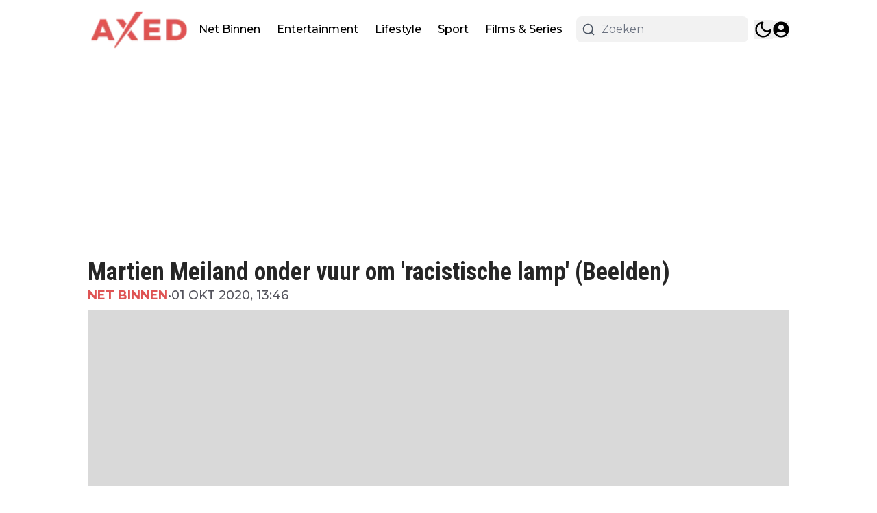

--- FILE ---
content_type: text/html; charset=utf-8
request_url: https://axed.nl/martien-meiland-onder-vuur-om-racistische-lamp-beelden
body_size: 39627
content:
<!DOCTYPE html><html translate="no" lang="en" class="user_preferences __variable_47b372 __variable_cad228 "><head><meta charSet="utf-8"/><meta name="viewport" content="width=device-width, initial-scale=1"/><link rel="preload" href="https://cdn.axed.nl/_next/static/media/904be59b21bd51cb-s.p.woff2" as="font" crossorigin="" type="font/woff2"/><link rel="preload" href="https://cdn.axed.nl/_next/static/media/dc1a31dd116e0329-s.p.woff2" as="font" crossorigin="" type="font/woff2"/><link rel="preload" as="image" imageSrcSet="https://r.testifier.nl/Acbs8526SDKI/resizing_type:fit/width:256/height:170/plain/https://s3-newsifier.ams3.digitaloceanspaces.com/axed.nl/images/2024-01/light-theme-logo-65a6633458bf0.png@webp 256w, https://r.testifier.nl/Acbs8526SDKI/resizing_type:fit/width:384/height:256/plain/https://s3-newsifier.ams3.digitaloceanspaces.com/axed.nl/images/2024-01/light-theme-logo-65a6633458bf0.png@webp 384w, https://r.testifier.nl/Acbs8526SDKI/resizing_type:fit/width:640/height:426/plain/https://s3-newsifier.ams3.digitaloceanspaces.com/axed.nl/images/2024-01/light-theme-logo-65a6633458bf0.png@webp 640w, https://r.testifier.nl/Acbs8526SDKI/resizing_type:fit/width:750/height:500/plain/https://s3-newsifier.ams3.digitaloceanspaces.com/axed.nl/images/2024-01/light-theme-logo-65a6633458bf0.png@webp 750w, https://r.testifier.nl/Acbs8526SDKI/resizing_type:fit/width:828/height:552/plain/https://s3-newsifier.ams3.digitaloceanspaces.com/axed.nl/images/2024-01/light-theme-logo-65a6633458bf0.png@webp 828w, https://r.testifier.nl/Acbs8526SDKI/resizing_type:fit/width:1080/height:720/plain/https://s3-newsifier.ams3.digitaloceanspaces.com/axed.nl/images/2024-01/light-theme-logo-65a6633458bf0.png@webp 1080w, https://r.testifier.nl/Acbs8526SDKI/resizing_type:fit/width:1200/height:800/plain/https://s3-newsifier.ams3.digitaloceanspaces.com/axed.nl/images/2024-01/light-theme-logo-65a6633458bf0.png@webp 1200w, https://r.testifier.nl/Acbs8526SDKI/resizing_type:fit/width:1920/height:1280/plain/https://s3-newsifier.ams3.digitaloceanspaces.com/axed.nl/images/2024-01/light-theme-logo-65a6633458bf0.png@webp 1920w, https://r.testifier.nl/Acbs8526SDKI/resizing_type:fit/width:2048/height:1365/plain/https://s3-newsifier.ams3.digitaloceanspaces.com/axed.nl/images/2024-01/light-theme-logo-65a6633458bf0.png@webp 2048w, https://r.testifier.nl/Acbs8526SDKI/resizing_type:fit/width:3840/height:2560/plain/https://s3-newsifier.ams3.digitaloceanspaces.com/axed.nl/images/2024-01/light-theme-logo-65a6633458bf0.png@webp 3840w" imageSizes="(max-width: 768px) 40vw, (max-width: 1200px) 40vw, 33vw" fetchPriority="high"/><link rel="preload" as="image" imageSrcSet="https://r.testifier.nl/Acbs8526SDKI/resizing_type:fit/width:256/height:170/plain/https://s3-newsifier.ams3.digitaloceanspaces.com/axed.nl/images/2024-01/dark-theme-logo-65a66334b46e8.png@webp 256w, https://r.testifier.nl/Acbs8526SDKI/resizing_type:fit/width:384/height:256/plain/https://s3-newsifier.ams3.digitaloceanspaces.com/axed.nl/images/2024-01/dark-theme-logo-65a66334b46e8.png@webp 384w, https://r.testifier.nl/Acbs8526SDKI/resizing_type:fit/width:640/height:426/plain/https://s3-newsifier.ams3.digitaloceanspaces.com/axed.nl/images/2024-01/dark-theme-logo-65a66334b46e8.png@webp 640w, https://r.testifier.nl/Acbs8526SDKI/resizing_type:fit/width:750/height:500/plain/https://s3-newsifier.ams3.digitaloceanspaces.com/axed.nl/images/2024-01/dark-theme-logo-65a66334b46e8.png@webp 750w, https://r.testifier.nl/Acbs8526SDKI/resizing_type:fit/width:828/height:552/plain/https://s3-newsifier.ams3.digitaloceanspaces.com/axed.nl/images/2024-01/dark-theme-logo-65a66334b46e8.png@webp 828w, https://r.testifier.nl/Acbs8526SDKI/resizing_type:fit/width:1080/height:720/plain/https://s3-newsifier.ams3.digitaloceanspaces.com/axed.nl/images/2024-01/dark-theme-logo-65a66334b46e8.png@webp 1080w, https://r.testifier.nl/Acbs8526SDKI/resizing_type:fit/width:1200/height:800/plain/https://s3-newsifier.ams3.digitaloceanspaces.com/axed.nl/images/2024-01/dark-theme-logo-65a66334b46e8.png@webp 1200w, https://r.testifier.nl/Acbs8526SDKI/resizing_type:fit/width:1920/height:1280/plain/https://s3-newsifier.ams3.digitaloceanspaces.com/axed.nl/images/2024-01/dark-theme-logo-65a66334b46e8.png@webp 1920w, https://r.testifier.nl/Acbs8526SDKI/resizing_type:fit/width:2048/height:1365/plain/https://s3-newsifier.ams3.digitaloceanspaces.com/axed.nl/images/2024-01/dark-theme-logo-65a66334b46e8.png@webp 2048w, https://r.testifier.nl/Acbs8526SDKI/resizing_type:fit/width:3840/height:2560/plain/https://s3-newsifier.ams3.digitaloceanspaces.com/axed.nl/images/2024-01/dark-theme-logo-65a66334b46e8.png@webp 3840w" imageSizes="(max-width: 768px) 40vw, (max-width: 1200px) 40vw, 33vw" fetchPriority="high"/><style data-precedence="next" data-href="https://cdn.axed.nl/_next/static/css/5c86391bfda66a93.css https://cdn.axed.nl/_next/static/css/7a3536aeb4dc0f36.css https://cdn.axed.nl/_next/static/css/dff0c84c4d678c7e.css https://cdn.axed.nl/_next/static/css/b5758e3c4ebb31d5.css">.dark a,.dark h1,.dark h2,.dark h3,.dark h4,.dark h5,.dark h6,.dark p{color:white!important}.from-black\/90{--tw-gradient-from:rgb(0 0 0/0.5) var(--tw-gradient-from-position)!important}.via-black\/60{--tw-gradient-stops:var(--tw-gradient-from),rgb(0 0 0/0) var(--tw-gradient-via-position),var(--tw-gradient-to)!important}[class*="text-lg font-bold text-white transition-all false"],[class*="text-xl md:text-3xl font-bold text-white transition-all false"]{text-shadow:-1px 0 #000,0 1px #000,1px 0 #000,0 -1px #000}@media (min-width:1024px){.header__sidebar-btn{display:none!important}}.articleHeader__category,.articleHeader__info__category,.articlesList__item__category{color:#df5454!important}.articlesList__paginate{background-color:#df5454!important;border-radius:0!important}#flex--background-netbinn{background-color:#f5f5f5;padding:80px 0}.dark #flex--background-netbinn{background-color:#141414}footer{background-color:#000000!important;color:white!important}.articlesList--DDS6 .false{gap:20px!important}.articlesList--DDS6 .articlesList__item{padding:0!important}.articlesList--DDS6 .articlesList__item img{border-radius:0!important}.articleHeader--DDS .articleHeader__info{border:0!important}@media (max-width:1024px){.articleHeader--DDS .articleHeader__info{padding:0 20px}}.articlesList--GizHorizontal img{border-radius:0!important}[class*="flex flex-col gap-8"]{gap:0!important}.articlesList--PunaH .articlesList__list{margin:0!important}@media (max-width:1024px){#flex--desktop-list{display:none!important}}@media (min-width:1024px){#flex--mobile-list{display:none!important}}@media (min-width:992px){.r89-desktop-InContent,.r89-desktop-billboard-atf,.r89-desktop-billboard-btf,.r89-desktop-video-outstream{min-height:250px;margin-top:20px;margin-bottom:20px}.r89-desktop-leaderboard-atf{min-height:90px;margin-top:20px;margin-bottom:20px}.r89-desktop-hpa-atf{min-height:600px;margin-top:20px;margin-bottom:20px}.r89-desktop-rectangle-atf{min-height:250px;margin-top:20px;margin-bottom:20px}}@media (max-width:991px){.r89-mobile-billboard-top,.r89-mobile-rectangle-infinite,.r89-mobile-rectangle-low,.r89-mobile-rectangle-mid,.r89-mobile-video-outstream{min-height:250px;margin-top:20px;margin-bottom:20px}.r89-Mobile-Rectangle-Mid-300x600{min-height:600px;margin-top:20px;margin-bottom:20px}}*,:after,:before{--tw-border-spacing-x:0;--tw-border-spacing-y:0;--tw-translate-x:0;--tw-translate-y:0;--tw-rotate:0;--tw-skew-x:0;--tw-skew-y:0;--tw-scale-x:1;--tw-scale-y:1;--tw-pan-x: ;--tw-pan-y: ;--tw-pinch-zoom: ;--tw-scroll-snap-strictness:proximity;--tw-gradient-from-position: ;--tw-gradient-via-position: ;--tw-gradient-to-position: ;--tw-ordinal: ;--tw-slashed-zero: ;--tw-numeric-figure: ;--tw-numeric-spacing: ;--tw-numeric-fraction: ;--tw-ring-inset: ;--tw-ring-offset-width:0px;--tw-ring-offset-color:#fff;--tw-ring-color:rgb(59 130 246/0.5);--tw-ring-offset-shadow:0 0 #0000;--tw-ring-shadow:0 0 #0000;--tw-shadow:0 0 #0000;--tw-shadow-colored:0 0 #0000;--tw-blur: ;--tw-brightness: ;--tw-contrast: ;--tw-grayscale: ;--tw-hue-rotate: ;--tw-invert: ;--tw-saturate: ;--tw-sepia: ;--tw-drop-shadow: ;--tw-backdrop-blur: ;--tw-backdrop-brightness: ;--tw-backdrop-contrast: ;--tw-backdrop-grayscale: ;--tw-backdrop-hue-rotate: ;--tw-backdrop-invert: ;--tw-backdrop-opacity: ;--tw-backdrop-saturate: ;--tw-backdrop-sepia: ;--tw-contain-size: ;--tw-contain-layout: ;--tw-contain-paint: ;--tw-contain-style: }::backdrop{--tw-border-spacing-x:0;--tw-border-spacing-y:0;--tw-translate-x:0;--tw-translate-y:0;--tw-rotate:0;--tw-skew-x:0;--tw-skew-y:0;--tw-scale-x:1;--tw-scale-y:1;--tw-pan-x: ;--tw-pan-y: ;--tw-pinch-zoom: ;--tw-scroll-snap-strictness:proximity;--tw-gradient-from-position: ;--tw-gradient-via-position: ;--tw-gradient-to-position: ;--tw-ordinal: ;--tw-slashed-zero: ;--tw-numeric-figure: ;--tw-numeric-spacing: ;--tw-numeric-fraction: ;--tw-ring-inset: ;--tw-ring-offset-width:0px;--tw-ring-offset-color:#fff;--tw-ring-color:rgb(59 130 246/0.5);--tw-ring-offset-shadow:0 0 #0000;--tw-ring-shadow:0 0 #0000;--tw-shadow:0 0 #0000;--tw-shadow-colored:0 0 #0000;--tw-blur: ;--tw-brightness: ;--tw-contrast: ;--tw-grayscale: ;--tw-hue-rotate: ;--tw-invert: ;--tw-saturate: ;--tw-sepia: ;--tw-drop-shadow: ;--tw-backdrop-blur: ;--tw-backdrop-brightness: ;--tw-backdrop-contrast: ;--tw-backdrop-grayscale: ;--tw-backdrop-hue-rotate: ;--tw-backdrop-invert: ;--tw-backdrop-opacity: ;--tw-backdrop-saturate: ;--tw-backdrop-sepia: ;--tw-contain-size: ;--tw-contain-layout: ;--tw-contain-paint: ;--tw-contain-style: }

/*
! tailwindcss v3.4.17 | MIT License | https://tailwindcss.com
*/*,:after,:before{box-sizing:border-box;border:0 solid #e5e7eb}:after,:before{--tw-content:""}:host,html{line-height:1.5;-webkit-text-size-adjust:100%;-moz-tab-size:4;-o-tab-size:4;tab-size:4;font-family:ui-sans-serif,system-ui,sans-serif,Apple Color Emoji,Segoe UI Emoji,Segoe UI Symbol,Noto Color Emoji;font-feature-settings:normal;font-variation-settings:normal;-webkit-tap-highlight-color:transparent}body{margin:0;line-height:inherit}hr{height:0;color:inherit;border-top-width:1px}abbr:where([title]){-webkit-text-decoration:underline dotted;text-decoration:underline dotted}h1,h2,h3,h4,h5,h6{font-size:inherit;font-weight:inherit}a{color:inherit;text-decoration:inherit}b,strong{font-weight:bolder}code,kbd,pre,samp{font-family:ui-monospace,SFMono-Regular,Menlo,Monaco,Consolas,Liberation Mono,Courier New,monospace;font-feature-settings:normal;font-variation-settings:normal;font-size:1em}small{font-size:80%}sub,sup{font-size:75%;line-height:0;position:relative;vertical-align:baseline}sub{bottom:-.25em}sup{top:-.5em}table{text-indent:0;border-color:inherit;border-collapse:collapse}button,input,optgroup,select,textarea{font-family:inherit;font-feature-settings:inherit;font-variation-settings:inherit;font-size:100%;font-weight:inherit;line-height:inherit;letter-spacing:inherit;color:inherit;margin:0;padding:0}button,select{text-transform:none}button,input:where([type=button]),input:where([type=reset]),input:where([type=submit]){-webkit-appearance:button;background-color:transparent;background-image:none}:-moz-focusring{outline:auto}:-moz-ui-invalid{box-shadow:none}progress{vertical-align:baseline}::-webkit-inner-spin-button,::-webkit-outer-spin-button{height:auto}[type=search]{-webkit-appearance:textfield;outline-offset:-2px}::-webkit-search-decoration{-webkit-appearance:none}::-webkit-file-upload-button{-webkit-appearance:button;font:inherit}summary{display:list-item}blockquote,dd,dl,figure,h1,h2,h3,h4,h5,h6,hr,p,pre{margin:0}fieldset{margin:0}fieldset,legend{padding:0}menu,ol,ul{list-style:none;margin:0;padding:0}dialog{padding:0}textarea{resize:vertical}input::-moz-placeholder,textarea::-moz-placeholder{opacity:1;color:#9ca3af}input::placeholder,textarea::placeholder{opacity:1;color:#9ca3af}[role=button],button{cursor:pointer}:disabled{cursor:default}audio,canvas,embed,iframe,img,object,svg,video{display:block;vertical-align:middle}img,video{max-width:100%;height:auto}[hidden]:where(:not([hidden=until-found])){display:none}.container{width:100%}@media (min-width:640px){.container{max-width:640px}}@media (min-width:768px){.container{max-width:768px}}@media (min-width:1024px){.container{max-width:1024px}}@media (min-width:1280px){.container{max-width:1280px}}@media (min-width:1536px){.container{max-width:1536px}}.aspect-h-2{--tw-aspect-h:2}.aspect-h-9{--tw-aspect-h:9}.aspect-w-16{position:relative;padding-bottom:calc(var(--tw-aspect-h) / var(--tw-aspect-w) * 100%);--tw-aspect-w:16}.aspect-w-16>*{position:absolute;height:100%;width:100%;top:0;right:0;bottom:0;left:0}.aspect-w-3{position:relative;padding-bottom:calc(var(--tw-aspect-h) / var(--tw-aspect-w) * 100%);--tw-aspect-w:3}.aspect-w-3>*{position:absolute;height:100%;width:100%;top:0;right:0;bottom:0;left:0}.sr-only{position:absolute;width:1px;height:1px;padding:0;margin:-1px;overflow:hidden;clip:rect(0,0,0,0);white-space:nowrap;border-width:0}.pointer-events-none{pointer-events:none}.pointer-events-auto{pointer-events:auto}.visible{visibility:visible}.static{position:static}.fixed{position:fixed}.absolute{position:absolute}.relative{position:relative}.inset-0{inset:0}.inset-x-0{left:0;right:0}.inset-y-0{top:0;bottom:0}.-left-4{left:-1rem}.-right-12{right:-3rem}.-top-2{top:-.5rem}.bottom-0{bottom:0}.bottom-5{bottom:1.25rem}.bottom-full{bottom:100%}.left-0{left:0}.left-1\/2{left:50%}.left-2{left:.5rem}.left-4{left:1rem}.left-\[1\.67px\]{left:1.67px}.right-0{right:0}.right-4{right:1rem}.top-0{top:0}.top-12{top:3rem}.top-2{top:.5rem}.top-3{top:.75rem}.top-\[1\.67px\]{top:1.67px}.top-\[2px\]{top:2px}.top-full{top:100%}.z-0{z-index:0}.z-10{z-index:10}.z-20{z-index:20}.z-30{z-index:30}.z-40{z-index:40}.z-50{z-index:50}.order-2{order:2}.-m-4{margin:-1rem}.m-0{margin:0}.m-auto{margin:auto}.mx-0{margin-left:0;margin-right:0}.mx-3{margin-left:.75rem;margin-right:.75rem}.mx-4{margin-left:1rem;margin-right:1rem}.mx-auto{margin-left:auto;margin-right:auto}.my-1{margin-top:.25rem;margin-bottom:.25rem}.my-10{margin-top:2.5rem;margin-bottom:2.5rem}.my-12{margin-top:3rem;margin-bottom:3rem}.my-2{margin-top:.5rem;margin-bottom:.5rem}.my-3{margin-top:.75rem;margin-bottom:.75rem}.my-4{margin-top:1rem;margin-bottom:1rem}.my-6{margin-top:1.5rem;margin-bottom:1.5rem}.my-7{margin-top:1.75rem;margin-bottom:1.75rem}.my-8{margin-top:2rem;margin-bottom:2rem}.my-auto{margin-top:auto;margin-bottom:auto}.-mt-1{margin-top:-.25rem}.-mt-4{margin-top:-1rem}.mb-0{margin-bottom:0}.mb-1{margin-bottom:.25rem}.mb-1\.5{margin-bottom:.375rem}.mb-10{margin-bottom:2.5rem}.mb-16{margin-bottom:4rem}.mb-2{margin-bottom:.5rem}.mb-3{margin-bottom:.75rem}.mb-4{margin-bottom:1rem}.mb-5{margin-bottom:1.25rem}.mb-6{margin-bottom:1.5rem}.mb-8{margin-bottom:2rem}.ml-1{margin-left:.25rem}.ml-2{margin-left:.5rem}.ml-3{margin-left:.75rem}.ml-auto{margin-left:auto}.mr-1{margin-right:.25rem}.mr-2{margin-right:.5rem}.mr-2\.5{margin-right:.625rem}.mr-3{margin-right:.75rem}.mr-4{margin-right:1rem}.mr-5{margin-right:1.25rem}.mt-0{margin-top:0}.mt-0\.5{margin-top:.125rem}.mt-1{margin-top:.25rem}.mt-2{margin-top:.5rem}.mt-3{margin-top:.75rem}.mt-4{margin-top:1rem}.mt-40{margin-top:10rem}.mt-6{margin-top:1.5rem}.mt-8{margin-top:2rem}.line-clamp-1{-webkit-line-clamp:1}.line-clamp-1,.line-clamp-2{overflow:hidden;display:-webkit-box;-webkit-box-orient:vertical}.line-clamp-2{-webkit-line-clamp:2}.line-clamp-3{-webkit-line-clamp:3}.line-clamp-3,.line-clamp-4{overflow:hidden;display:-webkit-box;-webkit-box-orient:vertical}.line-clamp-4{-webkit-line-clamp:4}.line-clamp-5{-webkit-line-clamp:5}.line-clamp-5,.line-clamp-6{overflow:hidden;display:-webkit-box;-webkit-box-orient:vertical}.line-clamp-6{-webkit-line-clamp:6}.block{display:block}.inline-block{display:inline-block}.inline{display:inline}.flex{display:flex}.inline-flex{display:inline-flex}.table{display:table}.grid{display:grid}.hidden{display:none}.aspect-1{aspect-ratio:1}.aspect-\[1\/1\]{aspect-ratio:1/1}.aspect-\[16\/10\]{aspect-ratio:16/10}.aspect-\[16\/11\]{aspect-ratio:16/11}.aspect-\[16\/9\]{aspect-ratio:16/9}.h-0{height:0}.h-0\.5{height:.125rem}.h-10{height:2.5rem}.h-12{height:3rem}.h-14{height:3.5rem}.h-16{height:4rem}.h-2{height:.5rem}.h-20{height:5rem}.h-24{height:6rem}.h-3{height:.75rem}.h-32{height:8rem}.h-4{height:1rem}.h-5{height:1.25rem}.h-6{height:1.5rem}.h-7{height:1.75rem}.h-8{height:2rem}.h-9{height:2.25rem}.h-\[100px\]{height:100px}.h-\[120px\]{height:120px}.h-\[1px\]{height:1px}.h-\[20px\]{height:20px}.h-\[25px\]{height:25px}.h-\[2px\]{height:2px}.h-\[400px\]{height:400px}.h-\[48px\]{height:48px}.h-\[4px\]{height:4px}.h-\[52px\]{height:52px}.h-\[58px\]{height:58px}.h-\[70px\]{height:70px}.h-\[80px\]{height:80px}.h-auto{height:auto}.h-fit{height:-moz-fit-content;height:fit-content}.h-full{height:100%}.h-screen{height:100vh}.max-h-0{max-height:0}.max-h-\[10em\]{max-height:10em}.max-h-\[400px\]{max-height:400px}.max-h-\[500px\]{max-height:500px}.min-h-\[100px\]{min-height:100px}.min-h-\[30vh\]{min-height:30vh}.min-h-\[360px\]{min-height:360px}.min-h-\[40vh\]{min-height:40vh}.min-h-\[48px\]{min-height:48px}.min-h-\[500px\]{min-height:500px}.min-h-\[50vh\]{min-height:50vh}.min-h-\[600px\]{min-height:600px}.min-h-\[70vh\]{min-height:70vh}.min-h-screen{min-height:100vh}.w-1\/2{width:50%}.w-1\/5{width:20%}.w-10{width:2.5rem}.w-11\/12{width:91.666667%}.w-12{width:3rem}.w-14{width:3.5rem}.w-16{width:4rem}.w-2{width:.5rem}.w-20{width:5rem}.w-24{width:6rem}.w-28{width:7rem}.w-3{width:.75rem}.w-3\/4{width:75%}.w-32{width:8rem}.w-36{width:9rem}.w-4{width:1rem}.w-4\/5{width:80%}.w-4\/6{width:66.666667%}.w-40{width:10rem}.w-5{width:1.25rem}.w-5\/12{width:41.666667%}.w-6{width:1.5rem}.w-7{width:1.75rem}.w-72{width:18rem}.w-8{width:2rem}.w-9{width:2.25rem}.w-9\/12{width:75%}.w-\[100px\]{width:100px}.w-\[120px\]{width:120px}.w-\[128px\]{width:128px}.w-\[142px\]{width:142px}.w-\[150px\]{width:150px}.w-\[20px\]{width:20px}.w-\[245px\]{width:245px}.w-\[25px\]{width:25px}.w-\[300px\]{width:300px}.w-\[48px\]{width:48px}.w-\[4px\]{width:4px}.w-\[52px\]{width:52px}.w-\[72px\]{width:72px}.w-\[90vw\]{width:90vw}.w-auto{width:auto}.w-fit{width:-moz-fit-content;width:fit-content}.w-full{width:100%}.w-max{width:-moz-max-content;width:max-content}.w-screen{width:100vw}.min-w-0{min-width:0}.min-w-80{min-width:20rem}.min-w-\[120px\]{min-width:120px}.min-w-\[140px\]{min-width:140px}.min-w-\[40px\]{min-width:40px}.min-w-\[70px\]{min-width:70px}.min-w-fit{min-width:-moz-fit-content;min-width:fit-content}.min-w-full{min-width:100%}.min-w-min{min-width:-moz-min-content;min-width:min-content}.max-w-3xl{max-width:48rem}.max-w-4xl{max-width:56rem}.max-w-7xl{max-width:80rem}.max-w-\[150px\]{max-width:150px}.max-w-\[270px\]{max-width:270px}.max-w-\[350px\]{max-width:350px}.max-w-full{max-width:100%}.max-w-lg{max-width:32rem}.max-w-md{max-width:28rem}.max-w-min{max-width:-moz-min-content;max-width:min-content}.max-w-sm{max-width:24rem}.max-w-xs{max-width:20rem}.flex-1{flex:1 1 0%}.flex-\[1_0_0\]{flex:1 0 0}.flex-auto{flex:1 1 auto}.flex-shrink-0{flex-shrink:0}.shrink{flex-shrink:1}.shrink-0{flex-shrink:0}.flex-grow,.grow{flex-grow:1}.grow-0{flex-grow:0}.basis-0{flex-basis:0px}.basis-auto{flex-basis:auto}.table-fixed{table-layout:fixed}.origin-top-right{transform-origin:top right}.-translate-x-1\/2{--tw-translate-x:-50%}.-translate-x-1\/2,.translate-y-0{transform:translate(var(--tw-translate-x),var(--tw-translate-y)) rotate(var(--tw-rotate)) skewX(var(--tw-skew-x)) skewY(var(--tw-skew-y)) scaleX(var(--tw-scale-x)) scaleY(var(--tw-scale-y))}.translate-y-0{--tw-translate-y:0px}.translate-y-8{--tw-translate-y:2rem}.rotate-180,.translate-y-8{transform:translate(var(--tw-translate-x),var(--tw-translate-y)) rotate(var(--tw-rotate)) skewX(var(--tw-skew-x)) skewY(var(--tw-skew-y)) scaleX(var(--tw-scale-x)) scaleY(var(--tw-scale-y))}.rotate-180{--tw-rotate:180deg}.transform{transform:translate(var(--tw-translate-x),var(--tw-translate-y)) rotate(var(--tw-rotate)) skewX(var(--tw-skew-x)) skewY(var(--tw-skew-y)) scaleX(var(--tw-scale-x)) scaleY(var(--tw-scale-y))}@keyframes ping{75%,to{transform:scale(2);opacity:0}}.animate-ping{animation:ping 1s cubic-bezier(0,0,.2,1) infinite}@keyframes pulse{50%{opacity:.5}}.animate-pulse{animation:pulse 2s cubic-bezier(.4,0,.6,1) infinite}@keyframes spin{to{transform:rotate(1turn)}}.animate-spin{animation:spin 1s linear infinite}.cursor-default{cursor:default}.cursor-not-allowed{cursor:not-allowed}.cursor-pointer{cursor:pointer}.select-none{-webkit-user-select:none;-moz-user-select:none;user-select:none}.resize{resize:both}.list-outside{list-style-position:outside}.list-decimal{list-style-type:decimal}.list-disc{list-style-type:disc}.appearance-none{-webkit-appearance:none;-moz-appearance:none;appearance:none}.grid-cols-1{grid-template-columns:repeat(1,minmax(0,1fr))}.grid-cols-2{grid-template-columns:repeat(2,minmax(0,1fr))}.grid-cols-3{grid-template-columns:repeat(3,minmax(0,1fr))}.grid-cols-\[1fr_auto_1fr\]{grid-template-columns:1fr auto 1fr}.grid-cols-\[35\%_61\%\]{grid-template-columns:35% 61%}.grid-cols-\[61\%_35\%\]{grid-template-columns:61% 35%}.grid-rows-2{grid-template-rows:repeat(2,minmax(0,1fr))}.flex-row{flex-direction:row}.flex-col{flex-direction:column}.flex-col-reverse{flex-direction:column-reverse}.flex-wrap{flex-wrap:wrap}.content-center{align-content:center}.items-start{align-items:flex-start}.items-center{align-items:center}.items-baseline{align-items:baseline}.justify-start{justify-content:flex-start}.justify-end{justify-content:flex-end}.justify-center{justify-content:center}.justify-between{justify-content:space-between}.justify-around{justify-content:space-around}.justify-evenly{justify-content:space-evenly}.justify-items-center{justify-items:center}.gap-0\.5{gap:.125rem}.gap-1{gap:.25rem}.gap-1\.5{gap:.375rem}.gap-10{gap:2.5rem}.gap-2{gap:.5rem}.gap-3{gap:.75rem}.gap-4{gap:1rem}.gap-5{gap:1.25rem}.gap-6{gap:1.5rem}.gap-7{gap:1.75rem}.gap-8{gap:2rem}.gap-\[30px\]{gap:30px}.gap-\[4\%\]{gap:4%}.gap-\[5px\]{gap:5px}.space-x-2>:not([hidden])~:not([hidden]){--tw-space-x-reverse:0;margin-right:calc(.5rem * var(--tw-space-x-reverse));margin-left:calc(.5rem * calc(1 - var(--tw-space-x-reverse)))}.space-x-3>:not([hidden])~:not([hidden]){--tw-space-x-reverse:0;margin-right:calc(.75rem * var(--tw-space-x-reverse));margin-left:calc(.75rem * calc(1 - var(--tw-space-x-reverse)))}.space-x-4>:not([hidden])~:not([hidden]){--tw-space-x-reverse:0;margin-right:calc(1rem * var(--tw-space-x-reverse));margin-left:calc(1rem * calc(1 - var(--tw-space-x-reverse)))}.space-x-5>:not([hidden])~:not([hidden]){--tw-space-x-reverse:0;margin-right:calc(1.25rem * var(--tw-space-x-reverse));margin-left:calc(1.25rem * calc(1 - var(--tw-space-x-reverse)))}.space-y-2>:not([hidden])~:not([hidden]){--tw-space-y-reverse:0;margin-top:calc(.5rem * calc(1 - var(--tw-space-y-reverse)));margin-bottom:calc(.5rem * var(--tw-space-y-reverse))}.space-y-6>:not([hidden])~:not([hidden]){--tw-space-y-reverse:0;margin-top:calc(1.5rem * calc(1 - var(--tw-space-y-reverse)));margin-bottom:calc(1.5rem * var(--tw-space-y-reverse))}.divide-x>:not([hidden])~:not([hidden]){--tw-divide-x-reverse:0;border-right-width:calc(1px * var(--tw-divide-x-reverse));border-left-width:calc(1px * calc(1 - var(--tw-divide-x-reverse)))}.divide-y>:not([hidden])~:not([hidden]){--tw-divide-y-reverse:0;border-top-width:calc(1px * calc(1 - var(--tw-divide-y-reverse)));border-bottom-width:calc(1px * var(--tw-divide-y-reverse))}.divide-gray-100>:not([hidden])~:not([hidden]){--tw-divide-opacity:1;border-color:rgb(243 244 246/var(--tw-divide-opacity,1))}.divide-gray-200>:not([hidden])~:not([hidden]){--tw-divide-opacity:1;border-color:rgb(229 231 235/var(--tw-divide-opacity,1))}.self-start{align-self:flex-start}.self-end{align-self:flex-end}.self-center{align-self:center}.self-stretch{align-self:stretch}.justify-self-center{justify-self:center}.overflow-auto{overflow:auto}.overflow-hidden{overflow:hidden}.overflow-x-auto{overflow-x:auto}.overflow-y-auto{overflow-y:auto}.overflow-x-hidden{overflow-x:hidden}.overflow-y-hidden{overflow-y:hidden}.overflow-x-scroll{overflow-x:scroll}.whitespace-nowrap{white-space:nowrap}.break-words{overflow-wrap:break-word}.rounded{border-radius:.25rem}.rounded-\[999px\]{border-radius:999px}.rounded-full{border-radius:9999px}.rounded-lg{border-radius:.5rem}.rounded-md{border-radius:.375rem}.rounded-none{border-radius:0}.rounded-sm{border-radius:.125rem}.rounded-xl{border-radius:.75rem}.rounded-b{border-bottom-right-radius:.25rem;border-bottom-left-radius:.25rem}.rounded-b-lg{border-bottom-right-radius:.5rem;border-bottom-left-radius:.5rem}.rounded-l{border-top-left-radius:.25rem;border-bottom-left-radius:.25rem}.rounded-t-lg{border-top-left-radius:.5rem;border-top-right-radius:.5rem}.border{border-width:1px}.border-0{border-width:0}.border-2{border-width:2px}.border-4{border-width:4px}.border-8{border-width:8px}.border-x{border-left-width:1px;border-right-width:1px}.border-y{border-top-width:1px}.border-b,.border-y{border-bottom-width:1px}.border-b-2{border-bottom-width:2px}.border-b-4{border-bottom-width:4px}.border-b-\[3px\]{border-bottom-width:3px}.border-b-\[5px\]{border-bottom-width:5px}.border-l-8{border-left-width:8px}.border-l-\[6px\]{border-left-width:6px}.border-r{border-right-width:1px}.border-t{border-top-width:1px}.border-t-4{border-top-width:4px}.border-t-\[5px\]{border-top-width:5px}.border-solid{border-style:solid}.border-\[\#E5E5E5\]{--tw-border-opacity:1;border-color:rgb(229 229 229/var(--tw-border-opacity,1))}.border-black{--tw-border-opacity:1;border-color:rgb(0 0 0/var(--tw-border-opacity,1))}.border-blue-500{--tw-border-opacity:1;border-color:rgb(59 130 246/var(--tw-border-opacity,1))}.border-gray-100{--tw-border-opacity:1;border-color:rgb(243 244 246/var(--tw-border-opacity,1))}.border-gray-200{--tw-border-opacity:1;border-color:rgb(229 231 235/var(--tw-border-opacity,1))}.border-gray-200\/30{border-color:rgb(229 231 235/.3)}.border-gray-200\/40{border-color:rgb(229 231 235/.4)}.border-gray-300{--tw-border-opacity:1;border-color:rgb(209 213 219/var(--tw-border-opacity,1))}.border-gray-500{--tw-border-opacity:1;border-color:rgb(107 114 128/var(--tw-border-opacity,1))}.border-green-500{--tw-border-opacity:1;border-color:rgb(34 197 94/var(--tw-border-opacity,1))}.border-neutral-200{--tw-border-opacity:1;border-color:rgb(229 229 229/var(--tw-border-opacity,1))}.border-primary{--tw-border-opacity:1;border-color:rgb(223 84 84/var(--tw-border-opacity,1))}.border-primary\/50{border-color:rgb(223 84 84/.5)}.border-primary\/70{border-color:rgb(223 84 84/.7)}.border-red-300{--tw-border-opacity:1;border-color:rgb(252 165 165/var(--tw-border-opacity,1))}.border-red-400{--tw-border-opacity:1;border-color:rgb(248 113 113/var(--tw-border-opacity,1))}.border-teal-500{--tw-border-opacity:1;border-color:rgb(20 184 166/var(--tw-border-opacity,1))}.border-transparent{border-color:transparent}.border-white{--tw-border-opacity:1;border-color:rgb(255 255 255/var(--tw-border-opacity,1))}.border-white\/30{border-color:rgb(255 255 255/.3)}.border-white\/40{border-color:rgb(255 255 255/.4)}.border-zinc-100{--tw-border-opacity:1;border-color:rgb(244 244 245/var(--tw-border-opacity,1))}.border-zinc-200{--tw-border-opacity:1;border-color:rgb(228 228 231/var(--tw-border-opacity,1))}.border-zinc-400{--tw-border-opacity:1;border-color:rgb(161 161 170/var(--tw-border-opacity,1))}.border-zinc-600{--tw-border-opacity:1;border-color:rgb(82 82 91/var(--tw-border-opacity,1))}.border-zinc-700{--tw-border-opacity:1;border-color:rgb(63 63 70/var(--tw-border-opacity,1))}.border-t-primary{--tw-border-opacity:1;border-top-color:rgb(223 84 84/var(--tw-border-opacity,1))}.border-opacity-40{--tw-border-opacity:0.4}.bg-\[\#25272833\]{background-color:#25272833}.bg-\[\#2E2E2E\]{--tw-bg-opacity:1;background-color:rgb(46 46 46/var(--tw-bg-opacity,1))}.bg-\[\#435A92\]{--tw-bg-opacity:1;background-color:rgb(67 90 146/var(--tw-bg-opacity,1))}.bg-\[\#F5F5F5\]{--tw-bg-opacity:1;background-color:rgb(245 245 245/var(--tw-bg-opacity,1))}.bg-\[\#f2f2f2\]{--tw-bg-opacity:1;background-color:rgb(242 242 242/var(--tw-bg-opacity,1))}.bg-black\/50{background-color:rgb(0 0 0/.5)}.bg-black\/60{background-color:rgb(0 0 0/.6)}.bg-black\/90{background-color:rgb(0 0 0/.9)}.bg-blue-50{--tw-bg-opacity:1;background-color:rgb(239 246 255/var(--tw-bg-opacity,1))}.bg-blue-500{--tw-bg-opacity:1;background-color:rgb(59 130 246/var(--tw-bg-opacity,1))}.bg-emerald-400{--tw-bg-opacity:1;background-color:rgb(52 211 153/var(--tw-bg-opacity,1))}.bg-emerald-500{--tw-bg-opacity:1;background-color:rgb(16 185 129/var(--tw-bg-opacity,1))}.bg-emerald-600{--tw-bg-opacity:1;background-color:rgb(5 150 105/var(--tw-bg-opacity,1))}.bg-gray-100{--tw-bg-opacity:1;background-color:rgb(243 244 246/var(--tw-bg-opacity,1))}.bg-gray-200{--tw-bg-opacity:1;background-color:rgb(229 231 235/var(--tw-bg-opacity,1))}.bg-gray-300{--tw-bg-opacity:1;background-color:rgb(209 213 219/var(--tw-bg-opacity,1))}.bg-gray-50{--tw-bg-opacity:1;background-color:rgb(249 250 251/var(--tw-bg-opacity,1))}.bg-gray-500{--tw-bg-opacity:1;background-color:rgb(107 114 128/var(--tw-bg-opacity,1))}.bg-gray-800{--tw-bg-opacity:1;background-color:rgb(31 41 55/var(--tw-bg-opacity,1))}.bg-green-50{--tw-bg-opacity:1;background-color:rgb(240 253 244/var(--tw-bg-opacity,1))}.bg-green-500{--tw-bg-opacity:1;background-color:rgb(34 197 94/var(--tw-bg-opacity,1))}.bg-primary{--tw-bg-opacity:1;background-color:rgb(223 84 84/var(--tw-bg-opacity,1))}.bg-primary\/10{background-color:rgb(223 84 84/.1)}.bg-primary\/40{background-color:rgb(223 84 84/.4)}.bg-primary\/5{background-color:rgb(223 84 84/.05)}.bg-primary\/90{background-color:rgb(223 84 84/.9)}.bg-purple-700{--tw-bg-opacity:1;background-color:rgb(126 34 206/var(--tw-bg-opacity,1))}.bg-red-100{--tw-bg-opacity:1;background-color:rgb(254 226 226/var(--tw-bg-opacity,1))}.bg-red-50{--tw-bg-opacity:1;background-color:rgb(254 242 242/var(--tw-bg-opacity,1))}.bg-red-500{--tw-bg-opacity:1;background-color:rgb(239 68 68/var(--tw-bg-opacity,1))}.bg-red-600{--tw-bg-opacity:1;background-color:rgb(220 38 38/var(--tw-bg-opacity,1))}.bg-red-700{--tw-bg-opacity:1;background-color:rgb(185 28 28/var(--tw-bg-opacity,1))}.bg-slate-200{--tw-bg-opacity:1;background-color:rgb(226 232 240/var(--tw-bg-opacity,1))}.bg-teal-100{--tw-bg-opacity:1;background-color:rgb(204 251 241/var(--tw-bg-opacity,1))}.bg-transparent{background-color:transparent}.bg-white{--tw-bg-opacity:1;background-color:rgb(255 255 255/var(--tw-bg-opacity,1))}.bg-white\/10{background-color:rgb(255 255 255/.1)}.bg-white\/70{background-color:rgb(255 255 255/.7)}.bg-yellow-300\/90{background-color:rgb(253 224 71/.9)}.bg-yellow-50{--tw-bg-opacity:1;background-color:rgb(254 252 232/var(--tw-bg-opacity,1))}.bg-yellow-500{--tw-bg-opacity:1;background-color:rgb(234 179 8/var(--tw-bg-opacity,1))}.bg-zinc-100{--tw-bg-opacity:1;background-color:rgb(244 244 245/var(--tw-bg-opacity,1))}.bg-zinc-200{--tw-bg-opacity:1;background-color:rgb(228 228 231/var(--tw-bg-opacity,1))}.bg-opacity-20{--tw-bg-opacity:0.2}.bg-opacity-75{--tw-bg-opacity:0.75}.bg-opacity-80{--tw-bg-opacity:0.8}.bg-gradient-to-r{background-image:linear-gradient(to right,var(--tw-gradient-stops))}.from-gray-300{--tw-gradient-from:#d1d5db var(--tw-gradient-from-position);--tw-gradient-to:rgb(209 213 219/0) var(--tw-gradient-to-position);--tw-gradient-stops:var(--tw-gradient-from),var(--tw-gradient-to)}.to-primary{--tw-gradient-to:#DF5454 var(--tw-gradient-to-position)}.fill-\[\#0000a4\]{fill:#0000a4}.fill-\[\#00E676\]{fill:#00E676}.fill-\[\#395185\]{fill:#395185}.fill-primary{fill:#DF5454}.fill-white{fill:#fff}.stroke-neutral-500{stroke:#737373}.object-contain{-o-object-fit:contain;object-fit:contain}.object-cover{-o-object-fit:cover;object-fit:cover}.object-center{-o-object-position:center;object-position:center}.object-top{-o-object-position:top;object-position:top}.p-0{padding:0}.p-1{padding:.25rem}.p-2{padding:.5rem}.p-2\.5{padding:.625rem}.p-3{padding:.75rem}.p-4{padding:1rem}.p-5{padding:1.25rem}.p-6{padding:1.5rem}.px-0{padding-left:0;padding-right:0}.px-0\.5{padding-left:.125rem;padding-right:.125rem}.px-1{padding-left:.25rem;padding-right:.25rem}.px-1\.5{padding-left:.375rem;padding-right:.375rem}.px-10{padding-left:2.5rem;padding-right:2.5rem}.px-11{padding-left:2.75rem;padding-right:2.75rem}.px-12{padding-left:3rem;padding-right:3rem}.px-14{padding-left:3.5rem;padding-right:3.5rem}.px-16{padding-left:4rem;padding-right:4rem}.px-2{padding-left:.5rem;padding-right:.5rem}.px-2\.5{padding-left:.625rem;padding-right:.625rem}.px-20{padding-left:5rem;padding-right:5rem}.px-24{padding-left:6rem;padding-right:6rem}.px-28{padding-left:7rem;padding-right:7rem}.px-3{padding-left:.75rem;padding-right:.75rem}.px-3\.5{padding-left:.875rem;padding-right:.875rem}.px-32{padding-left:8rem;padding-right:8rem}.px-36{padding-left:9rem;padding-right:9rem}.px-4{padding-left:1rem;padding-right:1rem}.px-40{padding-left:10rem;padding-right:10rem}.px-44{padding-left:11rem;padding-right:11rem}.px-48{padding-left:12rem;padding-right:12rem}.px-5{padding-left:1.25rem;padding-right:1.25rem}.px-52{padding-left:13rem;padding-right:13rem}.px-56{padding-left:14rem;padding-right:14rem}.px-6{padding-left:1.5rem;padding-right:1.5rem}.px-60{padding-left:15rem;padding-right:15rem}.px-64{padding-left:16rem;padding-right:16rem}.px-7{padding-left:1.75rem;padding-right:1.75rem}.px-72{padding-left:18rem;padding-right:18rem}.px-8{padding-left:2rem;padding-right:2rem}.px-80{padding-left:20rem;padding-right:20rem}.px-9{padding-left:2.25rem;padding-right:2.25rem}.px-96{padding-left:24rem;padding-right:24rem}.px-\[75px\]{padding-left:75px;padding-right:75px}.px-px{padding-left:1px;padding-right:1px}.py-0{padding-top:0;padding-bottom:0}.py-0\.5{padding-top:.125rem;padding-bottom:.125rem}.py-1{padding-top:.25rem;padding-bottom:.25rem}.py-1\.5{padding-top:.375rem;padding-bottom:.375rem}.py-10{padding-top:2.5rem;padding-bottom:2.5rem}.py-11{padding-top:2.75rem;padding-bottom:2.75rem}.py-12{padding-top:3rem;padding-bottom:3rem}.py-14{padding-top:3.5rem;padding-bottom:3.5rem}.py-16{padding-top:4rem;padding-bottom:4rem}.py-2{padding-top:.5rem;padding-bottom:.5rem}.py-2\.5{padding-top:.625rem;padding-bottom:.625rem}.py-20{padding-top:5rem;padding-bottom:5rem}.py-24{padding-top:6rem;padding-bottom:6rem}.py-28{padding-top:7rem;padding-bottom:7rem}.py-3{padding-top:.75rem;padding-bottom:.75rem}.py-3\.5{padding-top:.875rem;padding-bottom:.875rem}.py-32{padding-top:8rem;padding-bottom:8rem}.py-36{padding-top:9rem;padding-bottom:9rem}.py-4{padding-top:1rem;padding-bottom:1rem}.py-40{padding-top:10rem;padding-bottom:10rem}.py-44{padding-top:11rem;padding-bottom:11rem}.py-48{padding-top:12rem;padding-bottom:12rem}.py-5{padding-top:1.25rem;padding-bottom:1.25rem}.py-52{padding-top:13rem;padding-bottom:13rem}.py-56{padding-top:14rem;padding-bottom:14rem}.py-6{padding-top:1.5rem;padding-bottom:1.5rem}.py-60{padding-top:15rem;padding-bottom:15rem}.py-64{padding-top:16rem;padding-bottom:16rem}.py-7{padding-top:1.75rem;padding-bottom:1.75rem}.py-72{padding-top:18rem;padding-bottom:18rem}.py-8{padding-top:2rem;padding-bottom:2rem}.py-80{padding-top:20rem;padding-bottom:20rem}.py-9{padding-top:2.25rem;padding-bottom:2.25rem}.py-96{padding-top:24rem;padding-bottom:24rem}.py-\[6px\]{padding-top:6px;padding-bottom:6px}.py-px{padding-top:1px;padding-bottom:1px}.pb-0\.5{padding-bottom:.125rem}.pb-1{padding-bottom:.25rem}.pb-10{padding-bottom:2.5rem}.pb-2{padding-bottom:.5rem}.pb-3{padding-bottom:.75rem}.pb-6{padding-bottom:1.5rem}.pb-7{padding-bottom:1.75rem}.pl-0{padding-left:0}.pl-10{padding-left:2.5rem}.pl-12{padding-left:3rem}.pl-2{padding-left:.5rem}.pl-3{padding-left:.75rem}.pl-4{padding-left:1rem}.pl-6{padding-left:1.5rem}.pl-9{padding-left:2.25rem}.pr-1{padding-right:.25rem}.pr-10{padding-right:2.5rem}.pr-2{padding-right:.5rem}.pr-3{padding-right:.75rem}.pt-1{padding-top:.25rem}.pt-12{padding-top:3rem}.pt-2{padding-top:.5rem}.pt-3{padding-top:.75rem}.pt-4{padding-top:1rem}.pt-5{padding-top:1.25rem}.text-left{text-align:left}.text-center{text-align:center}.text-right{text-align:right}.align-middle{vertical-align:middle}.font-mono{font-family:ui-monospace,SFMono-Regular,Menlo,Monaco,Consolas,Liberation Mono,Courier New,monospace}.font-primary{font-family:var(--font-primary)}.font-sans{font-family:ui-sans-serif,system-ui,sans-serif,Apple Color Emoji,Segoe UI Emoji,Segoe UI Symbol,Noto Color Emoji}.font-secondary{font-family:var(--font-secondary)}.text-2xl{font-size:1.5rem;line-height:2rem}.text-3xl{font-size:1.875rem;line-height:2.25rem}.text-4xl{font-size:2.25rem;line-height:2.5rem}.text-5xl{font-size:3rem;line-height:1}.text-7xl{font-size:4.5rem;line-height:1}.text-\[0px\]{font-size:0}.text-\[10px\]{font-size:10px}.text-\[11px\]{font-size:11px}.text-\[14px\]{font-size:14px}.text-\[22px\]{font-size:22px}.text-\[32px\]{font-size:32px}.text-base{font-size:1rem;line-height:1.5rem}.text-lg{font-size:1.125rem;line-height:1.75rem}.text-sm{font-size:.875rem;line-height:1.25rem}.text-xl{font-size:1.25rem;line-height:1.75rem}.text-xs{font-size:.75rem;line-height:1rem}.font-bold{font-weight:700}.font-extrabold{font-weight:800}.font-light{font-weight:300}.font-medium{font-weight:500}.font-normal{font-weight:400}.font-semibold{font-weight:600}.uppercase{text-transform:uppercase}.lowercase{text-transform:lowercase}.capitalize{text-transform:capitalize}.italic{font-style:italic}.leading-5{line-height:1.25rem}.leading-6{line-height:1.5rem}.leading-\[normal\]{line-height:normal}.leading-normal{line-height:1.5}.leading-tight{line-height:1.25}.tracking-tight{letter-spacing:-.025em}.tracking-wider{letter-spacing:.05em}.\!text-gray-600{--tw-text-opacity:1!important;color:rgb(75 85 99/var(--tw-text-opacity,1))!important}.text-\[\#252728\]{--tw-text-opacity:1;color:rgb(37 39 40/var(--tw-text-opacity,1))}.text-\[\#252728\]\/70{color:rgb(37 39 40/.7)}.text-\[\#2e90fa\]{--tw-text-opacity:1;color:rgb(46 144 250/var(--tw-text-opacity,1))}.text-\[\#454F57\]{--tw-text-opacity:1;color:rgb(69 79 87/var(--tw-text-opacity,1))}.text-\[\#4BB543\]{--tw-text-opacity:1;color:rgb(75 181 67/var(--tw-text-opacity,1))}.text-\[\#667085\]{--tw-text-opacity:1;color:rgb(102 112 133/var(--tw-text-opacity,1))}.text-\[\#6E7C87\]{--tw-text-opacity:1;color:rgb(110 124 135/var(--tw-text-opacity,1))}.text-\[\#6c757d\]{--tw-text-opacity:1;color:rgb(108 117 125/var(--tw-text-opacity,1))}.text-\[\#E5E5E5\]{--tw-text-opacity:1;color:rgb(229 229 229/var(--tw-text-opacity,1))}.text-black{--tw-text-opacity:1;color:rgb(0 0 0/var(--tw-text-opacity,1))}.text-blue-500{--tw-text-opacity:1;color:rgb(59 130 246/var(--tw-text-opacity,1))}.text-blue-800{--tw-text-opacity:1;color:rgb(30 64 175/var(--tw-text-opacity,1))}.text-emerald-500{--tw-text-opacity:1;color:rgb(16 185 129/var(--tw-text-opacity,1))}.text-gray-200{--tw-text-opacity:1;color:rgb(229 231 235/var(--tw-text-opacity,1))}.text-gray-400{--tw-text-opacity:1;color:rgb(156 163 175/var(--tw-text-opacity,1))}.text-gray-500{--tw-text-opacity:1;color:rgb(107 114 128/var(--tw-text-opacity,1))}.text-gray-600{--tw-text-opacity:1;color:rgb(75 85 99/var(--tw-text-opacity,1))}.text-gray-700{--tw-text-opacity:1;color:rgb(55 65 81/var(--tw-text-opacity,1))}.text-gray-800{--tw-text-opacity:1;color:rgb(31 41 55/var(--tw-text-opacity,1))}.text-gray-900{--tw-text-opacity:1;color:rgb(17 24 39/var(--tw-text-opacity,1))}.text-green-500{--tw-text-opacity:1;color:rgb(34 197 94/var(--tw-text-opacity,1))}.text-green-800{--tw-text-opacity:1;color:rgb(22 101 52/var(--tw-text-opacity,1))}.text-inherit{color:inherit}.text-neutral-500{--tw-text-opacity:1;color:rgb(115 115 115/var(--tw-text-opacity,1))}.text-neutral-800{--tw-text-opacity:1;color:rgb(38 38 38/var(--tw-text-opacity,1))}.text-primary{--tw-text-opacity:1;color:rgb(223 84 84/var(--tw-text-opacity,1))}.text-red-500{--tw-text-opacity:1;color:rgb(239 68 68/var(--tw-text-opacity,1))}.text-red-600{--tw-text-opacity:1;color:rgb(220 38 38/var(--tw-text-opacity,1))}.text-red-700{--tw-text-opacity:1;color:rgb(185 28 28/var(--tw-text-opacity,1))}.text-red-800{--tw-text-opacity:1;color:rgb(153 27 27/var(--tw-text-opacity,1))}.text-red-900{--tw-text-opacity:1;color:rgb(127 29 29/var(--tw-text-opacity,1))}.text-teal-900{--tw-text-opacity:1;color:rgb(19 78 74/var(--tw-text-opacity,1))}.text-white{--tw-text-opacity:1;color:rgb(255 255 255/var(--tw-text-opacity,1))}.text-yellow-500{--tw-text-opacity:1;color:rgb(234 179 8/var(--tw-text-opacity,1))}.text-yellow-800{--tw-text-opacity:1;color:rgb(133 77 14/var(--tw-text-opacity,1))}.text-zinc-400{--tw-text-opacity:1;color:rgb(161 161 170/var(--tw-text-opacity,1))}.text-zinc-500{--tw-text-opacity:1;color:rgb(113 113 122/var(--tw-text-opacity,1))}.text-zinc-600{--tw-text-opacity:1;color:rgb(82 82 91/var(--tw-text-opacity,1))}.text-zinc-700{--tw-text-opacity:1;color:rgb(63 63 70/var(--tw-text-opacity,1))}.text-opacity-70{--tw-text-opacity:0.7}.underline{-webkit-text-decoration-line:underline;text-decoration-line:underline}.line-through{-webkit-text-decoration-line:line-through;text-decoration-line:line-through}.decoration-solid{-webkit-text-decoration-style:solid;text-decoration-style:solid}.antialiased{-webkit-font-smoothing:antialiased;-moz-osx-font-smoothing:grayscale}.placeholder-gray-300::-moz-placeholder{--tw-placeholder-opacity:1;color:rgb(209 213 219/var(--tw-placeholder-opacity,1))}.placeholder-gray-300::placeholder{--tw-placeholder-opacity:1;color:rgb(209 213 219/var(--tw-placeholder-opacity,1))}.placeholder-gray-500::-moz-placeholder{--tw-placeholder-opacity:1;color:rgb(107 114 128/var(--tw-placeholder-opacity,1))}.placeholder-gray-500::placeholder{--tw-placeholder-opacity:1;color:rgb(107 114 128/var(--tw-placeholder-opacity,1))}.placeholder-red-300::-moz-placeholder{--tw-placeholder-opacity:1;color:rgb(252 165 165/var(--tw-placeholder-opacity,1))}.placeholder-red-300::placeholder{--tw-placeholder-opacity:1;color:rgb(252 165 165/var(--tw-placeholder-opacity,1))}.opacity-0{opacity:0}.opacity-100{opacity:1}.opacity-50{opacity:.5}.opacity-60{opacity:.6}.opacity-75{opacity:.75}.opacity-80{opacity:.8}.opacity-90{opacity:.9}.shadow{--tw-shadow:0 1px 3px 0 rgb(0 0 0/0.1),0 1px 2px -1px rgb(0 0 0/0.1);--tw-shadow-colored:0 1px 3px 0 var(--tw-shadow-color),0 1px 2px -1px var(--tw-shadow-color)}.shadow,.shadow-\[0_4px_10px_rgba\(0\2c 0\2c 0\2c 0\.03\)\]{box-shadow:var(--tw-ring-offset-shadow,0 0 #0000),var(--tw-ring-shadow,0 0 #0000),var(--tw-shadow)}.shadow-\[0_4px_10px_rgba\(0\2c 0\2c 0\2c 0\.03\)\]{--tw-shadow:0 4px 10px rgba(0,0,0,0.03);--tw-shadow-colored:0 4px 10px var(--tw-shadow-color)}.shadow-lg{--tw-shadow:0 10px 15px -3px rgb(0 0 0/0.1),0 4px 6px -4px rgb(0 0 0/0.1);--tw-shadow-colored:0 10px 15px -3px var(--tw-shadow-color),0 4px 6px -4px var(--tw-shadow-color)}.shadow-lg,.shadow-md{box-shadow:var(--tw-ring-offset-shadow,0 0 #0000),var(--tw-ring-shadow,0 0 #0000),var(--tw-shadow)}.shadow-md{--tw-shadow:0 4px 6px -1px rgb(0 0 0/0.1),0 2px 4px -2px rgb(0 0 0/0.1);--tw-shadow-colored:0 4px 6px -1px var(--tw-shadow-color),0 2px 4px -2px var(--tw-shadow-color)}.shadow-sm{--tw-shadow:0 1px 2px 0 rgb(0 0 0/0.05);--tw-shadow-colored:0 1px 2px 0 var(--tw-shadow-color)}.shadow-sm,.shadow-xl{box-shadow:var(--tw-ring-offset-shadow,0 0 #0000),var(--tw-ring-shadow,0 0 #0000),var(--tw-shadow)}.shadow-xl{--tw-shadow:0 20px 25px -5px rgb(0 0 0/0.1),0 8px 10px -6px rgb(0 0 0/0.1);--tw-shadow-colored:0 20px 25px -5px var(--tw-shadow-color),0 8px 10px -6px var(--tw-shadow-color)}.shadow-gray-300{--tw-shadow-color:#d1d5db;--tw-shadow:var(--tw-shadow-colored)}.shadow-primary{--tw-shadow-color:#DF5454;--tw-shadow:var(--tw-shadow-colored)}.outline-none{outline:2px solid transparent;outline-offset:2px}.outline{outline-style:solid}.outline-primary{outline-color:#DF5454}.ring-1{--tw-ring-offset-shadow:var(--tw-ring-inset) 0 0 0 var(--tw-ring-offset-width) var(--tw-ring-offset-color);--tw-ring-shadow:var(--tw-ring-inset) 0 0 0 calc(1px + var(--tw-ring-offset-width)) var(--tw-ring-color);box-shadow:var(--tw-ring-offset-shadow),var(--tw-ring-shadow),var(--tw-shadow,0 0 #0000)}.ring-black{--tw-ring-opacity:1;--tw-ring-color:rgb(0 0 0/var(--tw-ring-opacity,1))}.ring-opacity-5{--tw-ring-opacity:0.05}.filter{filter:var(--tw-blur) var(--tw-brightness) var(--tw-contrast) var(--tw-grayscale) var(--tw-hue-rotate) var(--tw-invert) var(--tw-saturate) var(--tw-sepia) var(--tw-drop-shadow)}.backdrop-blur-lg{--tw-backdrop-blur:blur(16px)}.backdrop-blur-lg,.backdrop-blur-sm{-webkit-backdrop-filter:var(--tw-backdrop-blur) var(--tw-backdrop-brightness) var(--tw-backdrop-contrast) var(--tw-backdrop-grayscale) var(--tw-backdrop-hue-rotate) var(--tw-backdrop-invert) var(--tw-backdrop-opacity) var(--tw-backdrop-saturate) var(--tw-backdrop-sepia);backdrop-filter:var(--tw-backdrop-blur) var(--tw-backdrop-brightness) var(--tw-backdrop-contrast) var(--tw-backdrop-grayscale) var(--tw-backdrop-hue-rotate) var(--tw-backdrop-invert) var(--tw-backdrop-opacity) var(--tw-backdrop-saturate) var(--tw-backdrop-sepia)}.backdrop-blur-sm{--tw-backdrop-blur:blur(4px)}.transition{transition-property:color,background-color,border-color,fill,stroke,opacity,box-shadow,transform,filter,-webkit-text-decoration-color,-webkit-backdrop-filter;transition-property:color,background-color,border-color,text-decoration-color,fill,stroke,opacity,box-shadow,transform,filter,backdrop-filter;transition-property:color,background-color,border-color,text-decoration-color,fill,stroke,opacity,box-shadow,transform,filter,backdrop-filter,-webkit-text-decoration-color,-webkit-backdrop-filter;transition-timing-function:cubic-bezier(.4,0,.2,1);transition-duration:.15s}.transition-all{transition-property:all;transition-timing-function:cubic-bezier(.4,0,.2,1);transition-duration:.15s}.transition-colors{transition-property:color,background-color,border-color,fill,stroke,-webkit-text-decoration-color;transition-property:color,background-color,border-color,text-decoration-color,fill,stroke;transition-property:color,background-color,border-color,text-decoration-color,fill,stroke,-webkit-text-decoration-color;transition-timing-function:cubic-bezier(.4,0,.2,1);transition-duration:.15s}.transition-opacity{transition-property:opacity;transition-timing-function:cubic-bezier(.4,0,.2,1);transition-duration:.15s}.transition-transform{transition-property:transform;transition-timing-function:cubic-bezier(.4,0,.2,1);transition-duration:.15s}.duration-200{transition-duration:.2s}.duration-300{transition-duration:.3s}.duration-500{transition-duration:.5s}.duration-700{transition-duration:.7s}.ease-in{transition-timing-function:cubic-bezier(.4,0,1,1)}.ease-in-out{transition-timing-function:cubic-bezier(.4,0,.2,1)}.\@container{container-type:inline-size}.no-scrollbar::-webkit-scrollbar{display:none}.no-scrollbar{-ms-overflow-style:none;scrollbar-width:none}.\[writing-mode\:vertical-lr\]{writing-mode:vertical-lr}html{font-family:var(--font-primary)}h1,h2,h3,h4,h5,h6{font-family:var(--font-secondary)}h1{font-size:1.875rem;line-height:2.25rem;font-weight:700}body{background-color:#ffffff}.toggle-checkbox:checked+.toggle-label{--tw-bg-opacity:1;background-color:rgb(30 179 225/var(--tw-bg-opacity))}.toggle-checkbox:checked{--tw-border-opacity:1;border-color:rgb(30 179 225/var(--tw-border-opacity));border-width:1px;right:0}[type=checkbox]:checked,[type=radio]:checked{background-color:currentColor;background-position:50%;background-repeat:no-repeat;background-size:100% 100%;border-color:transparent}blockquote{font-style:italic;font-size:18px}#article-blocks .paragraph-content a{word-break:break-word;text-decoration:underline;font-weight:700;--tw-text-opacity:1;color:rgb(223 84 84/var(--tw-text-opacity,1))}#article-blocks .paragraph-content a:is(.dark *){--tw-text-opacity:1;color:rgb(255 255 255/var(--tw-text-opacity,1))}#article-blocks .event-card a{text-decoration:none}#article-blocks p+h6{font-size:18px;font-weight:revert!important}#article-blocks h1.heading-content{font-size:45px;font-weight:revert!important}#article-blocks h2.heading-content{font-size:35px;font-weight:revert!important}#article-blocks h3.heading-content{font-size:30px;font-weight:revert!important}#article-blocks h4.heading-content{font-size:25px;font-weight:revert!important}#article-blocks h5.heading-content{font-size:20px;font-weight:revert!important}@media only screen and (max-width:768px){.hide-background-onMobile{background-color:transparent!important}}@media (max-width:1280px){.max-w-container{max-width:1024px!important}}@media (max-width:1024px){.max-w-container{max-width:768px!important}}@media (max-width:768px){.max-w-container{max-width:640px!important}}.d-block{width:100%!important}.thin-scrollbar{overflow:auto;scrollbar-width:thin;-ms-overflow-style:none}.thin-scrollbar::-webkit-scrollbar{width:8px;height:8px}.thin-scrollbar::-webkit-scrollbar-thumb{background-color:rgba(85,85,85,.7);border-radius:20px;-webkit-transition:background .3s ease;transition:background .3s ease;opacity:.7;scrollbar-width:thin}.thin-scrollbar::-webkit-scrollbar-thumb:hover{background-color:#555}.thin-scrollbar::-webkit-scrollbar{display:none}.thin-scrollbar:hover::-webkit-scrollbar{display:block}#carousel.active{cursor:grabbing;cursor:-webkit-grabbing;scale:1.02;transition:all .3s ease-in-out}.dropdown-content{opacity:0;transform:translateY(-10px);transition:opacity .3s,transform .2s}.fade-in{opacity:1;transform:translateY(0);animation:fadeIn .3s forwards}.fade-out{opacity:0;transform:translateY(-10px);animation:fadeOut .3s forwards}@keyframes fadeIn{0%{opacity:0;transform:translateY(-10px)}to{opacity:1;transform:translateY(0)}}@keyframes fadeOut{0%{opacity:1;transform:translateY(0)}to{opacity:0;transform:translateY(-10px)}}.raw-html-component{max-width:100%;overflow:hidden}.raw-html-component iframe,.raw-html-component img,.raw-html-component video{max-width:100%}.matches-page-container{max-width:1330px;width:100%}.align-child-left>:first-child{align-self:flex-start}.align-child-center>:first-child{align-self:center}.align-child-right>:first-child{align-self:flex-end}.placeholder\:text-gray-500::-moz-placeholder{--tw-text-opacity:1;color:rgb(107 114 128/var(--tw-text-opacity,1))}.placeholder\:text-gray-500::placeholder{--tw-text-opacity:1;color:rgb(107 114 128/var(--tw-text-opacity,1))}.first\:border-b-2:first-child{border-bottom-width:2px}.first\:font-bold:first-child{font-weight:700}.hover\:scale-105:hover{--tw-scale-x:1.05;--tw-scale-y:1.05}.hover\:scale-105:hover,.hover\:scale-110:hover{transform:translate(var(--tw-translate-x),var(--tw-translate-y)) rotate(var(--tw-rotate)) skewX(var(--tw-skew-x)) skewY(var(--tw-skew-y)) scaleX(var(--tw-scale-x)) scaleY(var(--tw-scale-y))}.hover\:scale-110:hover{--tw-scale-x:1.1;--tw-scale-y:1.1}.hover\:border-primary:hover{--tw-border-opacity:1;border-color:rgb(223 84 84/var(--tw-border-opacity,1))}.hover\:bg-gray-100:hover{--tw-bg-opacity:1;background-color:rgb(243 244 246/var(--tw-bg-opacity,1))}.hover\:bg-gray-300:hover{--tw-bg-opacity:1;background-color:rgb(209 213 219/var(--tw-bg-opacity,1))}.hover\:bg-gray-50:hover{--tw-bg-opacity:1;background-color:rgb(249 250 251/var(--tw-bg-opacity,1))}.hover\:bg-primary:hover{--tw-bg-opacity:1;background-color:rgb(223 84 84/var(--tw-bg-opacity,1))}.hover\:bg-primary\/10:hover{background-color:rgb(223 84 84/.1)}.hover\:bg-primary\/70:hover{background-color:rgb(223 84 84/.7)}.hover\:bg-primary\/90:hover{background-color:rgb(223 84 84/.9)}.hover\:bg-transparent:hover{background-color:transparent}.hover\:bg-zinc-100:hover{--tw-bg-opacity:1;background-color:rgb(244 244 245/var(--tw-bg-opacity,1))}.hover\:text-black:hover{--tw-text-opacity:1;color:rgb(0 0 0/var(--tw-text-opacity,1))}.hover\:text-primary:hover{--tw-text-opacity:1;color:rgb(223 84 84/var(--tw-text-opacity,1))}.hover\:text-white:hover{--tw-text-opacity:1;color:rgb(255 255 255/var(--tw-text-opacity,1))}.hover\:underline:hover{-webkit-text-decoration-line:underline;text-decoration-line:underline}.hover\:opacity-100:hover{opacity:1}.hover\:opacity-40:hover{opacity:.4}.hover\:opacity-60:hover{opacity:.6}.hover\:opacity-70:hover{opacity:.7}.hover\:opacity-75:hover{opacity:.75}.hover\:opacity-80:hover{opacity:.8}.hover\:opacity-90:hover{opacity:.9}.hover\:opacity-95:hover{opacity:.95}.hover\:grayscale:hover{--tw-grayscale:grayscale(100%);filter:var(--tw-blur) var(--tw-brightness) var(--tw-contrast) var(--tw-grayscale) var(--tw-hue-rotate) var(--tw-invert) var(--tw-saturate) var(--tw-sepia) var(--tw-drop-shadow)}.focus\:border-primary:focus{--tw-border-opacity:1;border-color:rgb(223 84 84/var(--tw-border-opacity,1))}.focus\:border-red-500:focus{--tw-border-opacity:1;border-color:rgb(239 68 68/var(--tw-border-opacity,1))}.focus\:outline-none:focus{outline:2px solid transparent;outline-offset:2px}.focus\:ring-2:focus{--tw-ring-offset-shadow:var(--tw-ring-inset) 0 0 0 var(--tw-ring-offset-width) var(--tw-ring-offset-color);--tw-ring-shadow:var(--tw-ring-inset) 0 0 0 calc(2px + var(--tw-ring-offset-width)) var(--tw-ring-color)}.focus\:ring-2:focus,.focus\:ring-4:focus{box-shadow:var(--tw-ring-offset-shadow),var(--tw-ring-shadow),var(--tw-shadow,0 0 #0000)}.focus\:ring-4:focus{--tw-ring-offset-shadow:var(--tw-ring-inset) 0 0 0 var(--tw-ring-offset-width) var(--tw-ring-offset-color);--tw-ring-shadow:var(--tw-ring-inset) 0 0 0 calc(4px + var(--tw-ring-offset-width)) var(--tw-ring-color)}.focus\:ring-gray-300:focus{--tw-ring-opacity:1;--tw-ring-color:rgb(209 213 219/var(--tw-ring-opacity,1))}.focus\:ring-primary:focus{--tw-ring-opacity:1;--tw-ring-color:rgb(223 84 84/var(--tw-ring-opacity,1))}.focus\:ring-primary\/30:focus{--tw-ring-color:rgb(223 84 84/0.3)}.focus\:ring-red-500:focus{--tw-ring-opacity:1;--tw-ring-color:rgb(239 68 68/var(--tw-ring-opacity,1))}.focus\:ring-white:focus{--tw-ring-opacity:1;--tw-ring-color:rgb(255 255 255/var(--tw-ring-opacity,1))}.active\:bg-gray-100:active{--tw-bg-opacity:1;background-color:rgb(243 244 246/var(--tw-bg-opacity,1))}.active\:bg-primary\/95:active{background-color:rgb(223 84 84/.95)}.disabled\:cursor-not-allowed:disabled{cursor:not-allowed}.disabled\:bg-primary\/50:disabled{background-color:rgb(223 84 84/.5)}.disabled\:opacity-50:disabled{opacity:.5}.group:hover .group-hover\:gap-4{gap:1rem}.group:hover .group-hover\:text-primary{--tw-text-opacity:1;color:rgb(223 84 84/var(--tw-text-opacity,1))}.group:hover .group-hover\:text-white{--tw-text-opacity:1;color:rgb(255 255 255/var(--tw-text-opacity,1))}.group:hover .group-hover\:opacity-70{opacity:.7}@container (min-width: 24rem){.\@sm\:flex-row{flex-direction:row}}@container (min-width: 28rem){.\@md\:flex{display:flex}.\@md\:items-center{align-items:center}}@container (min-width: 32rem){.\@lg\:h-10{height:2.5rem}.\@lg\:w-10{width:2.5rem}.\@lg\:grid-cols-2{grid-template-columns:repeat(2,minmax(0,1fr))}.\@lg\:grid-cols-3{grid-template-columns:repeat(3,minmax(0,1fr))}.\@lg\:grid-cols-4{grid-template-columns:repeat(4,minmax(0,1fr))}.\@lg\:flex-row{flex-direction:row}.\@lg\:justify-between{justify-content:space-between}.\@lg\:gap-6{gap:1.5rem}.\@lg\:text-left{text-align:left}.\@lg\:text-right{text-align:right}.\@lg\:text-2xl{font-size:1.5rem;line-height:2rem}.\@lg\:text-base{font-size:1rem;line-height:1.5rem}}@container (min-width: 36rem){.\@xl\:h-7{height:1.75rem}.\@xl\:w-auto{width:auto}.\@xl\:px-0{padding-left:0;padding-right:0}}@container (min-width: 42rem){.\@2xl\:line-clamp-4{overflow:hidden;display:-webkit-box;-webkit-box-orient:vertical;-webkit-line-clamp:4}.\@2xl\:block{display:block}.\@2xl\:h-\[260px\]{height:260px}.\@2xl\:w-\[390px\]{width:390px}.\@2xl\:flex-row{flex-direction:row}.\@2xl\:items-center{align-items:center}.\@2xl\:gap-10{gap:2.5rem}.\@2xl\:gap-2{gap:.5rem}.\@2xl\:gap-4{gap:1rem}.\@2xl\:gap-6{gap:1.5rem}.\@2xl\:px-3{padding-left:.75rem;padding-right:.75rem}.\@2xl\:text-2xl{font-size:1.5rem;line-height:2rem}.\@2xl\:text-lg{font-size:1.125rem;line-height:1.75rem}.\@2xl\:text-sm{font-size:.875rem;line-height:1.25rem}}@container (min-width: 48rem){.\@3xl\:grid-cols-2{grid-template-columns:repeat(2,minmax(0,1fr))}.\@3xl\:gap-6{gap:1.5rem}.\@3xl\:p-2{padding:.5rem}.\@3xl\:text-base{font-size:1rem;line-height:1.5rem}}@container (min-width: 56rem){.\@4xl\:grid-cols-4{grid-template-columns:repeat(4,minmax(0,1fr))}}@container (min-width: 64rem){.\@5xl\:h-\[400px\]{height:400px}.\@5xl\:w-\[630px\]{width:630px}.\@5xl\:grid-cols-3{grid-template-columns:repeat(3,minmax(0,1fr))}.\@5xl\:gap-6{gap:1.5rem}.\@5xl\:text-3xl{font-size:1.875rem;line-height:2.25rem}.\@5xl\:text-lg{font-size:1.125rem;line-height:1.75rem}.\@5xl\:font-extrabold{font-weight:800}.\@5xl\:font-medium{font-weight:500}.\@5xl\:leading-\[26px\]{line-height:26px}}@container (min-width: 72rem){.\@6xl\:grid-cols-4{grid-template-columns:repeat(4,minmax(0,1fr))}}.dark\:block:is(.dark *){display:block}.dark\:hidden:is(.dark *){display:none}.dark\:divide-gray-200\/20:is(.dark *)>:not([hidden])~:not([hidden]){border-color:rgb(229 231 235/.2)}.dark\:divide-gray-700:is(.dark *)>:not([hidden])~:not([hidden]){--tw-divide-opacity:1;border-color:rgb(55 65 81/var(--tw-divide-opacity,1))}.dark\:divide-zinc-700:is(.dark *)>:not([hidden])~:not([hidden]){--tw-divide-opacity:1;border-color:rgb(63 63 70/var(--tw-divide-opacity,1))}.dark\:border:is(.dark *){border-width:1px}.dark\:border-none:is(.dark *){border-style:none}.dark\:border-\[\#E5E5E5\]:is(.dark *){--tw-border-opacity:1;border-color:rgb(229 229 229/var(--tw-border-opacity,1))}.dark\:border-gray-500:is(.dark *){--tw-border-opacity:1;border-color:rgb(107 114 128/var(--tw-border-opacity,1))}.dark\:border-gray-600:is(.dark *){--tw-border-opacity:1;border-color:rgb(75 85 99/var(--tw-border-opacity,1))}.dark\:border-gray-700:is(.dark *){--tw-border-opacity:1;border-color:rgb(55 65 81/var(--tw-border-opacity,1))}.dark\:border-gray-800:is(.dark *){--tw-border-opacity:1;border-color:rgb(31 41 55/var(--tw-border-opacity,1))}.dark\:border-transparent:is(.dark *){border-color:transparent}.dark\:border-white:is(.dark *){--tw-border-opacity:1;border-color:rgb(255 255 255/var(--tw-border-opacity,1))}.dark\:border-zinc-200:is(.dark *){--tw-border-opacity:1;border-color:rgb(228 228 231/var(--tw-border-opacity,1))}.dark\:border-zinc-700:is(.dark *){--tw-border-opacity:1;border-color:rgb(63 63 70/var(--tw-border-opacity,1))}.dark\:border-zinc-800:is(.dark *){--tw-border-opacity:1;border-color:rgb(39 39 42/var(--tw-border-opacity,1))}.dark\:border-t-gray-800:is(.dark *){--tw-border-opacity:1;border-top-color:rgb(31 41 55/var(--tw-border-opacity,1))}.dark\:bg-\[\#1E1E1E\]:is(.dark *){--tw-bg-opacity:1;background-color:rgb(30 30 30/var(--tw-bg-opacity,1))}.dark\:bg-\[\#222222\]:is(.dark *){--tw-bg-opacity:1;background-color:rgb(34 34 34/var(--tw-bg-opacity,1))}.dark\:bg-\[\#222\]:is(.dark *){--tw-bg-opacity:1;background-color:rgb(34 34 34/var(--tw-bg-opacity,1))}.dark\:bg-black:is(.dark *){--tw-bg-opacity:1;background-color:rgb(0 0 0/var(--tw-bg-opacity,1))}.dark\:bg-blue-900:is(.dark *){--tw-bg-opacity:1;background-color:rgb(30 58 138/var(--tw-bg-opacity,1))}.dark\:bg-gray-200:is(.dark *){--tw-bg-opacity:1;background-color:rgb(229 231 235/var(--tw-bg-opacity,1))}.dark\:bg-gray-400:is(.dark *){--tw-bg-opacity:1;background-color:rgb(156 163 175/var(--tw-bg-opacity,1))}.dark\:bg-gray-600:is(.dark *){--tw-bg-opacity:1;background-color:rgb(75 85 99/var(--tw-bg-opacity,1))}.dark\:bg-gray-700:is(.dark *){--tw-bg-opacity:1;background-color:rgb(55 65 81/var(--tw-bg-opacity,1))}.dark\:bg-gray-900:is(.dark *){--tw-bg-opacity:1;background-color:rgb(17 24 39/var(--tw-bg-opacity,1))}.dark\:bg-green-900:is(.dark *){--tw-bg-opacity:1;background-color:rgb(20 83 45/var(--tw-bg-opacity,1))}.dark\:bg-primary:is(.dark *){--tw-bg-opacity:1;background-color:rgb(223 84 84/var(--tw-bg-opacity,1))}.dark\:bg-primary\/60:is(.dark *){background-color:rgb(223 84 84/.6)}.dark\:bg-primary\/75:is(.dark *){background-color:rgb(223 84 84/.75)}.dark\:bg-red-900:is(.dark *){--tw-bg-opacity:1;background-color:rgb(127 29 29/var(--tw-bg-opacity,1))}.dark\:bg-transparent:is(.dark *){background-color:transparent}.dark\:bg-white:is(.dark *){--tw-bg-opacity:1;background-color:rgb(255 255 255/var(--tw-bg-opacity,1))}.dark\:bg-yellow-900:is(.dark *){--tw-bg-opacity:1;background-color:rgb(113 63 18/var(--tw-bg-opacity,1))}.dark\:bg-zinc-600:is(.dark *){--tw-bg-opacity:1;background-color:rgb(82 82 91/var(--tw-bg-opacity,1))}.dark\:bg-zinc-700:is(.dark *){--tw-bg-opacity:1;background-color:rgb(63 63 70/var(--tw-bg-opacity,1))}.dark\:bg-zinc-800:is(.dark *){--tw-bg-opacity:1;background-color:rgb(39 39 42/var(--tw-bg-opacity,1))}.dark\:bg-zinc-900:is(.dark *){--tw-bg-opacity:1;background-color:rgb(24 24 27/var(--tw-bg-opacity,1))}.dark\:bg-opacity-100:is(.dark *){--tw-bg-opacity:1}.dark\:fill-\[\#ffffff\]:is(.dark *){fill:#ffffff}.dark\:fill-transparent:is(.dark *){fill:transparent}.dark\:stroke-white:is(.dark *){stroke:#fff}.dark\:\!text-gray-600:is(.dark *){--tw-text-opacity:1!important;color:rgb(75 85 99/var(--tw-text-opacity,1))!important}.dark\:text-\[\#BBBBBB\]:is(.dark *){--tw-text-opacity:1;color:rgb(187 187 187/var(--tw-text-opacity,1))}.dark\:text-\[\#f6f6f6\]:is(.dark *){--tw-text-opacity:1;color:rgb(246 246 246/var(--tw-text-opacity,1))}.dark\:text-black:is(.dark *){--tw-text-opacity:1;color:rgb(0 0 0/var(--tw-text-opacity,1))}.dark\:text-blue-100:is(.dark *){--tw-text-opacity:1;color:rgb(219 234 254/var(--tw-text-opacity,1))}.dark\:text-gray-200:is(.dark *){--tw-text-opacity:1;color:rgb(229 231 235/var(--tw-text-opacity,1))}.dark\:text-gray-300:is(.dark *){--tw-text-opacity:1;color:rgb(209 213 219/var(--tw-text-opacity,1))}.dark\:text-gray-400:is(.dark *){--tw-text-opacity:1;color:rgb(156 163 175/var(--tw-text-opacity,1))}.dark\:text-gray-500:is(.dark *){--tw-text-opacity:1;color:rgb(107 114 128/var(--tw-text-opacity,1))}.dark\:text-gray-600:is(.dark *){--tw-text-opacity:1;color:rgb(75 85 99/var(--tw-text-opacity,1))}.dark\:text-green-100:is(.dark *){--tw-text-opacity:1;color:rgb(220 252 231/var(--tw-text-opacity,1))}.dark\:text-neutral-200:is(.dark *){--tw-text-opacity:1;color:rgb(229 229 229/var(--tw-text-opacity,1))}.dark\:text-primary:is(.dark *){--tw-text-opacity:1;color:rgb(223 84 84/var(--tw-text-opacity,1))}.dark\:text-red-100:is(.dark *){--tw-text-opacity:1;color:rgb(254 226 226/var(--tw-text-opacity,1))}.dark\:text-white:is(.dark *){--tw-text-opacity:1;color:rgb(255 255 255/var(--tw-text-opacity,1))}.dark\:text-white\/50:is(.dark *){color:rgb(255 255 255/.5)}.dark\:text-white\/70:is(.dark *){color:rgb(255 255 255/.7)}.dark\:text-yellow-100:is(.dark *){--tw-text-opacity:1;color:rgb(254 249 195/var(--tw-text-opacity,1))}.dark\:text-zinc-100:is(.dark *){--tw-text-opacity:1;color:rgb(244 244 245/var(--tw-text-opacity,1))}.dark\:text-zinc-300:is(.dark *){--tw-text-opacity:1;color:rgb(212 212 216/var(--tw-text-opacity,1))}.dark\:text-zinc-400:is(.dark *){--tw-text-opacity:1;color:rgb(161 161 170/var(--tw-text-opacity,1))}.dark\:placeholder-gray-400:is(.dark *)::-moz-placeholder{--tw-placeholder-opacity:1;color:rgb(156 163 175/var(--tw-placeholder-opacity,1))}.dark\:placeholder-gray-400:is(.dark *)::placeholder{--tw-placeholder-opacity:1;color:rgb(156 163 175/var(--tw-placeholder-opacity,1))}.dark\:placeholder-gray-500:is(.dark *)::-moz-placeholder{--tw-placeholder-opacity:1;color:rgb(107 114 128/var(--tw-placeholder-opacity,1))}.dark\:placeholder-gray-500:is(.dark *)::placeholder{--tw-placeholder-opacity:1;color:rgb(107 114 128/var(--tw-placeholder-opacity,1))}.dark\:opacity-70:is(.dark *){opacity:.7}.dark\:shadow-transparent:is(.dark *){--tw-shadow-color:transparent;--tw-shadow:var(--tw-shadow-colored)}.dark\:ring-offset-gray-800:is(.dark *){--tw-ring-offset-color:#1f2937}.dark\:hover\:bg-gray-900:hover:is(.dark *){--tw-bg-opacity:1;background-color:rgb(17 24 39/var(--tw-bg-opacity,1))}.dark\:hover\:bg-primary:hover:is(.dark *){--tw-bg-opacity:1;background-color:rgb(223 84 84/var(--tw-bg-opacity,1))}.dark\:hover\:bg-primary\/95:hover:is(.dark *){background-color:rgb(223 84 84/.95)}.dark\:hover\:bg-transparent:hover:is(.dark *){background-color:transparent}.dark\:hover\:bg-zinc-900:hover:is(.dark *){--tw-bg-opacity:1;background-color:rgb(24 24 27/var(--tw-bg-opacity,1))}.dark\:hover\:text-primary:hover:is(.dark *){--tw-text-opacity:1;color:rgb(223 84 84/var(--tw-text-opacity,1))}.dark\:hover\:text-white:hover:is(.dark *){--tw-text-opacity:1;color:rgb(255 255 255/var(--tw-text-opacity,1))}.dark\:focus\:ring-primary:focus:is(.dark *){--tw-ring-opacity:1;--tw-ring-color:rgb(223 84 84/var(--tw-ring-opacity,1))}.dark\:focus\:ring-primary\/60:focus:is(.dark *){--tw-ring-color:rgb(223 84 84/0.6)}.dark\:active\:bg-transparent:active:is(.dark *){background-color:transparent}.dark\:disabled\:opacity-50:disabled:is(.dark *){opacity:.5}@media not all and (min-width:1280px){.max-xl\:hidden{display:none}}@media not all and (min-width:1024px){.max-lg\:w-full{width:100%}}@media not all and (min-width:768px){.max-md\:mx-auto{margin-left:auto;margin-right:auto}.max-md\:hidden{display:none}.max-md\:max-w-lg{max-width:32rem}.max-md\:flex-wrap{flex-wrap:wrap}.max-md\:px-3{padding-left:.75rem;padding-right:.75rem}.max-md\:text-sm{font-size:.875rem;line-height:1.25rem}}@media not all and (min-width:640px){.max-sm\:left-4{left:1rem}.max-sm\:right-4{right:1rem}.max-sm\:h-10{height:2.5rem}.max-sm\:w-10{width:2.5rem}.max-sm\:translate-x-0{--tw-translate-x:0px;transform:translate(var(--tw-translate-x),var(--tw-translate-y)) rotate(var(--tw-rotate)) skewX(var(--tw-skew-x)) skewY(var(--tw-skew-y)) scaleX(var(--tw-scale-x)) scaleY(var(--tw-scale-y))}.max-sm\:flex-row{flex-direction:row}.max-sm\:text-xl{font-size:1.25rem;line-height:1.75rem}.max-sm\:text-xs{font-size:.75rem;line-height:1rem}.max-sm\:leading-4{line-height:1rem}}@media (min-width:640px){.sm\:block{display:block}.sm\:inline{display:inline}.sm\:flex{display:flex}.sm\:hidden{display:none}.sm\:w-10\/12{width:83.333333%}.sm\:w-24{width:6rem}.sm\:w-5\/6{width:83.333333%}.sm\:w-\[120px\]{width:120px}.sm\:min-w-\[500px\]{min-width:500px}.sm\:max-w-5xl{max-width:64rem}.sm\:max-w-none{max-width:none}.sm\:flex-row{flex-direction:row}.sm\:items-start{align-items:flex-start}.sm\:items-center{align-items:center}.sm\:gap-24{gap:6rem}.sm\:gap-4{gap:1rem}.sm\:gap-8{gap:2rem}.sm\:space-x-4>:not([hidden])~:not([hidden]){--tw-space-x-reverse:0;margin-right:calc(1rem * var(--tw-space-x-reverse));margin-left:calc(1rem * calc(1 - var(--tw-space-x-reverse)))}.sm\:px-0{padding-left:0;padding-right:0}.sm\:px-6{padding-left:1.5rem;padding-right:1.5rem}.sm\:py-0{padding-top:0;padding-bottom:0}.sm\:text-4xl{font-size:2.25rem;line-height:2.5rem}.sm\:text-base{font-size:1rem;line-height:1.5rem}.sm\:text-sm{font-size:.875rem;line-height:1.25rem}.sm\:text-xl{font-size:1.25rem;line-height:1.75rem}}@media (min-width:768px){.md\:absolute{position:absolute}.md\:left-\[71\%\]{left:71%}.md\:right-0,.md\:right-\[0px\]{right:0}.md\:top-10{top:2.5rem}.md\:mx-1{margin-left:.25rem;margin-right:.25rem}.md\:mb-0{margin-bottom:0}.md\:mb-2\.5{margin-bottom:.625rem}.md\:mr-4{margin-right:1rem}.md\:mt-8{margin-top:2rem}.md\:block{display:block}.md\:flex{display:flex}.md\:hidden{display:none}.md\:h-\[100px\]{height:100px}.md\:h-\[150px\]{height:150px}.md\:h-\[20px\]{height:20px}.md\:min-h-\[120px\]{min-height:120px}.md\:min-h-\[400px\]{min-height:400px}.md\:min-h-\[600px\]{min-height:600px}.md\:w-8\/12{width:66.666667%}.md\:w-\[100px\]{width:100px}.md\:w-\[140px\]{width:140px}.md\:w-\[230px\]{width:230px}.md\:w-\[25px\]{width:25px}.md\:w-\[300px\]{width:300px}.md\:w-\[360px\]{width:360px}.md\:w-\[500px\]{width:500px}.md\:w-fit{width:-moz-fit-content;width:fit-content}.md\:max-w-\[550px\]{max-width:550px}.md\:max-w-md{max-width:28rem}.md\:-translate-x-1\/2{--tw-translate-x:-50%;transform:translate(var(--tw-translate-x),var(--tw-translate-y)) rotate(var(--tw-rotate)) skewX(var(--tw-skew-x)) skewY(var(--tw-skew-y)) scaleX(var(--tw-scale-x)) scaleY(var(--tw-scale-y))}.md\:grid-cols-2{grid-template-columns:repeat(2,minmax(0,1fr))}.md\:grid-cols-3{grid-template-columns:repeat(3,minmax(0,1fr))}.md\:flex-row{flex-direction:row}.md\:items-start{align-items:flex-start}.md\:items-center{align-items:center}.md\:justify-end{justify-content:flex-end}.md\:gap-1{gap:.25rem}.md\:gap-2{gap:.5rem}.md\:gap-3{gap:.75rem}.md\:gap-4{gap:1rem}.md\:gap-6{gap:1.5rem}.md\:gap-8{gap:2rem}.md\:space-y-4>:not([hidden])~:not([hidden]){--tw-space-y-reverse:0;margin-top:calc(1rem * calc(1 - var(--tw-space-y-reverse)));margin-bottom:calc(1rem * var(--tw-space-y-reverse))}.md\:justify-self-start{justify-self:start}.md\:p-3{padding:.75rem}.md\:p-4{padding:1rem}.md\:p-5{padding:1.25rem}.md\:px-0{padding-left:0;padding-right:0}.md\:px-4{padding-left:1rem;padding-right:1rem}.md\:py-10{padding-top:2.5rem;padding-bottom:2.5rem}.md\:py-3{padding-top:.75rem;padding-bottom:.75rem}.md\:pl-10{padding-left:2.5rem}.md\:pl-2{padding-left:.5rem}.md\:pl-6{padding-left:1.5rem}.md\:pr-0{padding-right:0}.md\:text-center{text-align:center}.md\:text-4xl{font-size:2.25rem;line-height:2.5rem}.md\:text-base{font-size:1rem;line-height:1.5rem}.md\:text-lg{font-size:1.125rem;line-height:1.75rem}.md\:text-sm{font-size:.875rem;line-height:1.25rem}.md\:font-extrabold{font-weight:800}.md\:leading-10{line-height:2.5rem}}@media (min-width:1024px){.lg\:block{display:block}.lg\:flex{display:flex}.lg\:hidden{display:none}.lg\:h-5{height:1.25rem}.lg\:h-auto{height:auto}.lg\:w-5{width:1.25rem}.lg\:w-\[226px\]{width:226px}.lg\:grid-cols-2{grid-template-columns:repeat(2,minmax(0,1fr))}.lg\:grid-cols-3{grid-template-columns:repeat(3,minmax(0,1fr))}.lg\:grid-cols-4{grid-template-columns:repeat(4,minmax(0,1fr))}.lg\:grid-cols-\[35\%_61\%\]{grid-template-columns:35% 61%}.lg\:grid-cols-\[61\%_35\%\]{grid-template-columns:61% 35%}.lg\:items-start{align-items:flex-start}.lg\:gap-\[4\%\]{gap:4%}.lg\:space-x-6>:not([hidden])~:not([hidden]){--tw-space-x-reverse:0;margin-right:calc(1.5rem * var(--tw-space-x-reverse));margin-left:calc(1.5rem * calc(1 - var(--tw-space-x-reverse)))}.lg\:divide-y-0>:not([hidden])~:not([hidden]){--tw-divide-y-reverse:0;border-top-width:calc(0px * calc(1 - var(--tw-divide-y-reverse)));border-bottom-width:calc(0px * var(--tw-divide-y-reverse))}.lg\:rounded-xl{border-radius:.75rem}.lg\:border-0{border-width:0}.lg\:border-gray-300{--tw-border-opacity:1;border-color:rgb(209 213 219/var(--tw-border-opacity,1))}.lg\:px-0{padding-left:0;padding-right:0}.lg\:px-0\.5{padding-left:.125rem;padding-right:.125rem}.lg\:px-1{padding-left:.25rem;padding-right:.25rem}.lg\:px-1\.5{padding-left:.375rem;padding-right:.375rem}.lg\:px-10{padding-left:2.5rem;padding-right:2.5rem}.lg\:px-11{padding-left:2.75rem;padding-right:2.75rem}.lg\:px-12{padding-left:3rem;padding-right:3rem}.lg\:px-14{padding-left:3.5rem;padding-right:3.5rem}.lg\:px-16{padding-left:4rem;padding-right:4rem}.lg\:px-2{padding-left:.5rem;padding-right:.5rem}.lg\:px-2\.5{padding-left:.625rem;padding-right:.625rem}.lg\:px-20{padding-left:5rem;padding-right:5rem}.lg\:px-24{padding-left:6rem;padding-right:6rem}.lg\:px-28{padding-left:7rem;padding-right:7rem}.lg\:px-3{padding-left:.75rem;padding-right:.75rem}.lg\:px-3\.5{padding-left:.875rem;padding-right:.875rem}.lg\:px-32{padding-left:8rem;padding-right:8rem}.lg\:px-36{padding-left:9rem;padding-right:9rem}.lg\:px-4{padding-left:1rem;padding-right:1rem}.lg\:px-40{padding-left:10rem;padding-right:10rem}.lg\:px-44{padding-left:11rem;padding-right:11rem}.lg\:px-48{padding-left:12rem;padding-right:12rem}.lg\:px-5{padding-left:1.25rem;padding-right:1.25rem}.lg\:px-52{padding-left:13rem;padding-right:13rem}.lg\:px-56{padding-left:14rem;padding-right:14rem}.lg\:px-6{padding-left:1.5rem;padding-right:1.5rem}.lg\:px-60{padding-left:15rem;padding-right:15rem}.lg\:px-64{padding-left:16rem;padding-right:16rem}.lg\:px-7{padding-left:1.75rem;padding-right:1.75rem}.lg\:px-72{padding-left:18rem;padding-right:18rem}.lg\:px-8{padding-left:2rem;padding-right:2rem}.lg\:px-80{padding-left:20rem;padding-right:20rem}.lg\:px-9{padding-left:2.25rem;padding-right:2.25rem}.lg\:px-96{padding-left:24rem;padding-right:24rem}.lg\:px-px{padding-left:1px;padding-right:1px}.lg\:py-0{padding-top:0;padding-bottom:0}.lg\:py-0\.5{padding-top:.125rem;padding-bottom:.125rem}.lg\:py-1{padding-top:.25rem;padding-bottom:.25rem}.lg\:py-1\.5{padding-top:.375rem;padding-bottom:.375rem}.lg\:py-10{padding-top:2.5rem;padding-bottom:2.5rem}.lg\:py-11{padding-top:2.75rem;padding-bottom:2.75rem}.lg\:py-12{padding-top:3rem;padding-bottom:3rem}.lg\:py-14{padding-top:3.5rem;padding-bottom:3.5rem}.lg\:py-16{padding-top:4rem;padding-bottom:4rem}.lg\:py-2{padding-top:.5rem;padding-bottom:.5rem}.lg\:py-2\.5{padding-top:.625rem;padding-bottom:.625rem}.lg\:py-20{padding-top:5rem;padding-bottom:5rem}.lg\:py-24{padding-top:6rem;padding-bottom:6rem}.lg\:py-28{padding-top:7rem;padding-bottom:7rem}.lg\:py-3{padding-top:.75rem;padding-bottom:.75rem}.lg\:py-3\.5{padding-top:.875rem;padding-bottom:.875rem}.lg\:py-32{padding-top:8rem;padding-bottom:8rem}.lg\:py-36{padding-top:9rem;padding-bottom:9rem}.lg\:py-4{padding-top:1rem;padding-bottom:1rem}.lg\:py-40{padding-top:10rem;padding-bottom:10rem}.lg\:py-44{padding-top:11rem;padding-bottom:11rem}.lg\:py-48{padding-top:12rem;padding-bottom:12rem}.lg\:py-5{padding-top:1.25rem;padding-bottom:1.25rem}.lg\:py-52{padding-top:13rem;padding-bottom:13rem}.lg\:py-56{padding-top:14rem;padding-bottom:14rem}.lg\:py-6{padding-top:1.5rem;padding-bottom:1.5rem}.lg\:py-60{padding-top:15rem;padding-bottom:15rem}.lg\:py-64{padding-top:16rem;padding-bottom:16rem}.lg\:py-7{padding-top:1.75rem;padding-bottom:1.75rem}.lg\:py-72{padding-top:18rem;padding-bottom:18rem}.lg\:py-8{padding-top:2rem;padding-bottom:2rem}.lg\:py-80{padding-top:20rem;padding-bottom:20rem}.lg\:py-9{padding-top:2.25rem;padding-bottom:2.25rem}.lg\:py-96{padding-top:24rem;padding-bottom:24rem}.lg\:py-px{padding-top:1px;padding-bottom:1px}.lg\:text-2xl{font-size:1.5rem;line-height:2rem}.lg\:text-3xl{font-size:1.875rem;line-height:2.25rem}.lg\:text-4xl{font-size:2.25rem;line-height:2.5rem}.lg\:text-5xl{font-size:3rem;line-height:1}.lg\:text-base{font-size:1rem;line-height:1.5rem}.lg\:text-lg{font-size:1.125rem;line-height:1.75rem}.lg\:text-sm{font-size:.875rem;line-height:1.25rem}.lg\:text-xl{font-size:1.25rem;line-height:1.75rem}.lg\:text-xs{font-size:.75rem;line-height:1rem}}@media (min-width:1280px){.xl\:mx-auto{margin-left:auto;margin-right:auto}.xl\:mb-0{margin-bottom:0}.xl\:block{display:block}.xl\:flex{display:flex}.xl\:hidden{display:none}.xl\:px-2{padding-left:.5rem;padding-right:.5rem}}.\[\&\>a\]\:p-3>a{padding:.75rem}.\[\&\>a\]\:p-4>a{padding:1rem}.\[\&\>a\]\:pr-4>a{padding-right:1rem}.\[\&\>a\]\:font-bold>a{font-weight:700}.\[\&\>a\]\:font-medium>a{font-weight:500}.\[\&\>a\]\:text-primary>a{--tw-text-opacity:1;color:rgb(223 84 84/var(--tw-text-opacity,1))}.\[\&\>a\]\:underline>a{-webkit-text-decoration-line:underline;text-decoration-line:underline}.\[\&\>a\]\:hover\:opacity-70:hover>a{opacity:.7}.dark\:\[\&\>a\]\:text-white>a:is(.dark *){--tw-text-opacity:1;color:rgb(255 255 255/var(--tw-text-opacity,1))}.\[\&\>div\]\:flex>div{display:flex}.\[\&\>div\]\:flex-col>div{flex-direction:column}.\[\&\>div\]\:p-3>div{padding:.75rem}.\[\&\>div\]\:pr-4>div{padding-right:1rem}.\[\&\>div\]\:font-medium>div{font-weight:500}.\[\&\>div\]\:text-white>div{--tw-text-opacity:1;color:rgb(255 255 255/var(--tw-text-opacity,1))}@media (min-width:640px){.sm\:\[\&\>div\]\:grid>div{display:grid}.sm\:\[\&\>div\]\:grid-cols-1>div{grid-template-columns:repeat(1,minmax(0,1fr))}.sm\:\[\&\>div\]\:grid-cols-2>div{grid-template-columns:repeat(2,minmax(0,1fr))}.sm\:\[\&\>div\]\:grid-cols-3>div{grid-template-columns:repeat(3,minmax(0,1fr))}.sm\:\[\&\>div\]\:grid-cols-4>div{grid-template-columns:repeat(4,minmax(0,1fr))}}.\[\&\>img\]\:rounded>img{border-radius:.25rem}.\[\&\>span\]\:bg-black>span{--tw-bg-opacity:1;background-color:rgb(0 0 0/var(--tw-bg-opacity,1))}.\[\&\>span\]\:bg-white>span{--tw-bg-opacity:1;background-color:rgb(255 255 255/var(--tw-bg-opacity,1))}.dark\:\[\&\>span\]\:bg-primary>span:is(.dark *){--tw-bg-opacity:1;background-color:rgb(223 84 84/var(--tw-bg-opacity,1))}.\[\&_svg\]\:text-gray-500 svg{--tw-text-opacity:1;color:rgb(107 114 128/var(--tw-text-opacity,1))}.dark\:\[\&_svg\]\:text-gray-400 svg:is(.dark *){--tw-text-opacity:1;color:rgb(156 163 175/var(--tw-text-opacity,1))}@font-face{font-family:Montserrat;font-style:normal;font-weight:100;font-display:swap;src:url(https://cdn.axed.nl/_next/static/media/b1f344208eb4edfe-s.woff2) format("woff2");unicode-range:u+0460-052f,u+1c80-1c8a,u+20b4,u+2de0-2dff,u+a640-a69f,u+fe2e-fe2f}@font-face{font-family:Montserrat;font-style:normal;font-weight:100;font-display:swap;src:url(https://cdn.axed.nl/_next/static/media/48e2044251ef3125-s.woff2) format("woff2");unicode-range:u+0301,u+0400-045f,u+0490-0491,u+04b0-04b1,u+2116}@font-face{font-family:Montserrat;font-style:normal;font-weight:100;font-display:swap;src:url(https://cdn.axed.nl/_next/static/media/bf24a9759715e608-s.woff2) format("woff2");unicode-range:u+0102-0103,u+0110-0111,u+0128-0129,u+0168-0169,u+01a0-01a1,u+01af-01b0,u+0300-0301,u+0303-0304,u+0308-0309,u+0323,u+0329,u+1ea0-1ef9,u+20ab}@font-face{font-family:Montserrat;font-style:normal;font-weight:100;font-display:swap;src:url(https://cdn.axed.nl/_next/static/media/1f173e5e25f3efee-s.woff2) format("woff2");unicode-range:u+0100-02ba,u+02bd-02c5,u+02c7-02cc,u+02ce-02d7,u+02dd-02ff,u+0304,u+0308,u+0329,u+1d00-1dbf,u+1e00-1e9f,u+1ef2-1eff,u+2020,u+20a0-20ab,u+20ad-20c0,u+2113,u+2c60-2c7f,u+a720-a7ff}@font-face{font-family:Montserrat;font-style:normal;font-weight:100;font-display:swap;src:url(https://cdn.axed.nl/_next/static/media/904be59b21bd51cb-s.p.woff2) format("woff2");unicode-range:u+00??,u+0131,u+0152-0153,u+02bb-02bc,u+02c6,u+02da,u+02dc,u+0304,u+0308,u+0329,u+2000-206f,u+20ac,u+2122,u+2191,u+2193,u+2212,u+2215,u+feff,u+fffd}@font-face{font-family:Montserrat;font-style:normal;font-weight:200;font-display:swap;src:url(https://cdn.axed.nl/_next/static/media/b1f344208eb4edfe-s.woff2) format("woff2");unicode-range:u+0460-052f,u+1c80-1c8a,u+20b4,u+2de0-2dff,u+a640-a69f,u+fe2e-fe2f}@font-face{font-family:Montserrat;font-style:normal;font-weight:200;font-display:swap;src:url(https://cdn.axed.nl/_next/static/media/48e2044251ef3125-s.woff2) format("woff2");unicode-range:u+0301,u+0400-045f,u+0490-0491,u+04b0-04b1,u+2116}@font-face{font-family:Montserrat;font-style:normal;font-weight:200;font-display:swap;src:url(https://cdn.axed.nl/_next/static/media/bf24a9759715e608-s.woff2) format("woff2");unicode-range:u+0102-0103,u+0110-0111,u+0128-0129,u+0168-0169,u+01a0-01a1,u+01af-01b0,u+0300-0301,u+0303-0304,u+0308-0309,u+0323,u+0329,u+1ea0-1ef9,u+20ab}@font-face{font-family:Montserrat;font-style:normal;font-weight:200;font-display:swap;src:url(https://cdn.axed.nl/_next/static/media/1f173e5e25f3efee-s.woff2) format("woff2");unicode-range:u+0100-02ba,u+02bd-02c5,u+02c7-02cc,u+02ce-02d7,u+02dd-02ff,u+0304,u+0308,u+0329,u+1d00-1dbf,u+1e00-1e9f,u+1ef2-1eff,u+2020,u+20a0-20ab,u+20ad-20c0,u+2113,u+2c60-2c7f,u+a720-a7ff}@font-face{font-family:Montserrat;font-style:normal;font-weight:200;font-display:swap;src:url(https://cdn.axed.nl/_next/static/media/904be59b21bd51cb-s.p.woff2) format("woff2");unicode-range:u+00??,u+0131,u+0152-0153,u+02bb-02bc,u+02c6,u+02da,u+02dc,u+0304,u+0308,u+0329,u+2000-206f,u+20ac,u+2122,u+2191,u+2193,u+2212,u+2215,u+feff,u+fffd}@font-face{font-family:Montserrat;font-style:normal;font-weight:300;font-display:swap;src:url(https://cdn.axed.nl/_next/static/media/b1f344208eb4edfe-s.woff2) format("woff2");unicode-range:u+0460-052f,u+1c80-1c8a,u+20b4,u+2de0-2dff,u+a640-a69f,u+fe2e-fe2f}@font-face{font-family:Montserrat;font-style:normal;font-weight:300;font-display:swap;src:url(https://cdn.axed.nl/_next/static/media/48e2044251ef3125-s.woff2) format("woff2");unicode-range:u+0301,u+0400-045f,u+0490-0491,u+04b0-04b1,u+2116}@font-face{font-family:Montserrat;font-style:normal;font-weight:300;font-display:swap;src:url(https://cdn.axed.nl/_next/static/media/bf24a9759715e608-s.woff2) format("woff2");unicode-range:u+0102-0103,u+0110-0111,u+0128-0129,u+0168-0169,u+01a0-01a1,u+01af-01b0,u+0300-0301,u+0303-0304,u+0308-0309,u+0323,u+0329,u+1ea0-1ef9,u+20ab}@font-face{font-family:Montserrat;font-style:normal;font-weight:300;font-display:swap;src:url(https://cdn.axed.nl/_next/static/media/1f173e5e25f3efee-s.woff2) format("woff2");unicode-range:u+0100-02ba,u+02bd-02c5,u+02c7-02cc,u+02ce-02d7,u+02dd-02ff,u+0304,u+0308,u+0329,u+1d00-1dbf,u+1e00-1e9f,u+1ef2-1eff,u+2020,u+20a0-20ab,u+20ad-20c0,u+2113,u+2c60-2c7f,u+a720-a7ff}@font-face{font-family:Montserrat;font-style:normal;font-weight:300;font-display:swap;src:url(https://cdn.axed.nl/_next/static/media/904be59b21bd51cb-s.p.woff2) format("woff2");unicode-range:u+00??,u+0131,u+0152-0153,u+02bb-02bc,u+02c6,u+02da,u+02dc,u+0304,u+0308,u+0329,u+2000-206f,u+20ac,u+2122,u+2191,u+2193,u+2212,u+2215,u+feff,u+fffd}@font-face{font-family:Montserrat;font-style:normal;font-weight:400;font-display:swap;src:url(https://cdn.axed.nl/_next/static/media/b1f344208eb4edfe-s.woff2) format("woff2");unicode-range:u+0460-052f,u+1c80-1c8a,u+20b4,u+2de0-2dff,u+a640-a69f,u+fe2e-fe2f}@font-face{font-family:Montserrat;font-style:normal;font-weight:400;font-display:swap;src:url(https://cdn.axed.nl/_next/static/media/48e2044251ef3125-s.woff2) format("woff2");unicode-range:u+0301,u+0400-045f,u+0490-0491,u+04b0-04b1,u+2116}@font-face{font-family:Montserrat;font-style:normal;font-weight:400;font-display:swap;src:url(https://cdn.axed.nl/_next/static/media/bf24a9759715e608-s.woff2) format("woff2");unicode-range:u+0102-0103,u+0110-0111,u+0128-0129,u+0168-0169,u+01a0-01a1,u+01af-01b0,u+0300-0301,u+0303-0304,u+0308-0309,u+0323,u+0329,u+1ea0-1ef9,u+20ab}@font-face{font-family:Montserrat;font-style:normal;font-weight:400;font-display:swap;src:url(https://cdn.axed.nl/_next/static/media/1f173e5e25f3efee-s.woff2) format("woff2");unicode-range:u+0100-02ba,u+02bd-02c5,u+02c7-02cc,u+02ce-02d7,u+02dd-02ff,u+0304,u+0308,u+0329,u+1d00-1dbf,u+1e00-1e9f,u+1ef2-1eff,u+2020,u+20a0-20ab,u+20ad-20c0,u+2113,u+2c60-2c7f,u+a720-a7ff}@font-face{font-family:Montserrat;font-style:normal;font-weight:400;font-display:swap;src:url(https://cdn.axed.nl/_next/static/media/904be59b21bd51cb-s.p.woff2) format("woff2");unicode-range:u+00??,u+0131,u+0152-0153,u+02bb-02bc,u+02c6,u+02da,u+02dc,u+0304,u+0308,u+0329,u+2000-206f,u+20ac,u+2122,u+2191,u+2193,u+2212,u+2215,u+feff,u+fffd}@font-face{font-family:Montserrat;font-style:normal;font-weight:500;font-display:swap;src:url(https://cdn.axed.nl/_next/static/media/b1f344208eb4edfe-s.woff2) format("woff2");unicode-range:u+0460-052f,u+1c80-1c8a,u+20b4,u+2de0-2dff,u+a640-a69f,u+fe2e-fe2f}@font-face{font-family:Montserrat;font-style:normal;font-weight:500;font-display:swap;src:url(https://cdn.axed.nl/_next/static/media/48e2044251ef3125-s.woff2) format("woff2");unicode-range:u+0301,u+0400-045f,u+0490-0491,u+04b0-04b1,u+2116}@font-face{font-family:Montserrat;font-style:normal;font-weight:500;font-display:swap;src:url(https://cdn.axed.nl/_next/static/media/bf24a9759715e608-s.woff2) format("woff2");unicode-range:u+0102-0103,u+0110-0111,u+0128-0129,u+0168-0169,u+01a0-01a1,u+01af-01b0,u+0300-0301,u+0303-0304,u+0308-0309,u+0323,u+0329,u+1ea0-1ef9,u+20ab}@font-face{font-family:Montserrat;font-style:normal;font-weight:500;font-display:swap;src:url(https://cdn.axed.nl/_next/static/media/1f173e5e25f3efee-s.woff2) format("woff2");unicode-range:u+0100-02ba,u+02bd-02c5,u+02c7-02cc,u+02ce-02d7,u+02dd-02ff,u+0304,u+0308,u+0329,u+1d00-1dbf,u+1e00-1e9f,u+1ef2-1eff,u+2020,u+20a0-20ab,u+20ad-20c0,u+2113,u+2c60-2c7f,u+a720-a7ff}@font-face{font-family:Montserrat;font-style:normal;font-weight:500;font-display:swap;src:url(https://cdn.axed.nl/_next/static/media/904be59b21bd51cb-s.p.woff2) format("woff2");unicode-range:u+00??,u+0131,u+0152-0153,u+02bb-02bc,u+02c6,u+02da,u+02dc,u+0304,u+0308,u+0329,u+2000-206f,u+20ac,u+2122,u+2191,u+2193,u+2212,u+2215,u+feff,u+fffd}@font-face{font-family:Montserrat;font-style:normal;font-weight:600;font-display:swap;src:url(https://cdn.axed.nl/_next/static/media/b1f344208eb4edfe-s.woff2) format("woff2");unicode-range:u+0460-052f,u+1c80-1c8a,u+20b4,u+2de0-2dff,u+a640-a69f,u+fe2e-fe2f}@font-face{font-family:Montserrat;font-style:normal;font-weight:600;font-display:swap;src:url(https://cdn.axed.nl/_next/static/media/48e2044251ef3125-s.woff2) format("woff2");unicode-range:u+0301,u+0400-045f,u+0490-0491,u+04b0-04b1,u+2116}@font-face{font-family:Montserrat;font-style:normal;font-weight:600;font-display:swap;src:url(https://cdn.axed.nl/_next/static/media/bf24a9759715e608-s.woff2) format("woff2");unicode-range:u+0102-0103,u+0110-0111,u+0128-0129,u+0168-0169,u+01a0-01a1,u+01af-01b0,u+0300-0301,u+0303-0304,u+0308-0309,u+0323,u+0329,u+1ea0-1ef9,u+20ab}@font-face{font-family:Montserrat;font-style:normal;font-weight:600;font-display:swap;src:url(https://cdn.axed.nl/_next/static/media/1f173e5e25f3efee-s.woff2) format("woff2");unicode-range:u+0100-02ba,u+02bd-02c5,u+02c7-02cc,u+02ce-02d7,u+02dd-02ff,u+0304,u+0308,u+0329,u+1d00-1dbf,u+1e00-1e9f,u+1ef2-1eff,u+2020,u+20a0-20ab,u+20ad-20c0,u+2113,u+2c60-2c7f,u+a720-a7ff}@font-face{font-family:Montserrat;font-style:normal;font-weight:600;font-display:swap;src:url(https://cdn.axed.nl/_next/static/media/904be59b21bd51cb-s.p.woff2) format("woff2");unicode-range:u+00??,u+0131,u+0152-0153,u+02bb-02bc,u+02c6,u+02da,u+02dc,u+0304,u+0308,u+0329,u+2000-206f,u+20ac,u+2122,u+2191,u+2193,u+2212,u+2215,u+feff,u+fffd}@font-face{font-family:Montserrat;font-style:normal;font-weight:700;font-display:swap;src:url(https://cdn.axed.nl/_next/static/media/b1f344208eb4edfe-s.woff2) format("woff2");unicode-range:u+0460-052f,u+1c80-1c8a,u+20b4,u+2de0-2dff,u+a640-a69f,u+fe2e-fe2f}@font-face{font-family:Montserrat;font-style:normal;font-weight:700;font-display:swap;src:url(https://cdn.axed.nl/_next/static/media/48e2044251ef3125-s.woff2) format("woff2");unicode-range:u+0301,u+0400-045f,u+0490-0491,u+04b0-04b1,u+2116}@font-face{font-family:Montserrat;font-style:normal;font-weight:700;font-display:swap;src:url(https://cdn.axed.nl/_next/static/media/bf24a9759715e608-s.woff2) format("woff2");unicode-range:u+0102-0103,u+0110-0111,u+0128-0129,u+0168-0169,u+01a0-01a1,u+01af-01b0,u+0300-0301,u+0303-0304,u+0308-0309,u+0323,u+0329,u+1ea0-1ef9,u+20ab}@font-face{font-family:Montserrat;font-style:normal;font-weight:700;font-display:swap;src:url(https://cdn.axed.nl/_next/static/media/1f173e5e25f3efee-s.woff2) format("woff2");unicode-range:u+0100-02ba,u+02bd-02c5,u+02c7-02cc,u+02ce-02d7,u+02dd-02ff,u+0304,u+0308,u+0329,u+1d00-1dbf,u+1e00-1e9f,u+1ef2-1eff,u+2020,u+20a0-20ab,u+20ad-20c0,u+2113,u+2c60-2c7f,u+a720-a7ff}@font-face{font-family:Montserrat;font-style:normal;font-weight:700;font-display:swap;src:url(https://cdn.axed.nl/_next/static/media/904be59b21bd51cb-s.p.woff2) format("woff2");unicode-range:u+00??,u+0131,u+0152-0153,u+02bb-02bc,u+02c6,u+02da,u+02dc,u+0304,u+0308,u+0329,u+2000-206f,u+20ac,u+2122,u+2191,u+2193,u+2212,u+2215,u+feff,u+fffd}@font-face{font-family:Montserrat Fallback;src:local("Arial");ascent-override:85.79%;descent-override:22.25%;line-gap-override:0.00%;size-adjust:112.83%}.__className_47b372{font-family:Montserrat,Montserrat Fallback;font-style:normal}.__variable_47b372{--font-primary:"Montserrat","Montserrat Fallback"}@font-face{font-family:Roboto Condensed;font-style:normal;font-weight:300;font-display:swap;src:url(https://cdn.axed.nl/_next/static/media/0f5bb038b75ef02c-s.woff2) format("woff2");unicode-range:u+0460-052f,u+1c80-1c8a,u+20b4,u+2de0-2dff,u+a640-a69f,u+fe2e-fe2f}@font-face{font-family:Roboto Condensed;font-style:normal;font-weight:300;font-display:swap;src:url(https://cdn.axed.nl/_next/static/media/5311210258c05328-s.woff2) format("woff2");unicode-range:u+0301,u+0400-045f,u+0490-0491,u+04b0-04b1,u+2116}@font-face{font-family:Roboto Condensed;font-style:normal;font-weight:300;font-display:swap;src:url(https://cdn.axed.nl/_next/static/media/814d095aaccc2521-s.woff2) format("woff2");unicode-range:u+1f??}@font-face{font-family:Roboto Condensed;font-style:normal;font-weight:300;font-display:swap;src:url(https://cdn.axed.nl/_next/static/media/b3346c603490a98f-s.woff2) format("woff2");unicode-range:u+0370-0377,u+037a-037f,u+0384-038a,u+038c,u+038e-03a1,u+03a3-03ff}@font-face{font-family:Roboto Condensed;font-style:normal;font-weight:300;font-display:swap;src:url(https://cdn.axed.nl/_next/static/media/dc9356f8ef3fb53b-s.woff2) format("woff2");unicode-range:u+0102-0103,u+0110-0111,u+0128-0129,u+0168-0169,u+01a0-01a1,u+01af-01b0,u+0300-0301,u+0303-0304,u+0308-0309,u+0323,u+0329,u+1ea0-1ef9,u+20ab}@font-face{font-family:Roboto Condensed;font-style:normal;font-weight:300;font-display:swap;src:url(https://cdn.axed.nl/_next/static/media/eebd5672f205c2b9-s.woff2) format("woff2");unicode-range:u+0100-02ba,u+02bd-02c5,u+02c7-02cc,u+02ce-02d7,u+02dd-02ff,u+0304,u+0308,u+0329,u+1d00-1dbf,u+1e00-1e9f,u+1ef2-1eff,u+2020,u+20a0-20ab,u+20ad-20c0,u+2113,u+2c60-2c7f,u+a720-a7ff}@font-face{font-family:Roboto Condensed;font-style:normal;font-weight:300;font-display:swap;src:url(https://cdn.axed.nl/_next/static/media/dc1a31dd116e0329-s.p.woff2) format("woff2");unicode-range:u+00??,u+0131,u+0152-0153,u+02bb-02bc,u+02c6,u+02da,u+02dc,u+0304,u+0308,u+0329,u+2000-206f,u+20ac,u+2122,u+2191,u+2193,u+2212,u+2215,u+feff,u+fffd}@font-face{font-family:Roboto Condensed;font-style:normal;font-weight:400;font-display:swap;src:url(https://cdn.axed.nl/_next/static/media/0f5bb038b75ef02c-s.woff2) format("woff2");unicode-range:u+0460-052f,u+1c80-1c8a,u+20b4,u+2de0-2dff,u+a640-a69f,u+fe2e-fe2f}@font-face{font-family:Roboto Condensed;font-style:normal;font-weight:400;font-display:swap;src:url(https://cdn.axed.nl/_next/static/media/5311210258c05328-s.woff2) format("woff2");unicode-range:u+0301,u+0400-045f,u+0490-0491,u+04b0-04b1,u+2116}@font-face{font-family:Roboto Condensed;font-style:normal;font-weight:400;font-display:swap;src:url(https://cdn.axed.nl/_next/static/media/814d095aaccc2521-s.woff2) format("woff2");unicode-range:u+1f??}@font-face{font-family:Roboto Condensed;font-style:normal;font-weight:400;font-display:swap;src:url(https://cdn.axed.nl/_next/static/media/b3346c603490a98f-s.woff2) format("woff2");unicode-range:u+0370-0377,u+037a-037f,u+0384-038a,u+038c,u+038e-03a1,u+03a3-03ff}@font-face{font-family:Roboto Condensed;font-style:normal;font-weight:400;font-display:swap;src:url(https://cdn.axed.nl/_next/static/media/dc9356f8ef3fb53b-s.woff2) format("woff2");unicode-range:u+0102-0103,u+0110-0111,u+0128-0129,u+0168-0169,u+01a0-01a1,u+01af-01b0,u+0300-0301,u+0303-0304,u+0308-0309,u+0323,u+0329,u+1ea0-1ef9,u+20ab}@font-face{font-family:Roboto Condensed;font-style:normal;font-weight:400;font-display:swap;src:url(https://cdn.axed.nl/_next/static/media/eebd5672f205c2b9-s.woff2) format("woff2");unicode-range:u+0100-02ba,u+02bd-02c5,u+02c7-02cc,u+02ce-02d7,u+02dd-02ff,u+0304,u+0308,u+0329,u+1d00-1dbf,u+1e00-1e9f,u+1ef2-1eff,u+2020,u+20a0-20ab,u+20ad-20c0,u+2113,u+2c60-2c7f,u+a720-a7ff}@font-face{font-family:Roboto Condensed;font-style:normal;font-weight:400;font-display:swap;src:url(https://cdn.axed.nl/_next/static/media/dc1a31dd116e0329-s.p.woff2) format("woff2");unicode-range:u+00??,u+0131,u+0152-0153,u+02bb-02bc,u+02c6,u+02da,u+02dc,u+0304,u+0308,u+0329,u+2000-206f,u+20ac,u+2122,u+2191,u+2193,u+2212,u+2215,u+feff,u+fffd}@font-face{font-family:Roboto Condensed;font-style:normal;font-weight:700;font-display:swap;src:url(https://cdn.axed.nl/_next/static/media/0f5bb038b75ef02c-s.woff2) format("woff2");unicode-range:u+0460-052f,u+1c80-1c8a,u+20b4,u+2de0-2dff,u+a640-a69f,u+fe2e-fe2f}@font-face{font-family:Roboto Condensed;font-style:normal;font-weight:700;font-display:swap;src:url(https://cdn.axed.nl/_next/static/media/5311210258c05328-s.woff2) format("woff2");unicode-range:u+0301,u+0400-045f,u+0490-0491,u+04b0-04b1,u+2116}@font-face{font-family:Roboto Condensed;font-style:normal;font-weight:700;font-display:swap;src:url(https://cdn.axed.nl/_next/static/media/814d095aaccc2521-s.woff2) format("woff2");unicode-range:u+1f??}@font-face{font-family:Roboto Condensed;font-style:normal;font-weight:700;font-display:swap;src:url(https://cdn.axed.nl/_next/static/media/b3346c603490a98f-s.woff2) format("woff2");unicode-range:u+0370-0377,u+037a-037f,u+0384-038a,u+038c,u+038e-03a1,u+03a3-03ff}@font-face{font-family:Roboto Condensed;font-style:normal;font-weight:700;font-display:swap;src:url(https://cdn.axed.nl/_next/static/media/dc9356f8ef3fb53b-s.woff2) format("woff2");unicode-range:u+0102-0103,u+0110-0111,u+0128-0129,u+0168-0169,u+01a0-01a1,u+01af-01b0,u+0300-0301,u+0303-0304,u+0308-0309,u+0323,u+0329,u+1ea0-1ef9,u+20ab}@font-face{font-family:Roboto Condensed;font-style:normal;font-weight:700;font-display:swap;src:url(https://cdn.axed.nl/_next/static/media/eebd5672f205c2b9-s.woff2) format("woff2");unicode-range:u+0100-02ba,u+02bd-02c5,u+02c7-02cc,u+02ce-02d7,u+02dd-02ff,u+0304,u+0308,u+0329,u+1d00-1dbf,u+1e00-1e9f,u+1ef2-1eff,u+2020,u+20a0-20ab,u+20ad-20c0,u+2113,u+2c60-2c7f,u+a720-a7ff}@font-face{font-family:Roboto Condensed;font-style:normal;font-weight:700;font-display:swap;src:url(https://cdn.axed.nl/_next/static/media/dc1a31dd116e0329-s.p.woff2) format("woff2");unicode-range:u+00??,u+0131,u+0152-0153,u+02bb-02bc,u+02c6,u+02da,u+02dc,u+0304,u+0308,u+0329,u+2000-206f,u+20ac,u+2122,u+2191,u+2193,u+2212,u+2215,u+feff,u+fffd}@font-face{font-family:Roboto Condensed Fallback;src:local("Arial");ascent-override:104.44%;descent-override:27.48%;line-gap-override:0.00%;size-adjust:88.83%}.__className_cad228{font-family:Roboto Condensed,Roboto Condensed Fallback;font-style:normal}.__variable_cad228{--font-secondary:"Roboto Condensed","Roboto Condensed Fallback"}.tweet-container_root__wzLwj{width:100%;min-width:250px;max-width:550px;overflow:hidden;color:var(--tweet-font-color);font-family:var(--tweet-font-family);font-weight:400;box-sizing:border-box;border:var(--tweet-border);border-radius:12px;margin:var(--tweet-container-margin);background-color:var(--tweet-bg-color);transition-property:background-color,box-shadow;transition-duration:.2s}.tweet-container_root__wzLwj:hover{background-color:var(--tweet-bg-color-hover)}.tweet-container_article__jIFmm{position:relative;box-sizing:inherit;padding:.75rem 1rem}.icons_verified__CfY5Y{margin-left:.125rem;max-width:20px;max-height:20px;height:1.25em;fill:currentColor;-webkit-user-select:none;-moz-user-select:none;user-select:none;vertical-align:text-bottom}.quoted-tweet-container_root__i3qme{width:100%;overflow:hidden;border:var(--tweet-border);border-radius:12px;margin:var(--tweet-quoted-container-margin);transition-property:background-color,box-shadow;transition-duration:.2s;cursor:pointer}.quoted-tweet-container_root__i3qme:hover{background-color:var(--tweet-quoted-bg-color-hover)}.quoted-tweet-container_article__d6Fju{position:relative;box-sizing:inherit}.tweet-actions_actions__NR2hO{display:flex;align-items:center;color:var(--tweet-font-color-secondary);padding-top:.25rem;margin-top:.25rem;border-top:var(--tweet-border);overflow-wrap:break-word;white-space:nowrap;text-overflow:ellipsis}.tweet-actions_copy__RSkHw,.tweet-actions_like__DgC87,.tweet-actions_reply__5f0Na{text-decoration:none;color:inherit;display:flex;align-items:center;margin-right:1.25rem}.tweet-actions_copy__RSkHw:hover,.tweet-actions_like__DgC87:hover,.tweet-actions_reply__5f0Na:hover{background-color:rgba(0,0,0,0)}.tweet-actions_like__DgC87:hover>.tweet-actions_likeIconWrapper__t8GHU{background-color:var(--tweet-color-red-primary-hover)}.tweet-actions_like__DgC87:hover>.tweet-actions_likeCount__h03yG{color:var(--tweet-color-red-primary);-webkit-text-decoration-line:underline;text-decoration-line:underline}.tweet-actions_copyIconWrapper__9_YfP,.tweet-actions_likeIconWrapper__t8GHU,.tweet-actions_replyIconWrapper__ZbPqU{width:var(--tweet-actions-icon-wrapper-size);height:var(--tweet-actions-icon-wrapper-size);display:flex;justify-content:center;align-items:center;margin-left:-.25rem;border-radius:9999px}.tweet-actions_copyIcon__yZJU7,.tweet-actions_likeIcon__HxQ4b,.tweet-actions_replyIcon__ouTrj{height:var(--tweet-actions-icon-size);fill:currentColor;-webkit-user-select:none;-moz-user-select:none;user-select:none}.tweet-actions_likeIcon__HxQ4b{color:var(--tweet-color-red-primary)}.tweet-actions_copyText__TCfoP,.tweet-actions_likeCount__h03yG,.tweet-actions_replyText__HHqRG{font-size:var(--tweet-actions-font-size);font-weight:var(--tweet-actions-font-weight);line-height:var(--tweet-actions-line-height);margin-left:.25rem}.tweet-actions_reply__5f0Na:hover>.tweet-actions_replyIconWrapper__ZbPqU{background-color:var(--tweet-color-blue-secondary-hover)}.tweet-actions_reply__5f0Na:hover>.tweet-actions_replyText__HHqRG{color:var(--tweet-color-blue-secondary);-webkit-text-decoration-line:underline;text-decoration-line:underline}.tweet-actions_replyIcon__ouTrj{color:var(--tweet-color-blue-primary)}.tweet-actions_copy__RSkHw{font:inherit;background:none;border:none;cursor:pointer}.tweet-actions_copy__RSkHw:hover>.tweet-actions_copyIconWrapper__9_YfP{background-color:var(--tweet-color-green-primary-hover)}.tweet-actions_copy__RSkHw:hover .tweet-actions_copyIcon__yZJU7{color:var(--tweet-color-green-primary)}.tweet-actions_copy__RSkHw:hover>.tweet-actions_copyText__TCfoP{color:var(--tweet-color-green-primary);-webkit-text-decoration-line:underline;text-decoration-line:underline}.tweet-media_root__Sc0aR{margin-top:.75rem;overflow:hidden;position:relative}.tweet-media_rounded__VnikK{border:var(--tweet-border);border-radius:12px}.tweet-media_mediaWrapper__4ZTZM{display:grid;grid-auto-rows:1fr;gap:2px;height:100%;width:100%}.tweet-media_grid2Columns__5lrUG{grid-template-columns:repeat(2,1fr)}.tweet-media_grid3__hdQVC>a:first-child{grid-row:span 2}.tweet-media_grid2x2__Xc5VT{grid-template-rows:repeat(2,1fr)}.tweet-media_mediaContainer__mJMbk{position:relative;height:100%;width:100%;display:flex;align-items:center;justify-content:center}.tweet-media_mediaLink__VH3os{text-decoration:none;outline-style:none}.tweet-media_skeleton__sIv3t{padding-bottom:56.25%;width:100%;display:block}.tweet-media_image__m3qiQ{position:absolute;top:0;left:0;bottom:0;height:100%;width:100%;margin:0;-o-object-fit:cover;object-fit:cover;-o-object-position:center;object-position:center}.tweet-media-video_anchor__CXDym{display:flex;align-items:center;color:white;padding:0 1rem;border:1px solid transparent;border-radius:9999px;font-weight:700;transition:background-color .2s;cursor:pointer;-webkit-user-select:none;-moz-user-select:none;user-select:none;outline-style:none;text-decoration:none;text-overflow:ellipsis;white-space:nowrap}.tweet-media-video_videoButton__sSBO6{position:relative;height:67px;width:67px;display:flex;align-items:center;justify-content:center;background-color:var(--tweet-color-blue-primary);transition-property:background-color;transition-duration:.2s;border:4px solid #fff;border-radius:9999px;cursor:pointer}.tweet-media-video_videoButton__sSBO6:focus-visible,.tweet-media-video_videoButton__sSBO6:hover{background-color:var(--tweet-color-blue-primary-hover)}.tweet-media-video_videoButtonIcon__rZkry{margin-left:3px;width:calc(50% + 4px);height:calc(50% + 4px);max-width:100%;color:#fff;fill:currentColor;-webkit-user-select:none;-moz-user-select:none;user-select:none}.tweet-media-video_watchOnTwitter__Zz50f{position:absolute;top:12px;right:8px}.tweet-media-video_watchOnTwitter__Zz50f>a{min-width:2rem;min-height:2rem;font-size:.875rem;line-height:1rem;-webkit-backdrop-filter:blur(4px);backdrop-filter:blur(4px);background-color:rgba(15,20,25,.75)}.tweet-media-video_watchOnTwitter__Zz50f>a:hover{background-color:rgba(39,44,48,.75)}.tweet-media-video_viewReplies__U9br6{position:relative;min-height:2rem;background-color:var(--tweet-color-blue-primary);border-color:var(--tweet-color-blue-primary);font-size:.9375rem;line-height:1.25rem}.tweet-media-video_viewReplies__U9br6:hover{background-color:var(--tweet-color-blue-primary-hover)}.verified-badge_verifiedOld__mErH8{color:var(--tweet-verified-old-color)}.verified-badge_verifiedBlue__fbSq6{color:var(--tweet-verified-blue-color)}.verified-badge_verifiedGovernment__BHT3z{color:rgb(130,154,171)}.tweet-in-reply-to_root__YQ5z4{text-decoration:none;color:var(--tweet-font-color-secondary);font-size:.9375rem;line-height:1.25rem;margin-bottom:.25rem;overflow-wrap:break-word;white-space:pre-wrap}.tweet-in-reply-to_root__YQ5z4:hover{text-decoration-thickness:1px;-webkit-text-decoration-line:underline;text-decoration-line:underline}.tweet-link_root__AKuKj{font-weight:inherit;color:var(--tweet-color-blue-secondary);text-decoration:none;cursor:pointer}.tweet-link_root__AKuKj:hover{text-decoration-thickness:1px;-webkit-text-decoration-line:underline;text-decoration-line:underline}.tweet-body_root__NEuOx{font-size:var(--tweet-body-font-size);font-weight:var(--tweet-body-font-weight);line-height:var(--tweet-body-line-height);margin:var(--tweet-body-margin);overflow-wrap:break-word;white-space:pre-wrap}.tweet-info-created-at_root__Obj_h{color:inherit;text-decoration:none;font-size:var(--tweet-info-font-size);line-height:var(--tweet-info-line-height)}.tweet-info-created-at_root__Obj_h:hover{text-decoration-thickness:1px;-webkit-text-decoration-line:underline;text-decoration-line:underline}.tweet-info_info__AiKtR{display:flex;align-items:center;color:var(--tweet-font-color-secondary);margin-top:.125rem;overflow-wrap:break-word;white-space:nowrap;text-overflow:ellipsis}.tweet-info_infoLink__Ty7pE{color:inherit;text-decoration:none;height:var(--tweet-actions-icon-wrapper-size);width:var(--tweet-actions-icon-wrapper-size);font:inherit;margin-left:auto;display:flex;justify-content:center;align-items:center;margin-right:-4px;border-radius:9999px;transition-property:background-color;transition-duration:.2s}.tweet-info_infoLink__Ty7pE:hover{background-color:var(--tweet-color-blue-secondary-hover)}.tweet-info_infoIcon__qNVaY{color:inherit;fill:currentColor;height:var(--tweet-actions-icon-size);-webkit-user-select:none;-moz-user-select:none;user-select:none}.tweet-info_infoLink__Ty7pE:hover>.tweet-info_infoIcon__qNVaY{color:var(--tweet-color-blue-secondary)}.tweet-replies_replies__1DEIU{padding:.25rem 0}.tweet-replies_link__bBB0L{text-decoration:none;color:var(--tweet-color-blue-secondary);display:flex;align-items:center;justify-content:center;min-width:32px;min-height:32px;-webkit-user-select:none;-moz-user-select:none;user-select:none;outline-style:none;transition-property:background-color;transition-duration:.2s;padding:0 1rem;border:var(--tweet-border);border-radius:9999px}.tweet-replies_link__bBB0L:hover{background-color:var(--tweet-color-blue-secondary-hover)}.tweet-replies_text__Ap4WV{font-weight:var(--tweet-replies-font-weight);font-size:var(--tweet-replies-font-size);line-height:var(--tweet-replies-line-height);overflow-wrap:break-word;white-space:nowrap;text-overflow:ellipsis;overflow:hidden}.quoted-tweet-header_header__6tK8Q{display:flex;padding:.75rem .75rem 0;line-height:var(--tweet-header-line-height);font-size:var(--tweet-header-font-size);white-space:nowrap;overflow-wrap:break-word;overflow:hidden}.quoted-tweet-header_avatar__klvRR{position:relative;height:20px;width:20px}.quoted-tweet-header_avatarSquare___UVXG{border-radius:4px}.quoted-tweet-header_author__AHSzv{display:flex;margin:0 .5rem}.quoted-tweet-header_authorText__2Majx{font-weight:700;text-overflow:ellipsis;overflow:hidden;white-space:nowrap}.quoted-tweet-header_username__A9gFU{color:var(--tweet-font-color-secondary);text-decoration:none;text-overflow:ellipsis;margin-left:.125rem}.skeleton_skeleton__u0Z23{display:block;width:100%;border-radius:5px;background-image:var(--tweet-skeleton-gradient);background-size:400% 100%;animation:skeleton_loading__NOfnf 8s ease-in-out infinite}@media (prefers-reduced-motion:reduce){.skeleton_skeleton__u0Z23{animation:none;background-position:200% 0}}@keyframes skeleton_loading__NOfnf{0%{background-position:200% 0}to{background-position:-200% 0}}.quoted-tweet-body_root__LYupi{font-size:var(--tweet-quoted-body-font-size);font-weight:var(--tweet-quoted-body-font-weight);line-height:var(--tweet-quoted-body-line-height);margin:var(--tweet-quoted-body-margin);overflow-wrap:break-word;white-space:pre-wrap;padding:0 .75rem}.tweet-not-found_root____QM1{display:flex;flex-direction:column;align-items:center;padding-bottom:.75rem}.tweet-not-found_root____QM1>h3{font-size:1.25rem;margin-bottom:.5rem}.tweet-skeleton_root__y4yAT{pointer-events:none;padding-bottom:.25rem}.react-tweet-theme{--tweet-container-margin:1.5rem 0;--tweet-header-font-size:0.9375rem;--tweet-header-line-height:1.25rem;--tweet-body-font-size:1.25rem;--tweet-body-font-weight:400;--tweet-body-line-height:1.5rem;--tweet-body-margin:0;--tweet-quoted-container-margin:0.75rem 0;--tweet-quoted-body-font-size:0.938rem;--tweet-quoted-body-font-weight:400;--tweet-quoted-body-line-height:1.25rem;--tweet-quoted-body-margin:0.25rem 0 0.75rem 0;--tweet-info-font-size:0.9375rem;--tweet-info-line-height:1.25rem;--tweet-actions-font-size:0.875rem;--tweet-actions-line-height:1rem;--tweet-actions-font-weight:700;--tweet-actions-icon-size:1.25em;--tweet-actions-icon-wrapper-size:calc(var(--tweet-actions-icon-size) + 0.75em);--tweet-replies-font-size:0.875rem;--tweet-replies-line-height:1rem;--tweet-replies-font-weight:700}:where(.react-tweet-theme) *{margin:0;padding:0;box-sizing:border-box}:is([data-theme=light],.light) :where(.react-tweet-theme),:where(.react-tweet-theme){--tweet-skeleton-gradient:linear-gradient(270deg,#fafafa,#eaeaea,#eaeaea,#fafafa);--tweet-border:1px solid rgb(207,217,222);--tweet-font-family:-apple-system,BlinkMacSystemFont,"Segoe UI",Roboto,Helvetica,Arial,sans-serif;--tweet-font-color:rgb(15,20,25);--tweet-font-color-secondary:rgb(83,100,113);--tweet-bg-color:#fff;--tweet-bg-color-hover:rgb(247,249,249);--tweet-quoted-bg-color-hover:rgba(0,0,0,0.03);--tweet-color-blue-primary:rgb(29,155,240);--tweet-color-blue-primary-hover:rgb(26,140,216);--tweet-color-blue-secondary:rgb(0,111,214);--tweet-color-blue-secondary-hover:rgba(0,111,214,0.1);--tweet-color-red-primary:rgb(249,24,128);--tweet-color-red-primary-hover:rgba(249,24,128,0.1);--tweet-color-green-primary:rgb(0,186,124);--tweet-color-green-primary-hover:rgba(0,186,124,0.1);--tweet-twitter-icon-color:var(--tweet-font-color);--tweet-verified-old-color:rgb(130,154,171);--tweet-verified-blue-color:var(--tweet-color-blue-primary)}:is([data-theme=dark],.dark) :where(.react-tweet-theme){--tweet-skeleton-gradient:linear-gradient(270deg,#15202b,rgb(30,39,50),rgb(30,39,50),rgb(21,32,43));--tweet-border:1px solid rgb(66,83,100);--tweet-font-family:-apple-system,BlinkMacSystemFont,"Segoe UI",Roboto,Helvetica,Arial,sans-serif;--tweet-font-color:rgb(247,249,249);--tweet-font-color-secondary:rgb(139,152,165);--tweet-bg-color:rgb(21,32,43);--tweet-bg-color-hover:rgb(30,39,50);--tweet-quoted-bg-color-hover:rgba(255,255,255,0.03);--tweet-color-blue-primary:rgb(29,155,240);--tweet-color-blue-primary-hover:rgb(26,140,216);--tweet-color-blue-secondary:rgb(107,201,251);--tweet-color-blue-secondary-hover:rgba(107,201,251,0.1);--tweet-color-red-primary:rgb(249,24,128);--tweet-color-red-primary-hover:rgba(249,24,128,0.1);--tweet-color-green-primary:rgb(0,186,124);--tweet-color-green-primary-hover:rgba(0,186,124,0.1);--tweet-twitter-icon-color:var(--tweet-font-color);--tweet-verified-old-color:rgb(130,154,171);--tweet-verified-blue-color:#fff}@media (prefers-color-scheme:dark){:where(.react-tweet-theme){--tweet-skeleton-gradient:linear-gradient(270deg,#15202b,rgb(30,39,50),rgb(30,39,50),rgb(21,32,43));--tweet-border:1px solid rgb(66,83,100);--tweet-font-family:-apple-system,BlinkMacSystemFont,"Segoe UI",Roboto,Helvetica,Arial,sans-serif;--tweet-font-color:rgb(247,249,249);--tweet-font-color-secondary:rgb(139,152,165);--tweet-bg-color:rgb(21,32,43);--tweet-bg-color-hover:rgb(30,39,50);--tweet-color-blue-primary:rgb(29,155,240);--tweet-color-blue-primary-hover:rgb(26,140,216);--tweet-color-blue-secondary:rgb(107,201,251);--tweet-color-blue-secondary-hover:rgba(107,201,251,0.1);--tweet-color-red-primary:rgb(249,24,128);--tweet-color-red-primary-hover:rgba(249,24,128,0.1);--tweet-color-green-primary:rgb(0,186,124);--tweet-color-green-primary-hover:rgba(0,186,124,0.1);--tweet-twitter-icon-color:var(--tweet-font-color);--tweet-verified-old-color:rgb(130,154,171);--tweet-verified-blue-color:#fff}}.tweet-header_header__ZbZwA{display:flex;padding-bottom:.75rem;line-height:var(--tweet-header-line-height);font-size:var(--tweet-header-font-size);white-space:nowrap;overflow-wrap:break-word;overflow:hidden}.tweet-header_avatar__NGTFf{position:relative;height:48px;width:48px}.tweet-header_avatarOverflow__qr0Z2{height:100%;width:100%;position:absolute;overflow:hidden;border-radius:9999px}.tweet-header_avatarSquare__ttGex{border-radius:4px}.tweet-header_avatarShadow__9oGQr{height:100%;width:100%;transition-property:background-color;transition-duration:.2s;box-shadow:inset 0 0 2px rgb(0 0 0/3%)}.tweet-header_avatarShadow__9oGQr:hover{background-color:rgba(26,26,26,.15)}.tweet-header_author__vXsch{max-width:calc(100% - 84px);display:flex;flex-direction:column;justify-content:center;margin:0 .5rem}.tweet-header_authorLink__khFUU{text-decoration:none;color:inherit;display:flex;align-items:center}.tweet-header_authorLink__khFUU:hover{-webkit-text-decoration-line:underline;text-decoration-line:underline}.tweet-header_authorVerified__IKR_y{display:inline-flex}.tweet-header_authorLinkText__m3aeF{font-weight:700;text-overflow:ellipsis;overflow:hidden;white-space:nowrap}.tweet-header_authorFollow__dExbC,.tweet-header_authorMeta__DOwN4{display:flex}.tweet-header_username__xqA4f{color:var(--tweet-font-color-secondary);text-decoration:none;text-overflow:ellipsis}.tweet-header_follow__L7l42{color:var(--tweet-color-blue-secondary);text-decoration:none;font-weight:700}.tweet-header_follow__L7l42:hover{-webkit-text-decoration-line:underline;text-decoration-line:underline}.tweet-header_separator__NII5G{padding:0 .25rem}.tweet-header_brand__5tdnX{margin-inline-start:auto}.tweet-header_twitterIcon__IFEPu{width:23.75px;height:23.75px;color:var(--tweet-twitter-icon-color);fill:currentColor;-webkit-user-select:none;-moz-user-select:none;user-select:none}</style><link rel="preload" as="script" fetchPriority="low" href="https://cdn.axed.nl/_next/static/chunks/webpack-455291bb2b69ef57.js"/><script src="https://cdn.axed.nl/_next/static/chunks/4bd1b696-100b9d70ed4e49c1.js" async=""></script><script src="https://cdn.axed.nl/_next/static/chunks/1255-3e9e0c60cf797b72.js" async=""></script><script src="https://cdn.axed.nl/_next/static/chunks/main-app-6e0e7aff2b65e147.js" async=""></script><script src="https://cdn.axed.nl/_next/static/chunks/fa784a4d-132aec8eff93fe57.js" async=""></script><script src="https://cdn.axed.nl/_next/static/chunks/28c1caeb-099a73725b2a01f6.js" async=""></script><script src="https://cdn.axed.nl/_next/static/chunks/caf4edee-c27b42bf3d0eea0d.js" async=""></script><script src="https://cdn.axed.nl/_next/static/chunks/f4fec593-b37aaaa1e30a31fc.js" async=""></script><script src="https://cdn.axed.nl/_next/static/chunks/411f5510-269dec2eb461e21a.js" async=""></script><script src="https://cdn.axed.nl/_next/static/chunks/9e6d004e-f1d843d3a0e14030.js" async=""></script><script src="https://cdn.axed.nl/_next/static/chunks/abb27f82-43bae00b8fe75814.js" async=""></script><script src="https://cdn.axed.nl/_next/static/chunks/5df1a248-ab81b608ce9ff495.js" async=""></script><script src="https://cdn.axed.nl/_next/static/chunks/17a9af85-3bd6fa913ecb1a0c.js" async=""></script><script src="https://cdn.axed.nl/_next/static/chunks/b6ff252e-1ea7f3c4cee29f06.js" async=""></script><script src="https://cdn.axed.nl/_next/static/chunks/b091cbf2-e449db8c01639320.js" async=""></script><script src="https://cdn.axed.nl/_next/static/chunks/5167-3f39bfe20e112b75.js" async=""></script><script src="https://cdn.axed.nl/_next/static/chunks/5239-a3b94957773590b5.js" async=""></script><script src="https://cdn.axed.nl/_next/static/chunks/2495-0416f61ed440f5e8.js" async=""></script><script src="https://cdn.axed.nl/_next/static/chunks/4187-1aced3f2895c747b.js" async=""></script><script src="https://cdn.axed.nl/_next/static/chunks/8980-a44f4bfd504fb8b3.js" async=""></script><script src="https://cdn.axed.nl/_next/static/chunks/5521-90132fa54934bd6c.js" async=""></script><script src="https://cdn.axed.nl/_next/static/chunks/2635-a5463c502fa63408.js" async=""></script><script src="https://cdn.axed.nl/_next/static/chunks/6533-f433d93795c55e61.js" async=""></script><script src="https://cdn.axed.nl/_next/static/chunks/5732-7aa076f98488e81e.js" async=""></script><script src="https://cdn.axed.nl/_next/static/chunks/app/layout-02b0ebacf3d93bc9.js" async=""></script><script src="https://cdn.axed.nl/_next/static/chunks/3584-4d9b9eb30e9129c6.js" async=""></script><script src="https://cdn.axed.nl/_next/static/chunks/app/%5Bslug1%5D/page-d5cac43e5b8c34cd.js" async=""></script><link rel="preload" href="https://www.googletagmanager.com/gtag/js?id=G-CCQVL0PX38" as="script"/><link rel="preload" href="https://tags.refinery89.com/axed.js" as="script"/><link rel="preload" href="https://t.seedtag.com/t/4333-1470-01.js" as="script"/><link rel="preload" href="https://cdn.axed.nl/_next/static/script.manual.js" as="script"/><meta name="next-size-adjust" content=""/><link rel="preconnect" href="https://cdn.axed.nl" crossorigin="anonymous"/><link rel="dns-prefetch" href="https://cdn.axed.nl"/><link rel="preconnect" href="https://r.testifier.nl" crossorigin="anonymous"/><link rel="dns-prefetch" href="https://r.testifier.nl"/><script type="application/ld+json">{"@context":"https://schema.org","@graph":[{"@type":"NewsMediaOrganization","@id":"https://axed.nl/#organization","name":"Axed.nl","url":"https://axed.nl/","logo":{"@type":"ImageObject","url":"https://r.testifier.nl/Acbs8526SDKI/resizing_type:fill/width:1200/height:120/plain/https://s3-newsifier.ams3.digitaloceanspaces.com/axed.nl/images/2024-01/light-theme-logo-65a6633458bf0.png@webp","width":1200,"height":120},"image":{"@type":"ImageObject","url":"https://r.testifier.nl/Acbs8526SDKI/resizing_type:fit/width:1200/height:630/plain/https://s3-newsifier.ams3.digitaloceanspaces.com/axed.nl/images/2025-02/axed-default-679fa1477d2df.jpg@webp","width":1200,"height":630},"knowsLanguage":["nl-NL","nl-NL","nl-NL"],"sameAs":["https://www.facebook.com/AxedNL/","https://twitter.com/axednl","https://www.instagram.com/axednl"],"description":"Urban nieuws en entertainment"},{"@type":"WebSite","@id":"https://axed.nl/#website-en","url":"https://axed.nl","name":"Axed.nl","inLanguage":"en-GB","publisher":{"@id":"https://axed.nl/#organization"}}]}</script><meta id="__next-page-redirect" http-equiv="refresh" content="0;url=https://axed.nl/net-binnen/martien-meiland-onder-vuur-om-racistische-lamp-beelden"/><script src="https://cdn.axed.nl/_next/static/chunks/polyfills-42372ed130431b0a.js" noModule=""></script></head><body class="dark:bg-[#222] transition-colors duration-300"><div hidden=""><!--$--><!--/$--></div><script>((a,b,c,d,e,f,g,h)=>{let i=document.documentElement,j=["light","dark"];function k(b){var c;(Array.isArray(a)?a:[a]).forEach(a=>{let c="class"===a,d=c&&f?e.map(a=>f[a]||a):e;c?(i.classList.remove(...d),i.classList.add(f&&f[b]?f[b]:b)):i.setAttribute(a,b)}),c=b,h&&j.includes(c)&&(i.style.colorScheme=c)}if(d)k(d);else try{let a=localStorage.getItem(b)||c,d=g&&"system"===a?window.matchMedia("(prefers-color-scheme: dark)").matches?"dark":"light":a;k(d)}catch(a){}})("class","theme","light",null,["light","dark"],null,false,true)</script><div class="flex flex-col gap-8"><header class="header header--dds w-full bg-white dark:bg-black border-gray-200 dark:border-gray-800"><nav class="relative py-4"><div style="max-width:1330px" class="max-w-container container mx-auto flex items-center justify-between gap-4 px-2 sm:px-0"><div class="flex items-center gap-7 "><div class="flex items-center gap-3"><button title="Zijbalk openen" class="header__sidebar-btn text-2xl text-black dark:text-white"><svg stroke="currentColor" fill="currentColor" stroke-width="0" viewBox="0 0 24 24" height="1em" width="1em" xmlns="http://www.w3.org/2000/svg"><path d="M4 6h16v2H4zm0 5h16v2H4zm0 5h16v2H4z"></path></svg></button><a href="/" class="block w-fit shrink-0 dark:hidden " aria-label="Axed.nl - homepage"><img alt="Axed.nl" id="light-logo" fit="true" fetchPriority="high" width="159" height="48" decoding="async" data-nimg="1" class="max-w-[150px] cursor-pointer object-contain outline-none sm:max-w-5xl" style="color:transparent;width:159px" sizes="(max-width: 768px) 40vw, (max-width: 1200px) 40vw, 33vw" srcSet="https://r.testifier.nl/Acbs8526SDKI/resizing_type:fit/width:256/height:170/plain/https://s3-newsifier.ams3.digitaloceanspaces.com/axed.nl/images/2024-01/light-theme-logo-65a6633458bf0.png@webp 256w, https://r.testifier.nl/Acbs8526SDKI/resizing_type:fit/width:384/height:256/plain/https://s3-newsifier.ams3.digitaloceanspaces.com/axed.nl/images/2024-01/light-theme-logo-65a6633458bf0.png@webp 384w, https://r.testifier.nl/Acbs8526SDKI/resizing_type:fit/width:640/height:426/plain/https://s3-newsifier.ams3.digitaloceanspaces.com/axed.nl/images/2024-01/light-theme-logo-65a6633458bf0.png@webp 640w, https://r.testifier.nl/Acbs8526SDKI/resizing_type:fit/width:750/height:500/plain/https://s3-newsifier.ams3.digitaloceanspaces.com/axed.nl/images/2024-01/light-theme-logo-65a6633458bf0.png@webp 750w, https://r.testifier.nl/Acbs8526SDKI/resizing_type:fit/width:828/height:552/plain/https://s3-newsifier.ams3.digitaloceanspaces.com/axed.nl/images/2024-01/light-theme-logo-65a6633458bf0.png@webp 828w, https://r.testifier.nl/Acbs8526SDKI/resizing_type:fit/width:1080/height:720/plain/https://s3-newsifier.ams3.digitaloceanspaces.com/axed.nl/images/2024-01/light-theme-logo-65a6633458bf0.png@webp 1080w, https://r.testifier.nl/Acbs8526SDKI/resizing_type:fit/width:1200/height:800/plain/https://s3-newsifier.ams3.digitaloceanspaces.com/axed.nl/images/2024-01/light-theme-logo-65a6633458bf0.png@webp 1200w, https://r.testifier.nl/Acbs8526SDKI/resizing_type:fit/width:1920/height:1280/plain/https://s3-newsifier.ams3.digitaloceanspaces.com/axed.nl/images/2024-01/light-theme-logo-65a6633458bf0.png@webp 1920w, https://r.testifier.nl/Acbs8526SDKI/resizing_type:fit/width:2048/height:1365/plain/https://s3-newsifier.ams3.digitaloceanspaces.com/axed.nl/images/2024-01/light-theme-logo-65a6633458bf0.png@webp 2048w, https://r.testifier.nl/Acbs8526SDKI/resizing_type:fit/width:3840/height:2560/plain/https://s3-newsifier.ams3.digitaloceanspaces.com/axed.nl/images/2024-01/light-theme-logo-65a6633458bf0.png@webp 3840w" src="https://r.testifier.nl/Acbs8526SDKI/resizing_type:fit/width:3840/height:2560/plain/https://s3-newsifier.ams3.digitaloceanspaces.com/axed.nl/images/2024-01/light-theme-logo-65a6633458bf0.png@webp"/></a><a href="/" class="hidden w-fit shrink-0 dark:block " aria-label="Axed.nl - Go to homepage"><img fit="true" id="dark-logo" alt="Axed.nl" fetchPriority="high" width="159" height="48" decoding="async" data-nimg="1" class="max-w-[150px] cursor-pointer object-contain outline-none sm:max-w-5xl" style="color:transparent;width:159px" sizes="(max-width: 768px) 40vw, (max-width: 1200px) 40vw, 33vw" srcSet="https://r.testifier.nl/Acbs8526SDKI/resizing_type:fit/width:256/height:170/plain/https://s3-newsifier.ams3.digitaloceanspaces.com/axed.nl/images/2024-01/dark-theme-logo-65a66334b46e8.png@webp 256w, https://r.testifier.nl/Acbs8526SDKI/resizing_type:fit/width:384/height:256/plain/https://s3-newsifier.ams3.digitaloceanspaces.com/axed.nl/images/2024-01/dark-theme-logo-65a66334b46e8.png@webp 384w, https://r.testifier.nl/Acbs8526SDKI/resizing_type:fit/width:640/height:426/plain/https://s3-newsifier.ams3.digitaloceanspaces.com/axed.nl/images/2024-01/dark-theme-logo-65a66334b46e8.png@webp 640w, https://r.testifier.nl/Acbs8526SDKI/resizing_type:fit/width:750/height:500/plain/https://s3-newsifier.ams3.digitaloceanspaces.com/axed.nl/images/2024-01/dark-theme-logo-65a66334b46e8.png@webp 750w, https://r.testifier.nl/Acbs8526SDKI/resizing_type:fit/width:828/height:552/plain/https://s3-newsifier.ams3.digitaloceanspaces.com/axed.nl/images/2024-01/dark-theme-logo-65a66334b46e8.png@webp 828w, https://r.testifier.nl/Acbs8526SDKI/resizing_type:fit/width:1080/height:720/plain/https://s3-newsifier.ams3.digitaloceanspaces.com/axed.nl/images/2024-01/dark-theme-logo-65a66334b46e8.png@webp 1080w, https://r.testifier.nl/Acbs8526SDKI/resizing_type:fit/width:1200/height:800/plain/https://s3-newsifier.ams3.digitaloceanspaces.com/axed.nl/images/2024-01/dark-theme-logo-65a66334b46e8.png@webp 1200w, https://r.testifier.nl/Acbs8526SDKI/resizing_type:fit/width:1920/height:1280/plain/https://s3-newsifier.ams3.digitaloceanspaces.com/axed.nl/images/2024-01/dark-theme-logo-65a66334b46e8.png@webp 1920w, https://r.testifier.nl/Acbs8526SDKI/resizing_type:fit/width:2048/height:1365/plain/https://s3-newsifier.ams3.digitaloceanspaces.com/axed.nl/images/2024-01/dark-theme-logo-65a66334b46e8.png@webp 2048w, https://r.testifier.nl/Acbs8526SDKI/resizing_type:fit/width:3840/height:2560/plain/https://s3-newsifier.ams3.digitaloceanspaces.com/axed.nl/images/2024-01/dark-theme-logo-65a66334b46e8.png@webp 3840w" src="https://r.testifier.nl/Acbs8526SDKI/resizing_type:fit/width:3840/height:2560/plain/https://s3-newsifier.ams3.digitaloceanspaces.com/axed.nl/images/2024-01/dark-theme-logo-65a66334b46e8.png@webp"/></a></div><div class="hidden lg:block"><div id="navbar-menu" class="flex overflow-y-hidden transition-all items-center justify-start overflow-x-auto "><span class="[&amp;&gt;a]:p-3 [&amp;&gt;a]:font-medium [&amp;&gt;div]:p-3 [&amp;&gt;div]:font-medium"><a href="/net-binnen" target="_self" class="whitespace-nowrap transition-all hover:opacity-90 [&amp;&gt;a]:p-3 [&amp;&gt;a]:font-medium [&amp;&gt;div]:p-3 [&amp;&gt;div]:font-medium ">Net Binnen</a></span><span class="[&amp;&gt;a]:p-3 [&amp;&gt;a]:font-medium [&amp;&gt;div]:p-3 [&amp;&gt;div]:font-medium"><a href="/entertainment" rel="noreferrer" target="_blank" class="whitespace-nowrap transition-all hover:opacity-90 [&amp;&gt;a]:p-3 [&amp;&gt;a]:font-medium [&amp;&gt;div]:p-3 [&amp;&gt;div]:font-medium ">Entertainment</a></span><span class="[&amp;&gt;a]:p-3 [&amp;&gt;a]:font-medium [&amp;&gt;div]:p-3 [&amp;&gt;div]:font-medium"><a href="/lifestyle" target="_self" class="whitespace-nowrap transition-all hover:opacity-90 [&amp;&gt;a]:p-3 [&amp;&gt;a]:font-medium [&amp;&gt;div]:p-3 [&amp;&gt;div]:font-medium ">Lifestyle</a></span><span class="[&amp;&gt;a]:p-3 [&amp;&gt;a]:font-medium [&amp;&gt;div]:p-3 [&amp;&gt;div]:font-medium"><a href="/sport" target="_self" class="whitespace-nowrap transition-all hover:opacity-90 [&amp;&gt;a]:p-3 [&amp;&gt;a]:font-medium [&amp;&gt;div]:p-3 [&amp;&gt;div]:font-medium ">Sport</a></span><span class="[&amp;&gt;a]:p-3 [&amp;&gt;a]:font-medium [&amp;&gt;div]:p-3 [&amp;&gt;div]:font-medium"><a href="/films-en-series" target="_self" class="whitespace-nowrap transition-all hover:opacity-90 [&amp;&gt;a]:p-3 [&amp;&gt;a]:font-medium [&amp;&gt;div]:p-3 [&amp;&gt;div]:font-medium ">Films &amp; Series</a></span></div></div></div><div class="flex items-center justify-end md:gap-3 gap-2"><button class="text-2xl text-gray-500 focus:outline-none dark:text-gray-400 lg:hidden" aria-label="Search" title="Search"><svg stroke="currentColor" fill="none" stroke-width="2" viewBox="0 0 24 24" stroke-linecap="round" stroke-linejoin="round" height="1em" width="1em" xmlns="http://www.w3.org/2000/svg"><circle cx="11" cy="11" r="8"></circle><line x1="21" y1="21" x2="16.65" y2="16.65"></line></svg></button><div class="max-w-sm hidden lg:block search__input"><div class=" mx-auto w-full items-center container w-full items-center px-1 xl:px-2"><form><div class="relative"><span class="absolute inset-y-0 left-0 flex items-center pl-2 text-xl text-gray-600"><svg stroke="currentColor" fill="none" stroke-width="2" viewBox="0 0 24 24" stroke-linecap="round" stroke-linejoin="round" class="w-5 h-5 !text-gray-600 dark:!text-gray-600" height="1em" width="1em" xmlns="http://www.w3.org/2000/svg"><circle cx="11" cy="11" r="8"></circle><line x1="21" y1="21" x2="16.65" y2="16.65"></line></svg> </span><input placeholder="Zoeken" class="focus:border-primary focus:ring-primary block w-full border py-[6px] pl-9 focus:outline-none sm:text-base placeholder-gray-500 rounded-lg border-transparent bg-[#f2f2f2] text-black" name="query"/></div></form></div></div><div class="w-7 h-7"></div><button class="header__avatar" aria-label="open modal"><svg stroke="currentColor" fill="currentColor" stroke-width="0" viewBox="0 0 496 512" class="shrink-0 rounded-full" style="width:24px;height:24px" height="1em" width="1em" xmlns="http://www.w3.org/2000/svg"><path d="M248 8C111 8 0 119 0 256s111 248 248 248 248-111 248-248S385 8 248 8zm0 96c48.6 0 88 39.4 88 88s-39.4 88-88 88-88-39.4-88-88 39.4-88 88-88zm0 344c-58.7 0-111.3-26.6-146.5-68.2 18.8-35.4 55.6-59.8 98.5-59.8 2.4 0 4.8.4 7.1 1.1 13 4.2 26.6 6.9 40.9 6.9 14.3 0 28-2.7 40.9-6.9 2.3-.7 4.7-1.1 7.1-1.1 42.9 0 79.7 24.4 98.5 59.8C359.3 421.4 306.7 448 248 448z"></path></svg></button></div></div></nav><div class="bg-transparent placeholder-gray-500 rounded-lg dark:placeholder-gray-500 text-black border-gray-500"></div></header><div class="w-full flex"><div style="max-width:1330px" class="flex_component max-w-container w-full container max-w-7xl mx-auto lg:gap-[4%] gap-6 grid lg:grid-cols-[61%_35%] lg:px-0 lg:py-0 py-0 px-3"><div class="w-full flex"><div style="max-width:1280px;gap:24px" class="flex_component max-w-container w-full container max-w-7xl mx-auto flex flex-col lg:px-0 lg:py-0 py-0 px-0"><div style="padding:20px 20px;max-width:1000px;margin:0 auto;width:100%" class="flex flex-col gap-4"><h1 class="mb-1 sm:text-4xl text-3xl dark:text-white font-bold text-primary" id="articles_section"></h1></div></div></div><div class="w-full flex"><div style="max-width:1280px;gap:24px" class="flex_component max-w-container w-full container max-w-7xl mx-auto flex flex-col lg:px-0 lg:py-0 py-0 px-0"><section class="articlesList articlesList--Summary flex flex-col gap-2"><h2 class="mb-1.5 text-lg font-semibold">Net Binnen</h2><div class="flex w-full flex-col"><div class="articlesList__item flex flex-1 items-center px-2 py-3 transition-all"><span class="text-sm opacity-50 md:mr-4 mr-2">07/05</span><a href="/life/wanneer-party-niet-meer-leuk-is-de-andere-kant-van-het-snelle-leven" class="text-black text-base false   hover:text-primary line-clamp-2 transition-all flex-1 dark:text-white tracking-tight leading-tight" target="_self">Wanneer party niet meer leuk is: de andere kant van het snelle leven<!-- --></a><div class="flex items-center gap-2 ml-2"><a href="/life/wanneer-party-niet-meer-leuk-is-de-andere-kant-van-het-snelle-leven" class="articlesList__item__arrow" target="_self"><svg stroke="currentColor" fill="currentColor" stroke-width="0" viewBox="0 0 24 24" class="text-primary text-xl transition-all hover:text-black dark:text-white" height="1em" width="1em" xmlns="http://www.w3.org/2000/svg"><path fill="none" d="M0 0h24v24H0V0z"></path><path d="M8.59 16.59 13.17 12 8.59 7.41 10 6l6 6-6 6-1.41-1.41z"></path></svg></a></div></div><div class="articlesList__item flex flex-1 items-center px-2 py-3 transition-all"><span class="text-sm opacity-50 md:mr-4 mr-2">29/04</span><a href="/nieuws/gigantische-stroomstoring-spanje-minimaal-vijf-mensen-overleden" class="text-black text-base false   hover:text-primary line-clamp-2 transition-all flex-1 dark:text-white tracking-tight leading-tight" target="_self">Gigantische stroomstoring Spanje: Minimaal vijf mensen overleden<!-- --></a><div class="flex items-center gap-2 ml-2"><a href="/nieuws/gigantische-stroomstoring-spanje-minimaal-vijf-mensen-overleden" class="articlesList__item__arrow" target="_self"><svg stroke="currentColor" fill="currentColor" stroke-width="0" viewBox="0 0 24 24" class="text-primary text-xl transition-all hover:text-black dark:text-white" height="1em" width="1em" xmlns="http://www.w3.org/2000/svg"><path fill="none" d="M0 0h24v24H0V0z"></path><path d="M8.59 16.59 13.17 12 8.59 7.41 10 6l6 6-6 6-1.41-1.41z"></path></svg></a></div></div><div class="articlesList__item flex flex-1 items-center px-2 py-3 transition-all"><span class="text-sm opacity-50 md:mr-4 mr-2">28/04</span><a href="/lifestyle/dave-roelvink-vriendin-marijn-kuipers-laat-ook-tattoo-van-hem-zetten-verrast-hem-ermee-video" class="text-black text-base false   hover:text-primary line-clamp-2 transition-all flex-1 dark:text-white tracking-tight leading-tight" target="_self">Dave Roelvink vriendin Marijn Kuipers laat ook tattoo van hem zetten! Verrast hem ermee (Video)<!-- --></a><div class="flex items-center gap-2 ml-2"><a href="/lifestyle/dave-roelvink-vriendin-marijn-kuipers-laat-ook-tattoo-van-hem-zetten-verrast-hem-ermee-video" class="articlesList__item__arrow" target="_self"><svg stroke="currentColor" fill="currentColor" stroke-width="0" viewBox="0 0 24 24" class="text-primary text-xl transition-all hover:text-black dark:text-white" height="1em" width="1em" xmlns="http://www.w3.org/2000/svg"><path fill="none" d="M0 0h24v24H0V0z"></path><path d="M8.59 16.59 13.17 12 8.59 7.41 10 6l6 6-6 6-1.41-1.41z"></path></svg></a></div></div><div class="articlesList__item flex flex-1 items-center px-2 py-3 transition-all"><span class="text-sm opacity-50 md:mr-4 mr-2">28/04</span><a href="/nieuws/woning-van-nederlandse-temptation-island-ster-beschoten-ze-wilden-een-rolex-stelen-video" class="text-black text-base false   hover:text-primary line-clamp-2 transition-all flex-1 dark:text-white tracking-tight leading-tight" target="_self">Woning van Nederlandse Temptation Island ster beschoten &quot;Ze wilden een Rolex stelen&quot; (Video)<!-- --></a><div class="flex items-center gap-2 ml-2"><a href="/nieuws/woning-van-nederlandse-temptation-island-ster-beschoten-ze-wilden-een-rolex-stelen-video" class="articlesList__item__arrow" target="_self"><svg stroke="currentColor" fill="currentColor" stroke-width="0" viewBox="0 0 24 24" class="text-primary text-xl transition-all hover:text-black dark:text-white" height="1em" width="1em" xmlns="http://www.w3.org/2000/svg"><path fill="none" d="M0 0h24v24H0V0z"></path><path d="M8.59 16.59 13.17 12 8.59 7.41 10 6l6 6-6 6-1.41-1.41z"></path></svg></a></div></div><div class="articlesList__item flex flex-1 items-center px-2 py-3 transition-all"><span class="text-sm opacity-50 md:mr-4 mr-2">27/04</span><a href="/life/rico-verhoeven-komt-ex-vriendin-tegen-ging-snel-toen-barst-bijna-in-tranen-uit-om-pestgedrag-klasgenoot" class="text-black text-base false   hover:text-primary line-clamp-2 transition-all flex-1 dark:text-white tracking-tight leading-tight" target="_self">Rico Verhoeven komt ex-vriendin tegen &quot;Ging snel toen!&quot; Barst bijna in tranen uit om pestgedrag klasgenoot<!-- --></a><div class="flex items-center gap-2 ml-2"><a href="/life/rico-verhoeven-komt-ex-vriendin-tegen-ging-snel-toen-barst-bijna-in-tranen-uit-om-pestgedrag-klasgenoot" class="articlesList__item__arrow" target="_self"><svg stroke="currentColor" fill="currentColor" stroke-width="0" viewBox="0 0 24 24" class="text-primary text-xl transition-all hover:text-black dark:text-white" height="1em" width="1em" xmlns="http://www.w3.org/2000/svg"><path fill="none" d="M0 0h24v24H0V0z"></path><path d="M8.59 16.59 13.17 12 8.59 7.41 10 6l6 6-6 6-1.41-1.41z"></path></svg></a></div></div></div><button class="articlesList__paginate flex items-center gap-5 py-3 font-bold transition-all duration-500
        rounded 
        hover:bg-primary/70 w-full active:bg-primary/95 bg-primary text-white [&amp;&gt;span]:bg-white text-sm
        justify-center
      ">Meer artikelen</button></section></div></div></div></div><!--$?--><template id="B:0"></template><p>Loading</p><!--/$--><script>(self.__next_s=self.__next_s||[]).push(["https://tags.refinery89.com/axed.js",{"id":"1"}])</script><script>(self.__next_s=self.__next_s||[]).push([0,{"children":"\r\n(function(p,z,Z){\r\nz=p.createElement(\"script\");z.async=1;\r\nz.src=\"https://pzz.io/pzz.js?uid=87179&host=\"+p.domain;\r\n(p.head||p.documentElement).insertBefore(z,Z);\r\n})(document);\r\n","id":6}])</script><!--$--><!--/$--></div><!--$!--><template data-dgst="NEXT_REDIRECT;replace;https://axed.nl/net-binnen/martien-meiland-onder-vuur-om-racistische-lamp-beelden;308;"></template><!--/$--><script>requestAnimationFrame(function(){$RT=performance.now()});</script><script src="https://cdn.axed.nl/_next/static/chunks/webpack-455291bb2b69ef57.js" id="_R_" async=""></script><div hidden id="S:0"><footer style="background-color:transparent" class="flex w-full flex-col gap-5 border-t border-gray-200 bg-transparent md:py-10 py-5 dark:border-t-gray-800  "><div style="max-width:1330px" class="mx-auto grid w-full grid-cols-1 justify-items-center gap-10 md:grid-cols-3 md:gap-1"><div class="justify-self-center md:justify-self-start"><a href="/" class="block w-fit shrink-0 dark:hidden " aria-label="Axed.nl - homepage"><img alt="Axed.nl" id="light-logo" fit="true" loading="lazy" width="150" height="48" decoding="async" data-nimg="1" class="max-w-[150px] cursor-pointer object-contain outline-none sm:max-w-5xl" style="color:transparent;width:150px" sizes="(max-width: 768px) 40vw, (max-width: 1200px) 40vw, 33vw" srcSet="https://r.testifier.nl/Acbs8526SDKI/resizing_type:fit/width:256/height:170/plain/https://s3-newsifier.ams3.digitaloceanspaces.com/axed.nl/images/2024-01/light-theme-logo-65a6633458bf0.png@webp 256w, https://r.testifier.nl/Acbs8526SDKI/resizing_type:fit/width:384/height:256/plain/https://s3-newsifier.ams3.digitaloceanspaces.com/axed.nl/images/2024-01/light-theme-logo-65a6633458bf0.png@webp 384w, https://r.testifier.nl/Acbs8526SDKI/resizing_type:fit/width:640/height:426/plain/https://s3-newsifier.ams3.digitaloceanspaces.com/axed.nl/images/2024-01/light-theme-logo-65a6633458bf0.png@webp 640w, https://r.testifier.nl/Acbs8526SDKI/resizing_type:fit/width:750/height:500/plain/https://s3-newsifier.ams3.digitaloceanspaces.com/axed.nl/images/2024-01/light-theme-logo-65a6633458bf0.png@webp 750w, https://r.testifier.nl/Acbs8526SDKI/resizing_type:fit/width:828/height:552/plain/https://s3-newsifier.ams3.digitaloceanspaces.com/axed.nl/images/2024-01/light-theme-logo-65a6633458bf0.png@webp 828w, https://r.testifier.nl/Acbs8526SDKI/resizing_type:fit/width:1080/height:720/plain/https://s3-newsifier.ams3.digitaloceanspaces.com/axed.nl/images/2024-01/light-theme-logo-65a6633458bf0.png@webp 1080w, https://r.testifier.nl/Acbs8526SDKI/resizing_type:fit/width:1200/height:800/plain/https://s3-newsifier.ams3.digitaloceanspaces.com/axed.nl/images/2024-01/light-theme-logo-65a6633458bf0.png@webp 1200w, https://r.testifier.nl/Acbs8526SDKI/resizing_type:fit/width:1920/height:1280/plain/https://s3-newsifier.ams3.digitaloceanspaces.com/axed.nl/images/2024-01/light-theme-logo-65a6633458bf0.png@webp 1920w, https://r.testifier.nl/Acbs8526SDKI/resizing_type:fit/width:2048/height:1365/plain/https://s3-newsifier.ams3.digitaloceanspaces.com/axed.nl/images/2024-01/light-theme-logo-65a6633458bf0.png@webp 2048w, https://r.testifier.nl/Acbs8526SDKI/resizing_type:fit/width:3840/height:2560/plain/https://s3-newsifier.ams3.digitaloceanspaces.com/axed.nl/images/2024-01/light-theme-logo-65a6633458bf0.png@webp 3840w" src="https://r.testifier.nl/Acbs8526SDKI/resizing_type:fit/width:3840/height:2560/plain/https://s3-newsifier.ams3.digitaloceanspaces.com/axed.nl/images/2024-01/light-theme-logo-65a6633458bf0.png@webp"/></a><a href="/" class="hidden w-fit shrink-0 dark:block " aria-label="Axed.nl - Go to homepage"><img fit="true" id="dark-logo" alt="Axed.nl" loading="lazy" width="150" height="48" decoding="async" data-nimg="1" class="max-w-[150px] cursor-pointer object-contain outline-none sm:max-w-5xl" style="color:transparent;width:150px" sizes="(max-width: 768px) 40vw, (max-width: 1200px) 40vw, 33vw" srcSet="https://r.testifier.nl/Acbs8526SDKI/resizing_type:fit/width:256/height:170/plain/https://s3-newsifier.ams3.digitaloceanspaces.com/axed.nl/images/2024-01/dark-theme-logo-65a66334b46e8.png@webp 256w, https://r.testifier.nl/Acbs8526SDKI/resizing_type:fit/width:384/height:256/plain/https://s3-newsifier.ams3.digitaloceanspaces.com/axed.nl/images/2024-01/dark-theme-logo-65a66334b46e8.png@webp 384w, https://r.testifier.nl/Acbs8526SDKI/resizing_type:fit/width:640/height:426/plain/https://s3-newsifier.ams3.digitaloceanspaces.com/axed.nl/images/2024-01/dark-theme-logo-65a66334b46e8.png@webp 640w, https://r.testifier.nl/Acbs8526SDKI/resizing_type:fit/width:750/height:500/plain/https://s3-newsifier.ams3.digitaloceanspaces.com/axed.nl/images/2024-01/dark-theme-logo-65a66334b46e8.png@webp 750w, https://r.testifier.nl/Acbs8526SDKI/resizing_type:fit/width:828/height:552/plain/https://s3-newsifier.ams3.digitaloceanspaces.com/axed.nl/images/2024-01/dark-theme-logo-65a66334b46e8.png@webp 828w, https://r.testifier.nl/Acbs8526SDKI/resizing_type:fit/width:1080/height:720/plain/https://s3-newsifier.ams3.digitaloceanspaces.com/axed.nl/images/2024-01/dark-theme-logo-65a66334b46e8.png@webp 1080w, https://r.testifier.nl/Acbs8526SDKI/resizing_type:fit/width:1200/height:800/plain/https://s3-newsifier.ams3.digitaloceanspaces.com/axed.nl/images/2024-01/dark-theme-logo-65a66334b46e8.png@webp 1200w, https://r.testifier.nl/Acbs8526SDKI/resizing_type:fit/width:1920/height:1280/plain/https://s3-newsifier.ams3.digitaloceanspaces.com/axed.nl/images/2024-01/dark-theme-logo-65a66334b46e8.png@webp 1920w, https://r.testifier.nl/Acbs8526SDKI/resizing_type:fit/width:2048/height:1365/plain/https://s3-newsifier.ams3.digitaloceanspaces.com/axed.nl/images/2024-01/dark-theme-logo-65a66334b46e8.png@webp 2048w, https://r.testifier.nl/Acbs8526SDKI/resizing_type:fit/width:3840/height:2560/plain/https://s3-newsifier.ams3.digitaloceanspaces.com/axed.nl/images/2024-01/dark-theme-logo-65a66334b46e8.png@webp 3840w" src="https://r.testifier.nl/Acbs8526SDKI/resizing_type:fit/width:3840/height:2560/plain/https://s3-newsifier.ams3.digitaloceanspaces.com/axed.nl/images/2024-01/dark-theme-logo-65a66334b46e8.png@webp"/></a></div><div class="socialLinks flex flex-wrap gap-8 items-center text-gray-800 dark:text-white justify-center"><a target="_blank" title="twitter account" href="https://twitter.com/axednl" rel="noreferrer"><svg stroke="currentColor" fill="currentColor" stroke-width="0" viewBox="0 0 512 512" class="cursor-pointer text-2xl hover:opacity-60" height="1em" width="1em" xmlns="http://www.w3.org/2000/svg"><path d="M389.2 48h70.6L305.6 224.2 487 464H345L233.7 318.6 106.5 464H35.8L200.7 275.5 26.8 48H172.4L272.9 180.9 389.2 48zM364.4 421.8h39.1L151.1 88h-42L364.4 421.8z"></path></svg></a><a target="_blank" title="facebook account" href="https://www.facebook.com/AxedNL/" rel="noreferrer"><svg stroke="currentColor" fill="currentColor" stroke-width="0" viewBox="0 0 320 512" class="cursor-pointer text-2xl hover:opacity-60" height="1em" width="1em" xmlns="http://www.w3.org/2000/svg"><path d="M279.14 288l14.22-92.66h-88.91v-60.13c0-25.35 12.42-50.06 52.24-50.06h40.42V6.26S260.43 0 225.36 0c-73.22 0-121.08 44.38-121.08 124.72v70.62H22.89V288h81.39v224h100.17V288z"></path></svg></a><a target="_blank" title="instagram account" href="https://www.instagram.com/axednl" rel="noreferrer"><svg stroke="currentColor" fill="currentColor" stroke-width="0" viewBox="0 0 448 512" class="cursor-pointer text-2xl hover:opacity-60" height="1em" width="1em" xmlns="http://www.w3.org/2000/svg"><path d="M224.1 141c-63.6 0-114.9 51.3-114.9 114.9s51.3 114.9 114.9 114.9S339 319.5 339 255.9 287.7 141 224.1 141zm0 189.6c-41.1 0-74.7-33.5-74.7-74.7s33.5-74.7 74.7-74.7 74.7 33.5 74.7 74.7-33.6 74.7-74.7 74.7zm146.4-194.3c0 14.9-12 26.8-26.8 26.8-14.9 0-26.8-12-26.8-26.8s12-26.8 26.8-26.8 26.8 12 26.8 26.8zm76.1 27.2c-1.7-35.9-9.9-67.7-36.2-93.9-26.2-26.2-58-34.4-93.9-36.2-37-2.1-147.9-2.1-184.9 0-35.8 1.7-67.6 9.9-93.9 36.1s-34.4 58-36.2 93.9c-2.1 37-2.1 147.9 0 184.9 1.7 35.9 9.9 67.7 36.2 93.9s58 34.4 93.9 36.2c37 2.1 147.9 2.1 184.9 0 35.9-1.7 67.7-9.9 93.9-36.2 26.2-26.2 34.4-58 36.2-93.9 2.1-37 2.1-147.8 0-184.8zM398.8 388c-7.8 19.6-22.9 34.7-42.6 42.6-29.5 11.7-99.5 9-132.1 9s-102.7 2.6-132.1-9c-19.6-7.8-34.7-22.9-42.6-42.6-11.7-29.5-9-99.5-9-132.1s-2.6-102.7 9-132.1c7.8-19.6 22.9-34.7 42.6-42.6 29.5-11.7 99.5-9 132.1-9s102.7-2.6 132.1 9c19.6 7.8 34.7 22.9 42.6 42.6 11.7 29.5 9 99.5 9 132.1s2.7 102.7-9 132.1z"></path></svg></a></div><div class="font-regular flex flex-wrap items-center justify-center gap-3 text-sm md:justify-end md:text-base"><div class="flex items-center gap-3"><a target="_self" href="/adverteren">Adverteren</a></div></div></div><a href="https://www.newsifier.com" class="flex justify-center text-xs text-[#6c757d]" title="Newsifier">Powered by Newsifier</a></footer></div><script>$RB=[];$RV=function(a){$RT=performance.now();for(var b=0;b<a.length;b+=2){var c=a[b],e=a[b+1];null!==e.parentNode&&e.parentNode.removeChild(e);var f=c.parentNode;if(f){var g=c.previousSibling,h=0;do{if(c&&8===c.nodeType){var d=c.data;if("/$"===d||"/&"===d)if(0===h)break;else h--;else"$"!==d&&"$?"!==d&&"$~"!==d&&"$!"!==d&&"&"!==d||h++}d=c.nextSibling;f.removeChild(c);c=d}while(c);for(;e.firstChild;)f.insertBefore(e.firstChild,c);g.data="$";g._reactRetry&&requestAnimationFrame(g._reactRetry)}}a.length=0};
$RC=function(a,b){if(b=document.getElementById(b))(a=document.getElementById(a))?(a.previousSibling.data="$~",$RB.push(a,b),2===$RB.length&&("number"!==typeof $RT?requestAnimationFrame($RV.bind(null,$RB)):(a=performance.now(),setTimeout($RV.bind(null,$RB),2300>a&&2E3<a?2300-a:$RT+300-a)))):b.parentNode.removeChild(b)};$RC("B:0","S:0")</script><script>(self.__next_f=self.__next_f||[]).push([0])</script><script>self.__next_f.push([1,"1:\"$Sreact.fragment\"\na:I[57150,[],\"\"]\n:HL[\"https://cdn.axed.nl/_next/static/media/904be59b21bd51cb-s.p.woff2\",\"font\",{\"crossOrigin\":\"\",\"type\":\"font/woff2\"}]\n:HL[\"https://cdn.axed.nl/_next/static/media/dc1a31dd116e0329-s.p.woff2\",\"font\",{\"crossOrigin\":\"\",\"type\":\"font/woff2\"}]\n2:T11718,"])</script><script>self.__next_f.push([1,".dark a,.dark h1,.dark h2,.dark h3,.dark h4,.dark h5,.dark h6,.dark p{color:white!important}.from-black\\/90{--tw-gradient-from:rgb(0 0 0/0.5) var(--tw-gradient-from-position)!important}.via-black\\/60{--tw-gradient-stops:var(--tw-gradient-from),rgb(0 0 0/0) var(--tw-gradient-via-position),var(--tw-gradient-to)!important}[class*=\"text-lg font-bold text-white transition-all false\"],[class*=\"text-xl md:text-3xl font-bold text-white transition-all false\"]{text-shadow:-1px 0 #000,0 1px #000,1px 0 #000,0 -1px #000}@media (min-width:1024px){.header__sidebar-btn{display:none!important}}.articleHeader__category,.articleHeader__info__category,.articlesList__item__category{color:#df5454!important}.articlesList__paginate{background-color:#df5454!important;border-radius:0!important}#flex--background-netbinn{background-color:#f5f5f5;padding:80px 0}.dark #flex--background-netbinn{background-color:#141414}footer{background-color:#000000!important;color:white!important}.articlesList--DDS6 .false{gap:20px!important}.articlesList--DDS6 .articlesList__item{padding:0!important}.articlesList--DDS6 .articlesList__item img{border-radius:0!important}.articleHeader--DDS .articleHeader__info{border:0!important}@media (max-width:1024px){.articleHeader--DDS .articleHeader__info{padding:0 20px}}.articlesList--GizHorizontal img{border-radius:0!important}[class*=\"flex flex-col gap-8\"]{gap:0!important}.articlesList--PunaH .articlesList__list{margin:0!important}@media (max-width:1024px){#flex--desktop-list{display:none!important}}@media (min-width:1024px){#flex--mobile-list{display:none!important}}@media (min-width:992px){.r89-desktop-InContent,.r89-desktop-billboard-atf,.r89-desktop-billboard-btf,.r89-desktop-video-outstream{min-height:250px;margin-top:20px;margin-bottom:20px}.r89-desktop-leaderboard-atf{min-height:90px;margin-top:20px;margin-bottom:20px}.r89-desktop-hpa-atf{min-height:600px;margin-top:20px;margin-bottom:20px}.r89-desktop-rectangle-atf{min-height:250px;margin-top:20px;margin-bottom:20px}}@media (max-width:991px){.r89-mobile-billboard-top,.r89-mobile-rectangle-infinite,.r89-mobile-rectangle-low,.r89-mobile-rectangle-mid,.r89-mobile-video-outstream{min-height:250px;margin-top:20px;margin-bottom:20px}.r89-Mobile-Rectangle-Mid-300x600{min-height:600px;margin-top:20px;margin-bottom:20px}}*,:after,:before{--tw-border-spacing-x:0;--tw-border-spacing-y:0;--tw-translate-x:0;--tw-translate-y:0;--tw-rotate:0;--tw-skew-x:0;--tw-skew-y:0;--tw-scale-x:1;--tw-scale-y:1;--tw-pan-x: ;--tw-pan-y: ;--tw-pinch-zoom: ;--tw-scroll-snap-strictness:proximity;--tw-gradient-from-position: ;--tw-gradient-via-position: ;--tw-gradient-to-position: ;--tw-ordinal: ;--tw-slashed-zero: ;--tw-numeric-figure: ;--tw-numeric-spacing: ;--tw-numeric-fraction: ;--tw-ring-inset: ;--tw-ring-offset-width:0px;--tw-ring-offset-color:#fff;--tw-ring-color:rgb(59 130 246/0.5);--tw-ring-offset-shadow:0 0 #0000;--tw-ring-shadow:0 0 #0000;--tw-shadow:0 0 #0000;--tw-shadow-colored:0 0 #0000;--tw-blur: ;--tw-brightness: ;--tw-contrast: ;--tw-grayscale: ;--tw-hue-rotate: ;--tw-invert: ;--tw-saturate: ;--tw-sepia: ;--tw-drop-shadow: ;--tw-backdrop-blur: ;--tw-backdrop-brightness: ;--tw-backdrop-contrast: ;--tw-backdrop-grayscale: ;--tw-backdrop-hue-rotate: ;--tw-backdrop-invert: ;--tw-backdrop-opacity: ;--tw-backdrop-saturate: ;--tw-backdrop-sepia: ;--tw-contain-size: ;--tw-contain-layout: ;--tw-contain-paint: ;--tw-contain-style: }::backdrop{--tw-border-spacing-x:0;--tw-border-spacing-y:0;--tw-translate-x:0;--tw-translate-y:0;--tw-rotate:0;--tw-skew-x:0;--tw-skew-y:0;--tw-scale-x:1;--tw-scale-y:1;--tw-pan-x: ;--tw-pan-y: ;--tw-pinch-zoom: ;--tw-scroll-snap-strictness:proximity;--tw-gradient-from-position: ;--tw-gradient-via-position: ;--tw-gradient-to-position: ;--tw-ordinal: ;--tw-slashed-zero: ;--tw-numeric-figure: ;--tw-numeric-spacing: ;--tw-numeric-fraction: ;--tw-ring-inset: ;--tw-ring-offset-width:0px;--tw-ring-offset-color:#fff;--tw-ring-color:rgb(59 130 246/0.5);--tw-ring-offset-shadow:0 0 #0000;--tw-ring-shadow:0 0 #0000;--tw-shadow:0 0 #0000;--tw-shadow-colored:0 0 #0000;--tw-blur: ;--tw-brightness: ;--tw-contrast: ;--tw-grayscale: ;--tw-hue-rotate: ;--tw-invert: ;--tw-saturate: ;--tw-sepia: ;--tw-drop-shadow: ;--tw-backdrop-blur: ;--tw-backdrop-brightness: ;--tw-backdrop-contrast: ;--tw-backdrop-grayscale: ;--tw-backdrop-hue-rotate: ;--tw-backdrop-invert: ;--tw-backdrop-opacity: ;--tw-backdrop-saturate: ;--tw-backdrop-sepia: ;--tw-contain-size: ;--tw-contain-layout: ;--tw-contain-paint: ;--tw-contain-style: }\n\n/*\n! tailwindcss v3.4.17 | MIT License | https://tailwindcss.com\n*/*,:after,:before{box-sizing:border-box;border:0 solid #e5e7eb}:after,:before{--tw-content:\"\"}:host,html{line-height:1.5;-webkit-text-size-adjust:100%;-moz-tab-size:4;-o-tab-size:4;tab-size:4;font-family:ui-sans-serif,system-ui,sans-serif,Apple Color Emoji,Segoe UI Emoji,Segoe UI Symbol,Noto Color Emoji;font-feature-settings:normal;font-variation-settings:normal;-webkit-tap-highlight-color:transparent}body{margin:0;line-height:inherit}hr{height:0;color:inherit;border-top-width:1px}abbr:where([title]){-webkit-text-decoration:underline dotted;text-decoration:underline dotted}h1,h2,h3,h4,h5,h6{font-size:inherit;font-weight:inherit}a{color:inherit;text-decoration:inherit}b,strong{font-weight:bolder}code,kbd,pre,samp{font-family:ui-monospace,SFMono-Regular,Menlo,Monaco,Consolas,Liberation Mono,Courier New,monospace;font-feature-settings:normal;font-variation-settings:normal;font-size:1em}small{font-size:80%}sub,sup{font-size:75%;line-height:0;position:relative;vertical-align:baseline}sub{bottom:-.25em}sup{top:-.5em}table{text-indent:0;border-color:inherit;border-collapse:collapse}button,input,optgroup,select,textarea{font-family:inherit;font-feature-settings:inherit;font-variation-settings:inherit;font-size:100%;font-weight:inherit;line-height:inherit;letter-spacing:inherit;color:inherit;margin:0;padding:0}button,select{text-transform:none}button,input:where([type=button]),input:where([type=reset]),input:where([type=submit]){-webkit-appearance:button;background-color:transparent;background-image:none}:-moz-focusring{outline:auto}:-moz-ui-invalid{box-shadow:none}progress{vertical-align:baseline}::-webkit-inner-spin-button,::-webkit-outer-spin-button{height:auto}[type=search]{-webkit-appearance:textfield;outline-offset:-2px}::-webkit-search-decoration{-webkit-appearance:none}::-webkit-file-upload-button{-webkit-appearance:button;font:inherit}summary{display:list-item}blockquote,dd,dl,figure,h1,h2,h3,h4,h5,h6,hr,p,pre{margin:0}fieldset{margin:0}fieldset,legend{padding:0}menu,ol,ul{list-style:none;margin:0;padding:0}dialog{padding:0}textarea{resize:vertical}input::-moz-placeholder,textarea::-moz-placeholder{opacity:1;color:#9ca3af}input::placeholder,textarea::placeholder{opacity:1;color:#9ca3af}[role=button],button{cursor:pointer}:disabled{cursor:default}audio,canvas,embed,iframe,img,object,svg,video{display:block;vertical-align:middle}img,video{max-width:100%;height:auto}[hidden]:where(:not([hidden=until-found])){display:none}.container{width:100%}@media (min-width:640px){.container{max-width:640px}}@media (min-width:768px){.container{max-width:768px}}@media (min-width:1024px){.container{max-width:1024px}}@media (min-width:1280px){.container{max-width:1280px}}@media (min-width:1536px){.container{max-width:1536px}}.aspect-h-2{--tw-aspect-h:2}.aspect-h-9{--tw-aspect-h:9}.aspect-w-16{position:relative;padding-bottom:calc(var(--tw-aspect-h) / var(--tw-aspect-w) * 100%);--tw-aspect-w:16}.aspect-w-16\u003e*{position:absolute;height:100%;width:100%;top:0;right:0;bottom:0;left:0}.aspect-w-3{position:relative;padding-bottom:calc(var(--tw-aspect-h) / var(--tw-aspect-w) * 100%);--tw-aspect-w:3}.aspect-w-3\u003e*{position:absolute;height:100%;width:100%;top:0;right:0;bottom:0;left:0}.sr-only{position:absolute;width:1px;height:1px;padding:0;margin:-1px;overflow:hidden;clip:rect(0,0,0,0);white-space:nowrap;border-width:0}.pointer-events-none{pointer-events:none}.pointer-events-auto{pointer-events:auto}.visible{visibility:visible}.static{position:static}.fixed{position:fixed}.absolute{position:absolute}.relative{position:relative}.inset-0{inset:0}.inset-x-0{left:0;right:0}.inset-y-0{top:0;bottom:0}.-left-4{left:-1rem}.-right-12{right:-3rem}.-top-2{top:-.5rem}.bottom-0{bottom:0}.bottom-5{bottom:1.25rem}.bottom-full{bottom:100%}.left-0{left:0}.left-1\\/2{left:50%}.left-2{left:.5rem}.left-4{left:1rem}.left-\\[1\\.67px\\]{left:1.67px}.right-0{right:0}.right-4{right:1rem}.top-0{top:0}.top-12{top:3rem}.top-2{top:.5rem}.top-3{top:.75rem}.top-\\[1\\.67px\\]{top:1.67px}.top-\\[2px\\]{top:2px}.top-full{top:100%}.z-0{z-index:0}.z-10{z-index:10}.z-20{z-index:20}.z-30{z-index:30}.z-40{z-index:40}.z-50{z-index:50}.order-2{order:2}.-m-4{margin:-1rem}.m-0{margin:0}.m-auto{margin:auto}.mx-0{margin-left:0;margin-right:0}.mx-3{margin-left:.75rem;margin-right:.75rem}.mx-4{margin-left:1rem;margin-right:1rem}.mx-auto{margin-left:auto;margin-right:auto}.my-1{margin-top:.25rem;margin-bottom:.25rem}.my-10{margin-top:2.5rem;margin-bottom:2.5rem}.my-12{margin-top:3rem;margin-bottom:3rem}.my-2{margin-top:.5rem;margin-bottom:.5rem}.my-3{margin-top:.75rem;margin-bottom:.75rem}.my-4{margin-top:1rem;margin-bottom:1rem}.my-6{margin-top:1.5rem;margin-bottom:1.5rem}.my-7{margin-top:1.75rem;margin-bottom:1.75rem}.my-8{margin-top:2rem;margin-bottom:2rem}.my-auto{margin-top:auto;margin-bottom:auto}.-mt-1{margin-top:-.25rem}.-mt-4{margin-top:-1rem}.mb-0{margin-bottom:0}.mb-1{margin-bottom:.25rem}.mb-1\\.5{margin-bottom:.375rem}.mb-10{margin-bottom:2.5rem}.mb-16{margin-bottom:4rem}.mb-2{margin-bottom:.5rem}.mb-3{margin-bottom:.75rem}.mb-4{margin-bottom:1rem}.mb-5{margin-bottom:1.25rem}.mb-6{margin-bottom:1.5rem}.mb-8{margin-bottom:2rem}.ml-1{margin-left:.25rem}.ml-2{margin-left:.5rem}.ml-3{margin-left:.75rem}.ml-auto{margin-left:auto}.mr-1{margin-right:.25rem}.mr-2{margin-right:.5rem}.mr-2\\.5{margin-right:.625rem}.mr-3{margin-right:.75rem}.mr-4{margin-right:1rem}.mr-5{margin-right:1.25rem}.mt-0{margin-top:0}.mt-0\\.5{margin-top:.125rem}.mt-1{margin-top:.25rem}.mt-2{margin-top:.5rem}.mt-3{margin-top:.75rem}.mt-4{margin-top:1rem}.mt-40{margin-top:10rem}.mt-6{margin-top:1.5rem}.mt-8{margin-top:2rem}.line-clamp-1{-webkit-line-clamp:1}.line-clamp-1,.line-clamp-2{overflow:hidden;display:-webkit-box;-webkit-box-orient:vertical}.line-clamp-2{-webkit-line-clamp:2}.line-clamp-3{-webkit-line-clamp:3}.line-clamp-3,.line-clamp-4{overflow:hidden;display:-webkit-box;-webkit-box-orient:vertical}.line-clamp-4{-webkit-line-clamp:4}.line-clamp-5{-webkit-line-clamp:5}.line-clamp-5,.line-clamp-6{overflow:hidden;display:-webkit-box;-webkit-box-orient:vertical}.line-clamp-6{-webkit-line-clamp:6}.block{display:block}.inline-block{display:inline-block}.inline{display:inline}.flex{display:flex}.inline-flex{display:inline-flex}.table{display:table}.grid{display:grid}.hidden{display:none}.aspect-1{aspect-ratio:1}.aspect-\\[1\\/1\\]{aspect-ratio:1/1}.aspect-\\[16\\/10\\]{aspect-ratio:16/10}.aspect-\\[16\\/11\\]{aspect-ratio:16/11}.aspect-\\[16\\/9\\]{aspect-ratio:16/9}.h-0{height:0}.h-0\\.5{height:.125rem}.h-10{height:2.5rem}.h-12{height:3rem}.h-14{height:3.5rem}.h-16{height:4rem}.h-2{height:.5rem}.h-20{height:5rem}.h-24{height:6rem}.h-3{height:.75rem}.h-32{height:8rem}.h-4{height:1rem}.h-5{height:1.25rem}.h-6{height:1.5rem}.h-7{height:1.75rem}.h-8{height:2rem}.h-9{height:2.25rem}.h-\\[100px\\]{height:100px}.h-\\[120px\\]{height:120px}.h-\\[1px\\]{height:1px}.h-\\[20px\\]{height:20px}.h-\\[25px\\]{height:25px}.h-\\[2px\\]{height:2px}.h-\\[400px\\]{height:400px}.h-\\[48px\\]{height:48px}.h-\\[4px\\]{height:4px}.h-\\[52px\\]{height:52px}.h-\\[58px\\]{height:58px}.h-\\[70px\\]{height:70px}.h-\\[80px\\]{height:80px}.h-auto{height:auto}.h-fit{height:-moz-fit-content;height:fit-content}.h-full{height:100%}.h-screen{height:100vh}.max-h-0{max-height:0}.max-h-\\[10em\\]{max-height:10em}.max-h-\\[400px\\]{max-height:400px}.max-h-\\[500px\\]{max-height:500px}.min-h-\\[100px\\]{min-height:100px}.min-h-\\[30vh\\]{min-height:30vh}.min-h-\\[360px\\]{min-height:360px}.min-h-\\[40vh\\]{min-height:40vh}.min-h-\\[48px\\]{min-height:48px}.min-h-\\[500px\\]{min-height:500px}.min-h-\\[50vh\\]{min-height:50vh}.min-h-\\[600px\\]{min-height:600px}.min-h-\\[70vh\\]{min-height:70vh}.min-h-screen{min-height:100vh}.w-1\\/2{width:50%}.w-1\\/5{width:20%}.w-10{width:2.5rem}.w-11\\/12{width:91.666667%}.w-12{width:3rem}.w-14{width:3.5rem}.w-16{width:4rem}.w-2{width:.5rem}.w-20{width:5rem}.w-24{width:6rem}.w-28{width:7rem}.w-3{width:.75rem}.w-3\\/4{width:75%}.w-32{width:8rem}.w-36{width:9rem}.w-4{width:1rem}.w-4\\/5{width:80%}.w-4\\/6{width:66.666667%}.w-40{width:10rem}.w-5{width:1.25rem}.w-5\\/12{width:41.666667%}.w-6{width:1.5rem}.w-7{width:1.75rem}.w-72{width:18rem}.w-8{width:2rem}.w-9{width:2.25rem}.w-9\\/12{width:75%}.w-\\[100px\\]{width:100px}.w-\\[120px\\]{width:120px}.w-\\[128px\\]{width:128px}.w-\\[142px\\]{width:142px}.w-\\[150px\\]{width:150px}.w-\\[20px\\]{width:20px}.w-\\[245px\\]{width:245px}.w-\\[25px\\]{width:25px}.w-\\[300px\\]{width:300px}.w-\\[48px\\]{width:48px}.w-\\[4px\\]{width:4px}.w-\\[52px\\]{width:52px}.w-\\[72px\\]{width:72px}.w-\\[90vw\\]{width:90vw}.w-auto{width:auto}.w-fit{width:-moz-fit-content;width:fit-content}.w-full{width:100%}.w-max{width:-moz-max-content;width:max-content}.w-screen{width:100vw}.min-w-0{min-width:0}.min-w-80{min-width:20rem}.min-w-\\[120px\\]{min-width:120px}.min-w-\\[140px\\]{min-width:140px}.min-w-\\[40px\\]{min-width:40px}.min-w-\\[70px\\]{min-width:70px}.min-w-fit{min-width:-moz-fit-content;min-width:fit-content}.min-w-full{min-width:100%}.min-w-min{min-width:-moz-min-content;min-width:min-content}.max-w-3xl{max-width:48rem}.max-w-4xl{max-width:56rem}.max-w-7xl{max-width:80rem}.max-w-\\[150px\\]{max-width:150px}.max-w-\\[270px\\]{max-width:270px}.max-w-\\[350px\\]{max-width:350px}.max-w-full{max-width:100%}.max-w-lg{max-width:32rem}.max-w-md{max-width:28rem}.max-w-min{max-width:-moz-min-content;max-width:min-content}.max-w-sm{max-width:24rem}.max-w-xs{max-width:20rem}.flex-1{flex:1 1 0%}.flex-\\[1_0_0\\]{flex:1 0 0}.flex-auto{flex:1 1 auto}.flex-shrink-0{flex-shrink:0}.shrink{flex-shrink:1}.shrink-0{flex-shrink:0}.flex-grow,.grow{flex-grow:1}.grow-0{flex-grow:0}.basis-0{flex-basis:0px}.basis-auto{flex-basis:auto}.table-fixed{table-layout:fixed}.origin-top-right{transform-origin:top right}.-translate-x-1\\/2{--tw-translate-x:-50%}.-translate-x-1\\/2,.translate-y-0{transform:translate(var(--tw-translate-x),var(--tw-translate-y)) rotate(var(--tw-rotate)) skewX(var(--tw-skew-x)) skewY(var(--tw-skew-y)) scaleX(var(--tw-scale-x)) scaleY(var(--tw-scale-y))}.translate-y-0{--tw-translate-y:0px}.translate-y-8{--tw-translate-y:2rem}.rotate-180,.translate-y-8{transform:translate(var(--tw-translate-x),var(--tw-translate-y)) rotate(var(--tw-rotate)) skewX(var(--tw-skew-x)) skewY(var(--tw-skew-y)) scaleX(var(--tw-scale-x)) scaleY(var(--tw-scale-y))}.rotate-180{--tw-rotate:180deg}.transform{transform:translate(var(--tw-translate-x),var(--tw-translate-y)) rotate(var(--tw-rotate)) skewX(var(--tw-skew-x)) skewY(var(--tw-skew-y)) scaleX(var(--tw-scale-x)) scaleY(var(--tw-scale-y))}@keyframes ping{75%,to{transform:scale(2);opacity:0}}.animate-ping{animation:ping 1s cubic-bezier(0,0,.2,1) infinite}@keyframes pulse{50%{opacity:.5}}.animate-pulse{animation:pulse 2s cubic-bezier(.4,0,.6,1) infinite}@keyframes spin{to{transform:rotate(1turn)}}.animate-spin{animation:spin 1s linear infinite}.cursor-default{cursor:default}.cursor-not-allowed{cursor:not-allowed}.cursor-pointer{cursor:pointer}.select-none{-webkit-user-select:none;-moz-user-select:none;user-select:none}.resize{resize:both}.list-outside{list-style-position:outside}.list-decimal{list-style-type:decimal}.list-disc{list-style-type:disc}.appearance-none{-webkit-appearance:none;-moz-appearance:none;appearance:none}.grid-cols-1{grid-template-columns:repeat(1,minmax(0,1fr))}.grid-cols-2{grid-template-columns:repeat(2,minmax(0,1fr))}.grid-cols-3{grid-template-columns:repeat(3,minmax(0,1fr))}.grid-cols-\\[1fr_auto_1fr\\]{grid-template-columns:1fr auto 1fr}.grid-cols-\\[35\\%_61\\%\\]{grid-template-columns:35% 61%}.grid-cols-\\[61\\%_35\\%\\]{grid-template-columns:61% 35%}.grid-rows-2{grid-template-rows:repeat(2,minmax(0,1fr))}.flex-row{flex-direction:row}.flex-col{flex-direction:column}.flex-col-reverse{flex-direction:column-reverse}.flex-wrap{flex-wrap:wrap}.content-center{align-content:center}.items-start{align-items:flex-start}.items-center{align-items:center}.items-baseline{align-items:baseline}.justify-start{justify-content:flex-start}.justify-end{justify-content:flex-end}.justify-center{justify-content:center}.justify-between{justify-content:space-between}.justify-around{justify-content:space-around}.justify-evenly{justify-content:space-evenly}.justify-items-center{justify-items:center}.gap-0\\.5{gap:.125rem}.gap-1{gap:.25rem}.gap-1\\.5{gap:.375rem}.gap-10{gap:2.5rem}.gap-2{gap:.5rem}.gap-3{gap:.75rem}.gap-4{gap:1rem}.gap-5{gap:1.25rem}.gap-6{gap:1.5rem}.gap-7{gap:1.75rem}.gap-8{gap:2rem}.gap-\\[30px\\]{gap:30px}.gap-\\[4\\%\\]{gap:4%}.gap-\\[5px\\]{gap:5px}.space-x-2\u003e:not([hidden])~:not([hidden]){--tw-space-x-reverse:0;margin-right:calc(.5rem * var(--tw-space-x-reverse));margin-left:calc(.5rem * calc(1 - var(--tw-space-x-reverse)))}.space-x-3\u003e:not([hidden])~:not([hidden]){--tw-space-x-reverse:0;margin-right:calc(.75rem * var(--tw-space-x-reverse));margin-left:calc(.75rem * calc(1 - var(--tw-space-x-reverse)))}.space-x-4\u003e:not([hidden])~:not([hidden]){--tw-space-x-reverse:0;margin-right:calc(1rem * var(--tw-space-x-reverse));margin-left:calc(1rem * calc(1 - var(--tw-space-x-reverse)))}.space-x-5\u003e:not([hidden])~:not([hidden]){--tw-space-x-reverse:0;margin-right:calc(1.25rem * var(--tw-space-x-reverse));margin-left:calc(1.25rem * calc(1 - var(--tw-space-x-reverse)))}.space-y-2\u003e:not([hidden])~:not([hidden]){--tw-space-y-reverse:0;margin-top:calc(.5rem * calc(1 - var(--tw-space-y-reverse)));margin-bottom:calc(.5rem * var(--tw-space-y-reverse))}.space-y-6\u003e:not([hidden])~:not([hidden]){--tw-space-y-reverse:0;margin-top:calc(1.5rem * calc(1 - var(--tw-space-y-reverse)));margin-bottom:calc(1.5rem * var(--tw-space-y-reverse))}.divide-x\u003e:not([hidden])~:not([hidden]){--tw-divide-x-reverse:0;border-right-width:calc(1px * var(--tw-divide-x-reverse));border-left-width:calc(1px * calc(1 - var(--tw-divide-x-reverse)))}.divide-y\u003e:not([hidden])~:not([hidden]){--tw-divide-y-reverse:0;border-top-width:calc(1px * calc(1 - var(--tw-divide-y-reverse)));border-bottom-width:calc(1px * var(--tw-divide-y-reverse))}.divide-gray-100\u003e:not([hidden])~:not([hidden]){--tw-divide-opacity:1;border-color:rgb(243 244 246/var(--tw-divide-opacity,1))}.divide-gray-200\u003e:not([hidden])~:not([hidden]){--tw-divide-opacity:1;border-color:rgb(229 231 235/var(--tw-divide-opacity,1))}.self-start{align-self:flex-start}.self-end{align-self:flex-end}.self-center{align-self:center}.self-stretch{align-self:stretch}.justify-self-center{justify-self:center}.overflow-auto{overflow:auto}.overflow-hidden{overflow:hidden}.overflow-x-auto{overflow-x:auto}.overflow-y-auto{overflow-y:auto}.overflow-x-hidden{overflow-x:hidden}.overflow-y-hidden{overflow-y:hidden}.overflow-x-scroll{overflow-x:scroll}.whitespace-nowrap{white-space:nowrap}.break-words{overflow-wrap:break-word}.rounded{border-radius:.25rem}.rounded-\\[999px\\]{border-radius:999px}.rounded-full{border-radius:9999px}.rounded-lg{border-radius:.5rem}.rounded-md{border-radius:.375rem}.rounded-none{border-radius:0}.rounded-sm{border-radius:.125rem}.rounded-xl{border-radius:.75rem}.rounded-b{border-bottom-right-radius:.25rem;border-bottom-left-radius:.25rem}.rounded-b-lg{border-bottom-right-radius:.5rem;border-bottom-left-radius:.5rem}.rounded-l{border-top-left-radius:.25rem;border-bottom-left-radius:.25rem}.rounded-t-lg{border-top-left-radius:.5rem;border-top-right-radius:.5rem}.border{border-width:1px}.border-0{border-width:0}.border-2{border-width:2px}.border-4{border-width:4px}.border-8{border-width:8px}.border-x{border-left-width:1px;border-right-width:1px}.border-y{border-top-width:1px}.border-b,.border-y{border-bottom-width:1px}.border-b-2{border-bottom-width:2px}.border-b-4{border-bottom-width:4px}.border-b-\\[3px\\]{border-bottom-width:3px}.border-b-\\[5px\\]{border-bottom-width:5px}.border-l-8{border-left-width:8px}.border-l-\\[6px\\]{border-left-width:6px}.border-r{border-right-width:1px}.border-t{border-top-width:1px}.border-t-4{border-top-width:4px}.border-t-\\[5px\\]{border-top-width:5px}.border-solid{border-style:solid}.border-\\[\\#E5E5E5\\]{--tw-border-opacity:1;border-color:rgb(229 229 229/var(--tw-border-opacity,1))}.border-black{--tw-border-opacity:1;border-color:rgb(0 0 0/var(--tw-border-opacity,1))}.border-blue-500{--tw-border-opacity:1;border-color:rgb(59 130 246/var(--tw-border-opacity,1))}.border-gray-100{--tw-border-opacity:1;border-color:rgb(243 244 246/var(--tw-border-opacity,1))}.border-gray-200{--tw-border-opacity:1;border-color:rgb(229 231 235/var(--tw-border-opacity,1))}.border-gray-200\\/30{border-color:rgb(229 231 235/.3)}.border-gray-200\\/40{border-color:rgb(229 231 235/.4)}.border-gray-300{--tw-border-opacity:1;border-color:rgb(209 213 219/var(--tw-border-opacity,1))}.border-gray-500{--tw-border-opacity:1;border-color:rgb(107 114 128/var(--tw-border-opacity,1))}.border-green-500{--tw-border-opacity:1;border-color:rgb(34 197 94/var(--tw-border-opacity,1))}.border-neutral-200{--tw-border-opacity:1;border-color:rgb(229 229 229/var(--tw-border-opacity,1))}.border-primary{--tw-border-opacity:1;border-color:rgb(223 84 84/var(--tw-border-opacity,1))}.border-primary\\/50{border-color:rgb(223 84 84/.5)}.border-primary\\/70{border-color:rgb(223 84 84/.7)}.border-red-300{--tw-border-opacity:1;border-color:rgb(252 165 165/var(--tw-border-opacity,1))}.border-red-400{--tw-border-opacity:1;border-color:rgb(248 113 113/var(--tw-border-opacity,1))}.border-teal-500{--tw-border-opacity:1;border-color:rgb(20 184 166/var(--tw-border-opacity,1))}.border-transparent{border-color:transparent}.border-white{--tw-border-opacity:1;border-color:rgb(255 255 255/var(--tw-border-opacity,1))}.border-white\\/30{border-color:rgb(255 255 255/.3)}.border-white\\/40{border-color:rgb(255 255 255/.4)}.border-zinc-100{--tw-border-opacity:1;border-color:rgb(244 244 245/var(--tw-border-opacity,1))}.border-zinc-200{--tw-border-opacity:1;border-color:rgb(228 228 231/var(--tw-border-opacity,1))}.border-zinc-400{--tw-border-opacity:1;border-color:rgb(161 161 170/var(--tw-border-opacity,1))}.border-zinc-600{--tw-border-opacity:1;border-color:rgb(82 82 91/var(--tw-border-opacity,1))}.border-zinc-700{--tw-border-opacity:1;border-color:rgb(63 63 70/var(--tw-border-opacity,1))}.border-t-primary{--tw-border-opacity:1;border-top-color:rgb(223 84 84/var(--tw-border-opacity,1))}.border-opacity-40{--tw-border-opacity:0.4}.bg-\\[\\#25272833\\]{background-color:#25272833}.bg-\\[\\#2E2E2E\\]{--tw-bg-opacity:1;background-color:rgb(46 46 46/var(--tw-bg-opacity,1))}.bg-\\[\\#435A92\\]{--tw-bg-opacity:1;background-color:rgb(67 90 146/var(--tw-bg-opacity,1))}.bg-\\[\\#F5F5F5\\]{--tw-bg-opacity:1;background-color:rgb(245 245 245/var(--tw-bg-opacity,1))}.bg-\\[\\#f2f2f2\\]{--tw-bg-opacity:1;background-color:rgb(242 242 242/var(--tw-bg-opacity,1))}.bg-black\\/50{background-color:rgb(0 0 0/.5)}.bg-black\\/60{background-color:rgb(0 0 0/.6)}.bg-black\\/90{background-color:rgb(0 0 0/.9)}.bg-blue-50{--tw-bg-opacity:1;background-color:rgb(239 246 255/var(--tw-bg-opacity,1))}.bg-blue-500{--tw-bg-opacity:1;background-color:rgb(59 130 246/var(--tw-bg-opacity,1))}.bg-emerald-400{--tw-bg-opacity:1;background-color:rgb(52 211 153/var(--tw-bg-opacity,1))}.bg-emerald-500{--tw-bg-opacity:1;background-color:rgb(16 185 129/var(--tw-bg-opacity,1))}.bg-emerald-600{--tw-bg-opacity:1;background-color:rgb(5 150 105/var(--tw-bg-opacity,1))}.bg-gray-100{--tw-bg-opacity:1;background-color:rgb(243 244 246/var(--tw-bg-opacity,1))}.bg-gray-200{--tw-bg-opacity:1;background-color:rgb(229 231 235/var(--tw-bg-opacity,1))}.bg-gray-300{--tw-bg-opacity:1;background-color:rgb(209 213 219/var(--tw-bg-opacity,1))}.bg-gray-50{--tw-bg-opacity:1;background-color:rgb(249 250 251/var(--tw-bg-opacity,1))}.bg-gray-500{--tw-bg-opacity:1;background-color:rgb(107 114 128/var(--tw-bg-opacity,1))}.bg-gray-800{--tw-bg-opacity:1;background-color:rgb(31 41 55/var(--tw-bg-opacity,1))}.bg-green-50{--tw-bg-opacity:1;background-color:rgb(240 253 244/var(--tw-bg-opacity,1))}.bg-green-500{--tw-bg-opacity:1;background-color:rgb(34 197 94/var(--tw-bg-opacity,1))}.bg-primary{--tw-bg-opacity:1;background-color:rgb(223 84 84/var(--tw-bg-opacity,1))}.bg-primary\\/10{background-color:rgb(223 84 84/.1)}.bg-primary\\/40{background-color:rgb(223 84 84/.4)}.bg-primary\\/5{background-color:rgb(223 84 84/.05)}.bg-primary\\/90{background-color:rgb(223 84 84/.9)}.bg-purple-700{--tw-bg-opacity:1;background-color:rgb(126 34 206/var(--tw-bg-opacity,1))}.bg-red-100{--tw-bg-opacity:1;background-color:rgb(254 226 226/var(--tw-bg-opacity,1))}.bg-red-50{--tw-bg-opacity:1;background-color:rgb(254 242 242/var(--tw-bg-opacity,1))}.bg-red-500{--tw-bg-opacity:1;background-color:rgb(239 68 68/var(--tw-bg-opacity,1))}.bg-red-600{--tw-bg-opacity:1;background-color:rgb(220 38 38/var(--tw-bg-opacity,1))}.bg-red-700{--tw-bg-opacity:1;background-color:rgb(185 28 28/var(--tw-bg-opacity,1))}.bg-slate-200{--tw-bg-opacity:1;background-color:rgb(226 232 240/var(--tw-bg-opacity,1))}.bg-teal-100{--tw-bg-opacity:1;background-color:rgb(204 251 241/var(--tw-bg-opacity,1))}.bg-transparent{background-color:transparent}.bg-white{--tw-bg-opacity:1;background-color:rgb(255 255 255/var(--tw-bg-opacity,1))}.bg-white\\/10{background-color:rgb(255 255 255/.1)}.bg-white\\/70{background-color:rgb(255 255 255/.7)}.bg-yellow-300\\/90{background-color:rgb(253 224 71/.9)}.bg-yellow-50{--tw-bg-opacity:1;background-color:rgb(254 252 232/var(--tw-bg-opacity,1))}.bg-yellow-500{--tw-bg-opacity:1;background-color:rgb(234 179 8/var(--tw-bg-opacity,1))}.bg-zinc-100{--tw-bg-opacity:1;background-color:rgb(244 244 245/var(--tw-bg-opacity,1))}.bg-zinc-200{--tw-bg-opacity:1;background-color:rgb(228 228 231/var(--tw-bg-opacity,1))}.bg-opacity-20{--tw-bg-opacity:0.2}.bg-opacity-75{--tw-bg-opacity:0.75}.bg-opacity-80{--tw-bg-opacity:0.8}.bg-gradient-to-r{background-image:linear-gradient(to right,var(--tw-gradient-stops))}.from-gray-300{--tw-gradient-from:#d1d5db var(--tw-gradient-from-position);--tw-gradient-to:rgb(209 213 219/0) var(--tw-gradient-to-position);--tw-gradient-stops:var(--tw-gradient-from),var(--tw-gradient-to)}.to-primary{--tw-gradient-to:#DF5454 var(--tw-gradient-to-position)}.fill-\\[\\#0000a4\\]{fill:#0000a4}.fill-\\[\\#00E676\\]{fill:#00E676}.fill-\\[\\#395185\\]{fill:#395185}.fill-primary{fill:#DF5454}.fill-white{fill:#fff}.stroke-neutral-500{stroke:#737373}.object-contain{-o-object-fit:contain;object-fit:contain}.object-cover{-o-object-fit:cover;object-fit:cover}.object-center{-o-object-position:center;object-position:center}.object-top{-o-object-position:top;object-position:top}.p-0{padding:0}.p-1{padding:.25rem}.p-2{padding:.5rem}.p-2\\.5{padding:.625rem}.p-3{padding:.75rem}.p-4{padding:1rem}.p-5{padding:1.25rem}.p-6{padding:1.5rem}.px-0{padding-left:0;padding-right:0}.px-0\\.5{padding-left:.125rem;padding-right:.125rem}.px-1{padding-left:.25rem;padding-right:.25rem}.px-1\\.5{padding-left:.375rem;padding-right:.375rem}.px-10{padding-left:2.5rem;padding-right:2.5rem}.px-11{padding-left:2.75rem;padding-right:2.75rem}.px-12{padding-left:3rem;padding-right:3rem}.px-14{padding-left:3.5rem;padding-right:3.5rem}.px-16{padding-left:4rem;padding-right:4rem}.px-2{padding-left:.5rem;padding-right:.5rem}.px-2\\.5{padding-left:.625rem;padding-right:.625rem}.px-20{padding-left:5rem;padding-right:5rem}.px-24{padding-left:6rem;padding-right:6rem}.px-28{padding-left:7rem;padding-right:7rem}.px-3{padding-left:.75rem;padding-right:.75rem}.px-3\\.5{padding-left:.875rem;padding-right:.875rem}.px-32{padding-left:8rem;padding-right:8rem}.px-36{padding-left:9rem;padding-right:9rem}.px-4{padding-left:1rem;padding-right:1rem}.px-40{padding-left:10rem;padding-right:10rem}.px-44{padding-left:11rem;padding-right:11rem}.px-48{padding-left:12rem;padding-right:12rem}.px-5{padding-left:1.25rem;padding-right:1.25rem}.px-52{padding-left:13rem;padding-right:13rem}.px-56{padding-left:14rem;padding-right:14rem}.px-6{padding-left:1.5rem;padding-right:1.5rem}.px-60{padding-left:15rem;padding-right:15rem}.px-64{padding-left:16rem;padding-right:16rem}.px-7{padding-left:1.75rem;padding-right:1.75rem}.px-72{padding-left:18rem;padding-right:18rem}.px-8{padding-left:2rem;padding-right:2rem}.px-80{padding-left:20rem;padding-right:20rem}.px-9{padding-left:2.25rem;padding-right:2.25rem}.px-96{padding-left:24rem;padding-right:24rem}.px-\\[75px\\]{padding-left:75px;padding-right:75px}.px-px{padding-left:1px;padding-right:1px}.py-0{padding-top:0;padding-bottom:0}.py-0\\.5{padding-top:.125rem;padding-bottom:.125rem}.py-1{padding-top:.25rem;padding-bottom:.25rem}.py-1\\.5{padding-top:.375rem;padding-bottom:.375rem}.py-10{padding-top:2.5rem;padding-bottom:2.5rem}.py-11{padding-top:2.75rem;padding-bottom:2.75rem}.py-12{padding-top:3rem;padding-bottom:3rem}.py-14{padding-top:3.5rem;padding-bottom:3.5rem}.py-16{padding-top:4rem;padding-bottom:4rem}.py-2{padding-top:.5rem;padding-bottom:.5rem}.py-2\\.5{padding-top:.625rem;padding-bottom:.625rem}.py-20{padding-top:5rem;padding-bottom:5rem}.py-24{padding-top:6rem;padding-bottom:6rem}.py-28{padding-top:7rem;padding-bottom:7rem}.py-3{padding-top:.75rem;padding-bottom:.75rem}.py-3\\.5{padding-top:.875rem;padding-bottom:.875rem}.py-32{padding-top:8rem;padding-bottom:8rem}.py-36{padding-top:9rem;padding-bottom:9rem}.py-4{padding-top:1rem;padding-bottom:1rem}.py-40{padding-top:10rem;padding-bottom:10rem}.py-44{padding-top:11rem;padding-bottom:11rem}.py-48{padding-top:12rem;padding-bottom:12rem}.py-5{padding-top:1.25rem;padding-bottom:1.25rem}.py-52{padding-top:13rem;padding-bottom:13rem}.py-56{padding-top:14rem;padding-bottom:14rem}.py-6{padding-top:1.5rem;padding-bottom:1.5rem}.py-60{padding-top:15rem;padding-bottom:15rem}.py-64{padding-top:16rem;padding-bottom:16rem}.py-7{padding-top:1.75rem;padding-bottom:1.75rem}.py-72{padding-top:18rem;padding-bottom:18rem}.py-8{padding-top:2rem;padding-bottom:2rem}.py-80{padding-top:20rem;padding-bottom:20rem}.py-9{padding-top:2.25rem;padding-bottom:2.25rem}.py-96{padding-top:24rem;padding-bottom:24rem}.py-\\[6px\\]{padding-top:6px;padding-bottom:6px}.py-px{padding-top:1px;padding-bottom:1px}.pb-0\\.5{padding-bottom:.125rem}.pb-1{padding-bottom:.25rem}.pb-10{padding-bottom:2.5rem}.pb-2{padding-bottom:.5rem}.pb-3{padding-bottom:.75rem}.pb-6{padding-bottom:1.5rem}.pb-7{padding-bottom:1.75rem}.pl-0{padding-left:0}.pl-10{padding-left:2.5rem}.pl-12{padding-left:3rem}.pl-2{padding-left:.5rem}.pl-3{padding-left:.75rem}.pl-4{padding-left:1rem}.pl-6{padding-left:1.5rem}.pl-9{padding-left:2.25rem}.pr-1{padding-right:.25rem}.pr-10{padding-right:2.5rem}.pr-2{padding-right:.5rem}.pr-3{padding-right:.75rem}.pt-1{padding-top:.25rem}.pt-12{padding-top:3rem}.pt-2{padding-top:.5rem}.pt-3{padding-top:.75rem}.pt-4{padding-top:1rem}.pt-5{padding-top:1.25rem}.text-left{text-align:left}.text-center{text-align:center}.text-right{text-align:right}.align-middle{vertical-align:middle}.font-mono{font-family:ui-monospace,SFMono-Regular,Menlo,Monaco,Consolas,Liberation Mono,Courier New,monospace}.font-primary{font-family:var(--font-primary)}.font-sans{font-family:ui-sans-serif,system-ui,sans-serif,Apple Color Emoji,Segoe UI Emoji,Segoe UI Symbol,Noto Color Emoji}.font-secondary{font-family:var(--font-secondary)}.text-2xl{font-size:1.5rem;line-height:2rem}.text-3xl{font-size:1.875rem;line-height:2.25rem}.text-4xl{font-size:2.25rem;line-height:2.5rem}.text-5xl{font-size:3rem;line-height:1}.text-7xl{font-size:4.5rem;line-height:1}.text-\\[0px\\]{font-size:0}.text-\\[10px\\]{font-size:10px}.text-\\[11px\\]{font-size:11px}.text-\\[14px\\]{font-size:14px}.text-\\[22px\\]{font-size:22px}.text-\\[32px\\]{font-size:32px}.text-base{font-size:1rem;line-height:1.5rem}.text-lg{font-size:1.125rem;line-height:1.75rem}.text-sm{font-size:.875rem;line-height:1.25rem}.text-xl{font-size:1.25rem;line-height:1.75rem}.text-xs{font-size:.75rem;line-height:1rem}.font-bold{font-weight:700}.font-extrabold{font-weight:800}.font-light{font-weight:300}.font-medium{font-weight:500}.font-normal{font-weight:400}.font-semibold{font-weight:600}.uppercase{text-transform:uppercase}.lowercase{text-transform:lowercase}.capitalize{text-transform:capitalize}.italic{font-style:italic}.leading-5{line-height:1.25rem}.leading-6{line-height:1.5rem}.leading-\\[normal\\]{line-height:normal}.leading-normal{line-height:1.5}.leading-tight{line-height:1.25}.tracking-tight{letter-spacing:-.025em}.tracking-wider{letter-spacing:.05em}.\\!text-gray-600{--tw-text-opacity:1!important;color:rgb(75 85 99/var(--tw-text-opacity,1))!important}.text-\\[\\#252728\\]{--tw-text-opacity:1;color:rgb(37 39 40/var(--tw-text-opacity,1))}.text-\\[\\#252728\\]\\/70{color:rgb(37 39 40/.7)}.text-\\[\\#2e90fa\\]{--tw-text-opacity:1;color:rgb(46 144 250/var(--tw-text-opacity,1))}.text-\\[\\#454F57\\]{--tw-text-opacity:1;color:rgb(69 79 87/var(--tw-text-opacity,1))}.text-\\[\\#4BB543\\]{--tw-text-opacity:1;color:rgb(75 181 67/var(--tw-text-opacity,1))}.text-\\[\\#667085\\]{--tw-text-opacity:1;color:rgb(102 112 133/var(--tw-text-opacity,1))}.text-\\[\\#6E7C87\\]{--tw-text-opacity:1;color:rgb(110 124 135/var(--tw-text-opacity,1))}.text-\\[\\#6c757d\\]{--tw-text-opacity:1;color:rgb(108 117 125/var(--tw-text-opacity,1))}.text-\\[\\#E5E5E5\\]{--tw-text-opacity:1;color:rgb(229 229 229/var(--tw-text-opacity,1))}.text-black{--tw-text-opacity:1;color:rgb(0 0 0/var(--tw-text-opacity,1))}.text-blue-500{--tw-text-opacity:1;color:rgb(59 130 246/var(--tw-text-opacity,1))}.text-blue-800{--tw-text-opacity:1;color:rgb(30 64 175/var(--tw-text-opacity,1))}.text-emerald-500{--tw-text-opacity:1;color:rgb(16 185 129/var(--tw-text-opacity,1))}.text-gray-200{--tw-text-opacity:1;color:rgb(229 231 235/var(--tw-text-opacity,1))}.text-gray-400{--tw-text-opacity:1;color:rgb(156 163 175/var(--tw-text-opacity,1))}.text-gray-500{--tw-text-opacity:1;color:rgb(107 114 128/var(--tw-text-opacity,1))}.text-gray-600{--tw-text-opacity:1;color:rgb(75 85 99/var(--tw-text-opacity,1))}.text-gray-700{--tw-text-opacity:1;color:rgb(55 65 81/var(--tw-text-opacity,1))}.text-gray-800{--tw-text-opacity:1;color:rgb(31 41 55/var(--tw-text-opacity,1))}.text-gray-900{--tw-text-opacity:1;color:rgb(17 24 39/var(--tw-text-opacity,1))}.text-green-500{--tw-text-opacity:1;color:rgb(34 197 94/var(--tw-text-opacity,1))}.text-green-800{--tw-text-opacity:1;color:rgb(22 101 52/var(--tw-text-opacity,1))}.text-inherit{color:inherit}.text-neutral-500{--tw-text-opacity:1;color:rgb(115 115 115/var(--tw-text-opacity,1))}.text-neutral-800{--tw-text-opacity:1;color:rgb(38 38 38/var(--tw-text-opacity,1))}.text-primary{--tw-text-opacity:1;color:rgb(223 84 84/var(--tw-text-opacity,1))}.text-red-500{--tw-text-opacity:1;color:rgb(239 68 68/var(--tw-text-opacity,1))}.text-red-600{--tw-text-opacity:1;color:rgb(220 38 38/var(--tw-text-opacity,1))}.text-red-700{--tw-text-opacity:1;color:rgb(185 28 28/var(--tw-text-opacity,1))}.text-red-800{--tw-text-opacity:1;color:rgb(153 27 27/var(--tw-text-opacity,1))}.text-red-900{--tw-text-opacity:1;color:rgb(127 29 29/var(--tw-text-opacity,1))}.text-teal-900{--tw-text-opacity:1;color:rgb(19 78 74/var(--tw-text-opacity,1))}.text-white{--tw-text-opacity:1;color:rgb(255 255 255/var(--tw-text-opacity,1))}.text-yellow-500{--tw-text-opacity:1;color:rgb(234 179 8/var(--tw-text-opacity,1))}.text-yellow-800{--tw-text-opacity:1;color:rgb(133 77 14/var(--tw-text-opacity,1))}.text-zinc-400{--tw-text-opacity:1;color:rgb(161 161 170/var(--tw-text-opacity,1))}.text-zinc-500{--tw-text-opacity:1;color:rgb(113 113 122/var(--tw-text-opacity,1))}.text-zinc-600{--tw-text-opacity:1;color:rgb(82 82 91/var(--tw-text-opacity,1))}.text-zinc-700{--tw-text-opacity:1;color:rgb(63 63 70/var(--tw-text-opacity,1))}.text-opacity-70{--tw-text-opacity:0.7}.underline{-webkit-text-decoration-line:underline;text-decoration-line:underline}.line-through{-webkit-text-decoration-line:line-through;text-decoration-line:line-through}.decoration-solid{-webkit-text-decoration-style:solid;text-decoration-style:solid}.antialiased{-webkit-font-smoothing:antialiased;-moz-osx-font-smoothing:grayscale}.placeholder-gray-300::-moz-placeholder{--tw-placeholder-opacity:1;color:rgb(209 213 219/var(--tw-placeholder-opacity,1))}.placeholder-gray-300::placeholder{--tw-placeholder-opacity:1;color:rgb(209 213 219/var(--tw-placeholder-opacity,1))}.placeholder-gray-500::-moz-placeholder{--tw-placeholder-opacity:1;color:rgb(107 114 128/var(--tw-placeholder-opacity,1))}.placeholder-gray-500::placeholder{--tw-placeholder-opacity:1;color:rgb(107 114 128/var(--tw-placeholder-opacity,1))}.placeholder-red-300::-moz-placeholder{--tw-placeholder-opacity:1;color:rgb(252 165 165/var(--tw-placeholder-opacity,1))}.placeholder-red-300::placeholder{--tw-placeholder-opacity:1;color:rgb(252 165 165/var(--tw-placeholder-opacity,1))}.opacity-0{opacity:0}.opacity-100{opacity:1}.opacity-50{opacity:.5}.opacity-60{opacity:.6}.opacity-75{opacity:.75}.opacity-80{opacity:.8}.opacity-90{opacity:.9}.shadow{--tw-shadow:0 1px 3px 0 rgb(0 0 0/0.1),0 1px 2px -1px rgb(0 0 0/0.1);--tw-shadow-colored:0 1px 3px 0 var(--tw-shadow-color),0 1px 2px -1px var(--tw-shadow-color)}.shadow,.shadow-\\[0_4px_10px_rgba\\(0\\2c 0\\2c 0\\2c 0\\.03\\)\\]{box-shadow:var(--tw-ring-offset-shadow,0 0 #0000),var(--tw-ring-shadow,0 0 #0000),var(--tw-shadow)}.shadow-\\[0_4px_10px_rgba\\(0\\2c 0\\2c 0\\2c 0\\.03\\)\\]{--tw-shadow:0 4px 10px rgba(0,0,0,0.03);--tw-shadow-colored:0 4px 10px var(--tw-shadow-color)}.shadow-lg{--tw-shadow:0 10px 15px -3px rgb(0 0 0/0.1),0 4px 6px -4px rgb(0 0 0/0.1);--tw-shadow-colored:0 10px 15px -3px var(--tw-shadow-color),0 4px 6px -4px var(--tw-shadow-color)}.shadow-lg,.shadow-md{box-shadow:var(--tw-ring-offset-shadow,0 0 #0000),var(--tw-ring-shadow,0 0 #0000),var(--tw-shadow)}.shadow-md{--tw-shadow:0 4px 6px -1px rgb(0 0 0/0.1),0 2px 4px -2px rgb(0 0 0/0.1);--tw-shadow-colored:0 4px 6px -1px var(--tw-shadow-color),0 2px 4px -2px var(--tw-shadow-color)}.shadow-sm{--tw-shadow:0 1px 2px 0 rgb(0 0 0/0.05);--tw-shadow-colored:0 1px 2px 0 var(--tw-shadow-color)}.shadow-sm,.shadow-xl{box-shadow:var(--tw-ring-offset-shadow,0 0 #0000),var(--tw-ring-shadow,0 0 #0000),var(--tw-shadow)}.shadow-xl{--tw-shadow:0 20px 25px -5px rgb(0 0 0/0.1),0 8px 10px -6px rgb(0 0 0/0.1);--tw-shadow-colored:0 20px 25px -5px var(--tw-shadow-color),0 8px 10px -6px var(--tw-shadow-color)}.shadow-gray-300{--tw-shadow-color:#d1d5db;--tw-shadow:var(--tw-shadow-colored)}.shadow-primary{--tw-shadow-color:#DF5454;--tw-shadow:var(--tw-shadow-colored)}.outline-none{outline:2px solid transparent;outline-offset:2px}.outline{outline-style:solid}.outline-primary{outline-color:#DF5454}.ring-1{--tw-ring-offset-shadow:var(--tw-ring-inset) 0 0 0 var(--tw-ring-offset-width) var(--tw-ring-offset-color);--tw-ring-shadow:var(--tw-ring-inset) 0 0 0 calc(1px + var(--tw-ring-offset-width)) var(--tw-ring-color);box-shadow:var(--tw-ring-offset-shadow),var(--tw-ring-shadow),var(--tw-shadow,0 0 #0000)}.ring-black{--tw-ring-opacity:1;--tw-ring-color:rgb(0 0 0/var(--tw-ring-opacity,1))}.ring-opacity-5{--tw-ring-opacity:0.05}.filter{filter:var(--tw-blur) var(--tw-brightness) var(--tw-contrast) var(--tw-grayscale) var(--tw-hue-rotate) var(--tw-invert) var(--tw-saturate) var(--tw-sepia) var(--tw-drop-shadow)}.backdrop-blur-lg{--tw-backdrop-blur:blur(16px)}.backdrop-blur-lg,.backdrop-blur-sm{-webkit-backdrop-filter:var(--tw-backdrop-blur) var(--tw-backdrop-brightness) var(--tw-backdrop-contrast) var(--tw-backdrop-grayscale) var(--tw-backdrop-hue-rotate) var(--tw-backdrop-invert) var(--tw-backdrop-opacity) var(--tw-backdrop-saturate) var(--tw-backdrop-sepia);backdrop-filter:var(--tw-backdrop-blur) var(--tw-backdrop-brightness) var(--tw-backdrop-contrast) var(--tw-backdrop-grayscale) var(--tw-backdrop-hue-rotate) var(--tw-backdrop-invert) var(--tw-backdrop-opacity) var(--tw-backdrop-saturate) var(--tw-backdrop-sepia)}.backdrop-blur-sm{--tw-backdrop-blur:blur(4px)}.transition{transition-property:color,background-color,border-color,fill,stroke,opacity,box-shadow,transform,filter,-webkit-text-decoration-color,-webkit-backdrop-filter;transition-property:color,background-color,border-color,text-decoration-color,fill,stroke,opacity,box-shadow,transform,filter,backdrop-filter;transition-property:color,background-color,border-color,text-decoration-color,fill,stroke,opacity,box-shadow,transform,filter,backdrop-filter,-webkit-text-decoration-color,-webkit-backdrop-filter;transition-timing-function:cubic-bezier(.4,0,.2,1);transition-duration:.15s}.transition-all{transition-property:all;transition-timing-function:cubic-bezier(.4,0,.2,1);transition-duration:.15s}.transition-colors{transition-property:color,background-color,border-color,fill,stroke,-webkit-text-decoration-color;transition-property:color,background-color,border-color,text-decoration-color,fill,stroke;transition-property:color,background-color,border-color,text-decoration-color,fill,stroke,-webkit-text-decoration-color;transition-timing-function:cubic-bezier(.4,0,.2,1);transition-duration:.15s}.transition-opacity{transition-property:opacity;transition-timing-function:cubic-bezier(.4,0,.2,1);transition-duration:.15s}.transition-transform{transition-property:transform;transition-timing-function:cubic-bezier(.4,0,.2,1);transition-duration:.15s}.duration-200{transition-duration:.2s}.duration-300{transition-duration:.3s}.duration-500{transition-duration:.5s}.duration-700{transition-duration:.7s}.ease-in{transition-timing-function:cubic-bezier(.4,0,1,1)}.ease-in-out{transition-timing-function:cubic-bezier(.4,0,.2,1)}.\\@container{container-type:inline-size}.no-scrollbar::-webkit-scrollbar{display:none}.no-scrollbar{-ms-overflow-style:none;scrollbar-width:none}.\\[writing-mode\\:vertical-lr\\]{writing-mode:vertical-lr}html{font-family:var(--font-primary)}h1,h2,h3,h4,h5,h6{font-family:var(--font-secondary)}h1{font-size:1.875rem;line-height:2.25rem;font-weight:700}body{background-color:#ffffff}.toggle-checkbox:checked+.toggle-label{--tw-bg-opacity:1;background-color:rgb(30 179 225/var(--tw-bg-opacity))}.toggle-checkbox:checked{--tw-border-opacity:1;border-color:rgb(30 179 225/var(--tw-border-opacity));border-width:1px;right:0}[type=checkbox]:checked,[type=radio]:checked{background-color:currentColor;background-position:50%;background-repeat:no-repeat;background-size:100% 100%;border-color:transparent}blockquote{font-style:italic;font-size:18px}#article-blocks .paragraph-content a{word-break:break-word;text-decoration:underline;font-weight:700;--tw-text-opacity:1;color:rgb(223 84 84/var(--tw-text-opacity,1))}#article-blocks .paragraph-content a:is(.dark *){--tw-text-opacity:1;color:rgb(255 255 255/var(--tw-text-opacity,1))}#article-blocks .event-card a{text-decoration:none}#article-blocks p+h6{font-size:18px;font-weight:revert!important}#article-blocks h1.heading-content{font-size:45px;font-weight:revert!important}#article-blocks h2.heading-content{font-size:35px;font-weight:revert!important}#article-blocks h3.heading-content{font-size:30px;font-weight:revert!important}#article-blocks h4.heading-content{font-size:25px;font-weight:revert!important}#article-blocks h5.heading-content{font-size:20px;font-weight:revert!important}@media only screen and (max-width:768px){.hide-background-onMobile{background-color:transparent!important}}@media (max-width:1280px){.max-w-container{max-width:1024px!important}}@media (max-width:1024px){.max-w-container{max-width:768px!important}}@media (max-width:768px){.max-w-container{max-width:640px!important}}.d-block{width:100%!important}.thin-scrollbar{overflow:auto;scrollbar-width:thin;-ms-overflow-style:none}.thin-scrollbar::-webkit-scrollbar{width:8px;height:8px}.thin-scrollbar::-webkit-scrollbar-thumb{background-color:rgba(85,85,85,.7);border-radius:20px;-webkit-transition:background .3s ease;transition:background .3s ease;opacity:.7;scrollbar-width:thin}.thin-scrollbar::-webkit-scrollbar-thumb:hover{background-color:#555}.thin-scrollbar::-webkit-scrollbar{display:none}.thin-scrollbar:hover::-webkit-scrollbar{display:block}#carousel.active{cursor:grabbing;cursor:-webkit-grabbing;scale:1.02;transition:all .3s ease-in-out}.dropdown-content{opacity:0;transform:translateY(-10px);transition:opacity .3s,transform .2s}.fade-in{opacity:1;transform:translateY(0);animation:fadeIn .3s forwards}.fade-out{opacity:0;transform:translateY(-10px);animation:fadeOut .3s forwards}@keyframes fadeIn{0%{opacity:0;transform:translateY(-10px)}to{opacity:1;transform:translateY(0)}}@keyframes fadeOut{0%{opacity:1;transform:translateY(0)}to{opacity:0;transform:translateY(-10px)}}.raw-html-component{max-width:100%;overflow:hidden}.raw-html-component iframe,.raw-html-component img,.raw-html-component video{max-width:100%}.matches-page-container{max-width:1330px;width:100%}.align-child-left\u003e:first-child{align-self:flex-start}.align-child-center\u003e:first-child{align-self:center}.align-child-right\u003e:first-child{align-self:flex-end}.placeholder\\:text-gray-500::-moz-placeholder{--tw-text-opacity:1;color:rgb(107 114 128/var(--tw-text-opacity,1))}.placeholder\\:text-gray-500::placeholder{--tw-text-opacity:1;color:rgb(107 114 128/var(--tw-text-opacity,1))}.first\\:border-b-2:first-child{border-bottom-width:2px}.first\\:font-bold:first-child{font-weight:700}.hover\\:scale-105:hover{--tw-scale-x:1.05;--tw-scale-y:1.05}.hover\\:scale-105:hover,.hover\\:scale-110:hover{transform:translate(var(--tw-translate-x),var(--tw-translate-y)) rotate(var(--tw-rotate)) skewX(var(--tw-skew-x)) skewY(var(--tw-skew-y)) scaleX(var(--tw-scale-x)) scaleY(var(--tw-scale-y))}.hover\\:scale-110:hover{--tw-scale-x:1.1;--tw-scale-y:1.1}.hover\\:border-primary:hover{--tw-border-opacity:1;border-color:rgb(223 84 84/var(--tw-border-opacity,1))}.hover\\:bg-gray-100:hover{--tw-bg-opacity:1;background-color:rgb(243 244 246/var(--tw-bg-opacity,1))}.hover\\:bg-gray-300:hover{--tw-bg-opacity:1;background-color:rgb(209 213 219/var(--tw-bg-opacity,1))}.hover\\:bg-gray-50:hover{--tw-bg-opacity:1;background-color:rgb(249 250 251/var(--tw-bg-opacity,1))}.hover\\:bg-primary:hover{--tw-bg-opacity:1;background-color:rgb(223 84 84/var(--tw-bg-opacity,1))}.hover\\:bg-primary\\/10:hover{background-color:rgb(223 84 84/.1)}.hover\\:bg-primary\\/70:hover{background-color:rgb(223 84 84/.7)}.hover\\:bg-primary\\/90:hover{background-color:rgb(223 84 84/.9)}.hover\\:bg-transparent:hover{background-color:transparent}.hover\\:bg-zinc-100:hover{--tw-bg-opacity:1;background-color:rgb(244 244 245/var(--tw-bg-opacity,1))}.hover\\:text-black:hover{--tw-text-opacity:1;color:rgb(0 0 0/var(--tw-text-opacity,1))}.hover\\:text-primary:hover{--tw-text-opacity:1;color:rgb(223 84 84/var(--tw-text-opacity,1))}.hover\\:text-white:hover{--tw-text-opacity:1;color:rgb(255 255 255/var(--tw-text-opacity,1))}.hover\\:underline:hover{-webkit-text-decoration-line:underline;text-decoration-line:underline}.hover\\:opacity-100:hover{opacity:1}.hover\\:opacity-40:hover{opacity:.4}.hover\\:opacity-60:hover{opacity:.6}.hover\\:opacity-70:hover{opacity:.7}.hover\\:opacity-75:hover{opacity:.75}.hover\\:opacity-80:hover{opacity:.8}.hover\\:opacity-90:hover{opacity:.9}.hover\\:opacity-95:hover{opacity:.95}.hover\\:grayscale:hover{--tw-grayscale:grayscale(100%);filter:var(--tw-blur) var(--tw-brightness) var(--tw-contrast) var(--tw-grayscale) var(--tw-hue-rotate) var(--tw-invert) var(--tw-saturate) var(--tw-sepia) var(--tw-drop-shadow)}.focus\\:border-primary:focus{--tw-border-opacity:1;border-color:rgb(223 84 84/var(--tw-border-opacity,1))}.focus\\:border-red-500:focus{--tw-border-opacity:1;border-color:rgb(239 68 68/var(--tw-border-opacity,1))}.focus\\:outline-none:focus{outline:2px solid transparent;outline-offset:2px}.focus\\:ring-2:focus{--tw-ring-offset-shadow:var(--tw-ring-inset) 0 0 0 var(--tw-ring-offset-width) var(--tw-ring-offset-color);--tw-ring-shadow:var(--tw-ring-inset) 0 0 0 calc(2px + var(--tw-ring-offset-width)) var(--tw-ring-color)}.focus\\:ring-2:focus,.focus\\:ring-4:focus{box-shadow:var(--tw-ring-offset-shadow),var(--tw-ring-shadow),var(--tw-shadow,0 0 #0000)}.focus\\:ring-4:focus{--tw-ring-offset-shadow:var(--tw-ring-inset) 0 0 0 var(--tw-ring-offset-width) var(--tw-ring-offset-color);--tw-ring-shadow:var(--tw-ring-inset) 0 0 0 calc(4px + var(--tw-ring-offset-width)) var(--tw-ring-color)}.focus\\:ring-gray-300:focus{--tw-ring-opacity:1;--tw-ring-color:rgb(209 213 219/var(--tw-ring-opacity,1))}.focus\\:ring-primary:focus{--tw-ring-opacity:1;--tw-ring-color:rgb(223 84 84/var(--tw-ring-opacity,1))}.focus\\:ring-primary\\/30:focus{--tw-ring-color:rgb(223 84 84/0.3)}.focus\\:ring-red-500:focus{--tw-ring-opacity:1;--tw-ring-color:rgb(239 68 68/var(--tw-ring-opacity,1))}.focus\\:ring-white:focus{--tw-ring-opacity:1;--tw-ring-color:rgb(255 255 255/var(--tw-ring-opacity,1))}.active\\:bg-gray-100:active{--tw-bg-opacity:1;background-color:rgb(243 244 246/var(--tw-bg-opacity,1))}.active\\:bg-primary\\/95:active{background-color:rgb(223 84 84/.95)}.disabled\\:cursor-not-allowed:disabled{cursor:not-allowed}.disabled\\:bg-primary\\/50:disabled{background-color:rgb(223 84 84/.5)}.disabled\\:opacity-50:disabled{opacity:.5}.group:hover .group-hover\\:gap-4{gap:1rem}.group:hover .group-hover\\:text-primary{--tw-text-opacity:1;color:rgb(223 84 84/var(--tw-text-opacity,1))}.group:hover .group-hover\\:text-white{--tw-text-opacity:1;color:rgb(255 255 255/var(--tw-text-opacity,1))}.group:hover .group-hover\\:opacity-70{opacity:.7}@container (min-width: 24rem){.\\@sm\\:flex-row{flex-direction:row}}@container (min-width: 28rem){.\\@md\\:flex{display:flex}.\\@md\\:items-center{align-items:center}}@container (min-width: 32rem){.\\@lg\\:h-10{height:2.5rem}.\\@lg\\:w-10{width:2.5rem}.\\@lg\\:grid-cols-2{grid-template-columns:repeat(2,minmax(0,1fr))}.\\@lg\\:grid-cols-3{grid-template-columns:repeat(3,minmax(0,1fr))}.\\@lg\\:grid-cols-4{grid-template-columns:repeat(4,minmax(0,1fr))}.\\@lg\\:flex-row{flex-direction:row}.\\@lg\\:justify-between{justify-content:space-between}.\\@lg\\:gap-6{gap:1.5rem}.\\@lg\\:text-left{text-align:left}.\\@lg\\:text-right{text-align:right}.\\@lg\\:text-2xl{font-size:1.5rem;line-height:2rem}.\\@lg\\:text-base{font-size:1rem;line-height:1.5rem}}@container (min-width: 36rem){.\\@xl\\:h-7{height:1.75rem}.\\@xl\\:w-auto{width:auto}.\\@xl\\:px-0{padding-left:0;padding-right:0}}@container (min-width: 42rem){.\\@2xl\\:line-clamp-4{overflow:hidden;display:-webkit-box;-webkit-box-orient:vertical;-webkit-line-clamp:4}.\\@2xl\\:block{display:block}.\\@2xl\\:h-\\[260px\\]{height:260px}.\\@2xl\\:w-\\[390px\\]{width:390px}.\\@2xl\\:flex-row{flex-direction:row}.\\@2xl\\:items-center{align-items:center}.\\@2xl\\:gap-10{gap:2.5rem}.\\@2xl\\:gap-2{gap:.5rem}.\\@2xl\\:gap-4{gap:1rem}.\\@2xl\\:gap-6{gap:1.5rem}.\\@2xl\\:px-3{padding-left:.75rem;padding-right:.75rem}.\\@2xl\\:text-2xl{font-size:1.5rem;line-height:2rem}.\\@2xl\\:text-lg{font-size:1.125rem;line-height:1.75rem}.\\@2xl\\:text-sm{font-size:.875rem;line-height:1.25rem}}@container (min-width: 48rem){.\\@3xl\\:grid-cols-2{grid-template-columns:repeat(2,minmax(0,1fr))}.\\@3xl\\:gap-6{gap:1.5rem}.\\@3xl\\:p-2{padding:.5rem}.\\@3xl\\:text-base{font-size:1rem;line-height:1.5rem}}@container (min-width: 56rem){.\\@4xl\\:grid-cols-4{grid-template-columns:repeat(4,minmax(0,1fr))}}@container (min-width: 64rem){.\\@5xl\\:h-\\[400px\\]{height:400px}.\\@5xl\\:w-\\[630px\\]{width:630px}.\\@5xl\\:grid-cols-3{grid-template-columns:repeat(3,minmax(0,1fr))}.\\@5xl\\:gap-6{gap:1.5rem}.\\@5xl\\:text-3xl{font-size:1.875rem;line-height:2.25rem}.\\@5xl\\:text-lg{font-size:1.125rem;line-height:1.75rem}.\\@5xl\\:font-extrabold{font-weight:800}.\\@5xl\\:font-medium{font-weight:500}.\\@5xl\\:leading-\\[26px\\]{line-height:26px}}@container (min-width: 72rem){.\\@6xl\\:grid-cols-4{grid-template-columns:repeat(4,minmax(0,1fr))}}.dark\\:block:is(.dark *){display:block}.dark\\:hidden:is(.dark *){display:none}.dark\\:divide-gray-200\\/20:is(.dark *)\u003e:not([hidden])~:not([hidden]){border-color:rgb(229 231 235/.2)}.dark\\:divide-gray-700:is(.dark *)\u003e:not([hidden])~:not([hidden]){--tw-divide-opacity:1;border-color:rgb(55 65 81/var(--tw-divide-opacity,1))}.dark\\:divide-zinc-700:is(.dark *)\u003e:not([hidden])~:not([hidden]){--tw-divide-opacity:1;border-color:rgb(63 63 70/var(--tw-divide-opacity,1))}.dark\\:border:is(.dark *){border-width:1px}.dark\\:border-none:is(.dark *){border-style:none}.dark\\:border-\\[\\#E5E5E5\\]:is(.dark *){--tw-border-opacity:1;border-color:rgb(229 229 229/var(--tw-border-opacity,1))}.dark\\:border-gray-500:is(.dark *){--tw-border-opacity:1;border-color:rgb(107 114 128/var(--tw-border-opacity,1))}.dark\\:border-gray-600:is(.dark *){--tw-border-opacity:1;border-color:rgb(75 85 99/var(--tw-border-opacity,1))}.dark\\:border-gray-700:is(.dark *){--tw-border-opacity:1;border-color:rgb(55 65 81/var(--tw-border-opacity,1))}.dark\\:border-gray-800:is(.dark *){--tw-border-opacity:1;border-color:rgb(31 41 55/var(--tw-border-opacity,1))}.dark\\:border-transparent:is(.dark *){border-color:transparent}.dark\\:border-white:is(.dark *){--tw-border-opacity:1;border-color:rgb(255 255 255/var(--tw-border-opacity,1))}.dark\\:border-zinc-200:is(.dark *){--tw-border-opacity:1;border-color:rgb(228 228 231/var(--tw-border-opacity,1))}.dark\\:border-zinc-700:is(.dark *){--tw-border-opacity:1;border-color:rgb(63 63 70/var(--tw-border-opacity,1))}.dark\\:border-zinc-800:is(.dark *){--tw-border-opacity:1;border-color:rgb(39 39 42/var(--tw-border-opacity,1))}.dark\\:border-t-gray-800:is(.dark *){--tw-border-opacity:1;border-top-color:rgb(31 41 55/var(--tw-border-opacity,1))}.dark\\:bg-\\[\\#1E1E1E\\]:is(.dark *){--tw-bg-opacity:1;background-color:rgb(30 30 30/var(--tw-bg-opacity,1))}.dark\\:bg-\\[\\#222222\\]:is(.dark *){--tw-bg-opacity:1;background-color:rgb(34 34 34/var(--tw-bg-opacity,1))}.dark\\:bg-\\[\\#222\\]:is(.dark *){--tw-bg-opacity:1;background-color:rgb(34 34 34/var(--tw-bg-opacity,1))}.dark\\:bg-black:is(.dark *){--tw-bg-opacity:1;background-color:rgb(0 0 0/var(--tw-bg-opacity,1))}.dark\\:bg-blue-900:is(.dark *){--tw-bg-opacity:1;background-color:rgb(30 58 138/var(--tw-bg-opacity,1))}.dark\\:bg-gray-200:is(.dark *){--tw-bg-opacity:1;background-color:rgb(229 231 235/var(--tw-bg-opacity,1))}.dark\\:bg-gray-400:is(.dark *){--tw-bg-opacity:1;background-color:rgb(156 163 175/var(--tw-bg-opacity,1))}.dark\\:bg-gray-600:is(.dark *){--tw-bg-opacity:1;background-color:rgb(75 85 99/var(--tw-bg-opacity,1))}.dark\\:bg-gray-700:is(.dark *){--tw-bg-opacity:1;background-color:rgb(55 65 81/var(--tw-bg-opacity,1))}.dark\\:bg-gray-900:is(.dark *){--tw-bg-opacity:1;background-color:rgb(17 24 39/var(--tw-bg-opacity,1))}.dark\\:bg-green-900:is(.dark *){--tw-bg-opacity:1;background-color:rgb(20 83 45/var(--tw-bg-opacity,1))}.dark\\:bg-primary:is(.dark *){--tw-bg-opacity:1;background-color:rgb(223 84 84/var(--tw-bg-opacity,1))}.dark\\:bg-primary\\/60:is(.dark *){background-color:rgb(223 84 84/.6)}.dark\\:bg-primary\\/75:is(.dark *){background-color:rgb(223 84 84/.75)}.dark\\:bg-red-900:is(.dark *){--tw-bg-opacity:1;background-color:rgb(127 29 29/var(--tw-bg-opacity,1))}.dark\\:bg-transparent:is(.dark *){background-color:transparent}.dark\\:bg-white:is(.dark *){--tw-bg-opacity:1;background-color:rgb(255 255 255/var(--tw-bg-opacity,1))}.dark\\:bg-yellow-900:is(.dark *){--tw-bg-opacity:1;background-color:rgb(113 63 18/var(--tw-bg-opacity,1))}.dark\\:bg-zinc-600:is(.dark *){--tw-bg-opacity:1;background-color:rgb(82 82 91/var(--tw-bg-opacity,1))}.dark\\:bg-zinc-700:is(.dark *){--tw-bg-opacity:1;background-color:rgb(63 63 70/var(--tw-bg-opacity,1))}.dark\\:bg-zinc-800:is(.dark *){--tw-bg-opacity:1;background-color:rgb(39 39 42/var(--tw-bg-opacity,1))}.dark\\:bg-zinc-900:is(.dark *){--tw-bg-opacity:1;background-color:rgb(24 24 27/var(--tw-bg-opacity,1))}.dark\\:bg-opacity-100:is(.dark *){--tw-bg-opacity:1}.dark\\:fill-\\[\\#ffffff\\]:is(.dark *){fill:#ffffff}.dark\\:fill-transparent:is(.dark *){fill:transparent}.dark\\:stroke-white:is(.dark *){stroke:#fff}.dark\\:\\!text-gray-600:is(.dark *){--tw-text-opacity:1!important;color:rgb(75 85 99/var(--tw-text-opacity,1))!important}.dark\\:text-\\[\\#BBBBBB\\]:is(.dark *){--tw-text-opacity:1;color:rgb(187 187 187/var(--tw-text-opacity,1))}.dark\\:text-\\[\\#f6f6f6\\]:is(.dark *){--tw-text-opacity:1;color:rgb(246 246 246/var(--tw-text-opacity,1))}.dark\\:text-black:is(.dark *){--tw-text-opacity:1;color:rgb(0 0 0/var(--tw-text-opacity,1))}.dark\\:text-blue-100:is(.dark *){--tw-text-opacity:1;color:rgb(219 234 254/var(--tw-text-opacity,1))}.dark\\:text-gray-200:is(.dark *){--tw-text-opacity:1;color:rgb(229 231 235/var(--tw-text-opacity,1))}.dark\\:text-gray-300:is(.dark *){--tw-text-opacity:1;color:rgb(209 213 219/var(--tw-text-opacity,1))}.dark\\:text-gray-400:is(.dark *){--tw-text-opacity:1;color:rgb(156 163 175/var(--tw-text-opacity,1))}.dark\\:text-gray-500:is(.dark *){--tw-text-opacity:1;color:rgb(107 114 128/var(--tw-text-opacity,1))}.dark\\:text-gray-600:is(.dark *){--tw-text-opacity:1;color:rgb(75 85 99/var(--tw-text-opacity,1))}.dark\\:text-green-100:is(.dark *){--tw-text-opacity:1;color:rgb(220 252 231/var(--tw-text-opacity,1))}.dark\\:text-neutral-200:is(.dark *){--tw-text-opacity:1;color:rgb(229 229 229/var(--tw-text-opacity,1))}.dark\\:text-primary:is(.dark *){--tw-text-opacity:1;color:rgb(223 84 84/var(--tw-text-opacity,1))}.dark\\:text-red-100:is(.dark *){--tw-text-opacity:1;color:rgb(254 226 226/var(--tw-text-opacity,1))}.dark\\:text-white:is(.dark *){--tw-text-opacity:1;color:rgb(255 255 255/var(--tw-text-opacity,1))}.dark\\:text-white\\/50:is(.dark *){color:rgb(255 255 255/.5)}.dark\\:text-white\\/70:is(.dark *){color:rgb(255 255 255/.7)}.dark\\:text-yellow-100:is(.dark *){--tw-text-opacity:1;color:rgb(254 249 195/var(--tw-text-opacity,1))}.dark\\:text-zinc-100:is(.dark *){--tw-text-opacity:1;color:rgb(244 244 245/var(--tw-text-opacity,1))}.dark\\:text-zinc-300:is(.dark *){--tw-text-opacity:1;color:rgb(212 212 216/var(--tw-text-opacity,1))}.dark\\:text-zinc-400:is(.dark *){--tw-text-opacity:1;color:rgb(161 161 170/var(--tw-text-opacity,1))}.dark\\:placeholder-gray-400:is(.dark *)::-moz-placeholder{--tw-placeholder-opacity:1;color:rgb(156 163 175/var(--tw-placeholder-opacity,1))}.dark\\:placeholder-gray-400:is(.dark *)::placeholder{--tw-placeholder-opacity:1;color:rgb(156 163 175/var(--tw-placeholder-opacity,1))}.dark\\:placeholder-gray-500:is(.dark *)::-moz-placeholder{--tw-placeholder-opacity:1;color:rgb(107 114 128/var(--tw-placeholder-opacity,1))}.dark\\:placeholder-gray-500:is(.dark *)::placeholder{--tw-placeholder-opacity:1;color:rgb(107 114 128/var(--tw-placeholder-opacity,1))}.dark\\:opacity-70:is(.dark *){opacity:.7}.dark\\:shadow-transparent:is(.dark *){--tw-shadow-color:transparent;--tw-shadow:var(--tw-shadow-colored)}.dark\\:ring-offset-gray-800:is(.dark *){--tw-ring-offset-color:#1f2937}.dark\\:hover\\:bg-gray-900:hover:is(.dark *){--tw-bg-opacity:1;background-color:rgb(17 24 39/var(--tw-bg-opacity,1))}.dark\\:hover\\:bg-primary:hover:is(.dark *){--tw-bg-opacity:1;background-color:rgb(223 84 84/var(--tw-bg-opacity,1))}.dark\\:hover\\:bg-primary\\/95:hover:is(.dark *){background-color:rgb(223 84 84/.95)}.dark\\:hover\\:bg-transparent:hover:is(.dark *){background-color:transparent}.dark\\:hover\\:bg-zinc-900:hover:is(.dark *){--tw-bg-opacity:1;background-color:rgb(24 24 27/var(--tw-bg-opacity,1))}.dark\\:hover\\:text-primary:hover:is(.dark *){--tw-text-opacity:1;color:rgb(223 84 84/var(--tw-text-opacity,1))}.dark\\:hover\\:text-white:hover:is(.dark *){--tw-text-opacity:1;color:rgb(255 255 255/var(--tw-text-opacity,1))}.dark\\:focus\\:ring-primary:focus:is(.dark *){--tw-ring-opacity:1;--tw-ring-color:rgb(223 84 84/var(--tw-ring-opacity,1))}.dark\\:focus\\:ring-primary\\/60:focus:is(.dark *){--tw-ring-color:rgb(223 84 84/0.6)}.dark\\:active\\:bg-transparent:active:is(.dark *){background-color:transparent}.dark\\:disabled\\:opacity-50:disabled:is(.dark *){opacity:.5}@media not all and (min-width:1280px){.max-xl\\:hidden{display:none}}@media not all and (min-width:1024px){.max-lg\\:w-full{width:100%}}@media not all and (min-width:768px){.max-md\\:mx-auto{margin-left:auto;margin-right:auto}.max-md\\:hidden{display:none}.max-md\\:max-w-lg{max-width:32rem}.max-md\\:flex-wrap{flex-wrap:wrap}.max-md\\:px-3{padding-left:.75rem;padding-right:.75rem}.max-md\\:text-sm{font-size:.875rem;line-height:1.25rem}}@media not all and (min-width:640px){.max-sm\\:left-4{left:1rem}.max-sm\\:right-4{right:1rem}.max-sm\\:h-10{height:2.5rem}.max-sm\\:w-10{width:2.5rem}.max-sm\\:translate-x-0{--tw-translate-x:0px;transform:translate(var(--tw-translate-x),var(--tw-translate-y)) rotate(var(--tw-rotate)) skewX(var(--tw-skew-x)) skewY(var(--tw-skew-y)) scaleX(var(--tw-scale-x)) scaleY(var(--tw-scale-y))}.max-sm\\:flex-row{flex-direction:row}.max-sm\\:text-xl{font-size:1.25rem;line-height:1.75rem}.max-sm\\:text-xs{font-size:.75rem;line-height:1rem}.max-sm\\:leading-4{line-height:1rem}}@media (min-width:640px){.sm\\:block{display:block}.sm\\:inline{display:inline}.sm\\:flex{display:flex}.sm\\:hidden{display:none}.sm\\:w-10\\/12{width:83.333333%}.sm\\:w-24{width:6rem}.sm\\:w-5\\/6{width:83.333333%}.sm\\:w-\\[120px\\]{width:120px}.sm\\:min-w-\\[500px\\]{min-width:500px}.sm\\:max-w-5xl{max-width:64rem}.sm\\:max-w-none{max-width:none}.sm\\:flex-row{flex-direction:row}.sm\\:items-start{align-items:flex-start}.sm\\:items-center{align-items:center}.sm\\:gap-24{gap:6rem}.sm\\:gap-4{gap:1rem}.sm\\:gap-8{gap:2rem}.sm\\:space-x-4\u003e:not([hidden])~:not([hidden]){--tw-space-x-reverse:0;margin-right:calc(1rem * var(--tw-space-x-reverse));margin-left:calc(1rem * calc(1 - var(--tw-space-x-reverse)))}.sm\\:px-0{padding-left:0;padding-right:0}.sm\\:px-6{padding-left:1.5rem;padding-right:1.5rem}.sm\\:py-0{padding-top:0;padding-bottom:0}.sm\\:text-4xl{font-size:2.25rem;line-height:2.5rem}.sm\\:text-base{font-size:1rem;line-height:1.5rem}.sm\\:text-sm{font-size:.875rem;line-height:1.25rem}.sm\\:text-xl{font-size:1.25rem;line-height:1.75rem}}@media (min-width:768px){.md\\:absolute{position:absolute}.md\\:left-\\[71\\%\\]{left:71%}.md\\:right-0,.md\\:right-\\[0px\\]{right:0}.md\\:top-10{top:2.5rem}.md\\:mx-1{margin-left:.25rem;margin-right:.25rem}.md\\:mb-0{margin-bottom:0}.md\\:mb-2\\.5{margin-bottom:.625rem}.md\\:mr-4{margin-right:1rem}.md\\:mt-8{margin-top:2rem}.md\\:block{display:block}.md\\:flex{display:flex}.md\\:hidden{display:none}.md\\:h-\\[100px\\]{height:100px}.md\\:h-\\[150px\\]{height:150px}.md\\:h-\\[20px\\]{height:20px}.md\\:min-h-\\[120px\\]{min-height:120px}.md\\:min-h-\\[400px\\]{min-height:400px}.md\\:min-h-\\[600px\\]{min-height:600px}.md\\:w-8\\/12{width:66.666667%}.md\\:w-\\[100px\\]{width:100px}.md\\:w-\\[140px\\]{width:140px}.md\\:w-\\[230px\\]{width:230px}.md\\:w-\\[25px\\]{width:25px}.md\\:w-\\[300px\\]{width:300px}.md\\:w-\\[360px\\]{width:360px}.md\\:w-\\[500px\\]{width:500px}.md\\:w-fit{width:-moz-fit-content;width:fit-content}.md\\:max-w-\\[550px\\]{max-width:550px}.md\\:max-w-md{max-width:28rem}.md\\:-translate-x-1\\/2{--tw-translate-x:-50%;transform:translate(var(--tw-translate-x),var(--tw-translate-y)) rotate(var(--tw-rotate)) skewX(var(--tw-skew-x)) skewY(var(--tw-skew-y)) scaleX(var(--tw-scale-x)) scaleY(var(--tw-scale-y))}.md\\:grid-cols-2{grid-template-columns:repeat(2,minmax(0,1fr))}.md\\:grid-cols-3{grid-template-columns:repeat(3,minmax(0,1fr))}.md\\:flex-row{flex-direction:row}.md\\:items-start{align-items:flex-start}.md\\:items-center{align-items:center}.md\\:justify-end{justify-content:flex-end}.md\\:gap-1{gap:.25rem}.md\\:gap-2{gap:.5rem}.md\\:gap-3{gap:.75rem}.md\\:gap-4{gap:1rem}.md\\:gap-6{gap:1.5rem}.md\\:gap-8{gap:2rem}.md\\:space-y-4\u003e:not([hidden])~:not([hidden]){--tw-space-y-reverse:0;margin-top:calc(1rem * calc(1 - var(--tw-space-y-reverse)));margin-bottom:calc(1rem * var(--tw-space-y-reverse))}.md\\:justify-self-start{justify-self:start}.md\\:p-3{padding:.75rem}.md\\:p-4{padding:1rem}.md\\:p-5{padding:1.25rem}.md\\:px-0{padding-left:0;padding-right:0}.md\\:px-4{padding-left:1rem;padding-right:1rem}.md\\:py-10{padding-top:2.5rem;padding-bottom:2.5rem}.md\\:py-3{padding-top:.75rem;padding-bottom:.75rem}.md\\:pl-10{padding-left:2.5rem}.md\\:pl-2{padding-left:.5rem}.md\\:pl-6{padding-left:1.5rem}.md\\:pr-0{padding-right:0}.md\\:text-center{text-align:center}.md\\:text-4xl{font-size:2.25rem;line-height:2.5rem}.md\\:text-base{font-size:1rem;line-height:1.5rem}.md\\:text-lg{font-size:1.125rem;line-height:1.75rem}.md\\:text-sm{font-size:.875rem;line-height:1.25rem}.md\\:font-extrabold{font-weight:800}.md\\:leading-10{line-height:2.5rem}}@media (min-width:1024px){.lg\\:block{display:block}.lg\\:flex{display:flex}.lg\\:hidden{display:none}.lg\\:h-5{height:1.25rem}.lg\\:h-auto{height:auto}.lg\\:w-5{width:1.25rem}.lg\\:w-\\[226px\\]{width:226px}.lg\\:grid-cols-2{grid-template-columns:repeat(2,minmax(0,1fr))}.lg\\:grid-cols-3{grid-template-columns:repeat(3,minmax(0,1fr))}.lg\\:grid-cols-4{grid-template-columns:repeat(4,minmax(0,1fr))}.lg\\:grid-cols-\\[35\\%_61\\%\\]{grid-template-columns:35% 61%}.lg\\:grid-cols-\\[61\\%_35\\%\\]{grid-template-columns:61% 35%}.lg\\:items-start{align-items:flex-start}.lg\\:gap-\\[4\\%\\]{gap:4%}.lg\\:space-x-6\u003e:not([hidden])~:not([hidden]){--tw-space-x-reverse:0;margin-right:calc(1.5rem * var(--tw-space-x-reverse));margin-left:calc(1.5rem * calc(1 - var(--tw-space-x-reverse)))}.lg\\:divide-y-0\u003e:not([hidden])~:not([hidden]){--tw-divide-y-reverse:0;border-top-width:calc(0px * calc(1 - var(--tw-divide-y-reverse)));border-bottom-width:calc(0px * var(--tw-divide-y-reverse))}.lg\\:rounded-xl{border-radius:.75rem}.lg\\:border-0{border-width:0}.lg\\:border-gray-300{--tw-border-opacity:1;border-color:rgb(209 213 219/var(--tw-border-opacity,1))}.lg\\:px-0{padding-left:0;padding-right:0}.lg\\:px-0\\.5{padding-left:.125rem;padding-right:.125rem}.lg\\:px-1{padding-left:.25rem;padding-right:.25rem}.lg\\:px-1\\.5{padding-left:.375rem;padding-right:.375rem}.lg\\:px-10{padding-left:2.5rem;padding-right:2.5rem}.lg\\:px-11{padding-left:2.75rem;padding-right:2.75rem}.lg\\:px-12{padding-left:3rem;padding-right:3rem}.lg\\:px-14{padding-left:3.5rem;padding-right:3.5rem}.lg\\:px-16{padding-left:4rem;padding-right:4rem}.lg\\:px-2{padding-left:.5rem;padding-right:.5rem}.lg\\:px-2\\.5{padding-left:.625rem;padding-right:.625rem}.lg\\:px-20{padding-left:5rem;padding-right:5rem}.lg\\:px-24{padding-left:6rem;padding-right:6rem}.lg\\:px-28{padding-left:7rem;padding-right:7rem}.lg\\:px-3{padding-left:.75rem;padding-right:.75rem}.lg\\:px-3\\.5{padding-left:.875rem;padding-right:.875rem}.lg\\:px-32{padding-left:8rem;padding-right:8rem}.lg\\:px-36{padding-left:9rem;padding-right:9rem}.lg\\:px-4{padding-left:1rem;padding-right:1rem}.lg\\:px-40{padding-left:10rem;padding-right:10rem}.lg\\:px-44{padding-left:11rem;padding-right:11rem}.lg\\:px-48{padding-left:12rem;padding-right:12rem}.lg\\:px-5{padding-left:1.25rem;padding-right:1.25rem}.lg\\:px-52{padding-left:13rem;padding-right:13rem}.lg\\:px-56{padding-left:14rem;padding-right:14rem}.lg\\:px-6{padding-left:1.5rem;padding-right:1.5rem}.lg\\:px-60{padding-left:15rem;padding-right:15rem}.lg\\:px-64{padding-left:16rem;padding-right:16rem}.lg\\:px-7{padding-left:1.75rem;padding-right:1.75rem}.lg\\:px-72{padding-left:18rem;padding-right:18rem}.lg\\:px-8{padding-left:2rem;padding-right:2rem}.lg\\:px-80{padding-left:20rem;padding-right:20rem}.lg\\:px-9{padding-left:2.25rem;padding-right:2.25rem}.lg\\:px-96{padding-left:24rem;padding-right:24rem}.lg\\:px-px{padding-left:1px;padding-right:1px}.lg\\:py-0{padding-top:0;padding-bottom:0}.lg\\:py-0\\.5{padding-top:.125rem;padding-bottom:.125rem}.lg\\:py-1{padding-top:.25rem;padding-bottom:.25rem}.lg\\:py-1\\.5{padding-top:.375rem;padding-bottom:.375rem}.lg\\:py-10{padding-top:2.5rem;padding-bottom:2.5rem}.lg\\:py-11{padding-top:2.75rem;padding-bottom:2.75rem}.lg\\:py-12{padding-top:3rem;padding-bottom:3rem}.lg\\:py-14{padding-top:3.5rem;padding-bottom:3.5rem}.lg\\:py-16{padding-top:4rem;padding-bottom:4rem}.lg\\:py-2{padding-top:.5rem;padding-bottom:.5rem}.lg\\:py-2\\.5{padding-top:.625rem;padding-bottom:.625rem}.lg\\:py-20{padding-top:5rem;padding-bottom:5rem}.lg\\:py-24{padding-top:6rem;padding-bottom:6rem}.lg\\:py-28{padding-top:7rem;padding-bottom:7rem}.lg\\:py-3{padding-top:.75rem;padding-bottom:.75rem}.lg\\:py-3\\.5{padding-top:.875rem;padding-bottom:.875rem}.lg\\:py-32{padding-top:8rem;padding-bottom:8rem}.lg\\:py-36{padding-top:9rem;padding-bottom:9rem}.lg\\:py-4{padding-top:1rem;padding-bottom:1rem}.lg\\:py-40{padding-top:10rem;padding-bottom:10rem}.lg\\:py-44{padding-top:11rem;padding-bottom:11rem}.lg\\:py-48{padding-top:12rem;padding-bottom:12rem}.lg\\:py-5{padding-top:1.25rem;padding-bottom:1.25rem}.lg\\:py-52{padding-top:13rem;padding-bottom:13rem}.lg\\:py-56{padding-top:14rem;padding-bottom:14rem}.lg\\:py-6{padding-top:1.5rem;padding-bottom:1.5rem}.lg\\:py-60{padding-top:15rem;padding-bottom:15rem}.lg\\:py-64{padding-top:16rem;padding-bottom:16rem}.lg\\:py-7{padding-top:1.75rem;padding-bottom:1.75rem}.lg\\:py-72{padding-top:18rem;padding-bottom:18rem}.lg\\:py-8{padding-top:2rem;padding-bottom:2rem}.lg\\:py-80{padding-top:20rem;padding-bottom:20rem}.lg\\:py-9{padding-top:2.25rem;padding-bottom:2.25rem}.lg\\:py-96{padding-top:24rem;padding-bottom:24rem}.lg\\:py-px{padding-top:1px;padding-bottom:1px}.lg\\:text-2xl{font-size:1.5rem;line-height:2rem}.lg\\:text-3xl{font-size:1.875rem;line-height:2.25rem}.lg\\:text-4xl{font-size:2.25rem;line-height:2.5rem}.lg\\:text-5xl{font-size:3rem;line-height:1}.lg\\:text-base{font-size:1rem;line-height:1.5rem}.lg\\:text-lg{font-size:1.125rem;line-height:1.75rem}.lg\\:text-sm{font-size:.875rem;line-height:1.25rem}.lg\\:text-xl{font-size:1.25rem;line-height:1.75rem}.lg\\:text-xs{font-size:.75rem;line-height:1rem}}@media (min-width:1280px){.xl\\:mx-auto{margin-left:auto;margin-right:auto}.xl\\:mb-0{margin-bottom:0}.xl\\:block{display:block}.xl\\:flex{display:flex}.xl\\:hidden{display:none}.xl\\:px-2{padding-left:.5rem;padding-right:.5rem}}.\\[\\\u0026\\\u003ea\\]\\:p-3\u003ea{padding:.75rem}.\\[\\\u0026\\\u003ea\\]\\:p-4\u003ea{padding:1rem}.\\[\\\u0026\\\u003ea\\]\\:pr-4\u003ea{padding-right:1rem}.\\[\\\u0026\\\u003ea\\]\\:font-bold\u003ea{font-weight:700}.\\[\\\u0026\\\u003ea\\]\\:font-medium\u003ea{font-weight:500}.\\[\\\u0026\\\u003ea\\]\\:text-primary\u003ea{--tw-text-opacity:1;color:rgb(223 84 84/var(--tw-text-opacity,1))}.\\[\\\u0026\\\u003ea\\]\\:underline\u003ea{-webkit-text-decoration-line:underline;text-decoration-line:underline}.\\[\\\u0026\\\u003ea\\]\\:hover\\:opacity-70:hover\u003ea{opacity:.7}.dark\\:\\[\\\u0026\\\u003ea\\]\\:text-white\u003ea:is(.dark *){--tw-text-opacity:1;color:rgb(255 255 255/var(--tw-text-opacity,1))}.\\[\\\u0026\\\u003ediv\\]\\:flex\u003ediv{display:flex}.\\[\\\u0026\\\u003ediv\\]\\:flex-col\u003ediv{flex-direction:column}.\\[\\\u0026\\\u003ediv\\]\\:p-3\u003ediv{padding:.75rem}.\\[\\\u0026\\\u003ediv\\]\\:pr-4\u003ediv{padding-right:1rem}.\\[\\\u0026\\\u003ediv\\]\\:font-medium\u003ediv{font-weight:500}.\\[\\\u0026\\\u003ediv\\]\\:text-white\u003ediv{--tw-text-opacity:1;color:rgb(255 255 255/var(--tw-text-opacity,1))}@media (min-width:640px){.sm\\:\\[\\\u0026\\\u003ediv\\]\\:grid\u003ediv{display:grid}.sm\\:\\[\\\u0026\\\u003ediv\\]\\:grid-cols-1\u003ediv{grid-template-columns:repeat(1,minmax(0,1fr))}.sm\\:\\[\\\u0026\\\u003ediv\\]\\:grid-cols-2\u003ediv{grid-template-columns:repeat(2,minmax(0,1fr))}.sm\\:\\[\\\u0026\\\u003ediv\\]\\:grid-cols-3\u003ediv{grid-template-columns:repeat(3,minmax(0,1fr))}.sm\\:\\[\\\u0026\\\u003ediv\\]\\:grid-cols-4\u003ediv{grid-template-columns:repeat(4,minmax(0,1fr))}}.\\[\\\u0026\\\u003eimg\\]\\:rounded\u003eimg{border-radius:.25rem}.\\[\\\u0026\\\u003espan\\]\\:bg-black\u003espan{--tw-bg-opacity:1;background-color:rgb(0 0 0/var(--tw-bg-opacity,1))}.\\[\\\u0026\\\u003espan\\]\\:bg-white\u003espan{--tw-bg-opacity:1;background-color:rgb(255 255 255/var(--tw-bg-opacity,1))}.dark\\:\\[\\\u0026\\\u003espan\\]\\:bg-primary\u003espan:is(.dark *){--tw-bg-opacity:1;background-color:rgb(223 84 84/var(--tw-bg-opacity,1))}.\\[\\\u0026_svg\\]\\:text-gray-500 svg{--tw-text-opacity:1;color:rgb(107 114 128/var(--tw-text-opacity,1))}.dark\\:\\[\\\u0026_svg\\]\\:text-gray-400 svg:is(.dark *){--tw-text-opacity:1;color:rgb(156 163 175/var(--tw-text-opacity,1))}"])</script><script>self.__next_f.push([1,"0:{\"P\":null,\"b\":\"pn5dn1xiNhXNQeLxTJdOX\",\"p\":\"https://cdn.axed.nl\",\"c\":[\"\",\"martien-meiland-onder-vuur-om-racistische-lamp-beelden\"],\"i\":false,\"f\":[[[\"\",{\"children\":[[\"slug1\",\"martien-meiland-onder-vuur-om-racistische-lamp-beelden\",\"d\"],{\"children\":[\"__PAGE__\",{}]}]},\"$undefined\",\"$undefined\",true],[\"\",[\"$\",\"$1\",\"c\",{\"children\":[[[\"$\",\"style\",\"0\",{\"nonce\":\"$undefined\",\"precedence\":\"next\",\"href\":\"https://cdn.axed.nl/_next/static/css/5c86391bfda66a93.css\",\"children\":\"$2\"}],\"$L3\",\"$L4\",\"$L5\"],\"$L6\"]}],{\"children\":[[\"slug1\",\"martien-meiland-onder-vuur-om-racistische-lamp-beelden\",\"d\"],\"$L7\",{\"children\":[\"__PAGE__\",\"$L8\",{},null,false]},null,false]},null,false],\"$L9\",false]],\"m\":\"$undefined\",\"G\":[\"$a\",[]],\"s\":false,\"S\":true}\n"])</script><script>self.__next_f.push([1,"e:I[9766,[],\"\"]\nf:I[98924,[],\"\"]\n11:I[24431,[],\"OutletBoundary\"]\n13:I[15278,[],\"AsyncMetadataOutlet\"]\n15:I[24431,[],\"ViewportBoundary\"]\n17:I[24431,[],\"MetadataBoundary\"]\n18:\"$Sreact.suspense\"\nb:T4420,"])</script><script>self.__next_f.push([1,"@font-face{font-family:Montserrat;font-style:normal;font-weight:100;font-display:swap;src:url(https://cdn.axed.nl/_next/static/media/b1f344208eb4edfe-s.woff2) format(\"woff2\");unicode-range:u+0460-052f,u+1c80-1c8a,u+20b4,u+2de0-2dff,u+a640-a69f,u+fe2e-fe2f}@font-face{font-family:Montserrat;font-style:normal;font-weight:100;font-display:swap;src:url(https://cdn.axed.nl/_next/static/media/48e2044251ef3125-s.woff2) format(\"woff2\");unicode-range:u+0301,u+0400-045f,u+0490-0491,u+04b0-04b1,u+2116}@font-face{font-family:Montserrat;font-style:normal;font-weight:100;font-display:swap;src:url(https://cdn.axed.nl/_next/static/media/bf24a9759715e608-s.woff2) format(\"woff2\");unicode-range:u+0102-0103,u+0110-0111,u+0128-0129,u+0168-0169,u+01a0-01a1,u+01af-01b0,u+0300-0301,u+0303-0304,u+0308-0309,u+0323,u+0329,u+1ea0-1ef9,u+20ab}@font-face{font-family:Montserrat;font-style:normal;font-weight:100;font-display:swap;src:url(https://cdn.axed.nl/_next/static/media/1f173e5e25f3efee-s.woff2) format(\"woff2\");unicode-range:u+0100-02ba,u+02bd-02c5,u+02c7-02cc,u+02ce-02d7,u+02dd-02ff,u+0304,u+0308,u+0329,u+1d00-1dbf,u+1e00-1e9f,u+1ef2-1eff,u+2020,u+20a0-20ab,u+20ad-20c0,u+2113,u+2c60-2c7f,u+a720-a7ff}@font-face{font-family:Montserrat;font-style:normal;font-weight:100;font-display:swap;src:url(https://cdn.axed.nl/_next/static/media/904be59b21bd51cb-s.p.woff2) format(\"woff2\");unicode-range:u+00??,u+0131,u+0152-0153,u+02bb-02bc,u+02c6,u+02da,u+02dc,u+0304,u+0308,u+0329,u+2000-206f,u+20ac,u+2122,u+2191,u+2193,u+2212,u+2215,u+feff,u+fffd}@font-face{font-family:Montserrat;font-style:normal;font-weight:200;font-display:swap;src:url(https://cdn.axed.nl/_next/static/media/b1f344208eb4edfe-s.woff2) format(\"woff2\");unicode-range:u+0460-052f,u+1c80-1c8a,u+20b4,u+2de0-2dff,u+a640-a69f,u+fe2e-fe2f}@font-face{font-family:Montserrat;font-style:normal;font-weight:200;font-display:swap;src:url(https://cdn.axed.nl/_next/static/media/48e2044251ef3125-s.woff2) format(\"woff2\");unicode-range:u+0301,u+0400-045f,u+0490-0491,u+04b0-04b1,u+2116}@font-face{font-family:Montserrat;font-style:normal;font-weight:200;font-display:swap;src:url(https://cdn.axed.nl/_next/static/media/bf24a9759715e608-s.woff2) format(\"woff2\");unicode-range:u+0102-0103,u+0110-0111,u+0128-0129,u+0168-0169,u+01a0-01a1,u+01af-01b0,u+0300-0301,u+0303-0304,u+0308-0309,u+0323,u+0329,u+1ea0-1ef9,u+20ab}@font-face{font-family:Montserrat;font-style:normal;font-weight:200;font-display:swap;src:url(https://cdn.axed.nl/_next/static/media/1f173e5e25f3efee-s.woff2) format(\"woff2\");unicode-range:u+0100-02ba,u+02bd-02c5,u+02c7-02cc,u+02ce-02d7,u+02dd-02ff,u+0304,u+0308,u+0329,u+1d00-1dbf,u+1e00-1e9f,u+1ef2-1eff,u+2020,u+20a0-20ab,u+20ad-20c0,u+2113,u+2c60-2c7f,u+a720-a7ff}@font-face{font-family:Montserrat;font-style:normal;font-weight:200;font-display:swap;src:url(https://cdn.axed.nl/_next/static/media/904be59b21bd51cb-s.p.woff2) format(\"woff2\");unicode-range:u+00??,u+0131,u+0152-0153,u+02bb-02bc,u+02c6,u+02da,u+02dc,u+0304,u+0308,u+0329,u+2000-206f,u+20ac,u+2122,u+2191,u+2193,u+2212,u+2215,u+feff,u+fffd}@font-face{font-family:Montserrat;font-style:normal;font-weight:300;font-display:swap;src:url(https://cdn.axed.nl/_next/static/media/b1f344208eb4edfe-s.woff2) format(\"woff2\");unicode-range:u+0460-052f,u+1c80-1c8a,u+20b4,u+2de0-2dff,u+a640-a69f,u+fe2e-fe2f}@font-face{font-family:Montserrat;font-style:normal;font-weight:300;font-display:swap;src:url(https://cdn.axed.nl/_next/static/media/48e2044251ef3125-s.woff2) format(\"woff2\");unicode-range:u+0301,u+0400-045f,u+0490-0491,u+04b0-04b1,u+2116}@font-face{font-family:Montserrat;font-style:normal;font-weight:300;font-display:swap;src:url(https://cdn.axed.nl/_next/static/media/bf24a9759715e608-s.woff2) format(\"woff2\");unicode-range:u+0102-0103,u+0110-0111,u+0128-0129,u+0168-0169,u+01a0-01a1,u+01af-01b0,u+0300-0301,u+0303-0304,u+0308-0309,u+0323,u+0329,u+1ea0-1ef9,u+20ab}@font-face{font-family:Montserrat;font-style:normal;font-weight:300;font-display:swap;src:url(https://cdn.axed.nl/_next/static/media/1f173e5e25f3efee-s.woff2) format(\"woff2\");unicode-range:u+0100-02ba,u+02bd-02c5,u+02c7-02cc,u+02ce-02d7,u+02dd-02ff,u+0304,u+0308,u+0329,u+1d00-1dbf,u+1e00-1e9f,u+1ef2-1eff,u+2020,u+20a0-20ab,u+20ad-20c0,u+2113,u+2c60-2c7f,u+a720-a7ff}@font-face{font-family:Montserrat;font-style:normal;font-weight:300;font-display:swap;src:url(https://cdn.axed.nl/_next/static/media/904be59b21bd51cb-s.p.woff2) format(\"woff2\");unicode-range:u+00??,u+0131,u+0152-0153,u+02bb-02bc,u+02c6,u+02da,u+02dc,u+0304,u+0308,u+0329,u+2000-206f,u+20ac,u+2122,u+2191,u+2193,u+2212,u+2215,u+feff,u+fffd}@font-face{font-family:Montserrat;font-style:normal;font-weight:400;font-display:swap;src:url(https://cdn.axed.nl/_next/static/media/b1f344208eb4edfe-s.woff2) format(\"woff2\");unicode-range:u+0460-052f,u+1c80-1c8a,u+20b4,u+2de0-2dff,u+a640-a69f,u+fe2e-fe2f}@font-face{font-family:Montserrat;font-style:normal;font-weight:400;font-display:swap;src:url(https://cdn.axed.nl/_next/static/media/48e2044251ef3125-s.woff2) format(\"woff2\");unicode-range:u+0301,u+0400-045f,u+0490-0491,u+04b0-04b1,u+2116}@font-face{font-family:Montserrat;font-style:normal;font-weight:400;font-display:swap;src:url(https://cdn.axed.nl/_next/static/media/bf24a9759715e608-s.woff2) format(\"woff2\");unicode-range:u+0102-0103,u+0110-0111,u+0128-0129,u+0168-0169,u+01a0-01a1,u+01af-01b0,u+0300-0301,u+0303-0304,u+0308-0309,u+0323,u+0329,u+1ea0-1ef9,u+20ab}@font-face{font-family:Montserrat;font-style:normal;font-weight:400;font-display:swap;src:url(https://cdn.axed.nl/_next/static/media/1f173e5e25f3efee-s.woff2) format(\"woff2\");unicode-range:u+0100-02ba,u+02bd-02c5,u+02c7-02cc,u+02ce-02d7,u+02dd-02ff,u+0304,u+0308,u+0329,u+1d00-1dbf,u+1e00-1e9f,u+1ef2-1eff,u+2020,u+20a0-20ab,u+20ad-20c0,u+2113,u+2c60-2c7f,u+a720-a7ff}@font-face{font-family:Montserrat;font-style:normal;font-weight:400;font-display:swap;src:url(https://cdn.axed.nl/_next/static/media/904be59b21bd51cb-s.p.woff2) format(\"woff2\");unicode-range:u+00??,u+0131,u+0152-0153,u+02bb-02bc,u+02c6,u+02da,u+02dc,u+0304,u+0308,u+0329,u+2000-206f,u+20ac,u+2122,u+2191,u+2193,u+2212,u+2215,u+feff,u+fffd}@font-face{font-family:Montserrat;font-style:normal;font-weight:500;font-display:swap;src:url(https://cdn.axed.nl/_next/static/media/b1f344208eb4edfe-s.woff2) format(\"woff2\");unicode-range:u+0460-052f,u+1c80-1c8a,u+20b4,u+2de0-2dff,u+a640-a69f,u+fe2e-fe2f}@font-face{font-family:Montserrat;font-style:normal;font-weight:500;font-display:swap;src:url(https://cdn.axed.nl/_next/static/media/48e2044251ef3125-s.woff2) format(\"woff2\");unicode-range:u+0301,u+0400-045f,u+0490-0491,u+04b0-04b1,u+2116}@font-face{font-family:Montserrat;font-style:normal;font-weight:500;font-display:swap;src:url(https://cdn.axed.nl/_next/static/media/bf24a9759715e608-s.woff2) format(\"woff2\");unicode-range:u+0102-0103,u+0110-0111,u+0128-0129,u+0168-0169,u+01a0-01a1,u+01af-01b0,u+0300-0301,u+0303-0304,u+0308-0309,u+0323,u+0329,u+1ea0-1ef9,u+20ab}@font-face{font-family:Montserrat;font-style:normal;font-weight:500;font-display:swap;src:url(https://cdn.axed.nl/_next/static/media/1f173e5e25f3efee-s.woff2) format(\"woff2\");unicode-range:u+0100-02ba,u+02bd-02c5,u+02c7-02cc,u+02ce-02d7,u+02dd-02ff,u+0304,u+0308,u+0329,u+1d00-1dbf,u+1e00-1e9f,u+1ef2-1eff,u+2020,u+20a0-20ab,u+20ad-20c0,u+2113,u+2c60-2c7f,u+a720-a7ff}@font-face{font-family:Montserrat;font-style:normal;font-weight:500;font-display:swap;src:url(https://cdn.axed.nl/_next/static/media/904be59b21bd51cb-s.p.woff2) format(\"woff2\");unicode-range:u+00??,u+0131,u+0152-0153,u+02bb-02bc,u+02c6,u+02da,u+02dc,u+0304,u+0308,u+0329,u+2000-206f,u+20ac,u+2122,u+2191,u+2193,u+2212,u+2215,u+feff,u+fffd}@font-face{font-family:Montserrat;font-style:normal;font-weight:600;font-display:swap;src:url(https://cdn.axed.nl/_next/static/media/b1f344208eb4edfe-s.woff2) format(\"woff2\");unicode-range:u+0460-052f,u+1c80-1c8a,u+20b4,u+2de0-2dff,u+a640-a69f,u+fe2e-fe2f}@font-face{font-family:Montserrat;font-style:normal;font-weight:600;font-display:swap;src:url(https://cdn.axed.nl/_next/static/media/48e2044251ef3125-s.woff2) format(\"woff2\");unicode-range:u+0301,u+0400-045f,u+0490-0491,u+04b0-04b1,u+2116}@font-face{font-family:Montserrat;font-style:normal;font-weight:600;font-display:swap;src:url(https://cdn.axed.nl/_next/static/media/bf24a9759715e608-s.woff2) format(\"woff2\");unicode-range:u+0102-0103,u+0110-0111,u+0128-0129,u+0168-0169,u+01a0-01a1,u+01af-01b0,u+0300-0301,u+0303-0304,u+0308-0309,u+0323,u+0329,u+1ea0-1ef9,u+20ab}@font-face{font-family:Montserrat;font-style:normal;font-weight:600;font-display:swap;src:url(https://cdn.axed.nl/_next/static/media/1f173e5e25f3efee-s.woff2) format(\"woff2\");unicode-range:u+0100-02ba,u+02bd-02c5,u+02c7-02cc,u+02ce-02d7,u+02dd-02ff,u+0304,u+0308,u+0329,u+1d00-1dbf,u+1e00-1e9f,u+1ef2-1eff,u+2020,u+20a0-20ab,u+20ad-20c0,u+2113,u+2c60-2c7f,u+a720-a7ff}@font-face{font-family:Montserrat;font-style:normal;font-weight:600;font-display:swap;src:url(https://cdn.axed.nl/_next/static/media/904be59b21bd51cb-s.p.woff2) format(\"woff2\");unicode-range:u+00??,u+0131,u+0152-0153,u+02bb-02bc,u+02c6,u+02da,u+02dc,u+0304,u+0308,u+0329,u+2000-206f,u+20ac,u+2122,u+2191,u+2193,u+2212,u+2215,u+feff,u+fffd}@font-face{font-family:Montserrat;font-style:normal;font-weight:700;font-display:swap;src:url(https://cdn.axed.nl/_next/static/media/b1f344208eb4edfe-s.woff2) format(\"woff2\");unicode-range:u+0460-052f,u+1c80-1c8a,u+20b4,u+2de0-2dff,u+a640-a69f,u+fe2e-fe2f}@font-face{font-family:Montserrat;font-style:normal;font-weight:700;font-display:swap;src:url(https://cdn.axed.nl/_next/static/media/48e2044251ef3125-s.woff2) format(\"woff2\");unicode-range:u+0301,u+0400-045f,u+0490-0491,u+04b0-04b1,u+2116}@font-face{font-family:Montserrat;font-style:normal;font-weight:700;font-display:swap;src:url(https://cdn.axed.nl/_next/static/media/bf24a9759715e608-s.woff2) format(\"woff2\");unicode-range:u+0102-0103,u+0110-0111,u+0128-0129,u+0168-0169,u+01a0-01a1,u+01af-01b0,u+0300-0301,u+0303-0304,u+0308-0309,u+0323,u+0329,u+1ea0-1ef9,u+20ab}@font-face{font-family:Montserrat;font-style:normal;font-weight:700;font-display:swap;src:url(https://cdn.axed.nl/_next/static/media/1f173e5e25f3efee-s.woff2) format(\"woff2\");unicode-range:u+0100-02ba,u+02bd-02c5,u+02c7-02cc,u+02ce-02d7,u+02dd-02ff,u+0304,u+0308,u+0329,u+1d00-1dbf,u+1e00-1e9f,u+1ef2-1eff,u+2020,u+20a0-20ab,u+20ad-20c0,u+2113,u+2c60-2c7f,u+a720-a7ff}@font-face{font-family:Montserrat;font-style:normal;font-weight:700;font-display:swap;src:url(https://cdn.axed.nl/_next/static/media/904be59b21bd51cb-s.p.woff2) format(\"woff2\");unicode-range:u+00??,u+0131,u+0152-0153,u+02bb-02bc,u+02c6,u+02da,u+02dc,u+0304,u+0308,u+0329,u+2000-206f,u+20ac,u+2122,u+2191,u+2193,u+2212,u+2215,u+feff,u+fffd}@font-face{font-family:Montserrat Fallback;src:local(\"Arial\");ascent-override:85.79%;descent-override:22.25%;line-gap-override:0.00%;size-adjust:112.83%}.__className_47b372{font-family:Montserrat,Montserrat Fallback;font-style:normal}.__variable_47b372{--font-primary:\"Montserrat\",\"Montserrat Fallback\"}@font-face{font-family:Roboto Condensed;font-style:normal;font-weight:300;font-display:swap;src:url(https://cdn.axed.nl/_next/static/media/0f5bb038b75ef02c-s.woff2) format(\"woff2\");unicode-range:u+0460-052f,u+1c80-1c8a,u+20b4,u+2de0-2dff,u+a640-a69f,u+fe2e-fe2f}@font-face{font-family:Roboto Condensed;font-style:normal;font-weight:300;font-display:swap;src:url(https://cdn.axed.nl/_next/static/media/5311210258c05328-s.woff2) format(\"woff2\");unicode-range:u+0301,u+0400-045f,u+0490-0491,u+04b0-04b1,u+2116}@font-face{font-family:Roboto Condensed;font-style:normal;font-weight:300;font-display:swap;src:url(https://cdn.axed.nl/_next/static/media/814d095aaccc2521-s.woff2) format(\"woff2\");unicode-range:u+1f??}@font-face{font-family:Roboto Condensed;font-style:normal;font-weight:300;font-display:swap;src:url(https://cdn.axed.nl/_next/static/media/b3346c603490a98f-s.woff2) format(\"woff2\");unicode-range:u+0370-0377,u+037a-037f,u+0384-038a,u+038c,u+038e-03a1,u+03a3-03ff}@font-face{font-family:Roboto Condensed;font-style:normal;font-weight:300;font-display:swap;src:url(https://cdn.axed.nl/_next/static/media/dc9356f8ef3fb53b-s.woff2) format(\"woff2\");unicode-range:u+0102-0103,u+0110-0111,u+0128-0129,u+0168-0169,u+01a0-01a1,u+01af-01b0,u+0300-0301,u+0303-0304,u+0308-0309,u+0323,u+0329,u+1ea0-1ef9,u+20ab}@font-face{font-family:Roboto Condensed;font-style:normal;font-weight:300;font-display:swap;src:url(https://cdn.axed.nl/_next/static/media/eebd5672f205c2b9-s.woff2) format(\"woff2\");unicode-range:u+0100-02ba,u+02bd-02c5,u+02c7-02cc,u+02ce-02d7,u+02dd-02ff,u+0304,u+0308,u+0329,u+1d00-1dbf,u+1e00-1e9f,u+1ef2-1eff,u+2020,u+20a0-20ab,u+20ad-20c0,u+2113,u+2c60-2c7f,u+a720-a7ff}@font-face{font-family:Roboto Condensed;font-style:normal;font-weight:300;font-display:swap;src:url(https://cdn.axed.nl/_next/static/media/dc1a31dd116e0329-s.p.woff2) format(\"woff2\");unicode-range:u+00??,u+0131,u+0152-0153,u+02bb-02bc,u+02c6,u+02da,u+02dc,u+0304,u+0308,u+0329,u+2000-206f,u+20ac,u+2122,u+2191,u+2193,u+2212,u+2215,u+feff,u+fffd}@font-face{font-family:Roboto Condensed;font-style:normal;font-weight:400;font-display:swap;src:url(https://cdn.axed.nl/_next/static/media/0f5bb038b75ef02c-s.woff2) format(\"woff2\");unicode-range:u+0460-052f,u+1c80-1c8a,u+20b4,u+2de0-2dff,u+a640-a69f,u+fe2e-fe2f}@font-face{font-family:Roboto Condensed;font-style:normal;font-weight:400;font-display:swap;src:url(https://cdn.axed.nl/_next/static/media/5311210258c05328-s.woff2) format(\"woff2\");unicode-range:u+0301,u+0400-045f,u+0490-0491,u+04b0-04b1,u+2116}@font-face{font-family:Roboto Condensed;font-style:normal;font-weight:400;font-display:swap;src:url(https://cdn.axed.nl/_next/static/media/814d095aaccc2521-s.woff2) format(\"woff2\");unicode-range:u+1f??}@font-face{font-family:Roboto Condensed;font-style:normal;font-weight:400;font-display:swap;src:url(https://cdn.axed.nl/_next/static/media/b3346c603490a98f-s.woff2) format(\"woff2\");unicode-range:u+0370-0377,u+037a-037f,u+0384-038a,u+038c,u+038e-03a1,u+03a3-03ff}@font-face{font-family:Roboto Condensed;font-style:normal;font-weight:400;font-display:swap;src:url(https://cdn.axed.nl/_next/static/media/dc9356f8ef3fb53b-s.woff2) format(\"woff2\");unicode-range:u+0102-0103,u+0110-0111,u+0128-0129,u+0168-0169,u+01a0-01a1,u+01af-01b0,u+0300-0301,u+0303-0304,u+0308-0309,u+0323,u+0329,u+1ea0-1ef9,u+20ab}@font-face{font-family:Roboto Condensed;font-style:normal;font-weight:400;font-display:swap;src:url(https://cdn.axed.nl/_next/static/media/eebd5672f205c2b9-s.woff2) format(\"woff2\");unicode-range:u+0100-02ba,u+02bd-02c5,u+02c7-02cc,u+02ce-02d7,u+02dd-02ff,u+0304,u+0308,u+0329,u+1d00-1dbf,u+1e00-1e9f,u+1ef2-1eff,u+2020,u+20a0-20ab,u+20ad-20c0,u+2113,u+2c60-2c7f,u+a720-a7ff}@font-face{font-family:Roboto Condensed;font-style:normal;font-weight:400;font-display:swap;src:url(https://cdn.axed.nl/_next/static/media/dc1a31dd116e0329-s.p.woff2) format(\"woff2\");unicode-range:u+00??,u+0131,u+0152-0153,u+02bb-02bc,u+02c6,u+02da,u+02dc,u+0304,u+0308,u+0329,u+2000-206f,u+20ac,u+2122,u+2191,u+2193,u+2212,u+2215,u+feff,u+fffd}@font-face{font-family:Roboto Condensed;font-style:normal;font-weight:700;font-display:swap;src:url(https://cdn.axed.nl/_next/static/media/0f5bb038b75ef02c-s.woff2) format(\"woff2\");unicode-range:u+0460-052f,u+1c80-1c8a,u+20b4,u+2de0-2dff,u+a640-a69f,u+fe2e-fe2f}@font-face{font-family:Roboto Condensed;font-style:normal;font-weight:700;font-display:swap;src:url(https://cdn.axed.nl/_next/static/media/5311210258c05328-s.woff2) format(\"woff2\");unicode-range:u+0301,u+0400-045f,u+0490-0491,u+04b0-04b1,u+2116}@font-face{font-family:Roboto Condensed;font-style:normal;font-weight:700;font-display:swap;src:url(https://cdn.axed.nl/_next/static/media/814d095aaccc2521-s.woff2) format(\"woff2\");unicode-range:u+1f??}@font-face{font-family:Roboto Condensed;font-style:normal;font-weight:700;font-display:swap;src:url(https://cdn.axed.nl/_next/static/media/b3346c603490a98f-s.woff2) format(\"woff2\");unicode-range:u+0370-0377,u+037a-037f,u+0384-038a,u+038c,u+038e-03a1,u+03a3-03ff}@font-face{font-family:Roboto Condensed;font-style:normal;font-weight:700;font-display:swap;src:url(https://cdn.axed.nl/_next/static/media/dc9356f8ef3fb53b-s.woff2) format(\"woff2\");unicode-range:u+0102-0103,u+0110-0111,u+0128-0129,u+0168-0169,u+01a0-01a1,u+01af-01b0,u+0300-0301,u+0303-0304,u+0308-0309,u+0323,u+0329,u+1ea0-1ef9,u+20ab}@font-face{font-family:Roboto Condensed;font-style:normal;font-weight:700;font-display:swap;src:url(https://cdn.axed.nl/_next/static/media/eebd5672f205c2b9-s.woff2) format(\"woff2\");unicode-range:u+0100-02ba,u+02bd-02c5,u+02c7-02cc,u+02ce-02d7,u+02dd-02ff,u+0304,u+0308,u+0329,u+1d00-1dbf,u+1e00-1e9f,u+1ef2-1eff,u+2020,u+20a0-20ab,u+20ad-20c0,u+2113,u+2c60-2c7f,u+a720-a7ff}@font-face{font-family:Roboto Condensed;font-style:normal;font-weight:700;font-display:swap;src:url(https://cdn.axed.nl/_next/static/media/dc1a31dd116e0329-s.p.woff2) format(\"woff2\");unicode-range:u+00??,u+0131,u+0152-0153,u+02bb-02bc,u+02c6,u+02da,u+02dc,u+0304,u+0308,u+0329,u+2000-206f,u+20ac,u+2122,u+2191,u+2193,u+2212,u+2215,u+feff,u+fffd}@font-face{font-family:Roboto Condensed Fallback;src:local(\"Arial\");ascent-override:104.44%;descent-override:27.48%;line-gap-override:0.00%;size-adjust:88.83%}.__className_cad228{font-family:Roboto Condensed,Roboto Condensed Fallback;font-style:normal}.__variable_cad228{--font-secondary:\"Roboto Condensed\",\"Roboto Condensed Fallback\"}"])</script><script>self.__next_f.push([1,"3:[\"$\",\"style\",\"1\",{\"nonce\":\"$undefined\",\"precedence\":\"next\",\"href\":\"https://cdn.axed.nl/_next/static/css/7a3536aeb4dc0f36.css\",\"children\":\"$b\"}]\nc:T2a3d,"])</script><script>self.__next_f.push([1,".tweet-container_root__wzLwj{width:100%;min-width:250px;max-width:550px;overflow:hidden;color:var(--tweet-font-color);font-family:var(--tweet-font-family);font-weight:400;box-sizing:border-box;border:var(--tweet-border);border-radius:12px;margin:var(--tweet-container-margin);background-color:var(--tweet-bg-color);transition-property:background-color,box-shadow;transition-duration:.2s}.tweet-container_root__wzLwj:hover{background-color:var(--tweet-bg-color-hover)}.tweet-container_article__jIFmm{position:relative;box-sizing:inherit;padding:.75rem 1rem}.icons_verified__CfY5Y{margin-left:.125rem;max-width:20px;max-height:20px;height:1.25em;fill:currentColor;-webkit-user-select:none;-moz-user-select:none;user-select:none;vertical-align:text-bottom}.quoted-tweet-container_root__i3qme{width:100%;overflow:hidden;border:var(--tweet-border);border-radius:12px;margin:var(--tweet-quoted-container-margin);transition-property:background-color,box-shadow;transition-duration:.2s;cursor:pointer}.quoted-tweet-container_root__i3qme:hover{background-color:var(--tweet-quoted-bg-color-hover)}.quoted-tweet-container_article__d6Fju{position:relative;box-sizing:inherit}.tweet-actions_actions__NR2hO{display:flex;align-items:center;color:var(--tweet-font-color-secondary);padding-top:.25rem;margin-top:.25rem;border-top:var(--tweet-border);overflow-wrap:break-word;white-space:nowrap;text-overflow:ellipsis}.tweet-actions_copy__RSkHw,.tweet-actions_like__DgC87,.tweet-actions_reply__5f0Na{text-decoration:none;color:inherit;display:flex;align-items:center;margin-right:1.25rem}.tweet-actions_copy__RSkHw:hover,.tweet-actions_like__DgC87:hover,.tweet-actions_reply__5f0Na:hover{background-color:rgba(0,0,0,0)}.tweet-actions_like__DgC87:hover\u003e.tweet-actions_likeIconWrapper__t8GHU{background-color:var(--tweet-color-red-primary-hover)}.tweet-actions_like__DgC87:hover\u003e.tweet-actions_likeCount__h03yG{color:var(--tweet-color-red-primary);-webkit-text-decoration-line:underline;text-decoration-line:underline}.tweet-actions_copyIconWrapper__9_YfP,.tweet-actions_likeIconWrapper__t8GHU,.tweet-actions_replyIconWrapper__ZbPqU{width:var(--tweet-actions-icon-wrapper-size);height:var(--tweet-actions-icon-wrapper-size);display:flex;justify-content:center;align-items:center;margin-left:-.25rem;border-radius:9999px}.tweet-actions_copyIcon__yZJU7,.tweet-actions_likeIcon__HxQ4b,.tweet-actions_replyIcon__ouTrj{height:var(--tweet-actions-icon-size);fill:currentColor;-webkit-user-select:none;-moz-user-select:none;user-select:none}.tweet-actions_likeIcon__HxQ4b{color:var(--tweet-color-red-primary)}.tweet-actions_copyText__TCfoP,.tweet-actions_likeCount__h03yG,.tweet-actions_replyText__HHqRG{font-size:var(--tweet-actions-font-size);font-weight:var(--tweet-actions-font-weight);line-height:var(--tweet-actions-line-height);margin-left:.25rem}.tweet-actions_reply__5f0Na:hover\u003e.tweet-actions_replyIconWrapper__ZbPqU{background-color:var(--tweet-color-blue-secondary-hover)}.tweet-actions_reply__5f0Na:hover\u003e.tweet-actions_replyText__HHqRG{color:var(--tweet-color-blue-secondary);-webkit-text-decoration-line:underline;text-decoration-line:underline}.tweet-actions_replyIcon__ouTrj{color:var(--tweet-color-blue-primary)}.tweet-actions_copy__RSkHw{font:inherit;background:none;border:none;cursor:pointer}.tweet-actions_copy__RSkHw:hover\u003e.tweet-actions_copyIconWrapper__9_YfP{background-color:var(--tweet-color-green-primary-hover)}.tweet-actions_copy__RSkHw:hover .tweet-actions_copyIcon__yZJU7{color:var(--tweet-color-green-primary)}.tweet-actions_copy__RSkHw:hover\u003e.tweet-actions_copyText__TCfoP{color:var(--tweet-color-green-primary);-webkit-text-decoration-line:underline;text-decoration-line:underline}.tweet-media_root__Sc0aR{margin-top:.75rem;overflow:hidden;position:relative}.tweet-media_rounded__VnikK{border:var(--tweet-border);border-radius:12px}.tweet-media_mediaWrapper__4ZTZM{display:grid;grid-auto-rows:1fr;gap:2px;height:100%;width:100%}.tweet-media_grid2Columns__5lrUG{grid-template-columns:repeat(2,1fr)}.tweet-media_grid3__hdQVC\u003ea:first-child{grid-row:span 2}.tweet-media_grid2x2__Xc5VT{grid-template-rows:repeat(2,1fr)}.tweet-media_mediaContainer__mJMbk{position:relative;height:100%;width:100%;display:flex;align-items:center;justify-content:center}.tweet-media_mediaLink__VH3os{text-decoration:none;outline-style:none}.tweet-media_skeleton__sIv3t{padding-bottom:56.25%;width:100%;display:block}.tweet-media_image__m3qiQ{position:absolute;top:0;left:0;bottom:0;height:100%;width:100%;margin:0;-o-object-fit:cover;object-fit:cover;-o-object-position:center;object-position:center}.tweet-media-video_anchor__CXDym{display:flex;align-items:center;color:white;padding:0 1rem;border:1px solid transparent;border-radius:9999px;font-weight:700;transition:background-color .2s;cursor:pointer;-webkit-user-select:none;-moz-user-select:none;user-select:none;outline-style:none;text-decoration:none;text-overflow:ellipsis;white-space:nowrap}.tweet-media-video_videoButton__sSBO6{position:relative;height:67px;width:67px;display:flex;align-items:center;justify-content:center;background-color:var(--tweet-color-blue-primary);transition-property:background-color;transition-duration:.2s;border:4px solid #fff;border-radius:9999px;cursor:pointer}.tweet-media-video_videoButton__sSBO6:focus-visible,.tweet-media-video_videoButton__sSBO6:hover{background-color:var(--tweet-color-blue-primary-hover)}.tweet-media-video_videoButtonIcon__rZkry{margin-left:3px;width:calc(50% + 4px);height:calc(50% + 4px);max-width:100%;color:#fff;fill:currentColor;-webkit-user-select:none;-moz-user-select:none;user-select:none}.tweet-media-video_watchOnTwitter__Zz50f{position:absolute;top:12px;right:8px}.tweet-media-video_watchOnTwitter__Zz50f\u003ea{min-width:2rem;min-height:2rem;font-size:.875rem;line-height:1rem;-webkit-backdrop-filter:blur(4px);backdrop-filter:blur(4px);background-color:rgba(15,20,25,.75)}.tweet-media-video_watchOnTwitter__Zz50f\u003ea:hover{background-color:rgba(39,44,48,.75)}.tweet-media-video_viewReplies__U9br6{position:relative;min-height:2rem;background-color:var(--tweet-color-blue-primary);border-color:var(--tweet-color-blue-primary);font-size:.9375rem;line-height:1.25rem}.tweet-media-video_viewReplies__U9br6:hover{background-color:var(--tweet-color-blue-primary-hover)}.verified-badge_verifiedOld__mErH8{color:var(--tweet-verified-old-color)}.verified-badge_verifiedBlue__fbSq6{color:var(--tweet-verified-blue-color)}.verified-badge_verifiedGovernment__BHT3z{color:rgb(130,154,171)}.tweet-in-reply-to_root__YQ5z4{text-decoration:none;color:var(--tweet-font-color-secondary);font-size:.9375rem;line-height:1.25rem;margin-bottom:.25rem;overflow-wrap:break-word;white-space:pre-wrap}.tweet-in-reply-to_root__YQ5z4:hover{text-decoration-thickness:1px;-webkit-text-decoration-line:underline;text-decoration-line:underline}.tweet-link_root__AKuKj{font-weight:inherit;color:var(--tweet-color-blue-secondary);text-decoration:none;cursor:pointer}.tweet-link_root__AKuKj:hover{text-decoration-thickness:1px;-webkit-text-decoration-line:underline;text-decoration-line:underline}.tweet-body_root__NEuOx{font-size:var(--tweet-body-font-size);font-weight:var(--tweet-body-font-weight);line-height:var(--tweet-body-line-height);margin:var(--tweet-body-margin);overflow-wrap:break-word;white-space:pre-wrap}.tweet-info-created-at_root__Obj_h{color:inherit;text-decoration:none;font-size:var(--tweet-info-font-size);line-height:var(--tweet-info-line-height)}.tweet-info-created-at_root__Obj_h:hover{text-decoration-thickness:1px;-webkit-text-decoration-line:underline;text-decoration-line:underline}.tweet-info_info__AiKtR{display:flex;align-items:center;color:var(--tweet-font-color-secondary);margin-top:.125rem;overflow-wrap:break-word;white-space:nowrap;text-overflow:ellipsis}.tweet-info_infoLink__Ty7pE{color:inherit;text-decoration:none;height:var(--tweet-actions-icon-wrapper-size);width:var(--tweet-actions-icon-wrapper-size);font:inherit;margin-left:auto;display:flex;justify-content:center;align-items:center;margin-right:-4px;border-radius:9999px;transition-property:background-color;transition-duration:.2s}.tweet-info_infoLink__Ty7pE:hover{background-color:var(--tweet-color-blue-secondary-hover)}.tweet-info_infoIcon__qNVaY{color:inherit;fill:currentColor;height:var(--tweet-actions-icon-size);-webkit-user-select:none;-moz-user-select:none;user-select:none}.tweet-info_infoLink__Ty7pE:hover\u003e.tweet-info_infoIcon__qNVaY{color:var(--tweet-color-blue-secondary)}.tweet-replies_replies__1DEIU{padding:.25rem 0}.tweet-replies_link__bBB0L{text-decoration:none;color:var(--tweet-color-blue-secondary);display:flex;align-items:center;justify-content:center;min-width:32px;min-height:32px;-webkit-user-select:none;-moz-user-select:none;user-select:none;outline-style:none;transition-property:background-color;transition-duration:.2s;padding:0 1rem;border:var(--tweet-border);border-radius:9999px}.tweet-replies_link__bBB0L:hover{background-color:var(--tweet-color-blue-secondary-hover)}.tweet-replies_text__Ap4WV{font-weight:var(--tweet-replies-font-weight);font-size:var(--tweet-replies-font-size);line-height:var(--tweet-replies-line-height);overflow-wrap:break-word;white-space:nowrap;text-overflow:ellipsis;overflow:hidden}.quoted-tweet-header_header__6tK8Q{display:flex;padding:.75rem .75rem 0;line-height:var(--tweet-header-line-height);font-size:var(--tweet-header-font-size);white-space:nowrap;overflow-wrap:break-word;overflow:hidden}.quoted-tweet-header_avatar__klvRR{position:relative;height:20px;width:20px}.quoted-tweet-header_avatarSquare___UVXG{border-radius:4px}.quoted-tweet-header_author__AHSzv{display:flex;margin:0 .5rem}.quoted-tweet-header_authorText__2Majx{font-weight:700;text-overflow:ellipsis;overflow:hidden;white-space:nowrap}.quoted-tweet-header_username__A9gFU{color:var(--tweet-font-color-secondary);text-decoration:none;text-overflow:ellipsis;margin-left:.125rem}.skeleton_skeleton__u0Z23{display:block;width:100%;border-radius:5px;background-image:var(--tweet-skeleton-gradient);background-size:400% 100%;animation:skeleton_loading__NOfnf 8s ease-in-out infinite}@media (prefers-reduced-motion:reduce){.skeleton_skeleton__u0Z23{animation:none;background-position:200% 0}}@keyframes skeleton_loading__NOfnf{0%{background-position:200% 0}to{background-position:-200% 0}}.quoted-tweet-body_root__LYupi{font-size:var(--tweet-quoted-body-font-size);font-weight:var(--tweet-quoted-body-font-weight);line-height:var(--tweet-quoted-body-line-height);margin:var(--tweet-quoted-body-margin);overflow-wrap:break-word;white-space:pre-wrap;padding:0 .75rem}.tweet-not-found_root____QM1{display:flex;flex-direction:column;align-items:center;padding-bottom:.75rem}.tweet-not-found_root____QM1\u003eh3{font-size:1.25rem;margin-bottom:.5rem}.tweet-skeleton_root__y4yAT{pointer-events:none;padding-bottom:.25rem}"])</script><script>self.__next_f.push([1,"4:[\"$\",\"style\",\"2\",{\"nonce\":\"$undefined\",\"precedence\":\"next\",\"href\":\"https://cdn.axed.nl/_next/static/css/dff0c84c4d678c7e.css\",\"children\":\"$c\"}]\nd:T1681,"])</script><script>self.__next_f.push([1,".react-tweet-theme{--tweet-container-margin:1.5rem 0;--tweet-header-font-size:0.9375rem;--tweet-header-line-height:1.25rem;--tweet-body-font-size:1.25rem;--tweet-body-font-weight:400;--tweet-body-line-height:1.5rem;--tweet-body-margin:0;--tweet-quoted-container-margin:0.75rem 0;--tweet-quoted-body-font-size:0.938rem;--tweet-quoted-body-font-weight:400;--tweet-quoted-body-line-height:1.25rem;--tweet-quoted-body-margin:0.25rem 0 0.75rem 0;--tweet-info-font-size:0.9375rem;--tweet-info-line-height:1.25rem;--tweet-actions-font-size:0.875rem;--tweet-actions-line-height:1rem;--tweet-actions-font-weight:700;--tweet-actions-icon-size:1.25em;--tweet-actions-icon-wrapper-size:calc(var(--tweet-actions-icon-size) + 0.75em);--tweet-replies-font-size:0.875rem;--tweet-replies-line-height:1rem;--tweet-replies-font-weight:700}:where(.react-tweet-theme) *{margin:0;padding:0;box-sizing:border-box}:is([data-theme=light],.light) :where(.react-tweet-theme),:where(.react-tweet-theme){--tweet-skeleton-gradient:linear-gradient(270deg,#fafafa,#eaeaea,#eaeaea,#fafafa);--tweet-border:1px solid rgb(207,217,222);--tweet-font-family:-apple-system,BlinkMacSystemFont,\"Segoe UI\",Roboto,Helvetica,Arial,sans-serif;--tweet-font-color:rgb(15,20,25);--tweet-font-color-secondary:rgb(83,100,113);--tweet-bg-color:#fff;--tweet-bg-color-hover:rgb(247,249,249);--tweet-quoted-bg-color-hover:rgba(0,0,0,0.03);--tweet-color-blue-primary:rgb(29,155,240);--tweet-color-blue-primary-hover:rgb(26,140,216);--tweet-color-blue-secondary:rgb(0,111,214);--tweet-color-blue-secondary-hover:rgba(0,111,214,0.1);--tweet-color-red-primary:rgb(249,24,128);--tweet-color-red-primary-hover:rgba(249,24,128,0.1);--tweet-color-green-primary:rgb(0,186,124);--tweet-color-green-primary-hover:rgba(0,186,124,0.1);--tweet-twitter-icon-color:var(--tweet-font-color);--tweet-verified-old-color:rgb(130,154,171);--tweet-verified-blue-color:var(--tweet-color-blue-primary)}:is([data-theme=dark],.dark) :where(.react-tweet-theme){--tweet-skeleton-gradient:linear-gradient(270deg,#15202b,rgb(30,39,50),rgb(30,39,50),rgb(21,32,43));--tweet-border:1px solid rgb(66,83,100);--tweet-font-family:-apple-system,BlinkMacSystemFont,\"Segoe UI\",Roboto,Helvetica,Arial,sans-serif;--tweet-font-color:rgb(247,249,249);--tweet-font-color-secondary:rgb(139,152,165);--tweet-bg-color:rgb(21,32,43);--tweet-bg-color-hover:rgb(30,39,50);--tweet-quoted-bg-color-hover:rgba(255,255,255,0.03);--tweet-color-blue-primary:rgb(29,155,240);--tweet-color-blue-primary-hover:rgb(26,140,216);--tweet-color-blue-secondary:rgb(107,201,251);--tweet-color-blue-secondary-hover:rgba(107,201,251,0.1);--tweet-color-red-primary:rgb(249,24,128);--tweet-color-red-primary-hover:rgba(249,24,128,0.1);--tweet-color-green-primary:rgb(0,186,124);--tweet-color-green-primary-hover:rgba(0,186,124,0.1);--tweet-twitter-icon-color:var(--tweet-font-color);--tweet-verified-old-color:rgb(130,154,171);--tweet-verified-blue-color:#fff}@media (prefers-color-scheme:dark){:where(.react-tweet-theme){--tweet-skeleton-gradient:linear-gradient(270deg,#15202b,rgb(30,39,50),rgb(30,39,50),rgb(21,32,43));--tweet-border:1px solid rgb(66,83,100);--tweet-font-family:-apple-system,BlinkMacSystemFont,\"Segoe UI\",Roboto,Helvetica,Arial,sans-serif;--tweet-font-color:rgb(247,249,249);--tweet-font-color-secondary:rgb(139,152,165);--tweet-bg-color:rgb(21,32,43);--tweet-bg-color-hover:rgb(30,39,50);--tweet-color-blue-primary:rgb(29,155,240);--tweet-color-blue-primary-hover:rgb(26,140,216);--tweet-color-blue-secondary:rgb(107,201,251);--tweet-color-blue-secondary-hover:rgba(107,201,251,0.1);--tweet-color-red-primary:rgb(249,24,128);--tweet-color-red-primary-hover:rgba(249,24,128,0.1);--tweet-color-green-primary:rgb(0,186,124);--tweet-color-green-primary-hover:rgba(0,186,124,0.1);--tweet-twitter-icon-color:var(--tweet-font-color);--tweet-verified-old-color:rgb(130,154,171);--tweet-verified-blue-color:#fff}}.tweet-header_header__ZbZwA{display:flex;padding-bottom:.75rem;line-height:var(--tweet-header-line-height);font-size:var(--tweet-header-font-size);white-space:nowrap;overflow-wrap:break-word;overflow:hidden}.tweet-header_avatar__NGTFf{position:relative;height:48px;width:48px}.tweet-header_avatarOverflow__qr0Z2{height:100%;width:100%;position:absolute;overflow:hidden;border-radius:9999px}.tweet-header_avatarSquare__ttGex{border-radius:4px}.tweet-header_avatarShadow__9oGQr{height:100%;width:100%;transition-property:background-color;transition-duration:.2s;box-shadow:inset 0 0 2px rgb(0 0 0/3%)}.tweet-header_avatarShadow__9oGQr:hover{background-color:rgba(26,26,26,.15)}.tweet-header_author__vXsch{max-width:calc(100% - 84px);display:flex;flex-direction:column;justify-content:center;margin:0 .5rem}.tweet-header_authorLink__khFUU{text-decoration:none;color:inherit;display:flex;align-items:center}.tweet-header_authorLink__khFUU:hover{-webkit-text-decoration-line:underline;text-decoration-line:underline}.tweet-header_authorVerified__IKR_y{display:inline-flex}.tweet-header_authorLinkText__m3aeF{font-weight:700;text-overflow:ellipsis;overflow:hidden;white-space:nowrap}.tweet-header_authorFollow__dExbC,.tweet-header_authorMeta__DOwN4{display:flex}.tweet-header_username__xqA4f{color:var(--tweet-font-color-secondary);text-decoration:none;text-overflow:ellipsis}.tweet-header_follow__L7l42{color:var(--tweet-color-blue-secondary);text-decoration:none;font-weight:700}.tweet-header_follow__L7l42:hover{-webkit-text-decoration-line:underline;text-decoration-line:underline}.tweet-header_separator__NII5G{padding:0 .25rem}.tweet-header_brand__5tdnX{margin-inline-start:auto}.tweet-header_twitterIcon__IFEPu{width:23.75px;height:23.75px;color:var(--tweet-twitter-icon-color);fill:currentColor;-webkit-user-select:none;-moz-user-select:none;user-select:none}"])</script><script>self.__next_f.push([1,"5:[\"$\",\"style\",\"3\",{\"nonce\":\"$undefined\",\"precedence\":\"next\",\"href\":\"https://cdn.axed.nl/_next/static/css/b5758e3c4ebb31d5.css\",\"children\":\"$d\"}]\n7:[\"$\",\"$1\",\"c\",{\"children\":[null,[\"$\",\"$Le\",null,{\"parallelRouterKey\":\"children\",\"error\":\"$undefined\",\"errorStyles\":\"$undefined\",\"errorScripts\":\"$undefined\",\"template\":[\"$\",\"$Lf\",null,{}],\"templateStyles\":\"$undefined\",\"templateScripts\":\"$undefined\",\"notFound\":\"$undefined\",\"forbidden\":\"$undefined\",\"unauthorized\":\"$undefined\"}]]}]\n8:[\"$\",\"$1\",\"c\",{\"children\":[\"$L10\",null,[\"$\",\"$L11\",null,{\"children\":[\"$L12\",[\"$\",\"$L13\",null,{\"promise\":\"$@14\"}]]}]]}]\n9:[\"$\",\"$1\",\"h\",{\"children\":[null,[[\"$\",\"$L15\",null,{\"children\":\"$L16\"}],[\"$\",\"meta\",null,{\"name\":\"next-size-adjust\",\"content\":\"\"}]],[\"$\",\"$L17\",null,{\"children\":[\"$\",\"div\",null,{\"hidden\":true,\"children\":[\"$\",\"$18\",null,{\"fallback\":null,\"children\":\"$L19\"}]}]}]]}]\n"])</script><script>self.__next_f.push([1,"16:[[\"$\",\"meta\",\"0\",{\"charSet\":\"utf-8\"}],[\"$\",\"meta\",\"1\",{\"name\":\"viewport\",\"content\":\"width=device-width, initial-scale=1\"}]]\n12:null\n"])</script><script>self.__next_f.push([1,"1b:I[93365,[\"6808\",\"static/chunks/fa784a4d-132aec8eff93fe57.js\",\"5284\",\"static/chunks/28c1caeb-099a73725b2a01f6.js\",\"6536\",\"static/chunks/caf4edee-c27b42bf3d0eea0d.js\",\"4482\",\"static/chunks/f4fec593-b37aaaa1e30a31fc.js\",\"5558\",\"static/chunks/411f5510-269dec2eb461e21a.js\",\"6658\",\"static/chunks/9e6d004e-f1d843d3a0e14030.js\",\"5831\",\"static/chunks/abb27f82-43bae00b8fe75814.js\",\"1290\",\"static/chunks/5df1a248-ab81b608ce9ff495.js\",\"845\",\"static/chunks/17a9af85-3bd6fa913ecb1a0c.js\",\"9599\",\"static/chunks/b6ff252e-1ea7f3c4cee29f06.js\",\"2852\",\"static/chunks/b091cbf2-e449db8c01639320.js\",\"5167\",\"static/chunks/5167-3f39bfe20e112b75.js\",\"5239\",\"static/chunks/5239-a3b94957773590b5.js\",\"2495\",\"static/chunks/2495-0416f61ed440f5e8.js\",\"4187\",\"static/chunks/4187-1aced3f2895c747b.js\",\"8980\",\"static/chunks/8980-a44f4bfd504fb8b3.js\",\"5521\",\"static/chunks/5521-90132fa54934bd6c.js\",\"2635\",\"static/chunks/2635-a5463c502fa63408.js\",\"6533\",\"static/chunks/6533-f433d93795c55e61.js\",\"5732\",\"static/chunks/5732-7aa076f98488e81e.js\",\"7177\",\"static/chunks/app/layout-02b0ebacf3d93bc9.js\"],\"Providers\"]\n"])</script><script>self.__next_f.push([1,"1e:I[61407,[\"6808\",\"static/chunks/fa784a4d-132aec8eff93fe57.js\",\"5284\",\"static/chunks/28c1caeb-099a73725b2a01f6.js\",\"6536\",\"static/chunks/caf4edee-c27b42bf3d0eea0d.js\",\"4482\",\"static/chunks/f4fec593-b37aaaa1e30a31fc.js\",\"5558\",\"static/chunks/411f5510-269dec2eb461e21a.js\",\"6658\",\"static/chunks/9e6d004e-f1d843d3a0e14030.js\",\"5831\",\"static/chunks/abb27f82-43bae00b8fe75814.js\",\"1290\",\"static/chunks/5df1a248-ab81b608ce9ff495.js\",\"845\",\"static/chunks/17a9af85-3bd6fa913ecb1a0c.js\",\"9599\",\"static/chunks/b6ff252e-1ea7f3c4cee29f06.js\",\"5167\",\"static/chunks/5167-3f39bfe20e112b75.js\",\"5239\",\"static/chunks/5239-a3b94957773590b5.js\",\"2495\",\"static/chunks/2495-0416f61ed440f5e8.js\",\"4187\",\"static/chunks/4187-1aced3f2895c747b.js\",\"8980\",\"static/chunks/8980-a44f4bfd504fb8b3.js\",\"5521\",\"static/chunks/5521-90132fa54934bd6c.js\",\"2635\",\"static/chunks/2635-a5463c502fa63408.js\",\"6533\",\"static/chunks/6533-f433d93795c55e61.js\",\"3584\",\"static/chunks/3584-4d9b9eb30e9129c6.js\",\"2753\",\"static/chunks/app/%5Bslug1%5D/page-d5cac43e5b8c34cd.js\"],\"HandleUrlChange\"]\n"])</script><script>self.__next_f.push([1,"1f:I[36552,[\"6808\",\"static/chunks/fa784a4d-132aec8eff93fe57.js\",\"5284\",\"static/chunks/28c1caeb-099a73725b2a01f6.js\",\"6536\",\"static/chunks/caf4edee-c27b42bf3d0eea0d.js\",\"4482\",\"static/chunks/f4fec593-b37aaaa1e30a31fc.js\",\"5558\",\"static/chunks/411f5510-269dec2eb461e21a.js\",\"6658\",\"static/chunks/9e6d004e-f1d843d3a0e14030.js\",\"5831\",\"static/chunks/abb27f82-43bae00b8fe75814.js\",\"1290\",\"static/chunks/5df1a248-ab81b608ce9ff495.js\",\"845\",\"static/chunks/17a9af85-3bd6fa913ecb1a0c.js\",\"9599\",\"static/chunks/b6ff252e-1ea7f3c4cee29f06.js\",\"2852\",\"static/chunks/b091cbf2-e449db8c01639320.js\",\"5167\",\"static/chunks/5167-3f39bfe20e112b75.js\",\"5239\",\"static/chunks/5239-a3b94957773590b5.js\",\"2495\",\"static/chunks/2495-0416f61ed440f5e8.js\",\"4187\",\"static/chunks/4187-1aced3f2895c747b.js\",\"8980\",\"static/chunks/8980-a44f4bfd504fb8b3.js\",\"5521\",\"static/chunks/5521-90132fa54934bd6c.js\",\"2635\",\"static/chunks/2635-a5463c502fa63408.js\",\"6533\",\"static/chunks/6533-f433d93795c55e61.js\",\"5732\",\"static/chunks/5732-7aa076f98488e81e.js\",\"7177\",\"static/chunks/app/layout-02b0ebacf3d93bc9.js\"],\"PreloadChunks\"]\n"])</script><script>self.__next_f.push([1,"20:I[39617,[\"6808\",\"static/chunks/fa784a4d-132aec8eff93fe57.js\",\"5284\",\"static/chunks/28c1caeb-099a73725b2a01f6.js\",\"6536\",\"static/chunks/caf4edee-c27b42bf3d0eea0d.js\",\"4482\",\"static/chunks/f4fec593-b37aaaa1e30a31fc.js\",\"5558\",\"static/chunks/411f5510-269dec2eb461e21a.js\",\"6658\",\"static/chunks/9e6d004e-f1d843d3a0e14030.js\",\"5831\",\"static/chunks/abb27f82-43bae00b8fe75814.js\",\"1290\",\"static/chunks/5df1a248-ab81b608ce9ff495.js\",\"845\",\"static/chunks/17a9af85-3bd6fa913ecb1a0c.js\",\"9599\",\"static/chunks/b6ff252e-1ea7f3c4cee29f06.js\",\"2852\",\"static/chunks/b091cbf2-e449db8c01639320.js\",\"5167\",\"static/chunks/5167-3f39bfe20e112b75.js\",\"5239\",\"static/chunks/5239-a3b94957773590b5.js\",\"2495\",\"static/chunks/2495-0416f61ed440f5e8.js\",\"4187\",\"static/chunks/4187-1aced3f2895c747b.js\",\"8980\",\"static/chunks/8980-a44f4bfd504fb8b3.js\",\"5521\",\"static/chunks/5521-90132fa54934bd6c.js\",\"2635\",\"static/chunks/2635-a5463c502fa63408.js\",\"6533\",\"static/chunks/6533-f433d93795c55e61.js\",\"5732\",\"static/chunks/5732-7aa076f98488e81e.js\",\"7177\",\"static/chunks/app/layout-02b0ebacf3d93bc9.js\"],\"default\"]\n"])</script><script>self.__next_f.push([1,"21:I[95204,[\"6808\",\"static/chunks/fa784a4d-132aec8eff93fe57.js\",\"5284\",\"static/chunks/28c1caeb-099a73725b2a01f6.js\",\"6536\",\"static/chunks/caf4edee-c27b42bf3d0eea0d.js\",\"4482\",\"static/chunks/f4fec593-b37aaaa1e30a31fc.js\",\"5558\",\"static/chunks/411f5510-269dec2eb461e21a.js\",\"6658\",\"static/chunks/9e6d004e-f1d843d3a0e14030.js\",\"5831\",\"static/chunks/abb27f82-43bae00b8fe75814.js\",\"1290\",\"static/chunks/5df1a248-ab81b608ce9ff495.js\",\"845\",\"static/chunks/17a9af85-3bd6fa913ecb1a0c.js\",\"9599\",\"static/chunks/b6ff252e-1ea7f3c4cee29f06.js\",\"2852\",\"static/chunks/b091cbf2-e449db8c01639320.js\",\"5167\",\"static/chunks/5167-3f39bfe20e112b75.js\",\"5239\",\"static/chunks/5239-a3b94957773590b5.js\",\"2495\",\"static/chunks/2495-0416f61ed440f5e8.js\",\"4187\",\"static/chunks/4187-1aced3f2895c747b.js\",\"8980\",\"static/chunks/8980-a44f4bfd504fb8b3.js\",\"5521\",\"static/chunks/5521-90132fa54934bd6c.js\",\"2635\",\"static/chunks/2635-a5463c502fa63408.js\",\"6533\",\"static/chunks/6533-f433d93795c55e61.js\",\"5732\",\"static/chunks/5732-7aa076f98488e81e.js\",\"7177\",\"static/chunks/app/layout-02b0ebacf3d93bc9.js\"],\"default\"]\n"])</script><script>self.__next_f.push([1,"6:[\"$\",\"html\",null,{\"translate\":\"no\",\"lang\":\"en\",\"className\":\"user_preferences __variable_47b372 __variable_cad228 \",\"children\":[\"$L1a\",[\"$\",\"body\",null,{\"className\":\"dark:bg-[#222] transition-colors duration-300\",\"children\":[\"$undefined\",[\"$\",\"$L1b\",null,{\"tenant\":\"axed.nl\",\"recaptchaSiteKey\":\"6LezP2YpAAAAANc6QF9ziLD2fUMcVssyXtE4enWi\",\"anonymousComment\":\"$undefined\",\"canLoginByGoogle\":false,\"canLoginByFacebook\":false,\"defaultTheme\":\"user_preferences\",\"children\":[[\"$\",\"$Le\",null,{\"parallelRouterKey\":\"children\",\"error\":\"$undefined\",\"errorStyles\":\"$undefined\",\"errorScripts\":\"$undefined\",\"template\":[\"$\",\"$Lf\",null,{}],\"templateStyles\":\"$undefined\",\"templateScripts\":\"$undefined\",\"notFound\":[[\"$\",\"div\",null,{\"className\":\"flex flex-col gap-8\",\"children\":[\"$L1c\",[\"$\",\"$18\",null,{\"children\":[\"$L1d\",[\"$\",\"$L1e\",null,{\"page\":\"notFound\"}]]}]]}],[]],\"forbidden\":\"$undefined\",\"unauthorized\":\"$undefined\"}],[[[\"$\",\"$L1f\",null,{\"moduleIds\":[\"components/AfterInteractiveComponents.tsx -\u003e components/AuthComponents/AuthModal\"]}],[\"$\",\"$L20\",null,{}]],[[[\"$\",\"$L1f\",null,{\"moduleIds\":[\"components/AfterInteractiveComponents.tsx -\u003e components/WebPush\"]}],[\"$\",\"$L21\",null,{\"settings\":{\"language\":\"en\",\"smartbar\":null,\"popup\":null,\"android\":{\"ApplicationId\":null},\"ios\":{\"ApplicationId\":null},\"name_website.value\":\"Axed.nl\",\"codes.header_code\":null,\"ads.disable\":false,\"codes.footer_code\":null,\"codes.front_custom_code\":null,\"sidebar_dynamic_news_list.title\":null,\"article_show_settings.show_author\":true,\"article_show_settings.sidebar_total_articles\":5,\"article_show_settings.max_big_article_count\":1,\"article_show_settings.max_small_article_count\":4,\"article_show_settings.latest_article_break\":5,\"article_create_settings.show_source_field\":false,\"article_show_settings.show_updated_at\":true,\"article_show_settings.infinity_scroll\":false,\"article_show_settings.infinity_scroll_scope\":\"popular\",\"article_show_settings.show_comment_option\":true,\"article_show_settings.allow_comments_on_tag\":true,\"article_show_settings.index_advertorial\":true,\"match_center.enable\":false,\"match_center.favorite_team\":null,\"match_center.favorite_league\":\"Eredivisie\",\"match_center.timezone\":\"Africa/Abidjan\",\"external_rss.url\":\"#\",\"external_rss.number_of_articles\":0,\"external_rss.enable\":false,\"external_rss.url_read_more\":null,\"external_rss.title\":null,\"short_codes.value\":null,\"second_external_rss.url\":\"#\",\"second_external_rss.number_of_articles\":0,\"second_external_rss.enable\":false,\"second_external_rss.url_read_more\":null,\"second_external_rss.title\":null,\"google.analytic_id\":\"G-CCQVL0PX38\",\"google.general_analytic_id\":null,\"google.enable_one_tap\":null,\"google.gtm_code\":null,\"meta.title\":\"Axed\",\"meta.description\":\"Urban nieuws en entertainment\",\"article_show_settings.hide_headline_articles_from_lists\":true,\"facebook.page_url\":\"https://www.facebook.com/AxedNL/\",\"twitter.page_url\":\"https://twitter.com/axednl\",\"instagram.page_url\":\"https://www.instagram.com/axednl\",\"youtube.page_url\":null,\"tiktok.page_url\":null,\"bluesky.page_url\":null,\"threads.page_url\":null,\"flipboard.page_url\":null,\"linkedin.page_url\":null,\"recaptcha.token\":\"6LezP2YpAAAAANc6QF9ziLD2fUMcVssyXtE4enWi\",\"consent_management.strategy\":\"grant_all\",\"article_next-prev.value\":true,\"is_facebook_login_available\":false,\"is_google_login_available\":false,\"auth.google.app_id\":null,\"profile.names\":null,\"domains.frontend\":\"axed.nl\",\"profile.toggle_theme\":true,\"profile.delete_account\":true,\"theme.mode\":\"user_preferences\",\"theme.show_powered_by_message\":true,\"vgwort.enabled\":false,\"theme.show_rss_link\":false,\"firebase.apiKey\":null,\"firebase.authDomain\":null,\"firebase.projectId\":null,\"firebase.storageBucket\":null,\"firebase.messagingSenderId\":null,\"firebase.appId\":null,\"firebase.vapidKey\":null,\"datetime.default_display_type\":\"date_time\",\"newsletter.enabled\":false,\"website_images.default_image\":\"https://r.testifier.nl/Acbs8526SDKI/resizing_type:fill/plain/https%3A%2F%2Fs3-newsifier.ams3.digitaloceanspaces.com%2Faxed.nl%2Fimages%2F2025-02%2Faxed-default-679fa1477d2df.jpg@webp\",\"website_images.origin_default_image\":\"https://s3-newsifier.ams3.digitaloceanspaces.com/axed.nl/images/2025-02/axed-default-679fa1477d2df.jpg\",\"website_images.logo\":\"https://r.testifier.nl/Acbs8526SDKI/resizing_type:fill/plain/https%3A%2F%2Fs3-newsifier.ams3.digitaloceanspaces.com%2Faxed.nl%2Fimages%2F2024-01%2Flight-theme-logo-65a6633458bf0.png@webp\",\"website_images.origin_logo\":\"https://s3-newsifier.ams3.digitaloceanspaces.com/axed.nl/images/2024-01/light-theme-logo-65a6633458bf0.png\",\"website_images.fav_icons\":null,\"website_images.origin_fav_icon\":null,\"pwa.icon\":null,\"pwa.origin_icon\":null,\"pwa.splash\":null,\"pwa.origin_splash\":null,\"website_images.dark_logo\":\"https://r.testifier.nl/Acbs8526SDKI/resizing_type:fill/plain/https%3A%2F%2Fs3-newsifier.ams3.digitaloceanspaces.com%2Faxed.nl%2Fimages%2F2024-01%2Fdark-theme-logo-65a66334b46e8.png@webp\",\"website_images.origin_dark_logo\":\"https://s3-newsifier.ams3.digitaloceanspaces.com/axed.nl/images/2024-01/dark-theme-logo-65a66334b46e8.png\",\"domain\":\"https://dashboard.axed.nl\",\"datasets\":[],\"seo_text.head_text\":null,\"seo_text.footer_text\":null,\"web_push_service.provider\":\"onesignal\",\"ad.custom_ads_manager_enabled\":null,\"timezone.zone\":\"Europe/Amsterdam\",\"timezone.key\":\"CEST\",\"web_push_service.id\":\"c818b8e1-128d-4326-84d0-b290d659c478\",\"duplication.enable_hreflang\":false,\"organization.parent_name\":\"\",\"organization.email\":\"\",\"organization.street_address\":\"\",\"organization.postal_code\":\"\",\"organization.city\":\"\",\"organization.country\":\"\"}}]],false],null,\"$L22\"]]}],\"$L23\",\"$L24\"]}]]}]\n"])</script><script>self.__next_f.push([1,"25:I[41670,[\"6808\",\"static/chunks/fa784a4d-132aec8eff93fe57.js\",\"5284\",\"static/chunks/28c1caeb-099a73725b2a01f6.js\",\"6536\",\"static/chunks/caf4edee-c27b42bf3d0eea0d.js\",\"4482\",\"static/chunks/f4fec593-b37aaaa1e30a31fc.js\",\"5558\",\"static/chunks/411f5510-269dec2eb461e21a.js\",\"6658\",\"static/chunks/9e6d004e-f1d843d3a0e14030.js\",\"5831\",\"static/chunks/abb27f82-43bae00b8fe75814.js\",\"1290\",\"static/chunks/5df1a248-ab81b608ce9ff495.js\",\"845\",\"static/chunks/17a9af85-3bd6fa913ecb1a0c.js\",\"9599\",\"static/chunks/b6ff252e-1ea7f3c4cee29f06.js\",\"2852\",\"static/chunks/b091cbf2-e449db8c01639320.js\",\"5167\",\"static/chunks/5167-3f39bfe20e112b75.js\",\"5239\",\"static/chunks/5239-a3b94957773590b5.js\",\"2495\",\"static/chunks/2495-0416f61ed440f5e8.js\",\"4187\",\"static/chunks/4187-1aced3f2895c747b.js\",\"8980\",\"static/chunks/8980-a44f4bfd504fb8b3.js\",\"5521\",\"static/chunks/5521-90132fa54934bd6c.js\",\"2635\",\"static/chunks/2635-a5463c502fa63408.js\",\"6533\",\"static/chunks/6533-f433d93795c55e61.js\",\"5732\",\"static/chunks/5732-7aa076f98488e81e.js\",\"7177\",\"static/chunks/app/layout-02b0ebacf3d93bc9.js\"],\"default\"]\n"])</script><script>self.__next_f.push([1,"26:I[32733,[\"6808\",\"static/chunks/fa784a4d-132aec8eff93fe57.js\",\"5284\",\"static/chunks/28c1caeb-099a73725b2a01f6.js\",\"6536\",\"static/chunks/caf4edee-c27b42bf3d0eea0d.js\",\"4482\",\"static/chunks/f4fec593-b37aaaa1e30a31fc.js\",\"5558\",\"static/chunks/411f5510-269dec2eb461e21a.js\",\"6658\",\"static/chunks/9e6d004e-f1d843d3a0e14030.js\",\"5831\",\"static/chunks/abb27f82-43bae00b8fe75814.js\",\"1290\",\"static/chunks/5df1a248-ab81b608ce9ff495.js\",\"845\",\"static/chunks/17a9af85-3bd6fa913ecb1a0c.js\",\"9599\",\"static/chunks/b6ff252e-1ea7f3c4cee29f06.js\",\"2852\",\"static/chunks/b091cbf2-e449db8c01639320.js\",\"5167\",\"static/chunks/5167-3f39bfe20e112b75.js\",\"5239\",\"static/chunks/5239-a3b94957773590b5.js\",\"2495\",\"static/chunks/2495-0416f61ed440f5e8.js\",\"4187\",\"static/chunks/4187-1aced3f2895c747b.js\",\"8980\",\"static/chunks/8980-a44f4bfd504fb8b3.js\",\"5521\",\"static/chunks/5521-90132fa54934bd6c.js\",\"2635\",\"static/chunks/2635-a5463c502fa63408.js\",\"6533\",\"static/chunks/6533-f433d93795c55e61.js\",\"5732\",\"static/chunks/5732-7aa076f98488e81e.js\",\"7177\",\"static/chunks/app/layout-02b0ebacf3d93bc9.js\"],\"GoogleAnalytics\"]\n"])</script><script>self.__next_f.push([1,"27:I[1907,[\"6808\",\"static/chunks/fa784a4d-132aec8eff93fe57.js\",\"5284\",\"static/chunks/28c1caeb-099a73725b2a01f6.js\",\"6536\",\"static/chunks/caf4edee-c27b42bf3d0eea0d.js\",\"4482\",\"static/chunks/f4fec593-b37aaaa1e30a31fc.js\",\"5558\",\"static/chunks/411f5510-269dec2eb461e21a.js\",\"6658\",\"static/chunks/9e6d004e-f1d843d3a0e14030.js\",\"5831\",\"static/chunks/abb27f82-43bae00b8fe75814.js\",\"1290\",\"static/chunks/5df1a248-ab81b608ce9ff495.js\",\"845\",\"static/chunks/17a9af85-3bd6fa913ecb1a0c.js\",\"9599\",\"static/chunks/b6ff252e-1ea7f3c4cee29f06.js\",\"5167\",\"static/chunks/5167-3f39bfe20e112b75.js\",\"5239\",\"static/chunks/5239-a3b94957773590b5.js\",\"2495\",\"static/chunks/2495-0416f61ed440f5e8.js\",\"4187\",\"static/chunks/4187-1aced3f2895c747b.js\",\"8980\",\"static/chunks/8980-a44f4bfd504fb8b3.js\",\"5521\",\"static/chunks/5521-90132fa54934bd6c.js\",\"2635\",\"static/chunks/2635-a5463c502fa63408.js\",\"6533\",\"static/chunks/6533-f433d93795c55e61.js\",\"3584\",\"static/chunks/3584-4d9b9eb30e9129c6.js\",\"2753\",\"static/chunks/app/%5Bslug1%5D/page-d5cac43e5b8c34cd.js\"],\"ToastContainer\"]\n"])</script><script>self.__next_f.push([1,"22:[[\"$\",\"$L1f\",null,{\"moduleIds\":[\"components/AfterInteractiveComponents.tsx -\u003e components/Smartbar\"]}],[\"$\",\"$L25\",null,{\"smartbarData\":{\"timezone\":\"Europe/Amsterdam\"}}]]\n23:[\"$\",\"$L26\",null,{\"hasConsentManagement\":false,\"gaIds\":[\"G-CCQVL0PX38\"]}]\n24:[\"$\",\"$L27\",null,{}]\n1d:\"$undefined\"\n"])</script><script>self.__next_f.push([1,"28:I[4703,[\"6808\",\"static/chunks/fa784a4d-132aec8eff93fe57.js\",\"5284\",\"static/chunks/28c1caeb-099a73725b2a01f6.js\",\"6536\",\"static/chunks/caf4edee-c27b42bf3d0eea0d.js\",\"4482\",\"static/chunks/f4fec593-b37aaaa1e30a31fc.js\",\"5558\",\"static/chunks/411f5510-269dec2eb461e21a.js\",\"6658\",\"static/chunks/9e6d004e-f1d843d3a0e14030.js\",\"5831\",\"static/chunks/abb27f82-43bae00b8fe75814.js\",\"1290\",\"static/chunks/5df1a248-ab81b608ce9ff495.js\",\"845\",\"static/chunks/17a9af85-3bd6fa913ecb1a0c.js\",\"9599\",\"static/chunks/b6ff252e-1ea7f3c4cee29f06.js\",\"5167\",\"static/chunks/5167-3f39bfe20e112b75.js\",\"5239\",\"static/chunks/5239-a3b94957773590b5.js\",\"2495\",\"static/chunks/2495-0416f61ed440f5e8.js\",\"4187\",\"static/chunks/4187-1aced3f2895c747b.js\",\"8980\",\"static/chunks/8980-a44f4bfd504fb8b3.js\",\"5521\",\"static/chunks/5521-90132fa54934bd6c.js\",\"2635\",\"static/chunks/2635-a5463c502fa63408.js\",\"6533\",\"static/chunks/6533-f433d93795c55e61.js\",\"3584\",\"static/chunks/3584-4d9b9eb30e9129c6.js\",\"2753\",\"static/chunks/app/%5Bslug1%5D/page-d5cac43e5b8c34cd.js\"],\"default\"]\n"])</script><script>self.__next_f.push([1,"1c:[[\"$\",\"$1\",\"a775a448-bfac-4a97-8233-9c3a190b6580\",{\"children\":[\"$\",\"$L28\",null,{\"componentId\":\"Header\",\"children\":\"$L29\"}]}],[\"$\",\"$1\",\"8db4e550-0c1b-4460-b185-b0b81b6736d1\",{\"children\":[\"$\",\"$L28\",null,{\"componentId\":\"_Flex\",\"children\":[\"$\",\"div\",\"8db4e550-0c1b-4460-b185-b0b81b6736d1\",{\"className\":\"w-full flex\",\"children\":[\"$\",\"div\",null,{\"style\":{\"maxWidth\":\"1330px\",\"gap\":\"24px\"},\"className\":\"flex_component max-w-container w-full container max-w-7xl mx-auto flex flex-col lg:px-0 lg:py-0 py-0 px-0\",\"children\":[[\"$\",\"$1\",\"e2a62afc-6f26-42ef-b121-1fd7c2a7d4ad\",{\"children\":[\"$\",\"$L28\",null,{\"componentId\":\"_NotFoundComponent\",\"children\":[\"$\",\"div\",\"e2a62afc-6f26-42ef-b121-1fd7c2a7d4ad\",{\"className\":\"flex min-h-[70vh] flex-col items-center justify-center\",\"children\":[[\"$\",\"h1\",null,{\"children\":\"404\"}],[\"$\",\"h2\",null,{\"children\":\"Pagina niet gevonden\"}]]}]}]}]]}]}]}]}],[\"$\",\"$1\",\"7d076d13-d8a6-4189-9a10-1400e751d487\",{\"children\":[\"$\",\"$L28\",null,{\"componentId\":\"Footer\",\"children\":\"$L2a\"}]}]]\n"])</script><script>self.__next_f.push([1,"1a:[\"$\",\"head\",null,{\"children\":[\"$undefined\",[[\"$\",\"link\",null,{\"rel\":\"preconnect\",\"href\":\"https://cdn.axed.nl\",\"crossOrigin\":\"anonymous\"}],[\"$\",\"link\",null,{\"rel\":\"dns-prefetch\",\"href\":\"https://cdn.axed.nl\"}]],[\"$\",\"link\",null,{\"rel\":\"preconnect\",\"href\":\"https://r.testifier.nl\",\"crossOrigin\":\"anonymous\"}],[\"$\",\"link\",null,{\"rel\":\"dns-prefetch\",\"href\":\"https://r.testifier.nl\"}],[],\"$L2b\"]}]\n"])</script><script>self.__next_f.push([1,"10:[\"$\",\"div\",null,{\"className\":\"flex flex-col gap-8\",\"children\":[\"$L2c\",\"$L2d\",[\"$\",\"$18\",null,{\"fallback\":\"$undefined\",\"children\":[\"$L2e\",[\"$\",\"$L1e\",null,{\"resourceData\":{\"resourceKey\":\"redirect\",\"resourceId\":\"$undefined\"},\"page\":\"pages\"}]]}]]}]\n"])</script><script>self.__next_f.push([1,"2e:\"$undefined\"\n"])</script><script>self.__next_f.push([1,"34:I[68082,[\"6808\",\"static/chunks/fa784a4d-132aec8eff93fe57.js\",\"5284\",\"static/chunks/28c1caeb-099a73725b2a01f6.js\",\"6536\",\"static/chunks/caf4edee-c27b42bf3d0eea0d.js\",\"4482\",\"static/chunks/f4fec593-b37aaaa1e30a31fc.js\",\"5558\",\"static/chunks/411f5510-269dec2eb461e21a.js\",\"6658\",\"static/chunks/9e6d004e-f1d843d3a0e14030.js\",\"5831\",\"static/chunks/abb27f82-43bae00b8fe75814.js\",\"1290\",\"static/chunks/5df1a248-ab81b608ce9ff495.js\",\"845\",\"static/chunks/17a9af85-3bd6fa913ecb1a0c.js\",\"9599\",\"static/chunks/b6ff252e-1ea7f3c4cee29f06.js\",\"5167\",\"static/chunks/5167-3f39bfe20e112b75.js\",\"5239\",\"static/chunks/5239-a3b94957773590b5.js\",\"2495\",\"static/chunks/2495-0416f61ed440f5e8.js\",\"4187\",\"static/chunks/4187-1aced3f2895c747b.js\",\"8980\",\"static/chunks/8980-a44f4bfd504fb8b3.js\",\"5521\",\"static/chunks/5521-90132fa54934bd6c.js\",\"2635\",\"static/chunks/2635-a5463c502fa63408.js\",\"6533\",\"static/chunks/6533-f433d93795c55e61.js\",\"3584\",\"static/chunks/3584-4d9b9eb30e9129c6.js\",\"2753\",\"static/chunks/app/%5Bslug1%5D/page-d5cac43e5b8c34cd.js\"],\"default\"]\n"])</script><script>self.__next_f.push([1,"2c:[[\"$\",\"$1\",\"512ee3a9-68fa-4c3f-960f-6f9683b16fdd\",{\"children\":[\"$\",\"$L28\",null,{\"componentId\":\"Header\",\"children\":\"$L2f\"}]}],[\"$\",\"$1\",\"95892a71-0914-44f2-83bc-654c6af897a8\",{\"children\":[\"$\",\"$L28\",null,{\"componentId\":\"_Flex\",\"children\":[\"$\",\"div\",\"95892a71-0914-44f2-83bc-654c6af897a8\",{\"className\":\"w-full flex\",\"children\":[\"$\",\"div\",null,{\"style\":{\"maxWidth\":\"1330px\"},\"className\":\"flex_component max-w-container w-full container max-w-7xl mx-auto lg:gap-[4%] gap-6 grid lg:grid-cols-[61%_35%] lg:px-0 lg:py-0 py-0 px-3\",\"children\":[[\"$\",\"$1\",\"e7d0a828-286e-4e06-8157-c04efd75b639\",{\"children\":[\"$\",\"$L28\",null,{\"componentId\":\"_Flex\",\"children\":[\"$\",\"div\",\"e7d0a828-286e-4e06-8157-c04efd75b639\",{\"className\":\"w-full flex\",\"children\":[\"$\",\"div\",null,{\"style\":{\"maxWidth\":\"1280px\",\"gap\":\"24px\"},\"className\":\"flex_component max-w-container w-full container max-w-7xl mx-auto flex flex-col lg:px-0 lg:py-0 py-0 px-0\",\"children\":[[\"$\",\"$1\",\"96bf66af-020d-4902-a545-699b213e64fa\",{\"children\":[\"$\",\"$L28\",null,{\"componentId\":\"_FirstSlugContent\",\"children\":\"$L30\"}]}]]}]}]}]}],[\"$\",\"$1\",\"f52d83c9-258e-4e97-89e7-9c42db5224dd\",{\"children\":[\"$\",\"$L28\",null,{\"componentId\":\"_Flex\",\"children\":[\"$\",\"div\",\"f52d83c9-258e-4e97-89e7-9c42db5224dd\",{\"className\":\"w-full flex\",\"children\":[\"$\",\"div\",null,{\"style\":{\"maxWidth\":\"1280px\",\"gap\":\"24px\"},\"className\":\"flex_component max-w-container w-full container max-w-7xl mx-auto flex flex-col lg:px-0 lg:py-0 py-0 px-0\",\"children\":[[\"$\",\"$1\",\"2ad24fe7-216d-44c7-8b50-de66266841bb\",{\"children\":[\"$\",\"$L28\",null,{\"componentId\":\"ArticlesList\",\"children\":\"$L31\"}]}],[\"$\",\"$1\",\"3de6c0af-6628-4fcc-b917-98ea381a512f\",{\"children\":[\"$\",\"$L28\",null,{\"componentId\":\"ArticlesList\",\"children\":\"$L32\"}]}]]}]}]}]}]]}]}]}]}],[\"$\",\"$1\",\"0e97d6f1-5e11-4294-88e1-31976d5842df\",{\"children\":[\"$\",\"$L28\",null,{\"componentId\":\"Footer\",\"children\":\"$L33\"}]}]]\n"])</script><script>self.__next_f.push([1,"2a:[\"$\",\"$18\",\"7d076d13-d8a6-4189-9a10-1400e751d487\",{\"fallback\":[\"$\",\"p\",null,{\"children\":\"Loading\"}],\"children\":[\"$\",\"footer\",null,{\"style\":{\"backgroundColor\":\"transparent\"},\"className\":\"flex w-full flex-col gap-5 border-t border-gray-200 bg-transparent md:py-10 py-5 dark:border-t-gray-800  \",\"children\":[false,[\"$\",\"div\",null,{\"style\":{\"maxWidth\":\"1330px\"},\"className\":\"mx-auto grid w-full grid-cols-1 justify-items-center gap-10 md:grid-cols-3 md:gap-1\",\"children\":[[\"$\",\"div\",null,{\"className\":\"justify-self-center md:justify-self-start\",\"children\":[\"$\",\"$L34\",null,{\"priority\":false,\"width\":\"150\",\"logoUrls\":{\"darkLogo\":\"https://s3-newsifier.ams3.digitaloceanspaces.com/axed.nl/images/2024-01/dark-theme-logo-65a66334b46e8.png\",\"lightLogo\":\"https://s3-newsifier.ams3.digitaloceanspaces.com/axed.nl/images/2024-01/light-theme-logo-65a6633458bf0.png\",\"websiteName\":\"Axed.nl\"}}]}],[\"$\",\"div\",null,{\"className\":\"socialLinks flex flex-wrap gap-8 items-center text-gray-800 dark:text-white justify-center\",\"children\":[[\"$\",\"a\",null,{\"target\":\"_blank\",\"title\":\"twitter account\",\"href\":\"https://twitter.com/axednl\",\"rel\":\"noreferrer\",\"children\":[\"$\",\"svg\",null,{\"stroke\":\"currentColor\",\"fill\":\"currentColor\",\"strokeWidth\":\"0\",\"viewBox\":\"0 0 512 512\",\"className\":\"cursor-pointer text-2xl hover:opacity-60\",\"children\":[\"$undefined\",[[\"$\",\"path\",\"0\",{\"d\":\"M389.2 48h70.6L305.6 224.2 487 464H345L233.7 318.6 106.5 464H35.8L200.7 275.5 26.8 48H172.4L272.9 180.9 389.2 48zM364.4 421.8h39.1L151.1 88h-42L364.4 421.8z\",\"children\":[]}]]],\"style\":{\"color\":\"$undefined\"},\"height\":\"1em\",\"width\":\"1em\",\"xmlns\":\"http://www.w3.org/2000/svg\"}]}],[\"$\",\"a\",null,{\"target\":\"_blank\",\"title\":\"facebook account\",\"href\":\"https://www.facebook.com/AxedNL/\",\"rel\":\"noreferrer\",\"children\":[\"$\",\"svg\",null,{\"stroke\":\"currentColor\",\"fill\":\"currentColor\",\"strokeWidth\":\"0\",\"viewBox\":\"0 0 320 512\",\"className\":\"cursor-pointer text-2xl hover:opacity-60\",\"children\":[\"$undefined\",[[\"$\",\"path\",\"0\",{\"d\":\"M279.14 288l14.22-92.66h-88.91v-60.13c0-25.35 12.42-50.06 52.24-50.06h40.42V6.26S260.43 0 225.36 0c-73.22 0-121.08 44.38-121.08 124.72v70.62H22.89V288h81.39v224h100.17V288z\",\"children\":[]}]]],\"style\":{\"color\":\"$undefined\"},\"height\":\"1em\",\"width\":\"1em\",\"xmlns\":\"http://www.w3.org/2000/svg\"}]}],\"$undefined\",[\"$\",\"a\",null,{\"target\":\"_blank\",\"title\":\"instagram account\",\"href\":\"https://www.instagram.com/axednl\",\"rel\":\"noreferrer\",\"children\":[\"$\",\"svg\",null,{\"stroke\":\"currentColor\",\"fill\":\"currentColor\",\"strokeWidth\":\"0\",\"viewBox\":\"0 0 448 512\",\"className\":\"cursor-pointer text-2xl hover:opacity-60\",\"children\":[\"$undefined\",[[\"$\",\"path\",\"0\",{\"d\":\"M224.1 141c-63.6 0-114.9 51.3-114.9 114.9s51.3 114.9 114.9 114.9S339 319.5 339 255.9 287.7 141 224.1 141zm0 189.6c-41.1 0-74.7-33.5-74.7-74.7s33.5-74.7 74.7-74.7 74.7 33.5 74.7 74.7-33.6 74.7-74.7 74.7zm146.4-194.3c0 14.9-12 26.8-26.8 26.8-14.9 0-26.8-12-26.8-26.8s12-26.8 26.8-26.8 26.8 12 26.8 26.8zm76.1 27.2c-1.7-35.9-9.9-67.7-36.2-93.9-26.2-26.2-58-34.4-93.9-36.2-37-2.1-147.9-2.1-184.9 0-35.8 1.7-67.6 9.9-93.9 36.1s-34.4 58-36.2 93.9c-2.1 37-2.1 147.9 0 184.9 1.7 35.9 9.9 67.7 36.2 93.9s58 34.4 93.9 36.2c37 2.1 147.9 2.1 184.9 0 35.9-1.7 67.7-9.9 93.9-36.2 26.2-26.2 34.4-58 36.2-93.9 2.1-37 2.1-147.8 0-184.8zM398.8 388c-7.8 19.6-22.9 34.7-42.6 42.6-29.5 11.7-99.5 9-132.1 9s-102.7 2.6-132.1-9c-19.6-7.8-34.7-22.9-42.6-42.6-11.7-29.5-9-99.5-9-132.1s-2.6-102.7 9-132.1c7.8-19.6 22.9-34.7 42.6-42.6 29.5-11.7 99.5-9 132.1-9s102.7-2.6 132.1 9c19.6 7.8 34.7 22.9 42.6 42.6 11.7 29.5 9 99.5 9 132.1s2.7 102.7-9 132.1z\",\"children\":[]}]]],\"style\":{\"color\":\"$undefined\"},\"height\":\"1em\",\"width\":\"1em\",\"xmlns\":\"http://www.w3.org/2000/svg\"}]}],null,null,null,\"$undefined\",null,null,null]}],[\"$\",\"div\",null,{\"className\":\"font-regular flex flex-wrap items-center justify-center gap-3 text-sm md:justify-end md:text-base\",\"children\":[[\"$\",\"div\",\"Adverteren\",{\"className\":\"flex items-center gap-3\",\"children\":[false,[\"$\",\"a\",null,{\"target\":\"_self\",\"href\":\"/adverteren\",\"rel\":\"$undefined\",\"children\":\"Adverteren\"}]]}]]}]]}],null,false,\"$L35\"]}]}]\n"])</script><script>self.__next_f.push([1,"35:[\"$\",\"a\",null,{\"href\":\"https://www.newsifier.com\",\"className\":\"flex justify-center text-xs text-[#6c757d]\",\"title\":\"Newsifier\",\"children\":\"Powered by Newsifier\"}]\n"])</script><script>self.__next_f.push([1,"33:[\"$\",\"$18\",\"0e97d6f1-5e11-4294-88e1-31976d5842df\",{\"fallback\":[\"$\",\"p\",null,{\"children\":\"Loading\"}],\"children\":[\"$\",\"footer\",null,{\"style\":{\"backgroundColor\":\"transparent\"},\"className\":\"flex w-full flex-col gap-5 border-t border-gray-200 bg-transparent md:py-10 py-5 dark:border-t-gray-800  \",\"children\":[false,[\"$\",\"div\",null,{\"style\":{\"maxWidth\":\"1330px\"},\"className\":\"mx-auto grid w-full grid-cols-1 justify-items-center gap-10 md:grid-cols-3 md:gap-1\",\"children\":[[\"$\",\"div\",null,{\"className\":\"justify-self-center md:justify-self-start\",\"children\":[\"$\",\"$L34\",null,{\"priority\":false,\"width\":\"150\",\"logoUrls\":{\"darkLogo\":\"https://s3-newsifier.ams3.digitaloceanspaces.com/axed.nl/images/2024-01/dark-theme-logo-65a66334b46e8.png\",\"lightLogo\":\"https://s3-newsifier.ams3.digitaloceanspaces.com/axed.nl/images/2024-01/light-theme-logo-65a6633458bf0.png\",\"websiteName\":\"Axed.nl\"}}]}],[\"$\",\"div\",null,{\"className\":\"socialLinks flex flex-wrap gap-8 items-center text-gray-800 dark:text-white justify-center\",\"children\":[[\"$\",\"a\",null,{\"target\":\"_blank\",\"title\":\"twitter account\",\"href\":\"https://twitter.com/axednl\",\"rel\":\"noreferrer\",\"children\":[\"$\",\"svg\",null,{\"stroke\":\"currentColor\",\"fill\":\"currentColor\",\"strokeWidth\":\"0\",\"viewBox\":\"0 0 512 512\",\"className\":\"cursor-pointer text-2xl hover:opacity-60\",\"children\":[\"$undefined\",[[\"$\",\"path\",\"0\",{\"d\":\"M389.2 48h70.6L305.6 224.2 487 464H345L233.7 318.6 106.5 464H35.8L200.7 275.5 26.8 48H172.4L272.9 180.9 389.2 48zM364.4 421.8h39.1L151.1 88h-42L364.4 421.8z\",\"children\":[]}]]],\"style\":{\"color\":\"$undefined\"},\"height\":\"1em\",\"width\":\"1em\",\"xmlns\":\"http://www.w3.org/2000/svg\"}]}],[\"$\",\"a\",null,{\"target\":\"_blank\",\"title\":\"facebook account\",\"href\":\"https://www.facebook.com/AxedNL/\",\"rel\":\"noreferrer\",\"children\":[\"$\",\"svg\",null,{\"stroke\":\"currentColor\",\"fill\":\"currentColor\",\"strokeWidth\":\"0\",\"viewBox\":\"0 0 320 512\",\"className\":\"cursor-pointer text-2xl hover:opacity-60\",\"children\":[\"$undefined\",[[\"$\",\"path\",\"0\",{\"d\":\"M279.14 288l14.22-92.66h-88.91v-60.13c0-25.35 12.42-50.06 52.24-50.06h40.42V6.26S260.43 0 225.36 0c-73.22 0-121.08 44.38-121.08 124.72v70.62H22.89V288h81.39v224h100.17V288z\",\"children\":[]}]]],\"style\":{\"color\":\"$undefined\"},\"height\":\"1em\",\"width\":\"1em\",\"xmlns\":\"http://www.w3.org/2000/svg\"}]}],\"$undefined\",[\"$\",\"a\",null,{\"target\":\"_blank\",\"title\":\"instagram account\",\"href\":\"https://www.instagram.com/axednl\",\"rel\":\"noreferrer\",\"children\":[\"$\",\"svg\",null,{\"stroke\":\"currentColor\",\"fill\":\"currentColor\",\"strokeWidth\":\"0\",\"viewBox\":\"0 0 448 512\",\"className\":\"cursor-pointer text-2xl hover:opacity-60\",\"children\":[\"$undefined\",[[\"$\",\"path\",\"0\",{\"d\":\"M224.1 141c-63.6 0-114.9 51.3-114.9 114.9s51.3 114.9 114.9 114.9S339 319.5 339 255.9 287.7 141 224.1 141zm0 189.6c-41.1 0-74.7-33.5-74.7-74.7s33.5-74.7 74.7-74.7 74.7 33.5 74.7 74.7-33.6 74.7-74.7 74.7zm146.4-194.3c0 14.9-12 26.8-26.8 26.8-14.9 0-26.8-12-26.8-26.8s12-26.8 26.8-26.8 26.8 12 26.8 26.8zm76.1 27.2c-1.7-35.9-9.9-67.7-36.2-93.9-26.2-26.2-58-34.4-93.9-36.2-37-2.1-147.9-2.1-184.9 0-35.8 1.7-67.6 9.9-93.9 36.1s-34.4 58-36.2 93.9c-2.1 37-2.1 147.9 0 184.9 1.7 35.9 9.9 67.7 36.2 93.9s58 34.4 93.9 36.2c37 2.1 147.9 2.1 184.9 0 35.9-1.7 67.7-9.9 93.9-36.2 26.2-26.2 34.4-58 36.2-93.9 2.1-37 2.1-147.8 0-184.8zM398.8 388c-7.8 19.6-22.9 34.7-42.6 42.6-29.5 11.7-99.5 9-132.1 9s-102.7 2.6-132.1-9c-19.6-7.8-34.7-22.9-42.6-42.6-11.7-29.5-9-99.5-9-132.1s-2.6-102.7 9-132.1c7.8-19.6 22.9-34.7 42.6-42.6 29.5-11.7 99.5-9 132.1-9s102.7-2.6 132.1 9c19.6 7.8 34.7 22.9 42.6 42.6 11.7 29.5 9 99.5 9 132.1s2.7 102.7-9 132.1z\",\"children\":[]}]]],\"style\":{\"color\":\"$undefined\"},\"height\":\"1em\",\"width\":\"1em\",\"xmlns\":\"http://www.w3.org/2000/svg\"}]}],null,null,null,\"$undefined\",null,null,null]}],[\"$\",\"div\",null,{\"className\":\"font-regular flex flex-wrap items-center justify-center gap-3 text-sm md:justify-end md:text-base\",\"children\":[[\"$\",\"div\",\"Adverteren\",{\"className\":\"flex items-center gap-3\",\"children\":[false,[\"$\",\"a\",null,{\"target\":\"_self\",\"href\":\"/adverteren\",\"rel\":\"$undefined\",\"children\":\"Adverteren\"}]]}]]}]]}],null,false,\"$L36\"]}]}]\n"])</script><script>self.__next_f.push([1,"36:[\"$\",\"a\",null,{\"href\":\"https://www.newsifier.com\",\"className\":\"flex justify-center text-xs text-[#6c757d]\",\"title\":\"Newsifier\",\"children\":\"Powered by Newsifier\"}]\n37:T412,"])</script><script>self.__next_f.push([1,"{\"@context\":\"https://schema.org\",\"@graph\":[{\"@type\":\"NewsMediaOrganization\",\"@id\":\"https://axed.nl/#organization\",\"name\":\"Axed.nl\",\"url\":\"https://axed.nl/\",\"logo\":{\"@type\":\"ImageObject\",\"url\":\"https://r.testifier.nl/Acbs8526SDKI/resizing_type:fill/width:1200/height:120/plain/https://s3-newsifier.ams3.digitaloceanspaces.com/axed.nl/images/2024-01/light-theme-logo-65a6633458bf0.png@webp\",\"width\":1200,\"height\":120},\"image\":{\"@type\":\"ImageObject\",\"url\":\"https://r.testifier.nl/Acbs8526SDKI/resizing_type:fit/width:1200/height:630/plain/https://s3-newsifier.ams3.digitaloceanspaces.com/axed.nl/images/2025-02/axed-default-679fa1477d2df.jpg@webp\",\"width\":1200,\"height\":630},\"knowsLanguage\":[\"nl-NL\",\"nl-NL\",\"nl-NL\"],\"sameAs\":[\"https://www.facebook.com/AxedNL/\",\"https://twitter.com/axednl\",\"https://www.instagram.com/axednl\"],\"description\":\"Urban nieuws en entertainment\"},{\"@type\":\"WebSite\",\"@id\":\"https://axed.nl/#website-en\",\"url\":\"https://axed.nl\",\"name\":\"Axed.nl\",\"inLanguage\":\"en-GB\",\"publisher\":{\"@id\":\"https://axed.nl/#organization\"}}]}"])</script><script>self.__next_f.push([1,"2b:[\"$\",\"script\",null,{\"dangerouslySetInnerHTML\":{\"__html\":\"$37\"},\"type\":\"application/ld+json\"}]\n"])</script><script>self.__next_f.push([1,"38:I[44290,[\"6808\",\"static/chunks/fa784a4d-132aec8eff93fe57.js\",\"5284\",\"static/chunks/28c1caeb-099a73725b2a01f6.js\",\"6536\",\"static/chunks/caf4edee-c27b42bf3d0eea0d.js\",\"4482\",\"static/chunks/f4fec593-b37aaaa1e30a31fc.js\",\"5558\",\"static/chunks/411f5510-269dec2eb461e21a.js\",\"6658\",\"static/chunks/9e6d004e-f1d843d3a0e14030.js\",\"5831\",\"static/chunks/abb27f82-43bae00b8fe75814.js\",\"1290\",\"static/chunks/5df1a248-ab81b608ce9ff495.js\",\"845\",\"static/chunks/17a9af85-3bd6fa913ecb1a0c.js\",\"9599\",\"static/chunks/b6ff252e-1ea7f3c4cee29f06.js\",\"5167\",\"static/chunks/5167-3f39bfe20e112b75.js\",\"5239\",\"static/chunks/5239-a3b94957773590b5.js\",\"2495\",\"static/chunks/2495-0416f61ed440f5e8.js\",\"4187\",\"static/chunks/4187-1aced3f2895c747b.js\",\"8980\",\"static/chunks/8980-a44f4bfd504fb8b3.js\",\"5521\",\"static/chunks/5521-90132fa54934bd6c.js\",\"2635\",\"static/chunks/2635-a5463c502fa63408.js\",\"6533\",\"static/chunks/6533-f433d93795c55e61.js\",\"3584\",\"static/chunks/3584-4d9b9eb30e9129c6.js\",\"2753\",\"static/chunks/app/%5Bslug1%5D/page-d5cac43e5b8c34cd.js\"],\"default\"]\n"])</script><script>self.__next_f.push([1,"39:I[72040,[\"6808\",\"static/chunks/fa784a4d-132aec8eff93fe57.js\",\"5284\",\"static/chunks/28c1caeb-099a73725b2a01f6.js\",\"6536\",\"static/chunks/caf4edee-c27b42bf3d0eea0d.js\",\"4482\",\"static/chunks/f4fec593-b37aaaa1e30a31fc.js\",\"5558\",\"static/chunks/411f5510-269dec2eb461e21a.js\",\"6658\",\"static/chunks/9e6d004e-f1d843d3a0e14030.js\",\"5831\",\"static/chunks/abb27f82-43bae00b8fe75814.js\",\"1290\",\"static/chunks/5df1a248-ab81b608ce9ff495.js\",\"845\",\"static/chunks/17a9af85-3bd6fa913ecb1a0c.js\",\"9599\",\"static/chunks/b6ff252e-1ea7f3c4cee29f06.js\",\"5167\",\"static/chunks/5167-3f39bfe20e112b75.js\",\"5239\",\"static/chunks/5239-a3b94957773590b5.js\",\"2495\",\"static/chunks/2495-0416f61ed440f5e8.js\",\"4187\",\"static/chunks/4187-1aced3f2895c747b.js\",\"8980\",\"static/chunks/8980-a44f4bfd504fb8b3.js\",\"5521\",\"static/chunks/5521-90132fa54934bd6c.js\",\"2635\",\"static/chunks/2635-a5463c502fa63408.js\",\"6533\",\"static/chunks/6533-f433d93795c55e61.js\",\"3584\",\"static/chunks/3584-4d9b9eb30e9129c6.js\",\"2753\",\"static/chunks/app/%5Bslug1%5D/page-d5cac43e5b8c34cd.js\"],\"SideBarButton\"]\n"])</script><script>self.__next_f.push([1,"3a:I[72111,[\"6808\",\"static/chunks/fa784a4d-132aec8eff93fe57.js\",\"5284\",\"static/chunks/28c1caeb-099a73725b2a01f6.js\",\"6536\",\"static/chunks/caf4edee-c27b42bf3d0eea0d.js\",\"4482\",\"static/chunks/f4fec593-b37aaaa1e30a31fc.js\",\"5558\",\"static/chunks/411f5510-269dec2eb461e21a.js\",\"6658\",\"static/chunks/9e6d004e-f1d843d3a0e14030.js\",\"5831\",\"static/chunks/abb27f82-43bae00b8fe75814.js\",\"1290\",\"static/chunks/5df1a248-ab81b608ce9ff495.js\",\"845\",\"static/chunks/17a9af85-3bd6fa913ecb1a0c.js\",\"9599\",\"static/chunks/b6ff252e-1ea7f3c4cee29f06.js\",\"5167\",\"static/chunks/5167-3f39bfe20e112b75.js\",\"5239\",\"static/chunks/5239-a3b94957773590b5.js\",\"2495\",\"static/chunks/2495-0416f61ed440f5e8.js\",\"4187\",\"static/chunks/4187-1aced3f2895c747b.js\",\"8980\",\"static/chunks/8980-a44f4bfd504fb8b3.js\",\"5521\",\"static/chunks/5521-90132fa54934bd6c.js\",\"2635\",\"static/chunks/2635-a5463c502fa63408.js\",\"6533\",\"static/chunks/6533-f433d93795c55e61.js\",\"3584\",\"static/chunks/3584-4d9b9eb30e9129c6.js\",\"2753\",\"static/chunks/app/%5Bslug1%5D/page-d5cac43e5b8c34cd.js\"],\"SearchButton\"]\n"])</script><script>self.__next_f.push([1,"3b:I[30830,[\"6808\",\"static/chunks/fa784a4d-132aec8eff93fe57.js\",\"5284\",\"static/chunks/28c1caeb-099a73725b2a01f6.js\",\"6536\",\"static/chunks/caf4edee-c27b42bf3d0eea0d.js\",\"4482\",\"static/chunks/f4fec593-b37aaaa1e30a31fc.js\",\"5558\",\"static/chunks/411f5510-269dec2eb461e21a.js\",\"6658\",\"static/chunks/9e6d004e-f1d843d3a0e14030.js\",\"5831\",\"static/chunks/abb27f82-43bae00b8fe75814.js\",\"1290\",\"static/chunks/5df1a248-ab81b608ce9ff495.js\",\"845\",\"static/chunks/17a9af85-3bd6fa913ecb1a0c.js\",\"9599\",\"static/chunks/b6ff252e-1ea7f3c4cee29f06.js\",\"5167\",\"static/chunks/5167-3f39bfe20e112b75.js\",\"5239\",\"static/chunks/5239-a3b94957773590b5.js\",\"2495\",\"static/chunks/2495-0416f61ed440f5e8.js\",\"4187\",\"static/chunks/4187-1aced3f2895c747b.js\",\"8980\",\"static/chunks/8980-a44f4bfd504fb8b3.js\",\"5521\",\"static/chunks/5521-90132fa54934bd6c.js\",\"2635\",\"static/chunks/2635-a5463c502fa63408.js\",\"6533\",\"static/chunks/6533-f433d93795c55e61.js\",\"3584\",\"static/chunks/3584-4d9b9eb30e9129c6.js\",\"2753\",\"static/chunks/app/%5Bslug1%5D/page-d5cac43e5b8c34cd.js\"],\"default\"]\n"])</script><script>self.__next_f.push([1,"3c:I[19273,[\"6808\",\"static/chunks/fa784a4d-132aec8eff93fe57.js\",\"5284\",\"static/chunks/28c1caeb-099a73725b2a01f6.js\",\"6536\",\"static/chunks/caf4edee-c27b42bf3d0eea0d.js\",\"4482\",\"static/chunks/f4fec593-b37aaaa1e30a31fc.js\",\"5558\",\"static/chunks/411f5510-269dec2eb461e21a.js\",\"6658\",\"static/chunks/9e6d004e-f1d843d3a0e14030.js\",\"5831\",\"static/chunks/abb27f82-43bae00b8fe75814.js\",\"1290\",\"static/chunks/5df1a248-ab81b608ce9ff495.js\",\"845\",\"static/chunks/17a9af85-3bd6fa913ecb1a0c.js\",\"9599\",\"static/chunks/b6ff252e-1ea7f3c4cee29f06.js\",\"5167\",\"static/chunks/5167-3f39bfe20e112b75.js\",\"5239\",\"static/chunks/5239-a3b94957773590b5.js\",\"2495\",\"static/chunks/2495-0416f61ed440f5e8.js\",\"4187\",\"static/chunks/4187-1aced3f2895c747b.js\",\"8980\",\"static/chunks/8980-a44f4bfd504fb8b3.js\",\"5521\",\"static/chunks/5521-90132fa54934bd6c.js\",\"2635\",\"static/chunks/2635-a5463c502fa63408.js\",\"6533\",\"static/chunks/6533-f433d93795c55e61.js\",\"3584\",\"static/chunks/3584-4d9b9eb30e9129c6.js\",\"2753\",\"static/chunks/app/%5Bslug1%5D/page-d5cac43e5b8c34cd.js\"],\"default\"]\n"])</script><script>self.__next_f.push([1,"3d:I[71763,[\"6808\",\"static/chunks/fa784a4d-132aec8eff93fe57.js\",\"5284\",\"static/chunks/28c1caeb-099a73725b2a01f6.js\",\"6536\",\"static/chunks/caf4edee-c27b42bf3d0eea0d.js\",\"4482\",\"static/chunks/f4fec593-b37aaaa1e30a31fc.js\",\"5558\",\"static/chunks/411f5510-269dec2eb461e21a.js\",\"6658\",\"static/chunks/9e6d004e-f1d843d3a0e14030.js\",\"5831\",\"static/chunks/abb27f82-43bae00b8fe75814.js\",\"1290\",\"static/chunks/5df1a248-ab81b608ce9ff495.js\",\"845\",\"static/chunks/17a9af85-3bd6fa913ecb1a0c.js\",\"9599\",\"static/chunks/b6ff252e-1ea7f3c4cee29f06.js\",\"5167\",\"static/chunks/5167-3f39bfe20e112b75.js\",\"5239\",\"static/chunks/5239-a3b94957773590b5.js\",\"2495\",\"static/chunks/2495-0416f61ed440f5e8.js\",\"4187\",\"static/chunks/4187-1aced3f2895c747b.js\",\"8980\",\"static/chunks/8980-a44f4bfd504fb8b3.js\",\"5521\",\"static/chunks/5521-90132fa54934bd6c.js\",\"2635\",\"static/chunks/2635-a5463c502fa63408.js\",\"6533\",\"static/chunks/6533-f433d93795c55e61.js\",\"3584\",\"static/chunks/3584-4d9b9eb30e9129c6.js\",\"2753\",\"static/chunks/app/%5Bslug1%5D/page-d5cac43e5b8c34cd.js\"],\"default\"]\n"])</script><script>self.__next_f.push([1,"3e:I[24936,[\"6808\",\"static/chunks/fa784a4d-132aec8eff93fe57.js\",\"5284\",\"static/chunks/28c1caeb-099a73725b2a01f6.js\",\"6536\",\"static/chunks/caf4edee-c27b42bf3d0eea0d.js\",\"4482\",\"static/chunks/f4fec593-b37aaaa1e30a31fc.js\",\"5558\",\"static/chunks/411f5510-269dec2eb461e21a.js\",\"6658\",\"static/chunks/9e6d004e-f1d843d3a0e14030.js\",\"5831\",\"static/chunks/abb27f82-43bae00b8fe75814.js\",\"1290\",\"static/chunks/5df1a248-ab81b608ce9ff495.js\",\"845\",\"static/chunks/17a9af85-3bd6fa913ecb1a0c.js\",\"9599\",\"static/chunks/b6ff252e-1ea7f3c4cee29f06.js\",\"5167\",\"static/chunks/5167-3f39bfe20e112b75.js\",\"5239\",\"static/chunks/5239-a3b94957773590b5.js\",\"2495\",\"static/chunks/2495-0416f61ed440f5e8.js\",\"4187\",\"static/chunks/4187-1aced3f2895c747b.js\",\"8980\",\"static/chunks/8980-a44f4bfd504fb8b3.js\",\"5521\",\"static/chunks/5521-90132fa54934bd6c.js\",\"2635\",\"static/chunks/2635-a5463c502fa63408.js\",\"6533\",\"static/chunks/6533-f433d93795c55e61.js\",\"3584\",\"static/chunks/3584-4d9b9eb30e9129c6.js\",\"2753\",\"static/chunks/app/%5Bslug1%5D/page-d5cac43e5b8c34cd.js\"],\"AvatarButton\"]\n"])</script><script>self.__next_f.push([1,"3f:I[45064,[\"6808\",\"static/chunks/fa784a4d-132aec8eff93fe57.js\",\"5284\",\"static/chunks/28c1caeb-099a73725b2a01f6.js\",\"6536\",\"static/chunks/caf4edee-c27b42bf3d0eea0d.js\",\"4482\",\"static/chunks/f4fec593-b37aaaa1e30a31fc.js\",\"5558\",\"static/chunks/411f5510-269dec2eb461e21a.js\",\"6658\",\"static/chunks/9e6d004e-f1d843d3a0e14030.js\",\"5831\",\"static/chunks/abb27f82-43bae00b8fe75814.js\",\"1290\",\"static/chunks/5df1a248-ab81b608ce9ff495.js\",\"845\",\"static/chunks/17a9af85-3bd6fa913ecb1a0c.js\",\"9599\",\"static/chunks/b6ff252e-1ea7f3c4cee29f06.js\",\"5167\",\"static/chunks/5167-3f39bfe20e112b75.js\",\"5239\",\"static/chunks/5239-a3b94957773590b5.js\",\"2495\",\"static/chunks/2495-0416f61ed440f5e8.js\",\"4187\",\"static/chunks/4187-1aced3f2895c747b.js\",\"8980\",\"static/chunks/8980-a44f4bfd504fb8b3.js\",\"5521\",\"static/chunks/5521-90132fa54934bd6c.js\",\"2635\",\"static/chunks/2635-a5463c502fa63408.js\",\"6533\",\"static/chunks/6533-f433d93795c55e61.js\",\"3584\",\"static/chunks/3584-4d9b9eb30e9129c6.js\",\"2753\",\"static/chunks/app/%5Bslug1%5D/page-d5cac43e5b8c34cd.js\"],\"default\"]\n"])</script><script>self.__next_f.push([1,"30:[\"$\",\"div\",\"96bf66af-020d-4902-a545-699b213e64fa\",{\"style\":{\"padding\":\"20px 20px\",\"maxWidth\":\"1000px\",\"margin\":\"0 auto\",\"width\":\"100%\"},\"className\":\"flex flex-col gap-4\",\"children\":[[\"$\",\"h1\",null,{\"className\":\"mb-1 sm:text-4xl text-3xl dark:text-white font-bold text-primary\",\"id\":\"articles_section\",\"children\":\"$undefined\"}],\"$undefined\",false,false]}]\n14:{\"metadata\":\"$undefined\",\"error\":\"$Z\",\"digest\":\"NEXT_REDIRECT;replace;https://axed.nl/net-binnen/martien-meiland-onder-vuur-om-racistische-lamp-beelden;308;\"}\n19:\"$undefined\"\n"])</script><script>self.__next_f.push([1,"29:[\"$\",\"$1\",\"a775a448-bfac-4a97-8233-9c3a190b6580\",{\"children\":[[\"$\",\"$L38\",null,{\"component\":\"Header\"}],[false,[\"$\",\"header\",null,{\"className\":\"header header--dds w-full bg-white dark:bg-black border-gray-200 dark:border-gray-800\",\"children\":[[\"$\",\"nav\",null,{\"className\":\"relative py-4\",\"children\":[\"$\",\"div\",null,{\"style\":{\"maxWidth\":\"1330px\"},\"className\":\"max-w-container container mx-auto flex items-center justify-between gap-4 px-2 sm:px-0\",\"children\":[[\"$\",\"div\",null,{\"className\":\"flex items-center gap-7 \",\"children\":[[\"$\",\"div\",null,{\"className\":\"flex items-center gap-3\",\"children\":[[\"$\",\"$L39\",null,{\"labels\":{\"mark_all_as_read\":\"Alles markeren als gelezen\",\"notifications\":\"Meldingen\",\"no_notifications\":\"Je hebt nog geen notificaties ontvangen. Je ontvangt notificaties wanneer iemand een like geeft aan jouw reactie of reageert op jouw reacties.\",\"load_more\":\"Meer laden\",\"notifications_settings\":\"Instellingen voor meldingen\",\"open_sidebar\":\"Zijbalk openen\",\"login\":\"Inloggen\"}}],[\"$\",\"$L34\",null,{\"logoUrls\":{\"darkLogo\":\"https://s3-newsifier.ams3.digitaloceanspaces.com/axed.nl/images/2024-01/dark-theme-logo-65a66334b46e8.png\",\"lightLogo\":\"https://s3-newsifier.ams3.digitaloceanspaces.com/axed.nl/images/2024-01/light-theme-logo-65a6633458bf0.png\",\"websiteName\":\"Axed.nl\"},\"width\":\"150\"}]]}],[\"$\",\"div\",null,{\"className\":\"hidden lg:block\",\"children\":[\"$\",\"div\",null,{\"id\":\"navbar-menu\",\"className\":\"flex overflow-y-hidden transition-all items-center justify-start overflow-x-auto \",\"children\":[false,[[\"$\",\"span\",\"1\",{\"className\":\"[\u0026\u003ea]:p-3 [\u0026\u003ea]:font-medium [\u0026\u003ediv]:p-3 [\u0026\u003ediv]:font-medium\",\"children\":[\"$\",\"a\",null,{\"href\":\"/net-binnen\",\"rel\":\"$undefined\",\"target\":\"_self\",\"className\":\"whitespace-nowrap transition-all hover:opacity-90 [\u0026\u003ea]:p-3 [\u0026\u003ea]:font-medium [\u0026\u003ediv]:p-3 [\u0026\u003ediv]:font-medium \",\"children\":\"Net Binnen\"}]}],[\"$\",\"span\",\"4\",{\"className\":\"[\u0026\u003ea]:p-3 [\u0026\u003ea]:font-medium [\u0026\u003ediv]:p-3 [\u0026\u003ediv]:font-medium\",\"children\":[\"$\",\"a\",null,{\"href\":\"/entertainment\",\"rel\":\"noreferrer\",\"target\":\"_blank\",\"className\":\"whitespace-nowrap transition-all hover:opacity-90 [\u0026\u003ea]:p-3 [\u0026\u003ea]:font-medium [\u0026\u003ediv]:p-3 [\u0026\u003ediv]:font-medium \",\"children\":\"Entertainment\"}]}],[\"$\",\"span\",\"3\",{\"className\":\"[\u0026\u003ea]:p-3 [\u0026\u003ea]:font-medium [\u0026\u003ediv]:p-3 [\u0026\u003ediv]:font-medium\",\"children\":[\"$\",\"a\",null,{\"href\":\"/lifestyle\",\"rel\":\"$undefined\",\"target\":\"_self\",\"className\":\"whitespace-nowrap transition-all hover:opacity-90 [\u0026\u003ea]:p-3 [\u0026\u003ea]:font-medium [\u0026\u003ediv]:p-3 [\u0026\u003ediv]:font-medium \",\"children\":\"Lifestyle\"}]}],[\"$\",\"span\",\"2\",{\"className\":\"[\u0026\u003ea]:p-3 [\u0026\u003ea]:font-medium [\u0026\u003ediv]:p-3 [\u0026\u003ediv]:font-medium\",\"children\":[\"$\",\"a\",null,{\"href\":\"/sport\",\"rel\":\"$undefined\",\"target\":\"_self\",\"className\":\"whitespace-nowrap transition-all hover:opacity-90 [\u0026\u003ea]:p-3 [\u0026\u003ea]:font-medium [\u0026\u003ediv]:p-3 [\u0026\u003ediv]:font-medium \",\"children\":\"Sport\"}]}],[\"$\",\"span\",\"51\",{\"className\":\"[\u0026\u003ea]:p-3 [\u0026\u003ea]:font-medium [\u0026\u003ediv]:p-3 [\u0026\u003ediv]:font-medium\",\"children\":[\"$\",\"a\",null,{\"href\":\"/films-en-series\",\"rel\":\"$undefined\",\"target\":\"_self\",\"className\":\"whitespace-nowrap transition-all hover:opacity-90 [\u0026\u003ea]:p-3 [\u0026\u003ea]:font-medium [\u0026\u003ediv]:p-3 [\u0026\u003ediv]:font-medium \",\"children\":\"Films \u0026 Series\"}]}]]]}]}]]}],false,[\"$\",\"div\",null,{\"className\":\"flex items-center justify-end md:gap-3 gap-2\",\"children\":[false,[\"$\",\"$L3a\",null,{\"classes\":\"text-2xl text-gray-500 focus:outline-none dark:text-gray-400 lg:hidden\"}],[\"$\",\"div\",null,{\"className\":\"max-w-sm hidden lg:block search__input\",\"children\":[\"$\",\"$L3b\",null,{\"iconClasses\":\"w-5 h-5 !text-gray-600 dark:!text-gray-600\",\"classes\":\"placeholder-gray-500 rounded-lg border-transparent bg-[#f2f2f2] text-black\",\"placeholder\":\"Zoeken\"}]}],false,[\"$\",\"$L3c\",null,{\"labels\":\"$29:props:children:1:1:props:children:0:props:children:props:children:0:props:children:0:props:children:0:props:labels\"}],[\"$\",\"$L3d\",null,{}],[\"$\",\"$L3e\",null,{\"size\":24}]]}]]}]}],[\"$\",\"$L3f\",null,{\"logoUrls\":\"$29:props:children:1:1:props:children:0:props:children:props:children:0:props:children:0:props:children:1:props:logoUrls\",\"className\":\"bg-white dark:bg-zinc-800\",\"children\":[\"$\",\"div\",null,{\"className\":\"flex flex-col gap-4\",\"children\":[[\"$\",\"div\",null,{\"className\":\"socialLinks flex-wrap my-3 flex justify-around gap-3 px-4 text-gray-800 dark:text-white\",\"children\":[[\"$\",\"a\",null,{\"target\":\"_blank\",\"title\":\"twitter account\",\"href\":\"https://twitter.com/axednl\",\"rel\":\"noreferrer\",\"children\":\"$L40\"}],\"$L41\",null,\"$L42\",null,null,null,\"$undefined\",null,null,null]}],\"$L43\",\"$L44\"]}]}],\"$L45\",false]}]]]}]\n"])</script><script>self.__next_f.push([1,"2f:[\"$\",\"$1\",\"512ee3a9-68fa-4c3f-960f-6f9683b16fdd\",{\"children\":[[\"$\",\"$L38\",null,{\"component\":\"Header\"}],[false,[\"$\",\"header\",null,{\"className\":\"header header--dds w-full bg-white dark:bg-black border-gray-200 dark:border-gray-800\",\"children\":[[\"$\",\"nav\",null,{\"className\":\"relative py-4\",\"children\":[\"$\",\"div\",null,{\"style\":{\"maxWidth\":\"1330px\"},\"className\":\"max-w-container container mx-auto flex items-center justify-between gap-4 px-2 sm:px-0\",\"children\":[[\"$\",\"div\",null,{\"className\":\"flex items-center gap-7 \",\"children\":[[\"$\",\"div\",null,{\"className\":\"flex items-center gap-3\",\"children\":[[\"$\",\"$L39\",null,{\"labels\":{\"mark_all_as_read\":\"Alles markeren als gelezen\",\"notifications\":\"Meldingen\",\"no_notifications\":\"Je hebt nog geen notificaties ontvangen. Je ontvangt notificaties wanneer iemand een like geeft aan jouw reactie of reageert op jouw reacties.\",\"load_more\":\"Meer laden\",\"notifications_settings\":\"Instellingen voor meldingen\",\"open_sidebar\":\"Zijbalk openen\",\"login\":\"Inloggen\"}}],[\"$\",\"$L34\",null,{\"logoUrls\":{\"darkLogo\":\"https://s3-newsifier.ams3.digitaloceanspaces.com/axed.nl/images/2024-01/dark-theme-logo-65a66334b46e8.png\",\"lightLogo\":\"https://s3-newsifier.ams3.digitaloceanspaces.com/axed.nl/images/2024-01/light-theme-logo-65a6633458bf0.png\",\"websiteName\":\"Axed.nl\"},\"width\":\"159\"}]]}],[\"$\",\"div\",null,{\"className\":\"hidden lg:block\",\"children\":[\"$\",\"div\",null,{\"id\":\"navbar-menu\",\"className\":\"flex overflow-y-hidden transition-all items-center justify-start overflow-x-auto \",\"children\":[false,[[\"$\",\"span\",\"1\",{\"className\":\"[\u0026\u003ea]:p-3 [\u0026\u003ea]:font-medium [\u0026\u003ediv]:p-3 [\u0026\u003ediv]:font-medium\",\"children\":[\"$\",\"a\",null,{\"href\":\"/net-binnen\",\"rel\":\"$undefined\",\"target\":\"_self\",\"className\":\"whitespace-nowrap transition-all hover:opacity-90 [\u0026\u003ea]:p-3 [\u0026\u003ea]:font-medium [\u0026\u003ediv]:p-3 [\u0026\u003ediv]:font-medium \",\"children\":\"Net Binnen\"}]}],[\"$\",\"span\",\"4\",{\"className\":\"[\u0026\u003ea]:p-3 [\u0026\u003ea]:font-medium [\u0026\u003ediv]:p-3 [\u0026\u003ediv]:font-medium\",\"children\":[\"$\",\"a\",null,{\"href\":\"/entertainment\",\"rel\":\"noreferrer\",\"target\":\"_blank\",\"className\":\"whitespace-nowrap transition-all hover:opacity-90 [\u0026\u003ea]:p-3 [\u0026\u003ea]:font-medium [\u0026\u003ediv]:p-3 [\u0026\u003ediv]:font-medium \",\"children\":\"Entertainment\"}]}],[\"$\",\"span\",\"3\",{\"className\":\"[\u0026\u003ea]:p-3 [\u0026\u003ea]:font-medium [\u0026\u003ediv]:p-3 [\u0026\u003ediv]:font-medium\",\"children\":[\"$\",\"a\",null,{\"href\":\"/lifestyle\",\"rel\":\"$undefined\",\"target\":\"_self\",\"className\":\"whitespace-nowrap transition-all hover:opacity-90 [\u0026\u003ea]:p-3 [\u0026\u003ea]:font-medium [\u0026\u003ediv]:p-3 [\u0026\u003ediv]:font-medium \",\"children\":\"Lifestyle\"}]}],[\"$\",\"span\",\"2\",{\"className\":\"[\u0026\u003ea]:p-3 [\u0026\u003ea]:font-medium [\u0026\u003ediv]:p-3 [\u0026\u003ediv]:font-medium\",\"children\":[\"$\",\"a\",null,{\"href\":\"/sport\",\"rel\":\"$undefined\",\"target\":\"_self\",\"className\":\"whitespace-nowrap transition-all hover:opacity-90 [\u0026\u003ea]:p-3 [\u0026\u003ea]:font-medium [\u0026\u003ediv]:p-3 [\u0026\u003ediv]:font-medium \",\"children\":\"Sport\"}]}],[\"$\",\"span\",\"51\",{\"className\":\"[\u0026\u003ea]:p-3 [\u0026\u003ea]:font-medium [\u0026\u003ediv]:p-3 [\u0026\u003ediv]:font-medium\",\"children\":[\"$\",\"a\",null,{\"href\":\"/films-en-series\",\"rel\":\"$undefined\",\"target\":\"_self\",\"className\":\"whitespace-nowrap transition-all hover:opacity-90 [\u0026\u003ea]:p-3 [\u0026\u003ea]:font-medium [\u0026\u003ediv]:p-3 [\u0026\u003ediv]:font-medium \",\"children\":\"Films \u0026 Series\"}]}]]]}]}]]}],false,[\"$\",\"div\",null,{\"className\":\"flex items-center justify-end md:gap-3 gap-2\",\"children\":[false,[\"$\",\"$L3a\",null,{\"classes\":\"text-2xl text-gray-500 focus:outline-none dark:text-gray-400 lg:hidden\"}],[\"$\",\"div\",null,{\"className\":\"max-w-sm hidden lg:block search__input\",\"children\":[\"$\",\"$L3b\",null,{\"iconClasses\":\"w-5 h-5 !text-gray-600 dark:!text-gray-600\",\"classes\":\"placeholder-gray-500 rounded-lg border-transparent bg-[#f2f2f2] text-black\",\"placeholder\":\"Zoeken\"}]}],false,[\"$\",\"$L3c\",null,{\"labels\":\"$2f:props:children:1:1:props:children:0:props:children:props:children:0:props:children:0:props:children:0:props:labels\"}],[\"$\",\"$L3d\",null,{}],[\"$\",\"$L3e\",null,{\"size\":24}]]}]]}]}],[\"$\",\"$L3f\",null,{\"logoUrls\":\"$2f:props:children:1:1:props:children:0:props:children:props:children:0:props:children:0:props:children:1:props:logoUrls\",\"className\":\"bg-white dark:bg-zinc-800\",\"children\":[\"$\",\"div\",null,{\"className\":\"flex flex-col gap-4\",\"children\":[[\"$\",\"div\",null,{\"className\":\"socialLinks flex-wrap my-3 flex justify-around gap-3 px-4 text-gray-800 dark:text-white\",\"children\":[[\"$\",\"a\",null,{\"target\":\"_blank\",\"title\":\"twitter account\",\"href\":\"https://twitter.com/axednl\",\"rel\":\"noreferrer\",\"children\":\"$L46\"}],\"$L47\",null,\"$L48\",null,null,null,\"$undefined\",null,null,null]}],\"$L49\",\"$L4a\"]}]}],\"$L4b\",false]}]]]}]\n"])</script><script>self.__next_f.push([1,"4c:I[69582,[\"6808\",\"static/chunks/fa784a4d-132aec8eff93fe57.js\",\"5284\",\"static/chunks/28c1caeb-099a73725b2a01f6.js\",\"6536\",\"static/chunks/caf4edee-c27b42bf3d0eea0d.js\",\"4482\",\"static/chunks/f4fec593-b37aaaa1e30a31fc.js\",\"5558\",\"static/chunks/411f5510-269dec2eb461e21a.js\",\"6658\",\"static/chunks/9e6d004e-f1d843d3a0e14030.js\",\"5831\",\"static/chunks/abb27f82-43bae00b8fe75814.js\",\"1290\",\"static/chunks/5df1a248-ab81b608ce9ff495.js\",\"845\",\"static/chunks/17a9af85-3bd6fa913ecb1a0c.js\",\"9599\",\"static/chunks/b6ff252e-1ea7f3c4cee29f06.js\",\"5167\",\"static/chunks/5167-3f39bfe20e112b75.js\",\"5239\",\"static/chunks/5239-a3b94957773590b5.js\",\"2495\",\"static/chunks/2495-0416f61ed440f5e8.js\",\"4187\",\"static/chunks/4187-1aced3f2895c747b.js\",\"8980\",\"static/chunks/8980-a44f4bfd504fb8b3.js\",\"5521\",\"static/chunks/5521-90132fa54934bd6c.js\",\"2635\",\"static/chunks/2635-a5463c502fa63408.js\",\"6533\",\"static/chunks/6533-f433d93795c55e61.js\",\"3584\",\"static/chunks/3584-4d9b9eb30e9129c6.js\",\"2753\",\"static/chunks/app/%5Bslug1%5D/page-d5cac43e5b8c34cd.js\"],\"MobileSearchContainer\"]\n"])</script><script>self.__next_f.push([1,"4d:I[41402,[\"6808\",\"static/chunks/fa784a4d-132aec8eff93fe57.js\",\"5284\",\"static/chunks/28c1caeb-099a73725b2a01f6.js\",\"6536\",\"static/chunks/caf4edee-c27b42bf3d0eea0d.js\",\"4482\",\"static/chunks/f4fec593-b37aaaa1e30a31fc.js\",\"5558\",\"static/chunks/411f5510-269dec2eb461e21a.js\",\"6658\",\"static/chunks/9e6d004e-f1d843d3a0e14030.js\",\"5831\",\"static/chunks/abb27f82-43bae00b8fe75814.js\",\"1290\",\"static/chunks/5df1a248-ab81b608ce9ff495.js\",\"845\",\"static/chunks/17a9af85-3bd6fa913ecb1a0c.js\",\"9599\",\"static/chunks/b6ff252e-1ea7f3c4cee29f06.js\",\"5167\",\"static/chunks/5167-3f39bfe20e112b75.js\",\"5239\",\"static/chunks/5239-a3b94957773590b5.js\",\"2495\",\"static/chunks/2495-0416f61ed440f5e8.js\",\"4187\",\"static/chunks/4187-1aced3f2895c747b.js\",\"8980\",\"static/chunks/8980-a44f4bfd504fb8b3.js\",\"5521\",\"static/chunks/5521-90132fa54934bd6c.js\",\"2635\",\"static/chunks/2635-a5463c502fa63408.js\",\"6533\",\"static/chunks/6533-f433d93795c55e61.js\",\"3584\",\"static/chunks/3584-4d9b9eb30e9129c6.js\",\"2753\",\"static/chunks/app/%5Bslug1%5D/page-d5cac43e5b8c34cd.js\"],\"\"]\n"])</script><script>self.__next_f.push([1,"4e:I[65311,[\"6808\",\"static/chunks/fa784a4d-132aec8eff93fe57.js\",\"5284\",\"static/chunks/28c1caeb-099a73725b2a01f6.js\",\"6536\",\"static/chunks/caf4edee-c27b42bf3d0eea0d.js\",\"4482\",\"static/chunks/f4fec593-b37aaaa1e30a31fc.js\",\"5558\",\"static/chunks/411f5510-269dec2eb461e21a.js\",\"6658\",\"static/chunks/9e6d004e-f1d843d3a0e14030.js\",\"5831\",\"static/chunks/abb27f82-43bae00b8fe75814.js\",\"1290\",\"static/chunks/5df1a248-ab81b608ce9ff495.js\",\"845\",\"static/chunks/17a9af85-3bd6fa913ecb1a0c.js\",\"9599\",\"static/chunks/b6ff252e-1ea7f3c4cee29f06.js\",\"5167\",\"static/chunks/5167-3f39bfe20e112b75.js\",\"5239\",\"static/chunks/5239-a3b94957773590b5.js\",\"2495\",\"static/chunks/2495-0416f61ed440f5e8.js\",\"4187\",\"static/chunks/4187-1aced3f2895c747b.js\",\"8980\",\"static/chunks/8980-a44f4bfd504fb8b3.js\",\"5521\",\"static/chunks/5521-90132fa54934bd6c.js\",\"2635\",\"static/chunks/2635-a5463c502fa63408.js\",\"6533\",\"static/chunks/6533-f433d93795c55e61.js\",\"3584\",\"static/chunks/3584-4d9b9eb30e9129c6.js\",\"2753\",\"static/chunks/app/%5Bslug1%5D/page-d5cac43e5b8c34cd.js\"],\"default\"]\n"])</script><script>self.__next_f.push([1,"40:[\"$\",\"svg\",null,{\"stroke\":\"currentColor\",\"fill\":\"currentColor\",\"strokeWidth\":\"0\",\"viewBox\":\"0 0 512 512\",\"className\":\"cursor-pointer text-2xl hover:opacity-60\",\"children\":[\"$undefined\",[[\"$\",\"path\",\"0\",{\"d\":\"M389.2 48h70.6L305.6 224.2 487 464H345L233.7 318.6 106.5 464H35.8L200.7 275.5 26.8 48H172.4L272.9 180.9 389.2 48zM364.4 421.8h39.1L151.1 88h-42L364.4 421.8z\",\"children\":[]}]]],\"style\":{\"color\":\"$undefined\"},\"height\":\"1em\",\"width\":\"1em\",\"xmlns\":\"http://www.w3.org/2000/svg\"}]\n41:[\"$\",\"a\",null,{\"target\":\"_blank\",\"title\":\"facebook account\",\"href\":\"https://www.facebook.com/AxedNL/\",\"rel\":\"noreferrer\",\"children\":[\"$\",\"svg\",null,{\"stroke\":\"currentColor\",\"fill\":\"currentColor\",\"strokeWidth\":\"0\",\"viewBox\":\"0 0 320 512\",\"className\":\"cursor-pointer text-2xl hover:opacity-60\",\"children\":[\"$undefined\",[[\"$\",\"path\",\"0\",{\"d\":\"M279.14 288l14.22-92.66h-88.91v-60.13c0-25.35 12.42-50.06 52.24-50.06h40.42V6.26S260.43 0 225.36 0c-73.22 0-121.08 44.38-121.08 124.72v70.62H22.89V288h81.39v224h100.17V288z\",\"children\":[]}]]],\"style\":{\"color\":\"$undefined\"},\"height\":\"1em\",\"width\":\"1em\",\"xmlns\":\"http://www.w3.org/2000/svg\"}]}]\n"])</script><script>self.__next_f.push([1,"42:[\"$\",\"a\",null,{\"target\":\"_blank\",\"title\":\"instagram account\",\"href\":\"https://www.instagram.com/axednl\",\"rel\":\"noreferrer\",\"children\":[\"$\",\"svg\",null,{\"stroke\":\"currentColor\",\"fill\":\"currentColor\",\"strokeWidth\":\"0\",\"viewBox\":\"0 0 448 512\",\"className\":\"cursor-pointer text-2xl hover:opacity-60\",\"children\":[\"$undefined\",[[\"$\",\"path\",\"0\",{\"d\":\"M224.1 141c-63.6 0-114.9 51.3-114.9 114.9s51.3 114.9 114.9 114.9S339 319.5 339 255.9 287.7 141 224.1 141zm0 189.6c-41.1 0-74.7-33.5-74.7-74.7s33.5-74.7 74.7-74.7 74.7 33.5 74.7 74.7-33.6 74.7-74.7 74.7zm146.4-194.3c0 14.9-12 26.8-26.8 26.8-14.9 0-26.8-12-26.8-26.8s12-26.8 26.8-26.8 26.8 12 26.8 26.8zm76.1 27.2c-1.7-35.9-9.9-67.7-36.2-93.9-26.2-26.2-58-34.4-93.9-36.2-37-2.1-147.9-2.1-184.9 0-35.8 1.7-67.6 9.9-93.9 36.1s-34.4 58-36.2 93.9c-2.1 37-2.1 147.9 0 184.9 1.7 35.9 9.9 67.7 36.2 93.9s58 34.4 93.9 36.2c37 2.1 147.9 2.1 184.9 0 35.9-1.7 67.7-9.9 93.9-36.2 26.2-26.2 34.4-58 36.2-93.9 2.1-37 2.1-147.8 0-184.8zM398.8 388c-7.8 19.6-22.9 34.7-42.6 42.6-29.5 11.7-99.5 9-132.1 9s-102.7 2.6-132.1-9c-19.6-7.8-34.7-22.9-42.6-42.6-11.7-29.5-9-99.5-9-132.1s-2.6-102.7 9-132.1c7.8-19.6 22.9-34.7 42.6-42.6 29.5-11.7 99.5-9 132.1-9s102.7-2.6 132.1 9c19.6 7.8 34.7 22.9 42.6 42.6 11.7 29.5 9 99.5 9 132.1s2.7 102.7-9 132.1z\",\"children\":[]}]]],\"style\":{\"color\":\"$undefined\"},\"height\":\"1em\",\"width\":\"1em\",\"xmlns\":\"http://www.w3.org/2000/svg\"}]}]\n"])</script><script>self.__next_f.push([1,"43:[\"$\",\"div\",null,{\"className\":\"mx-auto flex w-11/12\",\"children\":[\"$\",\"$L3b\",null,{\"iconClasses\":\"w-5 h-5 !text-gray-600 dark:!text-gray-600\",\"fullWidth\":true,\"classes\":\"placeholder-gray-500 rounded-lg border-transparent bg-white text-black\",\"rounded\":\"md\",\"placeholder\":\"Zoeken\"}]}]\n"])</script><script>self.__next_f.push([1,"44:[\"$\",\"div\",null,{\"id\":\"navbar-menu\",\"className\":\"flex overflow-y-hidden transition-all w-full flex-col items-start\",\"children\":[false,[[\"$\",\"span\",\"53\",{\"className\":\"border-b py-3 border-gray-200 dark:border-gray-700 [\u0026\u003ea]:hover:opacity-70 w-full px-0 font-semibold dark:text-white text-black [\u0026\u003ea]:p-4\",\"children\":[\"$\",\"a\",null,{\"href\":\"/net-binnen\",\"rel\":\"$undefined\",\"target\":\"_self\",\"className\":\"whitespace-nowrap transition-all hover:opacity-90 [\u0026\u003ea]:hover:opacity-70 w-full px-0 font-semibold dark:text-white text-black [\u0026\u003ea]:p-4 \",\"children\":\"Net Binnen\"}]}],[\"$\",\"span\",\"54\",{\"className\":\"border-b py-3 border-gray-200 dark:border-gray-700 [\u0026\u003ea]:hover:opacity-70 w-full px-0 font-semibold dark:text-white text-black [\u0026\u003ea]:p-4\",\"children\":[\"$\",\"a\",null,{\"href\":\"/entertainment\",\"rel\":\"$undefined\",\"target\":\"_self\",\"className\":\"whitespace-nowrap transition-all hover:opacity-90 [\u0026\u003ea]:hover:opacity-70 w-full px-0 font-semibold dark:text-white text-black [\u0026\u003ea]:p-4 \",\"children\":\"Entertainment\"}]}],[\"$\",\"span\",\"55\",{\"className\":\"border-b py-3 border-gray-200 dark:border-gray-700 [\u0026\u003ea]:hover:opacity-70 w-full px-0 font-semibold dark:text-white text-black [\u0026\u003ea]:p-4\",\"children\":[\"$\",\"a\",null,{\"href\":\"/lifestyle\",\"rel\":\"$undefined\",\"target\":\"_self\",\"className\":\"whitespace-nowrap transition-all hover:opacity-90 [\u0026\u003ea]:hover:opacity-70 w-full px-0 font-semibold dark:text-white text-black [\u0026\u003ea]:p-4 \",\"children\":\"Lifestyle\"}]}],[\"$\",\"span\",\"56\",{\"className\":\"border-b py-3 border-gray-200 dark:border-gray-700 [\u0026\u003ea]:hover:opacity-70 w-full px-0 font-semibold dark:text-white text-black [\u0026\u003ea]:p-4\",\"children\":[\"$\",\"a\",null,{\"href\":\"/sport\",\"rel\":\"$undefined\",\"target\":\"_self\",\"className\":\"whitespace-nowrap transition-all hover:opacity-90 [\u0026\u003ea]:hover:opacity-70 w-full px-0 font-semibold dark:text-white text-black [\u0026\u003ea]:p-4 \",\"children\":\"Sport\"}]}],[\"$\",\"span\",\"57\",{\"className\":\"border-b py-3 border-gray-200 dark:border-gray-700 [\u0026\u003ea]:hover:opacity-70 w-full px-0 font-semibold dark:text-white text-black [\u0026\u003ea]:p-4\",\"children\":[\"$\",\"a\",null,{\"href\":\"/films-en-series\",\"rel\":\"$undefined\",\"target\":\"_self\",\"className\":\"whitespace-nowrap transition-all hover:opacity-90 [\u0026\u003ea]:hover:opacity-70 w-full px-0 font-semibold dark:text-white text-black [\u0026\u003ea]:p-4 \",\"children\":\"Films \u0026 Series\"}]}]]]}]\n"])</script><script>self.__next_f.push([1,"45:[\"$\",\"div\",null,{\"className\":\"bg-transparent placeholder-gray-500 rounded-lg dark:placeholder-gray-500 text-black border-gray-500\",\"children\":[\"$\",\"$L4c\",null,{\"iconClasses\":\"!text-gray-600 dark:!text-gray-600\",\"placeholder\":\"Zoeken\",\"maxWidth\":\"1330\"}]}]\n46:[\"$\",\"svg\",null,{\"stroke\":\"currentColor\",\"fill\":\"currentColor\",\"strokeWidth\":\"0\",\"viewBox\":\"0 0 512 512\",\"className\":\"cursor-pointer text-2xl hover:opacity-60\",\"children\":[\"$undefined\",[[\"$\",\"path\",\"0\",{\"d\":\"M389.2 48h70.6L305.6 224.2 487 464H345L233.7 318.6 106.5 464H35.8L200.7 275.5 26.8 48H172.4L272.9 180.9 389.2 48zM364.4 421.8h39.1L151.1 88h-42L364.4 421.8z\",\"children\":[]}]]],\"style\":{\"color\":\"$undefined\"},\"height\":\"1em\",\"width\":\"1em\",\"xmlns\":\"http://www.w3.org/2000/svg\"}]\n47:[\"$\",\"a\",null,{\"target\":\"_blank\",\"title\":\"facebook account\",\"href\":\"https://www.facebook.com/AxedNL/\",\"rel\":\"noreferrer\",\"children\":[\"$\",\"svg\",null,{\"stroke\":\"currentColor\",\"fill\":\"currentColor\",\"strokeWidth\":\"0\",\"viewBox\":\"0 0 320 512\",\"className\":\"cursor-pointer text-2xl hover:opacity-60\",\"children\":[\"$undefined\",[[\"$\",\"path\",\"0\",{\"d\":\"M279.14 288l14.22-92.66h-88.91v-60.13c0-25.35 12.42-50.06 52.24-50.06h40.42V6.26S260.43 0 225.36 0c-73.22 0-121.08 44.38-121.08 124.72v70.62H22.89V288h81.39v224h100.17V288z\",\"children\":[]}]]],\"style\":{\"color\":\"$undefined\"},\"height\":\"1em\",\"width\":\"1em\",\"xmlns\":\"http://www.w3.org/2000/svg\"}]}]\n"])</script><script>self.__next_f.push([1,"48:[\"$\",\"a\",null,{\"target\":\"_blank\",\"title\":\"instagram account\",\"href\":\"https://www.instagram.com/axednl\",\"rel\":\"noreferrer\",\"children\":[\"$\",\"svg\",null,{\"stroke\":\"currentColor\",\"fill\":\"currentColor\",\"strokeWidth\":\"0\",\"viewBox\":\"0 0 448 512\",\"className\":\"cursor-pointer text-2xl hover:opacity-60\",\"children\":[\"$undefined\",[[\"$\",\"path\",\"0\",{\"d\":\"M224.1 141c-63.6 0-114.9 51.3-114.9 114.9s51.3 114.9 114.9 114.9S339 319.5 339 255.9 287.7 141 224.1 141zm0 189.6c-41.1 0-74.7-33.5-74.7-74.7s33.5-74.7 74.7-74.7 74.7 33.5 74.7 74.7-33.6 74.7-74.7 74.7zm146.4-194.3c0 14.9-12 26.8-26.8 26.8-14.9 0-26.8-12-26.8-26.8s12-26.8 26.8-26.8 26.8 12 26.8 26.8zm76.1 27.2c-1.7-35.9-9.9-67.7-36.2-93.9-26.2-26.2-58-34.4-93.9-36.2-37-2.1-147.9-2.1-184.9 0-35.8 1.7-67.6 9.9-93.9 36.1s-34.4 58-36.2 93.9c-2.1 37-2.1 147.9 0 184.9 1.7 35.9 9.9 67.7 36.2 93.9s58 34.4 93.9 36.2c37 2.1 147.9 2.1 184.9 0 35.9-1.7 67.7-9.9 93.9-36.2 26.2-26.2 34.4-58 36.2-93.9 2.1-37 2.1-147.8 0-184.8zM398.8 388c-7.8 19.6-22.9 34.7-42.6 42.6-29.5 11.7-99.5 9-132.1 9s-102.7 2.6-132.1-9c-19.6-7.8-34.7-22.9-42.6-42.6-11.7-29.5-9-99.5-9-132.1s-2.6-102.7 9-132.1c7.8-19.6 22.9-34.7 42.6-42.6 29.5-11.7 99.5-9 132.1-9s102.7-2.6 132.1 9c19.6 7.8 34.7 22.9 42.6 42.6 11.7 29.5 9 99.5 9 132.1s2.7 102.7-9 132.1z\",\"children\":[]}]]],\"style\":{\"color\":\"$undefined\"},\"height\":\"1em\",\"width\":\"1em\",\"xmlns\":\"http://www.w3.org/2000/svg\"}]}]\n"])</script><script>self.__next_f.push([1,"49:[\"$\",\"div\",null,{\"className\":\"mx-auto flex w-11/12\",\"children\":[\"$\",\"$L3b\",null,{\"iconClasses\":\"w-5 h-5 !text-gray-600 dark:!text-gray-600\",\"fullWidth\":true,\"classes\":\"placeholder-gray-500 rounded-lg border-transparent bg-white text-black\",\"rounded\":\"md\",\"placeholder\":\"Zoeken\"}]}]\n"])</script><script>self.__next_f.push([1,"4a:[\"$\",\"div\",null,{\"id\":\"navbar-menu\",\"className\":\"flex overflow-y-hidden transition-all w-full flex-col items-start\",\"children\":[false,[[\"$\",\"span\",\"53\",{\"className\":\"border-b py-3 border-gray-200 dark:border-gray-700 [\u0026\u003ea]:hover:opacity-70 w-full px-0 font-semibold dark:text-white text-black [\u0026\u003ea]:p-4\",\"children\":[\"$\",\"a\",null,{\"href\":\"/net-binnen\",\"rel\":\"$undefined\",\"target\":\"_self\",\"className\":\"whitespace-nowrap transition-all hover:opacity-90 [\u0026\u003ea]:hover:opacity-70 w-full px-0 font-semibold dark:text-white text-black [\u0026\u003ea]:p-4 \",\"children\":\"Net Binnen\"}]}],[\"$\",\"span\",\"54\",{\"className\":\"border-b py-3 border-gray-200 dark:border-gray-700 [\u0026\u003ea]:hover:opacity-70 w-full px-0 font-semibold dark:text-white text-black [\u0026\u003ea]:p-4\",\"children\":[\"$\",\"a\",null,{\"href\":\"/entertainment\",\"rel\":\"$undefined\",\"target\":\"_self\",\"className\":\"whitespace-nowrap transition-all hover:opacity-90 [\u0026\u003ea]:hover:opacity-70 w-full px-0 font-semibold dark:text-white text-black [\u0026\u003ea]:p-4 \",\"children\":\"Entertainment\"}]}],[\"$\",\"span\",\"55\",{\"className\":\"border-b py-3 border-gray-200 dark:border-gray-700 [\u0026\u003ea]:hover:opacity-70 w-full px-0 font-semibold dark:text-white text-black [\u0026\u003ea]:p-4\",\"children\":[\"$\",\"a\",null,{\"href\":\"/lifestyle\",\"rel\":\"$undefined\",\"target\":\"_self\",\"className\":\"whitespace-nowrap transition-all hover:opacity-90 [\u0026\u003ea]:hover:opacity-70 w-full px-0 font-semibold dark:text-white text-black [\u0026\u003ea]:p-4 \",\"children\":\"Lifestyle\"}]}],[\"$\",\"span\",\"56\",{\"className\":\"border-b py-3 border-gray-200 dark:border-gray-700 [\u0026\u003ea]:hover:opacity-70 w-full px-0 font-semibold dark:text-white text-black [\u0026\u003ea]:p-4\",\"children\":[\"$\",\"a\",null,{\"href\":\"/sport\",\"rel\":\"$undefined\",\"target\":\"_self\",\"className\":\"whitespace-nowrap transition-all hover:opacity-90 [\u0026\u003ea]:hover:opacity-70 w-full px-0 font-semibold dark:text-white text-black [\u0026\u003ea]:p-4 \",\"children\":\"Sport\"}]}],[\"$\",\"span\",\"57\",{\"className\":\"border-b py-3 border-gray-200 dark:border-gray-700 [\u0026\u003ea]:hover:opacity-70 w-full px-0 font-semibold dark:text-white text-black [\u0026\u003ea]:p-4\",\"children\":[\"$\",\"a\",null,{\"href\":\"/films-en-series\",\"rel\":\"$undefined\",\"target\":\"_self\",\"className\":\"whitespace-nowrap transition-all hover:opacity-90 [\u0026\u003ea]:hover:opacity-70 w-full px-0 font-semibold dark:text-white text-black [\u0026\u003ea]:p-4 \",\"children\":\"Films \u0026 Series\"}]}]]]}]\n"])</script><script>self.__next_f.push([1,"4b:[\"$\",\"div\",null,{\"className\":\"bg-transparent placeholder-gray-500 rounded-lg dark:placeholder-gray-500 text-black border-gray-500\",\"children\":[\"$\",\"$L4c\",null,{\"iconClasses\":\"!text-gray-600 dark:!text-gray-600\",\"placeholder\":\"Zoeken\",\"maxWidth\":\"1330\"}]}]\n"])</script><script>self.__next_f.push([1,"2d:[[[\"$\",\"$L4d\",\"2-0\",{\"crossOrigin\":\"$undefined\",\"id\":\"2\",\"strategy\":\"afterInteractive\",\"children\":\"var r89count = 0;\\r\\n\\r\\nconsole.log(\\\"Ad init\\\");\\r\\nr89.initialize();\\r\\n\\r\\ndocument.addEventListener(\\\"url-changed\\\", function () {\\r\\n  ++r89count;\\r\\n  console.log(\\\"Count: \\\" + r89count);\\r\\n  if (r89count \u003e 1) {\\r\\n    console.log(\\\"Ad reload\\\");\\r\\n    r89.reload();\\r\\n  }\\r\\n  });\"}],[\"$\",\"$L4d\",\"1-1\",{\"id\":\"1\",\"strategy\":\"beforeInteractive\",\"src\":\"https://tags.refinery89.com/axed.js\",\"crossOrigin\":\"$undefined\"}],[\"$\",\"$L4d\",\"3-2\",{\"id\":\"3\",\"strategy\":\"afterInteractive\",\"src\":\"https://t.seedtag.com/t/4333-1470-01.js\",\"crossOrigin\":\"$undefined\"}],\"$undefined\",[\"$\",\"$L4d\",\"5-4\",{\"crossOrigin\":\"$undefined\",\"id\":5,\"strategy\":\"afterInteractive\",\"children\":\"document.addEventListener(\\\"DOMContentLoaded\\\", function() {\\r\\n   (function(p, z, Z) {\\r\\n       z = p.createElement(\\\"script\\\");\\r\\n       z.async = 1;\\r\\n       z.src = \\\"https://pzz.io/pzz.js?uid=87179\u0026host=\\\" + p.location.hostname;\\r\\n       (p.head || p.documentElement).insertBefore(z, Z);\\r\\n   })(document);\\r\\n});\"}],[\"$\",\"$L4d\",\"6-5\",{\"crossOrigin\":\"$undefined\",\"id\":6,\"strategy\":\"beforeInteractive\",\"children\":\"\\r\\n(function(p,z,Z){\\r\\nz=p.createElement(\\\"script\\\");z.async=1;\\r\\nz.src=\\\"https://pzz.io/pzz.js?uid=87179\u0026host=\\\"+p.domain;\\r\\n(p.head||p.documentElement).insertBefore(z,Z);\\r\\n})(document);\\r\\n\"}],[\"$\",\"$L4d\",\"7-6\",{\"crossOrigin\":\"$undefined\",\"id\":7,\"strategy\":\"afterInteractive\",\"children\":\"\u003cscript\u003e\\r\\n  var script = document.createElement('script');\\r\\n  script.src = 'https://content.adswag.nl/bcsdk/dist/bcLib.js?v=1';\\r\\n  script.setAttribute('data-nookie-pubid', 'axed.nl');\\r\\n  document.head.appendChild(script);\\r\\n\u003c/script\u003e\"}]],[\"$\",\"$L4d\",\"plausible\",{\"strategy\":\"afterInteractive\",\"async\":true,\"data-api\":\"https://analytics.newsifier.nl/api/event\",\"data-domain\":\"axed.nl\",\"src\":\"https://cdn.axed.nl/_next/static/script.manual.js\"}],[\"$\",\"$L4e\",null,{}]]\n"])</script><script>self.__next_f.push([1,"32:\"$undefined\"\n"])</script><script>self.__next_f.push([1,"4f:I[93366,[\"6808\",\"static/chunks/fa784a4d-132aec8eff93fe57.js\",\"5284\",\"static/chunks/28c1caeb-099a73725b2a01f6.js\",\"6536\",\"static/chunks/caf4edee-c27b42bf3d0eea0d.js\",\"4482\",\"static/chunks/f4fec593-b37aaaa1e30a31fc.js\",\"5558\",\"static/chunks/411f5510-269dec2eb461e21a.js\",\"6658\",\"static/chunks/9e6d004e-f1d843d3a0e14030.js\",\"5831\",\"static/chunks/abb27f82-43bae00b8fe75814.js\",\"1290\",\"static/chunks/5df1a248-ab81b608ce9ff495.js\",\"845\",\"static/chunks/17a9af85-3bd6fa913ecb1a0c.js\",\"9599\",\"static/chunks/b6ff252e-1ea7f3c4cee29f06.js\",\"5167\",\"static/chunks/5167-3f39bfe20e112b75.js\",\"5239\",\"static/chunks/5239-a3b94957773590b5.js\",\"2495\",\"static/chunks/2495-0416f61ed440f5e8.js\",\"4187\",\"static/chunks/4187-1aced3f2895c747b.js\",\"8980\",\"static/chunks/8980-a44f4bfd504fb8b3.js\",\"5521\",\"static/chunks/5521-90132fa54934bd6c.js\",\"2635\",\"static/chunks/2635-a5463c502fa63408.js\",\"6533\",\"static/chunks/6533-f433d93795c55e61.js\",\"3584\",\"static/chunks/3584-4d9b9eb30e9129c6.js\",\"2753\",\"static/chunks/app/%5Bslug1%5D/page-d5cac43e5b8c34cd.js\"],\"default\"]\n"])</script><script>self.__next_f.push([1,"31:[\"$\",\"section\",\"2ad24fe7-216d-44c7-8b50-de66266841bb\",{\"className\":\"articlesList articlesList--Summary flex flex-col gap-2\",\"children\":[[\"$\",\"h2\",null,{\"className\":\"mb-1.5 text-lg font-semibold\",\"children\":\"Net Binnen\"}],[\"$\",\"div\",null,{\"className\":\"flex w-full flex-col\",\"children\":[[\"$\",\"div\",\"33894\",{\"className\":\"articlesList__item flex flex-1 items-center px-2 py-3 transition-all\",\"children\":[[\"$\",\"span\",null,{\"className\":\"text-sm opacity-50 md:mr-4 mr-2\",\"children\":\"07/05\"}],[\"$\",\"$L4f\",null,{\"article\":{\"id\":33894,\"title\":\"Wanneer party niet meer leuk is: de andere kant van het snelle leven\",\"excerpt\":\"Het leven kan snel gaan. Studio in, event uit, deals, deadlines, aandacht, adrenaline. En ja, daar hoort soms ook iets bij om het tempo vol te houden. Een drankje, een lijntje, een pilletje, just to k...\",\"is_sticky\":false,\"in_headline\":\"no\",\"type\":\"regular\",\"enable_comments\":true,\"comments_count\":0,\"claps_count\":0,\"claps_users_count\":0,\"source\":null,\"source_url\":null,\"image_id\":17994,\"slug\":\"wanneer-party-niet-meer-leuk-is-de-andere-kant-van-het-snelle-leven\",\"published_at\":\"2025-05-07T15:17:00.000Z\",\"published_today\":false,\"published_at_localized\":{\"month\":\"mei\",\"monthNumber\":\"05\",\"monthShort\":\"mei\",\"day\":\"07\",\"weekDay\":\"woensdag\",\"year\":\"2025\",\"hour\":\"15\",\"minute\":\"17\",\"timezone\":\"Europe/Amsterdam\"},\"published_at_relative\":null,\"updated_at\":null,\"updated_at_localized\":null,\"updated_at_relative\":null,\"is_published\":true,\"user_id\":8,\"video_id\":null,\"views\":74,\"meta_title\":\"Wanneer party niet meer leuk is: de andere kant van het snelle leven\",\"meta_description\":\"Het leven kan snel gaan. Studio in, event uit, deals, deadlines, aandacht, adrenaline. En ja, daar hoort soms ook iets bij om het tempo vol te houden. Een drankje, een lijntje, een pilletje, just to k...\",\"status\":\"published\",\"url\":\"https://axed.nl/life/wanneer-party-niet-meer-leuk-is-de-andere-kant-van-het-snelle-leven\",\"bold_title\":0,\"is_bold\":false,\"author\":{\"id\":8,\"name\":\"AXED Redactie\",\"username\":\"Redactie\",\"job_title\":null,\"address\":null,\"is_public\":false,\"avatar\":\"https://secure.gravatar.com/avatar/990a7d5c68aa59731f4dd98d9ce6c6c9?s=500\u0026d=mm\u0026r=g\",\"image\":null,\"avatar_origin_url\":null,\"public_url\":\"/user/Redactie\",\"author_url\":\"/author/Redactie\",\"status\":\"active\",\"custom_data\":null,\"links\":{\"twitter\":\"\"},\"created_at\":\"2024-02-07T15:55:30.000Z\",\"comments_count\":0,\"claps_count\":0},\"image\":\"https://r.testifier.nl/Acbs8526SDKI/resizing_type:fill/watermark:Foto%3A%20Matty%20Adame%20Unsplash/plain/https%3A%2F%2Fs3-newsifier.ams3.digitaloceanspaces.com%2Faxed.nl%2Fimages%2F2025-05%2Fmatty-adame-nlub9gthicg-unsplash-681cf4b8cf199.jpg@webp\",\"watermark\":\"Foto%3A%20Matty%20Adame%20Unsplash\",\"alt_text\":\"matty adame nlub9gthicg unsplash\",\"caption\":\"Foto: Matty Adame Unsplash\",\"thumbnails\":{\"xsmall_300\":\"https://r.testifier.nl/Acbs8526SDKI/resizing_type:fill/watermark:Foto%3A%20Matty%20Adame%20Unsplash/width:300/height:300/plain/https%3A%2F%2Fs3-newsifier.ams3.digitaloceanspaces.com%2Faxed.nl%2Fimages%2F2025-05%2Fmatty-adame-nlub9gthicg-unsplash-681cf4b8cf199.jpg@webp\",\"xsmall_400\":\"https://r.testifier.nl/Acbs8526SDKI/resizing_type:fill/watermark:Foto%3A%20Matty%20Adame%20Unsplash/width:400/height:400/plain/https%3A%2F%2Fs3-newsifier.ams3.digitaloceanspaces.com%2Faxed.nl%2Fimages%2F2025-05%2Fmatty-adame-nlub9gthicg-unsplash-681cf4b8cf199.jpg@webp\",\"medium\":\"https://r.testifier.nl/Acbs8526SDKI/resizing_type:fill/watermark:Foto%3A%20Matty%20Adame%20Unsplash/width:1024/height:1024/plain/https%3A%2F%2Fs3-newsifier.ams3.digitaloceanspaces.com%2Faxed.nl%2Fimages%2F2025-05%2Fmatty-adame-nlub9gthicg-unsplash-681cf4b8cf199.jpg@webp\",\"origin\":\"https://s3-newsifier.ams3.digitaloceanspaces.com/axed.nl/images/2025-05/matty-adame-nlub9gthicg-unsplash-681cf4b8cf199.jpg\",\"fullurl\":\"https://r.testifier.nl/Acbs8526SDKI/resizing_type:fill/watermark:Foto%3A%20Matty%20Adame%20Unsplash/plain/https%3A%2F%2Fs3-newsifier.ams3.digitaloceanspaces.com%2Faxed.nl%2Fimages%2F2025-05%2Fmatty-adame-nlub9gthicg-unsplash-681cf4b8cf199.jpg@webp\",\"watermark\":\"Foto%3A%20Matty%20Adame%20Unsplash\",\"watermark_url\":null},\"thumbnails_without_watermark\":{\"xsmall_300\":\"https://r.testifier.nl/Acbs8526SDKI/resizing_type:fill/width:300/height:300/plain/https%3A%2F%2Fs3-newsifier.ams3.digitaloceanspaces.com%2Faxed.nl%2Fimages%2F2025-05%2Fmatty-adame-nlub9gthicg-unsplash-681cf4b8cf199.jpg@webp\",\"xsmall_400\":\"https://r.testifier.nl/Acbs8526SDKI/resizing_type:fill/width:400/height:400/plain/https%3A%2F%2Fs3-newsifier.ams3.digitaloceanspaces.com%2Faxed.nl%2Fimages%2F2025-05%2Fmatty-adame-nlub9gthicg-unsplash-681cf4b8cf199.jpg@webp\",\"medium\":\"https://r.testifier.nl/Acbs8526SDKI/resizing_type:fill/width:1024/height:1024/plain/https%3A%2F%2Fs3-newsifier.ams3.digitaloceanspaces.com%2Faxed.nl%2Fimages%2F2025-05%2Fmatty-adame-nlub9gthicg-unsplash-681cf4b8cf199.jpg@webp\",\"origin\":\"https://s3-newsifier.ams3.digitaloceanspaces.com/axed.nl/images/2025-05/matty-adame-nlub9gthicg-unsplash-681cf4b8cf199.jpg\",\"fullurl\":\"https://r.testifier.nl/Acbs8526SDKI/resizing_type:fill/plain/https%3A%2F%2Fs3-newsifier.ams3.digitaloceanspaces.com%2Faxed.nl%2Fimages%2F2025-05%2Fmatty-adame-nlub9gthicg-unsplash-681cf4b8cf199.jpg@webp\"},\"tags\":[{\"id\":2283,\"title\":\"Life\",\"meta_title\":\"Life\",\"url\":\"/life\",\"is_category\":1,\"full_url\":\"https://axed.nl/life\",\"comments_count\":0,\"claps_count\":0,\"claps_users_count\":0,\"slug\":\"life\",\"collection_id\":null,\"event\":null,\"dataset\":null,\"model_type\":null,\"model_id\":null}],\"primary_tag\":{\"id\":2283,\"title\":\"Life\",\"meta_title\":\"Life\",\"url\":\"/life\",\"is_category\":1,\"full_url\":null,\"comments_count\":0,\"claps_count\":0,\"claps_users_count\":0,\"slug\":\"life\",\"collection_id\":null,\"event\":null,\"dataset\":null,\"model_type\":null,\"model_id\":null},\"og_title\":null,\"og_image\":\"\",\"twitter_image\":\"\",\"a_title\":null,\"b_title\":null,\"abtesting\":false},\"classes\":\"text-black text-base false   hover:text-primary line-clamp-2 transition-all flex-1 dark:text-white tracking-tight leading-tight\",\"children\":\"$L50\"}],\"$L51\"]}],\"$L52\",\"$L53\",\"$L54\",\"$L55\"]}],\"$L56\"]}]\n"])</script><script>self.__next_f.push([1,"57:I[83907,[\"6808\",\"static/chunks/fa784a4d-132aec8eff93fe57.js\",\"5284\",\"static/chunks/28c1caeb-099a73725b2a01f6.js\",\"6536\",\"static/chunks/caf4edee-c27b42bf3d0eea0d.js\",\"4482\",\"static/chunks/f4fec593-b37aaaa1e30a31fc.js\",\"5558\",\"static/chunks/411f5510-269dec2eb461e21a.js\",\"6658\",\"static/chunks/9e6d004e-f1d843d3a0e14030.js\",\"5831\",\"static/chunks/abb27f82-43bae00b8fe75814.js\",\"1290\",\"static/chunks/5df1a248-ab81b608ce9ff495.js\",\"845\",\"static/chunks/17a9af85-3bd6fa913ecb1a0c.js\",\"9599\",\"static/chunks/b6ff252e-1ea7f3c4cee29f06.js\",\"5167\",\"static/chunks/5167-3f39bfe20e112b75.js\",\"5239\",\"static/chunks/5239-a3b94957773590b5.js\",\"2495\",\"static/chunks/2495-0416f61ed440f5e8.js\",\"4187\",\"static/chunks/4187-1aced3f2895c747b.js\",\"8980\",\"static/chunks/8980-a44f4bfd504fb8b3.js\",\"5521\",\"static/chunks/5521-90132fa54934bd6c.js\",\"2635\",\"static/chunks/2635-a5463c502fa63408.js\",\"6533\",\"static/chunks/6533-f433d93795c55e61.js\",\"3584\",\"static/chunks/3584-4d9b9eb30e9129c6.js\",\"2753\",\"static/chunks/app/%5Bslug1%5D/page-d5cac43e5b8c34cd.js\"],\"Title\"]\n"])</script><script>self.__next_f.push([1,"60:I[30977,[\"6808\",\"static/chunks/fa784a4d-132aec8eff93fe57.js\",\"5284\",\"static/chunks/28c1caeb-099a73725b2a01f6.js\",\"6536\",\"static/chunks/caf4edee-c27b42bf3d0eea0d.js\",\"4482\",\"static/chunks/f4fec593-b37aaaa1e30a31fc.js\",\"5558\",\"static/chunks/411f5510-269dec2eb461e21a.js\",\"6658\",\"static/chunks/9e6d004e-f1d843d3a0e14030.js\",\"5831\",\"static/chunks/abb27f82-43bae00b8fe75814.js\",\"1290\",\"static/chunks/5df1a248-ab81b608ce9ff495.js\",\"845\",\"static/chunks/17a9af85-3bd6fa913ecb1a0c.js\",\"9599\",\"static/chunks/b6ff252e-1ea7f3c4cee29f06.js\",\"5167\",\"static/chunks/5167-3f39bfe20e112b75.js\",\"5239\",\"static/chunks/5239-a3b94957773590b5.js\",\"2495\",\"static/chunks/2495-0416f61ed440f5e8.js\",\"4187\",\"static/chunks/4187-1aced3f2895c747b.js\",\"8980\",\"static/chunks/8980-a44f4bfd504fb8b3.js\",\"5521\",\"static/chunks/5521-90132fa54934bd6c.js\",\"2635\",\"static/chunks/2635-a5463c502fa63408.js\",\"6533\",\"static/chunks/6533-f433d93795c55e61.js\",\"3584\",\"static/chunks/3584-4d9b9eb30e9129c6.js\",\"2753\",\"static/chunks/app/%5Bslug1%5D/page-d5cac43e5b8c34cd.js\"],\"default\"]\n"])</script><script>self.__next_f.push([1,"50:[\"$\",\"$L57\",null,{\"article\":\"$31:props:children:1:props:children:0:props:children:1:props:article\"}]\n"])</script><script>self.__next_f.push([1,"51:[\"$\",\"div\",null,{\"className\":\"flex items-center gap-2 ml-2\",\"children\":[false,[\"$\",\"$L4f\",null,{\"classes\":\"articlesList__item__arrow\",\"article\":\"$31:props:children:1:props:children:0:props:children:1:props:article\",\"children\":[\"$\",\"svg\",null,{\"stroke\":\"currentColor\",\"fill\":\"currentColor\",\"strokeWidth\":\"0\",\"viewBox\":\"0 0 24 24\",\"className\":\"text-primary text-xl transition-all hover:text-black dark:text-white\",\"children\":[\"$undefined\",[[\"$\",\"path\",\"0\",{\"fill\":\"none\",\"d\":\"M0 0h24v24H0V0z\",\"children\":[]}],[\"$\",\"path\",\"1\",{\"d\":\"M8.59 16.59 13.17 12 8.59 7.41 10 6l6 6-6 6-1.41-1.41z\",\"children\":[]}]]],\"style\":{\"color\":\"$undefined\"},\"height\":\"1em\",\"width\":\"1em\",\"xmlns\":\"http://www.w3.org/2000/svg\"}]}]]}]\n"])</script><script>self.__next_f.push([1,"52:[\"$\",\"div\",\"33891\",{\"className\":\"articlesList__item flex flex-1 items-center px-2 py-3 transition-all\",\"children\":[[\"$\",\"span\",null,{\"className\":\"text-sm opacity-50 md:mr-4 mr-2\",\"children\":\"29/04\"}],[\"$\",\"$L4f\",null,{\"article\":{\"id\":33891,\"title\":\"Gigantische stroomstoring Spanje: Minimaal vijf mensen overleden\",\"excerpt\":\"Een grote stroomstoring in Spanje heeft maandag 28 april 2025 geleid tot minstens vijf doden. De uitval trof niet alleen Spanje, maar ook delen van Portugal, Frankrijk en Marokko. Volgens de Spaanse k...\",\"is_sticky\":false,\"in_headline\":\"no\",\"type\":\"regular\",\"enable_comments\":true,\"comments_count\":0,\"claps_count\":0,\"claps_users_count\":0,\"source\":null,\"source_url\":null,\"image_id\":17992,\"slug\":\"gigantische-stroomstoring-spanje-minimaal-vijf-mensen-overleden\",\"published_at\":\"2025-04-29T18:18:00.000Z\",\"published_today\":false,\"published_at_localized\":{\"month\":\"april\",\"monthNumber\":\"04\",\"monthShort\":\"apr\",\"day\":\"29\",\"weekDay\":\"dinsdag\",\"year\":\"2025\",\"hour\":\"18\",\"minute\":\"18\",\"timezone\":\"Europe/Amsterdam\"},\"published_at_relative\":null,\"updated_at\":null,\"updated_at_localized\":null,\"updated_at_relative\":null,\"is_published\":true,\"user_id\":8,\"video_id\":null,\"views\":259,\"meta_title\":\"Gigantische stroomstoring Spanje: Minimaal vijf mensen overleden\",\"meta_description\":\"Een grote stroomstoring in Spanje heeft maandag 28 april 2025 geleid tot minstens vijf doden. De uitval trof niet alleen Spanje, maar ook delen van Portugal, Frankrijk en Marokko. Volgens de Spaanse k...\",\"status\":\"published\",\"url\":\"https://axed.nl/nieuws/gigantische-stroomstoring-spanje-minimaal-vijf-mensen-overleden\",\"bold_title\":0,\"is_bold\":false,\"author\":{\"id\":8,\"name\":\"AXED Redactie\",\"username\":\"Redactie\",\"job_title\":null,\"address\":null,\"is_public\":false,\"avatar\":\"https://secure.gravatar.com/avatar/990a7d5c68aa59731f4dd98d9ce6c6c9?s=500\u0026d=mm\u0026r=g\",\"image\":null,\"avatar_origin_url\":null,\"public_url\":\"/user/Redactie\",\"author_url\":\"/author/Redactie\",\"status\":\"active\",\"custom_data\":null,\"links\":{\"twitter\":\"\"},\"created_at\":\"2024-02-07T15:55:30.000Z\",\"comments_count\":0,\"claps_count\":0},\"image\":\"https://r.testifier.nl/Acbs8526SDKI/resizing_type:fill/plain/https%3A%2F%2Fs3-newsifier.ams3.digitaloceanspaces.com%2Faxed.nl%2Fimages%2F2025-04%2Fstroomstoring-681101524b442.jpg@webp\",\"watermark\":null,\"alt_text\":\"stroomstoring\",\"caption\":null,\"thumbnails\":{\"xsmall_300\":\"https://r.testifier.nl/Acbs8526SDKI/resizing_type:fill/width:300/height:300/plain/https%3A%2F%2Fs3-newsifier.ams3.digitaloceanspaces.com%2Faxed.nl%2Fimages%2F2025-04%2Fstroomstoring-681101524b442.jpg@webp\",\"xsmall_400\":\"https://r.testifier.nl/Acbs8526SDKI/resizing_type:fill/width:400/height:400/plain/https%3A%2F%2Fs3-newsifier.ams3.digitaloceanspaces.com%2Faxed.nl%2Fimages%2F2025-04%2Fstroomstoring-681101524b442.jpg@webp\",\"medium\":\"https://r.testifier.nl/Acbs8526SDKI/resizing_type:fill/width:1024/height:1024/plain/https%3A%2F%2Fs3-newsifier.ams3.digitaloceanspaces.com%2Faxed.nl%2Fimages%2F2025-04%2Fstroomstoring-681101524b442.jpg@webp\",\"origin\":\"https://s3-newsifier.ams3.digitaloceanspaces.com/axed.nl/images/2025-04/stroomstoring-681101524b442.jpg\",\"fullurl\":\"https://r.testifier.nl/Acbs8526SDKI/resizing_type:fill/plain/https%3A%2F%2Fs3-newsifier.ams3.digitaloceanspaces.com%2Faxed.nl%2Fimages%2F2025-04%2Fstroomstoring-681101524b442.jpg@webp\",\"watermark\":null,\"watermark_url\":null},\"thumbnails_without_watermark\":{\"xsmall_300\":\"https://r.testifier.nl/Acbs8526SDKI/resizing_type:fill/width:300/height:300/plain/https%3A%2F%2Fs3-newsifier.ams3.digitaloceanspaces.com%2Faxed.nl%2Fimages%2F2025-04%2Fstroomstoring-681101524b442.jpg@webp\",\"xsmall_400\":\"https://r.testifier.nl/Acbs8526SDKI/resizing_type:fill/width:400/height:400/plain/https%3A%2F%2Fs3-newsifier.ams3.digitaloceanspaces.com%2Faxed.nl%2Fimages%2F2025-04%2Fstroomstoring-681101524b442.jpg@webp\",\"medium\":\"https://r.testifier.nl/Acbs8526SDKI/resizing_type:fill/width:1024/height:1024/plain/https%3A%2F%2Fs3-newsifier.ams3.digitaloceanspaces.com%2Faxed.nl%2Fimages%2F2025-04%2Fstroomstoring-681101524b442.jpg@webp\",\"origin\":\"https://s3-newsifier.ams3.digitaloceanspaces.com/axed.nl/images/2025-04/stroomstoring-681101524b442.jpg\",\"fullurl\":\"https://r.testifier.nl/Acbs8526SDKI/resizing_type:fill/plain/https%3A%2F%2Fs3-newsifier.ams3.digitaloceanspaces.com%2Faxed.nl%2Fimages%2F2025-04%2Fstroomstoring-681101524b442.jpg@webp\"},\"tags\":[{\"id\":2855,\"title\":\"Nieuws\",\"meta_title\":\"Nieuws\",\"url\":\"/nieuws\",\"is_category\":1,\"full_url\":\"https://axed.nl/nieuws\",\"comments_count\":0,\"claps_count\":0,\"claps_users_count\":0,\"slug\":\"nieuws\",\"collection_id\":null,\"event\":null,\"dataset\":null,\"model_type\":null,\"model_id\":null},{\"id\":3643,\"title\":\"spanje\",\"meta_title\":\"spanje\",\"url\":\"/spanje\",\"is_category\":0,\"full_url\":\"https://axed.nl/spanje\",\"comments_count\":0,\"claps_count\":0,\"claps_users_count\":0,\"slug\":\"spanje\",\"collection_id\":0,\"event\":null,\"dataset\":null,\"model_type\":null,\"model_id\":null}],\"primary_tag\":{\"id\":2855,\"title\":\"Nieuws\",\"meta_title\":\"Nieuws\",\"url\":\"/nieuws\",\"is_category\":1,\"full_url\":null,\"comments_count\":0,\"claps_count\":0,\"claps_users_count\":0,\"slug\":\"nieuws\",\"collection_id\":null,\"event\":null,\"dataset\":null,\"model_type\":null,\"model_id\":null},\"og_title\":null,\"og_image\":\"\",\"twitter_image\":\"\",\"a_title\":null,\"b_title\":null,\"abtesting\":false},\"classes\":\"text-black text-base false   hover:text-primary line-clamp-2 transition-all flex-1 dark:text-white tracking-tight leading-tight\",\"children\":\"$L58\"}],\"$L59\"]}]\n"])</script><script>self.__next_f.push([1,"53:[\"$\",\"div\",\"33892\",{\"className\":\"articlesList__item flex flex-1 items-center px-2 py-3 transition-all\",\"children\":[[\"$\",\"span\",null,{\"className\":\"text-sm opacity-50 md:mr-4 mr-2\",\"children\":\"28/04\"}],[\"$\",\"$L4f\",null,{\"article\":{\"id\":33892,\"title\":\"Dave Roelvink vriendin Marijn Kuipers laat ook tattoo van hem zetten! Verrast hem ermee (Video)\",\"excerpt\":\"Nadat Dave Roelvink onlangs bekend maakte dat hij een nieuwe tattoo van zijn vriendin Marijn Kuipers heeft laten zetten heeft Marijn besloten iets terug te doen. Zij heeft zelf een tattoo van Dave lat...\",\"is_sticky\":false,\"in_headline\":\"no\",\"type\":\"regular\",\"enable_comments\":true,\"comments_count\":0,\"claps_count\":0,\"claps_users_count\":0,\"source\":null,\"source_url\":null,\"image_id\":17917,\"slug\":\"dave-roelvink-vriendin-marijn-kuipers-laat-ook-tattoo-van-hem-zetten-verrast-hem-ermee-video\",\"published_at\":\"2025-04-28T11:27:00.000Z\",\"published_today\":false,\"published_at_localized\":{\"month\":\"april\",\"monthNumber\":\"04\",\"monthShort\":\"apr\",\"day\":\"28\",\"weekDay\":\"maandag\",\"year\":\"2025\",\"hour\":\"11\",\"minute\":\"27\",\"timezone\":\"Europe/Amsterdam\"},\"published_at_relative\":null,\"updated_at\":null,\"updated_at_localized\":null,\"updated_at_relative\":null,\"is_published\":true,\"user_id\":8,\"video_id\":null,\"views\":511,\"meta_title\":\"Dave Roelvink vriendin Marijn Kuipers laat ook tattoo van hem zetten! Verrast hem ermee (Video)\",\"meta_description\":\"Nadat Dave Roelvink onlangs bekend maakte dat hij een nieuwe tattoo van zijn vriendin Marijn Kuipers heeft laten zetten heeft Marijn besloten iets terug te doen. Zij heeft zelf een tattoo van Dave lat...\",\"status\":\"published\",\"url\":\"https://axed.nl/lifestyle/dave-roelvink-vriendin-marijn-kuipers-laat-ook-tattoo-van-hem-zetten-verrast-hem-ermee-video\",\"bold_title\":0,\"is_bold\":false,\"author\":{\"id\":8,\"name\":\"AXED Redactie\",\"username\":\"Redactie\",\"job_title\":null,\"address\":null,\"is_public\":false,\"avatar\":\"https://secure.gravatar.com/avatar/990a7d5c68aa59731f4dd98d9ce6c6c9?s=500\u0026d=mm\u0026r=g\",\"image\":null,\"avatar_origin_url\":null,\"public_url\":\"/user/Redactie\",\"author_url\":\"/author/Redactie\",\"status\":\"active\",\"custom_data\":null,\"links\":{\"twitter\":\"\"},\"created_at\":\"2024-02-07T15:55:30.000Z\",\"comments_count\":0,\"claps_count\":0},\"image\":\"https://r.testifier.nl/Acbs8526SDKI/resizing_type:fill/plain/https%3A%2F%2Fs3-newsifier.ams3.digitaloceanspaces.com%2Faxed.nl%2Fimages%2F2025-04%2Fdave-roelvink-67f02da4055b1.jpg@webp\",\"watermark\":null,\"alt_text\":\"dave roelvink\",\"caption\":null,\"thumbnails\":{\"xsmall_300\":\"https://r.testifier.nl/Acbs8526SDKI/resizing_type:fill/width:300/height:300/plain/https%3A%2F%2Fs3-newsifier.ams3.digitaloceanspaces.com%2Faxed.nl%2Fimages%2F2025-04%2Fdave-roelvink-67f02da4055b1.jpg@webp\",\"xsmall_400\":\"https://r.testifier.nl/Acbs8526SDKI/resizing_type:fill/width:400/height:400/plain/https%3A%2F%2Fs3-newsifier.ams3.digitaloceanspaces.com%2Faxed.nl%2Fimages%2F2025-04%2Fdave-roelvink-67f02da4055b1.jpg@webp\",\"medium\":\"https://r.testifier.nl/Acbs8526SDKI/resizing_type:fill/width:1024/height:1024/plain/https%3A%2F%2Fs3-newsifier.ams3.digitaloceanspaces.com%2Faxed.nl%2Fimages%2F2025-04%2Fdave-roelvink-67f02da4055b1.jpg@webp\",\"origin\":\"https://s3-newsifier.ams3.digitaloceanspaces.com/axed.nl/images/2025-04/dave-roelvink-67f02da4055b1.jpg\",\"fullurl\":\"https://r.testifier.nl/Acbs8526SDKI/resizing_type:fill/plain/https%3A%2F%2Fs3-newsifier.ams3.digitaloceanspaces.com%2Faxed.nl%2Fimages%2F2025-04%2Fdave-roelvink-67f02da4055b1.jpg@webp\",\"watermark\":null,\"watermark_url\":null},\"thumbnails_without_watermark\":{\"xsmall_300\":\"https://r.testifier.nl/Acbs8526SDKI/resizing_type:fill/width:300/height:300/plain/https%3A%2F%2Fs3-newsifier.ams3.digitaloceanspaces.com%2Faxed.nl%2Fimages%2F2025-04%2Fdave-roelvink-67f02da4055b1.jpg@webp\",\"xsmall_400\":\"https://r.testifier.nl/Acbs8526SDKI/resizing_type:fill/width:400/height:400/plain/https%3A%2F%2Fs3-newsifier.ams3.digitaloceanspaces.com%2Faxed.nl%2Fimages%2F2025-04%2Fdave-roelvink-67f02da4055b1.jpg@webp\",\"medium\":\"https://r.testifier.nl/Acbs8526SDKI/resizing_type:fill/width:1024/height:1024/plain/https%3A%2F%2Fs3-newsifier.ams3.digitaloceanspaces.com%2Faxed.nl%2Fimages%2F2025-04%2Fdave-roelvink-67f02da4055b1.jpg@webp\",\"origin\":\"https://s3-newsifier.ams3.digitaloceanspaces.com/axed.nl/images/2025-04/dave-roelvink-67f02da4055b1.jpg\",\"fullurl\":\"https://r.testifier.nl/Acbs8526SDKI/resizing_type:fill/plain/https%3A%2F%2Fs3-newsifier.ams3.digitaloceanspaces.com%2Faxed.nl%2Fimages%2F2025-04%2Fdave-roelvink-67f02da4055b1.jpg@webp\"},\"tags\":[{\"id\":210,\"title\":\"Lifestyle\",\"meta_title\":\"Lifestyle\",\"url\":\"/lifestyle\",\"is_category\":1,\"full_url\":\"https://axed.nl/lifestyle\",\"comments_count\":0,\"claps_count\":0,\"claps_users_count\":0,\"slug\":\"lifestyle\",\"collection_id\":null,\"event\":null,\"dataset\":null,\"model_type\":null,\"model_id\":null},{\"id\":2869,\"title\":\"Dave Roelvink\",\"meta_title\":\"Dave Roelvink\",\"url\":\"/dave-roelvink\",\"is_category\":0,\"full_url\":\"https://axed.nl/dave-roelvink\",\"comments_count\":0,\"claps_count\":0,\"claps_users_count\":0,\"slug\":\"dave-roelvink\",\"collection_id\":null,\"event\":null,\"dataset\":null,\"model_type\":null,\"model_id\":null},{\"id\":2915,\"title\":\"Tattoo\",\"meta_title\":\"Tattoo\",\"url\":\"/tattoo\",\"is_category\":0,\"full_url\":\"https://axed.nl/tattoo\",\"comments_count\":0,\"claps_count\":0,\"claps_users_count\":0,\"slug\":\"tattoo\",\"collection_id\":null,\"event\":null,\"dataset\":null,\"model_type\":null,\"model_id\":null},{\"id\":3552,\"title\":\"marijn kuipers\",\"meta_title\":\"marijn kuipers\",\"url\":\"/marijn-kuipers\",\"is_category\":0,\"full_url\":\"https://axed.nl/marijn-kuipers\",\"comments_count\":0,\"claps_count\":0,\"claps_users_count\":0,\"slug\":\"marijn-kuipers\",\"collection_id\":0,\"event\":null,\"dataset\":null,\"model_type\":null,\"model_id\":null}],\"primary_tag\":{\"id\":210,\"title\":\"Lifestyle\",\"meta_title\":\"Lifestyle\",\"url\":\"/lifestyle\",\"is_category\":1,\"full_url\":null,\"comments_count\":0,\"claps_count\":0,\"claps_users_count\":0,\"slug\":\"lifestyle\",\"collection_id\":null,\"event\":null,\"dataset\":null,\"model_type\":null,\"model_id\":null},\"og_title\":null,\"og_image\":\"\",\"twitter_image\":\"\",\"a_title\":null,\"b_title\":null,\"abtesting\":false},\"classes\":\"text-black text-base false   hover:text-primary line-clamp-2 transition-all flex-1 dark:text-white tracking-tight leading-tight\",\"children\":\"$L5a\"}],\"$L5b\"]}]\n"])</script><script>self.__next_f.push([1,"54:[\"$\",\"div\",\"33890\",{\"className\":\"articlesList__item flex flex-1 items-center px-2 py-3 transition-all\",\"children\":[[\"$\",\"span\",null,{\"className\":\"text-sm opacity-50 md:mr-4 mr-2\",\"children\":\"28/04\"}],[\"$\",\"$L4f\",null,{\"article\":{\"id\":33890,\"title\":\"Woning van Nederlandse Temptation Island ster beschoten \\\"Ze wilden een Rolex stelen\\\" (Video)\",\"excerpt\":\"In de vroege ochtend van maandag 28 april 2025 werd de woning van Temptation Sonny, bekend van Temptation Island, beschoten. Het schokkende incident heeft voor veel opschudding gezorgd, zeker nu de ee...\",\"is_sticky\":false,\"in_headline\":\"no\",\"type\":\"regular\",\"enable_comments\":true,\"comments_count\":0,\"claps_count\":0,\"claps_users_count\":0,\"source\":null,\"source_url\":null,\"image_id\":17991,\"slug\":\"woning-van-nederlandse-temptation-island-ster-beschoten-ze-wilden-een-rolex-stelen-video\",\"published_at\":\"2025-04-28T00:37:00.000Z\",\"published_today\":false,\"published_at_localized\":{\"month\":\"april\",\"monthNumber\":\"04\",\"monthShort\":\"apr\",\"day\":\"28\",\"weekDay\":\"maandag\",\"year\":\"2025\",\"hour\":\"00\",\"minute\":\"37\",\"timezone\":\"Europe/Amsterdam\"},\"published_at_relative\":null,\"updated_at\":null,\"updated_at_localized\":null,\"updated_at_relative\":null,\"is_published\":true,\"user_id\":8,\"video_id\":null,\"views\":517,\"meta_title\":\"Woning van Nederlandse Temptation Island ster beschoten \\\"Ze wilden een Rolex stelen\\\" (Video)\",\"meta_description\":\"In de vroege ochtend van maandag 28 april 2025 werd de woning van Temptation Sonny, bekend van Temptation Island, beschoten. Het schokkende incident heeft voor veel opschudding gezorgd, zeker nu de ee...\",\"status\":\"published\",\"url\":\"https://axed.nl/nieuws/woning-van-nederlandse-temptation-island-ster-beschoten-ze-wilden-een-rolex-stelen-video\",\"bold_title\":0,\"is_bold\":false,\"author\":{\"id\":8,\"name\":\"AXED Redactie\",\"username\":\"Redactie\",\"job_title\":null,\"address\":null,\"is_public\":false,\"avatar\":\"https://secure.gravatar.com/avatar/990a7d5c68aa59731f4dd98d9ce6c6c9?s=500\u0026d=mm\u0026r=g\",\"image\":null,\"avatar_origin_url\":null,\"public_url\":\"/user/Redactie\",\"author_url\":\"/author/Redactie\",\"status\":\"active\",\"custom_data\":null,\"links\":{\"twitter\":\"\"},\"created_at\":\"2024-02-07T15:55:30.000Z\",\"comments_count\":0,\"claps_count\":0},\"image\":\"https://r.testifier.nl/Acbs8526SDKI/resizing_type:fill/plain/https%3A%2F%2Fs3-newsifier.ams3.digitaloceanspaces.com%2Faxed.nl%2Fimages%2F2025-04%2Ftemptation-sonny-680fdaa8a4d46.jpg@webp\",\"watermark\":null,\"alt_text\":\"temptation sonny\",\"caption\":null,\"thumbnails\":{\"xsmall_300\":\"https://r.testifier.nl/Acbs8526SDKI/resizing_type:fill/width:300/height:300/plain/https%3A%2F%2Fs3-newsifier.ams3.digitaloceanspaces.com%2Faxed.nl%2Fimages%2F2025-04%2Ftemptation-sonny-680fdaa8a4d46.jpg@webp\",\"xsmall_400\":\"https://r.testifier.nl/Acbs8526SDKI/resizing_type:fill/width:400/height:400/plain/https%3A%2F%2Fs3-newsifier.ams3.digitaloceanspaces.com%2Faxed.nl%2Fimages%2F2025-04%2Ftemptation-sonny-680fdaa8a4d46.jpg@webp\",\"medium\":\"https://r.testifier.nl/Acbs8526SDKI/resizing_type:fill/width:1024/height:1024/plain/https%3A%2F%2Fs3-newsifier.ams3.digitaloceanspaces.com%2Faxed.nl%2Fimages%2F2025-04%2Ftemptation-sonny-680fdaa8a4d46.jpg@webp\",\"origin\":\"https://s3-newsifier.ams3.digitaloceanspaces.com/axed.nl/images/2025-04/temptation-sonny-680fdaa8a4d46.jpg\",\"fullurl\":\"https://r.testifier.nl/Acbs8526SDKI/resizing_type:fill/plain/https%3A%2F%2Fs3-newsifier.ams3.digitaloceanspaces.com%2Faxed.nl%2Fimages%2F2025-04%2Ftemptation-sonny-680fdaa8a4d46.jpg@webp\",\"watermark\":null,\"watermark_url\":null},\"thumbnails_without_watermark\":{\"xsmall_300\":\"https://r.testifier.nl/Acbs8526SDKI/resizing_type:fill/width:300/height:300/plain/https%3A%2F%2Fs3-newsifier.ams3.digitaloceanspaces.com%2Faxed.nl%2Fimages%2F2025-04%2Ftemptation-sonny-680fdaa8a4d46.jpg@webp\",\"xsmall_400\":\"https://r.testifier.nl/Acbs8526SDKI/resizing_type:fill/width:400/height:400/plain/https%3A%2F%2Fs3-newsifier.ams3.digitaloceanspaces.com%2Faxed.nl%2Fimages%2F2025-04%2Ftemptation-sonny-680fdaa8a4d46.jpg@webp\",\"medium\":\"https://r.testifier.nl/Acbs8526SDKI/resizing_type:fill/width:1024/height:1024/plain/https%3A%2F%2Fs3-newsifier.ams3.digitaloceanspaces.com%2Faxed.nl%2Fimages%2F2025-04%2Ftemptation-sonny-680fdaa8a4d46.jpg@webp\",\"origin\":\"https://s3-newsifier.ams3.digitaloceanspaces.com/axed.nl/images/2025-04/temptation-sonny-680fdaa8a4d46.jpg\",\"fullurl\":\"https://r.testifier.nl/Acbs8526SDKI/resizing_type:fill/plain/https%3A%2F%2Fs3-newsifier.ams3.digitaloceanspaces.com%2Faxed.nl%2Fimages%2F2025-04%2Ftemptation-sonny-680fdaa8a4d46.jpg@webp\"},\"tags\":[{\"id\":2488,\"title\":\"temptation island\",\"meta_title\":\"temptation island\",\"url\":\"/temptation-island\",\"is_category\":0,\"full_url\":\"https://axed.nl/temptation-island\",\"comments_count\":0,\"claps_count\":0,\"claps_users_count\":0,\"slug\":\"temptation-island\",\"collection_id\":null,\"event\":null,\"dataset\":null,\"model_type\":null,\"model_id\":null},{\"id\":2855,\"title\":\"Nieuws\",\"meta_title\":\"Nieuws\",\"url\":\"/nieuws\",\"is_category\":1,\"full_url\":\"https://axed.nl/nieuws\",\"comments_count\":0,\"claps_count\":0,\"claps_users_count\":0,\"slug\":\"nieuws\",\"collection_id\":null,\"event\":null,\"dataset\":null,\"model_type\":null,\"model_id\":null},{\"id\":3192,\"title\":\"Temptation Sonny\",\"meta_title\":\"Temptation Sonny\",\"url\":\"/temptation-sonny-2\",\"is_category\":0,\"full_url\":\"https://axed.nl/temptation-sonny-2\",\"comments_count\":0,\"claps_count\":0,\"claps_users_count\":0,\"slug\":\"temptation-sonny-2\",\"collection_id\":null,\"event\":null,\"dataset\":null,\"model_type\":null,\"model_id\":null}],\"primary_tag\":{\"id\":2855,\"title\":\"Nieuws\",\"meta_title\":\"Nieuws\",\"url\":\"/nieuws\",\"is_category\":1,\"full_url\":null,\"comments_count\":0,\"claps_count\":0,\"claps_users_count\":0,\"slug\":\"nieuws\",\"collection_id\":null,\"event\":null,\"dataset\":null,\"model_type\":null,\"model_id\":null},\"og_title\":null,\"og_image\":\"\",\"twitter_image\":\"\",\"a_title\":null,\"b_title\":null,\"abtesting\":false},\"classes\":\"text-black text-base false   hover:text-primary line-clamp-2 transition-all flex-1 dark:text-white tracking-tight leading-tight\",\"children\":\"$L5c\"}],\"$L5d\"]}]\n"])</script><script>self.__next_f.push([1,"55:[\"$\",\"div\",\"33888\",{\"className\":\"articlesList__item flex flex-1 items-center px-2 py-3 transition-all\",\"children\":[[\"$\",\"span\",null,{\"className\":\"text-sm opacity-50 md:mr-4 mr-2\",\"children\":\"27/04\"}],[\"$\",\"$L4f\",null,{\"article\":{\"id\":33888,\"title\":\"Rico Verhoeven komt ex-vriendin tegen \\\"Ging snel toen!\\\" Barst bijna in tranen uit om pestgedrag klasgenoot\",\"excerpt\":\"Glory kickboks champ Rico Verhoeven liet zich afgelopen zondag van een heel andere kant zien in het tv-programma De Klassenavond. In deze bijzondere uitzending werd hij herenigd met zijn oude klasgeno...\",\"is_sticky\":false,\"in_headline\":\"no\",\"type\":\"regular\",\"enable_comments\":true,\"comments_count\":0,\"claps_count\":0,\"claps_users_count\":0,\"source\":null,\"source_url\":null,\"image_id\":17990,\"slug\":\"rico-verhoeven-komt-ex-vriendin-tegen-ging-snel-toen-barst-bijna-in-tranen-uit-om-pestgedrag-klasgenoot\",\"published_at\":\"2025-04-27T00:51:00.000Z\",\"published_today\":false,\"published_at_localized\":{\"month\":\"april\",\"monthNumber\":\"04\",\"monthShort\":\"apr\",\"day\":\"27\",\"weekDay\":\"zondag\",\"year\":\"2025\",\"hour\":\"00\",\"minute\":\"51\",\"timezone\":\"Europe/Amsterdam\"},\"published_at_relative\":null,\"updated_at\":null,\"updated_at_localized\":null,\"updated_at_relative\":null,\"is_published\":true,\"user_id\":8,\"video_id\":null,\"views\":1096,\"meta_title\":\"Rico Verhoeven komt ex-vriendin tegen \\\"Ging snel toen!\\\" Barst bijna in tranen uit om pestgedrag klasgenoot\",\"meta_description\":\"Glory kickboks champ Rico Verhoeven liet zich afgelopen zondag van een heel andere kant zien in het tv-programma De Klassenavond. In deze bijzondere uitzending werd hij herenigd met zijn oude klasgeno...\",\"status\":\"published\",\"url\":\"https://axed.nl/life/rico-verhoeven-komt-ex-vriendin-tegen-ging-snel-toen-barst-bijna-in-tranen-uit-om-pestgedrag-klasgenoot\",\"bold_title\":0,\"is_bold\":false,\"author\":{\"id\":8,\"name\":\"AXED Redactie\",\"username\":\"Redactie\",\"job_title\":null,\"address\":null,\"is_public\":false,\"avatar\":\"https://secure.gravatar.com/avatar/990a7d5c68aa59731f4dd98d9ce6c6c9?s=500\u0026d=mm\u0026r=g\",\"image\":null,\"avatar_origin_url\":null,\"public_url\":\"/user/Redactie\",\"author_url\":\"/author/Redactie\",\"status\":\"active\",\"custom_data\":null,\"links\":{\"twitter\":\"\"},\"created_at\":\"2024-02-07T15:55:30.000Z\",\"comments_count\":0,\"claps_count\":0},\"image\":\"https://r.testifier.nl/Acbs8526SDKI/resizing_type:fill/plain/https%3A%2F%2Fs3-newsifier.ams3.digitaloceanspaces.com%2Faxed.nl%2Fimages%2F2025-04%2Frico-2-680f986f7da8e.jpg@webp\",\"watermark\":null,\"alt_text\":\"rico 2\",\"caption\":null,\"thumbnails\":{\"xsmall_300\":\"https://r.testifier.nl/Acbs8526SDKI/resizing_type:fill/width:300/height:300/plain/https%3A%2F%2Fs3-newsifier.ams3.digitaloceanspaces.com%2Faxed.nl%2Fimages%2F2025-04%2Frico-2-680f986f7da8e.jpg@webp\",\"xsmall_400\":\"https://r.testifier.nl/Acbs8526SDKI/resizing_type:fill/width:400/height:400/plain/https%3A%2F%2Fs3-newsifier.ams3.digitaloceanspaces.com%2Faxed.nl%2Fimages%2F2025-04%2Frico-2-680f986f7da8e.jpg@webp\",\"medium\":\"https://r.testifier.nl/Acbs8526SDKI/resizing_type:fill/width:1024/height:1024/plain/https%3A%2F%2Fs3-newsifier.ams3.digitaloceanspaces.com%2Faxed.nl%2Fimages%2F2025-04%2Frico-2-680f986f7da8e.jpg@webp\",\"origin\":\"https://s3-newsifier.ams3.digitaloceanspaces.com/axed.nl/images/2025-04/rico-2-680f986f7da8e.jpg\",\"fullurl\":\"https://r.testifier.nl/Acbs8526SDKI/resizing_type:fill/plain/https%3A%2F%2Fs3-newsifier.ams3.digitaloceanspaces.com%2Faxed.nl%2Fimages%2F2025-04%2Frico-2-680f986f7da8e.jpg@webp\",\"watermark\":null,\"watermark_url\":null},\"thumbnails_without_watermark\":{\"xsmall_300\":\"https://r.testifier.nl/Acbs8526SDKI/resizing_type:fill/width:300/height:300/plain/https%3A%2F%2Fs3-newsifier.ams3.digitaloceanspaces.com%2Faxed.nl%2Fimages%2F2025-04%2Frico-2-680f986f7da8e.jpg@webp\",\"xsmall_400\":\"https://r.testifier.nl/Acbs8526SDKI/resizing_type:fill/width:400/height:400/plain/https%3A%2F%2Fs3-newsifier.ams3.digitaloceanspaces.com%2Faxed.nl%2Fimages%2F2025-04%2Frico-2-680f986f7da8e.jpg@webp\",\"medium\":\"https://r.testifier.nl/Acbs8526SDKI/resizing_type:fill/width:1024/height:1024/plain/https%3A%2F%2Fs3-newsifier.ams3.digitaloceanspaces.com%2Faxed.nl%2Fimages%2F2025-04%2Frico-2-680f986f7da8e.jpg@webp\",\"origin\":\"https://s3-newsifier.ams3.digitaloceanspaces.com/axed.nl/images/2025-04/rico-2-680f986f7da8e.jpg\",\"fullurl\":\"https://r.testifier.nl/Acbs8526SDKI/resizing_type:fill/plain/https%3A%2F%2Fs3-newsifier.ams3.digitaloceanspaces.com%2Faxed.nl%2Fimages%2F2025-04%2Frico-2-680f986f7da8e.jpg@webp\"},\"tags\":[{\"id\":2283,\"title\":\"Life\",\"meta_title\":\"Life\",\"url\":\"/life\",\"is_category\":1,\"full_url\":\"https://axed.nl/life\",\"comments_count\":0,\"claps_count\":0,\"claps_users_count\":0,\"slug\":\"life\",\"collection_id\":null,\"event\":null,\"dataset\":null,\"model_type\":null,\"model_id\":null},{\"id\":2378,\"title\":\"rico verhoeven\",\"meta_title\":\"rico verhoeven\",\"url\":\"/rico-verhoeven\",\"is_category\":0,\"full_url\":\"https://axed.nl/rico-verhoeven\",\"comments_count\":0,\"claps_count\":0,\"claps_users_count\":0,\"slug\":\"rico-verhoeven\",\"collection_id\":null,\"event\":null,\"dataset\":null,\"model_type\":null,\"model_id\":null}],\"primary_tag\":{\"id\":2283,\"title\":\"Life\",\"meta_title\":\"Life\",\"url\":\"/life\",\"is_category\":1,\"full_url\":null,\"comments_count\":0,\"claps_count\":0,\"claps_users_count\":0,\"slug\":\"life\",\"collection_id\":null,\"event\":null,\"dataset\":null,\"model_type\":null,\"model_id\":null},\"og_title\":null,\"og_image\":\"\",\"twitter_image\":\"\",\"a_title\":null,\"b_title\":null,\"abtesting\":false},\"classes\":\"text-black text-base false   hover:text-primary line-clamp-2 transition-all flex-1 dark:text-white tracking-tight leading-tight\",\"children\":\"$L5e\"}],\"$L5f\"]}]\n"])</script><script>self.__next_f.push([1,"61:[33894,33891,33892,33890,33888]\n56:[\"$\",\"$L60\",null,{\"labels\":{\"load_more\":\"Meer artikelen\",\"by\":\"door\",\"read_article\":\"Lees artikel\",\"times_read\":\"keer gelezen\"},\"options\":{\"readMoreLink\":\"\",\"showCounts\":false,\"globalDateFormat\":{\"format\":\"\",\"showClockIcon\":false,\"displayType\":\"date_time\"}},\"hookConfig\":{\"scope\":\"lat\",\"hasPagination\":true,\"isSticky\":true,\"initialPageSize\":5,\"title\":\"Net Binnen\",\"initialOffset\":0,\"paginationPageSize\":10,\"scopeValue\":\"\",\"excludeVisibleHeadlines\":true,\"scopeData\":\"get\",\"articlesServerIds\":\"$W61\",\"articlesToExclude\":[],\"displayPage\":\"pages\"}}]\n"])</script><script>self.__next_f.push([1,"58:[\"$\",\"$L57\",null,{\"article\":\"$52:props:children:1:props:article\"}]\n59:[\"$\",\"div\",null,{\"className\":\"flex items-center gap-2 ml-2\",\"children\":[false,[\"$\",\"$L4f\",null,{\"classes\":\"articlesList__item__arrow\",\"article\":\"$52:props:children:1:props:article\",\"children\":[\"$\",\"svg\",null,{\"stroke\":\"currentColor\",\"fill\":\"currentColor\",\"strokeWidth\":\"0\",\"viewBox\":\"0 0 24 24\",\"className\":\"text-primary text-xl transition-all hover:text-black dark:text-white\",\"children\":[\"$undefined\",[[\"$\",\"path\",\"0\",{\"fill\":\"none\",\"d\":\"M0 0h24v24H0V0z\",\"children\":[]}],[\"$\",\"path\",\"1\",{\"d\":\"M8.59 16.59 13.17 12 8.59 7.41 10 6l6 6-6 6-1.41-1.41z\",\"children\":[]}]]],\"style\":{\"color\":\"$undefined\"},\"height\":\"1em\",\"width\":\"1em\",\"xmlns\":\"http://www.w3.org/2000/svg\"}]}]]}]\n5a:[\"$\",\"$L57\",null,{\"article\":\"$53:props:children:1:props:article\"}]\n5b:[\"$\",\"div\",null,{\"className\":\"flex items-center gap-2 ml-2\",\"children\":[false,[\"$\",\"$L4f\",null,{\"classes\":\"articlesList__item__arrow\",\"article\":\"$53:props:children:1:props:article\",\"children\":[\"$\",\"svg\",null,{\"stroke\":\"currentColor\",\"fill\":\"currentColor\",\"strokeWidth\":\"0\",\"viewBox\":\"0 0 24 24\",\"className\":\"text-primary text-xl transition-all hover:text-black dark:text-white\",\"children\":[\"$undefined\",[[\"$\",\"path\",\"0\",{\"fill\":\"none\",\"d\":\"M0 0h24v24H0V0z\",\"children\":[]}],[\"$\",\"path\",\"1\",{\"d\":\"M8.59 16.59 13.17 12 8.59 7.41 10 6l6 6-6 6-1.41-1.41z\",\"children\":[]}]]],\"style\":{\"color\":\"$undefined\"},\"height\":\"1em\",\"width\":\"1em\",\"xmlns\":\"http://www.w3.org/2000/svg\"}]}]]}]\n5c:[\"$\",\"$L57\",null,{\"article\":\"$54:props:children:1:props:article\"}]\n5d:[\"$\",\"div\",null,{\"className\":\"flex items-center gap-2 ml-2\",\"children\":[false,[\"$\",\"$L4f\",null,{\"classes\":\"articlesList__item__arrow\",\"article\":\"$54:props:children:1:props:article\",\"children\":[\"$\",\"svg\",null,{\"stroke\":\"currentColor\",\"fill\":\"currentColor\",\"strokeWidth\":\"0\",\"viewBox\":\"0 0 24 24\",\"className\":\"text-primary text-xl transition-all hover:text-black dark:text-white\",\"children\":[\"$undefined\",[[\"$\",\"path\",\"0\",{\"fill\":\"none\",\"d\":\"M0 0h24v24H0V0z\",\"children\":[]}],[\"$\",\"path"])</script><script>self.__next_f.push([1,"\",\"1\",{\"d\":\"M8.59 16.59 13.17 12 8.59 7.41 10 6l6 6-6 6-1.41-1.41z\",\"children\":[]}]]],\"style\":{\"color\":\"$undefined\"},\"height\":\"1em\",\"width\":\"1em\",\"xmlns\":\"http://www.w3.org/2000/svg\"}]}]]}]\n5e:[\"$\",\"$L57\",null,{\"article\":\"$55:props:children:1:props:article\"}]\n5f:[\"$\",\"div\",null,{\"className\":\"flex items-center gap-2 ml-2\",\"children\":[false,[\"$\",\"$L4f\",null,{\"classes\":\"articlesList__item__arrow\",\"article\":\"$55:props:children:1:props:article\",\"children\":[\"$\",\"svg\",null,{\"stroke\":\"currentColor\",\"fill\":\"currentColor\",\"strokeWidth\":\"0\",\"viewBox\":\"0 0 24 24\",\"className\":\"text-primary text-xl transition-all hover:text-black dark:text-white\",\"children\":[\"$undefined\",[[\"$\",\"path\",\"0\",{\"fill\":\"none\",\"d\":\"M0 0h24v24H0V0z\",\"children\":[]}],[\"$\",\"path\",\"1\",{\"d\":\"M8.59 16.59 13.17 12 8.59 7.41 10 6l6 6-6 6-1.41-1.41z\",\"children\":[]}]]],\"style\":{\"color\":\"$undefined\"},\"height\":\"1em\",\"width\":\"1em\",\"xmlns\":\"http://www.w3.org/2000/svg\"}]}]]}]\n"])</script><script defer src="https://static.cloudflareinsights.com/beacon.min.js/vcd15cbe7772f49c399c6a5babf22c1241717689176015" integrity="sha512-ZpsOmlRQV6y907TI0dKBHq9Md29nnaEIPlkf84rnaERnq6zvWvPUqr2ft8M1aS28oN72PdrCzSjY4U6VaAw1EQ==" data-cf-beacon='{"version":"2024.11.0","token":"237fb3670b3a45fe8791c2007da102d3","r":1,"server_timing":{"name":{"cfCacheStatus":true,"cfEdge":true,"cfExtPri":true,"cfL4":true,"cfOrigin":true,"cfSpeedBrain":true},"location_startswith":null}}' crossorigin="anonymous"></script>
</body></html>

--- FILE ---
content_type: application/javascript
request_url: https://t.seedtag.com/c/v/3465/loader/st_668.85dfcc2bf8856f7e5351.js
body_size: 85649
content:
"use strict";(self.webpackJsonp1761823755740=self.webpackJsonp1761823755740||[]).push([[668],{1441:(e,t,n)=>{n.d(t,{A:()=>r});const r={AD_METADATA:"adMetadata",ALL_ADS_COMPLETED:"allAdsCompleted",CLICK:"click",COMPLETE:"complete",DURATION_CHANGE:"durationChange",FIRST_QUARTILE:"firstQuartile",IMPRESSION:"impression",INTERACTION:"interaction",LINEAR_CHANGED:"linearChanged",LOADED:"loaded",LOG:"log",MIDPOINT:"midpoint",PAUSED:"pause",RESUMED:"resume",SKIPPABLE_STATE_CHANGED:"skippableStateChanged",SKIPPED:"skip",STARTED:"start",THIRD_QUARTILE:"thirdQuartile",USER_CLOSE:"userClose",VOLUME_CHANGED:"volumeChange",VOLUME_MUTED:"mute",VIEWABLE_IMPRESSION:"viewable_impression",AD_ERROR:"adError",AD_PROGRESS:"adProgress",IFRAME_READY:"iframeReady"}},4702:(e,t,n)=>{n.d(t,{Ss:()=>b,s3:()=>oe,DA:()=>h,sF:()=>_,nH:()=>w,Rp:()=>T});var r,i=n(1441);!function(e){e.AD_LOAD="adLoadError",e.AD_PLAY="adPlayError"}(r||(r={}));const o=function(){function e(e){this.vastAdError=e}return e.prototype.getErrorCode=function(){return this.vastAdError.code},e.prototype.getMessage=function(){return this.vastAdError.message},e.prototype.getType=function(){return this.vastAdError.type||901===this.getErrorCode()?r.AD_PLAY:r.AD_LOAD},e.prototype.getVastErrorCode=function(){return this.vastAdError.code},e.prototype.getInnerError=function(){return new Error(this.getMessage())},e}();var a=function(e,t){void 0===t&&(t={withCredentials:!1});var n=e.method||"GET",r=e.headers||{};return new Promise((function(i,o){var a=new XMLHttpRequest;a.onreadystatechange=function(){var t,n,r;4===a.readyState&&(a.status>=200&&a.status<300?(n=a.responseText,r=a.getResponseHeader("Content-Type"),i(/application\/json/.test((r||"").toLowerCase())?JSON.parse(n):n)):(t=a.status,o(new TypeError("Network request failed (".concat(t,") to ").concat(e.url)))))},a.open(n,e.url,!0),a.withCredentials=t.withCredentials||!1;for(var s=Object.keys(e.headers||{}),u=0;u<s.length;u++){var c=r[s[u]];a.setRequestHeader(s[u],e&&c||"")}a.send("GET"!==e.method?e.body:void 0)}))};const s=function(){function e(){}return e.getXMLDoc=function(t){var n;if(e.supportActiveX()){try{n=new ActiveXObject("Msxml2.DOMDocument.6.0")}catch(e){try{n=new ActiveXObject("Msxml2.DOMDocument.3.0")}catch(e){n=new ActiveXObject("Microsoft.XMLDOM")}}n.async=!1,n.loadXML(t)}else{if(!DOMParser)throw new Error("Connot parse XML, ActiveXObject or DOMParser not available");n=(new DOMParser).parseFromString(t,"text/xml")}return n},e.getNodeContent=function(t){if(t)try{var n=e.getFirstChild(t);return n?e.getNodeTextContent(n):""}catch(e){}},e.getAttributeValue=function(e,t){try{var n=e.getAttribute(t);if(n)return n;if(e.attributes[t])return String(e.attributes[t].value);Array.from(e.attributes).forEach((function(e){if(e.name===t)return console.log(e.name,e.value,String(e.value)),String(e.value)}))}catch(e){}},e.isAllWhitespace=function(e){return!/[^\t\n\r ]/.test(e.textContent?e.textContent:e.text)},e.isIgnorable=function(t){return 8===t.nodeType||3===t.nodeType&&e.isAllWhitespace(t)},e.getFirstChild=function(t){for(var n=t.firstChild;n;){if(!e.isIgnorable(n))return n;n=n.nextSibling}return null},e.getNodeTextContent=function(e){var t=(e.textContent?e.textContent:e.text).replace(/[\t\n\r ]+/g," ");return" "===t.charAt(0)&&(t=t.substring(1,t.length))," "===t.charAt(t.length-1)&&(t=t.substring(0,t.length-1)),t},e.supportActiveX=function(){return Object&&Object.getOwnPropertyDescriptor&&Object.getOwnPropertyDescriptor(window,"ActiveXObject")||"ActiveXObject"in window||!!window.ActiveXObject},e}();var u,c,d;!function(e){e.verificationNotExecuted="verificationNotExecuted"}(u||(u={})),function(e){e.impression="impression",e.start="start",e.click="click",e.firstQuartile="firstQuartile",e.midpoint="midpoint",e.thirdQuartile="thirdQuartile",e.complete="complete",e.progress="progress",e.error="error",e.play="play",e.paused="pause",e.loaded="loaded"}(c||(c={})),function(e){e.VIEWABLE="viewable",e.NOT_VIEWABLE="notViewable",e.VIEW_UNDETERMINED="viewUndetermined"}(d||(d={}));var v=function(e,t,n,r){var i=Math.random().toString(36).substr(-8),o={"[CONTENTPLAYHEAD]":String(t),"[CACHEBUSTING]":i,"[ERRORCODE]":String(n),"[ASSETURI]":r||""};return Object.keys(o).reduce((function(e,t){return e.replace(t,o[t])}),e)},l=5,f=function(e){return a({method:"GET",url:e},{withCredentials:!0}).catch((function(){return a({method:"GET",url:e},{withCredentials:!1})}))},p=function(e){var t=Math.random().toString(36).substr(-8);return e.replace(/\[timestamp\]/gi,String(Date.now())).replace(/\[(random|cachebusting|random_number|TTD_CACHEBUSTER)\]/gi,t).replace(/ord=(%n|\{RANDOMNUM\}|%25%25TTD_CACHEBUSTER%25%25)/gi,"ord="+t)};function h(e,t,n){return void 0===t&&(t=f),void 0===n&&(n=l),A(e)?g(e,t,n):m(e,t,n)}var A=function(e){return 0!==e.trim().indexOf("http")&&-1!==e.indexOf("<VAST")};function m(e,t,n,r,i){if(void 0===t&&(t=f),void 0===n&&(n=l),void 0===r&&(r=0),void 0===i&&(i=[]),r>=n)throw new o({code:302,message:"The maximum number of VAST wrapper redirects has been reached."});return _(e,t).then((function(e){return g(e,t,n,++r,i)}))}function g(e,t,n,r,i){return void 0===t&&(t=f),void 0===n&&(n=l),void 0===r&&(r=0),void 0===i&&(i=[]),T(e).then((function(e){if(e.adTagUri){var o=e.tracking.reduce((function(e,t){return t.type===c.error&&e.push(t.pixel),e}),i);return m(e.adTagUri,t,n,r,o).then((function(t){return w(e,t)}))}return e})).catch((function(e){var t=e,n=void 0;try{n=t.getErrorCode()}catch(e){}throw i.forEach((function(e){var t=new Image;t.setAttribute("loading","eager"),t.src=v(e,void 0,n)})),e}))}function _(e,t){return void 0===t&&(t=f),t(p(e)).catch((function(t){throw new o({code:1012,message:t&&t.message||"unable to fetch vast "+e})}))}var y=function(e){return{version:4,tracking:[],clickThrough:"",mediafiles:[],wrappers:[],adSystem:"",adId:"",adTagUri:"",adTitle:"",adParameters:"",duration:-2,creativeId:"",viewableImpressions:[],xml:e,extensions:[],verifications:[]}};function T(e){return new Promise((function(t,n){var r=function(e){return n(new o(e))},i=y(e),a=s.getXMLDoc(e).documentElement;if("parsererror"!==a.tagName)if("VAST"===a.tagName){Array.from(a.getElementsByTagName("Error")).forEach((function(e){var t=s.getNodeContent(e);t&&i.tracking.push({pixel:t,type:c.error})}));var d=a.getElementsByTagName("Ad")[0];if(d){var v=!!d.getElementsByTagName("Wrapper").length,l=!!d.getElementsByTagName("InLine").length;if(v||l)if(i.version=parseInt(s.getAttributeValue(a,"version")||"0",10),!i.version||i.version<2)r({code:102,message:"unsupported VAST version "+i.version});else{var f=d.getElementsByTagName("Creative")[0];f&&(i.creativeId=s.getAttributeValue(f,"id")||""),i.adId=s.getAttributeValue(d,"id")||"",i.adTagUri=s.getNodeContent(d.getElementsByTagName("VASTAdTagURI")[0])||"",i.adTitle=s.getNodeContent(d.getElementsByTagName("AdTitle")[0])||"",i.adSystem=s.getNodeContent(d.getElementsByTagName("AdSystem")[0])||"";var p=d.getElementsByTagName("ClickThrough")[0];p&&(i.clickThrough=s.getNodeContent(p)||""),Array.from(d.getElementsByTagName("Impression")).forEach((function(e){i.tracking.push({pixel:s.getNodeContent(e)||"",type:c.impression,offset:null})})),Array.from(d.getElementsByTagName("ClickTracking")).forEach((function(e){i.tracking.push({pixel:s.getNodeContent(e)||"",type:c.click,offset:null})}));var h=d.getElementsByTagName("Linear")[0];if(h)i.duration=E(s.getNodeContent(h.getElementsByTagName("Duration")[0]))||-2,i.adParameters=s.getNodeContent(h.getElementsByTagName("AdParameters")[0])||"",Array.from(h.getElementsByTagName("Tracking")).forEach((function(e){var t=s.getAttributeValue(e,"event")||null;t&&i.tracking.push({pixel:s.getNodeContent(e)||"",type:t,offset:E(s.getAttributeValue(e,"offset"),i.duration)})})),i.mediafiles=Array.from(h.getElementsByTagName("MediaFile")).map((function(e){var t=s.getAttributeValue(e,"type")||"";return{id:s.getAttributeValue(e,"id")||"",type:t,url:s.getNodeContent(e)||"",width:parseInt(s.getAttributeValue(e,"width")||"",10),height:parseInt(s.getAttributeValue(e,"height")||"",10),delivery:s.getAttributeValue(e,"delivery")||"",bitrate:parseInt(s.getAttributeValue(e,"bitrate")||"",10),apiFramework:s.getAttributeValue(e,"apiFramework")||"",scalable:!!s.getAttributeValue(e,"scalable"),minBitrate:parseInt(s.getAttributeValue(e,"minBitrate")||"",10),maxBitrate:parseInt(s.getAttributeValue(e,"maxBitrate")||"",10),maintainAspectRatio:"true"===s.getAttributeValue(e,"maintainAspectRatio"),codec:s.getAttributeValue(e,"codec")||"",adParameters:/(javascript|flash)/g.test(t)?String(i.adParameters):""}}));else if(l)return void r({code:201,message:"Ad does not contains <Linear> tag"});i.viewableImpressions=Array.from(d.getElementsByTagName("ViewableImpression")||[]).map((function(e){return{id:s.getAttributeValue(e,"id")||"",viewable:s.getNodeContent(e.getElementsByTagName("Viewable")[0])||"",notViewable:s.getNodeContent(e.getElementsByTagName("NotViewable")[0])||"",viewUndetermined:s.getNodeContent(e.getElementsByTagName("ViewUndetermined")[0])||""}})),i.extensions=Array.from(a.getElementsByTagName("Extension")).map((function(e){return e.outerHTML}));var A=i.version>3?a.querySelector("InLine > AdVerifications"):a.querySelector("Extensions");i.verifications=null!==A?i.verifications=function(e){for(var t=[],n=0,r=Array.from(e.getElementsByTagName("Verification"));n<r.length;n++){var i=r[n],o=i.getAttribute("vendor");if(o){for(var a=[],c=0,d=Array.from(i.getElementsByTagName("JavaScriptResource"));c<d.length;c++){var v=d[c],l=v.getAttribute("apiFramework"),f=v.getAttribute("browserOptional"),p=f?JSON.parse(f):void 0;(y=s.getNodeContent(v))&&l&&a.push({browserOptional:p,apiFramework:l,url:y})}var h=void 0,A=i.getElementsByTagName("VerificationParameters").item(0);i&&(h=s.getNodeContent(A)||void 0);for(var m=[],g=0,_=Array.from(i.getElementsByTagName("Tracking"));g<_.length;g++){var y,T=_[g];if(y=s.getNodeContent(T)){var b=T.getAttribute("event")||"",w=u[b];w&&m.push({type:w,url:y})}}t.push({vendor:o,events:m,javascriptResources:a,verificationParameters:h})}}return t}(A):[],l&&0===i.mediafiles.length&&r({code:1007,message:"No mediafile found"}),t(i)}else r({code:100,message:"Vast contains neither InLine or Wrapper"})}else r({code:303,message:"no <Ad> tag available"})}else r({code:100,message:"no <VAST> tag in the file"});else r({code:100,message:"XML Parsing error"})}))}var b=function(e){return JSON.parse(JSON.stringify(e))};function w(e,t){try{var n=b(e);return n.version>t.version&&(n.version=t.version),n.verifications=n.verifications.concat(t.verifications),!n.adId&&t.adId&&(n.adId=t.adId),t.adTagUri?n.adTagUri=t.adTagUri:n.adTagUri="",t.clickThrough&&(n.clickThrough=t.clickThrough),n.tracking=n.tracking.concat(t.tracking),n.adSystem=t.adSystem||n.adSystem,n.mediafiles=t.mediafiles,n.adParameters=t.adParameters,n.duration=t.duration,n.extensions=n.extensions.concat(t.extensions),n.viewableImpressions=n.viewableImpressions.concat(t.viewableImpressions),n.wrappers.push(b(t)),n.wrappers=n.wrappers.concat(t.wrappers.map((function(e){return b(e)}))),n}catch(e){var r=e instanceof Error?e.message:"".concat(e);throw new o({code:100,message:"merge throw an exception "+r})}}function E(e,t){if(void 0===t&&(t=0),!e)return null;var n=e.match(/^\d{2}:\d{2}:\d{2}(\.\d{3})?$/),r=e.match(/^(\d+)|(\d+\.\d+)%$/);if(n){var i=e.split(":").map((function(e,t){return parseInt(e,10)*Math.pow(60,2-t)})).reduce((function(e,t){return e+t}));return Math.floor(i)||null}return r&&Math.ceil(parseInt(r[1],10)*t/100)||null}function G(e){if(isNaN(e)||e<0)return"00:00:00";if(e<60)return"00:00:"+(e<10?"0":"")+e;var t=Math.floor(e/60),n=e-60*t;return"00:"+(t<10?"0":"")+t+":"+(n<10?"0":"")+n}var I,S='<?xml version="1.0" encoding="UTF-8"?>\n<VAST version="%%version%%">\n  <Ad id="%%adId%%">\n    <%%vastType%%>\n      <AdSystem>%%adSystem%%</AdSystem>\n      %%vastAdTagUri%%\n      <AdTitle><![CDATA[%%adTitle%%]]></AdTitle>\n      %%verificationsTag%%\n      %%errorTag%%\n      %%impressionTag%%\n      %%viewableImpressionsTag%%\n      <Creatives>\n        <Creative id="%%creativeId%%">\n          <Linear>\n            %%duration%%\n            %%adParameters%%\n            <TrackingEvents>%%trackingEvents%%</TrackingEvents>\n            <VideoClicks>%%videoClickTag%%</VideoClicks>\n            %%mediafilesTag%%\n          </Linear>\n        </Creative>\n      </Creatives>\n      <Extensions>%%extensionsTag%%</Extensions>\n    </%%vastType%%>\n  </Ad>\n</VAST>\n',k=function(e,t,n,r){void 0===n&&(n=!1),void 0===r&&(r={});var i=Object.keys(r).length>0?" "+Object.keys(r).map((function(e){return"".concat(e,'="').concat(r[e]||"",'"')})).join(" "):"",o=n?"<![CDATA[".concat(t,"]]>"):t;return"<".concat(e).concat(i,">").concat(o,"</").concat(e,">")},C=["id","type","width","height","delivery","bitrate","minBitrate","maxBitrate","maintainAspectRatio","scalable","codec","apiFramework"];!function(e){e.LATEST="latest",e.v3_330_0="3.330.0"}(I||(I={}));var x=Math.round(1e11*Math.random());function P(e,t){void 0===e&&(e={}),void 0===t&&(t="seedtag_creative");var n=document.createElement("iframe");return n.id=t,n.name=t,n.title="".concat(t,"-").concat(x),n.style.position="static",n.style.margin="0px",n.style.padding="0px",n.style.width="100%",n.style.height="100%",n.style.border="0px",n.style.overflow="hidden",n.style.setProperty("min-height","initial","important"),n.style.setProperty("min-width","initial","important"),n.setAttribute("scrolling","no"),n.setAttribute("loading","eager"),n.frameBorder="0",n.style.maxWidth="unset",Object.keys(e).forEach((function(t){n.style[t]=e[t]})),n}var N,V,L=function(e){return String(e.getAd().getApiFramework()).toLocaleLowerCase().indexOf("vpaid")>-1},R=function(e){try{return e===e.parent?e:e.parent.document?R(e.parent):e}catch(t){return e}},D=n(5608),M=function(){function e(t,n){if(void 0===n&&(n={}),this.type=t,this.data={},"object"==typeof n&&Array.isArray(n))switch(t){case e.AdLog:case e.AdError:this.data.code=901,this.data.message=n[0];break;case e.AdClickThru:this.data={url:n[0],id:n[1],playerHandles:n[2]};break;case e.AdInteraction:this.data={id:n[0]}}else if("object"==typeof n)this.data=n;else if("string"==typeof n)switch(t){case e.AdLog:case e.AdError:this.data.code=901,this.data.message=n;break;case e.AdInteraction:this.data={id:n}}}return e.AdLoaded="AdLoaded",e.AdStarted="AdStarted",e.AdStopped="AdStopped",e.AdSkipped="AdSkipped",e.AdLinearChange="AdLinearChange",e.AdSizeChange="AdSizeChange",e.AdExpandedChange="AdExpandedChange",e.AdSkippableStateChange="AdSkippableStateChange",e.AdRemainingTimeChange="AdRemainingTimeChange",e.AdDurationChange="AdDurationChange",e.AdVolumeChange="AdVolumeChange",e.AdImpression="AdImpression",e.AdVideoStart="AdVideoStart",e.AdVideoFirstQuartile="AdVideoFirstQuartile",e.AdVideoMidpoint="AdVideoMidpoint",e.AdVideoThirdQuartile="AdVideoThirdQuartile",e.AdVideoComplete="AdVideoComplete",e.AdClickThru="AdClickThru",e.AdInteraction="AdInteraction",e.AdUserAcceptInvitation="AdUserAcceptInvitation",e.AdUserMinimize="AdUserMinimize",e.AdUserClose="AdUserClose",e.AdPaused="AdPaused",e.AdPlaying="AdPlaying",e.AdLog="AdLog",e.AdError="AdError",e}();!function(e){e.VPAIDJS="vpaidjs",e.MP4="mp4",e.WEBM="webm",e.MPEG="mpeg",e.DASH="mpd"}(V||(V={}));var H=function(){function e(){this.res=[[/javascript/i,V.VPAIDJS],[/video\/mp4/i,V.MP4],[/video\/webm/i,V.WEBM],[/video\/mpe?g/i,V.MPEG],[/application\/dash\+xml/,V.DASH]]}return e.prototype.match=function(e){for(var t=0,n=this.res;t<n.length;t++){var r=n[t],i=r[0],o=r[1];if(e.match(i))return o}},e}(),J=function(){function e(e){void 0===e&&(e=document),this.video=e.createElement("video")}return e.prototype.canPlay=function(e){if("application/javascript"===e)return!0;var t=this.video.canPlayType(e);return"probably"===t||"maybe"===t},e}(),j=function(){function e(){}return e.prototype.canPlay=function(e){return!0},e}(),z=function(){function e(e){var t,n,r;this.allowedFormats=null!==(t=null==e?void 0:e.allowedFormats)&&void 0!==t?t:[V.DASH,V.WEBM,V.MP4,V.MPEG,V.VPAIDJS],this.formatMatcher=null!==(n=null==e?void 0:e.formatMatcher)&&void 0!==n?n:new H,this.mediaPlayerSupport=null!==(r=null==e?void 0:e.mediaPlayerSupport)&&void 0!==r?r:new j,this.formatsPriority=this.allowedFormats.reduce((function(e,t,n){return e[t]=n,e}),{})}return e.prototype.resolve=function(e,t){var n=this,r=t.forWidth,i=t.forHeight,o=r/i;return e.filter((function(e){var t=n.formatMatcher.match(e.type);return t&&t in n.formatsPriority&&(t===V.DASH||n.mediaPlayerSupport.canPlay(e.type))})).sort((function(e,t){var a=o>=1?{diffA:Math.abs(e.width-r),diffB:Math.abs(t.width-r)}:{diffA:Math.abs(e.height-i),diffB:Math.abs(t.height-i)},s=a.diffA,u=a.diffB;return s!==u?s-u:n.formatsPriority[n.formatMatcher.match(e.type)]-n.formatsPriority[n.formatMatcher.match(t.type)]}))},e.prototype.resolveOne=function(e,t){for(var n,r,i=0,o=e;i<o.length;i++){var a=o[i],s=this.formatMatcher.match(a.type);if(s&&s in this.formatsPriority&&this.mediaPlayerSupport.canPlay(a.type)){var u={mediafile:a,format:s,priority:this.formatsPriority[s],widthDiff:a.width-t.forWidth};u.format!==V.VPAIDJS&&this.isBetterThan(u,n)&&(n=u),u.format===V.VPAIDJS&&this.isBetterThan(u,r)&&(r=u)}}return(null==n?void 0:n.mediafile)||(null==r?void 0:r.mediafile)},e.prototype.isBetterThan=function(e,t){return void 0===t||t.widthDiff<0&&e.widthDiff>=0||t.widthDiff<0&&e.widthDiff<0&&e.widthDiff>t.widthDiff||t.widthDiff>=0&&e.widthDiff>=0&&e.widthDiff<t.widthDiff||e.widthDiff===t.widthDiff&&e.priority<t.priority},e}();const O=z;var q=function(){function e(){this.listeners={},this.listenersScope={},this.eventQueue=[],this.isProcessing=!1}return e.prototype.subscribe=function(e,t,n){this.listeners[t]=this.listeners[t]||[],this.listeners[t].push(e),this.listenersScope[t]=this.listenersScope[t]||[],this.listenersScope[t].push(n||null)},e.prototype.unsubscribe=function(e,t){if(this.listeners[t]){var n=this.listeners[t].indexOf(e);n>=0&&(this.listeners[t][n]=function(){})}},e.prototype.clearListeners=function(){this.listeners={},this.listenersScope={}},e.prototype.handleEvent=function(e){this.eventQueue.push(e),this.processQueue()},e.prototype.processQueue=function(){if(!this.isProcessing&&this.eventQueue.length>0){var e=this.eventQueue.shift();e&&this.processEvent(e)}},e.prototype.processEvent=function(e){if(!this.isProcessing){this.isProcessing=!0;for(var t=this.listeners[e.type]||[],n=0,r=t.length;n<r;n++)try{var i=[];if(e.data)switch(e.type){case M.AdClickThru:i=[e.data.url,e.data.id,!!e.data.playerHandles];break;case M.AdInteraction:i=[e.data.id];break;case M.AdLog:case M.AdError:i=[e.data.message]}t[n].apply(this.listenersScope[e.type][n],i)}catch(t){this.handleEvent(new M(M.AdLog,"Callback #"+n+" on event "+e.type+" throws an exception: "+t))}this.isProcessing=!1,this.processQueue()}},e}();function B(e){if("object"==typeof e&&e.AdParameters&&"string"==typeof e.AdParameters&&(e=e.AdParameters),e&&"string"==typeof e){t=e,(n=new RegExp("^(?:[A-Za-z0-9+/]{4})*(?:[A-Za-z0-9+/]{2}==|[A-Za-z0-9+/]{3}=)?$").exec(t))&&n.length>0?e=function(e){return window&&window.atob(e)||e}(e):0===e.indexOf("%7B")&&(e=decodeURIComponent(e));try{e=JSON.parse(e)}catch(t){throw"Unable to JSON.parse adParameter string: "+e}}var t,n;if(!e||"object"!=typeof e)throw"adParameter is not an object: "+e;return e}const U="normal";var F;!function(e){e[e.REMOVED=-6]="REMOVED",e[e.REMOVING=-5]="REMOVING",e[e.ERROR=-4]="ERROR",e[e.STOPPED=-3]="STOPPED",e[e.STOPPING=-2]="STOPPING",e[e.SKIPPED=-1]="SKIPPED",e[e.SKIPPING=0]="SKIPPING",e[e.READY=1]="READY",e[e.LOADING=2]="LOADING",e[e.LOADED=3]="LOADED",e[e.STARTING=5]="STARTING",e[e.STARTED=6]="STARTED",e[e.PAUSING=7]="PAUSING",e[e.PAUSED=8]="PAUSED",e[e.RESUMING=9]="RESUMING",e[e.PLAYING=10]="PLAYING",e[e.COMPLETE=11]="COMPLETE"}(F||(F={}));var W=function(){function e(){this.video=document.createElement("video"),this.width=0,this.height=9,this.status=F.READY,this.viewMode=U,this.eventHandler=new q,this.container=document.createElement("div"),this.trackingRaised={AdVideoFirstQuartile:!1,AdVideoMidpoint:!1,AdVideoThirdQuartile:!1},this.parameters={},this.expanded=!1,this.config={videoSources:[],clickUrl:"",keepVideoOnStop:!1,disableClick:!1},this.eventMap={durationchange:"AdDurationChange",resize:"AdSizeChange",volumechange:"AdVolumeChange",ended:"AdVideoComplete",play:"AdPlaying",playing:"AdPlaying",pause:"AdPaused",timeupdate:"AdRemainingTimeChange",error:"AdError"}}return e.prototype.getVPAID=function(){return this},e.prototype.getAdRemainingTime=function(){return this.video&&this.video.duration>0&&this.video.currentTime>=0?this.video.duration-this.video.currentTime:-1},e.prototype.getAdDuration=function(){return this.video&&this.video.duration>0?this.video.duration:-1},e.prototype.getAdVolume=function(){return this.video?this.video.muted?0:this.video.volume:0},e.prototype.setAdVolume=function(e){return this.video?(this.video.muted=0===e,this.video.volume=e,this.video.muted?0:this.video.volume):0},e.prototype.expandAd=function(){return!1},e.prototype.collapseAd=function(){return!1},e.prototype.getAdLinear=function(){return!0},e.prototype.getAdWidth=function(){return this.width},e.prototype.getAdHeight=function(){return this.height},e.prototype.getAdExpanded=function(){return!1},e.prototype.getAdSkippableState=function(){return!0},e.prototype.getAdCompanions=function(){return""},e.prototype.getAdIcons=function(){return!1},e.prototype.handshakeVersion=function(e){return"2.0"},e.prototype.subscribe=function(e,t,n){this.eventHandler.subscribe(e,t,n)},e.prototype.unsubscribe=function(e,t){this.eventHandler.unsubscribe(e,t)},e.prototype.initAd=function(e,t,n,r,i,o){var a,s=this;try{this.status=F.LOADING,this.width=e,this.height=t,this.viewMode=n;try{i=B(i)}catch(e){return console.error("VPAID error decoding adParameters : ",e,i),void this.dispatchVpaidEvent(M.AdError,"invalid creative data : "+i)}for(var u in this.parameters=this.config,i)this.parameters[u]=i[u];if(!(null===(a=this.parameters.videoSources)||void 0===a?void 0:a.length))return void this.dispatchVpaidEvent(M.AdError,"videoSources is missing in adParameters : "+JSON.stringify(i));if(this.environmentVars=o,this.environmentVars.videoSlot||(this.environmentVars.videoSlot=document.createElement("video")),this.environmentVars.videoSlot.setAttribute&&(this.environmentVars.videoSlot.setAttribute("webkit-playsinline","true"),this.environmentVars.videoSlot.setAttribute("playsinline","true"),this.environmentVars.videoSlot.setAttribute("muted","true")),!this.environmentVars.slot)return void this.dispatchVpaidEvent(M.AdError,"no slot provided in environmentVars");if(this.video=this.environmentVars.videoSlot,this.initListeners(),this.createContainer(this.environmentVars.slot),this.video.addEventListener("error",(function(e){s.handleVideoError(e)})),this.isVideoElement(this.video)){if(this.video.style.backgroundColor="black",this.video.preload="metadata",1===this.parameters.videoSources.length&&this.parameters.videoSources[0].url.endsWith(".mpd")&&void 0!==dashjs)dashjs.MediaPlayer().create().initialize(this.video,this.parameters.videoSources[0].url,!0);else for(var c=0,d=this.parameters.videoSources;c<d.length;c++){var v=d[c],l=v.url,f=v.type,p=document.createElement("source");p.src=l,p.type=f,this.video.appendChild(p)}this.video.parentNode||(this.dispatchVpaidEvent(M.AdLog,"Video slot got no parent node, appending to container"),this.container.appendChild(this.video)),this.parameters.disableClick||(this.video.style.cursor="pointer",this.video.onclick=function(e){window.open(s.parameters.clickUrl),e.preventDefault(),s.dispatchVpaidEvent(M.AdClickThru,{url:null,id:null,playerHandles:!1})})}else{var h=(new O).resolveOne(this.parameters.videoSources,{forWidth:this.width,forHeight:this.height});if(!h)return void this.dispatchVpaidEvent(M.AdError,"Unable to find Mediafile : "+JSON.stringify(this.parameters.videoSources));this.video.src=h.url}this.setSize(this.width,this.height),this.video.load(),this.dispatchVpaidEvent(M.AdLoaded)}catch(e){this.handleException(e,"initAd")}},e.prototype.startAd=function(){var e=this;this.dispatchVpaidEvent(M.AdStarted),this.video.play().then((function(){e.dispatchVpaidEvent(M.AdImpression),e.dispatchVpaidEvent(M.AdVideoStart)})).catch((function(t){e.video.controls=!0,e.handleException(t,"startAd")}))},e.prototype.skipAd=function(){this.status<=F.SKIPPING?this.dispatchVpaidEvent(M.AdLog,"Ad is already stopped or is skipping"):(this.status=F.SKIPPING,this.video.pause(),this.video.style.display="none",this.dispatchVpaidEvent(M.AdSkipped))},e.prototype.stopAd=function(){this.status<=F.STOPPING?this.dispatchVpaidEvent(M.AdLog,"Ad is already stopped"):(this.status=F.STOPPING,this.parameters.keepVideoOnStop||(this.removeVideo(),this.dispatchVpaidEvent(M.AdStopped)),this.eventHandler.clearListeners())},e.prototype.resizeAd=function(e,t,n){this.setSize(e,t),this.dispatchVpaidEvent(M.AdSizeChange)},e.prototype.pauseAd=function(){try{this.video.pause()}catch(e){this.handleException(e,"pauseAd")}},e.prototype.resumeAd=function(){try{this.video.play()}catch(e){this.handleException(e,"resumeAd")}},e.prototype.createContainer=function(e){this.container||(this.container=document.createElement("div"),this.container.style.position="relative",e.appendChild(this.container))},e.prototype.onAdVideoCompleteDispatched=function(){var e=this;this.parameters.noAutoStop?(this.video.addEventListener("seeked",(function(){e.video.pause()}),!1),this.video.currentTime=1):this.stopAd()},e.prototype.dispatchVpaidEvent=function(e,t){this.handleVPAIDEvent(new M(e,t))},e.prototype.handleVPAIDEvent=function(e){if(!(this.status===F.SKIPPING&&e.type!==M.AdSkipped||this.status===F.STOPPING&&e.type!==M.AdStopped||this.status<=F.STOPPED||this.status===F.STOPPING&&e.type!==M.AdStopped)){switch(e.type){case M.AdLoaded:this.status=F.LOADED;break;case M.AdStarted:this.status=F.STARTED;break;case M.AdVideoStart:case M.AdPlaying:this.status=F.PLAYING;break;case M.AdPaused:this.status=F.PAUSED;break;case M.AdSkipped:this.status=F.SKIPPED;break;case M.AdStopped:this.status=F.STOPPED;break;case M.AdDurationChange:case M.AdRemainingTimeChange:var t=this.getAdDuration(),n=t-this.getAdRemainingTime();t>0&&n>=.25*t&&!this.trackingRaised.AdVideoFirstQuartile?this.dispatchVpaidEvent(M.AdVideoFirstQuartile):t>0&&n>=.5*t&&!this.trackingRaised.AdVideoMidpoint?this.dispatchVpaidEvent(M.AdVideoMidpoint):t>0&&n>=.75*t&&!this.trackingRaised.AdVideoThirdQuartile&&this.dispatchVpaidEvent(M.AdVideoThirdQuartile);break;case M.AdVideoFirstQuartile:case M.AdVideoMidpoint:case M.AdVideoThirdQuartile:if(this.trackingRaised[e.type])return;this.trackingRaised[e.type]=!0;break;case M.AdVideoComplete:this.status=F.COMPLETE}this.eventHandler.handleEvent(e),this.status===F.SKIPPED&&this.stopAd(),e.type===M.AdVideoComplete&&this.onAdVideoCompleteDispatched()}},e.prototype.handleException=function(e,t){var n='method "'+t+'" threw an exception: '+e.toString();this.dispatchVpaidEvent(M.AdError,n)},e.prototype.removeVideo=function(){try{this.video&&this.video.parentNode&&this.video.parentNode.removeChild(this.video)}catch(e){this.dispatchVpaidEvent(M.AdLog,"cannot remove video from DOM")}},e.prototype.setSize=function(e,t){this.width=e,this.height=t,this.video&&(this.video.width=this.width,this.video.height=this.height),this.container.style.width=e+"px",this.container.style.height=t+"px"},e.prototype.initListeners=function(){var e=this;for(var t in this.eventMap)this.video.addEventListener(t,(function(t){e.handleVideoEvent(t)}),!1)},e.prototype.handleVideoError=function(e){if("error"===e.type){var t=this.video?this.video.error:null;if(t)switch(t.code){case 1:break;case 2:this.dispatchVpaidEvent(M.AdError,"video error : A network error caused the ressource to stop being fetched");break;case 3:this.dispatchVpaidEvent(M.AdError,"video error : A decoding error caused the ressource to stop being fetched");break;case 4:this.dispatchVpaidEvent(M.AdError,"video error : The associated ressource has been detected to be not suitable")}else this.dispatchVpaidEvent(M.AdError,"video error : unkown error")}},e.prototype.handleVideoEvent=function(e){try{var t=this.eventMap[e.type];switch(e.type){case"pause":if(this.video.currentTime===this.video.duration||this.status<=F.SKIPPING||this.status===F.COMPLETE)return;break;case"play":case"playing":if(this.status!==F.PAUSED)return}this.dispatchVpaidEvent(t)}catch(t){var n='Creative threw an exception when handling "'+e.type+'" HTML5 video event: '+(t instanceof Error?t.message:"".concat(t));this.dispatchVpaidEvent(M.AdLog,n),this.dispatchVpaidEvent(M.AdError,n)}},e.prototype.isVideoElement=function(e){return e instanceof HTMLVideoElement},e}(),X=function(){function e(){this.video=document.createElement("video"),this.width=0,this.height=9,this.status=F.READY,this.viewMode=U,this.eventHandler=new q,this.container=document.createElement("div"),this.trackingRaised={AdVideoFirstQuartile:!1,AdVideoMidpoint:!1,AdVideoThirdQuartile:!1},this.parameters={},this.expanded=!1,this.config={videoSources:[],clickUrl:"",keepVideoOnStop:!1,disableClick:!1},this.eventMap={durationchange:"AdDurationChange",resize:"AdSizeChange",volumechange:"AdVolumeChange",ended:"AdVideoComplete",play:"AdPlaying",playing:"AdPlaying",pause:"AdPaused",timeupdate:"AdRemainingTimeChange",error:"AdError"}}return e.prototype.getVPAID=function(){return this},e.prototype.getAdRemainingTime=function(){return this.video&&this.video.duration>0&&this.video.currentTime>=0?this.video.duration-this.video.currentTime:-1},e.prototype.getAdDuration=function(){return this.video&&this.video.duration>0?this.video.duration:-1},e.prototype.getAdVolume=function(){return this.video?this.video.muted?0:this.video.volume:0},e.prototype.setAdVolume=function(e){return this.video&&!this.videoSlot?(this.video.muted=0===e,this.video.volume=e,this.video.muted?0:this.video.volume):0},e.prototype.expandAd=function(){return!1},e.prototype.collapseAd=function(){return!1},e.prototype.getAdLinear=function(){return!0},e.prototype.getAdWidth=function(){return this.width},e.prototype.getAdHeight=function(){return this.height},e.prototype.getAdExpanded=function(){return!1},e.prototype.getAdSkippableState=function(){return!0},e.prototype.getAdCompanions=function(){return""},e.prototype.getAdIcons=function(){return!1},e.prototype.handshakeVersion=function(e){return"2.0"},e.prototype.subscribe=function(e,t,n){this.eventHandler.subscribe(e,t,n)},e.prototype.unsubscribe=function(e,t){this.eventHandler.unsubscribe(e,t)},e.prototype.initAd=function(e,t,n,r,i,o){var a,s=this;this.status=F.LOADING,this.width=e,this.height=t,this.viewMode=n;try{i=B(i)}catch(e){return void this.dispatchVpaidEvent(M.AdError,"invalid creative data : "+i)}for(var u in this.parameters=this.config,i)this.parameters[u]=i[u];if(null===(a=this.parameters.videoSources)||void 0===a?void 0:a.length)if(this.environmentVars=o,this.video.setAttribute("webkit-playsinline","true"),this.video.setAttribute("playsinline","true"),this.video.setAttribute("muted","true"),this.container.appendChild(this.video),this.environmentVars.slot){if(this.videoSlot=this.environmentVars.videoSlot,this.video.style.backgroundColor="black",this.initListeners(),this.video.addEventListener("error",(function(e){s.handleVideoError(e)})),this.video.preload="metadata",1===this.parameters.videoSources.length&&this.parameters.videoSources[0].url.endsWith(".mpd")&&void 0!==dashjs)dashjs.MediaPlayer().create().initialize(this.video,this.parameters.videoSources[0].url,!0);else{try{for(var c=0,d=this.parameters.videoSources;c<d.length;c++){var v=d[c],l=v.url,f=v.type,p=document.createElement("source");p.src=l,p.type=f,this.video.appendChild(p)}}catch(e){this.video.src=this.parameters.videoSources[0].url}this.videoSlot&&(this.videoSlot.src=this.parameters.videoSources[0].url)}this.parameters.disableClick||(this.video.style.cursor="pointer",this.video.onclick=function(e){window.open(s.parameters.clickUrl),e.preventDefault(),s.dispatchVpaidEvent(M.AdClickThru,{url:null,id:null,playerHandles:!1})}),this.setSize(this.width,this.height),this.video.load(),this.dispatchVpaidEvent(M.AdLoaded)}else this.dispatchVpaidEvent(M.AdError,"no slot provided in environmentVars");else this.dispatchVpaidEvent(M.AdError,"videoSources is missing in adParameters : "+JSON.stringify(i))},e.prototype.startAd=function(){var e,t,n=this;this.dispatchVpaidEvent(M.AdStarted),this.videoSlot&&(this.video.muted=!0),this.video.play().then((function(){n.dispatchVpaidEvent(M.AdImpression),n.dispatchVpaidEvent(M.AdVideoStart)})).catch((function(e){n.video.controls=!0,n.handleException(e,"startAd")})),null===(e=this.environmentVars)||void 0===e||e.slot.appendChild(this.container);try{null===(t=this.videoSlot)||void 0===t||t.play().catch((function(e){}))}catch(e){}},e.prototype.skipAd=function(){this.status<=F.SKIPPING?this.dispatchVpaidEvent(M.AdLog,"Ad is already stopped or is skipping"):(this.status=F.SKIPPING,this.video.pause(),this.video.style.display="none",this.dispatchVpaidEvent(M.AdSkipped))},e.prototype.stopAd=function(){this.status<=F.STOPPING?this.dispatchVpaidEvent(M.AdLog,"Ad is already stopped"):(this.status=F.STOPPING,this.parameters.keepVideoOnStop||(this.removeVideo(),this.dispatchVpaidEvent(M.AdStopped)),this.eventHandler.clearListeners())},e.prototype.resizeAd=function(e,t,n){this.setSize(e,t),this.dispatchVpaidEvent(M.AdSizeChange)},e.prototype.pauseAd=function(){var e;try{this.video.pause(),null===(e=this.videoSlot)||void 0===e||e.pause()}catch(e){this.handleException(e,"pauseAd")}},e.prototype.resumeAd=function(){var e;try{this.video.play(),null===(e=this.videoSlot)||void 0===e||e.play()}catch(e){this.handleException(e,"resumeAd")}},e.prototype.onAdVideoCompleteDispatched=function(){var e=this;this.parameters.noAutoStop?(this.video.addEventListener("seeked",(function(){e.video.pause()}),!1),this.video.currentTime=1):this.stopAd()},e.prototype.dispatchVpaidEvent=function(e,t){this.handleVPAIDEvent(new M(e,t))},e.prototype.handleVPAIDEvent=function(e){if(!(this.status===F.SKIPPING&&e.type!==M.AdSkipped||this.status===F.STOPPING&&e.type!==M.AdStopped||this.status<=F.STOPPED||this.status===F.STOPPING&&e.type!==M.AdStopped)){switch(e.type){case M.AdLoaded:this.status=F.LOADED;break;case M.AdStarted:this.status=F.STARTED;break;case M.AdVideoStart:case M.AdPlaying:this.status=F.PLAYING;break;case M.AdPaused:this.status=F.PAUSED;break;case M.AdSkipped:this.status=F.SKIPPED;break;case M.AdStopped:this.status=F.STOPPED;break;case M.AdDurationChange:case M.AdRemainingTimeChange:var t=this.getAdDuration(),n=t-this.getAdRemainingTime();t>0&&n>=.25*t&&!this.trackingRaised.AdVideoFirstQuartile?this.dispatchVpaidEvent(M.AdVideoFirstQuartile):t>0&&n>=.5*t&&!this.trackingRaised.AdVideoMidpoint?this.dispatchVpaidEvent(M.AdVideoMidpoint):t>0&&n>=.75*t&&!this.trackingRaised.AdVideoThirdQuartile&&this.dispatchVpaidEvent(M.AdVideoThirdQuartile);break;case M.AdVideoFirstQuartile:case M.AdVideoMidpoint:case M.AdVideoThirdQuartile:if(this.trackingRaised[e.type])return;this.trackingRaised[e.type]=!0;break;case M.AdVideoComplete:this.status=F.COMPLETE}this.eventHandler.handleEvent(e),this.status===F.SKIPPED&&this.stopAd(),e.type===M.AdVideoComplete&&this.onAdVideoCompleteDispatched()}},e.prototype.handleException=function(e,t){var n='method "'+t+'" threw an exception: '+e.toString();this.dispatchVpaidEvent(M.AdError,n)},e.prototype.removeVideo=function(){try{this.video&&this.video.parentNode&&this.video.parentNode.removeChild(this.video)}catch(e){this.dispatchVpaidEvent(M.AdLog,"cannot remove video from DOM")}},e.prototype.setSize=function(e,t){this.width=e,this.height=t,this.video&&(this.video.width=this.width,this.video.height=this.height),this.container.style.width=e+"px",this.container.style.height=t+"px"},e.prototype.initListeners=function(){var e=this;for(var t in this.eventMap)this.video.addEventListener(t,(function(t){e.handleVideoEvent(t)}),!1)},e.prototype.handleVideoError=function(e){if("error"===e.type){var t=this.video?this.video.error:null;if(t)switch(t.code){case 1:break;case 2:this.dispatchVpaidEvent(M.AdError,"video error : A network error caused the ressource to stop being fetched");break;case 3:this.dispatchVpaidEvent(M.AdError,"video error : A decoding error caused the ressource to stop being fetched");break;case 4:this.dispatchVpaidEvent(M.AdError,"video error : The associated ressource has been detected to be not suitable")}else this.dispatchVpaidEvent(M.AdError,"video error : unkown error")}},e.prototype.handleVideoEvent=function(e){try{var t=this.eventMap[e.type];switch(e.type){case"pause":if(this.video.currentTime===this.video.duration||this.status<=F.SKIPPING||this.status===F.COMPLETE)return;break;case"play":case"playing":if(this.status!==F.PAUSED)return}this.dispatchVpaidEvent(t)}catch(t){var n='Creative threw an exception when handling "'+e.type+'" HTML5 video event: '+(t instanceof Error?t.message:"".concat(t));this.dispatchVpaidEvent(M.AdLog,n),this.dispatchVpaidEvent(M.AdError,n)}},e}(),Z=function(){function e(){this.eventHandler=new q}return e.prototype.getVPAID=function(){return this.vpaidAd},e.prototype.getAdRemainingTime=function(){return this.vpaidAd?this.vpaidAd.getAdRemainingTime():-2},e.prototype.getAdDuration=function(){return this.vpaidAd?this.vpaidAd.getAdDuration():0},e.prototype.getAdVolume=function(){return this.vpaidAd?this.vpaidAd.getAdVolume():0},e.prototype.setAdVolume=function(e){return this.vpaidAd&&this.vpaidAd.setAdVolume(e),e},e.prototype.expandAd=function(){return!1},e.prototype.collapseAd=function(){return!1},e.prototype.getAdLinear=function(){return!0},e.prototype.getAdWidth=function(){return this.vpaidAd?this.vpaidAd.getAdWidth():0},e.prototype.getAdHeight=function(){return this.vpaidAd?this.vpaidAd.getAdHeight():0},e.prototype.getAdExpanded=function(){return!1},e.prototype.getAdSkippableState=function(){return!0},e.prototype.getAdCompanions=function(){return""},e.prototype.getAdIcons=function(){return!1},e.prototype.handshakeVersion=function(e){return"2.0"},e.prototype.initAd=function(e,t,n,r,i,o){this.vpaidAd&&this.vpaidAd.initAd(e,t,n,r,i,o)},e.prototype.startAd=function(){this.vpaidAd&&this.vpaidAd.startAd()},e.prototype.stopAd=function(){this.vpaidAd&&this.vpaidAd.stopAd()},e.prototype.skipAd=function(){this.vpaidAd&&this.vpaidAd.skipAd()},e.prototype.pauseAd=function(){this.vpaidAd&&this.vpaidAd.pauseAd()},e.prototype.resumeAd=function(){this.vpaidAd&&this.vpaidAd.resumeAd()},e.prototype.resizeAd=function(e,t,n){this.vpaidAd&&this.vpaidAd.resizeAd(e,t,n)},e.prototype.subscribe=function(e,t,n){this.eventHandler.subscribe(e,t,n)},e.prototype.unsubscribe=function(e,t){this.eventHandler.unsubscribe(e,t)},e.prototype.triggerEvent=function(e,t){void 0===t&&(t={}),this.eventHandler.handleEvent(new M(e,t))},e.prototype.setVPAID=function(e){var t=this;Object.keys(M).map((function(n){var r=M[n];e.subscribe((function(){for(var e=[],n=0;n<arguments.length;n++)e[n]=arguments[n];t.triggerEvent(r,e)}),r)})),this.vpaidAd=e},e}();const Q=function(){function e(e,t,n){this.vastAd=e,this.vpaidAd=t,this.mediafile=n}return e.prototype.getAdId=function(){return this.vastAd.adId||""},e.prototype.getAdSystem=function(){return this.vastAd.adSystem||""},e.prototype.getAdvertiserName=function(){return""},e.prototype.getApiFramework=function(){return this.mediafile&&this.mediafile.apiFramework||""},e.prototype.getCompanionAds=function(){return[]},e.prototype.getContentType=function(){return this.mediafile&&this.mediafile.type||""},e.prototype.getCreativeAdId=function(){return this.vastAd.creativeId||""},e.prototype.getCreativeId=function(){return this.vastAd.creativeId||""},e.prototype.getDescription=function(){return""},e.prototype.getDuration=function(){var e=this.vpaidAd.getAdDuration();return e>0?e:this.vastAd.duration},e.prototype.getHeight=function(){return this.vpaidAd.getAdHeight()},e.prototype.getMediaUrl=function(){return this.mediafile&&this.mediafile.url||""},e.prototype.getSkipTimeOffset=function(){return 0},e.prototype.getTitle=function(){return this.vastAd.adTitle||""},e.prototype.getVastMediaHeight=function(){return this.mediafile&&this.mediafile.height||0},e.prototype.getVastMediaWidth=function(){return this.mediafile&&this.mediafile.width||0},e.prototype.getWidth=function(){return this.vpaidAd.getAdWidth()},e.prototype.getWrapperAdIds=function(){return this.vastAd.wrappers.map((function(e){return e.adId||""}))},e.prototype.getWrapperAdSystems=function(){return this.vastAd.wrappers.map((function(e){return e.adSystem||""}))},e.prototype.getWrapperCreativeIds=function(){return this.vastAd.wrappers.map((function(e){return e.creativeId||""}))},e.prototype.isLinear=function(){return!0},e}();var Y,K,$=((Y={})[M.AdError]="error",Y[M.AdClickThru]="click",Y[M.AdPaused]="pause",Y[M.AdPlaying]="resume",Y[M.AdSkipped]="skip",Y[M.AdStarted]="creativeView",Y[M.AdVideoStart]="start",Y[M.AdVideoFirstQuartile]="firstQuartile",Y[M.AdVideoMidpoint]="midpoint",Y[M.AdVideoThirdQuartile]="thirdQuartile",Y[M.AdVideoComplete]="complete",Y[M.AdImpression]="impression",Y[M.AdUserClose]="close",Y[M.AdRemainingTimeChange]="progress",Y[M.AdLoaded]="loaded",Y),ee=[M.AdError,M.AdSkipped,M.AdStarted,M.AdVideoStart,M.AdVideoFirstQuartile,M.AdVideoMidpoint,M.AdVideoThirdQuartile,M.AdVideoComplete,M.AdImpression,M.AdUserClose,M.AdClickThru],te=((K={})[i.A.ALL_ADS_COMPLETED]=M.AdStopped,K[i.A.COMPLETE]=M.AdVideoComplete,K[i.A.DURATION_CHANGE]=M.AdDurationChange,K[i.A.FIRST_QUARTILE]=M.AdVideoFirstQuartile,K[i.A.IMPRESSION]=M.AdImpression,K[i.A.INTERACTION]=M.AdInteraction,K[i.A.LINEAR_CHANGED]=M.AdLinearChange,K[i.A.LOADED]=M.AdLoaded,K[i.A.LOG]=M.AdLog,K[i.A.MIDPOINT]=M.AdVideoMidpoint,K[i.A.PAUSED]=M.AdPaused,K[i.A.RESUMED]=M.AdPlaying,K[i.A.SKIPPABLE_STATE_CHANGED]=M.AdSkippableStateChange,K[i.A.SKIPPED]=M.AdSkipped,K[i.A.STARTED]=M.AdStarted,K[i.A.THIRD_QUARTILE]=M.AdVideoThirdQuartile,K[i.A.USER_CLOSE]=M.AdUserClose,K[i.A.VOLUME_CHANGED]=M.AdVolumeChange,K[i.A.AD_ERROR]=M.AdError,K[i.A.CLICK]=M.AdClickThru,K[i.A.AD_PROGRESS]=M.AdRemainingTimeChange,K),ne=Object.keys(te).map((function(e){return{adEventName:e,vpaidEventName:te[e]}})).reduce((function(e,t){return e[t.vpaidEventName]=t.adEventName,e}),{}),re=["skip","creativeView","start","impression","firstQuartile","midpoint","thirdQuartile","complete","error","progress"],ie=function(){function e(e,t,n){void 0===n&&(n={});var r=this;this.mediafiles=[],this.vpaidAd=new Z,this.listeners=new Map,this.tracking=[],this.vpaidEventQueue=[],this.isProcessingVpaidEvent=!1,this.viewableImpressions=[],this.isMuted=!0,this.isStopped=!1,this.settings={timeout:8e3},this.triggeredEvents=[],this.vastAd=e,this.viewableImpressions=this.vastAd.viewableImpressions.map((function(e){return(0,D.Cl)((0,D.Cl)({},e),{tracked:!1})})),this.container=t,this.settings=(0,D.Cl)((0,D.Cl)({},this.settings),n),this.resolver=new O({mediaPlayerSupport:new J}),Object.keys(M).forEach((function(e){r.vpaidAd.subscribe((function(){for(var t=[],n=0;n<arguments.length;n++)t[n]=arguments[n];r.handleVpaidEvent(new M(e,t))}),e)})),this.tracking=Array.from(this.vastAd.tracking),this.vpaidContainer=t.ownerDocument.createElement("div"),this.vpaidContainer.style.position="relative",this.container.appendChild(this.vpaidContainer),this.videoContent=this.container.ownerDocument.createElement("video"),this.videoContent.muted=!0,this.videoContent.setAttribute("muted","true"),this.videoContent.setAttribute("playsinline","true"),this.videoContent.setAttribute("WebkitPlaysinline","true"),this.videoContent.setAttribute("preload","metadata"),this.videoContent.style.display="block",this.videoContent.style.background=n.backgroundColor||"transparent",this.videoContent.style.position="absolute",this.videoContent.style.top="0",this.videoContent.style.left="0",this.videoContent.style.zIndex="0"}return e.prototype.init=function(e,t,n,r){var o,a,s,u,c,d,v,l,f=this;if(this.mediafiles=this.resolver.resolve(this.vastAd.mediafiles,{forWidth:e||window.screen.width,forHeight:t||window.screen.height}),this.mediafiles&&this.mediafiles.length){var p=this.mediafiles[0];(o=this.settings.omsdk,a=this.container,s=this.vastAd.verifications||[],u=this.videoContent,c=this.vpaidAd,d=p.url,v=a.ownerDocument.defaultView,l=s.filter((function(e){return!!e.javascriptResources.find((function(e){return"omid"===e.apiFramework}))})),o&&0!==s.length&&0!==l.length&&v?function(e,t){return new Promise((function(n){var r,i=t.ownerDocument,o=i.createElement("script");o.onload=function(){var r,o=i.createElement("script");o.onload=n,o.onerror=n,o.src=e.sessionClient,null===(r=t.parentNode)||void 0===r||r.appendChild(o)},o.onerror=n,o.src=e.sdk,null===(r=t.parentNode)||void 0===r||r.appendChild(o)}))}(o,a).then((function(){var e=v.OmidSessionClient&&v.OmidSessionClient.default;if(e){var t=l.reduce((function(t,n){var r=n.javascriptResources.find((function(e){return"omid"===e.apiFramework}));if(r){var i=new e.VerificationScriptResource(r.url,n.vendor,n.verificationParameters,"full");t.push(i)}return t}),[]),n=new e.Partner(o.partnerName,"1.0.0"),r=new e.Context(n,t,d);r.setServiceWindow(v),r.setVideoElement(u);var i=new e.AdSession(r);if(i.setCreativeType("video"),i.setImpressionType("beginToRender"),i.isSupported()){var a=new e.AdEvents(i),s=new e.MediaEvents(i);i.start(),Object.keys(M).forEach((function(t){c.subscribe((function(){switch(t){case M.AdLoaded:a.loaded(new e.VastProperties(!0,0,!0,"preroll"));break;case M.AdImpression:a.impressionOccurred();break;case M.AdVideoComplete:s.complete();break;case M.AdVideoFirstQuartile:s.firstQuartile();break;case M.AdPaused:s.pause();break;case M.AdVideoMidpoint:s.midpoint();break;case M.AdStarted:s.start(c.getAdDuration(),c.getAdVolume());break;case M.AdPlaying:s.resume();break;case M.AdSkipped:s.skipped();break;case M.AdVideoThirdQuartile:s.thirdQuartile();break;case M.AdVolumeChange:s.volumeChange(c.getAdVolume());break;case M.AdStopped:i.finish()}}),t)}))}}})):Promise.resolve()).then((function(){var o=p.type.indexOf("javascript")>-1;f.resizeVpaidContainer(e,t),r||(f.vpaidContainer.appendChild(f.videoContent),o||(f.videoContent.style.background=f.settings.backgroundColor||"black"));var a,s,u,c=function(i,o,a){var s;f.vpaidAd.setVPAID(i);var u=a.ownerDocument.defaultView||window,c=u.setTimeout((function(){f.handleVpaidEvent(new M(M.AdError,{code:402,message:"timeout initAd after "+f.settings.timeout}))}),f.settings.timeout);f.vpaidAd.subscribe((function(){u.clearTimeout(c)}),M.AdLoaded);try{f.vpaidAd.initAd(e,t,n,(null===(s=f.mediafiles)||void 0===s?void 0:s.length)&&f.mediafiles[0].bitrate||512,o,{slot:a,videoSlot:r||f.videoContent,videoSlotCanAutoPlay:!0})}catch(e){f.handleVpaidEvent(new M(M.AdError,{code:901,message:"error on initAd ".concat(e)}))}};if(o)(a=p.url,s=f.vpaidContainer,u={timeout:f.settings.timeout},void 0===u&&(u={}),new Promise((function(e,t){var n=document.createElement("div");n.style.position="relative",n.style.width="100%",n.style.height="100%",s.appendChild(n);var r=Date.now()+Math.round(1e3*Math.random()),i=P();i.id="vpaid-"+r,i.style.width="100%",i.style.height="100%",n.appendChild(i);var o=s.ownerDocument.defaultView,c=i.contentWindow,d="vpaidjsload_"+r,v="ad-container",l=function(e){o[d]=function(){},t(e)};o[d]=function(t,n){if(o[d]=function(){},t)try{var r=c.getVPAIDAd(),i=c.document.getElementById(v);e({vpaidAd:r,container:i})}catch(e){return void l("getVPAIDAd() throw an exception "+(e&&e.message))}else l("callback failled : "+n)};var f="<!DOCTYPE html><html>"+"<head><style>html, body, #".concat(v," { width: 100%; height: 100%; position: absolute; }</style></head>")+'<body style="margin:0px;padding:0px;overflow:hidden"><script async>var target = window.parent;var script = document.createElement("script");script.onload = function() { target["'+d+'"](true);};script.onerror = function(err) { target["'+d+'"](false, (err && err.message));};script.src="'+a+'";script.async=true;document.body.appendChild(script);<\/script><div id="'+v+'"></div></body></html>';c.document.write(f),c.document.close();var p=u.timeout||5e3;setTimeout((function(){l("VPAID ad did not load in ".concat(p,"ms"))}),p)}))).then((function(e){f.dispatchAdsManagerEvent(i.A.IFRAME_READY);var t=e.vpaidAd,n=e.container;c(t,{AdParameters:f.vastAd.adParameters},n)})).catch((function(e){f.handleVpaidEvent(new M(M.AdError,{code:400,message:"Unable to load VPAID file : "+e}))}));else{var d=f.settings.useVideoSlot?X:W;c(new d,{videoSources:f.mediafiles,clickUrl:f.vastAd.clickThrough,keepVideoOnStop:f.settings.keepVideoOnStop,disableClick:f.settings.disableClick},f.vpaidContainer)}}))}else this.handleVpaidEvent(new M(M.AdError,{code:1007,message:"VAST_ASSET_NOT_FOUND: No assets were found in the VAST ad response. IMA Error code 1007"}))},e.prototype.destroy=function(){try{this.stop(),this.vpaidContainer.parentNode.removeChild(this.vpaidContainer),this.videoContent.parentNode.removeChild(this.videoContent)}catch(e){}},e.prototype.getAdSkippableState=function(){return this.vpaidAd.getAdSkippableState()},e.prototype.getRemainingTime=function(){return this.vpaidAd.getAdRemainingTime()},e.prototype.getVolume=function(){return this.vpaidAd.getAdVolume()},e.prototype.pause=function(){this.vpaidAd.pauseAd()},e.prototype.resize=function(e,t,n){this.resizeVpaidContainer(e,t),this.vpaidAd.resizeAd(e,t,n)},e.prototype.resume=function(){this.vpaidAd.resumeAd()},e.prototype.setVolume=function(e){0===e?this.videoContent.setAttribute("muted","true"):this.videoContent.removeAttribute("muted"),this.videoContent.volume=e,this.vpaidAd.setAdVolume(e)},e.prototype.skip=function(){this.vpaidAd.skipAd(),this.stop()},e.prototype.start=function(){var e=this;try{this.vpaidAd.startAd()}catch(e){return void this.handleVpaidEvent(new M(M.AdError,{code:901,message:"error on startAd ".concat(e)}))}if(this.settings.viewabilityObserver){var t=!1,n=this.settings.viewabilityObserver.subscribe((function(){t=!0,e.trackViewableImpressions(d.VIEWABLE),e.dispatchAdsManagerEvent(i.A.VIEWABLE_IMPRESSION),n.unsubscribe()}));this.vpaidAd.subscribe((function(){t||e.trackViewableImpressions(d.NOT_VIEWABLE),n.unsubscribe()}),"AdVideoComplete")}else this.trackViewableImpressions(d.VIEW_UNDETERMINED)},e.prototype.stop=function(){var e=this;this.isStopped||(this.vpaidAd.stopAd(),setTimeout((function(){e.isStopped||(e.isStopped=!0,e.dispatchAdsManagerEvent(i.A.ALL_ADS_COMPLETED))}),200))},e.prototype.addEventListener=function(e,t,n){this.listeners.set(t,{type:e,callback:t,tracked:!1})},e.prototype.removeEventListener=function(e,t){var n=this.listeners.get(t);e===(null==n?void 0:n.type)&&this.listeners.delete(t)},e.prototype.getVPAID=function(){return this.vpaidAd},e.prototype.getDuration=function(){var e=this.vpaidAd.getAdDuration();return e>0?e:this.vastAd.duration},e.prototype.getMediafile=function(){if(this.mediafiles[0])return this.mediafiles[0];throw new Error("no mediafile selected")},e.prototype.resizeVpaidContainer=function(e,t){this.vpaidContainer.style.width=e+"px",this.vpaidContainer.style.height=t+"px",this.videoContent.style.width=e+"px",this.videoContent.style.height=t+"px"},e.prototype.handleVpaidEvent=function(e){this.vpaidEventQueue.push(e),this.processVpaidEventQueue()},e.prototype.processVpaidEventQueue=function(){if(!this.isProcessingVpaidEvent&&this.vpaidEventQueue.length>0){var e=this.vpaidEventQueue.shift();e&&this.processVpaidEvent(e)}},e.prototype.processVpaidEvent=function(e){var t=this;if(!(this.isProcessingVpaidEvent||this.triggeredEvents.indexOf(e.type)>-1&&ee.indexOf(e.type)>-1)){this.triggeredEvents.push(e.type),this.isProcessingVpaidEvent=!0;var n=e.type,r=e.data,o=$[n];switch(n){case M.AdClickThru:r.url&&r.playerHandles&&(window.open(r.url),e.data.playerHandles=!1),this.trackPixel(o);break;case M.AdError:this.trackPixel(o,{errorCode:r.code});break;case M.AdVolumeChange:(this.isMuted&&this.getVolume()||!this.isMuted&&!this.getVolume())&&this.trackPixel(this.getVolume()?"unmute":"mute");break;default:this.trackPixel(o)}var a=ne[n];a&&this.dispatchAdsManagerEvent(a,r),n===M.AdVolumeChange?(this.isMuted||0!==this.vpaidAd.getAdVolume()||this.dispatchAdsManagerEvent(i.A.VOLUME_MUTED),this.isMuted=!!this.getVolume()):n===M.AdStopped?(this.isStopped=!0,setTimeout((function(){try{t.vpaidContainer.parentNode.removeChild(t.vpaidContainer)}catch(e){}}))):n===M.AdError&&setTimeout((function(){return t.stop()})),this.isProcessingVpaidEvent=!1,this.processVpaidEventQueue()}},e.prototype.dispatchAdsManagerEvent=function(e,t){var n=this;void 0===t&&(t={}),this.listeners.forEach((function(r){if(r.type===e)try{r.callback(n.genAdEvent(e,t))}catch(e){}}))},e.prototype.getCurrentTime=function(){return this.vpaidAd.getAdDuration()-this.vpaidAd.getAdRemainingTime()},e.prototype.trackPixel=function(e,t){var n=this;void 0===t&&(t={}),this.tracking.forEach((function(r){var i;r.type!==e||r.tracked&&-1!==re.indexOf(e)||("progress"!==e||"progress"===e&&r.offset<=n.getCurrentTime())&&("click"!==e&&(r.tracked=!0),document.createElement("img").src=v(r.pixel,n.getCurrentTime(),t.errorCode,(null===(i=n.mediafiles)||void 0===i?void 0:i.length)?n.mediafiles[0].url:void 0))}))},e.prototype.genAdEvent=function(e,t){var n,a=this;return void 0===t&&(t={}),e===i.A.AD_ERROR?(n=new o({code:t.code||901,message:t.message||JSON.stringify(t),type:this.triggeredEvents.indexOf(M.AdImpression)>-1?r.AD_PLAY:r.AD_LOAD}),{type:i.A.AD_ERROR,getError:function(){return n}}):{type:e,getAd:function(){var e;return new Q(a.vastAd,a.vpaidAd,(null===(e=a.mediafiles)||void 0===e?void 0:e.length)?a.mediafiles[0]:void 0)},getAdData:function(){return t}}},e.prototype.trackViewableImpressions=function(e){this.viewableImpressions.forEach((function(t){t.tracked||(document.createElement("img").src=t[e],t.tracked=!0)}))},e}();function oe(e,t,n){if(void 0===n&&(n={}),n&&n.useSeedtagPlayer)return function(e,t,n){void 0===n&&(n={});var r=n.loadVastFetcher||f;return"string"==typeof e?h(e,r).then((function(e){return new ie(e,t,n)})):e.adTagUri?h(e.adTagUri,r).then((function(t){return w(e,t)})).then((function(e){return new ie(e,t,n)})):Promise.resolve(new ie(e,t,n))}(e,t,n);var r="object"==typeof e?function(e){try{var t={click:[],impression:[],error:[],event:[]};e.tracking.forEach((function(e){switch(e.type){case c.error:t.error.push(e);break;case c.impression:t.impression.push(e);break;case c.click:t.click.push(e);break;default:t.event.push(e)}}));var n=t.event.length>0?t.event.map((function(e){var t={event:e.type};return e.offset&&(t.offset=G(e.offset)),k("Tracking",e.pixel,!0,t)})).join(""):"",r=t.click.length>0?t.click.map((function(e){return k("ClickTracking",e.pixel,!0)})).join(""):"",i=e.clickThrough&&k("ClickThrough",e.clickThrough,!0),a=e.adTagUri?"":"<MediaFiles>"+e.mediafiles.map((function(e){return k("MediaFile",e.url,!0,C.filter((function(t){return t in e})).reduce((function(t,n){return t[n]=e[n]||"",t}),{}))})).join("")+"</MediaFiles>",s=e.adTagUri?"<VASTAdTagURI><![CDATA[".concat(e.adTagUri,"]]></VASTAdTagURI>"):"",u=e.adTagUri?"":"<Duration>"+G(e.duration)+"</Duration>",d=e.adParameters?"<AdParameters><![CDATA[".concat(e.adParameters,"]]></AdParameters>"):"",v=function(e){var t,n=[];n.push("<AdVerifications>");for(var r=0,i=e;r<i.length;r++){var o=i[r];n.push('<Verification vendor="'.concat(o.vendor,'">'));for(var a=0,s=o.javascriptResources;a<s.length;a++){var u=s[a];u.browserOptional?n.push('<JavaScriptResource apiFramework="'.concat(u.apiFramework,'" browserOptional="').concat(u.browserOptional,'">')):n.push('<JavaScriptResource apiFramework="'.concat(u.apiFramework,'">')),n.push("<![CDATA[".concat(u.url,"]]>")),n.push("</JavaScriptResource>")}n.push("<VerificationParameters>"),n.push("<![CDATA[".concat(null!==(t=o.verificationParameters)&&void 0!==t?t:"","]]>")),n.push("</VerificationParameters>"),n.push("<TrackingEvents>");for(var c=0,d=o.events;c<d.length;c++){var v=d[c];n.push('<Tracking event="'.concat(v.type,'">')),n.push("<![CDATA[".concat(v.url,"]]>")),n.push("</Tracking>")}n.push("</TrackingEvents>"),n.push("</Verification>")}return n.push("</AdVerifications>"),n.join("")}(e.verifications),l=e.extensions.filter((function(e){return!e.match(/^<Extension\s*type=\"AdVerification\"/)})),f="";e.version>3?f=v:l.push('<Extension type="AdVerification">'.concat(v,"</Extension>"));var p=e.viewableImpressions?e.viewableImpressions.map((function(e){return'<ViewableImpression id="'.concat(e.id,'">\n                ').concat(k("Viewable",e.viewable,!0),"\n                ").concat(k("NotViewable",e.notViewable,!0),"\n                ").concat(k("ViewUndetermined",e.viewUndetermined,!0),"\n              </ViewableImpression>")})).join(""):"";return S.replace(/%%version%%/gi,String(e.version)).replace(/%%adId%%/gi,e.adId).replace(/%%adSystem%%/gi,e.adSystem).replace(/%%adTitle%%/gi,e.adTitle).replace(/%%creativeId%%/gi,String(e.creativeId)).replace(/%%errorTag%%/gi,t.error.map((function(e){return k("Error",e.pixel,!0)})).join("")).replace(/%%impressionTag%%/gi,t.impression.map((function(e){return k("Impression",e.pixel,!0)})).join("")).replace(/%%verificationsTag%%/gi,f).replace(/%%viewableImpressionsTag%%/gi,p).replace(/%%duration%%/gi,u).replace(/%%trackingEvents%%/gi,n).replace(/%%videoClickTag%%/gi,i+r).replace(/%%mediafilesTag%%/gi,a).replace(/%%extensionsTag%%/gi,l.join("")).replace(/%%adParameters%%/gi,d).replace(/%%vastType%%/gi,e.adTagUri?"Wrapper":"InLine").replace(/%%vastAdTagUri%%/gi,s)}catch(e){var h=e instanceof Error?e.message:"".concat(e);throw new o({code:100,message:"toVastXml generate an error "+h})}}(e):e;return function(e,t,n){return void 0===n&&(n={}),new Promise((function(r,i){(function(e){if(void 0===e&&(e=I.LATEST),N)return N;var t=P();t.id="st-ima-iframe",t.style.display="none",R(window).document.body.appendChild(t),t.contentWindow.document.write("<!doctype html><html><head></head><body></body></html>"),t.contentWindow.document.close();var n=t.contentWindow;return N=new Promise((function(t,r){var i=n.document.createElement("script");i.addEventListener("load",(function(){t(n)})),i.addEventListener("error",(function(e){r(e)}));var o=e===I.LATEST?"https://imasdk.googleapis.com/js/sdkloader/ima3.js":"https://imasdk.googleapis.com/prerelease/js/".concat(e,"/ima3.js");i.src=o,n.document.head.appendChild(i)}))})(n.playerVersion).then((function(o){return function(e,t,n,r){void 0===n&&(n={}),void 0===r&&(r=window);var i=r.google.ima,o=document.createElement("video");o.muted=!0,o.setAttribute("muted","true"),o.setAttribute("playsinline","true"),o.setAttribute("WebkitPlaysinline","true"),o.className="seedtag-video-content";var a=navigator.userAgent||navigator.vendor,s=/iPad|iPhone|iPod/.test(a)&&!window.MSStream||/android/i.test(a);return new Promise((function(r,a){var u;s&&((u=document.createElement("div")).style.position="absolute",u.style.zIndex="10",u.style.top="0",u.style.left="0",u.style.display="none",u.style.width="100%",u.style.height="100%",u.style.cursor="pointer",t.appendChild(u));var c=new i.AdDisplayContainer(t,o,u);c.initialize();var d=new i.AdsLoader(c);d.getSettings().setVpaidMode(n.vpaidMode||i.ImaSdkSettings.VpaidMode.INSECURE),d.getSettings().setDisableCustomPlaybackForIOS10Plus(!0);var v=new i.AdsRenderingSettings;v.uiElements=[],v.enablePreloading=!0,n.adsRenderingSettings&&Object.keys(n.adsRenderingSettings).forEach((function(e){v[e]=n.adsRenderingSettings[e]})),d.addEventListener(i.AdsManagerLoadedEvent.Type.ADS_MANAGER_LOADED,(function(e){var a=e.getAdsManager(o,v);if(a.isCustomClickTrackingUsed()){var c=a.addEventListener.bind(a);a.addEventListener=function(e,t,n){"click"==e?u.addEventListener("click",(function(){t({})})):c(e,t,n)}}a.setVolume(0),o.parentNode||(t.firstChild?t.insertBefore(o,t.firstChild):t.appendChild(o)),o.style.width="100%",o.style.height="100%",o.style.position="absolute",o.style.top="0",o.style.left="0",o.style.display="block",o.style.backgroundColor=n.backgroundColor||"transparent",a.addEventListener(i.AdEvent.Type.IMPRESSION,(function(e){L(e)||(o.style.backgroundColor=n.backgroundColor||"black"),Array.from(t.querySelectorAll('video[title="Advertisement"]')).forEach((function(e){e.src||(e.style.backgroundColor="transparent")})),s&&Array.from(t.getElementsByTagName("iframe")).forEach((function(e){-1!==e.src.indexOf("//imasdk.googleapis.com/js/core/bridge")&&(e.style.display="none")}))}));var d=function(){o&&o.parentNode&&o.parentNode.removeChild&&o.parentNode.removeChild(o)};a.addEventListener(i.AdEvent.Type.COMPLETE,d),a.addEventListener(i.AdEvent.Type.ALL_ADS_COMPLETED,d);var l=function(e){u&&!L(e)&&(u.style.display=e.type===i.AdEvent.Type.PAUSED?"none":"block")};a.addEventListener(i.AdEvent.Type.STARTED,l),a.addEventListener(i.AdEvent.Type.PAUSED,l),a.addEventListener(i.AdEvent.Type.RESUMED,l),r(a)}),!1),d.addEventListener(i.AdErrorEvent.Type.AD_ERROR,a,!1);var l=new i.AdsRequest,f=t.getBoundingClientRect(),p=f.width,h=f.height;l.linearAdSlotWidth=p,l.linearAdSlotHeight=h,n.timeout&&(l.vastLoadTimeout=n.timeout),A(e)?l.adsResponse=e:l.adTagUrl=e,d.requestAds(l)}))}(e,t,n,o).then(r).catch(i)}))}))}(r,t,n)}!function(){function e(e){var t,n=this;this.eventHandler=new q,this.duration=0,this.width=0,this.height=0,this.autostart=!1,this.isLoaded=!1,this.adsManager=e,Object.keys(i.A).forEach((function(t){var r=i.A[t];e.addEventListener(r,(function(e){if(r!==i.A.AD_ERROR)try{var t=e.getAd();t&&(n.duration=t.getDuration(),n.width=t.getWidth(),n.height=t.getHeight())}catch(e){}n.handleIMAEvent(r,e)}))}));var r=this.getAdRemainingTime();this.adsManager.addEventListener(i.A.IMPRESSION,(function(){t=window.setInterval((function(){n.getAdRemainingTime()!==r&&(r=n.getAdRemainingTime(),n.eventHandler.handleEvent(new M(M.AdRemainingTimeChange)))}),250)})),this.adsManager.addEventListener(i.A.ALL_ADS_COMPLETED,(function(){t&&clearInterval(t)}))}e.getVPAID=function(t){return"function"==typeof t.getVPAID?t.getVPAID():new e(t)},e.prototype.getVPAID=function(){return this},e.prototype.getAdRemainingTime=function(){return this.adsManager.getRemainingTime()},e.prototype.getAdDuration=function(){return this.duration},e.prototype.getAdVolume=function(){return this.adsManager.getVolume()},e.prototype.setAdVolume=function(e){return this.adsManager.setVolume(e),e},e.prototype.expandAd=function(){return!1},e.prototype.collapseAd=function(){return!1},e.prototype.getAdLinear=function(){return!0},e.prototype.getAdWidth=function(){return this.width},e.prototype.getAdHeight=function(){return this.height},e.prototype.getAdExpanded=function(){return!1},e.prototype.getAdSkippableState=function(){return!0},e.prototype.getAdCompanions=function(){return""},e.prototype.getAdIcons=function(){return!1},e.prototype.handshakeVersion=function(e){return"2.0"},e.prototype.initAd=function(e,t,n,r,i,o){this.adsManager.init(e,t,n,o.videoSlot)},e.prototype.startAd=function(){this.isLoaded?this.adsManager.start():this.autostart=!0},e.prototype.stopAd=function(){this.adsManager.stop()},e.prototype.skipAd=function(){this.adsManager.skip()},e.prototype.pauseAd=function(){this.adsManager.pause()},e.prototype.resumeAd=function(){this.adsManager.resume()},e.prototype.resizeAd=function(e,t,n){this.width=e,this.height=t,this.adsManager.resize(e,t,n),this.eventHandler.handleEvent(new M(M.AdSizeChange))},e.prototype.subscribe=function(e,t,n){this.eventHandler.subscribe(e,t,n)},e.prototype.unsubscribe=function(e,t){this.eventHandler.unsubscribe(e,t)},e.prototype.handleIMAEvent=function(e,t){var n=this;e===i.A.LOADED&&(this.isLoaded=!0),this.getVpaidEventsName(e).map((function(e){var r={};switch(e){case M.AdClickThru:r.url=null,r.id=null,r.playerHandles=!1;break;case M.AdError:r.message=t.getError().getMessage()}n.eventHandler.handleEvent(new M(e,r))})),e===i.A.LOADED&&this.autostart&&this.adsManager.start()},e.prototype.getVpaidEventsName=function(e){var t;return((t={})[i.A.ALL_ADS_COMPLETED]=[M.AdStopped],t[i.A.CLICK]=[M.AdClickThru],t[i.A.COMPLETE]=[M.AdVideoComplete],t[i.A.DURATION_CHANGE]=[M.AdDurationChange],t[i.A.FIRST_QUARTILE]=[M.AdVideoFirstQuartile],t[i.A.IMPRESSION]=[M.AdImpression],t[i.A.INTERACTION]=[M.AdInteraction],t[i.A.LINEAR_CHANGED]=[M.AdLinearChange],t[i.A.LOADED]=[M.AdLoaded],t[i.A.LOG]=[M.AdLog],t[i.A.MIDPOINT]=[M.AdVideoMidpoint],t[i.A.PAUSED]=[M.AdPaused],t[i.A.RESUMED]=[M.AdPlaying],t[i.A.SKIPPABLE_STATE_CHANGED]=[M.AdSkippableStateChange],t[i.A.SKIPPED]=[M.AdSkipped],t[i.A.STARTED]=[M.AdStarted,M.AdVideoStart],t[i.A.THIRD_QUARTILE]=[M.AdVideoThirdQuartile],t[i.A.USER_CLOSE]=[M.AdUserClose],t[i.A.VOLUME_CHANGED]=[M.AdVolumeChange],t[i.A.AD_ERROR]=[M.AdError],t[i.A.AD_PROGRESS]=[M.AdRemainingTimeChange],t)[e]||[]}}();const ae="impression",se="start",ue="click",ce="firstQuartile",de="midpoint",ve="thirdQuartile",le="complete",fe="progress",pe="error",he="loaded",Ae="skip",me="volumeChange",ge="mute",_e="unmute";var ye,Te=((ye={})[M.AdImpression]=ae,ye[M.AdVideoStart]=se,ye[M.AdVideoFirstQuartile]=ce,ye[M.AdVideoMidpoint]=de,ye[M.AdVideoThirdQuartile]=ve,ye[M.AdVideoComplete]=le,ye[M.AdClickThru]=ue,ye[M.AdRemainingTimeChange]=fe,ye[M.AdError]=pe,ye[M.AdLoaded]=he,ye[M.AdSkipped]=Ae,ye[M.AdVolumeChange]=me,ye);(function(){function e(e,t,n){var r=this;this.tracked=[],this.pixels=[],this.trackedOffset=[],this.isMute=!0,this.vpaidAd=e,this.container=n,this.pixels=Array.from(t),Object.keys(Te).forEach((function(t){e.subscribe((function(e,n,i){return r.trackEvent(Te[t],NaN,{url:e,id:n,playerHandles:i})}),t)}))}e.prototype.getTrackedPixels=function(){return this.tracked},e.prototype.trackEvent=function(e,t,n){var r=this,i="number"!=typeof t||isNaN(t)?this.getCurrentTime():t;e===le&&this.trackEvent(fe,Math.ceil(i)+1,n);var o=Math.ceil(i)-1,a=this.trackedOffset.indexOf(o)>-1;if(e===fe&&!a&&o>0&&(this.trackEvent(fe,o,n),this.trackedOffset.push(o)),!(e===fe&&this.trackedOffset.indexOf(i)>-1)){e===me&&(this.vpaidAd.getAdVolume()&&this.isMute?(e=_e,this.isMute=!1):this.vpaidAd.getAdVolume()||this.isMute||(e=ge,this.isMute=!0));var s={};e===ue&&(s["%%elem%%"]=n.id),this.pixels.filter((function(t){return t.type===e&&!(e===fe&&i!==t.offset)})).forEach((function(e){return r.triggerPixel(e,s)}))}},e.prototype.triggerPixel=function(e,t){if(void 0===t&&(t={}),-1===this.tracked.indexOf(e)){this.tracked.push(e);var n=this.pixels.indexOf(e);if(n>-1&&this.pixels.splice(n,1),e.type===pe&&(t["[ERRORCODE]"]="901"),Object.keys(t).forEach((function(n){e.url=e.url.replace(n,t[n])})),"javascript"===e.pixelType){var r=document.createElement("script");r.src=e.url;try{this.container.appendChild(r)}catch(e){}}else{var i=document.createElement("img");i.style.display="none",i.src=e.url;try{this.container.appendChild(i)}catch(e){}}}},e.prototype.getCurrentTime=function(){var e=this.vpaidAd.getAdRemainingTime(),t=this.vpaidAd.getAdDuration();if(e>=0&&t>=0){var n=t-e;return Math.ceil(n)}return 0}})(),M.AdStopped,M.AdVideoStart,M.AdVideoFirstQuartile,M.AdVideoMidpoint,M.AdVideoThirdQuartile,M.AdVideoComplete,M.AdPaused,M.AdPlaying,M.AdVolumeChange},2580:(e,t,n)=>{n.d(t,{K:()=>i,h:()=>o});var r=n(1970);function i(){var e=document.createElement("iframe");e.width="0",e.height="0",e.frameBorder="0",document.body.appendChild(e);var t=e.contentDocument;return t.open(),t.write('<html><head><meta name="robots" content="noindex"></head><body></body></html>'),t.close(),new Promise((function(e){var n=function(e){var t=document.createElement("video");t.id="st-autoplay-test",t.autoplay=!0,t.muted=!0,t.loop=!0,t.style.width="200px",t.style.display="none",t.playsInline=!0;var n=document.createElement("source");return n.src="[data-uri]",t.appendChild(n),t}(),r=function(r){!function(){try{t.body.removeChild(n)}catch(e){}}(),e(r)};n.onerror=function(){return r(!1)};try{t.body.appendChild(n),n.play&&n.play().then((function(){return r(!0)})).catch((function(){return r(!1)}))}catch(e){r(!1)}}))}function o(){var e=r.gs.isSafari()&&r.gs.isIos()&&parseInt(r.gs.getBrowser().major,10)>=10,t=r.gs.isAndroid()&&parseInt(r.gs.getBrowser().major,10)>=53,n=r.gs.isChromeIos()&&parseInt(r.gs.getBrowser().major,10)>=53,i="Webkit"===r.gs.getBrowser().name&&r.gs.isIos();return(e||n||i||t||r.gs.isDesktop()||r.gs.isFacebookWebview())&&!r.gs.getSaveDataFeature()}},1615:(e,t,n)=>{n.d(t,{V:()=>o});var r=1,i="https://endpoint1.collection.eu.sumologic.com/receiver/v1/http/ZaVnC4dhaV1HEc-wRVACzhWn5IjvUkaiuyzt0-DR-6ukI0qz6_agVNaU6yzAy-RALe0nA8GzjcRPWiaYdP18Igsm_Q4rpyBGyvhSXb_LHI2hhvfI8vq2pg==";function o(e,t){void 0===t&&(t={});var n=t.sampleRate||r;if(n>=1||Math.random()<=n){var o=t&&t.endpoint||i;if("POST"===(t.method||"GET")){var a=new XMLHttpRequest;a.open("POST",o,!0),a.send(JSON.stringify(e))}else{var s=Object.keys(e).map((function(t){return t+"="+encodeURIComponent(e[t])})).join("&");(t.pixelProvider?new t.pixelProvider:new Image).src=o+"?"+s}}}},2872:(e,t,n)=>{function r(e,t,n){var r=void 0!==e?e:0,i=void 0!==t?t:0;return n.reduce((function(e,t,n){var o=e[0];if(n<r)return[o,n];var a=e[1];return n===r||(1+(a+i|0)|0)===n?[o.concat([t]),n]:[o,a]}),[[],0])[0]}function i(e,t){return e.push(t),e.slice()}function o(e,t){return e.unshift(t),e.slice()}n.d(t,{Hs:()=>o,WQ:()=>i,o7:()=>r})},4023:(e,t,n)=>{n.d(t,{HU:()=>h,Hs:()=>l,Vi:()=>d,dw:()=>f,k0:()=>c});var r=n(3411),i=n(7770),o=n(9341),a=n(3185),s=n(1571),u=n(2411);function c(e,t,n,r){var o=e.createElement("script");return o.src=t,o.addEventListener("load",n),o.addEventListener("error",r),i.qI(u.Wn(e.querySelector("body")),(function(e){return e.appendChild(o),i.lZ((function(e){o.removeEventListener("load",n),o.removeEventListener("error",r)}))}))}function d(e){return"undefined"!=typeof ResizeObserver}function v(e){var t=e.data;return"string"==typeof t?t:""}n(7579);var l={Data:{},dataString:v},f={awaitPostMessage:function(e,t,n,i){var o=setTimeout((function(e){r._1(t,{NAME:"timeout",VAL:n})}),n),a=function(e){if(v(e)===i)return clearTimeout(o),r._1(t,{NAME:"event",VAL:[v(e),u.Wn(e.source)]})};return e.addEventListener("message",a),function(t){e.removeEventListener("message",a)}},onUnload:function(e){return o.vt((function(t){var n=t.emit,i=t.complete,o=function(e){r._1(n,void 0),r._1(i,void 0)};return e.addEventListener("pagehide",o),function(t){e.removeEventListener("pagehide",o)}}))},dimensions:function(e){return[function(e){return e.innerWidth||e.document.documentElement.clientWidth||e.document.body.clientWidth}(e),function(e){return e.innerHeight||e.document.documentElement.clientHeight||e.document.body.clientHeight}(e)]},getTopWindowSafe:function(e){try{return e.top}catch(t){return e}}};function p(e,t){return s.qI(u.Wn(t.parentElement),(function(n){return u.zN(n.insertBefore(e,t))}))}var h={insertBefore:p,insertBeforeFirstScript:function(e,t){var n=e.getElementsByTagName("script").item(0);return s.qI(null==n?void 0:u.zN(n),(function(e){return p(t,e)}))},getSrc:function(e){var t=function(e){switch(e){case"":case" ":return;default:return e}},n=function(e){return t(e.slice(0,e.indexOf(" ")))},o=[function(e){return s.qI(u.Wn(e.currentSrc),t)},function(e){return s.qI(u.Wn(e.getAttribute("src")),t)},function(e){return s.qI(u.Wn(e.getAttribute("srcset")),n)},function(e){return s.qI(u.Wn(e.getAttribute("href")),t)},function(e){return s.qI(t(e.style.backgroundImage),(function(e){return t(e.replace(/url\(\"?'?/g,"").replace(/\"?'?\)/,""))}))}],c=function(e){return a.TS(o,void 0,(function(t,n){return i.NW(t,(function(t){return r._1(n,e)}))}))};return i.NW(c(e),(function(t){return s.qI(u.Wn(e.querySelector("img")),c)}))},nextElementSibling:function(e){return u.Wn(e.nextElementSibling)}}},9704:(e,t,n)=>{n.d(t,{gP:()=>u});var r=n(3411),i=n(1571),o=n(2411);function a(e){var t=[],n=function(e,n){i.jJ(r._1(n,e),(function(e){try{if(null==e.RE_EXN_ID)return void t.push(e);var n=a(e);return void t.push(n)}catch(e){return}}))};return n(e,(function(e){return o.Wn(e.RE_EXN_ID)})),n(e,(function(e){return o.Wn(e._1)})),n(e,(function(e){return o.Wn(e._2)})),n(e,(function(e){return o.Wn(e._3)})),n(e,(function(e){return o.Wn(e._4)})),n(e,(function(e){return o.Wn(e._5)})),t}function s(e){return function(e){var t=e.message,n=e.stack;return null!=t&&null!=n&&"string"==typeof t&&"string"==typeof n}(e)?{TAG:1,_0:e}:function(e){var t=e.RE_EXN_ID;return null!=t&&"string"==typeof t}(e)?{TAG:0,_0:e}:0}var u={classify:s,toString:function(e){var t=s(e);return"number"==typeof t?JSON.stringify(e):0===t.TAG?a(t._0).toString():i.Tj(t._0.message,(function(e){return JSON.stringify(e)}))}}},6051:(e,t,n)=>{function r(e,t,n){var r=void 0!==t?t:0,i=Math.pow(10,r);return Math.trunc(e*i)/i}function i(e,t,n,r){return void 0!==t?void 0!==n?Math.max(t,Math.min(n,e)):Math.max(t,e):void 0!==n?Math.min(n,e):e}n.d(t,{s:()=>i,x:()=>r})},7770:(e,t,n)=>{n.d(t,{ML:()=>s,NW:()=>a,lZ:()=>u,qI:()=>c});var r=n(3411),i=n(1571),o=n(2411);function a(e,t){return void 0!==e?e:r._1(t,void 0)}function s(e,t){return function(e,t){return void 0!==e?{TAG:0,_0:o.J2(e)}:{TAG:1,_0:r._1(t,void 0)}}(e,(function(e){return t}))}function u(e){return o.zN(e)}n(5972),i.lp,i.aC,i.my,i.jJ,i.oP,i.di,i.Ay,i.M1,i.Tj,i.f2;var c=i.qI;i.sH,i.Ru,i.$I,i.cE,i.eq,i.Sz,i.r2},9341:(e,t,n)=>{n.d(t,{AU:()=>ue,Ap:()=>Te,As:()=>S,B1:()=>P,BC:()=>U,Bb:()=>O,Bj:()=>xe,Cm:()=>me,E_:()=>Ce,GP:()=>_e,HV:()=>ve,Ie:()=>L,K2:()=>oe,Ki:()=>Ie,Nb:()=>W,PS:()=>Y,QK:()=>de,Rm:()=>ge,Rp:()=>pe,Rx:()=>G,S5:()=>fe,SP:()=>F,Tj:()=>H,Uu:()=>ce,Xx:()=>Q,YP:()=>V,Zy:()=>Se,_7:()=>ae,_m:()=>ee,c2:()=>re,c3:()=>ke,ci:()=>Z,dM:()=>he,ez:()=>X,fP:()=>q,gv:()=>Ae,h7:()=>C,hV:()=>ie,jG:()=>ne,lZ:()=>D,lj:()=>te,nF:()=>Ee,oJ:()=>we,pb:()=>B,qI:()=>M,qM:()=>z,qW:()=>le,s:()=>R,sg:()=>Ge,uP:()=>ye,uc:()=>J,vt:()=>x,wR:()=>N,wi:()=>se,x1:()=>j,yU:()=>be});var r=n(9796),i=n(1166),o=n(7029),a=n(7996),s=n(2871),u=n(8595),c=n(9827),d=n(3411),v=n(4781),l=n(5571),f=n(3185),p=n(5371),h=n(1571),A=n(2411),m=n(8520),g=n(3128),_=n(9745),y=n(2160),T=n(4834),b=n(6242),w=n(5972),E=n(4226),G={Schedulers:{},MakeObservable:function(e){return{}},Observable:{},MakeSubject:function(e){return{}},Subject:{},MakeBehaviorSubject:function(e){return{}},BehaviorSubject:{}};function I(e){e.emit=function(e){},e.error=function(e){},e.complete=function(e){}}var S={close:I,make:function(e,t,n,r){return{emit:void 0!==e?e:function(e){},complete:void 0!==n?n:function(e){},error:void 0!==t?t:function(e){}}},emit:function(e,t){d._1(e.emit,t)},complete:function(e,t){d._1(e.complete,void 0),I(e)},error:function(e,t){d._1(e.error,t),I(e)}};function k(e){d._1(e.contents,void 0),e.contents=function(e){}}var C={make:function(e){return{contents:e}},close:k,empty:{contents:function(e){}}};function x(e){return new r.c((function(t){var n={emit:function(e){t.next(e)},complete:function(e){t.complete()},error:function(e){t.error(e)}},r=d._1(e,n);return void 0!==r?function(e){d._1(r,void 0)}:function(e){}}))}function P(e,t,n,r,i){var o=void 0!==t?t:function(e){},a=void 0!==n?n:function(e){console.error(e)},s=void 0!==r?r:function(e){},u=e.subscribe(o,a,s);return function(e){u.unsubscribe()}}function N(e){return x((function(t){var n={contents:!1},r=setTimeout((function(e){n.contents=!0,d._1(t.emit,void 0),d._1(t.complete,void 0)}),e);return function(e){n.contents||clearTimeout(r)}}))}function V(e){return x((function(t){var n={contents:0},r=function(e){d._1(t.emit,n.contents),n.contents=n.contents+1|0},i={contents:void 0},o=function(e,t,n,r){e.contents=A.zN(setTimeout((function(i){d._1(r,void 0),o(e,t,n,r)}),t))};return o(i,e,t,r),r(),function(e){var t=i.contents;void 0===t||clearTimeout(A.J2(t))}}))}function L(e){return x((function(e){d._1(e.complete,void 0)}))}function R(e,t){return d._1(m.s(t),e)}function D(e){return i.of(e)}function M(e,t){return d._1(g.ZZ(d.OV(t),void 0),e)}function H(e,t){return M(e,(function(e){return i.of(d._1(t,e))}))}function J(e,t){return H(e,(function(e){return t}))}function j(e,t){return M(e,(function(e){var n=d._1(t,e);return void 0!==n?i.of(A.J2(n)):L()}))}function z(e,t){return o.zV(e,t)}function O(e,t){return H(o.zV(e,t),(function(e){return d._1(e[0],e[1])}))}function q(e,t,n){return O(O(i.of(n),e),t)}function B(e,t){return d._1(_.p(d.OV(t)),e)}function U(e,t){return a.x(e,t)}function F(e){return x((function(t){d._1(e,(function(e,n){h.Ru(e)?d._1(t.error,h.oP(e)):d._1(t.emit,n),d._1(t.complete,void 0)}))}))}var W=w.vt("St_Stream.AsyncError");function X(e){return x((function(t){p.I((function(e){return d._1(t.error,{RE_EXN_ID:W,_1:e}),d._1(t.complete,void 0),Promise.resolve(void 0)}),p.z((function(e){return d._1(t.emit,e),d._1(t.complete,void 0),Promise.resolve(void 0)}),d._1(e,void 0)))}))}function Z(e){return x((function(t){l.jJ((function(e){try{return d._1(t.emit,e)}catch(e){return d._1(t.error,E.Mp(e))}}),e),d._1(t.complete,void 0)}))}function Q(e){return d._1(m.s(1),H(i.of(void 0),(function(t){return d._1(e,void 0)})))}function Y(e){return x((function(t){d._1(t.error,e),d._1(t.complete,void 0)}))}var K=w.vt("St_Stream.Option.Option_Is_Not_Some");function $(e){return void 0!==e?i.of(A.J2(e)):L()}var ee={Option_Is_Not_Some:K,lift:$,liftErr:function(e,t){var n=void 0!==e?e:{RE_EXN_ID:K};return void 0!==t?i.of(A.J2(t)):Y(n)}};function te(e,t){return d._1(y.W(d.OV(t)),e)}function ne(e,t){return d._1(y.W((function(e){return i.of(d._1(t,e))})),e)}function re(e,t){return d._1(y.W((function(e){return Y(d._1(t,e))})),e)}function ie(e,t){return f.TS(e,i.of([]),(function(e,n){return q(e,n,(function(e,n){return f.xW(e,[d._1(t,n)])}))}))}function oe(e){return ie(e,(function(e){return e}))}function ae(e,t){return s.h(e,t)}function se(e,t){return d._1(_.p((function(e){return e.length>0})),d._1(T.w(t),e))}function ue(e,t,n){return x((function(r){var i={contents:t};return P(e,(function(e){i.contents=d._2(n,i.contents,e),d._1(r.emit,i.contents)}),r.error,r.complete)}))}function ce(e,t){return x((function(n){var r={contents:void 0},i=P(t,(function(e){d._1(n.emit,r.contents)}),n.error,n.complete),o=P(e,(function(e){r.contents=A.zN(e)}),n.error,n.complete);return function(e){d._1(i,void 0),d._1(o,void 0)}}))}function de(e,t){return d._1(b.Q(t),e)}function ve(e){var t={contents:void 0};return x((function(n){return P(e,(function(e){t.contents=A.zN(e)}),n.error,(function(e){var r=t.contents;void 0!==r&&d._1(n.emit,A.J2(r)),d._1(n.complete,void 0)}))}))}function le(e,t){return H(e,(function(e){return d._1(t,e),e}))}function fe(e,t){return re(e,(function(e){return d._1(t,e),e}))}function pe(e){return H(ve(e),(function(e){}))}function he(e){return x((function(t){var n={contents:void 0};return P(e,(function(e){var r=n.contents;return void 0===r||v.uX(e,A.J2(r))?(d._1(t.emit,e),void(n.contents=A.zN(e))):void 0}),t.error,t.complete)}))}function Ae(e,t){return x((function(n){var r={contents:0};return P(e,(function(e){if(r.contents=r.contents+1|0,r.contents>t)return d._1(n.emit,e)}),n.error,n.complete)}))}function me(e,t){return x((function(n){var r={contents:!1},i={contents:!1};return P(e,(function(e){if(i.contents||(r.contents=d._1(t,e),r.contents&&(i.contents=!0)),r.contents)return d._1(n.emit,e)}),n.error,n.complete)}))}function ge(e){return le(e,(function(e){console.log(e)}))}function _e(e){return re(e,(function(e){return console.log(e),e}))}function ye(e,t){var n={contents:0};return x((function(r){var i=d._1(m.s(1),t),o=function(e){try{return void console.time(e)}catch(e){return}},a=function(e){try{return void console.timeEnd(e)}catch(e){return}},s=n.contents;return o(e+" "+String(s)),o(e+" complete"),P(i,(function(t){var i=n.contents;a(e+" "+String(i)),o(e+" "+String(i)+" process"),d._1(r.emit,t),a(e+" "+String(i)+" process");var s=i+1|0;n.contents=s,o(e+" "+String(s))}),r.error,(function(t){a(e+" complete")}))}))}function Te(e){return x((function(t){var n=t.emit,r=t.complete;return P(e,(function(e){d._1(n,{TAG:0,_0:e})}),(function(e){d._1(n,{TAG:1,_0:e})}),r)}))}function be(e){return x((function(t){var n=t.emit,r=t.complete,i=t.error;return P(e,(function(e){return 0===e.TAG?d._1(n,e._0):d._1(i,e._0)}),i,r)}))}function we(e,t,n){return x((function(r){var i={contents:function(e){}},o={contents:function(e){}},a=setTimeout((function(e){o.contents=P(t,(function(e){k(i),d._1(r.emit,e)}),r.error,r.complete)}),n);return i.contents=P(e,(function(e){clearTimeout(a),d._1(r.emit,e)}),r.error,r.complete),function(e){k(i),k(o)}}))}function Ee(e,t){return x((function(n){var r=n.emit,i=n.complete,o=n.error,a={contents:void 0},s=P(e,(function(e){if(h.$I(a.contents))return d._1(r,e),void(a.contents=A.zN(setTimeout((function(e){a.contents=void 0}),t)))}),o,i);return function(e){d._1(s,void 0);var t=a.contents;void 0===t||clearTimeout(A.J2(t))}}))}function Ge(e,t){return x((function(n){var r=n.emit,i=n.complete,o=n.error,a={contents:void 0},s=P(e,(function(e){var n=a.contents;void 0!==n&&clearTimeout(A.J2(n)),a.contents=A.zN(setTimeout((function(t){a.contents=void 0,d._1(r,e)}),t))}),o,i);return function(e){d._1(s,void 0);var t=a.contents;void 0===t||clearTimeout(A.J2(t))}}))}function Ie(e,t){return x((function(n){var r=n.emit,i=n.complete,o=n.error,a=P(e,r,o,i);return function(e){d._1(a,void 0),d._1(t,void 0)}}))}function Se(e){return s.h(i.of(void 0),M(e,(function(e){return L()})))}var ke={Make:function(e){var t=new u.B7;return{read:t,write:function(e){return H(i.of(void 0),(function(n){return t.next(e),e}))},writeSync:function(e){t.next(e)}}}};function Ce(e){var t=new c.t(void 0);return[function(e){return d._1(m.s(1),M(t,$))},function(e){t.next(A.zN(e))}]}function xe(e){var t=Ce(),n=t[1],r=t[0],o={contents:!1};return d._1(m.s(1),M(i.of(void 0),(function(t){return o.contents?d._1(r,void 0):(o.contents=!0,M(fe(d._1(m.s(1),e),(function(e){o.contents=!1})),(function(e){return d._1(n,e),d._1(r,void 0)})))})))}},9165:(e,t,n)=>{n.d(t,{Bj:()=>a,LF:()=>s});var r=n(3411),i=n(9341).c3.Make({}),o=i.write;function a(e,t){return r._1(o,[e,{_0:t}])}var s=i.read;i.writeSync},66:(e,t,n)=>{n.d(t,{L:()=>i});var r=n(1686),i=function(e){var t=e.config,n=e.styleComponent,i=e.title,o=r.n("fencedframe",{id:i,title:i,className:"st-reset",config:t,scrolling:"no"});return r.n(r.FK,void 0,n,o)}},9262:(e,t,n)=>{n.d(t,{L:()=>i});var r=n(1686),i=function(e){var t=e.src,n=e.styleComponent,i=e.name,o=e.title,a=void 0!==t?t:"";return r.n(r.FK,void 0,n,r.n("iframe",{className:"st-reset",id:o,title:o,name:i,scrolling:"no",src:a}))}},6234:(e,t,n)=>{n.d(t,{L:()=>i});var r=n(1686),i=function(e){var t=e.data,n=t.scale,i="\n        #"+t.id+" {\n            border: initial !important;\n            height: "+t.height+" !important;\n            left: "+t.left+" !important;\n            position: "+t.position+" !important;\n            top: "+t.top+" !important;\n            bottom: "+t.bottom+" !important;\n            width: "+t.width+" !important;\n            transform: scale3d("+n+", "+n+", 1) !important;\n            transform-origin: "+t.transformScale+" !important;\n            pointer-events: initial !important;\n            z-index: 2147483646 !important\n        }\n      ";return r.n("style",void 0,i)}},6836:(e,t,n)=>{n.d(t,{L8:()=>vt});var r,i,o=n(3411),a=n(1686),s=n(4781),u=n(1571),c=n(2411),d=n(1446),v=n(2816),l=n(4023),f=n(5517),p=n(9420),h=n(2941),A=n(4522),m=n(1109),g=n(5371),_=n(5972),y=function(){function e(e){this.inMessages=[],this.outMessages=[],this.listeners=[],this.connected=!1,this.sender=e,this.sender.setDelegate(this.onReceive.bind(this))}return e.prototype.connect=function(e){var t=this;return this.sender.connect(e).then((function(){t.onConnect()}))},e.prototype.listen=function(e){this.listeners.push(e)},e.prototype.send=function(e){this.connected?this.sender.send(e):this.outMessages.push(e)},e.prototype.onConnect=function(){this.connected=!0,this.flushMessages()},e.prototype.onReceive=function(e){this.inMessages.push(e),this.flushMessages()},e.prototype.flushMessages=function(){if(this.connected){var e=this.inMessages.shift();e&&(this.listeners.map((function(t){return t(e)})),this.flushMessages()),(e=this.outMessages.shift())&&(this.send(e),this.flushMessages())}},e}(),T=n(5608);!function(e){e.host="ht",e.guest="gt"}(r||(r={})),function(e){e.connectionRequest="conReq",e.connectionResponse="conResp"}(i||(i={}));var b,w,E="mPass://",G=function(e){var t=this,n="pending",r=null,i={ok:[],err:[]},o=function(e){"not"===n&&(n="yes",r=i.ok.reduce((function(e,t){var n=t(e);return void 0===n?e:n}),e))},a=function(e){n="err",r=e||new Error("promise Error"),i.err.map((function(e){e(r)}))};this.then=function(s){if(i.ok.push(s),"yes"===n&&o(r),"pending"===n){n="not";var u=e(o,a);void 0!==u&&("then"in u?u.then(o).catch(a):o(u))}return t},this.catch=function(e){return i.err.push(e),"err"===n&&a(r),t}},I=function(e,t,n){e.addEventListener("message",(function(e){if(0===new String(e.data).indexOf(E)){var r=(i=e.data,JSON.parse(i.replace(E,"")));r.to===t&&n(r,e.source)}var i}))},S=function(e,t){t&&t.postMessage(function(e){return E+JSON.stringify(e)}(e),"*")},k=function(){function e(e){this.target=null,this.delegate=function(e){},this.iframe=e}return e.prototype.setDelegate=function(e){this.delegate=e},e.prototype.connect=function(){var e=this;return new G((function(t){I(e.iframe.contentWindow,r.host,(function(n,r){e.target||(e.target=r,e.onConnect(),t()),e.delegate(n)}))}))},e.prototype.send=function(e){if(this.target){var t=(0,T.Cl)((0,T.Cl)({},e),{to:r.guest});S(t,this.target),this.target!==this.iframe.contentWindow&&S(t,this.iframe.contentWindow)}},e.prototype.onConnect=function(){this.send({type:i.connectionResponse,payload:{}})},e}();!function(){function e(e){this.delegate=function(e){},this.currentWindow=e}e.prototype.setDelegate=function(e){this.delegate=e},e.prototype.connect=function(e){var t=this;return new G((function(n,o){t.requestConnection();var a=setTimeout((function(){t.stopRequestConnection(),o()}),e||300);I(window,r.guest,(function(e){e.type===i.connectionResponse&&(clearTimeout(a),n(),t.onConnect()),t.delegate(e)}))}))},e.prototype.send=function(e){var t=(0,T.Cl)((0,T.Cl)({},e),{to:r.host}),n=this.currentWindow;S(t,n);try{do{n&&S(t,n),n=n.parent}while(n!==n.parent)}catch(e){}},e.prototype.onConnect=function(){this.stopRequestConnection()},e.prototype.stopRequestConnection=function(){clearInterval(this.connectionInterval)},e.prototype.requestConnection=function(){var e=this,t=function(){e.send({type:i.connectionRequest,payload:{}})};this.connectionInterval=setInterval((function(){t()}),100),t()}}();!function(e){e.Pend="pending",e.Try="try",e.Done="done",e.Err="err"}(b||(b={})),function(e){e.Asset="asset",e.Resize="adResize",e.Expand="adExpand",e.Close="close",e.Click="click",e.StateChange="adState",e.InVideoReady="inVideoReady",e.CreativeStart="vpaid-adapter-started",e.CreativeType="creativeType",e.TrackableAdElement="trackableAdElement",e.Delivery="delivery",e.Intervention="intervention",e.CreativeMessage="creativeMessage"}(w||(w={}));var C=function(){function e(e){this.state={sourceType:"Tag",url:"",slotReady:!1,publisherImage:"",connection:b.Pend,placement:{hover:!1,scrollOffsetY:0,viewportPosition:0},features:{fixed:!1,adunitType:"inImage",expandable:!0,closeable:!0,hideMuteButton:!1,iframeWidth:0,iframeHeight:0},xToClose:{show:!1}},this.connector=e.connector,this.props=e}return e.prototype.connect=function(e){var t=this;return this.state.connection=b.Try,this.connector.listen((function(e){t.messageHandler(e)})),this.connector.connect(e).then((function(){t.state.connection=b.Done,t.triggerStateChange()})).catch((function(){t.state.connection=b.Err,t.triggerStateChange()}))},e.prototype.listen=function(e){this.connector.listen((function(t){e(t)}))},e.prototype.messageHandler=function(e){if(e.type===w.StateChange){var t=e.payload;this.stateChangeMessageHandler(t)}},e.prototype.stateChangeMessageHandler=function(e){this.forceState((0,T.Cl)((0,T.Cl)({},e),{connection:b.Done}))},e.prototype.setState=function(e){this.newStateHasChanges(e)&&(this.forceState(e),this.notify(e))},e.prototype.notify=function(e){this.connector.send({type:w.StateChange,payload:e})},e.prototype.forceState=function(e){var t=(0,T.Cl)((0,T.Cl)({},this.state),e);this.newStateHasChanges(t)&&(this.state=t,this.triggerStateChange())},e.prototype.triggerStateChange=function(){this.props.onStateChange(this.state)},e.prototype.newStateHasChanges=function(e){var t=(0,T.Cl)((0,T.Cl)({},this.state),e);return JSON.stringify(t)!==JSON.stringify(this.state)},e}(),x=function(e){function t(){return null!==e&&e.apply(this,arguments)||this}return(0,T.C6)(t,e),t.prototype.messageHandler=function(t){switch(e.prototype.messageHandler.call(this,t),t.type){case w.CreativeMessage:this.props.onCreativeMessage(t.payload.message,t.payload.time);break;case w.Click:this.props.onClick(t.payload.url);break;case w.Close:this.props.onClose();break;case w.Resize:this.props.onResize(t.payload.size);break;case w.Expand:this.props.onExpand();break;case w.InVideoReady:this.props.onInVideoReady(t.payload);break;case w.Delivery:this.props.onDelivery(t.payload);break;case w.Intervention:this.props.onIntervention(t.payload.pixelUrl);break;case w.Asset:this.props.onAsset(t.payload)}},t.prototype.slotData=function(e){this.setState({slotReady:!0,publisherImage:e.publisherImage||this.state.publisherImage,sourceType:e.sourceType||this.state.sourceType,url:e.url||this.state.url,features:(0,T.Cl)((0,T.Cl)({},this.state.features),e.features||{})})},t.prototype.features=function(e){this.setState({features:(0,T.Cl)((0,T.Cl)({},this.state.features),e)})},t.prototype.hovered=function(e){this.setState({placement:(0,T.Cl)((0,T.Cl)({},this.state.placement),{hover:e})})},t.prototype.scrollOffsetY=function(e){this.setState({placement:(0,T.Cl)((0,T.Cl)({},this.state.placement),{scrollOffsetY:e})})},t.prototype.viewportPosition=function(e){this.setState({placement:(0,T.Cl)((0,T.Cl)({},this.state.placement),{viewportPosition:e})})},t.prototype.close=function(){this.connector.send({type:w.Close,payload:{}})},t}(C),P=(function(e){function t(){return null!==e&&e.apply(this,arguments)||this}(0,T.C6)(t,e),t.prototype.connect=function(){return e.prototype.connect.call(this,2e3)},t.prototype.click=function(e){this.connector.send({type:w.Click,payload:{url:e}})},t.prototype.asset=function(e){this.connector.send({type:w.Asset,payload:e})},t.prototype.close=function(){this.connector.send({type:w.Close,payload:{}})},t.prototype.resize=function(e){e.width&&e.height&&this.connector.send({type:w.Resize,payload:{size:e}})},t.prototype.expand=function(){this.connector.send({type:w.Expand,payload:{}})},t.prototype.delivery=function(e){this.connector.send({type:w.Delivery,payload:e})},t.prototype.intervention=function(e){this.connector.send({type:w.Intervention,payload:{pixelUrl:e}})},t.prototype.inVideoConfig=function(e){this.connector.send({type:w.InVideoReady,payload:e})},t.prototype.xToCloseSetState=function(e){this.setState({xToClose:(0,T.Cl)((0,T.Cl)({},this.state.xToClose),e)})},t.prototype.creativeMessage=function(e,t){this.connector.send({type:w.CreativeMessage,payload:{message:e,time:t}})},t.prototype.messageHandler=function(t){e.prototype.messageHandler.call(this,t),t.type===w.Close&&this.props.onClose()},t.prototype.stateChangeMessageHandler=function(t){this.newStateHasChanges(t)&&this.notify(t),e.prototype.stateChangeMessageHandler.call(this,t)}}(C),function(e){function t(){return null!==e&&e.apply(this,arguments)||this}(0,T.C6)(t,e),t.prototype.onConnect=function(){return!1}}(k),function(e){return new y(new k(e))}),N=function(e){return new x((0,T.Cl)({onClick:function(){},onClose:function(){},onInVideoReady:function(){},onDelivery:function(){},onIntervention:function(){},onAsset:function(){},onCreativeMessage:function(){},onExpand:function(){}},e))},V=n(2877),L=n(2128),R=n(2590),D=n(3455),M=n(2639),H=n(1238),J=["1178-4918-01","4333-4565-01","3159-4546-01","9631-2047-01","9665-1959-01","0516-9426-01","9312-2431-01","7633-7127-01","8993-5121-01","0271-1081-01","6988-2846-01","7006-5384-01","5385-2836-01","5643-7650-01","6106-5797-01","9437-6435-01","0996-5921-01","1181-7301-01","1223-2776-01","7328-9303-01","0418-5137-01","2901-7092-01","7196-4208-01","9426-8736-01","6097-4082-01","5993-0347-01","9427-3648-01","4614-3701-01","4904-4202-01","2194-6712-01","3071-2212-01","1959-9865-01","1657-0318-01","3504-2659-01","2221-1442-01","3619-0044-01","9604-3373-01","5099-5208-01","0667-1332-01","6981-9794-01","0401-1865-01","1256-1486-01","8258-6233-01","4069-3858-01","6291-7904-01","3687-9918-01","5796-5449-01","6428-9003-01","6049-0013-01","5124-1948-01","5131-7872-01","0645-8728-01","0004-1229-01","1927-7414-01","3140-7724-01","2729-5154-01","1276-7921-01","2070-1664-01","5930-0788-01","9491-7233-01","9686-7043-01","0204-3888-01","0922-2163-01","9827-7170-01","6710-5059-01","8188-1778-01","4828-1583-01","7759-8383-01","6274-3610-01","8312-4271-01","7095-6588-01","1975-0019-01","7962-3932-01","0203-4610-01","1503-8651-01","6698-1701-01","8642-0717-01","8689-6021-01","2837-7979-01","1010-7304-01","0509-8134-01"];function j(e,t,n){var r=void 0!==e?c.J2(e):void 0,i=M.Pw(n);return"AMP"!==L.ao.view(t)&&(1!==i?8!==i:!function(e){return u.sH(u.Tj(e,(function(e){return J.indexOf(e)>-1})),!1)}(r))}var z=n(2908),O=n(7672),q=function(e,t,n,r,i,o){var a=M.Pw(e),s=t.clientWidth,u=t.clientHeight,d=v.wC(void 0);return{fixed:1===a||r,expandable:!(2===a||1===a),adunitType:z.O.toString(a),closeable:j(c.zN(i),d.context,e),productFamily:n,iframeWidth:s,iframeHeight:u}},B=_.vt("Minipass-SeedtagGohan.MinipassConnector");var U=n(8567),F=n(2570),W={minipass:{iframe:void 0,connector:void 0,delivery:void 0,overridenAdSize:void 0,collapseState:void 0,inVideoPosition:void 0,interventionHappened:!1},ad:void 0,funnelState:{insert:!1,ready:!1,impression:!1,click:!1,close:!1},video:{isExpanded:!1}};function X(e,t){if("number"!=typeof t)return 0===t.TAG?{minipass:t._0,ad:e.ad,funnelState:e.funnelState,video:e.video}:{minipass:e.minipass,ad:t._0,funnelState:e.funnelState,video:e.video};switch(t){case 0:var n=e.funnelState;return{minipass:e.minipass,ad:e.ad,funnelState:{insert:!0,ready:n.ready,impression:n.impression,click:n.click,close:n.close},video:e.video};case 1:var r=e.funnelState;return{minipass:e.minipass,ad:e.ad,funnelState:{insert:r.insert,ready:!0,impression:r.impression,click:r.click,close:r.close},video:e.video};case 2:var i=e.funnelState;return{minipass:e.minipass,ad:e.ad,funnelState:{insert:i.insert,ready:i.ready,impression:!0,click:i.click,close:i.close},video:e.video};case 3:var o=e.funnelState;return{minipass:e.minipass,ad:e.ad,funnelState:{insert:o.insert,ready:o.ready,impression:o.impression,click:!0,close:o.close},video:e.video};case 4:var a=e.funnelState;return{minipass:e.minipass,ad:e.ad,funnelState:{insert:a.insert,ready:a.ready,impression:a.impression,click:a.click,close:!0},video:e.video};case 5:return{minipass:e.minipass,ad:e.ad,funnelState:e.funnelState,video:{isExpanded:!e.video.isExpanded}}}}var Z=a.q6([W,function(e){}]);var Q=Z.Provider;function Y(e){return a.NT(Z)[0]}function K(e){return a.NT(Z)[1]}var $=function(e){var t=K();a.vJ((function(){o._1(t,{TAG:1,_0:e})}),[e])};function ee(e){var t=a.J0((function(){return e})),n=t[1],r=a.li(e),i=a.hb((function(e){if(s.uX(e,r.current))return r.current=e,o._1(n,(function(t){return e}))}),[]);return[t[0],i]}var te=function(e){var t=K(),n=F.LA(void 0),r=U.Hl((function(e){return M.f6(void 0,n)})),i=a.J0((function(){})),s=i[1],_=i[0],y=ee(void 0),T=y[1],b=y[0],w=ee(void 0),E=w[1],G=w[0],I=ee(void 0),S=I[1],k=I[0],C=ee(!1),x=C[1],V=C[0],R=ee(void 0),D=R[1],J=R[0],j=Y(),z=a.Kr((function(){return u.sH(u.Tj(j.ad,(function(e){var t,n=e[0];return t=2===n.TAG,[e[1],t,H.UC.getProductFamily(n)]})),[void 0,void 0,void 0])}),[j.ad]),W=z[2],X=z[1],Z=z[0];a.vJ((function(){return u.qI(Z,(function(e){return u.qI(X,(function(i){if(!p.Ok.isOpen(e)||i)return u.qI(r,(function(e){var r=M.V6(n);return A.B1(function(e,t,n,r,i,a,s,u,c,v){var l=N({connector:P(t),onClose:n,onStateChange:function(e){},onInVideoReady:a,onClick:s,onDelivery:u,onIntervention:c,onResize:function(e){o._2(r,e.width,e.height)},onExpand:i});return O.E$(3),d.c2(d.ez((function(n){return e.addEventListener("mouseenter",(function(e){l.hovered(!0)})),e.addEventListener("mouseleave",(function(e){l.hovered(!1)})),t.addEventListener("mouseenter",(function(e){l.hovered(!0)})),t.addEventListener("mouseleave",(function(e){l.hovered(!1)})),g.z((function(e){return l}),l.connect())})),(function(e){return{RE_EXN_ID:B}}))}(r,e,(function(e){o._1(t,4)}),(function(e,t){o._1(E,[e,t]),o._1(S,{_0:600===e&&150===t})}),(function(e){o._1(S,0)}),(function(e){o._1(D,c.zN(e))}),(function(e){o._1(t,3)}),(function(e){o._1(T,e)}),(function(e){m.u({TAG:3,_0:e}),o._1(x,!0)})),(function(e){o._1(s,(function(t){return e}))}),void 0,void 0,void 0)}))}))}))}),[r]),a.vJ((function(){o._1(t,{TAG:0,_0:{iframe:r,connector:_,delivery:b,overridenAdSize:G,collapseState:k,inVideoPosition:J,interventionHappened:V}})}),[u.Ru(r),u.Ru(_),b,k,G,V,J]),a.vJ((function(){return u.qI(_,(function(e){return u.qI(r,(function(t){return u.qI(X,(function(r){return u.qI(W,(function(i){var o,a=u.qI(M.by(n),(function(e){return f.qh(e,"data:")>-1?void 0:e}));if(1!==M.Pw(n))o=M.o8(t);else{var s=M.V6(n).ownerDocument;o=d.Tj(h.$J(s),(function(e){return[0,1-e]}))}var c=d.Tj(d.dM(d.qI(h.xO,(function(e){return o}))),(function(t){e.scrollOffsetY(t[1]),e.viewportPosition(t[0])})),p=d.qI(d.lZ(void 0),(function(s){var u=v.wC(void 0),c=v.gf(void 0),l=v.OZ(void 0),f=q(n,t,i,r,c,void 0);return d.qI(d.qI(d.s(o,1),(function(t){return e.scrollOffsetY(t[1]),e.viewportPosition(t[0]),d.lZ(void 0)})),(function(t){return e.slotData({url:encodeURIComponent(l),sourceType:L.ao.toString(u.context),features:f,publisherImage:a}),d.lZ(void 0)}))})),m=l.dw.onUnload(t.contentWindow);return A.B1(d.qI(d.qI(p,(function(e){return d.wR(50)})),(function(e){return d.QK(c,m)})),void 0,void 0,void 0,void 0)}))}))}))}))}),[_,r])},ne=function(e){var t=Y().minipass.delivery,n=a.li({contents:void 0});return a.vJ((function(){return u.qI(t,(function(e){n.current.contents=e.adtagId}))}),[t]),n.current},re=function(e){var t=e.children,n=a.WO(X,W);return a.n(Q,function(e,t,n){return{children:e,value:t}}(t,n))},ie=n(4371),oe=n(7924),ae=n(3757),se=n(4676);function ue(e,t,n){var r=void 0!==e&&e;if("number"==typeof t)switch(t){case 1:return 2;case 4:return r?4:0;case 5:return 0;default:return n?{TAG:1,width:void 0,maxHeight:150,fixed:!1,verticalAlignment:1}:0}else switch(0|t.TAG){case 0:return t._0?1:{TAG:1,width:void 0,maxHeight:void 0,fixed:!1,verticalAlignment:1};case 1:switch(t._0){case 0:return{TAG:2,maxHeight:void 0,fixed:!1,verticalAlignment:1};case 1:case 2:return 2}case 2:return t._0?{TAG:2,maxHeight:void 0,fixed:!1,verticalAlignment:1}:2}}function ce(e,t,n,r,i){var o=void 0!==e&&e,a=void 0!==t?t:ie.getDeviceType(void 0),s=!(void 0===n||!n)&&n._0,c=void 0!==n&&!n;switch(r){case 1:var d=void 0!==c&&c,v=0===(void 0!==a?a:0),f=ae.r1(void 0,void 0),p=oe.YH(void 0),h=void 0===p||"amp_safeframe"!==p&&"amp"!==p?150:100,A=f?u.sH(u.Tj(se.N4(void 0),(function(e){return e.self.h})),h):h;if("number"==typeof i)switch(i){case 1:if(v)return{TAG:2,maxHeight:A,fixed:!0,verticalAlignment:1};break;case 4:if(v&&!f)return 5;var m;if(f)m=A;else{var g=l.dw.getTopWindowSafe(window),_=l.dw.dimensions(g)[0]/2/16*9|0;m=_>A||_<=1?A:_}return{TAG:0,_0:m,_1:1}}else switch(0|i.TAG){case 1:if(0===i._0)return{TAG:2,maxHeight:A,fixed:!0,verticalAlignment:1};break;case 2:if(i._0)return{TAG:2,maxHeight:A,fixed:!0,verticalAlignment:1}}return d?0:{TAG:1,width:v?900:f&&A<h?u.Tj(u.Tj(se.N4(void 0),(function(e){return e.self.w*A/h})),(function(e){return 0|e})):void 0,maxHeight:A,fixed:!0,verticalAlignment:1};case 0:case 2:return ue(o,i,s);case 3:return ue(void 0,i,s);case 5:case 6:break;case 7:if(1===i)return 0;break;case 4:case 8:return 0;case 9:var y=ae.r1(void 0,void 0),T=y?u.sH(u.Tj(se.N4(void 0),(function(e){return e.self.h})),150):150;if("number"==typeof i)switch(i){case 1:return{TAG:1,width:void 0,maxHeight:150,fixed:!1,verticalAlignment:0};case 0:case 3:return 0;case 4:var b;if(y)b=T;else{var w=l.dw.getTopWindowSafe(window),E=l.dw.dimensions(w)[0]/2/16*9|0;b=E>T||E<=1?T:E}return{TAG:0,_0:b,_1:0}}else i.TAG;return{TAG:2,maxHeight:150,fixed:!1,verticalAlignment:0};case 10:return"number"!=typeof i||3!==i&&0!==i?0:s?{TAG:1,width:void 0,maxHeight:150,fixed:!1,verticalAlignment:1}:0}var G=void 0!==o&&o;if("number"!=typeof i)switch(0|i.TAG){case 0:if(i._0)return{TAG:2,maxHeight:void 0,fixed:!1,verticalAlignment:1};break;case 1:if(1===i._0)return{TAG:2,maxHeight:void 0,fixed:!1,verticalAlignment:1}}return ue(G,i,s)}var de=n(6591);function ve(e,t,n){var r=d.dM(h.G8(5,h.xO));if(void 0===t)return d.lZ(void 0);var i=t[2];return d.uc(d.pb(d.qM(M.vA(c.zN(e),void 0,t[0],t[1],n),r),(function(e){return!!e[0]&&e[1]<i})),void 0)}function le(e){var t=M.Pw(e);return 1===t||9===t}var fe=function(e){var t,n=F.LA(void 0),r=Y().ad,i=a.J0((function(){return le(n)})),s=i[1],c=i[0],l=M.$c(n);if(c||void 0===r||void 0===l)t=d.Ie(void 0);else{var f=r[2],p=r[1],h=r[0];t=d.qI(M.oy(n),(function(e){var t=H.UC.getMediaType(h);return d.qI(function(e,t,n,r,i){return d.qI(R.u,(function(n){var a,s=v.wC(void 0),c=s.lazyParameters,l=u.sH(o._1(H.Y3.Metadata.getPrice,i),.16),f=!1;if(1!==M.Pw(r)){var p=!1;if("Gohan"===L.ao.view(s.context)){var h;if(void 0!==n)switch(n.country){case"AR":h=l<294660680;break;case"BR":h=l<1650099809;break;case"DE":h=l<7661177689;break;case"FR":h=l<2651946123;break;case"BE":case"GB":h=l<2946606803;break;case"IT":h=l<2062624762;break;case"ES":case"MX":h=l<1767964082;break;case"NL":h=l<3535928164;break;case"US":h=l<5893213606;break;default:h=!1}else h=!1;p=h}f=p}if(void 0!==c){var A=c.scrollSpeedLimit,m=c.threshold,g=M.Pw(r),_=0;t||1!==g?_=1:a=void 0,1===_&&(a=e>=2?t||!f?void 0:[m,2,A]:t?void 0:[m,2,A])}else a=void 0;return d.lZ(a)}))}(p,t,0,n,f),(function(e){return d.s(ve(void 0,e,n),1)}))}))}return U.AD((function(e){return d.Tj(t,(function(e){o._1(s,(function(e){return!0}))}))}),[c,r,l]),c},pe=function(e){var t=F.LA(void 0),n=Y(),r=n.funnelState.ready,i=n.ad,s=a.J0((function(){return le(t)})),u=s[1],c=s[0],l=U.Hl((function(e){return M.f6(void 0,t)}));return U.Ao((function(e){var n;if(c||!r||void 0===l||void 0===i||1!==i[0].TAG)n=d.Ie(void 0);else{var a=i[2],s=i[1];n=d.qI(M.oy(t),(function(e){return d.qI(function(e,t,n){return d.qI(R.u,(function(t){var r,i,a=v.wC(void 0).lazyParameters,s=o._1(H.Y3.Metadata.getPrice,n);if(void 0!==t){var u=0;switch(t.country){case"AR":r=void 0!==s&&s<294660680.35;break;case"BR":r=void 0!==s&&s<1650099809.196;break;case"DE":r=void 0!==s&&s<7661177689.1;break;case"FR":r=void 0!==s&&s<2651946123.15;break;case"BE":case"GB":r=void 0!==s&&s<2946606803.5;break;case"ES":case"IT":case"MX":u=1;break;case"NL":r=void 0!==s&&s<3535928164.2;break;case"US":r=void 0!==s&&s<5893213607;break;default:r=!1}1===u&&(r=void 0!==s&&s<1767964082.1)}else r=!1;if(void 0!==a){var c=a.scrollSpeedLimit,l=a.threshold;i=e>=2&&!r?[.01,{_0:V.id,_1:function(e){var t=5*(e.bottom-e.top);return D.yo(void 0,void 0,-t,t,e)}},c]:[l,3,c]}else i=void 0;return d.lZ(i)}))}(s,0,a),(function(e){return d.s(ve(l,e,t),1)}))}))}return d.Tj(n,(function(e){o._1(u,(function(e){return!0}))}))}),[c,r,i,l,n.minipass.connector]),c},he=function(e,t){return U.Hl((function(n){return d.Tj(R.u,(function(n){if(void 0===n)return!1;if(4!==t)return!1;var r=n.features.videoArea30;return void 0!==r?r.enabled:2===M.Pw(e)}))}))},Ae=function(e){var t,n=e.positionCoordinates,r=e.scale,i=e.renderGroup,c=e.onClose;if("number"==typeof i)switch(i){case 1:case 2:t=1;break;case 5:t={topMargin:25};break;default:t=0}else switch(0|i.TAG){case 1:t=i.fixed?{topMargin:void 0}:0;break;case 2:t=i.fixed?{topMargin:void 0}:i.verticalAlignment?0:2;break;default:t=0}var d,v=n.height,l=n.width,f=n.top,p=n.left;if("number"==typeof t)switch(t){case 0:if(void 0!==f){var h=3===i&&f<0?2:f+v*(1-r)+2;d=[(p+l-l/2*(1-r)-18).toString()+"px",h.toString()+"px","initial"]}else d=["initial","initial","intitial"];break;case 1:if(void 0!==f){var A=f+v*(1-r)+4;d=[(p+l*(1-r)+2).toString()+"px",A.toString()+"px","initial"]}else d=["initial","initial","intitial"];break;case 2:d=void 0!==f?[(p+l-l/2*(1-r)-18).toString()+"px",(0).toString()+"px","initial"]:["initial","initial","intitial"]}else{var m=t.topMargin;if(void 0!==m){var g=v*r-18-2+m;d=[(p+l-l/2*(1-r)-18).toString()+"px","initial",g.toString()+"px"]}else{var _=v*r-18-2;d=[(p+l-l/2*(1-r)-18).toString()+"px","initial",_.toString()+"px"]}}var y={bottom:d[2],cursor:"pointer",height:"18px",left:d[0],position:s.LC(t,{topMargin:void 0})?"fixed":"absolute",top:d[1],width:"18px",zIndex:"2147483647",pointerEvents:"initial"};return a.n("div",{className:"x-to-close st-reset",style:y,onClick:function(e){u.jJ(c,(function(e){o._1(e,void 0)}))}},a.n("style",void 0,"\n  \n    .st-placement .x-to-close.st-reset {\n      height: 18px !important;\n      width: 18px !important;\n\n    }\n  \n  "),a.n("svg",{viewBox:"0 0 83.6 83.6",xmlns:"http://www.w3.org/2000/svg"},a.n("path",{d:"M39.3 78.5C17.6 78.5 0 61 0 39.3 0 17.6 17.6 0 39.3 0 61 0 78.5 17.6 78.5 39.3 78.5 61 61 78.5 39.3 78.5",fill:"#1D1D1B",opacity:"0.7"}),a.n("path",{style:{fill:"none",stroke:"#fff",strokeLinecap:"round",strokeMiterlimit:"10",strokeWidth:"6.353"},d:"M21.6 56.9l34.8-34.8M56.4 56.9L21.6 22.1"})))},me=n(664),ge=function(e){var t,n=e.positionCoordinates,r=e.scale,i=e.direction,s=me.wA(void 0),u=n.height,c=n.top,d=n.left;if(void 0!==c)if(i){var v=c+u*(1-r)+u*r/2-22;t=[(d<=0?0:d).toString()+"px",v.toString()+"px"]}else{var l=c+u*(1-r)+u*r/2-22;t=[((d<=0?0:d)+n.width*r-44).toString()+"px",l.toString()+"px"]}else t=["initial","initial"];var f=u<60?"scale3d(0.7,0.7,0.7)":"initial";return a.n("div",{style:{cursor:"pointer",left:t[0],position:"absolute",top:t[1],zIndex:"2147483647",transform:0===i?"rotate(180deg)":"initial",pointerEvents:"initial"},onClick:function(e){return e.preventDefault(),e.stopPropagation(),i?o._1(s,0):o._1(s,1)}},a.n("svg",{style:{transform:f},height:String(44),width:String(44),fill:"none",viewBox:"0 0 24 24",xmlns:"http://www.w3.org/2000/svg"},a.n("path",{d:"M0 0h24v24H0z",fill:"none",stroke:"none"}),a.n("path",{d:"M12 2a10 10 0 0 1 .324 19.995l-.324 .005l-.324 -.005a10 10 0 0 1 .324 -19.995zm.707 5.293a1 1 0 0 0 -1.414 0l-4 4a1.048 1.048 0 0 0 -.083 .094l-.064 .092l-.052 .098l-.044 .11l-.03 .112l-.017 .126l-.003 .075l.004 .09l.007 .058l.025 .118l.035 .105l.054 .113l.043 .07l.071 .095l.054 .058l4 4l.094 .083a1 1 0 0 0 1.32 -1.497l-2.292 -2.293h5.585l.117 -.007a1 1 0 0 0 -.117 -1.993h-5.586l2.293 -2.293l.083 -.094a1 1 0 0 0 -.083 -1.32z",fill:"lightgray"})))},_e=n(9262),ye=n(66),Te=n(6234),be=function(e){var t=e.children,n=e.styleComponent,r=e.name,i=e.title,s=e.className,c=e.onIframeReady,d=e.sandboxed,v=a.J0((function(){})),l=v[1],f=a._3();a.vJ((function(){var e=f.current;d&&e.setAttribute("sandbox","allow-scripts allow-same-origin allow-popups");var t=e.contentWindow.document.body;t.style.margin=0,o._1(l,(function(e){return t})),o._1(c,void 0)}),[]);var p=u.sH(v[0],document.createElement("div"));return a.n(a.FK,void 0,n,a.n("iframe",{ref:f,className:s,id:i,title:i,name:r,scrolling:"no"},a.d5(t,p)))},we=function(e){var t=e.content,n=e.styleComponent,r=e.name,i=e.title,s=e.onIframeReady,u=e.sandboxed,c='\n    <html>\n      <head>\n        <meta http-equiv="Content-Type" content="text/html; charset=utf-8">\n        <style>\n          html, body, root {\n            font-family: \'Roboto\', sans-serif;\n            width: 100%;\n            height: 100%;\n            margin: 0;\n            overflow: hidden;\n            transition: initial;\n          }\n        </style>\n        </head>\n        <body>\n        '+(void 0!==t?t:"")+"\n      </body>\n    </html>\n  ",d=a._3();return a.vJ((function(){var e=d.current;u&&e.setAttribute("sandbox","allow-scripts allow-same-origin allow-popups"),function(e,t){e.contentDocument.open(),e.contentDocument.write(t),e.contentDocument.close()}(e,c),o._1(s,void 0)}),[]),a.n(a.FK,void 0,n,a.n("iframe",{ref:d,className:"st-reset",id:i,title:i,name:r,scrolling:"no"}))},Ee=function(e){var t=e.content,n=e.onIframeReady,r=e.iframeConfig,i=e.sandboxed,o="seedtag_creative_"+a.J0((function(){return String(899*Math.random()+100|0)}))[0],s=r.positionCoordinates,u=function(e){return void 0!==e?String(e)+"px":"initial"},c=r.position.verticalAnchor?"fixed":"absolute",d=String(s.height)+"px",v=String(s.width)+"px",l=String(s.left)+"px",f=u(s.top),p=u(s.bottom),h=String(r.scale),A=function(e){var t=e.verticalAlignment,n=e.horizontalAlignment;switch(t){case 0:switch(n){case 0:return"left top";case 1:return"right top";case 2:return"center top"}case 1:switch(n){case 0:return"left bottom";case 1:return"right bottom";case 2:return"bottom center"}case 2:return n>=2?"center center":"bottom center"}}(r.position),m={height:d,width:v,left:l,top:f,bottom:p,scale:h,position:c,transformScale:A,id:o},g=a.n(Te.L,{data:m});switch(0|t.TAG){case 0:return a.n(_e.L,{src:t._0,styleComponent:g,name:"seedtag_creative",title:o});case 1:return a.n(ye.L,{config:t._0,styleComponent:g,title:o});case 2:return a.n(we,{content:t._0,styleComponent:g,name:"seedtag_creative",title:o,onIframeReady:n,sandboxed:i});case 3:return a.n("div",{className:"st-reset",id:o},g,t._0);case 4:return a.n(be,{children:t._0,styleComponent:g,name:"seedtag_creative",title:o,className:"st-reset",onIframeReady:n,sandboxed:i})}},Ge=function(e){var t=e.renderGroup,n=e.height;if("number"==typeof t)return null;if(0!==t.TAG)return null;var r=t._1,i="linear-gradient(to "+(0===r?"top":"bottom")+", rgba(81,81,81,0) 0%,rgba(81,81,81,0.18) 23%,rgba(94,94,94,0.32) 40%,rgba(107,107,107,0.44) 55%,rgba(77,77,77,0.61) 76%,rgba(50,50,50,0.78) 97%,rgba(8,8,8,0.79) 99%,rgba(26,26,26,0.8) 100%,rgba(24,24,24,0.8) 100%)";return a.n("div",{className:"background-video-16-9",style:{background:i,bottom:1===r?"0px":"initial",height:String(n)+"px",left:"0px",position:1===r?"fixed":"absolute",width:"100%"}})},Ie=function(e){var t=e.content,n=e.canvasDimension,r=e.adSize,i=e.enableXToClose,s=e.renderGroup,d=e.onIframeReady,v=e.onClose,l=e.sandboxed,f=void 0!==i&&i,p=void 0!==l&&l,h=n[1],A=n[0],m=a.Kr((function(){return{height:String(h)+"px",width:String(A)+"px",opacity:3===s?"0":"1",transition:"opacity 1s ease 0s",pointerEvents:"none"}}),[A,h,s]),g=a.J0((function(){return{}})),_=g[1],y=me.Yx(void 0),T=Object.assign({},m,g[0]),b=a.Kr((function(){var e=function(e,t){var n=t[1],r=t[0];if("number"==typeof e)switch(e){case 0:return{width:0,height:0,verticalAlignment:2,horizontalAlignment:2,verticalAnchor:0,margin:void 0};case 1:return{width:{_0:r},height:0,verticalAlignment:1,horizontalAlignment:1,verticalAnchor:0,margin:void 0};case 2:return{width:{_0:r},height:{_0:n},verticalAlignment:1,horizontalAlignment:1,verticalAnchor:0,margin:void 0};case 3:return{width:{_0:r},height:{_0:n},verticalAlignment:2,horizontalAlignment:2,verticalAnchor:0,margin:void 0};case 4:var i=r/n,o=0|Math.sqrt(r*n*i*.3);return{width:{_0:o},height:{_0:0|(n>o?o/16*9:o/i)},verticalAlignment:1,horizontalAlignment:1,verticalAnchor:0,margin:void 0};case 5:return{width:{_0:400},height:{_0:250},verticalAlignment:1,horizontalAlignment:1,verticalAnchor:1,margin:25}}else switch(0|e.TAG){case 0:var a=e._0;return{width:{_0:16*a/9|0},height:{_0:a},verticalAlignment:e._1?1:0,horizontalAlignment:2,verticalAnchor:0,margin:void 0};case 1:return{width:u.sH(u.Tj(e.width,(function(e){return{_0:e}})),0),height:{_0:u.sH(u.Tj(e.maxHeight,(function(e){return Math.min(e,n)})),n)},verticalAlignment:e.verticalAlignment?1:0,horizontalAlignment:2,verticalAnchor:e.fixed?1:0,margin:void 0};case 2:return{width:{_0:r},height:{_0:n},verticalAlignment:e.verticalAlignment?1:0,horizontalAlignment:2,verticalAnchor:e.fixed?1:0,margin:void 0}}}(s,r),t=function(e,t){var n,r,i=e.verticalAnchor,o=e.height,a=e.width,s=t[1],c=t[0],d=u.sH(e.margin,0),v=a?a._0:c,l=o?o._0:s;switch(e.horizontalAlignment){case 0:n=0-d;break;case 1:n=c-v-d;break;case 2:n=(c-v)/2}switch(e.verticalAlignment){case 0:r=d;break;case 1:r=i?void 0:s-l-d;break;case 2:r=(s-l)/2}return{left:n,top:r,bottom:i?d:void 0,width:v,height:l}}(e,n),i=function(e,t,n){var r;if("number"==typeof n||2!==n.TAG)r=t;else{var i=n.maxHeight;r=void 0!==i?[t[0],i]:t}var o=e.width,a=o?r[0]/o._0:1,s=e.height,u=s?r[1]/s._0:1;return Math.min(1,a,u)}(e,n,s);return[t,i,{position:e,positionCoordinates:t,scale:i}]}),[s,r[0],r[1],n[0],n[1]]),w=b[2],E=b[1],G=b[0];a.vJ((function(){if(3===s){var e=setTimeout((function(e){var t={backgroundColor:"rgba(0, 0, 0, 0.6)",opacity:"1"};o._1(_,(function(e){return t}))}),200);return function(t){clearTimeout(e)}}}),[n[0],n[1],G,E,w]);var I,S="st-canvas st-reset "+function(e){if("number"==typeof e)switch(e){case 0:return"full-responsive";case 1:return"vertical-responsive";case 2:return"vertical-static";case 3:return"square";case 4:return"video30";case 5:return"video400x250"}else switch(0|e.TAG){case 0:return"video16:9";case 1:return"horizontal-responsive";case 2:return"horizontal-static"}}(s);if(f){var k={positionCoordinates:G,scale:E,renderGroup:s};void 0!==v&&(k.onClose=c.J2(v)),I=a.n(Ae,k)}else I=null;return a.n("div",{className:S,style:T},y.showControls?a.n(a.FK,void 0,a.n(ge,{positionCoordinates:G,scale:E,direction:1}),a.n(ge,{positionCoordinates:G,scale:E,direction:0})):null,I,a.n(Ge,{renderGroup:s,height:G.height}),a.n(Ee,{content:t,onIframeReady:d,iframeConfig:w,sandboxed:p}))},Se=function(e){var t=e.adSize,n=e.productFamily,r=e.adContent,i=e.onClose,o=e.onIframeReady,s=e.enableXToClose,u=e.market,d=e.sandboxed,l=void 0!==d&&d,f=de.LA(void 0),p=Y(),h=Y(),A=M.Hr(f),m=[A.width,A.height],g=v.jO(void 0),_=a.Kr((function(){var e;switch(u){case 0:e="direct";break;case 1:e="programmatic-direct";break;case 2:e="open"}return e+" "+String(t[0])+"x"+String(t[1])}),[t]),y=he(f,n),T=ce(void 0!==y&&!h.video.isExpanded&&y,g[0],p.minipass.collapseState,M.Pw(f),n),b={content:r,canvasDimension:m,adSize:t,renderGroup:T,onIframeReady:o,sandboxed:l};return void 0!==s&&(b.enableXToClose=c.J2(s)),void 0!==i&&(b.onClose=c.J2(i)),a.n("div",{className:"st-display-render st-reset "+_,style:{position:"absolute",pointerEvents:"none"}},a.n(Ie,b))},ke=function(e){var t=e.children;return e.condition?t:null},Ce=n(6740),xe=n(7262),Pe=n(1954),Ne=function(e){var t=e.onClick,n=e.background,r=e.foreground,i=void 0!==t?t:function(e){},o=void 0!==n?n:"#1d1d1d",s=void 0!==r?r:"#fff";return a.n("div",{style:{bottom:"0px",cursor:"pointer",position:"absolute",right:"0px",zIndex:"2147483647"},onClick:i},a.n("svg",{height:"24",width:"30",overflow:"visible",viewBox:"0 0 95.4 78.8",xmlns:"http://www.w3.org/2000/svg"},a.n("path",{d:"M0 0h95.4v78.8H0z",fill:o,opacity:"0.5"}),a.n("path",{d:"M12.5 5.8c-1.7.5-2.3 1.7-2.3 3.3V70c0 1.6.8 2.7 2.3 3 .3.1.6.1.9.1h26.1c2.3 0 3.7-1.7 3-3.5-.4-1.1-1.4-1.7-2.8-1.7H16.1V11.2h62.4V32.3c0 .5 0 1 .2 1.4.4 1 1.3 1.6 2.5 1.7 1.3.1 2.2-.5 2.7-1.5l.3-.6V8c-.4-1.1-1.1-1.8-2.3-2.1-23.2-.1-46.3-.1-69.4-.1z",fill:s}),a.n("path",{d:"M84.1 70.9c-.5 1.3-1.3 2.1-2.8 2.1H51.5c-1.6 0-2.7-1.1-2.7-2.7V40.5c0-1.7 1.1-2.7 2.7-2.7h29.9c1.2 0 2.1.6 2.5 1.7 0 .1.1.2.2.3v31.1zm-30-28v24.8h24.7V42.9H54.1zM81 5.8c1.1.3 1.8 1 2.1 2.1V5.8H81zM38 23.3h3.6c1.3 0 2.3-.9 2.5-2.1.2-1.2-.3-2.3-1.4-2.8-.4-.2-.9-.3-1.3-.3h-9.3c-2 0-3 .9-3 2.9v10c0 1.4 1.2 2.4 2.5 2.4s2.5-1 2.6-2.3c.1-.8 0-1.7 0-2.6v-1.4c.3.3.5.4.6.6l7.5 7.5c.8.8 1.7 1.1 2.7.8 1.8-.5 2.5-2.6 1.4-4.1l-.6-.6-7.3-7.3c-.1-.3-.3-.5-.5-.7z",fill:s})))},Ve=function(e){var t=e.onClick,n=e.mute,r=e.size,i=void 0!==t?t:function(e){},o=void 0===n||n,s=void 0!==r?r:1,u={backgroundColor:"rgba(29, 29, 27, 0.7)",cursor:"pointer",display:"flex",height:1===s?"26px":"20px",left:"0px",position:"absolute",top:"0px",width:1===s?"26px":"20px",zIndex:"2147483647"},c={fill:"none",stroke:"#fff",strokeLinecap:"round",strokeMiterlimit:"10",strokeWidth:"3.147"},d={fill:"#fff"};return a.n("div",{style:u,onClick:i},o?a.n("svg",{viewBox:"0 0 95.4 78.8",xmlns:"http://www.w3.org/2000/svg"},a.n("defs",void 0,a.n("path",{d:"M0 0h95.4v78.8H0z"})),a.n("clipPath",void 0,a.n("use",{overflow:"visible"})),a.n("path",{style:d,d:"M32.5 48.8c5 3.4 9.9 6.6 14.9 10 .4.3.8.5 1.3.7.9.4 1.3.1 1.4-.8v-.6-36.3-.6c0-.7-.4-.9-1.1-.7-.6.2-1.1.5-1.6.8-5 3.4-9.9 6.6-14.9 9.9v17.6M18.9 31.1H28v18h-9.1z"}),a.n("path",{style:c,d:"M59.2 48.6l17.3-17.2M76.5 48.6L59.2 31.4"})):a.n("svg",{viewBox:"0 0 95.4 78.8",xmlns:"http://www.w3.org/2000/svg"},a.n("defs",void 0,a.n("path",{d:"M0 0h95.4v78.8H0z"})),a.n("clipPath",void 0,a.n("use",{overflow:"visible"})),a.n("path",{style:d,d:"M32.7 48.8c5 3.4 9.9 6.6 14.9 10 .4.3.8.5 1.3.7.9.4 1.3.1 1.4-.8V21.8v-.6c0-.7-.4-.9-1.1-.7-.6.2-1.1.5-1.6.8-5 3.4-9.9 6.6-14.9 9.9v17.6M19.1 31.1h9.1v18h-9.1zM65.1 57.8l-.6-.3c-.8-.5-.9-1.4-.2-2.1 1-1 2.1-2 3-3.1 2.8-3.4 4.3-7.2 4.5-11.4.3-5.5-1.6-10.3-5.7-14.6-.5-.6-1.2-1.1-1.7-1.7-.7-.7-.7-1.5-.1-2.1.7-.6 1.7-.5 2.4.1 4.1 3.6 6.8 7.8 7.8 12.7.2.9.3 1.9.4 2.8 0 .1.1.3.1.4v2.6c0 .1-.1.2-.1.4-.1.9-.2 1.9-.4 2.8-1 4.5-3.3 8.5-6.9 11.9-.5.5-1 1.1-1.9 1.3h-.6z"}),a.n("path",{style:c,d:"M65.1 39.9c-.1-3.9-1.7-7.5-5-10.4-.3-.3-.6-.7-.8-1-.2-.6.2-1.2.8-1.5.6-.3 1.4-.2 1.9.3 1 .9 2 1.9 2.8 2.9 3 3.8 4 8 3.3 12.5-.7 3.9-2.7 7.3-5.9 10.2-.7.6-1.7.7-2.4.1-.7-.5-.7-1.4 0-2 2-1.8 3.5-3.8 4.4-6.2.6-1.6.9-3.2.9-4.9"})))},Le=n(9081),Re=n(235),De=function(e){var t,n,r=e.vast,i=e.start,f=e.market,p=e.productFamily,h=e.onLoadError,A=e.onVideoEvent,m=e.onAdsManager,g=e.onStart,_=void 0!==h?h:function(e){},y=void 0!==A?A:function(e,t){},T=void 0!==m?m:function(e){},b=void 0!==g?g:function(e){},w=F.LA(void 0),E=ce(he(w,p),void 0,void 0,M.Pw(w),p),G=v.jO(void 0),I=function(e){var t=de.LA(void 0);return 1===M.Pw(t)&&4===e}(p),S=a.Kr((function(){return r._0}),[r]),k={TAG:0,_0:2,_1:.5},C=d.uc(d.pb(d.pb(xe.LF,(function(e){return xe.hh(w,e)})),(function(e){return xe.eO(k,e)})),void 0),x=v.wC(void 0).context,P=a.J0((function(){})),N=P[1],V=P[0],R=a.J0((function(){return!1})),D=R[1],H=R[0],J=a.J0((function(){return!1})),z=J[1],O=J[0],q=a.J0((function(){return!1})),B=q[1],W=q[0],X=a.J0((function(){return!0})),Z=X[1],Q=X[0],$=a.Kr((function(){return!!I&&(!(O&&!H)||W)}),[H,O,W]),ee=function(e){var t=F.LA(void 0);return u.qI(U.Hl((function(e){return 4===M.Pw(t)?d.qI(Le.H,(function(e){var n=M.V6(t);return d.Tj(o._1(e.findPlayer,n),(function(t){return[t,e]}))})):d.lZ(void 0)})),(function(e){return e}))}(),te=Y().minipass,ne=te.inVideoPosition,re=te.overridenAdSize,ie=Y(),oe=K(),ae=M.Hr(w),se=ae.height,ue=ae.width;if(void 0!==re){var ve=re[0];t=1!==ve&&600!==ve?ve:ue}else t=ue;if(void 0!==re){var le=re[1];n=1!==le&&600!==le?le:se}else n=se;var fe=[t,n],pe=U._g(void 0)[1],Ae=a.J0((function(){return!1})),me=Ae[1],ge=Ae[0],_e=a.J0((function(){return!1})),ye=_e[1],Te=_e[0],be=function(e){var t=a.J0((function(){return[0,0]})),n=t[1],r=t[0],i=a.li(null),d=i.current,v=null==d?void 0:c.zN(d),f=function(e){var t=u.sH(u.Tj(v,(function(e){return[e.clientWidth,e.clientHeight]})),[0,0]);o._1(n,(function(e){return t}))};return a.vJ((function(){var e=setInterval((function(e){if(s.LC(r,[0,0]))return f()}),100);return function(t){clearInterval(e)}}),r),a.vJ((function(){f()}),[v]),a.vJ((function(){if(l.Vi(void 0)&&null!=d){var e=new ResizeObserver((function(e){f()}));return e.observe(d),function(t){e.disconnect()}}}),[v]),[i,r]}(),we=be[1],Ee=be[0];a.vJ((function(){return u.qI(ee,(function(e){var t=e[1],n=e[0];return o._1(t.Player.render,n),o._1(pe,d.Tj(o._2(t.Player.registerCuePoint,n,5e3),(function(e){o._1(ye,(function(e){return!0}))})))}))}),[ee]),a.vJ((function(){return u.qI(ee,(function(e){o._1(e[1].Player.render,e[0])}))}),[ee,we[0],we[1]]),a.vJ((function(){return u.qI(ee,(function(e){var t=e[1],n=e[0];return u.qI(ne,(function(e){Te&&o._2(t.Player.showAd,n,e)}))}))}),[ee,Te,ne]),a.vJ((function(){return u.qI(ee,(function(e){ge&&o._1(e[1].Player.hideAd,e[0])}))}),[ee,ge]);var Ge,Ie=function(e){o._1(N,(function(t){return c.zN(e)})),o._1(T,e)},Re=a.hb((function(e){return function(t,n){return"skip"===t?(o._1(D,(function(e){return!0})),o._1(me,(function(e){return!0})),o._2(y,t,n)):"allAdsCompleted"===t?I&&"AMP"!==L.ao.view(e)?void 0:o._2(y,t,n):"complete"===t?(o._1(me,(function(e){return!0})),o._1(B,(function(e){return!0})),o._2(y,t,n)):"impression"===t?(u.jJ(V,(function(e){e.setVolume(0)})),o._1(z,(function(e){return!0})),o._2(y,t,n)):o._2(y,t,n)}}),[p,y]),De=v.gf(void 0),Me=Pe.ni.defaultFetcher;switch(f){case 0:Ge=!1;break;case 1:Ge=void 0===te.delivery;break;case 2:Ge=!0}var He=Ge&&i&&!H,Je=j(c.zN(De),x,w)&&He,je=function(e,t){var n=void 0!==e?e:i;return a.n("div",{ref:Ee,className:"video-container-ref st-reset",style:{background:Ge&&n?"black":"initial",height:H?"0%":"100%",position:"absolute",width:"100%",zIndex:"2147483646",transitionDelay:"0s",transitionDuration:H?"0.5s":"0s",transitionProperty:"height"}},s.uX(we,[0,0])?a.n(Ce.L,{vast:S,onVideoEvent:o._1(Re,x),onLoadError:_,onStart:b,onAdsManager:Ie,useSeedtagPlayer:!0,viewabilityObserver:C,fetcher:Me,style:{left:"0px",top:"0px"},omsdk:void 0,start:n,width:we[0],height:we[1],timeout:2e4}):null)},ze=M.Pw(w),Oe=a.n(a.FK,void 0,4!==ze?4===E?a.n(a.FK,void 0,a.n(ke,{condition:!ie.video.isExpanded,children:a.n(Ne,{onClick:function(e){o._1(oe,5)}})}),je(void 0)):je(void 0):je(i&&Te),a.n(ke,{condition:He,children:a.n(Ve,{onClick:function(e){u.jJ(V,(function(e){e.setVolume(Q?1:0)})),o._1(Z,(function(e){return!Q}))},mute:Q,size:0===G[0]?1:0})})),qe=c.zN(Oe);return u.sH(c.zN(a.n("div",{style:{opacity:$?"0":"1",pointerEvents:"none"}},a.n(Se,{adSize:fe,productFamily:p,adContent:{TAG:4,_0:c.J2(qe)},onClose:function(e){if(o._1(D,(function(e){return!0})),u.jJ(V,(function(e){e.skip()})),setTimeout((function(e){u.jJ(V,(function(e){e.stop()}))}),0),I)return o._2(y,"skip",void 0),o._2(y,"allAdsCompleted",void 0)},onIframeReady:function(e){},enableXToClose:Je,market:f}))),null)},Me=n(1331),He=_.vt("Ads_Native_Types-SeedtagGohan.NativeError");function Je(e,t,n){var r=void 0!==e?e:[];return{type:n,props:void 0!==t?c.J2(t):{},children:r}}function je(e,t,n){return{clickType:t?"full":"excludeXArea",img:e.img,headline:e.headline,text:e.text,brand:e.brand,button:e.button,privacy:e.privacy,decoyBehaviour:n,link:e.link,icon:e.icon}}function ze(e,t,n,r,i,o){var s=M.Pw(n),u=1!==s&&7!==s,d=a.Kr((function(){if(2===r.TAG){var e=r._0;return function(e,t,n){return Je([Je([Je(void 0,c.zN(je({link:n.link,img:"decoy.png",headline:n.headline,text:n.text,brand:n.brand,adsby:n.adsby,button:n.button,show:n.show,privacy:n.privacy,icon:n.icon},t,e)),"InImageNativeTemplate")],void 0,"Content"),Je([Je(void 0,c.zN((r="decoy.png",i=n.img,{id:r,name:r,value:i})),"Asset")],void 0,"Assets"),Je(void 0,{adtagId:"native"},"Delivery")],void 0,"Creative");var r,i}(u,e.clickType,e.content)}throw{RE_EXN_ID:He,Error:new Error}}),[]);return'<div id="st-ad" class="debug"></div>\n  <script type="application/javascript" src="'+e+'"><\/script>\n  <script>\n  CreativeLoader.defineCreative('+a.Kr((function(){return JSON.stringify(d)}),[]).replace(/<\/script>/,"")+")\n  CreativeLoader.render(\n      document.querySelector('#st-ad'),\n      {\n        clickUrl: \""+i+'",\n      } /* manifest */,\n      { } /* frameworkConfig */ ,\n      undefined /* delivery */\n  )\n  <\/script>\n  '+t}function Oe(e){return a.n("style",void 0,"\n        html, body, ins, #st-ad {\n          position: absolute;\n          margin: 0;\n          width: 100%;\n          height: 100%;\n          overflow: hidden;\n        }\n\n        img[src=\"undefined\"] {\n          display: none;\n        }\n\n        [src=\"https://creatives.seedtag.com/assets/empty.png\"] {\n          display: none;\n        }\n\n        a, u {\n          color:inherit;\n          text-decoration: none !important;\n        }\n\n        * {\n          cursor: pointer;\n        }\n\n        [data-no-clickable] {\n          cursor: initial !important;\n        }\n\n        .native-container{\n              display:flex;\n              font-family:arial;\n              background-color:white;\n              height:100vh;\n            }\n            .left{\n              display:flex;\n              flex:1;\n              position:relative;\n            }\n\n            .right{\n              display:flex;\n              flex:1;\n            }\n            .native-image-container{\n              flex:1;\n              display: flex;\n              justify-content: center;\n              z-index:2;\n              align-items: center;\n            }\n\n            .native-text-container{\n              display:flex;\n              flex:1;\n\n              text-overflow: ellipsis;\n              overflow: hidden;\n            }\n            .native-button-container{\n              display:flex;\n              flex:1;\n            }\n          .native-button-container button{\n              border-radius: 4px;\n              padding:2% 6%;\n              border:solid 4px black;\n              font-weight:600;\n              font-size:inherit;\n              height:fit-content;\n              background-color:white;\n              text-overflow: ellipsis;\n              overflow: hidden;\n            }\n          .headline{\n            font-weight:600;\n          }\n\n          .native-image-blur{\n            background-position: center;\n            background-size: cover;\n            width: 100%;\n            height: 100%;\n            position: absolute;\n            /*this filter is similar to blur(5px) but without white borders; stdDeviation is the blur intensity*/\n            filter: url(\"data:image/svg+xml,%3Csvg xmlns='http://www.w3.org/2000/svg'%3E%3Cfilter id='a' x='0' y='0' width='1' height='1' color-interpolation-filters='sRGB'%3E%3CfeGaussianBlur stdDeviation='5' result='b'/%3E%3CfeMorphology operator='dilate' radius='4'/%3E %3CfeMerge%3E%3CfeMergeNode/%3E%3CfeMergeNode in='b'/%3E%3C/feMerge%3E%3C/filter%3E %3C/svg%3E#a\");\n            z-index:1;\n\n          }\n\n            /*Number of line limit of text info*/\n           .native-text-container .info{\n              -webkit-line-clamp: 1;\n              -webkit-box-orient: vertical;\n              display: -webkit-box;\n          }\n\n      ")}function qe(e){return a.n("style",void 0,"\n      /*Horizontal*/\n      @media (height: 250px)  or (height: 100px) or (height: 90px) or (height: 50px)  {\n        .native-image-container img {\n          max-height: 100vh;\n          max-width:100%;\n        }\n        .native-container{\n          font-size:14px;\n        }\n      }\n      /**/\n      @media (height: 90px) or (height: 50px)  {\n        .right{\n          align-items: center;\n        }\n        .left{\n          flex:1;\n        }\n        .right{\n          flex:2;\n          padding: 0px 2%;\n        }\n        .native-text-container{\n          flex-direction: column;\n          max-height: 90vh;\n        }\n        .native-button-container{\n          justify-content:center;\n        }\n      }\n\n      @media (height: 50px) and (width: 320px)  {\n        .native-container{\n          font-size:10px;\n        }\n\n        .native-button-container  button {\n          border-width:2px;\n\n        }\n      }\n\n       @media (height: 250px) or (height: 100px)   {\n          .left{\n              flex:1;\n            }\n            .right{\n              flex-direction: column;\n              flex:1;\n              justify-content: space-around;\n              padding: 13px;\n              white-space: nowrap;\n              text-overflow: ellipsis;\n              overflow: hidden;\n            }\n            .native-text-container{\n              flex:2;\n              flex-direction: column;\n              font-size:10px;\n              font-weight: 400;\n              line-height:15px;\n\n              .headline, .info{\n                font-size: 8.5px;\n                line-height: 12.75px;\n              \n              }\n              .headline{\n                font-weight: 700;\n              }\n              .info{\n                font-weight: 400;\n              }\n            }\n\n            .native-button-container  button {\n              border-width:1px;\n\n          }\n      }\n       @media ( ((height: 250px) and (width: 970px) ) or  ((height: 100px) and (width: 320px)) ){\n          .right{\n            padding: 2%;\n          }\n         .native-text-container{\n            flex-direction: column;\n\n         }\n         .native-button-container{\n            align-items: center;\n         }\n      }\n      @media  (height: 100px) and (width: 320px) {\n        .native-container{\n             font-size:11px;\n         }\n        .native-button-container  button {\n          border-width:2px;\n\n        }\n       }\n       @media  (height: 250px) and (width: 970px) {\n        .native-container{\n             font-size:24px;\n         }\n       }\n\n\n\n\n\n      ")}function Be(e){return a.n("style",void 0,"\n      /*Vertical*/\n      @media (height: 600px)  {\n        .native-image-container img {\n          max-height: 100vh;\n          max-width:100%;\n        }\n        .native-container{\n          font-size:14px;\n          flex-direction:column;\n        }\n        .left{\n          flex:3;\n        }\n        .right{\n           flex:1;\n           flex-direction:column;\n           font-size:18px;\n        }\n        .native-text-container{\n            margin:5%;\n            flex-direction:column;\n            display:flex;\n            flex:auto;\n\n        }\n        .native-button-container{\n          margin:5%;\n          display: flex;\n          justify-content: flex-end;\n          align-items: flex-end;\n        }\n\n      }\n      @media ((height: 250px) and (width:300px)){\n        .native-container{\n          font-size:12px;\n          flex-direction:column;\n        }\n        .right{\n         flex-direction:row;\n         align-items: center;\n        }\n        .native-text-container{\n            margin:2%;\n            flex-direction:column;\n            display:flex;\n\n        }\n        .native-image-container img{\n            max-height: 66vh;\n        }\n        .native-button-container{\n          justify-content: center;\n          height: 100%;\n          align-items: end;\n          flex:1;\n        }\n        .native-button-container  button {\n          border-width:3px;\n          margin:5%;\n\n        }\n\n      }\n\n      ")}var Ue=function(e){var t=e.properties,n=e.content,r={backgroundImage:"url("+t.img+")"},i=a.J0((function(){return!1})),s=i[1],u=i[0],c=de.LA(void 0);U.mn((function(e){return u?xe.jM(c,n,2,[],void 0):d.Ie(void 0)}),[u]);var v=t.button;return a.n("a",{className:"native-container",style:{display:"flex"},href:t.link,target:"_blank",onClick:function(e){o._1(s,(function(e){return!0}))}},a.n(Oe,{}),a.n(qe,{}),a.n(Be,{}),a.n("div",{className:"left"},a.n("div",{className:"native-image-blur",style:r}),a.n("div",{className:"native-image-container"},a.n("img",{src:t.img}))),a.n("div",{className:"right"},a.n("div",{className:"native-text-container"},a.n("div",void 0,t.brand),a.n("div",{className:"headline"},t.headline),a.n("div",{className:"info"},t.text)),void 0!==v&&""!==v?a.n("div",{className:"native-button-container"},a.n("button",void 0,v)):null))};function Fe(e){var t=e.content;return void 0!==t&&""!==t?a.n("div",{className:"native-privacy"},a.n("a",{href:t,target:"_blank"},a.n("img",{src:"[data-uri]"}))):null}function We(e){var t=e.content;return void 0!==t&&""!==t?a.n("div",{className:"native-icon"},a.n("img",{src:t})):null}function Xe(e){var t=e.content;return""!==t?a.n("div",{className:"native-headline"},t):null}function Ze(e){var t=e.content;return""!==t?a.n("div",{className:"native-text"},t):null}function Qe(e){var t=e.content;return""!==t?a.n("div",{className:"native-brand"},t):null}function Ye(e){var t=e.content;return void 0!==t&&""!==t?a.n("div",{className:"native-cta"},a.n("span",void 0,t)):null}function Ke(e){var t=e.handleClose;return a.n("div",{id:"native-close",onClick:t},a.n("img",{src:"https://creatives.seedtag.com/assets/xtoclose.svg"}))}var $e=function(e){var t=e.properties,n=e.content,r=e.closeable,i=a.li(null),s=a.li(null),v=a.J0((function(){})),l=v[1],f=v[0],p=a.J0((function(){return!1})),h=p[1],A=p[0],m=a.J0((function(){return!1})),g=m[1],_=m[0],y=de.LA(void 0),T=de.eF(void 0),b=T.height,w=T.width-10|0,E=function(e,t){return xe.UB(y,n,e,t,2,[],void 0)};return a.vJ((function(){u.Tj(u.Tj(c.Wn(i.current),(function(e){return e})),(function(e){var t=function(t){var n=e.naturalWidth,r=e.naturalHeight;o._1(l,(function(e){return[n,r]}))};return e.complete?t():void e.addEventListener("load",(function(e){t()}))}))}),[i.current]),U.t1((function(e){var t=u.Tj(f,(function(e){return[e[0]+10|0,e[1]]})),n=u.sH(u.Tj(u.Tj(c.Wn(s.current),(function(e){return e})),(function(e){return e.offsetHeight})),b)+16|0;if(void 0===t)return E(w,n);var r=t[0];return E(r<w?r:w,n)}),[f,s]),U.mn((function(e){return A?xe.jM(y,n,2,[],void 0):d.Ie(void 0)}),[A]),U.mn((function(e){return _?xe.VN(y,n,2,[],void 0):d.Ie(void 0)}),[_]),a.n(a.FK,void 0,a.n("style",void 0,"body {\n  margin: 0px;\n}\n\n#native-close {\n  position: absolute;\n  top: 5px;\n  right: 13px;\n  z-index: 1;\n}\n#native-creative-component {\n  position: absolute;\n  width: 100%;\n  display: flex;\n  justify-content: center;\n}\n\n#native-creative {\n  font-family: sans-serif;\n  box-sizing: border-box;\n  width: fit-content;\n  position: relative;\n  overflow: hidden;\n  background-color: white;\n  color: black;\n  border-radius: 6px;\n  box-shadow: rgb(38, 57, 77) 0px 8px 9px -7px;\n}\n\n#native-creative .native-link {\n  text-decoration: none;\n  width: 100%;\n  height: 100%;\n  display: block;\n  position: absolute;\n  top: 0;\n  left: 0;\n}\n.native-link {\n  z-index: 10000;\n}\n\n.native-image-container {\n  overflow: hidden;\n  position: relative;\n  background-color: rgb(214 214 214);\n  display: flex;\n  justify-content: center;\n}\n\n.native-image-container .native-icon {\n  position: absolute;\n  top: 10;\n  left: 10;\n}\n.native-image-container .native-icon img {\n  border-radius: 6px;\n  max-width: 50px;\n}\n.native-headline {\n  font-size: 14px;\n  font-weight: 700;\n  line-height: 15px;\n  margin-bottom: 6px;\n  margin-top: 2px;\n  padding: 4px;\n  color: black;\n  text-decoration: none !important;\n}\n\n.native-text,\n.native-brand {\n  font-size: 12px;\n  font-weight: lighter;\n  line-height: 11px;\n  margin-bottom: 6px;\n  margin-top: 2px;\n  padding: 4px;\n  color: black;\n  text-decoration: none !important;\n}\n\n.native-cta {\n  padding: 4px;\n  text-align: center;\n  width: 100%;\n  margin-bottom: 10px;\n}\n\n.native-cta span {\n  display: inline;\n  border: 1px solid black;\n  background: black;\n  color: white;\n  padding: 4px;\n  text-decoration: none;\n  font-weight: lighter;\n  border-radius: 5px;\n  font-size: 14px;\n}\n\n.native-privacy {\n  position: absolute;\n  bottom: 82px;\n  right: 4px;\n  width: 20px;\n  height: 20px;\n  z-index: 10000;\n}\n\n.native-privacy img,\n.native-privacy a {\n  width: 20px !important;\n  height: 20px !important;\n}\n\n@media (max-width: 300px) {\n  .native-headline {\n    font-size: 11px;\n    font-weight: 700;\n    line-height: 11px;\n  }\n}"),r?a.n(Ke,{handleClose:function(e){o._1(g,(function(e){return!0}))}}):null,a.n("a",{href:t.link,target:"_blank",onClick:function(e){o._1(h,(function(e){return!0}))}},a.n("div",{ref:s,id:"native-creative-component",style:{width:String(w)+"px"}},a.n("div",{id:"native-creative"},a.n("div",void 0,a.n("div",{className:"native-image-container"},a.n("img",{ref:i,className:"main",style:{width:"100%"},src:t.img}),a.n(We,{content:t.icon})),a.n("div",{className:"native-text-conntainer"},a.n(Xe,{content:t.headline}),a.n(Qe,{content:t.brand}),a.n(Ze,{content:t.text})),a.n(Ye,{content:t.button}),a.n(Fe,{content:t.privacy}))))))},et=function(e){var t=e.content,n=e.onClose,r=e.onReady,i=e.onImpression,s=de.LA(void 0),c=de.h(void 0),l=a.Kr((function(){if(2===t.TAG)return t._0.jsTrackers;throw{RE_EXN_ID:He,Error:new Error}}),[]),f=a.Kr((function(){if(2===t.TAG)return t._0.content.link;throw{RE_EXN_ID:He,Error:new Error}}),[]),p=a.Kr((function(){if(2===t.TAG)return t._0.content;throw{RE_EXN_ID:He,Error:new Error}}),[]),h=U.Hl((function(e){return d.lZ(Me.S$(void 0,Me.Jt(void 0,void 0,void 0)))})),A=v.wC(void 0).context,m=L.ao.shouldStayInsideIframe(A),g=0===v.jO(void 0)[0],_=M.Hr(s),y=a.Kr((function(){var e=M.Pw(s);if(void 0!==c)return[c[0],c[1]];switch(e){case 1:if(2!==t.TAG)return[300,116];if(g)return[728,90];var n=t._1;return[n[0],n[1]];case 7:return 2===t.TAG?[_.width,_.height]:[300,116];case 8:case 9:break;case 0:case 2:case 3:case 4:case 5:case 6:case 10:return[300,116]}if(2!==t.TAG)return[300,116];var r=t._1;return[r[0],r[1]]}),[c,g]);a.vJ((function(){var e=M.Pw(s);m&&7===e&&void 0!==c&&(M.V6(s).style["min-height"]=String(c[1])+"px")}),[c]);var T=a.Kr((function(){var e=de.LA(void 0),n=M.Pw(e),r=j(void 0,A,e),i=0;switch(n){case 1:if(g)return[{TAG:4,_0:a.n(Ue,{properties:p,content:t})},r];i=1;break;case 7:return[{TAG:4,_0:a.n($e,{properties:p,content:t,closeable:r})},!1];case 8:case 9:i=2;break;case 0:case 2:case 3:case 4:case 5:case 6:case 10:i=1}switch(i){case 1:return u.sH(u.Tj(h,(function(n){return[{TAG:2,_0:ze(n,l,e,t,f)},!1]})),[void 0,!1]);case 2:return[{TAG:4,_0:a.n(Ue,{properties:p,content:t})},r]}}),[h]),b=T[0];return a.Nf((function(){var e=L.ao.view(A);"HeaderBidding"!==e&&"Tag"!==e&&"TAM"!==e||(o._1(r,void 0),o._1(i,void 0))}),[A]),void 0!==b?a.n(Se,{adSize:y,productFamily:1,adContent:b,onClose:n,onIframeReady:function(e){var t=L.ao.view(A);return"HeaderBidding"===t||"Tag"===t||"TAM"===t?void 0:(o._1(r,void 0),o._1(i,void 0))},enableXToClose:T[1],market:2}):null},tt=n(4771),nt=n(883),rt=n(1395),it=n(188),ot=n(4460);function at(e){var t=e.adContent,n=e.adSize,r=e.market,i=e.productFamily,s=de.LA(void 0),d=K(),l=Y(),f=u.sH(l.minipass.overridenAdSize,n),p=tt.K.isDisplayStandard(i),h=v.wC(void 0),A=!!p&&j(c.zN(v.gf(void 0)),h.context,s);return a.n(Se,{adSize:f,productFamily:i,adContent:{TAG:2,_0:t},onClose:function(e){o._1(d,4)},onIframeReady:function(e){o._1(d,1),o._1(d,2)},enableXToClose:A,market:r,sandboxed:p})}function st(e){var t=e.content,n=K();return a.n(et,{content:t,onClose:function(e){o._1(n,4)},onReady:function(e){o._1(n,1)},onImpression:function(e){o._1(n,2)}})}function ut(e){var t=e.response,n=e.vast,r=e.market,i=e.productFamily,c=K(),v=de.LA(void 0),l=function(e){o._1(c,4)},f=function(e,t){var n=U._g(void 0)[1],r=ne(void 0);return a.hb((function(i){var a=e[2],s=e[1],u=e[0],c=11===i?d.uc(xe.jM(t,u,s,a,r.contents),void 0):d.lZ(void 0);o._1(n,d.qI(c,(function(e){return Re.Ws(t,u,s,a,r.contents,void 0,i)})))}),[])}(t,v),p=pe(void 0),h=a.J0((function(){return!1})),A=h[1];a.vJ((function(){o._1(f,0)}),[]);var m=a.hb((function(e){var t=u.sH(o._1(Pe.sD.AdErrorEvent.fromEvent,e),{type_:{NAME:"unknown",VAL:"notErrorEvent"},code:0,message:"not an error event"}),n=t.type_;o._1(f,{_0:"adLoadError"===n?1:"adPlayError"===n?2:{_0:n},_1:t.code,_2:t.message})}),[f]),g=h[0]&&p;a.vJ((function(){g&&o._1(f,3)}),[g]);var _=a.hb((function(e){return function(t){return"adError"===e?o._1(m,t):"click"===e?(o._1(f,11),o._1(c,3)):"userClose"===e||"skip"===e?o._1(f,12):"loaded"===e?(o._1(f,2),o._1(c,1),o._1(A,(function(e){return!0}))):"allAdsCompleted"===e?void setTimeout(l,1e3):"viewable_impression"===e?o._1(f,13):"firstQuartile"===e?o._1(f,7):"complete"===e?o._1(f,10):"start"===e?o._1(f,4):"thirdQuartile"===e?o._1(f,9):"resume"===e?o._1(f,15):"impression"===e?(o._1(c,2),o._1(f,5),o._1(f,6)):"midpoint"===e?o._1(f,8):"interaction"===e?void s.LC(o._1(Pe.sD.AdEvent.getAdDataId,t),"AdVideoStart"):"pause"===e?o._1(f,14):void 0}}),[f,function(e){o._1(c,2)},function(e){o._1(c,1)}]);return a.n(De,{vast:n,start:g,market:r,productFamily:i,onLoadError:m,onVideoEvent:_,onAdsManager:function(e){o._1(f,1)}})}function ct(e){var t,n=e.auctionResult,r=e.size,i=e.productFamily,s=K();return a.vJ((function(){o._1(s,1),o._1(s,2)}),[]),t=0===n.TAG?{TAG:1,_0:n._0}:{TAG:0,_0:n._0},a.n(Se,{adSize:r,productFamily:i,adContent:t,onClose:function(e){o._1(s,4)},onIframeReady:function(e){o._1(s,1),o._1(s,2)},enableXToClose:!0,market:2})}var dt=a.Rf((function(e,t){var n=e.response;de.eF(void 0),function(e){var t=de.LA(void 0),n=Y(),r=n.funnelState,i=n.ad,s=n.minipass,u=a.J0((function(){return!1})),c=u[1],v=u[0],l=ne(void 0),f=function(e){var t=e[0];switch(0|t.TAG){case 1:return t._1;case 0:case 2:return t._2;case 3:return[]}};U.t1((function(e){return void 0!==i&&r.insert?xe.Yr(t,i[0],i[1],i[2]):d.Ie(void 0)}),[i,r.insert]),U.t1((function(e){return void 0!==i&&r.ready?xe.Gc(t,i[0],i[1],i[2],l.contents):d.Ie(void 0)}),[i,r.ready]),U.t1((function(e){if(void 0===i)return d.Ie(void 0);if(!r.ready)return d.Ie(void 0);var n=i[2],a=i[1],s=i[0];return d.qI(nt.g(M.V6(t),3,.01,void 0),(function(e){var r=e[0]?xe.HG:xe.T6;return o._5(r,t,s,a,n,l.contents)}))}),[i,r.ready]),U.t1((function(e){if(void 0===i)return d.Ie(void 0);if(!r.impression)return d.Ie(void 0);var n=i[2],o=i[1],a=i[0],s=f(i);return rt.OX(void 0,void 0,void 0,t),d.qI(d.qI(ot.dI(1,s),(function(e){return xe.w9(t,a,o,n,l.contents)})),(function(e){M.XK(t);var r=f(i);return d.qI(it.NJ(.5,t,a,o,n,l,void 0),(function(e){var t=e[2];if("number"==typeof t)return d.Ie(void 0);if(0!==t.TAG)return d.Ie(void 0);if(1!==t._0)return d.Ie(void 0);var n=t._1;return.5!==n?1!==n?d.Ie(void 0):ot.dI(3,r):ot.dI(2,r)}))}))}),[i,r.impression]);var p=s.delivery,h=void 0!==p?p.adtagId:void 0;U.AD((function(e){return void 0!==i&&r.impression&&void 0!==h?xe.ly(t,i[0],i[1],i[2],h):d.Ie(void 0)}),[i,r.impression,h]),U.tM((function(e){if(void 0===i)return d.Ie(void 0);if(!r.click)return d.Ie(void 0);if(void 0===h)return d.Ie(void 0);if(v)return d.Ie(void 0);var n,a=i[2],s=i[1],u=i[0];return o._1(c,(function(e){return!0})),n=1===u.TAG?d.lZ(void 0):d.uc(xe.jM(t,u,s,a,h),void 0),d.qI(d.Tj(n,(function(e){return xe.Sg(t,u,s,a,h)})),(function(e){return ot.dI(0,f(i))}))}),[i,r.click,h,v]),U.t1((function(e){return void 0!==i&&r.close?xe.VN(t,i[0],i[1],i[2],l.contents):d.Ie(void 0)}),[i,r.close]),U.mn((function(e){if(void 0===i)return d.Ie(void 0);var n=s.overridenAdSize;return void 0!==n?xe.UB(t,i[0],n[0],n[1],i[1],i[2],l.contents):d.Ie(void 0)}),[s.overridenAdSize])}(),$(n);var r,i,s,v=(r=Y(),i=fe(void 0),s=K(),a.vJ((function(){i&&o._1(s,0)}),[i]),!!r.funnelState.insert&&!r.minipass.interventionHappened);te(void 0);var l,f={className:"st-adunit-ad st-reset"},p=u.Tj(null==t?void 0:c.zN(t),(function(e){return e}));if(void 0!==p&&(f.ref=c.J2(p)),v){var h=n[0];switch(0|h.TAG){case 0:l=a.n(at,{adContent:h._0,adSize:h._1,market:n[1],productFamily:h._3});break;case 1:l=a.n(ut,{response:n,vast:h._0,market:n[1],productFamily:h._2});break;case 2:l=a.n(st,{content:h});break;case 3:l=a.n(ct,{auctionResult:h._0,size:h._1,productFamily:h._3})}}else l=null;return a.n("div",f,l)})),vt=a.Rf((function(e,t){var n=a.J0((function(){return 0})),r=n[1];a.vJ((function(){o._1(r,(function(e){return 1+e|0}))}),[e.response]);var i={response:e.response,ref:t};return a.n(re,{children:a.n(dt,i),key:String(n[0])})}))},7262:(e,t,n)=>{n.d(t,{Gc:()=>l,HG:()=>c,LF:()=>b,M9:()=>u,Sg:()=>A,T6:()=>d,UB:()=>_,VN:()=>g,Yr:()=>v,eO:()=>T,hh:()=>y,jM:()=>h,ky:()=>m,ly:()=>p,w9:()=>f});var r=n(3411),i=n(4781),o=n(9341),a=n(2639),s=o.c3.Make({}),u=s.write;function c(e,t,n,i,o){return r._1(u,[e,t,0,n,i,{adtagId:o}])}function d(e,t,n,i,o){return r._1(u,[e,t,1,n,i,{adtagId:o}])}function v(e,t,n,i){return r._1(u,[e,t,2,n,i,{adtagId:void 0}])}function l(e,t,n,i,o){return r._1(u,[e,t,5,n,i,{adtagId:o}])}function f(e,t,n,i,o){return r._1(u,[e,t,6,n,i,{adtagId:o}])}function p(e,t,n,i,o){return r._1(u,[e,t,7,n,i,{adtagId:o}])}function h(e,t,n,i,o){return r._1(u,[e,t,8,n,i,{adtagId:o}])}function A(e,t,n,i,o){return r._1(u,[e,t,9,n,i,{adtagId:o}])}function m(e,t,n,i,o,a,s){return r._1(u,[e,t,{TAG:0,_0:n,_1:i},o,a,{adtagId:s}])}function g(e,t,n,i,o){return r._1(u,[e,t,10,n,i,{adtagId:o}])}function _(e,t,n,i,o,a,s){return r._1(u,[e,t,{TAG:1,_0:n,_1:i},o,a,{adtagId:s}])}function y(e,t){return!!a.eq(t[0],e)}function T(e,t){return!!i.LC(t[2],e)}var b=s.read;s.writeSync},4771:(e,t,n)=>{n.d(t,{K:()=>r});var r={isDisplayStandard:function(e){return"number"!=typeof e&&1===e.TAG},isStandard:function(e){return"number"==typeof e?4===e:1===e.TAG},toString:function(e){if("number"==typeof e)switch(e){case 0:return"contextual-impact-display";case 1:return"contextual-native";case 2:return"contextual-engagement-video";case 3:return"contextual-branded-video";case 4:return"contextual-outstream-video";case 5:return"contextual-frame-display"}else switch(0|e.TAG){case 0:return"contextual-engagement-display";case 1:return"display-standard";case 2:return"protected-audiences"}}}},3320:(e,t,n)=>{n.d(t,{L:()=>c});var r=n(3411),i=n(1686),o=n(1571),a=n(6836),s=n(664);function u(e){var t=e.timer,n=e.preload,u=void 0!==t?t:1e4,c=void 0!==n?n:2e3,d=s.Yx(void 0),v=i.J0((function(){return[]})),l=v[1],f=i.J0((function(){return[0]})),p=f[1],h=f[0],A=i.J0((function(){})),m=A[1],g=A[0],_=s.wA(void 0);return i.vJ((function(){if(0===d.status){var e=setTimeout((function(e){if(r._1(m,(function(e){return d.nextIndex})),-1===h.indexOf(d.nextIndex))return r._1(p,(function(e){return h.concat([d.nextIndex])}))}),u-c|0);return function(t){clearTimeout(e)}}}),[d.nextIndex,d.status]),i.vJ((function(){if(0===d.status){var e=setTimeout((function(e){r._1(_,2)}),u);return function(t){clearTimeout(e)}}}),[d.nextIndex,d.status]),i.vJ((function(){r._1(l,(function(e){return d.ads.map((function(e){return i.n(a.L8,{response:e})}))}))}),[d.ads]),v[0].map((function(e,t){return t===d.currentIndex?i.n("div",{style:{zIndex:"1"}},e):t===d.nextIndex&&o.sH(o.Tj(g,(function(e){return e===t})),!1)?i.n("div",{style:{zIndex:"0",opacity:"0"}},e):h.indexOf(t)>-1?i.n("div",{style:{display:"none"}},e):i.n("div",void 0)}))}var c=function(e){var t=e.response,n=e.showControls,r=e.timer,o=e.preload,a=void 0!==n&&n,c=void 0!==r?r:1e4,d=void 0!==o?o:2e3;return i.n(s.L8,{showControls:a,response:t,children:i.n(u,{timer:c,preload:d})})}},664:(e,t,n)=>{n.d(t,{L8:()=>f,Yx:()=>v,wA:()=>l});var r=n(3411),i=n(1686),o=n(1238),a=[],s={currentIndex:0,ads:a,nextIndex:0,status:0,showControls:!1};function u(e,t){var n;if("number"==typeof t)if(0!==t){var r=e.currentIndex+1|0;n=r===e.ads.length?0:r}else{var i=e.currentIndex-1|0;n=i<0?e.ads.length-1|0:i}else n=0;var o=n+1|0,a=o===e.ads.length?0:o;if("number"==typeof t)return{currentIndex:n,ads:e.ads,nextIndex:a,status:2===t?0:1,showControls:e.showControls};var s=t._0;return{currentIndex:0,ads:s,nextIndex:s.length>0?1:0,status:e.status,showControls:e.showControls}}var c=i.q6([s,function(e){}]);var d=c.Provider;function v(e){return i.NT(c)[0]}function l(e){return i.NT(c)[1]}var f=function(e){var t=e.showControls,n=e.response,s=e.children,c={currentIndex:0,ads:a,nextIndex:0,status:0,showControls:void 0!==t&&t},v=i.WO(u,c),l=v[1];return i.vJ((function(){var e=o.Y3.getAds(n);r._1(l,{_0:e})}),[n]),i.n(d,function(e,t,n){return{children:e,value:t}}(s,[v[0],l]))}},188:(e,t,n)=>{n.d(t,{NJ:()=>l,lq:()=>d});var r=n(1571),i=n(2411),o=n(1446),a=n(7262),s=n(883),u=n(2639),c=o.QK(o.YP(200),o.wR(2e4));function d(e,t,n,a,d,v,l){var f=void 0!==e?e:3,p=void 0!==t&&t,h=void 0!==d?i.J2(d):u.f6(void 0,a),A=void 0!==v?i.J2(v):c;return o.qI(o.lZ(void 0),(function(e){var t={contents:Date.now()},i={contents:0},a=o.qI(h,(function(e){return o.qI(s.g(e,f,n,void 0),(function(e){return o.lZ(e[0])}))}));return o.Tj(o.Uu(a,A),(function(e){var n=Date.now();if(r.sH(e,!1)){var o=n-t.contents;i.contents=i.contents+o}else p||(i.contents=0);return t.contents=n,i.contents}))}))}function v(e,t,n,r,i,s,u){return o.qI(o.s(o.Cm(d(void 0,void 0,t,n,void 0,void 0),(function(t){return t>1e3*e})),1),(function(c){return o.qI(o.lZ(void 0),(function(o){var c=u.contents;return a.ky(n,r,e,t,i,s,c)}))}))}function l(e,t,n,r,i,a,s){var u=[1,2,3].reduce((function(s,u){return o._7(s,v(u,e,t,n,r,i,a))}),o.Ie(void 0));return o._7(u,v(1,1,t,n,r,i,a))}},235:(e,t,n)=>{n.d(t,{LF:()=>v,M9:()=>s,Ws:()=>u,Zc:()=>c,hh:()=>d});var r=n(3411),i=n(9341),o=n(2639),a=i.c3.Make({}),s=a.write;function u(e,t,n,i,o,a,u){return r._1(s,[e,t,u,n,i,{adtagId:o,videoDuration:a}])}function c(e){return e[2]}function d(e,t){return!!o.eq(t[0],e)}var v=a.read;a.writeSync},7653:(e,t,n)=>{n.d(t,{ni:()=>w});var r,i,o,a=n(3411),s=n(3185),u=n(1571),c=n(1446),d=n(5587),v=n(8162),l=n(2639),f=n(2411),p=n(2816),h=(r={mempty:c.lZ,mappend:function(e,t,n){return c.qI(a._1(e,n),t)}},{mempty:i=r.mempty,mappend:o=r.mappend,mconcat:function(e){return s.TS(e,i,o)}});var A=[function(e){return c.qI(c.Tj(c.lZ(void 0),(function(e){var t=p.OZ(void 0);return/sport\.es/.test(t)})),(function(t){if(!t)return c.lZ(e);if(0!==e.TAG)return c.lZ(e);var n=p.Ld(void 0),r=u.sH(f.Wn(n.appleLock),!1);return c.lZ(r?{TAG:1,_0:18,_1:e._1}:e)}))}];function m(e){return t=A,n=e,r=a._2(h.mconcat,t,n),c.jG(r,(function(e){return n}));var t,n,r}var g=n(1238),_=n(203),y=n(1912),T=n(1970);function b(e,t){if(!e)return c.lZ({TAG:1,_0:14,_1:t});var n=e.tl,r=e.hd,i=r.run,o=r.name;return c.qI(d.BB(void 0),(function(e){return c.qI(y.RQ(t,o),(function(e){var r=o>=3?1e4:7e3,s=c.oJ(a._1(i,t),c.lZ({TAG:1,_0:1,_1:t}),r);return c.qI(c.qI(c.lj(s,(function(e){return c.qI(v.z3({RE_EXN_ID:_.Rb,_1:o,_2:t,_3:e}),(function(e){return c.lZ({TAG:1,_0:4,_1:t})}))})),m),(function(e){return 0===e.TAG?c.Tj(y.V$(t,o,e,void 0),(function(t){return e})):c.qI(y.V$(t,o,e,e._0),(function(e){return b(n,t)}))}))}))}))}function w(e,t,n,r){l.$4(n);var i=u.sH(u.Tj(t,(function(e){return s.zN(e.adunits,(function(e){return"inScreen"===e.type_}))})),!1),o=9===l.Pw(n);return T.gs.isBotOrCrawler()?c.qI(y.oi(n,23),(function(e){return c.Ie(void 0)})):c.qI(c.qI(c.qI(y.Em(n),(function(t){return c.qI(a._1(e,void 0),(function(e){return b(e,n)}))})),(function(e){return o&&i&&g.Y3.getAds(e).length>1?c.qI(y.LF,(function(t){var n=t[1];return 1!==l.Pw(t[0])||"number"==typeof n||3!==n.TAG?c.Ie(void 0):c.lZ(u.sH(u.Tj(u.Tj(g.Y3.getAd(n._1,0),(function(t){return g.UC.isVideo(a._1(g.Y3.Ad.getContent,t))?g.Y3.getAd(e,1):g.Y3.getAd(e,0)})),(function(t){return g.Y3.cloneWithAds(e,u.sH(u.Tj(t,(function(e){return[e]})),[]))})),e))})):c.lZ(e)})),(function(e){var t;if(0===e.TAG){var r=e._1;t=c.uc(c.K2(s.Tj(e._0,(function(e){var t=a._1(g.Y3.Ad.getMeta,e),n=a._1(g.Y3.Ad.getProductMarket,e),i=a._1(g.Y3.Ad.getContent,e);return c.uc(y.L$(r,i,n,t),void 0)}))),void 0)}else t=c.uc(y.oi(n,e._0),void 0);return c.qI(t,(function(t){return c.lZ(e)}))}))}},4460:(e,t,n)=>{n.d(t,{dI:()=>d,mE:()=>l,pH:()=>v});var r=n(4781),i=n(5571),o=n(3185),a=n(1446),s=n(1109),u=n(1238),c=n(1912);function d(e,t){return n=o.Tj(o.aC(t,(function(t){return!!r.LC(t[0],e)})),(function(e){return e[1]})),a.uc(a.K2(i.Tj(s.u,n)),void 0);var n}function v(e,t,n,r){var i=void 0!==n?n:u.Y3.adapter_to_string(t);return c.uB(e,t,i)}function l(e,t,n,r,i){var o,s=void 0!==n?n:u.Y3.adapter_to_string(t),d=void 0!==r?r:{TAG:1,_0:14,_1:e};return o=0===d.TAG?3:d._0,a.Tj(c.qN(e,t,s,d,o),(function(e){return d}))}},1912:(e,t,n)=>{n.d(t,{Em:()=>s,L$:()=>u,LF:()=>h,RQ:()=>d,V$:()=>v,eO:()=>p,oi:()=>c,qN:()=>f,uB:()=>l});var r=n(3411),i=n(4781),o=n(9341).c3.Make({}),a=o.write;function s(e){return r._1(a,[e,0])}function u(e,t,n,i){return r._1(a,[e,{TAG:0,_0:t,_1:n,_2:i}])}function c(e,t){return r._1(a,[e,{TAG:1,_0:t}])}function d(e,t){return r._1(a,[e,{TAG:2,_0:t}])}function v(e,t,n,i){return r._1(a,[e,{TAG:3,_0:t,_1:n,_2:i}])}function l(e,t,n){return r._1(a,[e,{TAG:4,_0:t,_1:n}])}function f(e,t,n,i,o){return r._1(a,[e,(s=t,u=n,c=i,d=o,{TAG:5,_0:s,_1:u,_2:c,_3:d})]);var s,u,c,d}function p(e,t){return!!i.LC(t[1],e)}var h=o.read;o.writeSync},880:(e,t,n)=>{n.d(t,{GR:()=>j});var r=n(3411),i=n(75),o=n(5972),a=n(1446),s=n(2331),u=n(4460),c=n(1571),d=n(2639),v=n(1238),l=n(3892),f=n(3185),p=n(2411);function h(e,t){var n=c.sH(r._1(v.Y3.Metadata.getPrice,e.metadata),0);return c.sH(r._1(v.Y3.Metadata.getPrice,t.metadata),0)-n|0}var A={};function m(e,t){var n=d.t0(t),r=l.Jt(A,n),i={content:e[0],productMarket:e[1],metadata:e[2]};void 0!==r?(r.push(i),r.sort(h)):A[n]=[i]}function g(e){var t=l.Jt(A,e);void 0!==t&&t.shift()}function _(e,t,n){var i=void 0!==e?p.J2(e):new Date,o=void 0!==t&&t,a=l.Jt(A,d.t0(n));if(void 0!==a){var s=function(e,t){for(;;){var n=e,i=void 0!==n?p.J2(n):new Date,o=f.Jt(t,0);if(void 0===o)return;var a=c.sH(r._1(v.Y3.Metadata.getTTL,o.metadata),0);if(i.getTime()<a)return o;t.shift(),e=p.zN(i)}}(p.zN(i),a);return void 0!==s?(o&&g(d.t0(n)),[s.content,s.productMarket,s.metadata]):void 0}}function y(e,t){return void 0!==e?{TAG:0,_0:[e],_1:t,_2:2}:{TAG:1,_0:4,_1:t}}var T=n(8475),b=n(3986),w=n(3757),E=n(8162),G=n(1954),I=n(235),S=n(4797),k=n(5571),C=n(9625),x=[1,2];var P=n(1099),N=o.vt("Adserver_SSP_Bid_Processor-SeedtagGohan.SSPResponseError"),V=o.vt("Adserver_SSP_Bid_Processor-SeedtagGohan.VideoError");function L(e,t){var n,i,o,s,u,d,l,p,h,A,m=r._1(T.ah.Bid.productType,e),g=function(e){var t=r._1(T.ah.Bid.trackers,e).imps.map((function(e){return v.yL.makeEventTracker(1,{TAG:3,_0:e})})),n=c.sH(r._1(T.ah.Bid.trackers,e).clicks,[]).map((function(e){return v.yL.makeEventTracker(0,{TAG:3,_0:e})})),i=c.sH(r._1(T.ah.Bid.trackers,e).adview_1s50,[]).map((function(e){return v.yL.makeEventTracker(2,{TAG:3,_0:e})})),o=c.sH(r._1(T.ah.Bid.trackers,e).adview_1s100,[]).map((function(e){return v.yL.makeEventTracker(3,{TAG:3,_0:e})}));return f.TS([t,n,i,o],[],f.xW)}(e),_=[r._1(T.ah.Bid.width,e),r._1(T.ah.Bid.height,e)],y=S.pl.toProductFamily(r._1(T.ah.Bid.productShortCode,e)),b=c.sH(r._1(T.ah.Bid.trackers,e).jsTrackers,[]).join("\n");switch(m){case 0:var w=(n=r._1(T.ah.Bid.content,e),i=C.q(n).native,o={contents:""},s={contents:""},u={contents:""},d={contents:""},l={contents:""},p={contents:""},h=i.link.url,A=i.privacy,k.jJ((function(e){if(e.img&&(x.indexOf(e.id)>-1?o.contents=e.img.url:5===e.id&&(p.contents=e.img.url)),e.title&&(s.contents=e.title.text),e.data)return 3===e.id?void(u.contents=e.data.value):2===e.id?void(d.contents=e.data.value):4===e.id?void(l.contents=e.data.value):void 0}),i.assets),{link:h,img:o.contents,headline:s.contents,text:u.contents,brand:d.contents,adsby:void 0,button:l.contents,show:void 0,privacy:A,icon:""===p.contents?void 0:p.contents});return a.lZ({TAG:2,_0:{content:w,jsTrackers:b,clickType:r._1(T.ah.Bid.clickType,e)},_1:_,_2:g});case 1:var E;switch(r._1(T.ah.Bid.productMarket,e)){case 0:E=a.qI(a.qI(G.ni.loadVastEff(r._1(T.ah.Bid.content,e)),P.kQ),(function(e){return a.lZ([{TAG:1,_0:e},[]])}));break;case 1:E=a.qI(P.Yw(Math.random()>.05?1:0,r._1(T.ah.Bid.content,e)),(function(e){return a.lZ([{TAG:1,_0:e},g])}));break;case 2:E=a.qI(G.ni.loadVastEff(r._1(T.ah.Bid.content,e)),(function(e){return a.lZ([{TAG:1,_0:e},g])}))}return a.qI(a.Ap(E),(function(n){var r;if(0!==n.TAG)throw{RE_EXN_ID:V,_1:t,_2:e,_3:n._0,Error:new Error};return r=a.lZ(n._0),a.Tj(r,(function(e){return{TAG:1,_0:e[0],_1:e[1],_2:y}}))}));case 2:return a.lZ({TAG:0,_0:r._1(T.ah.Bid.content,e)+b,_1:_,_2:g,_3:y})}}function R(e,t){var n,i=T.T6(t),o=i.length,s=function(e,t){var n=T.Pw(t),r=d.Pw(e);if(void 0===n)return c.sH(T.Pw(t),3);if(0!==n)return c.sH(T.Pw(t),3);switch(r){case 0:case 1:case 2:case 7:case 8:break;case 3:case 4:case 5:case 6:case 9:case 10:return 1}return w.r1(void 0,void 0)?1:0}(e,t);if(0!==o&&3!==s){var l=a.K2(f.Tj(i,(function(t){return function(e,t,n){var i,o=r._1(T.ah.Bid.productMarket,e),s=c.sH(r._1(T.ah.Bid.price,e),0),u=(i=c.sH(r._1(T.ah.Bid.exp,e),0),(new Date).getTime()+1e3*(i-5)),d=r._2(v.Y3.Metadata.addIf,r._2(v.Y3.Metadata.addIf,[{TAG:0,_0:2},{TAG:2,_0:s},{TAG:4,_0:u},{TAG:5,_0:n}],c.Tj(r._1(T.ah.Bid.dealId,e),(function(e){return{TAG:1,_0:e}}))),c.Tj(r._1(T.ah.Bid.channelId,e),(function(e){return{TAG:3,_0:e}})));return a.qI(a.Ap(L(e,t)),(function(e){return 0===e.TAG?a.lZ([e._0,o,d]):a.qI(function(e,t){if(t.RE_EXN_ID!==V)return a.uc(E.z3({RE_EXN_ID:N,_1:e,_2:t}),void 0);var n,i,o=t._2,s=function(e){return e._1}(t._3);try{n=s.getErrorCode()}catch(e){n=0}try{i=s.getMessage()}catch(e){i="Unable to get Vast in ssp adapter"}var u=[t._1,{TAG:1,_0:{TAG:0,_0:r._1(T.ah.Bid.content,o)},_1:[],_2:S.pl.toProductFamily(r._1(T.ah.Bid.productShortCode,o))},{_0:0,_1:n,_2:i},r._1(T.ah.Bid.productMarket,o),r._2(v.Y3.Metadata.addIf,[],c.Tj(r._1(T.ah.Bid.channelId,o),(function(e){return{TAG:3,_0:e}}))),{adtagId:void 0,videoDuration:void 0}];return a.uc(r._1(I.M9,u),void 0)}(t,e._0),(function(e){return a.Ie(void 0)}))}))}(t,e,s)})));n=a.Tj(l,(function(t){return{TAG:0,_0:t,_1:e,_2:s}}))}else n=a.lZ({TAG:1,_0:14,_1:e});return a.qI(n,(function(t){return a.qI(u.mE(e,2,"ssp",t,void 0),(function(e){return a.lZ(t)}))}))}var D=o.vt("Adserver_SSP-SeedtagGohan.SSPRequestError"),M=o.vt("Adserver_SSP-SeedtagGohan.SSPResponseError"),H=o.vt("Adserver_SSP-SeedtagGohan.ResponseTypeNotSupported");function J(e,t,n){var i=T.Pw(e);if(void 0===i)throw{RE_EXN_ID:M,_1:t,_2:{RE_EXN_ID:H},Error:new Error};switch(i){case 2:return function(e,t){return a.qI(t,(function(t){var n=v.Y3.getAd(t,0),i=v.Y3.getAd(t,1);if(void 0===n)return void 0!==i?a.lZ(t):a.lZ({TAG:1,_0:4,_1:e});if(void 0===i)return a.lZ(t);var o=n[1],s=1!==d.Pw(e)?d.k4(d.V6(e)):0;if((0===o||1===o)&&s<=-1.5)return a.lZ(y(i,e));if(1!==d.Pw(e)&&0!==d.Pw(e)&&2!==d.Pw(e)&&7!==d.Pw(e))return a.lZ(y(n,e));var u=function(e,t,n){var i=_(void 0,void 0,e);return void 0!==i&&c.sH(r._1(v.Y3.Metadata.getPrice,i[2]),0)>c.sH(r._1(v.Y3.Metadata.getPrice,t[2]),0)?(m(t,e),m(n,e),g(d.t0(e)),i):(m(n,e),t)}(e,n,i);return a.lZ(y(u,e))}))}(t,R(t,e));case 3:var o=_(void 0,!0,t);if(void 0!==o)return a.lZ({TAG:0,_0:[o],_1:t,_2:1});var s={TAG:1,_0:14,_1:t};return u.mE(t,n,void 0,s,void 0);case 0:case 1:case 4:return R(t,e)}}function j(e,t,n,o,c){var d=void 0!==e?e:5,v=void 0!==n?n:function(e){return a.lZ(void 0)},l=void 0!==o?o:2;return{name:l,run:function(e){var n=function(e,t){return t>0?a.qI(r._1(e,void 0),(function(r){if(0===r.TAG)return a.lZ(r);if(4!==r._0)return a.lZ(r);var i=s.q(void 0,500,(d-t|0)-1|0,void 0);return a.qI(a.wR(i),(function(r){return n(e,t-1|0)}))})):r._1(e,void 0)};return a.c2(n((function(n){return a.qI(u.pH(e,l,void 0,void 0),(function(n){return a.qI(r._1(t,e),(function(t){'""'===JSON.stringify(t)&&i.Vl("Empty response from SSP");var n=T.Q(t);if(0===n.TAG){var o=n._0;return a.qI(r._1(v,o),(function(t){var n=T.gm(o);return void 0!==n?a.qI(b.JN(n,e),(function(t){return void 0!==t?a.lZ(t):J(o,e,l)})):J(o,e,l)}))}var s=n._0;return i.Vl(s.message+":"+JSON.stringify(s.value)+"|"+s.path)}))}))}),d),(function(t){return{RE_EXN_ID:D,_1:e,_2:t}}))}}}},8475:(e,t,n)=>{n.d(t,{Pw:()=>A,Q:()=>p,T6:()=>h,aB:()=>f,ah:()=>g,gm:()=>m});var r=n(3411),i=n(9718),o=n(3892),a=n(4758),s=n(1571),u=n(9420),c=n(4797),d=n(6353);function v(e){return o.ci(i.Rd([["content",!1,i.D4(e.content)],["productShortCode",!1,i.D4(e.productShortCode)],["width",!1,i.rd(e.width)],["height",!1,i.rd(e.height)],["trackers",!1,c.h5(e.trackers)],["productType",!1,r._1(u.ch.codec[0],e.productType)],["productMarket",!1,r._1(u.Ok.codec[0],e.productMarket)],["clt",!1,c.XU.t_encode(e.clickType)],["dealId",!1,i.fQ(i.D4,e.dealId)],["z",!1,i.fQ(i.qZ,e.price)],["ch",!1,i.fQ(i.D4,e.channelId)],["exp",!1,i.fQ(i.qZ,e.exp)]]))}function l(e){var t=a.L8(e);if("number"==typeof t)return i.z3(void 0,"Not an object",e);if(2!==t.TAG)return i.z3(void 0,"Not an object",e);var n=t._0,d=i.i5(s.sH(o.Jt(n,"content"),null));if(0===d.TAG){var v=i.i5(s.sH(o.Jt(n,"productShortCode"),null));if(0===v.TAG){var l=i.of(s.sH(o.Jt(n,"width"),null));if(0===l.TAG){var f=i.of(s.sH(o.Jt(n,"height"),null));if(0===f.TAG){var p=c.Fb(s.sH(o.Jt(n,"trackers"),null));if(0===p.TAG){var h=r._1(u.ch.codec[1],s.sH(o.Jt(n,"productType"),null));if(0===h.TAG){var A=r._1(u.Ok.codec[1],s.sH(o.Jt(n,"productMarket"),null));if(0===A.TAG){var m=c.XU.t_decode(s.sH(o.Jt(n,"clt"),null));if(0===m.TAG){var g=i.Uk(i.i5,s.sH(o.Jt(n,"dealId"),null));if(0===g.TAG){var _=i.Uk(i.p$,s.sH(o.Jt(n,"z"),null));if(0===_.TAG){var y=i.Uk(i.i5,s.sH(o.Jt(n,"ch"),null));if(0===y.TAG){var T=i.Uk(i.p$,s.sH(o.Jt(n,"exp"),null));if(0===T.TAG)return{TAG:0,_0:{content:d._0,productShortCode:v._0,width:l._0,height:f._0,trackers:p._0,productType:h._0,productMarket:A._0,clickType:m._0,dealId:g._0,price:_._0,channelId:y._0,exp:T._0}};var b=T._0;return{TAG:1,_0:{path:".exp"+b.path,message:b.message,value:b.value}}}var w=y._0;return{TAG:1,_0:{path:".ch"+w.path,message:w.message,value:w.value}}}var E=_._0;return{TAG:1,_0:{path:".z"+E.path,message:E.message,value:E.value}}}var G=g._0;return{TAG:1,_0:{path:".dealId"+G.path,message:G.message,value:G.value}}}var I=m._0;return{TAG:1,_0:{path:".clt"+I.path,message:I.message,value:I.value}}}var S=A._0;return{TAG:1,_0:{path:".productMarket"+S.path,message:S.message,value:S.value}}}var k=h._0;return{TAG:1,_0:{path:".productType"+k.path,message:k.message,value:k.value}}}var C=p._0;return{TAG:1,_0:{path:".trackers"+C.path,message:C.message,value:C.value}}}var x=f._0;return{TAG:1,_0:{path:".height"+x.path,message:x.message,value:x.value}}}var P=l._0;return{TAG:1,_0:{path:".width"+P.path,message:P.message,value:P.value}}}var N=v._0;return{TAG:1,_0:{path:".productShortCode"+N.path,message:N.message,value:N.value}}}var V=d._0;return{TAG:1,_0:{path:".content"+V.path,message:V.message,value:V.value}}}function f(e){return o.ci(i.Rd([["result",!1,i.Df(v,e.result)],["eventChunk",!1,i.D4(e.eventChunk)],["cookieSyncUrl",!1,i.fQ(i.D4,e.cookieSyncUrl)],["type",!1,i.fQ(u.m$.t_encode,e.type_)],["paAuctionConfig",!1,i.fQ(d.ic.t_encode,e.auctionConfig)]]))}function p(e){var t=a.L8(e);if("number"==typeof t)return i.z3(void 0,"Not an object",e);if(2!==t.TAG)return i.z3(void 0,"Not an object",e);var n=t._0,r=i.G2(l,s.sH(o.Jt(n,"result"),null));if(0===r.TAG){var c=i.i5(s.sH(o.Jt(n,"eventChunk"),null));if(0===c.TAG){var v=i.Uk(i.i5,s.sH(o.Jt(n,"cookieSyncUrl"),null));if(0===v.TAG){var f=i.Uk(u.m$.t_decode,s.sH(o.Jt(n,"type"),null));if(0===f.TAG){var p=i.Uk(d.ic.t_decode,s.sH(o.Jt(n,"paAuctionConfig"),null));if(0===p.TAG)return{TAG:0,_0:{result:r._0,eventChunk:c._0,cookieSyncUrl:v._0,type_:f._0,auctionConfig:p._0}};var h=p._0;return{TAG:1,_0:{path:".paAuctionConfig"+h.path,message:h.message,value:h.value}}}var A=f._0;return{TAG:1,_0:{path:".type"+A.path,message:A.message,value:A.value}}}var m=v._0;return{TAG:1,_0:{path:".cookieSyncUrl"+m.path,message:m.message,value:m.value}}}var g=c._0;return{TAG:1,_0:{path:".eventChunk"+g.path,message:g.message,value:g.value}}}var _=r._0;return{TAG:1,_0:{path:".result"+_.path,message:_.message,value:_.value}}}function h(e){return e.result}function A(e){return e.type_}function m(e){return e.auctionConfig}var g={Bid:{t_encode:v,t_decode:l,productShortCode:function(e){return e.productShortCode},width:function(e){return e.width},height:function(e){return e.height},content:function(e){return e.content},trackers:function(e){return e.trackers},productType:function(e){return e.productType},productMarket:function(e){return e.productMarket},clickType:function(e){return e.clickType},dealId:function(e){return e.dealId},price:function(e){return e.price},channelId:function(e){return e.channelId},exp:function(e){return e.exp}},t_encode:f,t_decode:p,getBids:h,getType:A,getAuctionConfig:m}},3986:(e,t,n)=>{n.d(t,{JN:()=>s,yS:()=>a});var r=n(1571),i=n(1446),o=n(1185);function a(e,t,n){if(void 0===t)return{TAG:1,_0:14,_1:e};var r=function(e,t){return{TAG:3,_0:e,_1:t,_2:[],_3:t[0]>=t[1]?{TAG:2,_0:1}:{TAG:2,_0:0}}}(t,n);return{TAG:0,_0:[[r,2,[{TAG:0,_0:2}]]],_1:e,_2:4}}function s(e,t){return i.ez((async function(n){var i=await o.J(e,!0),s=r.sH(r.Tj(e.requestedSize,(function(e){return[e.width,e.height]})),[970,250]);if(void 0!==i)return a(t,i,s)}))}},1185:(e,t,n)=>{n.d(t,{J:()=>v});var r=n(75),i=n(1571),o=n(2411),a=n(2816),s=n(4226),u=n(2128),c=n(2795),d=n(6353);async function v(e,t){try{var n=a.kl(void 0),v=a.Ld(void 0),l=a.wC(void 0),f=u.ao.toString(l.context),p=v.navigator;if(!d.D9(n,p))return;var h=Date.now(),A=await p.runAdAuction(e),m=(Date.now()-h)/1e3,g=i.qI(null==A?void 0:o.zN(A),d.rq.fromRaw);return t&&void 0!==g&&c._2.log(!0,!0,m,"",void 0,void 0,o.zN(e.requestedSize),f,void 0),g}catch(n){var _=s.Mp(n);if(_.RE_EXN_ID===r.Zy){var y=_._1.message;return void 0!==y?(console.error("onRunAdAuction",y),void(t&&c._2.log(!0,!1,void 0,y,void 0,void 0,o.zN(e.requestedSize),"",void 0))):void 0}throw _}}},4797:(e,t,n)=>{n.d(t,{Fb:()=>A,Jk:()=>T,My:()=>b,XU:()=>g,h5:()=>h,pl:()=>y});var r=n(3411),i=n(9718),o=n(3892),a=n(4758),s=n(3185),u=n(2778),c=n(1571),d=n(6403),v=n(7141),l=n(2411),f=n(3853),p=n(361);function h(e){return o.ci(i.Rd([["imps",!1,i.Df(i.D4,e.imps)],["jsTrackers",!1,i.fQ((function(e){return i.Df(i.D4,e)}),e.jsTrackers)],["clicks",!1,i.fQ((function(e){return i.Df(i.D4,e)}),e.clicks)],["adview_1s50",!1,i.fQ((function(e){return i.Df(i.D4,e)}),e.adview_1s50)],["adview_1s100",!1,i.fQ((function(e){return i.Df(i.D4,e)}),e.adview_1s100)]]))}function A(e){var t=a.L8(e);if("number"==typeof t)return i.z3(void 0,"Not an object",e);if(2!==t.TAG)return i.z3(void 0,"Not an object",e);var n=t._0,r=i.G2(i.i5,c.sH(o.Jt(n,"imps"),null));if(0===r.TAG){var s=i.Uk((function(e){return i.G2(i.i5,e)}),c.sH(o.Jt(n,"jsTrackers"),null));if(0===s.TAG){var u=i.Uk((function(e){return i.G2(i.i5,e)}),c.sH(o.Jt(n,"clicks"),null));if(0===u.TAG){var d=i.Uk((function(e){return i.G2(i.i5,e)}),c.sH(o.Jt(n,"adview_1s50"),null));if(0===d.TAG){var v=i.Uk((function(e){return i.G2(i.i5,e)}),c.sH(o.Jt(n,"adview_1s100"),null));if(0===v.TAG)return{TAG:0,_0:{imps:r._0,jsTrackers:s._0,clicks:u._0,adview_1s50:d._0,adview_1s100:v._0}};var l=v._0;return{TAG:1,_0:{path:".adview_1s100"+l.path,message:l.message,value:l.value}}}var f=d._0;return{TAG:1,_0:{path:".adview_1s50"+f.path,message:f.message,value:f.value}}}var p=u._0;return{TAG:1,_0:{path:".clicks"+p.path,message:p.message,value:p.value}}}var h=s._0;return{TAG:1,_0:{path:".jsTrackers"+h.path,message:h.message,value:h.value}}}var A=r._0;return{TAG:1,_0:{path:".imps"+A.path,message:A.message,value:A.value}}}function m(e){return d.qI(i.Uk(i.of,e),(function(e){return 1===e?{TAG:0,_0:0}:{TAG:0,_0:1}}))}var g={decoder:m,encoder:function(e){return e?0:1},t_encode:function(e){return e?0:1},t_decode:m};function _(e){var t=e.match(/^(\d+)x(\d+)$/),n=null===t?void 0:l.zN(t),r=function(e,t){return c.qI(e,(function(e){return c.qI(s.Jt(e,t),(function(e){return c.Tj(e,v.OR)}))}))};return[r(n,1),r(n,2)]}var y={getOpenMarketDimensions:_,toProductFamily:function(e){switch(e){case"OMN":return 1;case"OMV":return 4;default:var t=e.replace(/^(P|OM)/,"");switch(t){case"CBV":return 3;case"CEDh":return{TAG:0,_0:0};case"CEDv":return{TAG:0,_0:1};case"CEV":return 2;case"CFD":return 5;case"CID":return 0;case"CN":return 1;case"COV":return 4;default:var n=_(t),r=n[0];if(void 0===r)return u.di("Not valid shortCode: "+e);var i=0;if(r>=251)if(300!==r){if(336===r){var o=n[1];if(void 0===o)return u.di("Not valid shortCode: "+e);if(280===o)return{TAG:1,_0:2}}}else i=2;else if(200!==r)r>=250&&(i=2);else{var a=n[1];if(void 0===a)return u.di("Not valid shortCode: "+e);if(200===a)return{TAG:1,_0:2}}if(2===i){var s=n[1];if(void 0===s)return u.di("Not valid shortCode: "+e);if(250===s)return{TAG:1,_0:2}}var c=n[1];return void 0!==c?r>=c?{TAG:1,_0:0}:r<c?{TAG:1,_0:1}:u.di("Not valid shortCode: "+e):u.di("Not valid shortCode: "+e)}}}};function T(e){return o.ci(i.Rd([["bgl",!1,i.fQ(i.D4,e.browserGroupLabel)],["pae",!1,i.OB(e.protectedAudienceEnabled)]]))}var b={t_encode:function(e){return o.ci(i.Rd([["i",!1,i.D4(e.adunitId)],["w",!1,i.rd(e.width)],["h",!1,i.rd(e.height)],["ap",!1,i.OB(e.autoplay)],["r",!1,i.qZ(e.adunitRatio)],["ry",!1,i.qZ(e.adunitRatioY)],["f",!1,i.OB(e.firstRequest)],["c",!1,r._1(f.Zb.codec[0],e.connectionType)],["u",!1,i.D4(e.url)],["t",!1,i.D4(e.publisherToken)],["a",!1,i.OB(e.aboveTheFold)],["v",!1,i.fQ(i.D4,e.st_v)],["rc",!1,i.rd(e.adRefresh)],["cmp",!1,i.OB(e.hasCMP)],["ga",!1,i.fQ(i.OB,e.gdprApplies)],["cd",!1,i.D4(e.consentData)],["uc",!1,i.D4(e.uspConsent)],["tb",!1,i.fQ(i.rd,e.ttfb)],["g",!1,p.qG(e.geometry)],["ti",!1,i.D4(e.transactionId)],["ps",!1,i.fQ(T,e.privacySandbox)]]))}}},1238:(e,t,n)=>{n.d(t,{By:()=>s,UC:()=>a,Y3:()=>f,yL:()=>o});var r=n(3185),i=n(1571),o={makeEventTracker:function(e,t){return[e,t]}},a={NativeClickType:{},MediaType:{},getMediaType:function(e){return 1===e.TAG?1:0},isVideo:function(e){return 1===e.TAG},getContentType:function(e){return e},getProductFamily:function(e){switch(0|e.TAG){case 1:return e._2;case 2:return 1;case 0:case 3:return e._3}}},s={reason_to_string:function(e){if("number"==typeof e)switch(e){case 0:return"no_networks";case 1:return"timeout";case 2:return"looser";case 3:return"winner";case 4:return"error";case 5:return"-";case 6:return"template";case 7:return"autoplay";case 8:return"country";case 9:return"device";case 10:return"brandsafe";case 11:return"multiple_videos";case 12:return"race_lost";case 13:return"csm";case 14:return"noad";case 15:return"low_priority";case 16:return"aspect_ratio";case 17:return"placement";case 18:return"apple_lock";case 19:return"above_viewport";case 20:return"floor_price";case 21:return"cache_empty";case 22:return"cache_invalid_bid";case 23:return"invalid_traffic"}else switch(0|e.TAG){case 0:return"error";case 1:return"error_vast_"+String(e._0);case 2:return"unsupported_"+e._0}}};function u(e){switch(e){case 0:return"apn";case 1:return"forced_adapter";case 2:return"seedtag_ssp";case 3:return"4W";case 4:return"protected_audiences"}}function c(e,t){return i.qI(r.iv(r.Tj(e,t),i.Ru),(function(e){return e}))}function d(e,t){return e.unshift(t),e}var v={find:c,add:d,addIf:function(e,t){return void 0!==t?d(e,t):e},getDealId:function(e){return c(e,(function(e){if(1===e.TAG)return e._0}))},getAdapterName:function(e){return c(e,(function(e){if(0===e.TAG)return u(e._0)}))},getChannelId:function(e){return c(e,(function(e){if(3===e.TAG)return e._0}))},getPrice:function(e){return c(e,(function(e){if(2===e.TAG)return e._0}))},getTTL:function(e){return c(e,(function(e){if(4===e.TAG)return e._0}))}};function l(e){return e[1]}var f={adapter_to_string:u,Metadata:v,Ad:{getProductMarket:l,getContent:function(e){return e[0]},getMeta:function(e){return e[2]},isOpen:function(e){return 2===l(e)}},status_to_string:function(e){return 0===e.TAG?"ad":"noad"},isAd:function(e){return 0===e.TAG},getAdUnit:function(e){if(0===e.TAG)return e._1},getAds:function(e){return 0===e.TAG?e._0:[]},getAd:function(e,t){if(0===e.TAG)return r.Jt(e._0,t)},cloneWithAds:function(e,t){return 0===e.TAG?{TAG:0,_0:t,_1:e._1,_2:e._2}:{TAG:1,_0:e._0,_1:e._1}}}},2331:(e,t,n)=>{function r(e,t,n,r){var i=void 0!==e?e:2;return Math.imul(t,0|Math.pow(i,n))}n.d(t,{q:()=>r})},6462:(e,t,n)=>{n.r(t),n.d(t,{AdsBy:()=>{},Adunit:()=>de,AdunitContainer:()=>he,AdunitDeferredProvider:()=>fe,AdunitErrorHandler:()=>ue,AdunitMarker:()=>{},AdunitPrepareError:()=>ie,AdunitRenderError:()=>oe,Important:()=>{},InArticleAdunitComponent:()=>ne,InGalleryAdunit:()=>$,InPlayerAdunitComponent:()=>ee,InTopAdunitComponent:()=>re,InVideoAdunitComponent:()=>te,InscreenAdunit:()=>K,TaggedAdunit:()=>Y,Types:()=>{},getAdunitImplementation:()=>ae,prepareAdunit:()=>Ae});var r=n(3411),i=n(1686),o=n(2411),a=n(5972),s=n(1446),u=n(2816),c=n(4226),d=n(4522),v=n(8567),l=n(2795),f=n(8162),p=n(75),h=n(1571),A=n(6836),m=n(2941),g=n(6591),_=n(2639),y=n(4355),T=n(1238),b=n(2908),w=n(1659),E=n(2570),G=n(9081),I=n(5282),S=n(4949),k=w.iA,C=n(203),x=n(4023),P=n(5517),N=n(617),V="st_adunit://";function L(e,t){var n=V+(e.id+(t?'{"status":"passback"}':'{"status":"ack"}'));!function(e,t,n){e.postMessage(t,n)}(e.source,n,e.origin)}function R(e){var t={contents:!1};return s.qI(s.qW(s.pb(function(e){var t=u.Ld(void 0),n=s.vt((function(e){var n=e.emit;return function(e,t){return e.addEventListener("message",t),function(n){e.removeEventListener("message",t)}}(t,n)}));return s.qW(s.x1(n,(function(t){var n=b.O.toString(_.Pw(e)),r=_.t0(e),i=_.mG(e),o=x.Hs.dataString(t),a=P.w1(V+n,o)?n:P.w1(V+r,o)?r:P.w1(V+i,o)?i:void 0,s=t.source,u=t.origin;if(void 0!==a&&null!=s&&null!=u)return{id:a,source:s,origin:u}})),(function(e){L(e,0)}))}(e),(function(e){return!t.contents})),(function(e){t.contents=!0})),(function(n){return s.qI(s.Zy(function(e,t){return s.qI(s.lZ(void 0),(function(n){var r=u.wC(void 0);return s.qI(s.QK(s.s(s.x1(N.LF,(function(t){if(2===t.TAG){var n=t._0,r=n[0],i=n[1];if("number"!=typeof i)switch(0|i.TAG){case 0:return!!_.eq(e,r)||void 0;case 1:return!_.eq(e,r)&&void 0;default:return}}})),1),s.uc(s.wR(r.dfpPassbackTimeout),!1)),(function(e){return e||L(t,1),s.lZ(void 0)}))}))}(e,n)),(function(e){return s.qI(s.Zy(s.Tj(s.wR(1e3),(function(e){t.contents=!1}))),(function(e){return s.lZ(void 0)}))}))}))}var D=w.iA,M=n(6900),H=n(7602),J=n(2420),j=n(2590),z=n(5153),O=n(2466),q=n(1522),B=n(4738),U=n(2645),F=function(e){return new B.J(e)};function W(e,t){e.subscribe((function(e){h.jJ(null==e?void 0:o.zN(e),t)}))}function X(e){var t=e.galleryDetectionHelper,n=e.slide,o=e.context,a=i.J0((function(){return!0})),s=a[1];return i.vJ((function(){W(t,(function(e){r._1(s,(function(t){return e.isEqualNode(n)}))}))}),[]),i.n(E.Kq.make,E.Kq.makeProps(i.n(w.L8,{hidden:!a[0]}),o,void 0))}var Z=w.iA,Q=function(e){function t(t){e.call(this),this.state={error:void 0}}return t.prototype=Object.create(e.prototype),t.prototype.componentDidCatch=function(e,t){e={error:e,info:t},this.setState({error:e}),this.props.onError(e)},t.prototype.render=function(){return this.props.children},t}(i.uA),Y={make:w.L8,prepare:w.iA},K={make:M.L8,prepare:M.iA},$={make:function(e){var t=g.LA(void 0),n=g.c9((function(e){return _.Vn(t,e)}),void 0,void 0),a=g.eF(void 0),c=function(e){var t=E.Yx(void 0),n=t.adunit,a=i.J0((function(){})),c=a[1],d=i.J0((function(){})),l=d[1],f=s.qI(s.lZ(void 0),(function(e){var a=u.kl(void 0);return s.qI(j.J,(function(e){var d,v,f=O.WT(e),p=u.jO(void 0),h=_.zj(n),A=F(h.gallery),m=z.WM.make((function(e){}),void 0,(function(e){return!1}),a,p[0],f),g=(d={gallery:A},v=m,new U.GalleryDetectionHelper(d,v));r._1(l,(function(e){return o.zN(g)}));var y=[],T=[],b=s.vt((function(e){W(g,(function(t){r._1(c,(function(e){return o.zN(t)})),r._1(e.emit,t)}))}));return s.qI(b,(function(e){var r,o=y.some((function(t){return!!t[1].isEqualNode(e)||g.getSlideSource(e)===t[0]}));if(o)r=s.Ie(void 0);else{y.push([g.getSlideSource(e),e]);var a=(y.length+1|0)-A.startingSlideIndex|0,u=A.transitions;if(a>0&&0===J.M(a,u)){T.push(e);var c=Math.min(T.length,10),d=T.length>10,v=_.zj(n),l={TAG:1,tagged:e,slot:void 0,config:{id:v.id,name:v.name+"_gallery_"+String(c)+(d?"_plus":""),type_:v.type_,evaluable:v.evaluable,adserverId:v.adserverId,refreshTime:v.refreshTime,deferred:v.deferred,gallery:v.gallery,additionalRenderingData:v.additionalRenderingData,adSpaces:v.adSpaces,products:v.products},infiniteScroll:!1,adsCount:0,requestCount:0,smartPlacement:!1};r=s.qI(q.wO(l),(function(n){var r=w.iA(l);return r.className=_.mG(l)+" st-slide-placement",i.XX(i.n(X,{galleryDetectionHelper:g,slide:e,context:t}),r),s.qI(s.s(b,1),(function(e){return i.xJ(r),s.lZ(void 0)}))}))}else r=s.Ie(void 0)}return s.qI(r,(function(e){return s.Ie(void 0)}))}))}))}));return v.Hl((function(e){return f})),[d[0],a[0]]}(),d=c[1],l=c[0];return i.n(S.L,{jsx:"div",style:{height:"0px",left:String(a.offsetLeft)+"px",position:"absolute",top:String(a.offsetTop)+"px",width:"0px"},className:"st-adunit",children:i.n(S.L,{jsx:"div",style:{height:"0px",left:String(a.offsetLeft)+"px",position:"absolute",top:String(a.offsetTop)+"px",width:"0px"},className:"st-container",children:null},i.n(y.L,{style:{left:"55px"},onClick:function(e){console.log(l,t,d)}}),i.n(S.L,{jsx:"div",style:{position:"absolute"},className:"st-adunit-gallery",ref:n}))})},prepare:Z},ee={make:function(e){var t=e.canRequest,n=e.hidden,a=void 0!==t&&t,u=g.LA(void 0),c=i.J0((function(){return!0})),d=c[1],l=i.J0((function(){return a})),f=l[1],p=s.qI(G.H,(function(e){return s.qI(s.lj(r._1(e.findPlayer,_.V6(u)),(function(t){return t.RE_EXN_ID===e.NoJsApi?(r._1(f,(function(e){return!0})),s.qI(I.cD(u,0),(function(e){return s.Ie(void 0)}))):t.RE_EXN_ID===e.PlayerNotFound?(r._1(f,(function(e){return!0})),s.Ie(void 0)):(r._1(f,(function(e){return!0})),s.PS(t))})),(function(t){r._1(f,(function(e){return!0}));var n=function(e){r._1(d,(function(e){return!1}))};return r._2(e.Player.onPlay,t,n),r._2(e.Player.onPause,t,n),s.lZ(void 0)}))}));if(v.Hl((function(e){return p})),!c[0])return null;var h={canRequest:l[0]};return void 0!==n&&(h.hidden=o.J2(n)),i.n(w.L8,h)},prepare:D},te={make:function(e){var t=e.hidden,n=g.LA(void 0),a=i.J0((function(){})),u=a[1],c=a[0],d=i.J0((function(){return!1})),l=d[1],f=g.U5(d[0],void 0)[0],p=g.eF(void 0),m=s.qI(G.H,(function(e){return s.qI(s.lj(r._1(e.findPlayer,_.V6(n)),(function(t){return t.RE_EXN_ID===e.NoJsApi?s.qI(I.cD(n,0),(function(e){return s.Ie(void 0)})):t.RE_EXN_ID===e.PlayerNotFound?s.Ie(void 0):s.PS(t)})),(function(t){var i=r._1(e.Player.getAdSlot,t);return _.Vn(n,i),r._1(u,(function(e){return o.zN(i)})),r._2(e.Player.onPlay,t,(function(e){r._1(l,(function(e){return!0}))})),s.lZ(void 0)}))}));v.Hl((function(e){return m}));var T,b=void 0!==t&&t?"st-hide":"st-show";if(h.sH(t,!1))T=null;else{var w={onClick:function(e){console.log(n,f)}};void 0!==f&&(w.response=o.J2(f)),T=i.n(y.L,w)}return i.n(S.L,{jsx:"div",style:{height:"0px",left:String(p.offsetLeft)+"px",position:"absolute",top:String(p.offsetTop)+"px",width:"0px",zIndex:"2147483647"},className:"st-adunit "+b,children:null},T,h.sH(h.qI(f,(function(e){return h.Tj(c,(function(t){if(0!==e.TAG)return null;var n=e._0;if(1!==n.length)return null;var r=n[0];return i.d5(i.n(A.L8,{response:r}),t)}))})),null))},prepare:k},ne={make:H.L8,prepare:H.iA},re={make:function(e){var t=e.canRequest,n=void 0===t||t,a=g.LA(void 0),u=g.c9((function(e){return _.Vn(a,e)}),void 0,void 0),c=g.RX(10),d=g.RX(6)[0],l=g.U5(n,void 0)[0],f=i.J0((function(){return String(100)+"px"})),p=f[1],b=f[0],w=i.J0((function(){return{display:"block",height:b,left:"0px",position:"fixed",top:"0px",width:"100%",zIndex:"1001 !important",pointerEvents:"none"}})),E=w[1],G=w[0];v.mn((function(e){return s.Tj(m.$J(document),(function(e){var t=_.V6(a).getBoundingClientRect().bottom,n=String(t<0?0:t)+"px";r._1(E,(function(e){return Object.assign({},G,{top:n})}))}))}),[G]);var I=i.hb((function(e){var t=String(e>100?100:e)+"px";r._1(p,(function(e){return t}))}),[G]);i.vJ((function(){d&&h.jJ(h.Tj(h.Tj(h.qI(_.$c(a),(function(e){return o.Wn(e.querySelector("iframe"))})),(function(e){return e.getBoundingClientRect()})),(function(e){return e.height})),I)}),[l,d]);var S=h.qI(l,(function(e){return T.Y3.getAd(e,0)}));return i.n("div",void 0,i.n(y.L,{style:{position:"fixed",top:"0px"},onClick:function(e){console.log(a)}}),void 0===S||c[0]?null:i.n("div",{className:"st-reset",style:Object.assign({},G,{height:b,position:"relative",top:"0px"})},i.n("div",{ref:u,className:"st-adunit st-adunit-intop st-reset",style:G},i.n(A.L8,{response:S}))))},prepare:function(e){var t=_.V6(e),n=document.createElement("div"),r=t.parentElement,i=t.nextElementSibling;return null==r?p.Vl("Header not found"):null==i?r.appendChild(n):r.insertBefore(n,i),n}},ie=a.vt("Adunit-SeedtagGohan.AdunitPrepareError"),oe=a.vt("Adunit-SeedtagGohan.AdunitRenderError");function ae(e){switch(_.Pw(e)){case 3:return ee;case 4:return te;case 5:case 6:return $;case 7:return ne;case 0:case 2:case 8:return Y;case 9:return re;case 1:case 10:return K}}function se(e){var t=e.children,n=E.LA(void 0);return i.n(Q,{children:t,onError:function(e){d.B1(f.z3({RE_EXN_ID:C.o7,_1:n,_2:e.error}),void 0,void 0,void 0,void 0)}})}var ue={make:se};function ce(e){var t=e.adunitContext,n=e.adunitImplementation,r=t.adunit,o=u.jO(void 0),a=_.Pw(r);return v.Hl((function(e){return s.qI(6===a||5===a?s.lZ(void 0):s.uc(q.wO(r),void 0),(function(e){var t=u.gf(void 0),n=u.OZ(void 0);return l.ii.send(void 0,t,_.mG(r),b.O.toString(_.Pw(r)),n,void 0,void 0),s.Ie(void 0)}))})),9===a&&1!==o[0]?null:i.n(E.Kq.make,E.Kq.makeProps(i.n(se,{children:i.n(n.make,{})}),t,void 0))}var de={make:ce};function ve(e){var t=i.J0((function(){return!1})),n=t[1],o=t[0];i.vJ((function(){!1===o&&setTimeout((function(e){r._1(n,(function(e){return!0}))}),200)}),[o]);var a=v.Hl((function(t){return s.qI(R(e),(function(e){return r._1(n,(function(e){return!1})),s.lZ(!0)}))}));return!(void 0===a||!a||!o)}function le(e){var t=e.adunit,n=e.children;return ve(t)?r._1(n,t):null}var fe={useDeferredReady:ve,make:le};function pe(e){var t=e.adunitContext,n=e.adunitImplementation,r=t.adSource,o=t.adunit;return i.Kr((function(){return _.uC(o)}),[])?i.n(le,{adunit:o,children:function(e){var o=t.useAdunitMarker,a={adunit:e,adSource:r,useAdunitMarker:o};return i.n(ce,{adunitContext:a,adunitImplementation:n})}}):i.n(ce,{adunitContext:t,adunitImplementation:n})}var he={make:pe};function Ae(e,t,n,a,u,v){var l=void 0!==e&&e,f=void 0!==t?o.J2(t):s.Ie(void 0),p=void 0!==n?o.J2(n):s.Ie(void 0),h=void 0!==a?o.J2(a):s.lZ(!1);return s.vt((function(e){var t,n,o=void 0!==u?u:ae(v);try{t=r._1(o.prepare,v)}catch(e){var a=c.Mp(e);throw{RE_EXN_ID:ie,_1:v,_2:a,Error:new Error}}_.Vn(v,t),n=t.remove,t.remove=function(){i.xJ(t),n.call(t)};try{var A=_.mG(v),m="st-placement "+A+" "+b.O.toString(_.Pw(v));t.className=m,t.id=A,t.style.cssText="\n            all: unset !important;\n            all: initial !important;\n            direction: ltr;\n          ",d.B1(s.qW(f,(function(e){t.remove()})),void 0,void 0,void 0,void 0),i.XX(i.n(i.FK,void 0,i.n("style",void 0,"\n              #"+A+".st-placement .st-reset {\n                  all: unset;\n                  all: initial;\n                  max-width: unset !important;\n                  max-height: unset !important;\n                  position: absolute;\n                  z-index: 2147483647;\n              }\n              #"+A+".st-placement style {\n                  display: none !important;\n              }\n\n              #"+A+".st-placement script {\n                  display: none !important;\n              }\n              .st-adunit-intop {\n                  z-index: 9999999999 !important;\n              }\n\n\n             "),i.n(pe,{adunitContext:{adunit:v,adSource:p,useAdunitMarker:h},adunitImplementation:o})),t),r._1(e.emit,v)}catch(e){var g=c.Mp(e);throw{RE_EXN_ID:oe,_1:v,_2:g,Error:new Error}}return function(e){l&&t.remove()}}))}},2639:(e,t,n)=>{n.d(t,{vA:()=>j,eq:()=>U,t0:()=>E,Hr:()=>H,zj:()=>y,V6:()=>G,k4:()=>O,o8:()=>B,f6:()=>J,uC:()=>w,ZS:()=>z,PZ:()=>P,dd:()=>L,mG:()=>T,GJ:()=>W,Ps:()=>V,K2:()=>q,$c:()=>I,by:()=>k,Pw:()=>C,XK:()=>N,$4:()=>R,fP:()=>D,oy:()=>M,vF:()=>F,i:()=>b,Vn:()=>S});var r=n(9718),i=n(4023),o=n(4758),a=n(6051),s=n(1571),u=n(6403),c=n(2411),d=(n(5972),n(7924)),v=n(1446),l=n(2816),f=n(5587),p=(n(6740),n(2941)),h=n(5153),A=n(2908),m=n(883),g=n(4676),_=n(196);function y(e){if(0!==e.TAG)return e.config;var t=e.name;return{id:s.sH(e.adunitId,t),name:t,type_:A.O.toString(e.type_),evaluable:"return true",adserverId:1234,refreshTime:e.refreshTime,deferred:!1,gallery:void 0,additionalRenderingData:void 0,adSpaces:[],products:[]}}function T(e){return 0===e.TAG?e.name:e.config.name}function b(e,t){if(0===e.TAG)return{TAG:0,type_:e.type_,tagged:e.tagged,slot:e.slot,deferred:e.deferred,name:t,adsCount:e.adsCount,adunitId:e.adunitId,refreshTime:e.refreshTime,requestCount:e.requestCount};var n=e.config;return{TAG:1,tagged:e.tagged,slot:e.slot,config:{id:n.id,name:t,type_:n.type_,evaluable:n.evaluable,adserverId:n.adserverId,refreshTime:n.refreshTime,deferred:n.deferred,gallery:n.gallery,additionalRenderingData:n.additionalRenderingData,adSpaces:n.adSpaces,products:n.products},infiniteScroll:e.infiniteScroll,adsCount:e.adsCount,requestCount:e.requestCount,smartPlacement:e.smartPlacement}}function w(e){return 0===e.TAG?e.deferred:!!e.config.deferred}function E(e){if(0!==e.TAG)return String(e.config.adserverId);var t=e.adunitId;return void 0!==t?t:"12744009"}function G(e){return e.TAG,e.tagged}function I(e){return e.TAG,e.slot}function S(e,t){e.TAG,e.slot=c.zN(t)}function k(e){return i.HU.getSrc(G(e))}function C(e){return 0===e.TAG?e.type_:s.Ay(e.config.type_,0,(function(e){return u.sH(A.O.decoder(r.D4(e)),0)}))}function x(e){return e.TAG,e.adsCount}function P(e){return Math.max(0,x(e)-1|0)}function N(e){e.TAG,e.adsCount=e.adsCount+1|0}function V(e){return e.TAG,e.requestCount}function L(e){return Math.max(0,V(e)-1|0)}function R(e){e.TAG,e.requestCount=e.requestCount+1|0}function D(e){return new RegExp("^aggressive").test(T(e))}function M(e){return v.Tj(v.lZ(l.Ld(void 0)),(function(t){return f.Jf.atf(t,G(e))}))}function H(e){try{var t,n=G(e),r=n.ownerDocument.defaultView,i=g.N4(void 0),a=C(e),u=0;if(void 0!==i)t=[i.self.w,i.self.h,i.self.t,i.self.l];else if(d.jB)t=[0|window.context.initialLayoutRect.width,0|window.context.initialLayoutRect.height,0|window.context.initialLayoutRect.top,0|window.context.initialLayoutRect.left];else{var c=0;switch(a){case 0:case 2:case 3:case 4:case 5:case 6:case 7:case 8:u=1;break;case 9:t=[r.innerWidth,150,0,0];break;case 1:case 10:c=2}2===c&&(t=[r.innerWidth,r.innerHeight,0,0])}if(1===u){var v,l=function(e){var t;try{t=_.gj(e)}catch(e){t={top:0,left:0}}var n=_.GZ(e),r=n.y,i=n.x,o=r-Math.floor(r)!=0,a=i-Math.floor(i)!=0;return{width:(0|i)+(a?2:0)|0,height:(0|r)+(o?2:0)|0,offsetTop:(0|t.top)-(o?1:0)|0,offsetLeft:(0|t.left)-(a?1:0)|0}}(n);try{v=function(e){var t;t=0===e.TAG?void 0:e.config.additionalRenderingData;var n=function(e){var t=h._3(void 0,void 0,void 0,void 0,void 0,void 0,void 0,void 0,e);if("number"!=typeof t&&1===t.TAG){var n=t._0;return 0===n.TAG?s.Tj(o.w2(n._0),(function(e){return 0|e})):void 0}},r=function(e){return s.sH(s.qI(s.qI(t,e),n),0)};return{addToHeight:r((function(e){return e.addToHeight})),addToLeft:r((function(e){return e.addToLeft})),addToTop:r((function(e){return e.addToTop})),addToWidth:r((function(e){return e.addToWidth}))}}(e)}catch(e){v={addToHeight:0,addToLeft:0,addToTop:0,addToWidth:0}}t=[l.width+v.addToWidth|0,l.height+v.addToHeight|0,l.offsetTop+v.addToTop|0,l.offsetLeft+v.addToLeft|0]}return{width:t[0],height:t[1],offsetTop:t[2],offsetLeft:t[3]}}catch(e){return{width:400,height:300,offsetTop:0,offsetLeft:0}}}function J(e,t){var n=void 0!==e?e:200,r=s.qI(I(t),(function(e){return c.Wn(e.querySelector("iframe"))}));return void 0!==r?v.lZ(c.J2(r)):v.qI(v.wR(n),(function(e){return J(n,t)}))}function j(e,t,n,r,i){var o=void 0!==e?c.J2(e):void 0,a=v.Tj(m.g(s.sH(o,G(i)),r,n,void 0),(function(e){return e[0]}));if(void 0===t)return a;var u=p.Ui(p.xO);return v.x1(v.qM(a,u),(function(e){return Math.abs(e[1])>t?void 0:e[0]}))}function z(e){return 0!==e.TAG&&e.infiniteScroll}function O(e){var t=e.ownerDocument.defaultView.innerHeight,n=e.getBoundingClientRect();return(n.top+n.height/2-t/2)/t}function q(e){var t=e.ownerDocument.defaultView,n=e.getBoundingClientRect(),r=t.innerHeight-(0|n.height)|0;return.5+(n.top-r/2)/r}function B(e){return v.qI(v.Tj(v.s(m.g(e,3,void 0,void 0),1),(function(t){return[a.x(O(e),2,void 0),a.x(q(e),2,void 0)]})),(function(e){return v.lZ([e[0],e[1]])}))}function U(e,t){return T(e)===T(t)}function F(e){return 0!==e.TAG&&e.smartPlacement}var W=x},2570:(e,t,n)=>{n.d(t,{Kq:()=>o,LA:()=>s,Yx:()=>a});var r=n(1686),i=r.q6(void 0),o={makeProps:function(e,t,n){return{children:e,value:t}},make:i.Provider};function a(e){return r.NT(i)}function s(e){return a().adunit}},5282:(e,t,n)=>{n.d(t,{LF:()=>c,Xz:()=>u,cD:()=>s});var r=n(3411),i=n(9341);n(2639);var o=i.c3.Make({}),a=o.write;function s(e,t){return r._1(a,[e,{TAG:1,_0:t}])}function u(e,t){return r._1(a,[e,{TAG:0,_0:t}])}var c=o.read;o.writeSync},361:(e,t,n)=>{n.d(t,{Jt:()=>d,qG:()=>c});var r=n(9718),i=n(3892),o=n(1571),a=n(5587),s=n(2639);function u(e){return i.ci(r.Rd([["width",!1,r.rd(e.width)],["height",!1,r.rd(e.height)]]))}function c(e){return i.ci(r.Rd([["width",!1,r.rd(e.width)],["height",!1,r.rd(e.height)],["top",!1,r.rd(e.top)],["left",!1,r.rd(e.left)],["scrollY",!1,r.rd(e.scrollY)],["viewport",!1,u(e.viewport)]]))}function d(e){var t=o.sH(s.$c(e),s.V6(e)),n=t.getBoundingClientRect(),r=0|s.K2(t),i=t.ownerDocument.defaultView,u=a.Jf.viewport(i);return{width:0|n.width,height:0|n.height,top:0|n.top,left:0|n.left,scrollY:r,viewport:{width:u.width,height:u.height}}}},6591:(e,t,n)=>{n.d(t,{Jr:()=>C,LA:()=>x,Mk:()=>w,RX:()=>E,Rv:()=>T,U5:()=>S,ZC:()=>I,c9:()=>y,eF:()=>k,h:()=>G});var r=n(3411),i=n(1686),o=n(4781),a=n(3185),s=n(1571),u=n(2411),c=n(1446),d=n(2816),v=n(5587),l=n(4522),f=n(8567),p=n(7262),h=n(2639),A=n(5282),m=n(1238),g=n(2570),_=n(9165);function y(e,t,n){var o=void 0!==e?e:function(e){},a=void 0!==t?t:function(e){},c=i.J0((function(){})),d=c[1],v=c[0],l=i.hb((function(e){if(null!=e)return r._1(d,(function(t){return u.zN(e)}))}),[]);return i.vJ((function(){return s.qI(v,(function(e){return r._1(o,e),function(t){r._1(a,e)}}))}),[v]),l}function T(e){var t=i.J0((function(){return!1})),n=t[1],o=i.li(!1),a=function(e){o.current?(r._1(n,(function(e){return!e})),o.current=!1):o.current=!0};return i.vJ((function(){if(void 0!==e){var t=u.J2(e);return t.addEventListener("click",a),function(e){t.removeEventListener("click",a)}}}),[e]),i.vJ((function(){if(o.current){var e=setTimeout((function(e){o.current=!1}),300);return function(t){clearTimeout(e)}}}),[o.current]),t[0]}function b(e){var t=i.J0((function(){return!1})),n=t[1],o=function(e){r._1(n,(function(e){return!0}))},a=function(e){r._1(n,(function(e){return!1}))};return i.vJ((function(){if(void 0!==e){var t=u.J2(e);return t.addEventListener("mouseover",o),t.addEventListener("mouseout",a),function(e){t.removeEventListener("mouseover",o),t.removeEventListener("mouseout",a)}}}),[e]),t[0]}function w(e){var t=g.LA(void 0),n=b(u.zN(h.V6(t))),r=b(h.$c(t));return!!n||r}function E(e){var t=g.LA(void 0),n=i.J0((function(){})),a=n[1],u=n[0];return i.vJ((function(){return l.B1(c.qW(p.LF,(function(n){if(o.LC(e,n[2])&&h.zj(t).name===h.zj(n[0]).name)return r._1(a,(function(e){return n}))})),void 0,void 0,void 0,void 0)}),[]),[s.Ru(u),u]}function G(e){var t=g.LA(void 0),n=i.J0((function(){})),o=n[1];return i.vJ((function(){return l.B1(c.qW(p.LF,(function(e){var n=e[2];if("number"!=typeof n&&1===n.TAG){var i=n._1,a=n._0;return h.zj(t).name===h.zj(e[0]).name?r._1(o,(function(e){return[a,i]})):void 0}})),void 0,void 0,void 0,void 0)}),[]),n[0]}function I(e){var t=g.Yx(void 0).useAdunitMarker;return s.sH(f.Hl((function(e){return t})),!1)}function S(e,t){var n=void 0===e||e,o=g.Yx(void 0),a=o.adSource,s=o.adunit,u=i.J0((function(){return 0})),d=u[1],v=f._g(void 0)[1];return[f.mn((function(e){return n?c.qW(c.pb(a,m.Y3.isAd),(function(e){r._1(v,A.Xz(s,e)),r._1(d,(function(e){return e+1|0}))})):c.Ie(void 0)}),[n]),u[0]]}function k(e){var t=g.LA(void 0),n=h.V6(t),o=i.Kr((function(){var e,n=c.vt((function(e){var t=d.Ld(void 0),n=v.X5.throttle1(200,(function(t){r._1(e.emit,void 0)}));return t.addEventListener("resize",n),function(e){t.removeEventListener("resize",n)}}));return c.dM(c.Tj(c._7(n,(300,e=void 0!==void 0?undefined:1,c.vt((function(t){var n={contents:void 0},i=function(e,n,o,a){var s=o*n|0;e.contents=u.zN(setTimeout((function(t){return i(e,n,s,t)}),s)),r._1(t.emit,void 0)};return i(n,e,300,void 0),function(e){var t=n.contents;void 0===t||clearTimeout(u.J2(t))}})))),(function(e){return h.Hr(t)})))}),[n]);return s.sH(f.Hl((function(e){return o})),{width:0,height:0,offsetTop:0,offsetLeft:0})}function C(e){var t=g.LA(void 0),n=i.J0((function(){return[]})),s=n[1],u=n[0];i.vJ((function(){return l.B1(c.Tj(_.LF,(function(e){var n=e[1]._0;if(h.eq(t,e[0]))return r._1(s,(function(e){return e.unshift(n),e}))})),void 0,void 0,void 0,void 0)}),[]);var d=i.hb((function(e){var t=a.aC(u,(function(t){return o.uX(e,t)}));r._1(s,(function(e){return t}))}),[u]);return{taggedCampaigns:u,removeCampaign:d}}var x=g.LA},4949:(e,t,n)=>{n.d(t,{L:()=>u});var r=n(3411),i=n(1686),o=n(4781),a=n(1571),s=n(2411),u=i.Rf((function(e,t){var n=e.jsx,u=e.style,c=e.hidden,d=e.target,v=e.href,l=e.onClick,f=e.className,p=e.children,h=void 0!==u?s.J2(u):{},A=i.J0((function(){})),m=A[1],g=A[0],_=i.Kr((function(){return Object.assign({},{border:"0px",display:"block",fontSize:"14px",height:"auto",left:"0px",lineHeight:"normal",margin:"0px",maxWidth:"none",padding:"0px",textAlign:"left",top:"0px",verticalAlign:"baseline",visibility:"visible",width:"auto",transform:"none"},h)}),[JSON.stringify(h)]);return i.n(n,{className:a.sH(f,"")+" st-reset",style:_,hidden:c,target:d,href:v,onClick:l,ref:function(e){var n=null==e?void 0:s.zN(e);if(null!=e&&void 0===g&&r._1(m,(function(t){return s.zN(e)})),o.uX(n,g)&&"function"==typeof t)return t(n)},children:p})}))},7602:(e,t,n)=>{n.d(t,{L8:()=>k,d$:()=>T,gj:()=>I,iA:()=>b});var r=n(3411),i=n(1686),o=n(4781),a=n(3185),s=n(1571),u=n(2411),c=n(7924),d=n(1446),v=n(2816),l=n(5587),f=n(2128),p=n(5698),h=n(6591),A=n(2639),m=n(1659),g=n(1238),_=n(2570),y=["3296-7272-01","9499-4812-01","7852-5180-01","4760-6412-01","4095-1369-01","4430-8273-01","5744-5813-01","2528-8550-01","7897-1683-01","2172-3457-01","1770-8023-01","5399-2592-01","4732-6771-01","9154-3872-01","2541-7226-01","2721-0543-01","5012-4535-01","4137-2690-01","3297-7764-01","0068-2574-01","2950-3064-01","2582-1765-01","0368-3595-01","4578-7591-01","6261-4200-01","9854-7314-01","5347-1261-01","0644-8252-01","3396-6456-01","4333-6989-01","9188-3118-01","8405-6558-01","9537-1941-01","3715-2183-01","2253-3580-01"];function T(e){return y.indexOf(e)>-1}function b(e){var t=A.V6(e),n=t.ownerDocument,i=n.createElement("p");i.setAttribute("class","st-inarticle-paragraph"),a.jJ([["margin","0"],["display","block"],["clear","both"],["padding","0"],["text-align","initial"]],(function(e){i.style.setProperty(e[0],e[1],"important")}));var o=n.createElement("div");return i.appendChild(o),r._3(p.gu,t,3,i),o}function w(e){var t=e.style,n=e.response,o=e.hidden,a=h.LA(void 0),c=i.J0((function(){})),v=c[1],l=c[0],f=_.Yx(void 0),p=s.Tj(l,(function(e){return{adunit:e,adSource:d.lZ(n),useAdunitMarker:f.useAdunitMarker}})),A={ref:function(e){var t;void 0===l&&null!=e&&(t=0===a.TAG?{TAG:0,type_:a.type_,tagged:e,slot:a.slot,deferred:a.deferred,name:a.name,adsCount:a.adsCount,adunitId:a.adunitId,refreshTime:a.refreshTime,requestCount:a.requestCount}:{TAG:1,tagged:e,slot:a.slot,config:a.config,infiniteScroll:a.infiniteScroll,adsCount:a.adsCount,requestCount:a.requestCount,smartPlacement:a.smartPlacement},r._1(v,(function(e){return t})))},className:"st-adunit-inarticle st-inarticle-slot"};return void 0!==t&&(A.style=u.J2(t)),i.n("div",A,s.sH(s.Tj(p,(function(e){var t={};return void 0!==o&&(t.hidden=u.J2(o)),i.n(_.Kq.make,_.Kq.makeProps(i.n(m.L8,t),e,void 0))})),null))}function E(e,t){return[e,e/t|0]}function G(e,t){var n=void 0!==e?e:587;return Math.min(t,n)}function I(e,t,n,r,i,o){var a=function(e,t){return E(G(n,e),e/t)};switch(0|i.TAG){case 0:var s=i._1;return o>=2&&!1===e?a(s[0],s[1]):!1===e?E(G(void 0,n),16/9):[0,0];case 1:return!1===t?[n,1]:!1===e&&!0===t?E(G(void 0,n),16/9):[0,0];case 2:return!1===e?void 0!==r?a(r[0],r[1]):a(600,600):[0,0];case 3:return[0,0]}}function S(e){var t=e.response,n=e.sizeTransform,a=e.verticalMargin,c=e.hidden,d=void 0!==n?n:function(e){return e},l=h.RX(5)[0],p=h.RX(10)[0],m=h.h(void 0),_=h.LA(void 0),y=A.V6(_);!function(e,t){var n=v.wC(void 0).context,a=s.Tj(g.Y3.getAd(e,0),(function(e){return r._1(g.Y3.Ad.getProductMarket,e)})),c=i.Kr((function(){return s.Tj(g.Y3.getAd(e,0),(function(e){return r._1(g.Y3.Ad.getContent,e)}))}),[e]);i.vJ((function(){var e=f.ao.view(n),r=0;if("HeaderBidding"===e||"TAM"===e?void 0===a||a>=2&&(void 0===c||2!==c.TAG)||(r=1):"Tag"!==e||void 0===a||a>=2&&(void 0===c||2!==c.TAG)||(r=1),1===r){var i=function(e){var t=e.clientWidth;return[t,E(t,16/9)]},d=function(e){for(;;){var t=e.parentElement,n=null==t?void 0:u.zN(t),r=s.qI(n,(function(e){return u.Wn(e.previousElementSibling)})),i=s.qI(n,(function(e){return u.Wn(e.nextElementSibling)}));if(null==t)return;var o=0;if(void 0!==r){var a=u.J2(r);if("P"===a.tagName)return[t,a];o=2}else o=2;if(2===o&&void 0!==i){var c=u.J2(i);if("P"===c.tagName)return[t,c]}if("P"===t.tagName)return[t,t];e=t}}(t);!function(e){for(;;){var t=e,n=t.parentElement,r=s.Tj(null==n?void 0:u.zN(n),(function(e){return e}));if(null==n)return;if(void 0===r)return;if(void 0===d)return;var a=u.J2(r),c=i(d[1]);if(a.style.width=String(c[0])+"px",a.style.height="auto",!o.uX(t,d[0]))return;e=n}}(t)}}),[e,t,n])}(t,y);var T=h.eF(void 0).width,b=i.Kr((function(){return s.Tj(g.Y3.getAd(t,0),(function(e){var t=r._1(g.Y3.Ad.getProductMarket,e),n=r._1(g.Y3.Ad.getContent,e),i=r._1(d,I(p,l,T,m,n,t));return{height:String(i[1])+"px",margin:String(a)+"px auto",width:String(i[0])+"px"}}))}),[T,p,l,m,t,d]);if(p)return null;var G={response:t};return void 0!==b&&(G.style=u.J2(b)),void 0!==c&&(G.hidden=u.J2(c)),i.n(w,G)}var k=function(e){var t=e.canRequest,n=e.hidden,r=void 0===t||t,a=h.U5(r,void 0),s=a[0],d=function(e){var t=h.LA(void 0),n=A.V6(t).ownerDocument.defaultView,r=v.jO(void 0)[0],o=v.wC(void 0).context,a=f.ao.shouldStayInsideIframe(o),s=i.Kr((function(){if(void 0!==e&&0===e.TAG){var t=e._0;if(1===t.length){var n=t[0];return g.UC.getProductFamily(n[0])}}}),[e]),u=i.Kr((function(){return"Studio"===f.ao.view(o)?"studio":!0===a||c.jB?"iframe":void 0}),[o,a]),d=i.Kr((function(){try{return l.Jf.viewport(void 0!==u?n:n.top)}catch(e){return l.Jf.viewport(n)}}),[n,u]).height;return i.Kr((function(){return{device:r,productFamily:s,context:o,viewportHeight:d,iframeType:u,ownerWindow:n}}),[r,d,s,o,u,n])}(s),p=o.LC(d.iframeType,"iframe")?0:20,m=T(v.gf(void 0));if(void 0===s)return null;var _={response:s,sizeTransform:function(e){var t,n=d.iframeType,r=d.viewportHeight,i=d.productFamily,o=e[1],a=m?.4:.55,s=0;return"iframe"===n?t=l.Jf.viewport(d.ownerWindow).height:s=1,1===s&&(t=!d.device||void 0===i||"number"!=typeof i||3!==i&&0!==i?o:r*a|0),[e[0],t]},verticalMargin:p,key:String(a[1])};return void 0!==n&&(_.hidden=u.J2(n)),i.n(S,_)}},6900:(e,t,n)=>{n.d(t,{L8:()=>c,iA:()=>u});var r=n(1686),i=n(3320),o=n(6591),a=n(2639),s=n(4355);function u(e){var t=a.V6(e),n=t.ownerDocument.createElement("div");return t.appendChild(n),n}var c=function(e){var t=e.canRequest,n=void 0===t||t,u=o.LA(void 0),c=o.c9((function(e){return a.Vn(u,e)}),void 0,void 0),d=o.RX(10),v=o.U5(n,void 0)[0];return r.n("div",{ref:c,className:"st-adunit st-adunit-inscreen st-reset",style:{bottom:"0px",height:"100%",position:"fixed",right:"0px",width:"100%",zIndex:"2147483647",pointerEvents:"none"}},r.n(s.L,{style:{position:"fixed",top:"0px"},onClick:function(e){console.log(u)}}),d[0]||void 0===v?null:r.n(i.L,{response:v,showControls:!1}))}},4355:(e,t,n)=>{n.d(t,{L:()=>s});var r=n(1686),i=n(2411),o=n(6591),a=r.RZ((function(e){return n.e(851).then(n.bind(n,8851))})),s=function(e){var t,n,s,u,c=e.style,d=e.response,v=e.onClick,l=void 0!==c?i.J2(c):{};return o.ZC(void 0)?r.n(r.tY,{children:r.n(a,(t=i.zN(l),n=d,s=v,void 0,u={onClick:s},void 0!==t&&(u.style=i.J2(t)),void 0!==n&&(u.response=i.J2(n)),u))}):null}},1395:(e,t,n)=>{n.d(t,{OX:()=>T,Jt:()=>b,us:()=>m});var r=n(3892),i=n(6051),o=n(3411),a=n(3842),s=function(){return([1e7]+-1e3+-4e3+-8e3+-1e11).replace(/[018]/g,(e=>(e^crypto.getRandomValues(new Uint8Array(1))[0]&15>>e/4).toString(16)))},u=function(e){const t=URL.createObjectURL(new Blob);return URL.revokeObjectURL(t),t.substring(t.lastIndexOf("/")+1)};function c(e){try{return o._1(s,void 0)}catch(e){try{return u(void 0)}catch(e){return[(t=function(e){return a.RI(65536*(1+Math.random())).toString(16).substr(1)})(),t(),"-",t(),"-",t(),"-",t(),"-",t(),t(),t()].join("")}}var t}var d=n(2778),v=n(1571),l=n(2411),f=n(5587),p=n(2639),h=n(361);function A(e){return i.s(i.x(e,1,void 0),void 0,2,void 0)}function m(e){var t=Math.round(4*e)/4*100|0;return Math.min(Math.max(t,-200),200)}var g=function(e){return isNaN(parseFloat(String(e)))};function _(e){var t=g(e)?1:e;return function(e){return 0!==d.Ey(t)?0:t}}var y={};function T(e,t,n,r){var i,o=void 0!==e?l.J2(e):window,a=m(p.k4(p.V6(r))),s=p.Hr(r),u=function(e,t){return[e<0?0:e,t<0?0:t]}(s.width,s.height),d=u[0],g=p.Pw(r),T=1!==g?7!==g?[d,u[1]]:[d,Math.imul(d/16|0,9)]:[d,150],b=T[1],w=T[0],E=function(e,t,n){return{ratio:_(A(e/t))(void 0),ratioY:_(A(t/n.innerHeight))(void 0),ratioX:_(A(e/n.innerWidth))(void 0)}}(w,b,o),G=v.qI(p.$c(r),(function(e){return l.Wn(e.querySelector("iframe"))}));if(void 0!==G){var I=l.J2(G).getBoundingClientRect();i=[0|I.width,0|I.height]}else i=[w,b];var S=p.V6(r),k=v.sH(v.Tj(p.$c(r),(function(e){return f.Jf.atf(o,e)})),f.Jf.atf(o,S)),C={foundPosition:a,size:T,ratio:E.ratio,ratioY:E.ratioY,ratioX:E.ratioX,aboveTheFold:k,geometry:void 0!==n?n:h.Jt(r),transactionId:void 0!==t?t:c(),adUnitSize:i};return y[p.mG(r)]=C,C}function b(e){return r.Jt(y,p.mG(e))}},1659:(e,t,n)=>{n.d(t,{L8:()=>G,iA:()=>E});var r=n(1686),i=n(4023),o=n(4781),a=n(1571),s=n(2411),u=n(6836),c=n(7924),d=n(3320),v=n(3757),l=n(4771),f=n(3411),p=n(1446),h=n(2816),A=n(8567),m=n(2590),g=n(6591),_=function(e){var t,n=e.hideDuration,i=void 0!==n?n:2e3,o=r.J0((function(){return!1})),a=o[1],s=g.eF(void 0),u=g.Mk(void 0),c=A.Hl((function(e){return p.Tj(m.J,(function(e){return e.features}))}));if(void 0!==c){var d=c.hideAdsBy;t=void 0!==d&&d.enabled}else t=!0;var v=function(e,t,n){var r;if(t){var i=e.width,o=e.height-58|0;r={backgroundImage:"url(https://config.seedtag.com/assets/ads-by-portrait.png)",backgroundPosition:n?"-18px 0":"0",height:"58px",left:String(i)+"px",top:String(o)+"px",width:"18px",opacity:n?"0":"1",backgroundSize:"18px 58px",transition:"opacity 0.5s, background-position-x 0.5s"}}else{var a=e.width-58|0,s=e.height;r={backgroundImage:"url(https://config.seedtag.com/assets/ads-by-landscape.png)",backgroundPosition:n?"0 -18px":"0",height:"18px",left:String(a)+"px",top:String(s)+"px",width:"58px",opacity:n?"0":"1",backgroundSize:"58px 18px",transition:"opacity 0.5s, background-position-y 0.5s"}}return Object.assign({},{backgroundRepeat:"no-repeat",cursor:"pointer",overflow:"hidden",position:"absolute"},r)}(s,h.jO(void 0)[0]?0:1,o[0]);return r.vJ((function(){f._1(a,(function(e){return!1}));var e=setTimeout((function(e){f._1(a,(function(e){return!0}))}),i);return function(t){clearTimeout(e)}}),[]),r.vJ((function(){if(!u){var e=setTimeout((function(e){f._1(a,(function(e){return!0}))}),i);return function(t){clearTimeout(e)}}f._1(a,(function(e){return!1}))}),[u]),t?null:r.n("a",{className:"st-adsby st-reset",style:v,href:"https://www.seedtag.com/?utm_source=seedtag_publisher&utm_medium=seedtag_tag&utm_campaign=tag",target:"_blank"})},y=n(2639),T=n(4355),b=n(1238),w=n(2570);function E(e){var t=y.V6(e),n=t.ownerDocument.createElement("div");return i.HU.insertBefore(n,t),n}var G=function(e){var t,n=e.canRequest,i=e.hidden,f=void 0===n||n,p=w.Yx(void 0).adunit,h=g.c9((function(e){return y.Vn(p,e)}),void 0,void 0),A=g.eF(void 0),m=g.U5(f,void 0)[0],E=g.RX(10)[0],G=g.RX(6);if(void 0!==m&&0===m.TAG){var I=m._0;t=1===I.length&&2===I[0][1]}else t=!1;var S=void 0!==i&&i?"st-hide":"st-show",k=v.r1(void 0,void 0)||c.jB?["0","0"]:[String(A.offsetTop),String(A.offsetLeft)],C={onClick:function(e){console.log(p,m)}};return void 0!==m&&(C.response=s.J2(m)),r.n("div",{ref:h,className:"st-adunit st-adunit-tagged st-reset "+S,style:{height:"0px",left:k[1]+"px",position:"absolute",top:k[0]+"px",width:"0px",zIndex:"2147483647"}},r.n(T.L,C),E?null:a.sH(a.Tj(m,(function(e){var t=y.Pw(p),n=0;switch(t){case 0:case 2:case 7:case 8:n=2}if(2===n){if(0!==e.TAG)return null;if(0===e._2){var i=b.Y3.getAd(e,0);if(void 0===i)return null;var a=i[0];if(!l.K.isStandard(b.UC.getProductFamily(a)))return r.n(u.L8,{response:i});var s=o.LC(b.UC.getProductFamily(a),{TAG:1,_0:0})&&(0===t||2===t);return r.n(d.L,{response:e,showControls:s})}}if(0!==e.TAG)return null;var c=b.Y3.getAd(e,0);return void 0!==c?r.n(u.L8,{response:c}):null})),null),t||!G[0]||E?null:r.n(_,{}))}},2908:(e,t,n)=>{n.d(t,{O:()=>v});var r=n(9718),i=n(4758),o=n(5571),a=n(3185),s=n(6403);function u(e){switch(e){case 0:return"inImage";case 1:return"inScreen";case 2:return"inImageRestricted";case 3:return"inPlayer";case 4:return"inVideo";case 5:return"inGallery";case 6:return"oldGallery";case 7:return"inArticle";case 8:return"inBanner";case 9:return"inTop";case 10:return"inTerstitial"}}function c(e){switch(e){case"inArticle":return 7;case"inBanner":return 8;case"inGallery":return 5;case"inImage":return 0;case"inImageRestricted":return 2;case"inPlayer":return 3;case"inScreen":return 1;case"inTerstitial":return 10;case"inTop":return 9;case"inVideo":return 4;case"oldGallery":return 6;default:return}}function d(e){return s.qI(r.i5(e),(function(t){var n=c(t);return void 0!==n?{TAG:0,_0:n}:r.z3(void 0,"productType decode error",e)}))}var v={adUnitType_encode:function(e){switch(e){case 0:return["InImage"];case 1:return["InScreen"];case 2:return["InImageRestricted"];case 3:return["InPlayer"];case 4:return["InVideo"];case 5:return["InGallery"];case 6:return["OldGallery"];case 7:return["InArticle"];case 8:return["InBanner"];case 9:return["InTop"];case 10:return["InTerstitial"]}},adUnitType_decode:function(e){var t=i.L8(e);if("number"==typeof t)return r.z3(void 0,"Not a variant",e);if(3!==t.TAG)return r.z3(void 0,"Not a variant",e);var n=t._0;if(0===n.length)return r.z3(void 0,"Expected variant, found empty array",e);var s=o.Tj(i.L8,n),u=a.oP(s,0);if("number"!=typeof u&&0===u.TAG)switch(u._0){case"InArticle":return 1!==s.length?r.z3(void 0,"Invalid number of arguments to variant constructor",e):{TAG:0,_0:7};case"InBanner":return 1!==s.length?r.z3(void 0,"Invalid number of arguments to variant constructor",e):{TAG:0,_0:8};case"InGallery":return 1!==s.length?r.z3(void 0,"Invalid number of arguments to variant constructor",e):{TAG:0,_0:5};case"InImage":return 1!==s.length?r.z3(void 0,"Invalid number of arguments to variant constructor",e):{TAG:0,_0:0};case"InImageRestricted":return 1!==s.length?r.z3(void 0,"Invalid number of arguments to variant constructor",e):{TAG:0,_0:2};case"InPlayer":return 1!==s.length?r.z3(void 0,"Invalid number of arguments to variant constructor",e):{TAG:0,_0:3};case"InScreen":return 1!==s.length?r.z3(void 0,"Invalid number of arguments to variant constructor",e):{TAG:0,_0:1};case"InTerstitial":return 1!==s.length?r.z3(void 0,"Invalid number of arguments to variant constructor",e):{TAG:0,_0:10};case"InTop":return 1!==s.length?r.z3(void 0,"Invalid number of arguments to variant constructor",e):{TAG:0,_0:9};case"InVideo":return 1!==s.length?r.z3(void 0,"Invalid number of arguments to variant constructor",e):{TAG:0,_0:4};case"OldGallery":return 1!==s.length?r.z3(void 0,"Invalid number of arguments to variant constructor",e):{TAG:0,_0:6}}return r.z3(void 0,"Invalid variant constructor",a.oP(n,0))},toString:u,fromString:c,encoder:function(e){return r.D4(u(e))},decoder:d,t_encode:function(e){return r.D4(u(e))},t_decode:d}},2645:function(e,t){var n=this&&this.__spreadArray||function(e,t,n){if(n||2===arguments.length)for(var r,i=0,o=t.length;i<o;i++)!r&&i in t||(r||(r=Array.prototype.slice.call(t,0,i)),r[i]=t[i]);return e.concat(r||Array.prototype.slice.call(t))};Object.defineProperty(t,"__esModule",{value:!0}),t.GalleryDetectionHelper=void 0;var r=function(){function e(){this.subs=[],this.errorCbs=[]}return e.prototype.subscribe=function(e,t){var n=this;return this.subs.push(e),t&&this.errorCbs.push(t),function(){n.subs.splice(n.subs.indexOf(e),1),t&&n.errorCbs.splice(n.errorCbs.indexOf(t),1)}},e.prototype.next=function(e){this.subs.forEach((function(t){return t(e)}))},e.prototype.throw=function(e){this.errorCbs.forEach((function(t){return t(e)}))},e}(),i=console,o=function(){function e(e,t){var n=this;this.args=e,this.knownGalleries=[],this.locateActive=function(){},this.trackingIntervalMS=400,this.hooks={},this.isTracking=!1,this.active$=new r,this.subscriberCount=0,this.libMethods=t,e.hooks&&(this.hooks=e.hooks),e.trackingIntervalMS&&(this.trackingIntervalMS=e.trackingIntervalMS),e.knownGalleries&&(this.knownGalleries=e.knownGalleries),this.loop=e.gallery.loop,this.nestedImageSelector=e.gallery.nestedImageSelector,this.getSlides=function(){return n.fnParse(e.gallery.activeLocationExpression.slidesLocator)()},this.setLocateActive(e.gallery.activeLocationExpression)}return e.prototype.getSlides=function(){return[]},e.prototype.identifyGallery=function(){var e=this;return this.knownGalleries.find((function(t){return!!e.fnParse(t.condition)()}))},e.prototype.getNextSlides=function(){var e=this,t=this.getSlides(),n=[],r=[],i=t.map((function(t){return e.getActiveFromSlide(t)})).indexOf(this.active);return t.forEach((function(t,o){i>o&&n.push(e.getActiveFromSlide(t)),i<o&&r.push(e.getActiveFromSlide(t))})),this.loop?n.concat(r):n},e.prototype.subscribe=function(e,t){var n=this,r=this.active$.subscribe(e,t);return this.subscriberCount++,this.trackActive(),function(){r(),--n.subscriberCount||n.stopTrackingActive()}},e.prototype.trackActive=function(){var e=this;this.isTracking||(this.isTracking=!0,clearInterval(this.trackingInterval),this.trackingInterval=setInterval((function(){var t=e.locateActive();e.assessActiveHasChanged(t)&&(e.lastActiveClone=t&&t.cloneNode(),e.active=t,e.emitActiveChange())}),this.trackingIntervalMS))},e.prototype.stopTrackingActive=function(){clearInterval(this.trackingInterval),this.isTracking=!1},e.prototype.isSingleDynamicSlide=function(){return 1===this.getSlides().length},e.prototype.getSlideSource=function(e){return e?/^img$/i.test(e.tagName)?e.getAttribute("src"):e.style.backgroundImage:null},e.prototype.assessActiveHasChanged=function(e){return this.isSingleDynamicSlide()?this.getSlideSource(e)!==this.getSlideSource(this.lastActiveClone):e!==this.active},e.prototype.emitActiveChange=function(){this.active$.next(this.active)},e.prototype.emmitActiveError=function(e){this.active$.throw(e),i.error(e)},e.prototype.setLocateActive=function(e){var t=this,n=function(){};if(e.simpleSelector)n=this.fnParse(e.simpleSelector);else{var r=this.fnParse(e.slidesLocator),i=this.fnParse("slide","reference",e.comparator),o=this.fnParse(e.referenceLocator);n=function(){var e=[].slice.call(r()),n=o();return e.find((function(e){return t.fnRun(i,e,n)}))}}this.locateActive=function(){return t.getActiveFromSlide(n())}},e.prototype.getActiveFromSlide=function(e){return this.nestedImageSelector&&e?e.querySelector(this.nestedImageSelector):e},e.prototype.fnParse=function(){for(var e,t=this,r=[],i=0;i<arguments.length;i++)r[i]=arguments[i];try{var o=r.slice(0,r.length-1),a=r.slice(r.length-1,r.length);r=n(n(n([],r.length>1?o:[],!0),["lib"],!1),a,!0),this.hooks.beforeParse&&this.hooks.beforeParse(r);var s=new((e=window.top.Function).bind.apply(e,n([void 0],r,!1)));return this.hooks.afterParse&&this.hooks.afterParse(s,r),function(){for(var e=[],r=0;r<arguments.length;r++)e[r]=arguments[r];return t.fnRun.apply(t,n([s],e,!1))}}catch(e){return this.emmitActiveError({message:"Error parsing js expression",error:e,args:r}),function(){}}},e.prototype.fnRun=function(e){for(var t=[],n=1;n<arguments.length;n++)t[n-1]=arguments[n];try{t.push(this.libMethods),this.hooks.beforeRun&&this.hooks.beforeRun(e,t);var r=e.apply(void 0,t);return this.hooks.afterRun&&this.hooks.afterRun(e,t,r),r}catch(n){return void this.emmitActiveError({message:"Error running js expression",error:n,args:t,fn:e})}},e}();t.GalleryDetectionHelper=o},4738:(e,t)=>{t.J=void 0;var n=function(){function e(e){this.activeLocationExpression={simpleSelector:"",slidesLocator:"",comparator:"",referenceLocator:""},this.nestedImageSelector="",this.transitions=0,this.overEagerLoading=0,this.loop=!0,this.active=!1,this.startingSlideIndex=0,e&&Object.assign(this,e),e&&e.activeLocationExpression&&Object.assign(this.activeLocationExpression,e.activeLocationExpression)}return e.prototype.isValid=function(){return!!(!isNaN(this.overEagerLoading)&&this.overEagerLoading>=0&&!isNaN(this.transitions)&&this.transitions>=0&&this.activeLocationExpression.slidesLocator&&(this.activeLocationExpression.simpleSelector||this.activeLocationExpression.comparator&&this.activeLocationExpression.referenceLocator))},e}();t.J=n},8162:(e,t,n)=>{n.d(t,{Gc:()=>v,LF:()=>l,z3:()=>d});var r=n(3411),i=n(9341),o=n(1446),a=n(2816),s=n(203),u=i.c3.Make({}),c=u.write;function d(e){var t=s.p8(e).join("|"),n=s.HT(e),i=t+" | "+a.Mx(void 0);return r._1(c,{_0:n,_1:i,_2:e})}function v(e){return o.uc(r._1(c,0),void 0)}var l=u.read;u.writeSync},203:(e,t,n)=>{n.d(t,{AB:()=>g,HT:()=>T,RN:()=>_,Rb:()=>l,T_:()=>m,g2:()=>h,o7:()=>f,p8:()=>b,uV:()=>p,vH:()=>A});var r=n(5571),i=n(3185),o=n(1571),a=n(2411),s=n(9704),u=n(5972),c=n(2908),d=n(2639),v=n(1238),l=u.vt("App_Exceptions-SeedtagGohan.AdserverError"),f=u.vt("App_Exceptions-SeedtagGohan.AdunitError"),p=u.vt("App_Exceptions-SeedtagGohan.AppError"),h=u.vt("App_Exceptions-SeedtagGohan.EffHooksError"),A=u.vt("App_Exceptions-SeedtagGohan.EventExportError"),m=u.vt("App_Exceptions-SeedtagGohan.PassbackError"),g=u.vt("App_Exceptions-SeedtagGohan.PublisherEventsHandlerError"),_=u.vt("App_Exceptions-SeedtagGohan.PageViewError"),y="UnknownException";function T(e){var t=s.gP.toString(e),n=new RegExp("App_Exceptions-SeedtagGohan.([a-zA-Z0-9_]+)/*");return o.sH(o.qI(o.qI(t,(function(e){return o.qI(o.Tj(o.Tj(a.Qc(n.exec(e)),(function(e){return e})),(function(e){return i.Tj(e,(function(e){return null==e?void 0:a.zN(e)}))})),(function(e){return i.Jt(e,1)}))})),(function(e){return e})),o.sH(t,y))}function b(e){for(;;){var t=e;if(t.RE_EXN_ID===l){var n=[v.Y3.adapter_to_string(t._1),c.O.toString(d.Pw(t._2))];return r.xW(b(t._3),n)}if(t.RE_EXN_ID===f){var i=[c.O.toString(d.Pw(t._1))];return r.xW(b(t._2),i)}if(t.RE_EXN_ID!==p)if(t.RE_EXN_ID!==h)if(t.RE_EXN_ID!==A)if(t.RE_EXN_ID!==m)if(t.RE_EXN_ID!==_){if(t.RE_EXN_ID!==g)return[o.sH(s.gP.toString(t),y)];e=t._1}else e=t._1;else e=t._1;else e=t._1;else e=t._1;else e=t._1}}},3557:(e,t,n)=>{n.d(t,{Jt:()=>p,LF:()=>h});var r=n(3411),i=n(9341),o=n(2411),a=n(1446),s=n(2816),u=n(8172),c=i.c3.Make({}),d=c.write;function v(e,t){var n=void 0!==e?o.J2(e):void 0;return a.qI(a.lZ(void 0),(function(e){var t=s.kl(void 0),r=t.createElement("div");r.innerHTML='\n  <style>\n  #st-adblock > .adBanner {\n    all: revert !important;\n    background-color: transparent !important;\n    height: 1px !important;\n    width: 1px !important;\n  }\n  </style>\n  <div id="st-adblock">\n    <div class="adBanner"></div>\n  </div>\n  ';var i=t.querySelector("body");if(null==i)return a.lZ(0);try{return i.appendChild(r),a.qI(void 0!==n?a.wR(n):a.lZ(void 0),(function(e){var t=r.clientHeight>0?0:1;return i.removeChild(r),a.lZ(t)}))}catch(e){return a.lZ(0)}}))}var l=a.qI(a.lZ(void 0),(function(e){var t=s.wC(void 0);return a.jG(a.uc(u.E("HEAD",void 0,void 0,void 0,t.appnexusAst),0),(function(e){return 1}))})),f=a.qI(a.qI(v(void 0),(function(e){return 1===e?v(1e3):a.lZ(e)})),(function(e){var t=s.jO(void 0);return e||"firefox"!==t[1]?a.lZ(e):l})),p=a.Bj(a.qI(f,(function(e){return a.Tj(r._1(d,e),(function(t){return e}))}))),h=c.read;c.writeSync},5153:(e,t,n)=>{n.d(t,{GX:()=>G,WM:()=>b,_3:()=>S});var r=n(3411),i=n(4023),o=n(3892),a=n(4758),s=n(2872),u=n(3185),c=n(4371),d=n(1571),v=n(2411),l=(n(5972),n(5587)),f=n(4226),p=n(9095),h=n(9718),A=n(2778),m=n(4900);function g(e,t,n,r,i){var s=void 0!==e?e:200,u=void 0!==t?t:75,c=void 0!==n?n:200,v=void 0===r||r,l=function(e){var t=a.L8(e);if("number"==typeof t)return h.z3(void 0,"Not an object",e);if(2!==t.TAG)return h.z3(void 0,"Not an object",e);var n=t._0,r=h.Uk(h.of,d.sH(o.Jt(n,"minWidth"),null));if(0===r.TAG){var i=h.Uk(h.of,d.sH(o.Jt(n,"minHeight"),null));if(0===i.TAG){var s=h.Uk(h.of,d.sH(o.Jt(n,"minContent"),null));if(0===s.TAG){var u=h.Uk(h.$Q,d.sH(o.Jt(n,"requireNextParagraph"),null));if(0===u.TAG){var c=h.Uk(h.i5,d.sH(o.Jt(n,"debug"),null));if(0===c.TAG)return{TAG:0,_0:{minWidth:r._0,minHeight:i._0,minContent:s._0,requireNextParagraph:u._0,debug:c._0}};var v=c._0;return{TAG:1,_0:{path:".debug"+v.path,message:v.message,value:v.value}}}var l=u._0;return{TAG:1,_0:{path:".requireNextParagraph"+l.path,message:l.message,value:l.value}}}var f=s._0;return{TAG:1,_0:{path:".minContent"+f.path,message:f.message,value:f.value}}}var p=i._0;return{TAG:1,_0:{path:".minHeight"+p.path,message:p.message,value:p.value}}}var A=r._0;return{TAG:1,_0:{path:".minWidth"+A.path,message:A.message,value:A.value}}}(i);if(0!==l.TAG)return{minWidth:s,minHeight:u,minContent:c,requireNextParagraph:v,debug:void 0};var f=l._0;return{minWidth:d.sH(f.minWidth,s),minHeight:d.sH(f.minHeight,u),minContent:d.sH(f.minContent,c),requireNextParagraph:d.sH(f.requireNextParagraph,v),debug:f.debug}}var _=n(7932),y=n(2466);function T(e,t,n,o,a,f){var p=void 0!==e?e:function(e){},h=c.DeviceType.toString(a),_=function(e){return!(!y.Uh(e,f,a)||r._1(n,e))&&y.JH(void 0)(e)},T=function(e){var n=void 0!==t?v.J2(t).querySelectorAll(e):o.querySelectorAll(e);return u.aC(l.Jf.slice(n),_)};return{select:T,adunits:T,getDevice:function(e){return h},query:function(e){return o.querySelectorAll(e)},gallery:function(e,t,n){return s.o7(t,n,T(e))},article:function(e,t){return r._1(p,void 0),d.sH(d.Tj(v.Wn(o.querySelector(e)),(function(e){return function(e,t){var n=g(void 0,void 0,void 0,void 0,d.sH(t,null)),r=d.qI(m.fT(e.ownerDocument),(function(e){return v.Wn(e.defaultView)})),o=void 0!==r?l.Jf.viewport(v.J2(r)).height:0,a=Array.prototype.slice.call(e.querySelectorAll("P")),s=function(e){return d.sH(d.Tj(e,(function(e){return"p"===e.nodeName.toLowerCase()})),!1)},c=function(e,t){var r=e.getBoundingClientRect(),i=r.width,a=r.top,u=r.height,c=(0|i)>=n.minWidth&&(0|u)>=n.minHeight&&(0|a)>o&&e.textContent.length>=n.minContent&&s(v.zN(e));return t&&console.log(["SmartPlacement : "+(c?"OK":"KO"),e,A.rX((0|i)>=n.minWidth)+" : width >= "+String(n.minWidth),A.rX((0|u)>=n.minHeight)+" : height >= "+String(n.minHeight),A.rX((0|a)>o)+" : BTF",A.rX(e.textContent.length>=n.minContent)+" : textLength > "+String(n.minContent),A.rX(s(v.zN(e)))+" : is textNode"]),c};return u.Jt(a.filter((function(e){var t,r=n.debug;if(void 0!==r){var o=document.querySelector(r);t=null!=o&&e===o}else t=!1;return!!c(e,t)&&(!n.requireNextParagraph||d.sH(d.Tj(i.HU.nextElementSibling(e),(function(e){return c(e,t)})),!1))})),0)}(e,t)})),void 0)},browser:c}}var b={make:T};function w(e){return l.Jf.isDomElement(e)?{TAG:1,_0:e}:{TAG:0,_0:e}}function E(e){try{return null==e?0:Array.isArray(e)||l.Jf.isDomNodeList(e)?{TAG:2,_0:Array.from(e).map(w)}:{TAG:1,_0:w(e)}}catch(e){return{TAG:0,_0:f.Mp(e)}}}var G={asJsOrDom:w,asExpressionResult:E,isConsideredTruthy:function(e){if("number"==typeof e)return!1;switch(0|e.TAG){case 0:return!1;case 1:var t=e._0;if(0!==t.TAG)return!0;var n=t._0,r=a.J2(n),i=a.sc(n);return!(void 0!==r&&!r)&&""!==i;case 2:return 0!==e._0.length}},isCollection:function(e){return"number"!=typeof e&&2===e.TAG}},I={};function S(e,t,n,r,a,s,u,c,d){var l=void 0!==e?v.J2(e):void 0,h=void 0!==t?t:function(e){return!1},A=void 0!==n?v.J2(n):i.dw.getTopWindowSafe(window),m=void 0!==r?v.J2(r):A.document,g=void 0!==a?a:{href:A.location.href,version:2},y=void 0!==s?s:p.Fr(void 0)?1:0,b=void 0!==u?u:_.Xj.SizeLimits.defaultSizeLimits,w=void 0!==c?c:function(e){};try{var G,S=o.Jt(I,d);if(void 0!==S)G=v.J2(S);else{var k=new window.Function("environment","lib","greg","window","document",d);I[d]=k,G=k}var C=T(w,l,h,m,y,b);return E(G(g,C,C,A,m,d))}catch(e){return{TAG:0,_0:f.Mp(e)}}}},7320:(e,t,n)=>{n.d(t,{C7:()=>E,gI:()=>x});var r=n(3411),i=n(9718),o=n(1686),a=n(3892),s=n(4758),u=n(2872),c=n(9341),d=n(3185),v=n(2217),l=n(1571),f=n(6403),p=n(2411),h=n(9704),A=n(1446),m=n(2816),g=n(4522),_=n(1552),y=n(7672);function T(e){return l.Ru(p.Wn(e.get("st_debugger")))}function b(e,t){return{level:void 0!==e?e:0,time:Date.now(),message:t}}console.groupCollapsed=console.grounCollapsed||console.log,console.groupEnd=console.groupEnd||console.log;var w=c.c3.Make({}),E={log:function(e){return A.uc(r._1(w.write,b(void 0,e)),void 0)},error:function(e){return A.uc(r._1(w.write,function(e){return b(1,l.sH(h.gP.toString(e),"fromExn"))}(e)),void 0)},debug:function(e){return A.uc(r._1(w.write,b(2,e)),void 0)}},G=Date.now();function I(e){var t,n,r=e.log,i=e.formatted,a=((r.time-G)/1e3).toFixed(2),s=1!==r.level?"rgb(30, 30, 30)":"red";switch(r.level){case 0:t="LOG";break;case 1:t="ERROR";break;case 2:t="DEBUG"}if(i){var u;try{u=JSON.stringify(JSON.parse(r.message),null,6).replace(/[\"{}]/g,"").replace(/,(?=[\n\r])/g,"")}catch(e){u=r.message}n=["debugger",u]}else n=["debugger",r.message];return o.n("p",{style:{fontFamily:"'Roboto', Helvetica",margin:i?"revert":"0"}},o.n("pre",{style:{color:s,fontFamily:"'Roboto', Helvetica",margin:"0"}},t+" -- "+a+" -- ",o.n("span",{title:n[0]},n[1])))}var S={backgroundColor:"white",bottom:"0px",color:"rgb(65,0 240)",direction:"ltr",fontFamily:"'Roboto', Helvetica, sans-serif",height:"400px",margin:"10px 10px",overflow:"scroll",padding:"20px 10px 35px",position:"fixed",width:"calc(100% - 20px)",zIndex:"99999",borderRadius:"2px",boxShadow:"0 3px 6px rgba(0,0,0,0.16), 0 3px 6px rgba(0,0,0,0.23)",boxSizing:"border-box"},k={margin:"0px 10px"};function C(e){var t=o.J0((function(){return[]})),n=t[1],c=o.J0((function(){return""})),f=c[1],p=c[0],h=o.J0((function(){return"all"})),m=h[1],_=h[0],T=o.J0((function(){return!1})),b=T[1],E=T[0];return o.vJ((function(){return g.B1(A.Tj(A.lZ(void 0),(function(e){var t=y.IG(void 0,void 0),n=r._1(t.read,3);if("number"!=typeof n&&0===n.TAG){var o=function(e){var t=s.L8(e);if("number"==typeof t)return i.z3(void 0,"Not an object",e);if(2!==t.TAG)return i.z3(void 0,"Not an object",e);var n=t._0,r=i.i5(l.sH(a.Jt(n,"logFilter"),null));if(0===r.TAG){var o=i.i5(l.sH(a.Jt(n,"statusFilter"),null));if(0===o.TAG){var u=i.$Q(l.sH(a.Jt(n,"formatted"),null));if(0===u.TAG)return{TAG:0,_0:{logFilter:r._0,statusFilter:o._0,formatted:u._0}};var c=u._0;return{TAG:1,_0:{path:".formatted"+c.path,message:c.message,value:c.value}}}var d=o._0;return{TAG:1,_0:{path:".statusFilter"+d.path,message:d.message,value:d.value}}}var v=r._0;return{TAG:1,_0:{path:".logFilter"+v.path,message:v.message,value:v.value}}}(n._0);if(0===o.TAG){var u=o._0;r._1(f,(function(e){return u.logFilter})),r._1(m,(function(e){return u.statusFilter})),r._1(b,(function(e){return u.formatted}))}}})),void 0,void 0,void 0,void 0)}),[]),o.vJ((function(){return g.B1(A.Tj(A.lZ(void 0),(function(e){var t,n=y.IG(void 0,void 0);r._2(n.write,3,(t={logFilter:p,statusFilter:_,formatted:E},a.ci(i.Rd([["logFilter",!1,i.D4(t.logFilter)],["statusFilter",!1,i.D4(t.statusFilter)],["formatted",!1,i.OB(t.formatted)]]))))})),void 0,void 0,void 0,void 0)}),[p,_,E]),o.Nf((function(){return g.B1(A.AU(w.read,[],u.Hs),(function(e){r._1(n,(function(t){return e}))}),void 0,void 0,void 0)}),[]),o.n("div",{className:"st-console-debugger",style:S},o.n("div",{style:{marginBottom:"15px"}},o.n("label",{style:k},"filter"),o.n("input",{className:"st-input-filter",style:{border:"1px solid #dcdcdc"},value:p,onChange:function(e){r._1(f,e.target.value)}}),o.n("label",{style:k},"level"),o.n("select",{style:{border:"1px solid #dcdcdc"},onChange:function(e){var t,n=v.Jt(e.target.selectedOptions,0).value;switch(n){case"all":case"debug":case"error":case"log":t=n;break;default:t="all"}r._1(m,(function(e){return t}))}},o.n("option",{selected:"all"===_,value:"all"},"all"),o.n("option",{selected:"log"===_,value:"log"},"log"),o.n("option",{selected:"error"===_,value:"error"},"error"),o.n("option",{selected:"debug"===_,value:"debug"},"debug")),o.n("label",{style:k},"format"),o.n("input",{style:{border:"1px solid #dcdcdc"},checked:E,type:"checkbox",onChange:function(e){r._1(b,e.target.checked)}})),o.n("div",{className:"st-debugger-output",style:{fontSize:"9px"}},d.rO(d.aC(d.aC(t[0],(function(e){var t=e.level;switch(_){case"all":return!0;case"debug":return t>=2;case"error":return 1===t;case"log":return 0===t;default:return!1}})),(function(e){return e.message.indexOf(p)>-1})),(function(e,t){return console.log(t),o.n(I,{log:t,formatted:E,key:String(e)})}))))}function x(e,t,n){var a,s=void 0!==t&&t;if(void 0!==e){var u=p.J2(e),c=function(e){return e.location.href}(u);a=[u,T(new URL(c).searchParams)]}else{var d=m.OZ(void 0),v=T(new URL(d).searchParams);a=[m.kl(void 0),v]}var l,h=a[0],A=y.IG(void 0,void 0),g=r._1(A.read,2);if(l="number"!=typeof g&&0===g.TAG&&2===_._&&f.sH(i.$Q(g._0),!1),a[1]||l||s){var b=h.createElement("div");b.className="st-debugger",b.style.cssText='\n          position: absolute !important;\n          z-index: 9999999; !important;\n          transform: none !important;"\n          direction: ltr;\n          ';var w=b.attachShadow({mode:"open"}),E=h.querySelector("body");return null!=E?(E.appendChild(b),void o.XX(o.n(C,{}),w)):void 0}}},1446:(e,t,n)=>{n.d(t,{AU:()=>G,Ap:()=>P,Bj:()=>M,Cm:()=>x,E_:()=>D,Ie:()=>s,K2:()=>b,Ki:()=>L,PS:()=>g,QK:()=>S,Tj:()=>v,Uu:()=>I,YP:()=>a,Zy:()=>R,_7:()=>w,c2:()=>T,ci:()=>m,dM:()=>C,ez:()=>A,jG:()=>y,lZ:()=>c,lj:()=>_,oJ:()=>V,pb:()=>h,qI:()=>d,qM:()=>p,qW:()=>k,s:()=>u,uc:()=>l,vt:()=>i,wR:()=>o,wi:()=>E,x1:()=>f,yU:()=>N});var r=n(9341),i=(r.Rx,r.As,r.h7,r.vt),o=(r.B1,r.wR),a=r.YP,s=r.Ie,u=r.s,c=r.lZ,d=r.qI,v=r.Tj,l=r.uc,f=r.x1,p=r.qM,h=(r.Bb,r.fP,r.pb),A=(r.BC,r.SP,r.Nb,r.ez),m=r.ci,g=(r.Xx,r.PS),_=(r._m,r.lj),y=r.jG,T=r.c2,b=(r.hV,r.K2),w=r._7,E=r.wi,G=r.AU,I=r.Uu,S=r.QK,k=(r.HV,r.qW),C=(r.S5,r.Rp,r.dM),x=(r.gv,r.Cm),P=(r.Rm,r.GP,r.uP,r.Ap),N=r.yU,V=r.oJ,L=(r.nF,r.sg,r.Ki),R=r.Zy,D=(r.c3,r.E_),M=r.Bj},2816:(e,t,n)=>{n.d(t,{Ld:()=>w,Mx:()=>D,OZ:()=>L,XI:()=>P,_S:()=>R,ct:()=>k,dE:()=>G,df:()=>N,gf:()=>S,h8:()=>x,jO:()=>V,kl:()=>E,oA:()=>l,wC:()=>b,wv:()=>M,z4:()=>C});var r=n(3411),i=n(3185),o=n(2778),a=n(1571),s=n(2411),u=n(5972),c=n(2755),d=n(2128),v=n(3076);function l(e,t,n){var i=c.Jt(void 0),o=r._1(i,e);if(0===o.TAG)return r._1(t,o._0);throw o._0}var f=u.vt("Eff2-SeedtagGohan.ReadAppConfig"),p=u.vt("Eff2-SeedtagGohan.Window"),h=u.vt("Eff2-SeedtagGohan.Document"),A=u.vt("Eff2-SeedtagGohan.GetHttpDriver"),m=u.vt("Eff2-SeedtagGohan.SetHttpDriver"),g=u.vt("Eff2-SeedtagGohan.Tag"),_=u.vt("Eff2-SeedtagGohan.GetToken"),y=u.vt("Eff2-SeedtagGohan.DeviceNotFound"),T=u.vt("Eff2-SeedtagGohan.UrlNotFound");function b(e){return l(2,(function(e){if("number"==typeof e)throw{RE_EXN_ID:f,Error:new Error};if(2===e.TAG)return e._0;throw{RE_EXN_ID:f,Error:new Error}}))}function w(e){return l(0,(function(e){if("number"==typeof e)throw{RE_EXN_ID:p,Error:new Error};if(0===e.TAG)return e._0;throw{RE_EXN_ID:p,Error:new Error}}))}function E(e){return l(1,(function(e){if("number"==typeof e)throw{RE_EXN_ID:h,Error:new Error};if(1===e.TAG)return e._0;throw{RE_EXN_ID:h,Error:new Error}}))}function G(e){return l(5,(function(e){if("number"==typeof e)throw{RE_EXN_ID:A,Error:new Error};if(4===e.TAG)return e._0;throw{RE_EXN_ID:A,Error:new Error}}))}function I(e){return l(3,(function(e){if("number"==typeof e)throw{RE_EXN_ID:g,Error:new Error};if(3===e.TAG)return e._0;throw{RE_EXN_ID:g,Error:new Error}}))}function S(e){return l(4,(function(e){if("number"==typeof e)throw{RE_EXN_ID:_,Error:new Error};if(6===e.TAG)return e._0;throw{RE_EXN_ID:_,Error:new Error}}))}function k(e){var t=E(),n=/seedtag\.com\/loader\.js/,r=Array.prototype.slice.call(t.querySelectorAll("script")),o=i.sK(r,(function(e){return s.Wn(e.src)}));return!i.zN(o,(function(e){return n.test(e)}))}function C(e){return a.Tj(a.Tj(v.Jt(I(),4),v.xl),(function(e){r._1(e,void 0)}))}function x(e){return a.sH(a.Tj(v.Jt(I(),5),(function(e){return!0})),!1)}function P(e){var t,n=a.sH(a.Tj(v.Jt(I(),3),(function(e){return e})),G());return(t={TAG:2,_0:n},function(e){return l(t,(function(e){if("number"!=typeof e)throw{RE_EXN_ID:m,Error:new Error}}))})(void 0),G}function N(e){var t=a.Tj(v.Jt(I(),7),v.pw);if(void 0!==t&&0===t.TAG)return Promise.resolve(t._0);var n=a.Tj(v.Jt(I(),7),v.aG);return void 0!==n?r._1(n,void 0):o.di("Cannot get publisher")}function V(e){return l(6,(function(e){if("number"==typeof e)throw{RE_EXN_ID:y,Error:new Error};if(5===e.TAG)return[e._0,e._1,e._2];throw{RE_EXN_ID:y,Error:new Error}}))}function L(e){return l(7,(function(e){if("number"==typeof e)throw{RE_EXN_ID:T,Error:new Error};if(6===e.TAG)return e._0;throw{RE_EXN_ID:T,Error:new Error}}))}function R(e){return new URL(L()).searchParams}function D(e){return d.ao.toString(b().context)}async function M(e){var t=w().navigator;if(void 0!==t.cookieDeprecationLabel)return await t.cookieDeprecationLabel.getValue()}},7672:(e,t,n)=>{n.d(t,{E$:()=>s,IG:()=>u});var r=n(5972),i=n(2816),o=r.vt("Eff2_Implementations-SeedtagGohan.IntersectionImplementationNotFound"),a=r.vt("Eff2_Implementations-SeedtagGohan.StorageImplementationNotFound");function s(e){return i.oA({TAG:5,_0:e},(function(e){if("number"==typeof e)throw{RE_EXN_ID:o,Error:new Error};if(7===e.TAG)return e._0;throw{RE_EXN_ID:o,Error:new Error}}),void 0)}function u(e,t){var n=void 0!==e?e:0;return i.oA({TAG:4,_0:n},(function(e){if("number"==typeof e)throw{RE_EXN_ID:a,Error:new Error};if(8===e.TAG)return e._0;throw{RE_EXN_ID:a,Error:new Error}}),void 0)}},8567:(e,t,n)=>{n.d(t,{AD:()=>p,Ao:()=>A,Hl:()=>v,_g:()=>d,mn:()=>l,t1:()=>f,tM:()=>h});var r=n(3411),i=n(1686),o=n(2411),a=n(1446),s=n(4522),u=n(8162),c=n(203);function d(e){var t=i.J0((function(){})),n=t[1];return[t[0],i.hb((function(e){return s.B1(a.lj(e,(function(e){return a.qI(u.z3({RE_EXN_ID:c.g2,_1:e}),(function(e){return a.Ie(void 0)}))})),(function(e){r._1(n,(function(t){return o.zN(e)}))}),void 0,void 0,void 0)}),[])]}function v(e){var t=d(),n=t[1];return i.vJ((function(){return r._1(n,r._1(e,void 0))}),[]),t[0]}function l(e,t){var n=d(),o=n[1];return i.vJ((function(){return r._1(o,r._1(e,void 0))}),t),n[0]}function f(e,t){var n=d(),o=n[1];return i.vJ((function(){return r._1(o,r._1(e,void 0))}),t),n[0]}function p(e,t){var n=d(),o=n[1];return i.vJ((function(){return r._1(o,r._1(e,void 0))}),t),n[0]}function h(e,t){var n=d(),o=n[1];return i.vJ((function(){return r._1(o,r._1(e,void 0))}),t),n[0]}function A(e,t){var n=d(),o=n[1];return i.vJ((function(){return r._1(o,r._1(e,void 0))}),t),n[0]}},8172:(e,t,n)=>{n.d(t,{E:()=>v});var r=n(3411),i=n(5371),o=n(1571),a=n(2411),s=n(1446),u=n(2816),c=n(8402),d=n(4522);function v(e,t,n,v,l){var f=void 0!==e?e:"GET",p=void 0!==n?a.J2(n):{},h=void 0!==v&&v;return s.vt((function(e){i.z((function(t){if(0===t.TAG)return r._1(e.emit,t._0),r._1(e.complete,void 0),Promise.resolve(void 0);var n=t._0;return n.RE_EXN_ID===d.Nb?r._1(e.error,{RE_EXN_ID:"Failure",_1:o.sH(n._1.message,"")}):r._1(e.error,n),Promise.resolve(void 0)}),c.Em(f,t,a.zN(p),h,u.dE(void 0),l))}))}},4043:(e,t,n)=>{n.d(t,{L8:()=>u});var r=n(3411),i=n(4522),o=n(2755),a=n(2128),s=n(6667);function u(e,t,n,s,u,c){var d=void 0!==s?s:a.eb,v=void 0!==u?(o.hZ(u),u):o.L8(e,t,n,d,void 0);return function(e){var t=r._1(v,e);return 0===t.TAG?i.lZ(t._0):i.PS(t._0)}}s.qE,s.cY,s.Br,s.bf,s.nc},2755:(e,t,n)=>{n.d(t,{Jt:()=>u,L8:()=>d,hZ:()=>c});var r=n(5972),i=n(2128),o=n(6667),a={contents:void 0},s=r.vt("World2-SeedtagGohan.World_NotInstanciated");function u(e){var t=a.contents;if(void 0!==t)return t;throw{RE_EXN_ID:s,Error:new Error}}function c(e){a.contents=e}function d(e,t,n,r,a){var s=void 0!==r?r:i.eb;try{return u()}catch(r){var d=o.L8(e,t,n,s,void 0);return c(d),d}}o.qE,o.cY,o.Br,o.bf,o.nc},6667:(e,t,n)=>{n.d(t,{Br:()=>z,nc:()=>q,bf:()=>O,cY:()=>j,qE:()=>{},L8:()=>J});var r=n(3411),i=n(5861),o=n(2778),a=n(1571),s=n(7924),u=n(8402),c=n(9095),d=n(2128),v=n(3455),l=n(7337),f={key:"st_data_1"},p={toString:function(e){switch(e){case 0:return"sc";case 1:return"config";case 2:return"debugger_enabled";case 3:return"debugger_state";case 4:return"dev_mode";case 5:return"creatives_dev_mode";case 6:return"log.level";case 7:return"log.backend";case 8:return"vast";case 9:return"ssp_response";case 10:return"config_override";case 11:return"sl";case 12:return"bid_request_monitor"}},OneKeyStorageKey:f},h=l.X6,A=l.pe,m=h(p,A(f,l.DT)),g=l.X6,_=l.pe,y=g(p,_(f,l.uW)),T=n(3076),b=n(4522),w=n(3757);function E(e){return{make:function(e,t){return{callback:function(e){r._1(t,[e])},cleanup:function(e){}}},observe:function(t,n){t.cleanup=b.B1(e.intersection,t.callback,void 0,void 0,void 0)},unobserve:function(e,t){e.callback=function(e){}},disconnect:function(e){r._1(e.cleanup,void 0)},isIntersecting:function(e){return e>0},intersectionRatio:function(e){return e},isVisible:e.isVisible}}var G,I=b.vt((function(e){var t={contents:w.r1(void 0,void 0)?0:window.context.initialIntersection.intersectionRatio},n=function(n){return window.context.hidden?r._1(e.emit,0):r._1(e.emit,t.contents)},i=function(e){n()},o=s.mV((function(e){e.forEach((function(e){t.contents=e.intersectionRatio,n()}))}));return window.addEventListener("amp:visibilitychange",i),n(),function(e){window.removeEventListener("amp:visibilitychange",i),r._1(o,void 0)}})),S=n(4900),k=n(2411);function C(){return{_0:void 0}}function x(e,t){if(void 0!==e.id){var n=e.callback();if(n){var i=n._0;return void 0!==i?(e.id=void 0,r._1(i,void 0)):void(e.id=void 0)}e.id=k.zN(requestAnimationFrame1((function(t){return x(e)})))}}function P(e){e.id=k.zN(requestAnimationFrame1((function(t){return x(e)})))}function N(e){var t=e.id;if(void 0!==t)return cancelAnimationFrame1(k.J2(t)),void(e.id=void 0)}G=0,window.requestAnimationFrame1=function(e,t){var n=window.performance.now(),r=Math.max(G+100,n);return setTimeout((function(){e(G=r)}),r-n)},window.cancelAnimationFrame1=clearTimeout;var V=b.vt((function(e){var t={id:void 0,callback:C};return function(t,n){N(t),t.callback=function(){return r._1(e.emit,void 0),0}}(t),P(t),function(e){N(t)}}));function L(e){var t=function(e){var t=e.getBoundingClientRect(),n=t.top,r=t.left;return v.L8(r,r+t.width,n,n+t.height)},n=function(e){var t=e.innerWidth,n=e.innerHeight;return v.L8(0,0+t,0,0+n)},i=function(r,i){return v.Ux.intersect(v.Tj(n(r),e.transformWindow),v.Tj(t(i),e.transformRect))};return{domRect:t,viewport:n,findViewportIntersection:i,make:function(e,t){var n=[],o=function(o){try{return r._1(t,n.map((function(t){return i(e,t)})).map(v.Ux.intersectionArea).map((function(t){return{isIntersecting:a.sH(a.Tj(t,(function(e){return e>0})),!1)&&(n=e.document,0===S.gI(n))&&!e.document.hidden,intersectionRatio:a.sH(t,0)};var n})))}catch(e){return}},s=b.B1(V,(function(e){o()}),(function(e){}),(function(e){}),void 0);return o(),{elements:n,subscription:s}},observe:function(e,t){e.elements.push(t)},unobserve:function(e,t){e.elements.indexOf(t)},disconnect:function(e){r._1(e.subscription,void 0)},isIntersecting:function(e){return e.isIntersecting},intersectionRatio:function(e){return e.intersectionRatio},isVisible:function(e){return!0}}}var R={make:function(e,t){return function(e,t){return new e.IntersectionObserver(t,{threshold:[0,.25,.5,.75,1]})}(e,t)},observe:function(e,t){e.observe(t)},unobserve:function(e,t){e.unobserve(t)},disconnect:function(e){e.disconnect()},isIntersecting:function(e){return e.isIntersecting},intersectionRatio:function(e){return e.intersectionRatio},isVisible:function(e){return a.sH(e.isVisible,!0)}},D=n(4676);function M(e){var t=w.Fp(void 0,void 0);return void 0!==t?t.ext.inViewPercentage():0}var H=b._7(b.qI(D.LF,(function(e){return 0===e.TAG?b.lZ(M()):b.Ie(void 0)})),b.lZ(M()));function J(e,t,n,l,f){var p,h=void 0!==l?l:d.eb,A=a.sH(t,i.jk(window)),g=a.sH(e,i.jk(window).document),_={contents:u.MG.make},b={contents:{TAG:5,_0:c.ZI(void 0),_1:c.Y0(void 0),_2:c.R0(void 0)}},w={contents:h};if(void 0!==n)p={TAG:6,_0:n};else try{p=a.sH(a.Tj(a.Tj(T.Jt(r._1(T.zW,A),0),T.Sb),(function(e){return{TAG:6,_0:e}})),{TAG:6,_0:""})}catch(e){p={TAG:6,_0:""}}var G={contents:p};return function(e){if("number"==typeof e)switch(e){case 0:return{TAG:0,_0:{TAG:0,_0:A}};case 1:return{TAG:0,_0:{TAG:1,_0:g}};case 2:return{TAG:0,_0:{TAG:2,_0:w.contents}};case 3:return{TAG:0,_0:{TAG:3,_0:r._1(T.zW,A)}};case 4:return{TAG:0,_0:G.contents};case 5:return{TAG:0,_0:{TAG:4,_0:_.contents}};case 6:return{TAG:0,_0:b.contents};case 7:var t=s.YH(void 0),n=void 0!==t?"safeframe"===t?document.referrer:"amp"===t?window.context.canonicalUrl:"amp_safeframe"===t?s.YV.canonicalUrl:void 0:void 0;return{TAG:0,_0:{TAG:6,_0:a.sH(n,A.location.href)}}}else switch(0|e.TAG){case 0:return w.contents=e._0,{TAG:0,_0:0};case 1:return G.contents={TAG:6,_0:e._0},{TAG:0,_0:0};case 2:return _.contents=e._0,{TAG:0,_0:0};case 3:return b.contents={TAG:5,_0:e._0,_1:e._1,_2:e._2},{TAG:0,_0:0};case 4:return e._0?{TAG:0,_0:{TAG:8,_0:y}}:{TAG:0,_0:{TAG:8,_0:m}};case 5:var i,u=e._0,c=s.YH(void 0),d=0;if(void 0!==c?"amp_safeframe"===c||"safeframe"===c?i=E({intersection:H,isVisible:function(e){return!0}}):"amp"===c?i=E({intersection:I,isVisible:function(e){return!0}}):d=1:d=1,1===d)if("number"==typeof u)switch(u){case 0:var l=L({transformRect:function(e){return o.di("never insert")},transformWindow:function(e){return o.di("never insert")}});i={make:l.make,observe:l.observe,unobserve:l.unobserve,disconnect:l.disconnect,isIntersecting:l.isIntersecting,intersectionRatio:l.intersectionRatio,isVisible:l.isVisible};break;case 1:i=R;break;case 2:var f=L({transformRect:function(e){return e},transformWindow:function(e){var t=.1*A.innerHeight;return v.yo(void 0,void 0,void 0,t,e)}});i={make:f.make,observe:f.observe,unobserve:f.unobserve,disconnect:f.disconnect,isIntersecting:f.isIntersecting,intersectionRatio:f.intersectionRatio,isVisible:f.isVisible};break;case 3:var p=L({transformRect:function(e){return e},transformWindow:function(e){return e}});i={make:p.make,observe:p.observe,unobserve:p.unobserve,disconnect:p.disconnect,isIntersecting:p.isIntersecting,intersectionRatio:p.intersectionRatio,isVisible:p.isVisible}}else{var h=L({transformRect:u._0,transformWindow:u._1});i={make:h.make,observe:h.observe,unobserve:h.unobserve,disconnect:h.disconnect,isIntersecting:h.isIntersecting,intersectionRatio:h.intersectionRatio,isVisible:h.isVisible}}return{TAG:0,_0:{TAG:7,_0:i}}}}}var j=p,z=function(e){var t=l.X6,n=l.pe,r=t(p,n(f,e));return{StorageAPI:r,run:r.run,read:r.read,write:r.write,$$delete:r.$$delete,clear:r.clear}},O=m,q=y},617:(e,t,n)=>{n.d(t,{LF:()=>h});var r=n(9341),i=n(1446),o=n(7262),a=n(8162),s=n(235),u=n(5282),c=n(8096),d=n(3557),v=n(1912),l=n(3787),f=n(1522),p=r.c3.Make({}),h=i._7(i._7(i._7(i._7(i._7(i._7(i._7(i._7(i._7(p.read,i.Tj(d.LF,(function(e){return{TAG:5,_0:e}}))),i.Tj(u.LF,(function(e){return{TAG:1,_0:e}}))),i.Tj(f.LF,(function(e){return{TAG:0,_0:e}}))),i.Tj(v.LF,(function(e){return{TAG:2,_0:e}}))),i.Tj(o.LF,(function(e){return{TAG:3,_0:e}}))),i.Tj(s.LF,(function(e){return{TAG:4,_0:e}}))),i.Tj(l.LF,(function(e){return{TAG:6,_0:e}}))),i.Tj(c.LF,(function(e){return{TAG:7,_0:e}}))),i.Tj(a.LF,(function(e){return{TAG:8,_0:e}})));p.write,p.writeSync},4761:(e,t,n)=>{n.d(t,{$3:()=>m,KQ:()=>y});var r=n(3411),i=n(2872),o=n(3185),a=n(1571),s=n(1446),u=n(2816),c=n(9420),d=n(2128),v=n(4771),l=n(2639),f=n(1238),p=n(1395);function h(e){return[["adUnitId",{TAG:0,_0:e.id}],["adUnitName",{TAG:0,_0:e.name}],["adUnitType",a.sH(a.Tj(e.type_,(function(e){return{TAG:0,_0:e}})),0)]]}function A(e,t){var n,r=p.us(l.k4(l.V6(e))),i=d.ao.view(t),s=p.Jt(e);if(void 0!==s){var u=s.adUnitSize;n=[["adunitFoundPosition",a.sH(a.Tj(s.foundPosition,(function(e){return{TAG:3,_0:e}})),0)],["adunitRatio",{TAG:1,_0:s.ratio}],["adunitScreenRatioX",{TAG:1,_0:s.ratioX}],["adunitScreenRatioY",{TAG:1,_0:s.ratioY}],["adunitWidth",{TAG:3,_0:u[0]}],["adunitHeight",{TAG:3,_0:u[1]}],["transactionId",{TAG:0,_0:s.transactionId}]]}else n=[];return o.xW(o.xW(o.xW([["adunitOccluded",{TAG:2,_0:!1}],["rc",{TAG:3,_0:l.PZ(e)}],["firstRequest",{TAG:2,_0:0===l.dd(e)}]],"HeaderBidding"===i||"TAM"===i||"AMP"===i?[]:[["adunitPosition",{TAG:3,_0:r}],["integrationType",0],["infiniteScroll",{TAG:2,_0:l.ZS(e)}],["adUnitDeferred",{TAG:2,_0:l.uC(e)}],["smartPlacement",{TAG:2,_0:l.vF(e)}]]),n),h(l.zj(e)))}function m(e){switch(e){case 0:return"direct";case 1:return"programmatic-direct";case 2:return"open"}}function g(e,t,n,s,u,d,l){return i.WQ(i.WQ(i.WQ(i.WQ(i.WQ(o.xW(A(e,l),function(e){var t,n;if(1===e.TAG){var r=e._0;t=0===r.TAG?void 0:r._0.duration}else t=void 0;var i=0;switch(0|e.TAG){case 1:n="1x1";break;case 0:case 2:i=1;break;case 3:n="undefined"}if(1===i){var o=e._1;n=String(o[0])+"x"+String(o[1])}return[["size",{TAG:0,_0:n}],["mediaType",{TAG:0,_0:f.UC.getMediaType(e)?"video":"display"}],["productFamily",{TAG:0,_0:v.K.toString(f.UC.getProductFamily(e))}],["videoDuration",void 0!==t?{TAG:1,_0:t}:0]]}(t)),["channel",{TAG:0,_0:m(n)}]),["adapter",a.sH(a.Tj(r._2(f.Y3.Metadata.find,s,(function(e){if(0===e.TAG)return f.Y3.adapter_to_string(e._0)})),(function(e){return{TAG:0,_0:e}})),0)]),["sspResponseType",a.sH(a.Tj(r._2(f.Y3.Metadata.find,s,(function(e){if(5===e.TAG)return c.m$.toString(e._0)})),(function(e){return{TAG:0,_0:e}})),0)]),["adtagId",a.sH(a.Tj(u,(function(e){return{TAG:0,_0:e}})),0)]),["channelId",{TAG:0,_0:a.sH(r._1(f.Y3.Metadata.getChannelId,s),"-")}])}function _(e,t,n){var r,i,o;return r=0===t.TAG?"ad":"noad",i=0===t.TAG?"winner":"noad",o=0===t.TAG?c.m$.toString(t._2):"",[["status",{TAG:0,_0:r}],["reason",{TAG:0,_0:a.sH(a.Tj(n,f.By.reason_to_string),i)}],["adapter",{TAG:0,_0:f.Y3.adapter_to_string(e)}],["sspResponseType",{TAG:0,_0:o}]]}function y(e){return s.qI(s.lZ(void 0),(function(t){var n,r=u.wC(void 0).context,a=0;if("number"==typeof e)switch(e){case 0:case 1:case 2:case 3:n=[]}else switch(0|e.TAG){case 0:n=[["reason",{TAG:0,_0:e._0}]];break;case 1:case 3:n=[];break;case 4:n=[["imageSrc",{TAG:0,_0:e._0}]];break;case 5:n=h(e._0);break;case 2:case 6:n=A(e._0,r);break;case 7:n=i.WQ(A(e._0,r),["adapter",{TAG:0,_0:f.Y3.adapter_to_string(e._1)}]);break;case 8:n=o.xW(A(e._0,r),_(e._1,e._2,e._3));break;case 9:n=i.WQ(o.xW(A(e._0,r),_(e._1,e._3,e._4)),["network",{TAG:0,_0:e._2}]);break;case 10:var c=e._0;n=o.xW(A(c,r),[["rc",{TAG:3,_0:l.GJ(c)}]]);break;case 11:case 12:case 13:case 14:a=1;break;case 20:n=g(e._0,e._1,e._4,e._5,e._6,0,r);break;case 22:var d=e._0;if("number"==typeof d)n=g(e._1,e._2,e._3,e._4,e._5,e._6,r);else{var v,p=d._0;if("number"==typeof p)switch(p){case 0:v="adRequestError";break;case 1:v="adInitError";break;case 2:v="adPlayError"}else v=p._0;n=i.WQ(i.WQ(g(e._1,e._2,e._3,e._4,e._5,e._6,r),["errorType",{TAG:0,_0:v}]),["errorCode",{TAG:3,_0:d._1}])}break;case 23:n=[["anwrapperVersion",{TAG:0,_0:e._0}]];break;case 24:var m=e._0;n=[["bidder",{TAG:0,_0:m.bidder}],["cpm",{TAG:1,_0:m.cpm}],["currency",{TAG:0,_0:m.currency}],["adunitId",{TAG:0,_0:m.adunitId}],["placement",{TAG:0,_0:m.placement}],["publisherId",{TAG:0,_0:m.publisherId}]];break;case 25:n=[["errorType",{TAG:0,_0:e._0}]];break;default:n=g(e._0,e._1,e._2,e._3,e._4,0,r)}return 1===a&&(n=g(e._0,e._1,e._2,e._3,void 0,0,r)),s.lZ(n)}))}},4194:(e,t,n)=>{function r(e){if("number"!=typeof e)return"error";switch(e){case 0:return"vast-available";case 1:return"vast-loaded";case 2:return"ready";case 3:return"lazyplay";case 4:return"started";case 5:return"impression";case 6:return"play";case 7:return"played-percentile-25";case 8:return"played-percentile-50";case 9:return"played-percentile-75";case 10:return"end";case 11:return"click";case 12:return"skip";case 13:return"viewable-impression";case 14:return"paused";case 15:return"resumed"}}function i(e){if("number"==typeof e)switch(e){case 0:return"adserver-ready";case 1:return"tagmanager-template-not-found";case 2:return"passback-call";case 3:return"client-ready"}else switch(0|e.TAG){case 0:return"adserver-not-ready";case 1:return"tagmanager-template-found";case 2:return"tagmanager-adunit-found";case 3:return e._1?"content-found":"content-not-found";case 4:return"tagmanager-candidate-image-found";case 5:return"tagmanager-adunit-not-found";case 6:return"adunit-error-invideo-no-js-api";case 7:return"adapter-request";case 8:return"adapter-response";case 9:return"network-response";case 10:return"ad-request";case 11:return"ad-resolved";case 12:return"ad-insert";case 13:return"ad-lazyinsert";case 14:return"ad-lazyinsert-not-ready";case 15:return"ad-ready";case 16:return"ad-view";case 17:return"ad-creative-impression";case 18:return"ad-click";case 19:return"ad-creative-click";case 20:return"ad-viewability-"+String(e._2)+"s"+String(100*e._3|0);case 21:return"ad-xtocloseclick";case 22:return"video-"+r(e._0);case 23:return"appnexus-viewability-wrapper-change";case 24:return"pbjs-bidwon";case 25:return"error"}}n.d(t,{F:()=>r,U:()=>i})},5437:(e,t,n)=>{n.d(t,{X:()=>_});var r=n(3411),i=n(3892),o=n(1571),a=n(2411),s=n(1446),u=n(2816),c=n(5587),d=n(2128),v=n(8162),l=n(4175),f=n(617),p=n(203),h=n(515),A=n(4194);function m(e){switch(0|e.TAG){case 0:var t=e._0;if("number"==typeof t)return 0===t?[1]:[2];switch(0|t.TAG){case 0:return[];case 1:return[{TAG:1,_0:t._0}];case 2:var n=t._0;return[{TAG:2,_0:n},{TAG:3,_0:n,_1:!1}];case 3:return[{TAG:5,_0:t._0}];case 4:return[{TAG:4,_0:t._0}]}case 1:var r=e._0,i=r[1];return 0===i.TAG?[]:[{TAG:6,_0:r[0],_1:i._0}];case 2:var o=e._0,a=o[1],s=o[0];if("number"==typeof a)return[{TAG:10,_0:s}];switch(0|a.TAG){case 0:return[{TAG:11,_0:s,_1:a._0,_2:a._1,_3:a._2}];case 2:return[{TAG:7,_0:s,_1:a._0}];case 3:return[{TAG:8,_0:s,_1:a._0,_2:a._1,_3:a._2}];case 1:case 4:return[];case 5:return[{TAG:9,_0:s,_1:a._0,_2:a._1,_3:a._2,_4:a._3}]}case 3:var u=e._0,c=u[2],d=u[1],v=u[0];if("number"!=typeof c)return 0===c.TAG?[{TAG:20,_0:v,_1:d,_2:c._0,_3:c._1,_4:u[3],_5:u[4],_6:u[5].adtagId}]:[];switch(c){case 2:return[{TAG:12,_0:v,_1:d,_2:u[3],_3:u[4]}];case 3:return[{TAG:13,_0:v,_1:d,_2:u[3],_3:u[4]}];case 4:return[{TAG:14,_0:v,_1:d,_2:u[3],_3:u[4]}];case 5:return[{TAG:15,_0:v,_1:d,_2:u[3],_3:u[4],_4:u[5].adtagId}];case 6:var l=u[5].adtagId,f=u[4],p=u[3];return d.TAG,[{TAG:16,_0:v,_1:d,_2:p,_3:f,_4:l}];case 7:return[{TAG:17,_0:v,_1:d,_2:u[3],_3:u[4],_4:u[5].adtagId}];case 8:return[{TAG:18,_0:v,_1:d,_2:u[3],_3:u[4],_4:u[5].adtagId}];case 9:return[{TAG:19,_0:v,_1:d,_2:u[3],_3:u[4],_4:u[5].adtagId}];case 10:return[{TAG:21,_0:v,_1:d,_2:u[3],_3:u[4],_4:u[5].adtagId}];default:return[]}case 4:var h=e._0,A=h[5];return[{TAG:22,_0:h[2],_1:h[0],_2:h[1],_3:h[3],_4:h[4],_5:A.adtagId,_6:A.videoDuration}];case 5:return e._0?[{TAG:0,_0:"block"}]:[0];case 6:return[{TAG:23,_0:e._0._0}];case 7:return[{TAG:24,_0:e._0._0}];case 8:var m=e._0;return m?[{TAG:25,_0:m._0,_1:m._1}]:[3]}}var g=n(4761);function _(e){var t={},n=function(t){return s.Tj(s.qI(s.qI(r._1(e.start,t),(function(e){return c.BB(void 0)})),(function(e){return g.KQ(t)})),(function(e){return[A.U(t),e]}))},_=s.qI(s.Tj(f.LF,m),s.ci),y=s.qI(_,n),T=s.wi(y,e.bufferInterval),b=s.qI(s.lZ(void 0),(function(e){var t=u.wC(void 0),n=u.gf(void 0),r=u.OZ(void 0),i=s.ez((function(e){return u.wv(void 0)}));return s.qI(h.A,(function(e){return s.qI(i,(function(i){return s.lZ(l.Eo(a.zN(n),a.zN(r),void 0,void 0,void 0,void 0,void 0,a.zN(e),a.zN(d.ao.toString(t.context)),a.zN(i),a.zN(o.Tj(t.lazyParameters,(function(e){return e.scrollSpeedLimit}))),a.zN(o.Tj(t.lazyParameters,(function(e){return e.threshold}))),void 0))}))}))})),w=function(e){return s.qI(b,(function(n){var r={};return i.jO(t).forEach((function(e){r[e[0]]=e[1]})),s.lZ(l.nm(a.zN(r),n,e))}))},E=s.qI(T,w),G=s.lj(s.qI(E,(function(e){return s.ez((function(t){return l.oy(u.dE(void 0),e)}))})),(function(e){return s.qI(v.z3({RE_EXN_ID:p.vH,_1:e}),(function(e){return s.Ie(void 0)}))})),I=s.Zy(G);return{globalEventDimensionRegister:t,registerGlobalDimension:function(e,n){t[e]=n._0},getEventPayload:n,exportedEvents:_,events:y,eventsBuffered:T,getGlobalDimensions:b,eventRequestPayload:w,eventsPayload:E,eventsRequests:G,service:I}}},9420:(e,t,n)=>{n.d(t,{Ok:()=>v,ch:()=>u,m$:()=>l});var r=n(9718),i=n(4758),o=n(6403);function a(e){return o.qI(r.i5(e),(function(t){switch(t){case"display":return{TAG:0,_0:2};case"native":return{TAG:0,_0:0};case"video":return{TAG:0,_0:1};default:return r.z3(void 0,"productType decode error",e)}}))}function s(e){switch(e){case 0:return"native";case 1:return"video";case 2:return"display"}}var u={decoder:a,encoder:s,codec:[s,a]};function c(e){return o.qI(r.i5(e),(function(t){switch(t){case"deal":return{TAG:0,_0:1};case"direct":return{TAG:0,_0:0};case"open":return{TAG:0,_0:2};default:return r.z3(void 0,"productMarket decode error",e)}}))}function d(e){switch(e){case 0:return"direct";case 1:return"deal";case 2:return"open"}}var v={decoder:c,encoder:d,codec:[d,c],isOpen:function(e){return e>=2}},l={t_encode:function(e){switch(e){case 0:return"AD_SWAP";case 1:return"SINGLE";case 2:return"BACKUP";case 3:return"EMPTY";case 4:return"PROTECTED_AUDIENCE"}},t_decode:function(e){var t=i.L8(e);if("number"==typeof t)return r.z3(void 0,"Not a JSONString",e);if(0!==t.TAG)return r.z3(void 0,"Not a JSONString",e);var n=t._0;return"AD_SWAP"===n?{TAG:0,_0:0}:"SINGLE"===n?{TAG:0,_0:1}:"BACKUP"===n?{TAG:0,_0:2}:"EMPTY"===n?{TAG:0,_0:3}:"PROTECTED_AUDIENCE"===n?{TAG:0,_0:4}:r.z3(void 0,"Not matched",e)},toString:function(e){switch(e){case 0:return"AD_SWAP";case 1:return"SINGLE";case 2:return"BACKUP";case 3:return"EMPTY";case 4:return"PROTECTED_AUDIENCE"}}}},8096:(e,t,n)=>{n.d(t,{LF:()=>i,M9:()=>o});var r=n(9341).c3.Make({}),i=r.read,o=r.write;r.writeSync},2590:(e,t,n)=>{n.d(t,{J:()=>T,u:()=>y});var r=n(3411),i=n(9718),o=n(9341),a=n(1571),s=n(2411),u=n(8685),c=n(5972),d=n(1446),v=n(2816),l=n(5587),f=n(2795),p=n(7932),h=n(1522),A=n(7672),m=c.vt("Publisher-SeedtagGohan.ConfigDecodeError"),g=d.vt((function(e){u.k(v.df(void 0),(function(t){return r._1(e.emit,t),r._1(e.complete,void 0),Promise.resolve(void 0)}))})),_=d.qI(d.qI(d.Tj(g,(function(e){var t=p.YA(e);if(0===t.TAG){var n=t._0;return f.L6(n.country),n}throw{RE_EXN_ID:m,_1:a.oP(JSON.stringify(t._0)),Error:new Error}})),(function(e){return d.Tj(d.lZ(void 0),(function(t){var n=A.IG(void 0,void 0),o=r._1(n.read,10);if("number"==typeof o)return e;if(0!==o.TAG)return e;var a=i.i5(o._0);if(0!==a.TAG)return e;var s,u,c=(s=e,u=a._0,new window.Function("config",u)(s));return null==c?e:c}))})),(function(e){var t=e.extraCSS;return d.s(d.qI(void 0!==t?d.Tj(l.BB(void 0),(function(e){var n=v.kl(void 0),r=n.createElement("style");r.innerHTML=t;var i=n.body;a.jJ(null==i?void 0:s.zN(i),(function(e){e.appendChild(r)}))})):d.lZ(void 0),(function(t){return d.Tj(h.m6(e),(function(t){return e}))})),1)})),y=d.Bj(d.jG(d.Tj(_,(function(e){return e})),(function(e){}))),T=d.qI(y,o._m.lift)},2466:(e,t,n)=>{n.d(t,{JH:()=>d,Uh:()=>u,WT:()=>c,_c:()=>s});var r=n(4023),i=n(3185),o=n(1571),a=n(7932),s={reloadOnUrlChange:function(e){return o.sH(o.Tj(e.features.reloadOnUrlChange,(function(e){return e.enabled})),!1)}};function u(e,t,n){var r=n?t.handheld:t.desktop,i=r.min,a=r.max,s=e.getBoundingClientRect(),u=0|s.width,c=0|s.height,d={contents:!0};return o.jJ(i,(function(e){d.contents=d.contents&&u>=e.w&&c>=e.h})),o.jJ(a,(function(e){d.contents=d.contents&&u<=e.w&&c<=e.h})),d.contents}function c(e){var t=e.features.sizeLimits.enabled?e.features.sizeLimits.value:void 0;return o.sH(t,a.Xj.SizeLimits.defaultSizeLimits)}function d(e){var t=void 0!==e?e:[/outbrain/],n=function(e){return i.iv(t,(function(t){return!0===t.test(e)}))};return function(e){return o.$I(o.qI(r.HU.getSrc(e),n))}}},1522:(e,t,n)=>{n.d(t,{DX:()=>v,LF:()=>l,ZX:()=>d,_N:()=>s,gF:()=>u,m6:()=>a,wO:()=>c});var r=n(3411),i=n(9341).c3.Make({}),o=i.write;function a(e){return r._1(o,{TAG:0,_0:e})}function s(e){return r._1(o,{TAG:1,_0:e})}var u=r._1(o,0);function c(e){return r._1(o,{TAG:2,_0:e})}var d=r._1(o,1);function v(e){return r._1(o,{TAG:4,_0:e})}var l=i.read;i.writeSync},7932:(e,t,n)=>{n.d(t,{Xj:()=>A,YA:()=>y});var r=n(9718),i=n(3892),o=n(4758),a=n(1571);function s(e){var t=o.L8(e);if("number"==typeof t)return r.z3(void 0,"Not an object",e);if(2!==t.TAG)return r.z3(void 0,"Not an object",e);var n=t._0,s=r.Uk(r.i5,a.sH(i.Jt(n,"aw"),null));if(0===s.TAG){var u=r.Uk(r.i5,a.sH(i.Jt(n,"ah"),null));if(0===u.TAG){var c=r.Uk(r.i5,a.sH(i.Jt(n,"al"),null));if(0===c.TAG){var d=r.Uk(r.i5,a.sH(i.Jt(n,"at"),null));if(0===d.TAG)return{TAG:0,_0:{addToWidth:s._0,addToHeight:u._0,addToLeft:c._0,addToTop:d._0}};var v=d._0;return{TAG:1,_0:{path:".at"+v.path,message:v.message,value:v.value}}}var l=c._0;return{TAG:1,_0:{path:".al"+l.path,message:l.message,value:l.value}}}var f=u._0;return{TAG:1,_0:{path:".ah"+f.path,message:f.message,value:f.value}}}var p=s._0;return{TAG:1,_0:{path:".aw"+p.path,message:p.message,value:p.value}}}function u(e){var t=o.L8(e);if("number"==typeof t)return r.z3(void 0,"Not an object",e);if(2!==t.TAG)return r.z3(void 0,"Not an object",e);var n=t._0,u=r.i5(a.sH(i.Jt(n,"i"),null));if(0===u.TAG){var c=r.i5(a.sH(i.Jt(n,"n"),null));if(0===c.TAG){var d=r.Uk(r.i5,a.sH(i.Jt(n,"t"),null));if(0===d.TAG){var v=r.i5(a.sH(i.Jt(n,"e"),null));if(0===v.TAG){var l=r.of(a.sH(i.Jt(n,"a"),null));if(0===l.TAG){var f=r.Uk(r.of,a.sH(i.Jt(n,"r"),null));if(0===f.TAG){var p=r.$Q(a.sH(i.Jt(n,"d"),null));if(0===p.TAG){var h=r.Uk((function(e){return{TAG:0,_0:e}}),a.sH(i.Jt(n,"g"),null));if(0===h.TAG){var A=r.Uk(s,a.sH(i.Jt(n,"ar"),null));if(0===A.TAG){var m=r.G2((function(e){var t=o.L8(e);if("number"==typeof t)return r.z3(void 0,"Not a tuple",e);if(3!==t.TAG)return r.z3(void 0,"Not a tuple",e);var n=t._0;if(2!==n.length)return r.z3(void 0,"Incorrect cardinality",e);var i=n[0],a=n[1],s=r.of(i),u=r.of(a);if(0===s.TAG){if(0===u.TAG)return{TAG:0,_0:[s._0,u._0]};var c=u._0;return{TAG:1,_0:{path:"[1]"+c.path,message:c.message,value:c.value}}}var d=s._0;return{TAG:1,_0:{path:"[0]"+d.path,message:d.message,value:d.value}}}),a.sH(i.Jt(n,"as"),null));if(0===m.TAG){var g=r.G2(r.i5,a.sH(i.Jt(n,"p"),null));if(0===g.TAG)return{TAG:0,_0:{id:u._0,name:c._0,type_:d._0,evaluable:v._0,adserverId:l._0,refreshTime:f._0,deferred:p._0,gallery:h._0,additionalRenderingData:A._0,adSpaces:m._0,products:g._0}};var _=g._0;return{TAG:1,_0:{path:".p"+_.path,message:_.message,value:_.value}}}var y=m._0;return{TAG:1,_0:{path:".as"+y.path,message:y.message,value:y.value}}}var T=A._0;return{TAG:1,_0:{path:".ar"+T.path,message:T.message,value:T.value}}}var b=h._0;return{TAG:1,_0:{path:".g"+b.path,message:b.message,value:b.value}}}var w=p._0;return{TAG:1,_0:{path:".d"+w.path,message:w.message,value:w.value}}}var E=f._0;return{TAG:1,_0:{path:".r"+E.path,message:E.message,value:E.value}}}var G=l._0;return{TAG:1,_0:{path:".a"+G.path,message:G.message,value:G.value}}}var I=v._0;return{TAG:1,_0:{path:".e"+I.path,message:I.message,value:I.value}}}var S=d._0;return{TAG:1,_0:{path:".t"+S.path,message:S.message,value:S.value}}}var k=c._0;return{TAG:1,_0:{path:".n"+k.path,message:k.message,value:k.value}}}var C=u._0;return{TAG:1,_0:{path:".i"+C.path,message:C.message,value:C.value}}}function c(e){var t=o.L8(e);if("number"==typeof t)return r.z3(void 0,"Not an object",e);if(2!==t.TAG)return r.z3(void 0,"Not an object",e);var n=t._0,s=r.i5(a.sH(i.Jt(n,"n"),null));if(0===s.TAG){var c=r.i5(a.sH(i.Jt(n,"c"),null));if(0===c.TAG){var d=a.sH(a.Tj(i.Jt(n,"on"),r.i5),{TAG:0,_0:""});if(0===d.TAG){var v=r.Uk(r.of,a.sH(i.Jt(n,"p"),null));if(0===v.TAG){var l=r.$Q(a.sH(i.Jt(n,"in"),null));if(0===l.TAG){var f=r.G2(u,a.sH(i.Jt(n,"a"),null));if(0===f.TAG)return{TAG:0,_0:{name:s._0,category:c._0,condition:d._0,priority:v._0,infiniteScroll:l._0,adunits:f._0}};var p=f._0;return{TAG:1,_0:{path:".a"+p.path,message:p.message,value:p.value}}}var h=l._0;return{TAG:1,_0:{path:".in"+h.path,message:h.message,value:h.value}}}var A=v._0;return{TAG:1,_0:{path:".p"+A.path,message:A.message,value:A.value}}}var m=d._0;return{TAG:1,_0:{path:".on"+m.path,message:m.message,value:m.value}}}var g=c._0;return{TAG:1,_0:{path:".c"+g.path,message:g.message,value:g.value}}}var _=s._0;return{TAG:1,_0:{path:".n"+_.path,message:_.message,value:_.value}}}function d(e,t){var n=o.L8(t);if("number"==typeof n)return r.z3(void 0,"Not an object",t);if(2!==n.TAG)return r.z3(void 0,"Not an object",t);var s=n._0,u=r.$Q(a.sH(i.Jt(s,"e"),null));if(0===u.TAG){var c=r.Uk(e,a.sH(i.Jt(s,"v"),null));if(0===c.TAG)return{TAG:0,_0:{enabled:u._0,value:c._0}};var d=c._0;return{TAG:1,_0:{path:".v"+d.path,message:d.message,value:d.value}}}var v=u._0;return{TAG:1,_0:{path:".e"+v.path,message:v.message,value:v.value}}}function v(e){var t=o.L8(e);if("number"==typeof t)return r.z3(void 0,"Not an object",e);if(2!==t.TAG)return r.z3(void 0,"Not an object",e);var n=t._0,s=r.of(a.sH(i.Jt(n,"w"),null));if(0===s.TAG){var u=r.of(a.sH(i.Jt(n,"h"),null));if(0===u.TAG)return{TAG:0,_0:{w:s._0,h:u._0}};var c=u._0;return{TAG:1,_0:{path:".h"+c.path,message:c.message,value:c.value}}}var d=s._0;return{TAG:1,_0:{path:".w"+d.path,message:d.message,value:d.value}}}function l(e){var t=o.L8(e);if("number"==typeof t)return r.z3(void 0,"Not an object",e);if(2!==t.TAG)return r.z3(void 0,"Not an object",e);var n=t._0,s=r.Uk(v,a.sH(i.Jt(n,"min"),null));if(0===s.TAG){var u=r.Uk(v,a.sH(i.Jt(n,"max"),null));if(0===u.TAG)return{TAG:0,_0:{min:s._0,max:u._0}};var c=u._0;return{TAG:1,_0:{path:".max"+c.path,message:c.message,value:c.value}}}var d=s._0;return{TAG:1,_0:{path:".min"+d.path,message:d.message,value:d.value}}}function f(e){var t=o.L8(e);if("number"==typeof t)return r.z3(void 0,"Not an object",e);if(2!==t.TAG)return r.z3(void 0,"Not an object",e);var n=t._0,s=l(a.sH(i.Jt(n,"d"),null));if(0===s.TAG){var u=l(a.sH(i.Jt(n,"h"),null));if(0===u.TAG)return{TAG:0,_0:{desktop:s._0,handheld:u._0}};var c=u._0;return{TAG:1,_0:{path:".h"+c.path,message:c.message,value:c.value}}}var d=s._0;return{TAG:1,_0:{path:".d"+d.path,message:d.message,value:d.value}}}function p(e){return{desktop:{min:{w:250,h:150},max:{w:e,h:e}},handheld:{min:{w:200,h:140},max:{w:e,h:e}}}}var h=p(1/0),A={t_decode:d,isEnabled:function(e){return void 0!==e&&e.enabled},SizeLimits:{size_decode:v,sizeMaxMin_decode:l,t_decode:f,make:p,defaultSizeLimits:h}};function m(e){var t=o.L8(e);if("number"==typeof t)return r.z3(void 0,"Not an object",e);if(2!==t.TAG)return r.z3(void 0,"Not an object",e);var n=t._0,s=a.sH(a.Tj(i.Jt(n,"iI"),r.i5),{TAG:0,_0:""});if(0===s.TAG){var u=a.sH(a.Tj(i.Jt(n,"iS"),r.i5),{TAG:0,_0:""});if(0===u.TAG){var c=a.sH(a.Tj(i.Jt(n,"iV"),r.i5),{TAG:0,_0:""});if(0===c.TAG){var d=a.sH(a.Tj(i.Jt(n,"iA"),r.i5),{TAG:0,_0:""});if(0===d.TAG)return{TAG:0,_0:{inImage:s._0,inScreen:u._0,inVideo:c._0,inArticle:d._0}};var v=d._0;return{TAG:1,_0:{path:".iA"+v.path,message:v.message,value:v.value}}}var l=c._0;return{TAG:1,_0:{path:".iV"+l.path,message:l.message,value:l.value}}}var f=u._0;return{TAG:1,_0:{path:".iS"+f.path,message:f.message,value:f.value}}}var p=s._0;return{TAG:1,_0:{path:".iI"+p.path,message:p.message,value:p.value}}}function g(e){var t=o.L8(e);if("number"==typeof t)return r.z3(void 0,"Not an object",e);if(2!==t.TAG)return r.z3(void 0,"Not an object",e);var n=t._0,s=r.i5(a.sH(i.Jt(n,"pb"),null));if(0===s.TAG){var u=r.i5(a.sH(i.Jt(n,"f"),null));if(0===u.TAG){var c=r.i5(a.sH(i.Jt(n,"t"),null));if(0===c.TAG){var d=r.i5(a.sH(i.Jt(n,"n"),null));if(0===d.TAG){var v=r.$Q(a.sH(i.Jt(n,"ic"),null));if(0===v.TAG){var l=r.Uk((function(e){return r.G2(r.i5,e)}),a.sH(i.Jt(n,"dv"),null));if(0===l.TAG){var f=r.Uk((function(e){return r.G2(r.i5,e)}),a.sH(i.Jt(n,"cnt"),null));if(0===f.TAG)return{TAG:0,_0:{pb:s._0,format:u._0,tag:c._0,name:d._0,isCsm:v._0,dv:l._0,cnt:f._0}};var p=f._0;return{TAG:1,_0:{path:".cnt"+p.path,message:p.message,value:p.value}}}var h=l._0;return{TAG:1,_0:{path:".dv"+h.path,message:h.message,value:h.value}}}var A=v._0;return{TAG:1,_0:{path:".ic"+A.path,message:A.message,value:A.value}}}var m=d._0;return{TAG:1,_0:{path:".n"+m.path,message:m.message,value:m.value}}}var g=c._0;return{TAG:1,_0:{path:".t"+g.path,message:g.message,value:g.value}}}var _=u._0;return{TAG:1,_0:{path:".f"+_.path,message:_.message,value:_.value}}}var y=s._0;return{TAG:1,_0:{path:".pb"+y.path,message:y.message,value:y.value}}}function _(e){var t=o.L8(e);if("number"==typeof t)return r.z3(void 0,"Not an object",e);if(2!==t.TAG)return r.z3(void 0,"Not an object",e);var n=t._0,s=r.i5(a.sH(i.Jt(n,"n"),null));if(0===s.TAG){var u=r.i5(a.sH(i.Jt(n,"v"),null));if(0===u.TAG)return{TAG:0,_0:{name:s._0,value:u._0}};var c=u._0;return{TAG:1,_0:{path:".v"+c.path,message:c.message,value:c.value}}}var d=s._0;return{TAG:1,_0:{path:".n"+d.path,message:d.message,value:d.value}}}function y(e){var t=o.L8(e);if("number"==typeof t)return r.z3(void 0,"Not an object",e);if(2!==t.TAG)return r.z3(void 0,"Not an object",e);var n=t._0,s=r.i5(a.sH(i.Jt(n,"i"),null));if(0===s.TAG){var u=r.i5(a.sH(i.Jt(n,"n"),null));if(0===u.TAG){var v=r.i5(a.sH(i.Jt(n,"c"),null));if(0===v.TAG){var l=r.i5(a.sH(i.Jt(n,"u"),null));if(0===l.TAG){var p=r.i5(a.sH(i.Jt(n,"o"),null));if(0===p.TAG){var A=a.sH(a.Tj(i.Jt(n,"p"),m),{TAG:0,_0:{inImage:"",inScreen:"",inVideo:"",inArticle:""}});if(0===A.TAG){var y=function(e){var t=o.L8(e);if("number"==typeof t)return r.z3(void 0,"Not an object",e);if(2!==t.TAG)return r.z3(void 0,"Not an object",e);var n=t._0,s=r.Uk((function(e){return d(r.$Q,e)}),a.sH(i.Jt(n,"h"),null));if(0===s.TAG){var u=r.Uk((function(e){return d(r.$Q,e)}),a.sH(i.Jt(n,"b"),null));if(0===u.TAG){var c=r.Uk((function(e){return d(r.$Q,e)}),a.sH(i.Jt(n,"r"),null));if(0===c.TAG){var v=r.Uk((function(e){return d(r.$Q,e)}),a.sH(i.Jt(n,"p"),null));if(0===v.TAG){var l=a.sH(a.Tj(i.Jt(n,"s"),(function(e){return d(f,e)})),{TAG:0,_0:{enabled:!0,value:h}});if(0===l.TAG)return{TAG:0,_0:{hideAdsBy:s._0,brandsafeMediation:u._0,reloadOnUrlChange:c._0,videoArea30:v._0,sizeLimits:l._0}};var p=l._0;return{TAG:1,_0:{path:".s"+p.path,message:p.message,value:p.value}}}var A=v._0;return{TAG:1,_0:{path:".p"+A.path,message:A.message,value:A.value}}}var m=c._0;return{TAG:1,_0:{path:".r"+m.path,message:m.message,value:m.value}}}var g=u._0;return{TAG:1,_0:{path:".b"+g.path,message:g.message,value:g.value}}}var _=s._0;return{TAG:1,_0:{path:".h"+_.path,message:_.message,value:_.value}}}(a.sH(i.Jt(n,"f"),null));if(0===y.TAG){var T=r.Uk(r.i5,a.sH(i.Jt(n,"b"),null));if(0===T.TAG){var b=r.Uk(r.i5,a.sH(i.Jt(n,"e"),null));if(0===b.TAG){var w=r.Uk(r.i5,a.sH(i.Jt(n,"eh"),null));if(0===w.TAG){var E=r.G2(_,a.sH(i.Jt(n,"bl"),null));if(0===E.TAG){var G=r.G2(c,a.sH(i.Jt(n,"t"),null));if(0===G.TAG){var I=r.G2(g,a.sH(i.Jt(n,"a"),null));if(0===I.TAG)return{TAG:0,_0:{id:s._0,name:u._0,category:v._0,status:l._0,country:p._0,passback:A._0,features:y._0,baseSrcEvaluable:T._0,extraCSS:b._0,eventHandler:w._0,blackListURLs:E._0,templates:G._0,adnetworks:I._0}};var S=I._0;return{TAG:1,_0:{path:".a"+S.path,message:S.message,value:S.value}}}var k=G._0;return{TAG:1,_0:{path:".t"+k.path,message:k.message,value:k.value}}}var C=E._0;return{TAG:1,_0:{path:".bl"+C.path,message:C.message,value:C.value}}}var x=w._0;return{TAG:1,_0:{path:".eh"+x.path,message:x.message,value:x.value}}}var P=b._0;return{TAG:1,_0:{path:".e"+P.path,message:P.message,value:P.value}}}var N=T._0;return{TAG:1,_0:{path:".b"+N.path,message:N.message,value:N.value}}}var V=y._0;return{TAG:1,_0:{path:".f"+V.path,message:V.message,value:V.value}}}var L=A._0;return{TAG:1,_0:{path:".p"+L.path,message:L.message,value:L.value}}}var R=p._0;return{TAG:1,_0:{path:".o"+R.path,message:R.message,value:R.value}}}var D=l._0;return{TAG:1,_0:{path:".u"+D.path,message:D.message,value:D.value}}}var M=v._0;return{TAG:1,_0:{path:".c"+M.path,message:M.message,value:M.value}}}var H=u._0;return{TAG:1,_0:{path:".n"+H.path,message:H.message,value:H.value}}}var J=s._0;return{TAG:1,_0:{path:".i"+J.path,message:J.message,value:J.value}}}},3277:(e,t,n)=>{n.d(t,{L:()=>a});var r=n(1446),i=n(7320),o=n(4175);function a(e){return r.Tj(r.Zy(function(e){return r.qI(r.Tj(e,(function(e){return JSON.stringify(o.Ne(e[0],e[1]))})),i.C7.debug)}(e)),(function(e){i.gI(void 0,void 0,void 0)}))}},3266:(e,t,n)=>{n.d(t,{e:()=>a});var r=n(1446),i=n(2795),o=n(8162),a=r.qI(o.LF,(function(e){return e?(i.Zy.send(void 0,void 0,e._1,e._0),r.Ie(void 0)):r.Ie(void 0)}))},8781:(e,t,n)=>{n.d(t,{L:()=>c});var r=n(3411),i=n(1446),o=n(3757),a=n(8162),s=n(4175),u=n(203);function c(e,t){var n,c;if(void 0===t||o.r1(void 0,void 0))n=i.Ie(void 0);else try{var d=(c=t,new window.top.Function("event",c));n=i.Tj(e,(function(e){r._1(d,s.Ne(e[0],e[1]))}))}catch(e){n=i.Ie(void 0)}return i.lj(n,(function(e){return i.qI(a.z3({RE_EXN_ID:u.AB,_1:e}),(function(e){return i.Ie(void 0)}))}))}},1109:(e,t,n)=>{n.d(t,{u:()=>c});var r=n(3411),i=n(1571),o=n(1446),a=n(2816),s=n(7320),u=n(4399);function c(e){var t;switch(0|e.TAG){case 0:var n=e._0;t=o.Tj(function(e){return o.Tj(o.lZ(void 0),(function(t){var n=a.kl(void 0),r=n.createElement("iframe");r.src=e,r.width=0,r.height=0,r.frameBorder="none",n.body.appendChild(r)}))}(n),(function(e){return n}));break;case 1:var c=e._0;t=o.Tj(function(e){return o.Tj(o.lZ(void 0),(function(t){var n=a.kl(void 0),r=n.createElement("script");r.src=e,r.async="true",n.body.appendChild(r)}))}(c),(function(e){return c}));break;case 2:var d=e._0;t=o.Tj(function(e){return o.Tj(o.lZ(void 0),(function(t){var n=a.kl(void 0),r=n.createElement("iframe");r.width=0,r.height=0,r.frameBorder="none",n.body.appendChild(r),r.contentDocument.open(),r.contentDocument.write("<html><head></head><body>"+e+"</body></html>"),r.contentDocument.close()}))}(d),(function(e){return d}));break;case 3:var v=e._0;t=o.Tj(function(e){return o.Tj(o.lZ(void 0),(function(t){var n=a.kl(void 0),o=i.oP(r._1(u.AP,n.createElement("img")));o.src=e,o.width=0,o.height=0,o.setAttribute("style","width: 0px !important; height: 0px !important;"),n.body.appendChild(o)}))}(v),(function(e){return v}))}return o.qI(t,(function(e){return s.C7.debug("tracker: "+e)}))}},5587:(e,t,n)=>{n.d(t,{BB:()=>m,Jf:()=>f,RW:()=>g,X5:()=>h,kk:()=>A,o4:()=>p});var r=n(3411),i=n(3842),o=n(9341),a=n(5371),s=n(1571),u=n(2411),c=n(1446),d=n(2816);function v(e){for(var t=u.zN(e),n=0;;){var r=n,i=t;if(void 0===i)return r;var o=u.J2(i);n=r+o.offsetTop|0,t=u.Wn(o.offsetParent)}}function l(e){return{width:e.innerWidth,height:e.innerHeight}}var f={slice:function(e){return Array.prototype.slice.call(e)},getElementOffsetTop:v,viewport:l,atf:function(e,t){return v(t)<l(e).height},loadScriptCallback:function(e,t,n){var r=e.querySelector("body"),i=e.createElement("script");i.src=t,i.addEventListener("load",n),s.jJ(null==r?void 0:u.zN(r),(function(e){e.appendChild(i)}))},loadStyleSheet:function(e,t){var n=e.querySelector("head"),r=e.createElement("link");r.href=t,r.rel="stylesheet",s.jJ(null==n?void 0:u.zN(n),(function(e){e.appendChild(r)}))},loadScript:function(e){var t=d.kl(void 0);return c.qI(o._m.lift(u.Wn(t.querySelector("body"))),(function(n){return c.vt((function(i){var o=t.createElement("script");o.src=e;var a=function(e){r._1(i.emit,void 0),r._1(i.complete,void 0)};return o.addEventListener("load",a),n.appendChild(o),function(e){o.removeEventListener("load",a)}}))}))},isDomElement:function(e){return"object"==typeof HTMLElement?e instanceof HTMLElement:e&&"object"==typeof e&&null!==e&&1===e.nodeType&&"string"==typeof e.nodeName},isDomNodeList:function(e){return NodeList.prototype.isPrototypeOf(e)||HTMLCollection.prototype.isPrototypeOf(e)}},p={atob:function(e){try{return atob(e)}catch(e){return}},decodeB64String:function(e){if("string"!=typeof e)return e;for(var t=[],n=e.length,r=0;r<n;r++)t[r]=r%2==0?e[r+1]:e[r-1];return JSON.parse(atob(t.join("")))}},h={throttle1:function(e,t){var n=void 0!==e?e:2e3,i={contents:!1};return function(e){if(!i.contents)return r._1(t,e),i.contents=!0,void setTimeout((function(n){i.contents=!1,r._1(t,e)}),n)}}},A={make:function(e){var t=function(e){return i.RI(65536*(1+Math.random())).toString(16).substr(1)};return[t(),t(),"-",t(),"-",t(),"-",t(),"-",t(),t(),t()].join("")}};function m(e){return c.wR(0)}function g(e){return c.qI(c.qI(c.wR(0),(function(t){return e})),(function(e){return c.Tj(c.vt((function(e){a.z((function(t){return r._1(e.emit,void 0),Promise.resolve(void 0)}),Promise.resolve(void 0))})),(function(t){return e}))}))}},7924:(e,t,n)=>{n.d(t,{YH:()=>f,YV:()=>l,bM:()=>s,jB:()=>u,mV:()=>a});var r=n(1571),i=n(2411),o=n(3757);function a(e){return window.context.observeIntersection(e)}function s(e){window.context.renderStart(e)}var u=!!window.context&&!!window.context.renderStart&&!!window.context.initialLayoutRect,c=r.Ru(i.Wn(window.AMP_CONTEXT_DATA)),d=r.qI(i.Wn(window.AMP_CONTEXT_DATA),(function(e){return i.Wn(e.pageViewId)})),v=r.qI(i.Wn(window.AMP_CONTEXT_DATA),(function(e){return i.Wn(e.canonicalUrl)})),l={hasContextData:c,pageViewId:d,canonicalUrl:v};function f(e){return u?"amp":o.r1(void 0,void 0)?c?"amp_safeframe":"safeframe":void 0}},3787:(e,t,n)=>{n.d(t,{LF:()=>s,iM:()=>a});var r=n(3411),i=n(9341).c3.Make({}),o=i.write;function a(e){return r._1(o,{_0:e})}var s=i.read;i.writeSync},1099:(e,t,n)=>{n.d(t,{kQ:()=>S,Yw:()=>C});var r=n(9718),i=n(3892),o=n(4758),a=n(4781),s=n(9341),u=n(3185),c=n(2217),d=n(1571),v=n(2411),l=n(5972),f=n(1446),p=n(2816),h=n(5587),A=n(1331),m=n(4702),g=n(1954),_=n(3787),y="https://t.seedtag.com/c";var T=l.vt("Appnexus_ViewabilityWrapper-SeedtagGohan.ParseError");function b(e){var t=u.Tj(d.sH(d.Tj(v.Qc(/\/\/(.*)\/anwrapper\-([0-9\.]+)+\.js(\?.+)*/.exec(e)),(function(e){return e})),[]),(function(e){return null==e?void 0:v.zN(e)}));if(4===t.length){var n=t[2];return void 0!==n?n:void 0}}function w(e){return e.mediafiles.some((function(e){return/\/\/(.*)\/anwrapper\-([0-9\.]+)+\.js(\?.+)*/.test(e.url)}))}var E=l.vt("Appnexus_ViewabilityWrapper-SeedtagGohan.AdParameters.DecodeError");function G(e){var t=o.L8(e);if("number"==typeof t)return r.z3(void 0,"Not an object",e);if(2!==t.TAG)return r.z3(void 0,"Not an object",e);var n=function(e){var t=o.L8(e);if("number"==typeof t)return r.z3(void 0,"Not an object",e);if(2!==t.TAG)return r.z3(void 0,"Not an object",e);var n=r.i5(d.sH(i.Jt(t._0,"content_b64"),null));if(0===n.TAG)return{TAG:0,_0:{content_b64:n._0}};var a=n._0;return{TAG:1,_0:{path:".content_b64"+a.path,message:a.message,value:a.value}}}(d.sH(i.Jt(t._0,"rtb"),null));if(0===n.TAG)return{TAG:0,_0:{rtb:n._0}};var a=n._0;return{TAG:1,_0:{path:".rtb"+a.path,message:a.message,value:a.value}}}function I(e){var t;try{t=JSON.parse(e)}catch(e){return{TAG:1,_0:{RE_EXN_ID:E,_1:"json"}}}var n=function(e){var t=o.L8(e);if("number"==typeof t)return r.z3(void 0,"Not an object",e);if(2!==t.TAG)return r.z3(void 0,"Not an object",e);var n=r.G2(G,d.sH(i.Jt(t._0,"ads"),null));if(0===n.TAG)return{TAG:0,_0:{ads:n._0}};var a=n._0;return{TAG:1,_0:{path:".ads"+a.path,message:a.message,value:a.value}}}(t);if(0!==n.TAG)return{TAG:1,_0:{RE_EXN_ID:E,_1:n._0.message}};var a=n._0.ads;if(1!==a.length)return{TAG:1,_0:{RE_EXN_ID:E,_1:"struct"}};var s,u=(s=a[0].rtb.content_b64,h.o4.atob(s.replace(/-/g,"+").replace(/_/g,"/").replace(/[^A-Za-z0-9\+\/]/g,"")));return void 0!==u?{TAG:0,_0:u}:{TAG:1,_0:{RE_EXN_ID:E,_1:"custom_decode"}}}function S(e){return f.qI(f.lZ(void 0),(function(t){if(!w(e))return f.lZ(e);var n,r=p.wC(void 0),i=(n=A.Jt(void 0,void 0,void 0),r.viewabilityWrapperVersion,void 0!==n?y+"/v/"+n+"/anwrapper/anwrapper-1.1021.0.js":y+"/anwrapper/anwrapper-1.1021.0.js"),o=void 0!==A.Jt(void 0,void 0,void 0)?f.lZ(void 0):function(e,t){var n,r,i,o=(n=t,r=b(e),i=b(n),a.LC(r,i)||void 0===r||void 0===i?void 0:i);return void 0!==o?f.Tj(_.iM(o),(function(e){})):f.lZ(void 0)}(i,c.Jt(e.mediafiles,0).url);return f.Tj(f.Tj(o,(function(t){return m.Ss(e)})),(function(e){return c.Jt(e.mediafiles,0).url=i,e}))}))}function k(e){var t=e.adTagUri;return void 0!==t&&""!==t&&"adnxs"===e.adSystem?f.qI(f.qI(g.ni.loadVastUrlEff(t),g.ni.parseVastXmlEff),(function(t){return f.lZ(m.nH(e,t))})):f.lZ(e)}function C(e,t){var n=void 0!==e?e:0;return f.qI(f.qI(g.ni.parseVastXmlEff(t),k),(function(e){return n?w(t=e)?f.Tj(f.qI(f.yU(f.Tj(s._m.liftErr({RE_EXN_ID:T,_1:1,_2:"adnx: no adParameters"},t.adParameters),I)),g.ni.parseVastXmlEff),(function(e){return m.nH(t,e)})):f.lZ(t):S(e);var t}))}},515:(e,t,n)=>{n.d(t,{A:()=>d});var r=n(3411),i=n(5371),o=n(8685),a=n(1446),s=n(2877),u=n(2580),c={hasAutoplay:s.Bj((function(e){return u.K()}))},d=a.Bj(a.vt((function(e){o.k(new Promise((function(e,t){var n=r._1(c.hasAutoplay,void 0);i.I((function(t){return e(!0),Promise.resolve(void 0)}),i.z((function(t){return e(t),Promise.resolve(void 0)}),n)),setTimeout((function(t){e(!0)}),500)})),(function(t){return r._1(e.emit,t),r._1(e.complete,void 0),Promise.resolve(void 0)}))})))},4676:(e,t,n)=>{n.d(t,{LF:()=>g,N4:()=>A,fT:()=>m});var r,i,o,a=n(3411),s=n(4023),u=n(9341),c=n(1571),d=n(4522),v=n(3757),l=u.c3.Make({}),f=l.writeSync;if(v.r1(void 0,void 0)){var p=s.dw.dimensions(window),h=function(e){return e<1?1:e};d.B1(d.qW((r=h(p[0]),i=h(p[1]),void 0!==(o=v.Fp(void 0,void 0))?d.vt((function(e){o.ext.register(r,i,(function(t){var n="geom-update"===t?{TAG:0,_0:o.ext.geom()}:{TAG:1,_0:t};a._1(e.emit,n)}))})):d.Ie(void 0)),a.OV(f)),void 0,void 0,void 0,void 0)}function A(e){return c.Tj(v.Fp(void 0,void 0),(function(e){return e.ext.geom()}))}function m(e,t,n,r,i){var o=void 0!==e&&e;c.sH(c.Tj(v.Fp(void 0,void 0),(function(e){e.ext.expand({t:r,b:i,l:n,r:t,push:o})})),void 0)}var g=l.read},9081:(e,t,n)=>{n.d(t,{H:()=>a});var r=n(5972),i=n(1446),o=r.vt("InVideo_Lazy-SeedtagGohan.InVideoLoad"),a=i.Tj(i.c2(i.Bj(i.ez((function(e){return n.e(329).then(n.bind(n,1329))}))),(function(e){return{RE_EXN_ID:o}})),(function(e){return e}))},883:(e,t,n)=>{n.d(t,{g:()=>s});var r=n(3411),i=n(1446),o=n(4522),a=n(7672);function s(e,t,n,s){var u=e.ownerDocument.defaultView,c=a.E$(t);return i.dM(o.vt((function(t){var i=r._2(c.make,u,(function(e){if(1===e.length){var i=e[0];if(void 0!==n){var o=r._1(c.intersectionRatio,i);return r._1(c.isVisible,i)&&r._1(c.isIntersecting,i)&&o>=n?r._1(t.emit,[!0,o]):r._1(t.emit,[!1,o])}var a=r._1(c.intersectionRatio,i);return r._1(c.isVisible,i)&&r._1(c.isIntersecting,i)?r._1(t.emit,[!0,a]):r._1(t.emit,[!1,a])}}));return r._2(c.observe,i,e),function(t){r._2(c.unobserve,i,e),r._1(c.disconnect,i)}})))}},3455:(e,t,n)=>{n.d(t,{L8:()=>o,Tj:()=>a,Ux:()=>c,yo:()=>u});var r=n(3411),i=n(1571);function o(e,t,n,r){return e<t&&r>n?{_0:{top:n,bottom:r,left:e,right:t}}:0}function a(e,t){if(!e)return 0;var n=r._1(t,e._0);return o(n.left,n.right,n.top,n.bottom)}function s(e){return function(e){return e.right-e.left}(e)*function(e){return e.bottom-e.top}(e)}function u(e,t,n,r,o){return{top:o.top+i.sH(n,0),bottom:o.bottom+i.sH(r,0),left:o.left+i.sH(e,0),right:o.right+i.sH(t,0)}}var c={intersect:function(e,t){if(!e)return 0;if(!t)return 0;var n=t._0,r=e._0,i=r.left>n.left?r.left:n.left,a=r.right<n.right?r.right:n.right,s=r.bottom<n.bottom?r.bottom:n.bottom;return{_0:o(i,a,r.top>n.top?r.top:n.top,s),_1:{_0:r},_2:{_0:n}}},intersects:function(e){return!!(e&&e._0&&e._1&&e._2)},intersectionArea:function(e){if(e){var t=e._0;if(t){var n=e._1;if(n){var r=e._2;if(r){var i=Math.min(s(n._0),s(r._0));return s(t._0)/i}}}}}}},196:(e,t)=>{function n(e,t){return n=e.getPropertyValue(t),r=parseFloat(n.split("px")[0]),isNaN(r)?0:r;var n,r}t.GZ=t.gj=void 0,t.gj=function(e){var t=e.offsetParent,r=t.getBoundingClientRect();if(!t)return{top:0,left:0};var i=function(e){var t;if("none"!=window.getComputedStyle(e).transform)return e.getBoundingClientRect();var n=null===(t=e.offsetParent)||void 0===t?void 0:t.getBoundingClientRect();return{top:e.offsetTop+((null==n?void 0:n.top)||0),left:e.offsetLeft+((null==n?void 0:n.left)||0)}}(e),o=e.ownerDocument.defaultView.getComputedStyle(e),a=t.ownerDocument.defaultView.getComputedStyle(t);if(!o)throw new Error("cannot calculate element dimensions:\n      ".concat(e?e.tagName:"no element"," parent: ").concat(e.parentElement));var s=function(e){var t=n(o,"padding-".concat(e)),s="top"===e&&"border-box"===o.boxSizing&&o.paddingTop===o.height?0:t;return i[e]-r[e]+s-n(a,"border-".concat(e,"-width"))+n(o,"border-".concat(e,"-width"))};return{top:s("top"),left:s("left")}},t.GZ=function(e){var t=e.ownerDocument.defaultView.getComputedStyle(e),r={x:n(t,"width")-n(t,"border-left-width")-n(t,"border-right-width"),y:n(t,"height")-n(t,"border-top-width")-n(t,"border-bottom-width")};return"content-box"!==t.boxSizing&&(r.x-=n(t,"padding-right"),r.x-=n(t,"padding-left"),r.y-=n(t,"padding-bottom"),r.y-=n(t,"padding-top")),0===r.y&&(r.y=n(t,"padding-top"),r.y+=n(t,"padding-bottom")),r}},6353:(e,t,n)=>{n.d(t,{D9:()=>p,ic:()=>d,rq:()=>v});var r=n(9718),i=n(3892),o=n(4758),a=n(1571),s=n(2411);function u(e){return i.ci(r.Rd([["width",!1,r.rd(e.width)],["height",!1,r.rd(e.height)]]))}function c(e){var t=o.L8(e);if("number"==typeof t)return r.z3(void 0,"Not an object",e);if(2!==t.TAG)return r.z3(void 0,"Not an object",e);var n=t._0,s=r.of(a.sH(i.Jt(n,"width"),null));if(0===s.TAG){var u=r.of(a.sH(i.Jt(n,"height"),null));if(0===u.TAG)return{TAG:0,_0:{width:s._0,height:u._0}};var c=u._0;return{TAG:1,_0:{path:".height"+c.path,message:c.message,value:c.value}}}var d=s._0;return{TAG:1,_0:{path:".width"+d.path,message:d.message,value:d.value}}}var d={size_encode:u,size_decode:c,t_encode:function(e){return i.ci(r.Rd([["seller",!1,r.fQ(r.D4,e.seller)],["decisionLogicURL",!1,r.fQ(r.D4,e.decisionLogicURL)],["trustedScoringSignalsURL",!1,r.fQ(r.D4,e.trustedScoringSignalsURL)],["interestGroupBuyers",!1,r.fQ((function(e){return r.Df(r.D4,e)}),e.interestGroupBuyers)],["auctionSignals",!1,r.fQ((function(e){return e}),e.auctionSignals)],["sellerSignals",!1,r.fQ((function(e){return e}),e.sellerSignals)],["perBuyerSignals",!1,r.fQ((function(e){return e}),e.perBuyerSignals)],["perBuyerTimeouts",!1,r.fQ((function(e){return e}),e.perBuyerTimeouts)],["perBuyerCumulativeTimeouts",!1,r.fQ((function(e){return e}),e.perBuyerCumulativeTimeouts)],["perBuyerGroupLimits",!1,r.fQ((function(e){return e}),e.perBuyerGroupLimits)],["perBuyerPrioritySignals",!1,r.fQ((function(e){return e}),e.perBuyerPrioritySignals)],["perBuyerExperimentGroupIds",!1,r.fQ((function(e){return e}),e.perBuyerExperimentGroupIds)],["directFromSellerSignals",!1,r.fQ(r.D4,e.directFromSellerSignals)],["sellerTimeout",!1,r.fQ(r.rd,e.sellerTimeout)],["sellerExperimentGroupId",!1,r.fQ(r.rd,e.sellerExperimentGroupId)],["componentAuctions",!1,r.fQ((function(e){return r.Df((function(e){return e}),e)}),e.componentAuctions)],["resolveToConfig",!1,r.fQ(r.OB,e.resolveToConfig)],["requestedSize",!1,r.fQ(u,e.requestedSize)]]))},t_decode:function(e){var t=o.L8(e);if("number"==typeof t)return r.z3(void 0,"Not an object",e);if(2!==t.TAG)return r.z3(void 0,"Not an object",e);var n=t._0,s=r.Uk(r.i5,a.sH(i.Jt(n,"seller"),null));if(0===s.TAG){var u=r.Uk(r.i5,a.sH(i.Jt(n,"decisionLogicURL"),null));if(0===u.TAG){var d=r.Uk(r.i5,a.sH(i.Jt(n,"trustedScoringSignalsURL"),null));if(0===d.TAG){var v=r.Uk((function(e){return r.G2(r.i5,e)}),a.sH(i.Jt(n,"interestGroupBuyers"),null));if(0===v.TAG){var l=r.Uk((function(e){return{TAG:0,_0:e}}),a.sH(i.Jt(n,"auctionSignals"),null));if(0===l.TAG){var f=r.Uk((function(e){return{TAG:0,_0:e}}),a.sH(i.Jt(n,"sellerSignals"),null));if(0===f.TAG){var p=r.Uk((function(e){return{TAG:0,_0:e}}),a.sH(i.Jt(n,"perBuyerSignals"),null));if(0===p.TAG){var h=r.Uk((function(e){return{TAG:0,_0:e}}),a.sH(i.Jt(n,"perBuyerTimeouts"),null));if(0===h.TAG){var A=r.Uk((function(e){return{TAG:0,_0:e}}),a.sH(i.Jt(n,"perBuyerCumulativeTimeouts"),null));if(0===A.TAG){var m=r.Uk((function(e){return{TAG:0,_0:e}}),a.sH(i.Jt(n,"perBuyerGroupLimits"),null));if(0===m.TAG){var g=r.Uk((function(e){return{TAG:0,_0:e}}),a.sH(i.Jt(n,"perBuyerPrioritySignals"),null));if(0===g.TAG){var _=r.Uk((function(e){return{TAG:0,_0:e}}),a.sH(i.Jt(n,"perBuyerExperimentGroupIds"),null));if(0===_.TAG){var y=r.Uk(r.i5,a.sH(i.Jt(n,"directFromSellerSignals"),null));if(0===y.TAG){var T=r.Uk(r.of,a.sH(i.Jt(n,"sellerTimeout"),null));if(0===T.TAG){var b=r.Uk(r.of,a.sH(i.Jt(n,"sellerExperimentGroupId"),null));if(0===b.TAG){var w=r.Uk((function(e){return r.G2((function(e){return{TAG:0,_0:e}}),e)}),a.sH(i.Jt(n,"componentAuctions"),null));if(0===w.TAG){var E=r.Uk(r.$Q,a.sH(i.Jt(n,"resolveToConfig"),null));if(0===E.TAG){var G=r.Uk(c,a.sH(i.Jt(n,"requestedSize"),null));if(0===G.TAG)return{TAG:0,_0:{seller:s._0,decisionLogicURL:u._0,trustedScoringSignalsURL:d._0,interestGroupBuyers:v._0,auctionSignals:l._0,sellerSignals:f._0,perBuyerSignals:p._0,perBuyerTimeouts:h._0,perBuyerCumulativeTimeouts:A._0,perBuyerGroupLimits:m._0,perBuyerPrioritySignals:g._0,perBuyerExperimentGroupIds:_._0,directFromSellerSignals:y._0,sellerTimeout:T._0,sellerExperimentGroupId:b._0,componentAuctions:w._0,resolveToConfig:E._0,requestedSize:G._0}};var I=G._0;return{TAG:1,_0:{path:".requestedSize"+I.path,message:I.message,value:I.value}}}var S=E._0;return{TAG:1,_0:{path:".resolveToConfig"+S.path,message:S.message,value:S.value}}}var k=w._0;return{TAG:1,_0:{path:".componentAuctions"+k.path,message:k.message,value:k.value}}}var C=b._0;return{TAG:1,_0:{path:".sellerExperimentGroupId"+C.path,message:C.message,value:C.value}}}var x=T._0;return{TAG:1,_0:{path:".sellerTimeout"+x.path,message:x.message,value:x.value}}}var P=y._0;return{TAG:1,_0:{path:".directFromSellerSignals"+P.path,message:P.message,value:P.value}}}var N=_._0;return{TAG:1,_0:{path:".perBuyerExperimentGroupIds"+N.path,message:N.message,value:N.value}}}var V=g._0;return{TAG:1,_0:{path:".perBuyerPrioritySignals"+V.path,message:V.message,value:V.value}}}var L=m._0;return{TAG:1,_0:{path:".perBuyerGroupLimits"+L.path,message:L.message,value:L.value}}}var R=A._0;return{TAG:1,_0:{path:".perBuyerCumulativeTimeouts"+R.path,message:R.message,value:R.value}}}var D=h._0;return{TAG:1,_0:{path:".perBuyerTimeouts"+D.path,message:D.message,value:D.value}}}var M=p._0;return{TAG:1,_0:{path:".perBuyerSignals"+M.path,message:M.message,value:M.value}}}var H=f._0;return{TAG:1,_0:{path:".sellerSignals"+H.path,message:H.message,value:H.value}}}var J=l._0;return{TAG:1,_0:{path:".auctionSignals"+J.path,message:J.message,value:J.value}}}var j=v._0;return{TAG:1,_0:{path:".interestGroupBuyers"+j.path,message:j.message,value:j.value}}}var z=d._0;return{TAG:1,_0:{path:".trustedScoringSignalsURL"+z.path,message:z.message,value:z.value}}}var O=u._0;return{TAG:1,_0:{path:".decisionLogicURL"+O.path,message:O.message,value:O.value}}}var q=s._0;return{TAG:1,_0:{path:".seller"+q.path,message:q.message,value:q.value}}}},v={fromRaw:function(e){var t=function(e){if(void 0!==window.FencedFrameConfig&&e instanceof window.FencedFrameConfig)return e}(e),n=function(e){if("string"==typeof e)return e}(e);return void 0!==t?{TAG:0,_0:s.J2(t)}:void 0!==n?{TAG:1,_0:n}:void 0}},l="join-ad-interest-group",f="run-ad-auction";function p(e,t){var n=t.joinAdInterestGroup,r=e.featurePolicy;if(void 0===n)return!1;if(void 0===r)return!1;var i=s.J2(r);return!!i.allowsFeature(l)&&i.allowsFeature(f)}},2941:(e,t,n)=>{n.d(t,{$J:()=>v,G8:()=>d,Ui:()=>c,xO:()=>l});var r=n(3411),i=n(3185),o=n(1571),a=n(1446),s=n(2816);function u(e,t){var n=void 0!==e?e:2,r=[];return a.Tj(t,(function(e){return function(e){r.push(e),r.length>n&&r.shift()}(e),r}))}function c(e){return a.Tj(u(2,e),(function(e){return o.sH(i.Jt(e,1),0)-o.sH(i.Jt(e,0),0)}))}function d(e,t){var n=void 0!==e?e:2;return a.Tj(u(n,a.Tj(c(t),(function(e){return Math.abs(e)}))),(function(e){return i.TS(e,0,(function(e,t){return e+t}))/n}))}function v(e){var t=e.defaultView;return a.lj(a.Tj(function(e){return a.vt((function(t){var n=function(e){r._1(t.emit,void 0)};r._1(t.emit,void 0),e.addEventListener("scroll",n);var i=setInterval(n,200);return function(t){e.removeEventListener("scroll",n),clearInterval(i)}}))}(e),(function(e){return function(e){return e.scrollY/e.innerHeight}(t)})),(function(e){return a.Ie(void 0)}))}var l=a.qI(a.lZ(void 0),(function(e){return v(s.kl(void 0))}))},4522:(e,t,n)=>{n.d(t,{B1:()=>o,E_:()=>A,Ie:()=>a,Nb:()=>d,PS:()=>l,Tj:()=>c,Zy:()=>h,_7:()=>f,ez:()=>v,lZ:()=>s,qI:()=>u,qW:()=>p,vt:()=>i});var r=n(9341),i=(r.Rx,r.As,r.h7,r.vt),o=r.B1,a=(r.wR,r.YP,r.Ie),s=(r.s,r.lZ),u=r.qI,c=r.Tj,d=(r.uc,r.x1,r.qM,r.Bb,r.fP,r.pb,r.BC,r.SP,r.Nb),v=r.ez,l=(r.ci,r.Xx,r.PS),f=(r._m,r.lj,r.jG,r.c2,r.hV,r.K2,r._7),p=(r.wi,r.AU,r.Uu,r.QK,r.HV,r.qW),h=(r.S5,r.Rp,r.dM,r.gv,r.Cm,r.Rm,r.GP,r.uP,r.Ap,r.yU,r.oJ,r.nF,r.sg,r.Ki,r.Zy),A=(r.c3,r.E_);r.Bj},2795:(e,t,n)=>{n.d(t,{HY:()=>_,L6:()=>f,Zy:()=>A,_2:()=>g,ii:()=>m});var r=n(1571),i=n(2411),o=n(9704),a=n(2816),s=n(9095),u=n(1331),c=n(1615),d=n(1552);function v(e){var t=window.location;return t.hostname+t.pathname}var l={contents:void 0};function f(e){l.contents=e}var p="https://endpoint1.collection.eu.sumologic.com/receiver/v1/http/ZaVnC4dhaV3AGFS6E0Ysz3fSDL-XPgtC2BIL2fEC-IbmNYLrELvAJsYPSFheE2S32YMJV1_wFRVO4JN0pV5s44NmcX6j1gUGn1ozH3BB4eTXeGoYMoijJg==";function h(e,t,n,i){var o,f=void 0!==e?e:p,h=void 0!==t?t:.01;switch(d._){case 0:o="hb";break;case 1:o="single";break;case 2:o="gohan";break;case 3:o="amp"}c.V({e:n,t:i,v:r.sH(u.Jt(void 0,void 0,void 0),"-"),d:s.ZI(void 0)?"h":"d",b:s.X5(void 0).name,u:v(),c:r.sH(l.contents,"-"),s:o,to:a.gf(void 0)},{endpoint:f,sampleRate:h,method:"POST"})}var A={endpoint:p,sampleRate:.01,send:h,sendExn:function(e,t,n){var i=void 0!==e?e:.01,a=r.sH(o.gP.toString(t),"-");h(p,i,a,n)}},m={send:function(e,t,n,r,i,o,a){var s=void 0!==e?e:"https://endpoint1.collection.eu.sumologic.com/receiver/v1/http/ZaVnC4dhaV1qJI7mFO84xbM6BePDGILF9_5_jvUzTI3vzu7mvq7w91q6qMiZOuv-2E90svfEPefnGKkf95A112RLhwhze5rUJ3uZD8vKlUP9CpOqNQx_ew==",u=void 0!==o?o:.001;c.V({t,a:n,at:r,u:i},{endpoint:s,sampleRate:u,method:void 0})}},g={log:function(e,t,n,o,a,s,u,d,l){var f=void 0!==n?n:0,p=void 0!==a?a:1,h=void 0!==s&&s,A=void 0!==u?i.J2(u):{width:0,height:0},m={e,err:r.sH(o,""),r:t,s:A,st:r.sH(d,""),u:v(),p:h,l:f};c.V(m,{endpoint:"https://endpoint1.collection.eu.sumologic.com/receiver/v1/http/ZaVnC4dhaV2Agy-KPaAVbUtJBmZmaw3PKWYdcAv33YKe5wnp8jrM8HK4cNIr-ObrqPHn_agrtYid0CTKpanXa9bW8WH-J5eBPTPH_75605yeuPlpToMujA==",sampleRate:p,method:"POST"})}},_={log:function(e,t){var n={e,l:t};c.V(n,{endpoint:"https://endpoint1.collection.eu.sumologic.com/receiver/v1/http/ZaVnC4dhaV13drtLiYr_bBLqpF3xWn0QEX0HaK7NQusXzsonp-p6bFnpkXwtq9EYGKlItDzfobPuXq6UrgA68RgHYWObum9jUVzSymeBARjGTwp9dtO1gQ==",sampleRate:.001,method:"POST"})}}},1529:(e,t,n)=>{n.d(t,{e:()=>y});var r=n(3411),i=n(9341),o=n(2778),a=n(1571),s=n(1446),u=n(2816),c=n(9095),d=n(1331),v=n(2128),l=n(2590),f=n(235),p=n(2639),h=n(1238),A=n(1615),m=n(1522),g=n(4194),_=n(4761),y=s.qI(s.x1(m.LF,(function(e){return"number"==typeof e||2!==e.TAG?void 0:e._0})),(function(e){var t=s.pb(f.LF,(function(t){return f.hh(e,t)}));return s.qI(s.AU(t,[void 0,void 0],(function(e,t){var n=e[1];return void 0===e[0]&&void 0===n?[void 0,t]:void 0!==n?[n,t]:o.di("invalid accumulator")})),(function(t){var n=t[0];return s.qI(i._m.lift(t[1]),(function(t){var i,o=a.sH(a.Tj(a.Tj(n,f.Zc),g.F),"-"),m=t[1];if(1===m.TAG){var y=t[2];i="number"==typeof y?s.Ie(void 0):s.lZ([m._0,y._0,String(y._1),y._2,t[3],t[4],a.sH(t[5].adtagId,"-")])}else i=s.Ie(void 0);return s.qI(i,(function(t){var n,i,f=t[6],m=t[5],g=t[3],y=t[2],T=t[1],b=t[0],w=a.sH(r._1(h.Y3.Metadata.getAdapterName,m),"-"),E=c.Q(void 0),G=c.Y0(void 0),I=a.sH(r._1(h.Y3.Metadata.getChannelId,m),"-");n=0===b.TAG?a.sH(void 0,"-"):b._0.creativeId;try{i=g.split("\n")[0]}catch(e){i=g}var S,k=i.substring(0,150),C=p.t0(e),x=_.$3(t[4]);if("number"==typeof T)switch(T){case 0:S="request";break;case 1:S="init";break;case 2:S="play"}else S=T._0;var P=a.sH(d.Jt(void 0,void 0,void 0),"-"),N=u.wC(void 0);return s.qI(s.Tj(l.u,(function(e){return void 0!==e?[e.country,w]:["-",v.ao.toString(N.context)]})),(function(e){var t=u.Ld(void 0).location.hostname.replace(/www\./,"");return A.V({a:e[1],c:y,d:E,b:G,m:k,pi:C,dt:x,cid:n,did:"",tig:f,as:I,et:S,pe:o,pc:e[0],pd:t,v:P},{endpoint:"https://endpoint1.collection.eu.sumologic.com/receiver/v1/http/ZaVnC4dhaV1X54PtTLzzFw1Opcd1TZTahK4t7roY0sVyRjMdTUQkOeGLREuwMAMjTPCSrlf9wqWvWYiWU4P58fTEg3CYUK_ZbZQfkz4XZr6I-Q8EsFnAuQ==",sampleRate:.05,method:"POST"}),s.lZ(void 0)}))}))}))}))}))},6740:(e,t,n)=>{n.d(t,{L:()=>l});var r=n(3411),i=n(1686),o=n(7770),a=n(3185),s=n(1571),u=n(2411),c=n(8685),d=n(4702),v=n(1954),l=function(e){var t=e.vast,n=e.onVideoEvent,l=e.onLoadError,f=e.onStart,p=e.onAdsManager,h=e.useSeedtagPlayer,A=e.viewabilityObserver,m=e.fetcher,g=e.style,_=e.omsdk,y=e.start,T=e.width,b=e.height,w=e.timeout,E=void 0!==n?n:function(e,t){},G=void 0!==l?l:function(e){},I=void 0!==f?f:function(e){},S=void 0!==p?p:function(e){},k=void 0!==g?u.J2(g):{},C=i.li(null),x=i.J0((function(){})),P=x[1];i.vJ((function(){return s.qI(u.Wn(C.current),(function(e){var t=e.ownerDocument.createElement("div");t.className="video-creative-container st-reset",t.setAttribute("style","position: relative; width: 100%; height: 100%;"),e.appendChild(t),r._1(P,(function(e){return u.zN(t)}))}))}),[]);var N=function(e){var n=i.J0((function(){})),a=n[1],s={timeout:w,adsRenderingSettings:{loadVideoTimeout:w},useSeedtagPlayer:h,viewabilityObserver:A};void 0!==m&&(s.loadVastFetcher=u.J2(m)),void 0!==_&&(s.omsdk=u.J2(_));var v=s;return i.vJ((function(){return o.qI(e,(function(e){var n=d.s3(t,e,v);c.I(c.k(n,(function(e){return r._1(a,(function(t){return u.zN(e)})),Promise.resolve(void 0)})),(function(e){return r._1(G,e),Promise.resolve(void 0)}))}))}),[e]),n[0]}(x[0]);i.vJ((function(){return s.qI(N,(function(e){r._1(S,e)}))}),[N]),i.vJ((function(){return s.qI(N,(function(e){return e.init(T,b,"normal",void 0),function(t){try{return e.stop(),void e.destroy()}catch(e){return}}}))}),[N]);var V=i.li(E);i.vJ((function(){V.current=E}),[E]),i.vJ((function(){return s.qI(N,(function(e){var t=a.Tj(v.sD.AdEventType.eventsList,(function(e){return[e,function(t){r._2(V.current,e,t)}]}));return a.jJ(t,(function(t){e.addEventListener(t[0],t[1])})),function(n){a.jJ(t,(function(t){e.removeEventListener(t[0],t[1])}))}}))}),[N]),i.vJ((function(){return s.qI(N,(function(e){y&&(e.resize(T,b,"normal"),e.start(),r._1(I,void 0))}))}),[N,y]),i.Nf((function(){return s.qI(N,(function(e){e.resize(T,b,"normal")}))}),[N,T,b]);var L=Object.assign({},k,{height:String(b)+"px",position:"absolute",width:String(T)+"px",zIndex:"2147483600"});return i.n("div",{ref:C,className:"st-video-creative st-reset",style:L})}},1954:(e,t,n)=>{n.d(t,{ni:()=>A,sD:()=>p});var r=n(3892),i=n(4758),o=n(5371),a=n(1571),s=n(2411),u=n(9704),c=n(1446),d=n(2816),v=n(4226),l=n(4702),f=n(1441),p={AdsManagerContent:{},AdEventType:{eventsList:r.zu(f.A)},Ad:{duration:function(e){var t=e.getDuration();if(t>=0)return t}},AdEvent:{getAdDataId:function(e){return a.qI(s.Wn(e.getAdData()),(function(e){return e.id}))}},AdErrorEvent:{fromEvent:function(e){var t=function(e){try{var t,n,r;try{t=e.getInnerError().message}catch(n){try{t=e.getMessage()}catch(e){var i=v.Mp(e);t=a.sH(u.gP.toString(i),"Vast-AdErrorEvent")}}try{n=e.getType()}catch(e){n={NAME:"unknown",VAL:"noGetType"}}try{r=e.getErrorCode()}catch(e){r=0}return{type_:n,code:r,message:t}}catch(e){return}};return"function"==typeof e.getError?t(e.getError()):t(e)}},AdsManagerSettings:{}};function h(e){var t=d.dE(void 0);return o.z((function(e){return Promise.resolve(a.sH(i.sc(e),""))}),o.I((function(n){return t({meth:"GET",url:e,body:void 0,headers:{}},{withCredentials:!1})}),t({meth:"GET",url:e,body:void 0,headers:{}},{withCredentials:!0})))}var A={defaultFetcher:h,loadVastUrlEff:function(e){return c.ez((function(t){return l.sF(e,h)}))},loadVastEff:function(e){return c.ez((function(t){return l.DA(e,h)}))},parseVastXmlEff:function(e){return c.ez((function(t){return l.Rp(e)}))}}}}]);

--- FILE ---
content_type: application/javascript; charset=utf-8
request_url: https://cdn.axed.nl/_next/static/chunks/8980-a44f4bfd504fb8b3.js
body_size: 10306
content:
"use strict";(self.webpackChunk_N_E=self.webpackChunk_N_E||[]).push([[8980],{201:(e,t,a)=>{a.d(t,{IE:()=>r,KI:()=>_,KL:()=>h,L2:()=>s,Lw:()=>g,MJ:()=>n,R4:()=>p,TJ:()=>d,Xp:()=>u,bD:()=>o,co:()=>l,eg:()=>i,iv:()=>v,lF:()=>w,tC:()=>c,v1:()=>m});let n="popup_last_seen";var r=function(e){return e.Heading="header",e.Paragraph="paragraph",e.Poll="poll",e.Table="table",e.List="list",e.Embed="embed",e.EditorImage="editorImage",e.Raw="raw",e.CollectionItem="CollectionItem",e.RelatedArticles="RelatedArticles",e.EditorLiveBlog="editorLiveBlog",e.EditorGallery="EditorGallery",e.Quote="quote",e.Affiliate="affiliate",e.Event="event",e.DatasetItem="DatasetItem",e.EmbedCode="EmbedCode",e.Gallery2="gallery2",e}({}),o=function(e){return e.Article="article",e.Tag="tag",e.Calendar="calendar",e.Collection="collection",e.CollectionItem="collection-item",e.Url="url",e.Page="page",e.Redirect="redirect",e.Forum="forum",e.Category="category",e.User="user",e.Gallery="gallery",e}({}),i=function(e){return e.NO="none",e.XS="xs",e.SM="sm",e.MD="md",e.lg="lg",e.FULL="full",e}({}),s=function(e){return e.Default="default",e.Home="home",e.Search="search",e.NotFound="notFound",e.Profile="profile",e.UserPage="userPage",e.ResetPassword="resetPassword",e.Author="author",e.Pages="pages",e.Tags="tags",e.Collections="collections",e.Article="article",e.Forum="forum",e.CollectionItem="collectionItem",e.Calendar="calendar",e.collectionItemsList="collectionItemsList",e.CalendarEvent="calendarEvent",e.Gallery="gallery",e.MatchCenter="matchCenter",e}({}),l=function(e){return e.Regular="regular",e.LiveBlog="liveblog",e.Video="video",e}({}),c=function(e){return e.Created="created",e.Updated="updated",e.Deleted="deleted",e.Initialize="initialize",e}({}),d=function(e){return e.AllPages="all_pages",e.Hidden="hidden",e.EverywhereExcept="everywhere_except",e.NowhereExcept="nowhere_except",e}({}),u=function(e){return e.Small="small",e.Big="big",e.Dynamic="dynamic",e.Popular="popular",e.PopularDynamic="popular-dynamic",e.Popular30Days="popular-30-days",e.Popular2Days="popular-2-days",e.Latest="lat",e.BIO="bio",e.Type="type",e.Tags="by-tag",e.Author="author",e.XML="xml",e.ByModel="by-model",e.Sticky="sticky",e}({}),g=function(e){return e["grid-1-to-1"]="grid-1-to-1",e["grid-1-to-3"]="grid-1-to-3",e["grid-3-to-1"]="grid-3-to-1",e["grid-1-to-1-to-1"]="grid-1-to-1-to-1",e.stack="stack",e}({}),m=function(e){return e.NotStarted="not_started",e.HalfTime="half_time",e.Live="live",e.FullTime="full_time",e.ExtraTime="extra_time",e.Penalties="penalties",e.FinishedAfterPenalties="finished_after_penalties",e.Cancelled="cancelled",e.FinishedAfterExtraTime="finished-after_extra_time",e.Delayed="delayed",e.Suspended="suspended",e.AwaitingUpdate="awaiting_update",e}({}),p=function(e){return e["12px"]="lg:text-xs",e["14px"]="lg:text-sm",e["16px"]="lg:text-base",e["18px"]="lg:text-lg",e["20px"]="lg:text-xl",e["24px"]="lg:text-2xl",e["28px"]="lg:text-3xl",e["32px"]="lg:text-4xl",e["36px"]="lg:text-5xl",e}({}),h=function(e){return e["12px"]="text-xs",e["14px"]="text-sm",e["16px"]="text-base",e["18px"]="text-lg",e["20px"]="text-xl",e["24px"]="text-2xl",e["28px"]="text-3xl",e["32px"]="text-4xl",e["36px"]="text-5xl",e}({}),w=function(e){return e.none="none",e["1-line"]="line-clamp-1",e["2-lines"]="line-clamp-2",e["3-lines"]="line-clamp-3",e["4-lines"]="line-clamp-4",e["5-lines"]="line-clamp-5",e["6-lines"]="line-clamp-6",e}({}),v=function(e){return e.user_preferences="user_preferences",e.user_preferences_dark="user_preferences_dark",e.light="light",e.dark="dark",e}({}),_=function(e){return e.EditorMatchcenterMatch="EditorMatchcenterMatch",e.EditorRankingLeagues="EditorRankingLeagues",e.EditorClubWidget="EditorClubWidget",e.EditorMatchcenterPlayer="EditorMatchcenterPlayer",e}({})},8614:(e,t,a)=>{a.d(t,{nC:()=>o,aV:()=>i,eU:()=>d,dX:()=>E,IR:()=>R,ro:()=>h,ul:()=>w,Jw:()=>T,dW:()=>D,ot:()=>C,ly:()=>S,x3:()=>L,E6:()=>I,Jg:()=>U,qV:()=>x,hK:()=>m,gU:()=>f,hZ:()=>y,mt:()=>p,wz:()=>j,$p:()=>_,xw:()=>O,Cj:()=>b,QT:()=>u,OS:()=>v});class n{static create(){let e=arguments.length>0&&void 0!==arguments[0]?arguments[0]:{};return new n(e)}deleteHeader(e){delete this.commonHeaders[e]}setHeader(e,t){this.commonHeaders[e]=t}get(e){var t;let a=arguments.length>1&&void 0!==arguments[1]?arguments[1]:{},n=arguments.length>2&&void 0!==arguments[2]&&arguments[2],r=arguments.length>3?arguments[3]:void 0,o=null!=(t=null==a?void 0:a.params)?t:null,i=e;if(o){let t=Object.entries(o).map(e=>{let[t,a]=e;return"".concat(t,"=").concat(a)}).join("&");i="".concat(e).concat(e.includes("?")?"&":"?").concat(t),delete a.params}(null==a?void 0:a.headers)&&(a=a.headers);let s={headers:this.getHeaders(a),...r},l=fetch(this.getUrl(i),s);return this.handleFetchResponse(i,l,n)}post(e){let t=arguments.length>1&&void 0!==arguments[1]?arguments[1]:{},a=arguments.length>2&&void 0!==arguments[2]?arguments[2]:{},n=arguments.length>3?arguments[3]:void 0,r=JSON.stringify(t),o=this.getHeaders(a);t instanceof FormData&&(r=t,delete o["content-type"]);let i={method:"post",body:r,headers:o,mode:"cors",...n},s=fetch(this.getUrl(e),i);return this.handleFetchResponse(e,s,void 0,r)}patch(e){let t=arguments.length>1&&void 0!==arguments[1]?arguments[1]:{},a=arguments.length>2&&void 0!==arguments[2]?arguments[2]:{},n=fetch(this.getUrl(e),{method:"patch",body:JSON.stringify(t),headers:this.getHeaders(a),mode:"cors"});return this.handleFetchResponse(e,n)}put(e){let t=arguments.length>1&&void 0!==arguments[1]?arguments[1]:{},a=arguments.length>2&&void 0!==arguments[2]?arguments[2]:{},n=fetch(this.getUrl(e),{method:"put",body:JSON.stringify(t),headers:this.getHeaders(a),mode:"cors"});return this.handleFetchResponse(e,n)}delete(e){let t=arguments.length>1&&void 0!==arguments[1]?arguments[1]:{},a=fetch(this.getUrl(e),{method:"delete",headers:this.getHeaders(t)});return this.handleFetchResponse(e,a)}getUrl(e){var t,a;let n=this.baseUrl+e;(null==(t=this.baseUrl)?void 0:t[this.baseUrl.length-1])==="/"&&(null==e?void 0:e[0])==="/"&&(n=this.baseUrl+e.substring(1));let r=Object.entries(null!=(a=this.commonParams)?a:{});if(r.length){let e=r.map(e=>{let[t,a]=e;return"".concat(t,"=").concat(a)}).join("&");n.includes("?")?n+="&".concat(e):n+="?".concat(e)}return n}getHeaders(){var e;let t=arguments.length>0&&void 0!==arguments[0]?arguments[0]:{};return t=null!=(e=null==t?void 0:t.headers)?e:t,{"Access-Control-Allow-Origin":"*",...this.commonHeaders,...t}}handleFetchResponse(e,t){let a=arguments.length>2&&void 0!==arguments[2]&&arguments[2],n=arguments.length>3&&void 0!==arguments[3]?arguments[3]:{};return t.then(async e=>{var t,n;let r,o=(null!=(t=e.headers.get("content-type"))?t:"").includes("application/json"),i=a?null:e.clone(),s="";if(a)r=await e.blob();else if(o)try{r=await e.json()}catch(e){s=await i.text(),r={metaData:{message:"Parse error: ".concat(e,". Raw: ").concat(s.slice(0,200))}}}else r={metaData:{message:(s=await e.text()).slice(0,200)}};return!e.ok||(null==r?void 0:r.error)?Promise.reject({message:(null==r||null==(n=r.metaData)?void 0:n.message)||(null==r?void 0:r.message)||e.statusText,data:r,response:e,status:e.status,rawResponse:s||void 0}):Promise.resolve(a?r:{data:r})}).catch(t=>{if(e){let a=e.split("?")[0],r=e.split("?")[1];this.logError(this.baseUrl+a,r,t||{message:"Unknown error"},n)}return Promise.reject(t)})}logError(e,t,a,n){let r=new Date().toISOString(),o="\x1b[41m\x1b[30m API ERROR [".concat(r,"] \x1b[0m\x1b[31m endpoint: ").concat(e),i=t?new URLSearchParams({...Object.fromEntries(new URLSearchParams(t)),...this.commonParams}).toString():new URLSearchParams(this.commonParams).toString();if(i&&(o+=" | params: ".concat(i)),n)try{let e="object"==typeof n?JSON.stringify(n):String(n);o+=" | body: ".concat(e)}catch(e){o+=" | body: [Could not stringify body]"}a&&a.message&&(o+=" | message: ".concat(a.message)),a&&void 0!==a.status?o+=" | status code: ".concat(a.status):a&&a.response&&a.response.status&&(o+=" | status code: ".concat(a.response.status)),a&&a.response&&a.response.statusText&&(o+=" | status text: ".concat(a.response.statusText)),a&&a.rawResponse?o+=" | raw response: ".concat(a.rawResponse):a&&a.data&&a.data.metaData&&a.data.metaData.message&&(o+=" | raw response: ".concat(a.data.metaData.message)),console.error(o+="\x1b[0m")}constructor(e={}){var t,a,n;this.baseUrl="",this.commonHeaders={},this.commonParams={},this.baseUrl=null!=(t=e.baseURL)?t:"",this.commonHeaders=null!=(a=e.headers)?a:{},this.commonParams=null!=(n=e.params)?n:{}}}var r=a(95704);let o=n.create({baseURL:"https://dashboard.axed.nl/api/v2",headers:{"content-type":"application/json","accept-language":"nl","x-tenant":"axed.nl"}});n.create({baseURL:r.env.NEXT_PUBLIC_OLD_BASE_URL,headers:{"content-type":"application/json","x-tenant":"axed.nl"}});let i=n.create({baseURL:"https://cloud1-service.newsifier.nl/api/v2",headers:{"content-type":"application/json","accept-language":"nl","x-tenant":"axed.nl"},params:{tenant_id:"axed.nl"}}),s=n.create({baseURL:"https://cloud1-service.newsifier.nl/api/v2",headers:{"content-type":"application/json","accept-language":"nl"},params:{tenant_id:"axed.nl"}}),l=n.create({baseURL:r.env.NEXT_PUBLIC_NEWSLETTER_SERVICE||"https://newsletter-service.newsifier.nl",headers:{"content-type":"application/json"}}),c=n.create({baseURL:"https://dataset-service.newsifier.nl",headers:{"content-type":"application/json"}}),d=async function(e,t,a){let n=arguments.length>3&&void 0!==arguments[3]?arguments[3]:{},r="/api/v1/".concat(e,"/").concat(t,"/items/").concat(a,"?").concat(function(e){let t=arguments.length>1&&void 0!==arguments[1]?arguments[1]:{};if(!e||"object"!=typeof e)return"";let{skipNulls:a=!1}=t,n=[];for(let[t,r]of Object.entries(e)){if(a&&null==r)continue;let e=function e(t){let n=arguments.length>1&&void 0!==arguments[1]?arguments[1]:"";return null==t?a?null:"".concat(n):Array.isArray(t)?t.map(e=>"".concat(n,"[]=").concat(encodeURIComponent(e))).join("&"):"object"==typeof t?Object.entries(t).map(t=>{let[r,o]=t,i=n?"".concat(n,"[").concat(encodeURIComponent(r),"]"):encodeURIComponent(r);return null==o?a?null:i:"object"==typeof o?e(o,i):"".concat(i,"=").concat(encodeURIComponent(String(o)))}).filter(Boolean).join("&"):"".concat(n,"=").concat(encodeURIComponent(String(t)))}(r,encodeURIComponent(t));e&&n.push(e)}return n.join("&")}(n));try{return(await c.get(r)).data}catch(e){if(404===e.response.status)return{};throw e}},u=async function(e,t,a,n){let r=!(arguments.length>4)||void 0===arguments[4]||arguments[4];return await l.post("/api/v1/subscribe?tenant_id=".concat(e,"&").concat(r?"sync=1":""),{newsletterIds:t,email:a,token:n}).then(e=>e.data.data)};a(33328);let g=a(95704).env.SECRET_CLIENT_IDENTIFIER,m=async e=>{try{let t=await fetch("https://clients.newsifier.com/api/website/".concat(e,"/network"));if(t.ok)return(await t.json()).websites;return[]}catch(e){return console.log("Error: ".concat(e," #getNetworkWebsites api")),[]}},p=async()=>await i.get("/setting").then(e=>e.data.data).catch(e=>{var t;console.log("Error: ".concat((null==(t=e.data.metaData)?void 0:t.message)||e.message," #getSettings api"))}),h=async e=>{let{scope:t,offset:a=0,paginationPageSize:n,scopeData:r="get",isSticky:o,exclude_tags_id:i,page:l=0,withContent:c,displayPage:d}=e;try{let e={...o&&{is_sticky:o},...i&&{exclude_tags_id:i},...a&&{offset:a},...n&&{page_size:n},...c&&{with_content:c},...d&&"xml"!==t&&{display_page:d}};return(await s.get("/article/scopes/".concat(t,"/").concat(r,"/").concat(l),{params:e})).data.data}catch(e){var u;if(console.log(e),(null==e||null==(u=e.response)?void 0:u.status)!==200)throw Error("Error while fetching articles");return[]}},w=async function(e,t){let a=arguments.length>2&&void 0!==arguments[2]?arguments[2]:0;return await s.get("/article/scopes/xml/get",{params:{xml:e,limit:t||5,offset:a}}).then(e=>e.data.data).catch(e=>(console.log(e),[]))},v=async(e,t)=>await i.post("/resource/".concat(e,"/").concat(t,"/visit")).then(e=>e.data.data).catch(e=>console.log(e)),_=async e=>await i.post("/login/google/one-tap",{credential:e}).then(e=>(console.log(e.data.data),e.data.data.authorization)).catch(e=>console.log(e)),f=async e=>{let t=localStorage.getItem("".concat("axed.nl","-accessToken")),a=localStorage.getItem("visitor");return await i.get("/poll/".concat(e),{"x-visitor":a,...t&&{Authorization:"Bearer ".concat(t)}}).then(e=>e.data.data)},b=async(e,t)=>{let a=localStorage.getItem("".concat("axed.nl","-accessToken")),n=localStorage.getItem("visitor");return await i.post("/poll/".concat(e,"/vote"),{answer_id:t},{...a&&{Authorization:"Bearer ".concat(a)},"x-visitor":n}).then(e=>e.data.data).catch(e=>console.log(e))};async function k(e){let t=arguments.length>1&&void 0!==arguments[1]&&arguments[1];if(!g)throw Error("SECRET_CLIENT_IDENTIFIER is not defined");for(let t of e)if(!function(e){let[,t]=e.split(".");return!!t&&"html"===t||/^[a-zA-Z0-9-_]+$/.test(e)}(t))return null;try{return(await i.post("/router",{slugs:e,preview:t},{"x-client-identifier":g})).data.data}catch(c){var a,n,r,o,s;let i=null!=(r=null==c?void 0:c.status)?r:"NETWORK-ERROR",l=null!=(s=null!=(o=null==c?void 0:c.rawResponse)?o:null==c||null==(n=c.data)||null==(a=n.metaData)?void 0:a.message)?s:"";if(console.error("[".concat(new Date().toUTCString(),"] #getResource api ")+"status=".concat(i," url=/").concat(e.join("/")," preview=").concat(t," ")+"message=".concat(c.message," raw=").concat(l.slice(0,200))),404!==i&&422!==i)throw Error("couldn't fetch resource \"".concat(e.join("/"),'" – ').concat(c.message));return null}}let y=async function(e,t){let a=arguments.length>2&&void 0!==arguments[2]&&arguments[2],n=Array(e);return t&&n.push(t),await k(n,a)},T=async e=>await i.get("/author/".concat(e)).then(e=>e.data.data).catch(e=>console.log(e)),x=async function(e){let t=arguments.length>1&&void 0!==arguments[1]?arguments[1]:10,a=arguments.length>2?arguments[2]:void 0,n=new URLSearchParams({limit:t.toString()});return a&&n.append("last_id",a.toString()),await i.get("/article/".concat(e,"/liveblogs?").concat(n),{cache:"no-store"}).then(e=>e.data)},S=async e=>{try{return(await i.get("/file/".concat(e),{},!1,{next:{revalidate:30}})).data.data}catch(o){var t,a;let n=(null==(t=o.data.metaData)?void 0:t.status)||o.status,r=(null==(a=o.data.metaData)?void 0:a.message)||o.message;404!==n&&console.log("Time: ".concat(new Date().toUTCString()," | #getFile API | Url: /").concat(e," | Status: ").concat(n," | Error: ").concat(r))}},R=async()=>{try{return(await i.get("/ad")).data.data}catch(t){var e;console.log("Error: ".concat((null==(e=t.data.metaData)?void 0:e.message)||t.message," #getAllAds api"))}},E=async e=>{try{return(await i.get("/ad2/".concat(e))).data.data}catch(e){throw e}},L=async e=>{try{let t=new URLSearchParams;return t.append("id",e.toString()),t.append("with_images","true"),(await i.get("/gallery?".concat(t.toString()))).data.data[0]}catch(e){return null}};var P=a(95704);let j=async()=>await o.get("/user/me-as-resource").then(e=>e.data.data).catch(e=>console.log(e)),D=async()=>await o.get("/login/facebook").then(e=>e.data.data.url).catch(e=>console.log(e)),C=async e=>await o.post("/login/facebook",{code:e,...P.env.NEXT_PUBLIC_IS_LOCAL&&{redirect_url:P.env.NEXT_PUBLIC_FB_REDIRECT_URL}}).then(e=>e.data.data.authorization),I=async()=>await o.get("/login/google",{params:{...P.env.NEXT_PUBLIC_IS_LOCAL&&{redirect_url:P.env.NEXT_PUBLIC_GOOGLE_REDIRECT_URL}}}).then(e=>e.data.data.url).catch(e=>console.log(e)),U=async e=>await o.post("/login/google",{code:e,...P.env.NEXT_PUBLIC_IS_LOCAL&&{redirect_url:P.env.NEXT_PUBLIC_GOOGLE_REDIRECT_URL}}).then(e=>e.data.data.authorization).catch(e=>console.log(e)),O=async e=>await o.post("/password/reset",e)},33328:(e,t,a)=>{a.d(t,{Xp:()=>r.Xp,co:()=>r.co,IE:()=>r.IE,bT:()=>n,R4:()=>r.R4,KL:()=>r.KL,v1:()=>r.v1,Lw:()=>r.Lw,lF:()=>r.lF,KI:()=>r.KI,L2:()=>r.L2,MJ:()=>r.MJ,bD:()=>r.bD,iv:()=>r.iv,eg:()=>r.eg,TJ:()=>r.TJ,w$:()=>p,Yq:()=>u,E9:()=>g,Zn:()=>d,XP:()=>l,hU:()=>m});var n=function(e){return e.DateTime="date_time",e.TimeOnly="time_only",e.RelativeDate="relative_date",e.None="no-override-date",e}({}),r=a(201);let o={at:{en:"at",nl:"om",es:"en",de:"um",da:"kl.",pt:"a","pt-br":"\xe0s",it:"alle",lt:"kl.",hu:"kor",fr:"\xe0",tr:"saat"},from:{en:"at",nl:"van",es:"en",de:"um",da:"kl.",pt:"a","pt-br":"\xe0s",it:"alle",lt:"kl.",hu:"kor",fr:"\xe0",tr:"saat"},until:{en:"at",nl:"tot",es:"en",de:"um",da:"kl.",pt:"a","pt-br":"\xe0s",it:"alle",lt:"kl.",hu:"kor",fr:"\xe0",tr:"saat"}},i={en:"en-US",es:"es-ES",nl:"nl-NL",de:"de-DE",da:"da-DK",pt:"pt-PT","pt-br":"pt-BR",fr:"fr-FR",it:"it-IT",lt:"lt-LT",tr:"tr-TR",hu:"hu-HU"},s=new Date,l=e=>{let t=e.url.lastIndexOf("/"),a=e.url.substring(0,t-1).lastIndexOf("/");return e.url.substring(a)},c=null;function d(e){let t=arguments.length>1&&void 0!==arguments[1]&&arguments[1],a=arguments.length>2&&void 0!==arguments[2]&&arguments[2],n=arguments.length>3&&void 0!==arguments[3]&&arguments[3],r=!(arguments.length>4)||void 0===arguments[4]||arguments[4],s=arguments.length>5&&void 0!==arguments[5]?arguments[5]:"UTC",l=arguments.length>6&&void 0!==arguments[6]?arguments[6]:"default";if("string"==typeof e){let d=function(e,t){if(c&&c.resolvedOptions().locale===i.nl)return c;let a=new Intl.DateTimeFormat(i.nl,{month:"long",day:"2-digit",weekday:"long",year:"numeric",hour:"numeric",minute:"numeric",hourCycle:"h24",timeZone:t});return c=a,a}("nl",s),u=new Date(e),g=d.formatToParts(u)[4].value,m=d.formatToParts(u)[2].value,p=d.formatToParts(u)[0].value,h=d.formatToParts(u)[6].value,w=d.formatToParts(u)[8].value,v=d.formatToParts(u)[10].value;if(n)return"".concat(w,":").concat(v);{let e=o.at.nl;return"start"===l?e=o.from.nl:"end"===l&&(e=o.until.nl),"".concat(a?"".concat(p,", "):"").concat(m," ").concat(g," ").concat(r?h:"").concat(t?" ".concat(e," ").concat(w,":").concat(v):"")}}if(!e)return"";let{weekDay:d,day:u,minute:g,month:m,hour:p,year:h}=e;if(n)return"".concat(p,":").concat(g);{let e=o.at.nl;return"start"===l?e=o.from.nl:"end"===l&&(e=o.until.nl),"".concat(a?"".concat(d,", "):"").concat(u," ").concat(m," ").concat(r?h:"").concat(t?" ".concat(e," ").concat(p,":").concat(g):"")}}function u(e,t){try{if(t)return new Date(e).toLocaleDateString(i[t]);return e.split("T")[0]}catch(e){return""}}let g=e=>e===r.bD.CollectionItem?r.bD.Tag:e;function m(e){return e?e&&e.month===String(s.getMonth())&&e.year===String(s.getFullYear())&&e.day===String(s.getDate())?"".concat(e.hour,":").concat(e.minute):"".concat(e.day,"/").concat(e.monthNumber):""}function p(e){return e.includes('"')&&(e=e.replace(/"/g,'\\"')),e}},57039:(e,t,a)=>{a.d(t,{p:()=>c});let n=JSON.parse('{"load_more":"Meer laden","Load":"Laden","credit":"Credits","new":"Nieuwe","by":"door","co_author":"Co-auteur","open_sidebar":"Zijbalk openen","in":"in","or":"of","on":"on","at":"om","here":"hier","sent_successfully":"Verzonden met succes","post":"Plaats reactie","comment":"Reactie","comments":"Reacties","write_comment":"Plaats reactie","news":" Nieuws","more_news":"Meer nieuws","popular_articles":"Populaire artikelen","edit_comment_title":"Bewerk deze reactie","reply_comment_title":"Reageer op deze reactie","latest_comments":"Laatste reacties","page_not_found":"Pagina niet gevonden","username":"gebruikersnaam","username_placeholder":"Vul uw gebruikersnaam in","email":"E-Mail","email_placeholder":"Voer uw e-mailadres in","password_match_error":"Wachtwoorden komen niet overeen","password":"Wachtwoord","password_placeholder":"Voer uw wachtwoord in","repeat_password":"Herhaal wachtwoord","repeat_password_placeholder":"Herhaal uw wachtwoord","cancel":"Annuleren","update":"Bewerk","read_article":"Lees artikel","updated_at":"bijgewerkt om","read_also":"Lees ook","more_articles":"Meer artikelen","rights_reserved":"Alle rechten voorbehouden","reply":"Antwoord","like":"Like","likes":"Houdt van","report":"Rapporteren","name":"Naam","message":"Bericht","send":"Verstuur","delete":"Verwijderen","report_comment_prompt":"Weet je zeker dat je deze reactie wilt melden?","report_comment_success":"U heeft deze opmerking gemeld.","has_reported_comment_error":"Je kunt een reactie maar \xe9\xe9n keer rapporteren.","notifications":"Meldingen","no_notifications":"Je hebt nog geen notificaties ontvangen. Je ontvangt notificaties wanneer iemand een like geeft aan jouw reactie of reageert op jouw reacties.","mark_all_as_read":"Alles markeren als gelezen","notifications_settings":"Instellingen voor meldingen","profile":"Profiel","next":"Volgende","previous":"Vorige","logout":"Uitloggen","share_to":"Delen met","copy_link":"Kopieer link","login":"Inloggen","login_success":"je bent nu ingelogd! Deze pop-up wordt automatisch gesloten ..","login_prompt":"Als je al een account hebt, log dan in met de onderstaande knop","login_with_social_media":"Log in met je social media account","login_with_facebook":"Inloggen met Facebook","login_with_google":"Inloggen met Google","login_with_username":"Login met gebruikersnaam","register":"Registreren","guest":"Gast","register_prompt":"Heb je nog geen account? Registreer met de onderstaande knop","register_with_social_media":"Registreer met uw sociale media-account","register_with_email":"Registreer met uw e-mailadres","has_registered":"Controleer uw e-mailadres om uw account te verifi\xebren.","forgot_password":"Wachtwoord vergeten","forgot_password_prompt":"Voer hieronder uw e-mailadres in om uw wachtwoord opnieuw in te stellen.","forgot_password_success":"Er is een e-mail naar u verzonden met instructies voor het opnieuw instellen van uw wachtwoord.","reset_password":"Wachtwoord opnieuw instellen","past":"Historie","upcoming":"Programma","agenda":"Agenda","no_events":"Geen evenementen","months":{"jan":"Januari","feb":"Februari","mar":"Maart","apr":"April","may":"Mei","jun":"Juni","jul":"Juli","aug":"Augustus","sep":"September","oct":"Oktober","nov":"November","dec":"December"},"days":{"mon":"Maandag","tue":"Dinsdag","wed":"Woensdag","thu":"Donderdag","fri":"Vrijdag","sat":"Zaterdag","sun":"Zondag"},"social":"Sociaal","invalid_credentials":"Ongeldige inloggegevens","shareOnWhatsapp":"Delen op WhatsApp","shareOnFacebook":"Delen op Facebook","shareOnTwitter":"Delen op Twitter","shareWithEmail":"Delen via e-mail","copyToClipBoard":"Kopi\xebren naar klembord","times_read":"keer gelezen","updated":"Bijgewerkt","en":"Engels","de":"Duits","es":"Spaans","fr":"Frans","it":"Italiaans","nl":"Nederlands","pt-br":"Portugees (Brazili\xeb)","hu":"Hongaars","welcome":"Welkom","ago":"geleden","hours":"uren","minutes":"minuten","seconds":"seconden","home":"Startpagina","error":{"somethingWentWrong":"Er is iets fout gegaan","sessionExpired":"Sessie verlopen. Log opnieuw in."}}'),r=JSON.parse('{"article":{"last_updated":"laatst bijgewerkt","read_more_about":"Lees meer over","prev_article":"Vorig artikel","next_article":"Volgend artikel","clap":"Clap","claps":"Claps","visitor":"bezoeker","visitors":"bezoekers","show_all_comments":"Toon alle reacties","read_more_comments":"Lees meer reacties","show_more_comments":"Toon meer reacties","most_read":"Meest gelezen","just_in":"Net binnen","buy_on":"Koop op","in_stock":"Op voorraad","poll":"Poll","vote":"Stemmen","votes":"Stemmen","also_read":"Lees ook","for":"voor","read_more":"Lees meer","read_less":"Lees minder","show_more":"Meer tonen","show_less":"Minder tonen","positive_points":"positieve punten","negative_points":"negatieve punten","more_about_product":"Meer over dit product","amp":{"full_article":"Lees het volledige artikel","poll":"Om te stemmen op de poll, ga naar het oorspronkelijke artikel"}},"tag":{"read_latest_news":"Lees al het laatste nieuws over"},"login_by_facebook_errors":{"NO_EMAIL":{"title":"Login met Facebook mislukt","message":"We konden je niet inloggen met Facebook. Probeer het nog eens."}},"reset_password":{"title":"Wachtwoord opnieuw instellen"},"public_user":{"num_reactions":"Aantal reacties","num_likes":"Aantal likes","member_since":"Lid sinds"},"user":{"profile":"Mijn profiel","change_image":"Profielafbeelding wijzigen","settings":{"personal_info":"Persoonlijke informatie","upload":"Uploaden","night_mode":"Nachtmodus","email_likes":"E-mailmeldingen op vind-ik-leuks","email_replies":"E-mailmeldingen over reacties","notify_likes":"Ontvang een melding voor nieuwe likes","notify_replies":"Ontvang een melding voor nieuwe opmerkingen","show_notifications":"Pop-up weergeven bij het ontvangen van nieuwe meldingen","save":"Opslaan","settings_saved":"Jouw profiel is geupdate","password_saved":"Jouw wachtwoord is geupdate","change_password":"Wachtwoord wijzigen","current_password":"Huidig wachtwoord","new_password":"Nieuw wachtwoord","repeat_new_password":"Herhaal nieuw wachtwoord"},"delete":{"delete_account":"Account verwijderen","invalid_emal":"Ongeldig e-mailadres"}},"search":{"search_results":"Zoekresultaten voor","search_content":"Zoeken in inhoud","search":"Zoeken","no_results":"Geen artikelen gevonden"},"community":{"community":"Community","most_comments":"Meeste reacties","most_likes":"Meeste vind-ik-leuks","top_comments":"Topreacties","weekly":"Wekelijks","monthly":"Maandelijks","total":"Totaal","name":"Naam","likes":"Vind ik leuk","comment":"Opmerking","comments":"Meeste reacties"},"forum":{"title":"Forum"},"newsletter":{"subscribed_successfully":"Succesvol geabonneerd","confirmation_email_sent":"Bevestigingsmail verzonden, controleer alstublieft uw inbox.","subscribe":"Abonneren","saved":"Opgeslagen","return_back":"Terugkeren naar de startpagina","newsletters_header":"Abonneer je op je favoriete nieuwsbrieven!","newsletters_desc":"Kies de populairste nieuwsbrieven van ons","loading":"Laden","your_email":"Jouw e-mail"}}'),o=JSON.parse('{"email":{"invalid":"E-mailadres is ongeldig","required":"E-mail is verplicht"},"username":{"invalid":"Gebruikersnaam mag alleen letters en cijfers bevatten","required":"Gebruikersnaam is vereist"},"password":{"required":"Wachtwoord is vereist","min_length":"Wachtwoord moet minimaal 8 tekens lang zijn","does_not_match":"Wachtwoorden komen niet overeen","reenter_password":"Voer uw wachtwoord opnieuw in"},"current_password":{"required":"Huidig wachtwoord is vereist"},"new_password":{"required":"Nieuw wachtwoord is vereist"},"comment":{"required":"Reactie is vereist"}}'),i=JSON.parse('{"f1_stand":"F1 Stand","season":"Seizoen","drivers":"Coureurs","teams":"Teams","position":"Pos.","team":"Team","points":"Punten","driver":"Coureur","nationality":"Nationaliteit","chassis":"Chassis","engine":"Motor","technical_lead":"Technisch directeur","team_lead":"Teamleider","team_drivers":"Team coureurs","birthplace":"Geboorteplaats","date_of_birth":"Geboortedatum","f1_debut":"F1 debuut","featured":"Uitgelicht","upcoming_race":"Aankomende race","past_races":"Vorige races","first_gp":"Eerste GP","total_laps":"Totaal aantal ronden","circuit_length":"Circuit lengte","lap_record":"Ronde record","results":"Resultaten","pos":"Pos.","session":"Sessie","laps":"Rondes","best_time":"Beste Tijd","time":"Tijd","unknown_driver":"Onbekende Coureur","dnf":"DNF","no_results":"Geen resultaten","Practice":"Training","Qualification":"Kwalificatie","Race":"Race","Sprint Race":"Sprint Race","Sprint Shootout":"Sprint Shootout","First Practice":"Eerste Training","Second Practice":"Tweede Training","Third Practice":"Derde Training","Last Practice":"Laatste Training","First Qualification":"Eerste Kwalificatie","Second Qualification":"Tweede Kwalificatie","Third Qualification":"Derde Kwalificatie","Sprint Shootout 1":"Sprint Kwalificatie 1","Sprint Shootout 2":"Sprint Kwalificatie 2","Sprint Shootout 3":"Sprint Kwalificatie 3"}'),s={pages:r,common:n,validation:o,races:i,matchcenter:JSON.parse('{"timeline":{"goal":"Doelpunt","penalty":"Penalty","var":"VAR","penaltyMissed":"Penalty Gemist","ownGoal":"Eigen Doelpunt","yellowCard":"Gele Kaart","redCard":"Rode Kaart","substitution":"Wissel","in":"IN","out":"UIT"},"stats":{"title":"Statistieken","teamStats":"Team Statistieken","shots":"Schoten","shotsOnTarget":"Schoten Op Doel","possession":"Balbezit","fouls":"Overtredingen","yellowCards":"Gele Kaarten","redCards":"Rode kaarten","yellowRedCards":"Gele en rode kaarten","offsides":"Buitenspel","corners":"Hoekschoppen","ranking":"Stand","matches":"Wedstrijden","goals":"Doelpunten","scored":"Gescoord","conceded":"Tegen","assist":"Assists","yellow":"Geel","red":"Rood","minutesPlayed":"Min. gespeeld","substituteIn":"Inwisseling","substituteOut":"Uitwisseling","attackingPlays":"Aanvallende acties","onTarget":"Op doel","pass":"Passes","accuracy":"Nauwkeurigheid","foulsDrawn":"Overtredingen gekregen","penaltiesDrawn":"Strafschoppen gekregen","defensivePlays":"Verdedigende acties","interceptions":"Onderscheppingen","duels":"Duels","won":"Gewonnen","discipline":"Discipline","age":"Leeftijd","attacker":"Aanvaller","midfielder":"Middenvelder","defender":"Verdediger","goalkeeper":"Keeper","defenders":"Verdedigers","goalkeepers":"Keepers","midfielders":"Middenvelders","attackers":"Aanvallers"},"lineup":{"substitutes":"Wisselspelers","coaches":"Managers"},"ranking":{"table":{"club":"Club","team":"Team","games":"WD","wins":"W","win":"Winst","draws":"G","draw":"Gelijkspel","losses":"V","loss":"Verlies","lose":"Verliezen","points":"Pnt","goalsFor":"DV","goalsAgainst":"DT","goalDifference":"+/-"}},"navigation":{"timeline":"Tijdlijn","stats":"Statistieken","lineup":"Opstelling","matchCenter":"Wedstrijdcentrum","ranking":"Stand","schedulesAndResults":"Programma & Uitslagen","schedules":"Programma","schedule":"Programma","results":"Uitslagen","players":"Spelers"},"common":{"fullTime":"Volledige Tijd","viewResultsAndSchedule":"Bekijk Programma & Uitslagen","showAll":"Toon Alles","noDataAvailable":"Geen Gegevens Beschikbaar","viewAllTeamMatches":"Bekijk alle wedstrijden van %team%","today":"Vandaag","yesterday":"Gisteren","tomorrow":"Morgen","noMatchesToday":"Geen wedstrijden vandaag voor %league%","live":"Live","viewFullMatchDetails":"Bekijk Volledige Wedstrijddetails","recentMatches":"Recente Wedstrijden","topPlayers":"Topspelers","noScheduledMatchesForTeam":"Geen geplande wedstrijden voor {teamName}","noResultsForTeam":"Geen wedstrijduitslagen voor {teamName}","noPlayersForTeam":"Geen spelers beschikbaar voor {teamName}","teamNotFound":"Team \'{teamName}\' niet gevonden","noRankingsForLeague":"Geen standen beschikbaar voor {leagueName}","noMatchesForDate":"Geen wedstrijden gepland voor {formattedDate}","noMatchStats":"Wedstrijdstatistieken niet beschikbaar voor {homeTeam} vs {awayTeam}","noLineupForMatch":"Opstelling niet beschikbaar voor {homeTeam} vs {awayTeam}"}}')};function l(e){return e.split(/[:.]/).pop()||e.slice(e.indexOf(".")+1)||e}function c(e,t){var a;let n=e.includes(":")?e.split(":")[0]:t||"common",r=e.includes(":")?e.split(":")[1]:e;return r.includes(".")?r.split(".").reduce((e,t)=>null==e?void 0:e[t],s[n])||l(e):(null==(a=s[n])?void 0:a[r])||l(e)}}}]);